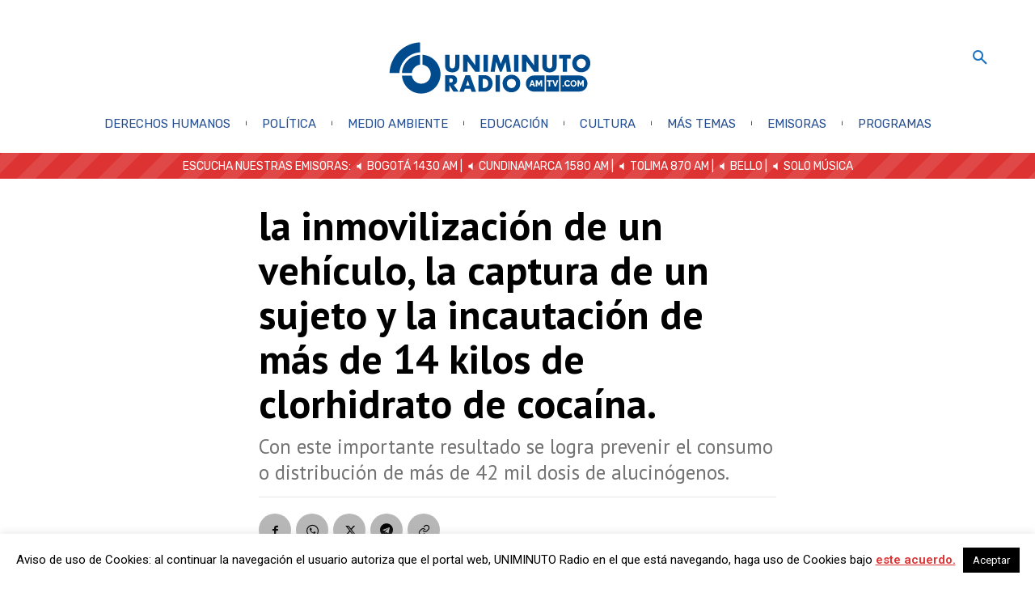

--- FILE ---
content_type: text/html; charset=UTF-8
request_url: https://www.uniminutoradio.com.co/la-inmovilizacion-de-un-vehiculo-la-captura-de-un-sujeto-y-la-incautacion-de-mas-de-14-kilos-de-clorhidrato-de-cocaina/
body_size: 61618
content:
<!doctype html >
<html lang="es-CO">
<head>
    <meta charset="UTF-8"/>
    <title>la inmovilización de un vehículo, la captura de un sujeto y la incautación de más de 14 kilos de clorhidrato de cocaína.</title>
    <meta name="viewport" content="width=device-width, initial-scale=1.0">
    <link rel="pingback" href="https://www.uniminutoradio.com.co/xmlrpc.php"/>
    <link rel="icon" type="image/png" href="https://www.uniminutoradio.com.co/wp-content/uploads/2018/05/favicon_uniminutoradio_2018-2.png">
<!-- The SEO Framework por Sybre Waaijer -->
<meta name="robots" content="max-snippet:-1,max-image-preview:standard,max-video-preview:-1"/>
<link rel="canonical" href="https://www.uniminutoradio.com.co/la-inmovilizacion-de-un-vehiculo-la-captura-de-un-sujeto-y-la-incautacion-de-mas-de-14-kilos-de-clorhidrato-de-cocaina/"/>
<meta name="description" content="Con este importante resultado se logra prevenir el consumo o distribución de más de 42 mil dosis de alucinógenos."/>
<meta property="og:type" content="article"/>
<meta property="og:locale" content="es_CO"/>
<meta property="og:site_name" content="UNIMINUTO Radio"/>
<meta property="og:title" content="la inmovilización de un vehículo, la captura de un sujeto y la incautación de más de 14 kilos de clorhidrato de cocaína."/>
<meta property="og:description" content="Con este importante resultado se logra prevenir el consumo o distribución de más de 42 mil dosis de alucinógenos."/>
<meta property="og:url" content="https://www.uniminutoradio.com.co/la-inmovilizacion-de-un-vehiculo-la-captura-de-un-sujeto-y-la-incautacion-de-mas-de-14-kilos-de-clorhidrato-de-cocaina/"/>
<meta property="og:image" content="https://www.uniminutoradio.com.co/wp-content/uploads/2023/06/WhatsApp-Image-2023-06-12-at-4.23.06-PM.jpeg"/>
<meta property="og:image:width" content="1280"/>
<meta property="og:image:height" content="664"/>
<meta property="article:published_time" content="2023-06-13T18:10:13+00:00"/>
<meta property="article:modified_time" content="2023-06-13T18:10:15+00:00"/>
<meta name="twitter:card" content="summary_large_image"/>
<meta name="twitter:site" content="@UNIMINUTORadio"/>
<meta name="twitter:creator" content="@UNIMINUTORadio"/>
<meta name="twitter:title" content="la inmovilización de un vehículo, la captura de un sujeto y la incautación de más de 14 kilos de clorhidrato de cocaína."/>
<meta name="twitter:description" content="Con este importante resultado se logra prevenir el consumo o distribución de más de 42 mil dosis de alucinógenos."/>
<meta name="twitter:image" content="https://www.uniminutoradio.com.co/wp-content/uploads/2023/06/WhatsApp-Image-2023-06-12-at-4.23.06-PM.jpeg"/>
<script type="application/ld+json">{"@context":"https://schema.org","@graph":[{"@type":"WebSite","@id":"https://www.uniminutoradio.com.co/#/schema/WebSite","url":"https://www.uniminutoradio.com.co/","name":"UNIMINUTO Radio","description":"La radio universitaria está aquí.","inLanguage":"es-CO","potentialAction":{"@type":"SearchAction","target":{"@type":"EntryPoint","urlTemplate":"https://www.uniminutoradio.com.co/search/{search_term_string}/"},"query-input":"required name=search_term_string"},"publisher":{"@type":"Organization","@id":"https://www.uniminutoradio.com.co/#/schema/Organization","name":"UNIMINUTO Radio","url":"https://www.uniminutoradio.com.co/","sameAs":["https://www.facebook.com/uniminutoradio/","https://twitter.com/uniminutoradio","https://www.instagram.com/uniminutoradio/","https://www.youtube.com/channel/UCfIETFKOIR8Kt7h-aSGBp1g"],"logo":{"@type":"ImageObject","url":"https://www.uniminutoradio.com.co/wp-content/uploads/2019/12/cropped-Logo-uniminuto-radio-1.png","contentUrl":"https://www.uniminutoradio.com.co/wp-content/uploads/2019/12/cropped-Logo-uniminuto-radio-1.png","width":644,"height":180}}},{"@type":"WebPage","@id":"https://www.uniminutoradio.com.co/la-inmovilizacion-de-un-vehiculo-la-captura-de-un-sujeto-y-la-incautacion-de-mas-de-14-kilos-de-clorhidrato-de-cocaina/","url":"https://www.uniminutoradio.com.co/la-inmovilizacion-de-un-vehiculo-la-captura-de-un-sujeto-y-la-incautacion-de-mas-de-14-kilos-de-clorhidrato-de-cocaina/","name":"la inmovilización de un vehículo, la captura de un sujeto y la incautación de más de 14 kilos de clorhidrato de cocaína.","description":"Con este importante resultado se logra prevenir el consumo o distribución de más de 42 mil dosis de alucinógenos.","inLanguage":"es-CO","isPartOf":{"@id":"https://www.uniminutoradio.com.co/#/schema/WebSite"},"breadcrumb":{"@type":"BreadcrumbList","@id":"https://www.uniminutoradio.com.co/#/schema/BreadcrumbList","itemListElement":[{"@type":"ListItem","position":1,"item":"https://www.uniminutoradio.com.co/","name":"UNIMINUTO Radio"},{"@type":"ListItem","position":2,"item":"https://www.uniminutoradio.com.co/seccion/emisoras/","name":"Categoría: Radio Estaciones"},{"@type":"ListItem","position":3,"item":"https://www.uniminutoradio.com.co/seccion/emisoras/ibague/","name":"Categoría: Ibagué"},{"@type":"ListItem","position":4,"name":"la inmovilización de un vehículo, la captura de un sujeto y la incautación de más de 14 kilos de clorhidrato de cocaína."}]},"potentialAction":{"@type":"ReadAction","target":"https://www.uniminutoradio.com.co/la-inmovilizacion-de-un-vehiculo-la-captura-de-un-sujeto-y-la-incautacion-de-mas-de-14-kilos-de-clorhidrato-de-cocaina/"},"datePublished":"2023-06-13T18:10:13+00:00","dateModified":"2023-06-13T18:10:15+00:00","author":{"@type":"Person","@id":"https://www.uniminutoradio.com.co/#/schema/Person/96b259acb8d83119762c6c85834f2397","name":"UNIMINUTO Radio Tolima"}}]}</script>
<!-- / The SEO Framework por Sybre Waaijer | 9.46ms meta | 0.29ms boot -->

<link rel='dns-prefetch' href='//www.googletagmanager.com'/>
<link rel='dns-prefetch' href='//fonts.googleapis.com'/>
<link rel="alternate" title="oEmbed (JSON)" type="application/json+oembed" href="https://www.uniminutoradio.com.co/wp-json/oembed/1.0/embed?url=https%3A%2F%2Fwww.uniminutoradio.com.co%2Fla-inmovilizacion-de-un-vehiculo-la-captura-de-un-sujeto-y-la-incautacion-de-mas-de-14-kilos-de-clorhidrato-de-cocaina%2F"/>
<link rel="alternate" title="oEmbed (XML)" type="text/xml+oembed" href="https://www.uniminutoradio.com.co/wp-json/oembed/1.0/embed?url=https%3A%2F%2Fwww.uniminutoradio.com.co%2Fla-inmovilizacion-de-un-vehiculo-la-captura-de-un-sujeto-y-la-incautacion-de-mas-de-14-kilos-de-clorhidrato-de-cocaina%2F&#038;format=xml"/>
<style id='wp-img-auto-sizes-contain-inline-css' type='text/css'>img:is([sizes=auto i],[sizes^="auto," i]){contain-intrinsic-size:3000px 1500px}</style>
<link rel='stylesheet' id='twb-open-sans-css' href='https://fonts.googleapis.com/css?family=Open+Sans%3A300%2C400%2C500%2C600%2C700%2C800&#038;display=swap&#038;ver=6.9' type='text/css' media='all'/>
<link rel='stylesheet' id='twbbwg-global-css' href='https://www.uniminutoradio.com.co/wp-content/plugins/photo-gallery/booster/assets/css/global.css?ver=1.0.0' type='text/css' media='all'/>
<style id='wp-block-library-inline-css' type='text/css'>:root{--wp-block-synced-color:#7a00df;--wp-block-synced-color--rgb:122 , 0 , 223;--wp-bound-block-color:var(--wp-block-synced-color);--wp-editor-canvas-background:#ddd;--wp-admin-theme-color:#007cba;--wp-admin-theme-color--rgb:0 , 124 , 186;--wp-admin-theme-color-darker-10:#006ba1;--wp-admin-theme-color-darker-10--rgb:0 , 107 , 160.5;--wp-admin-theme-color-darker-20:#005a87;--wp-admin-theme-color-darker-20--rgb:0 , 90 , 135;--wp-admin-border-width-focus:2px}@media (min-resolution:192dpi){:root{--wp-admin-border-width-focus:1.5px}}.wp-element-button{cursor:pointer}:root .has-very-light-gray-background-color{background-color:#eee}:root .has-very-dark-gray-background-color{background-color:#313131}:root .has-very-light-gray-color{color:#eee}:root .has-very-dark-gray-color{color:#313131}:root .has-vivid-green-cyan-to-vivid-cyan-blue-gradient-background{background:linear-gradient(135deg,#00d084,#0693e3)}:root .has-purple-crush-gradient-background{background:linear-gradient(135deg,#34e2e4,#4721fb 50%,#ab1dfe)}:root .has-hazy-dawn-gradient-background{background:linear-gradient(135deg,#faaca8,#dad0ec)}:root .has-subdued-olive-gradient-background{background:linear-gradient(135deg,#fafae1,#67a671)}:root .has-atomic-cream-gradient-background{background:linear-gradient(135deg,#fdd79a,#004a59)}:root .has-nightshade-gradient-background{background:linear-gradient(135deg,#330968,#31cdcf)}:root .has-midnight-gradient-background{background:linear-gradient(135deg,#020381,#2874fc)}:root{--wp--preset--font-size--normal:16px;--wp--preset--font-size--huge:42px}.has-regular-font-size{font-size:1em}.has-larger-font-size{font-size:2.625em}.has-normal-font-size{font-size:var(--wp--preset--font-size--normal)}.has-huge-font-size{font-size:var(--wp--preset--font-size--huge)}.has-text-align-center{text-align:center}.has-text-align-left{text-align:left}.has-text-align-right{text-align:right}.has-fit-text{white-space:nowrap!important}#end-resizable-editor-section{display:none}.aligncenter{clear:both}.items-justified-left{justify-content:flex-start}.items-justified-center{justify-content:center}.items-justified-right{justify-content:flex-end}.items-justified-space-between{justify-content:space-between}.screen-reader-text{border:0;clip-path:inset(50%);height:1px;margin:-1px;overflow:hidden;padding:0;position:absolute;width:1px;word-wrap:normal!important}.screen-reader-text:focus{background-color:#ddd;clip-path:none;color:#444;display:block;font-size:1em;height:auto;left:5px;line-height:normal;padding:15px 23px 14px;text-decoration:none;top:5px;width:auto;z-index:100000}html :where(.has-border-color){border-style:solid}html :where([style*=border-top-color]){border-top-style:solid}html :where([style*=border-right-color]){border-right-style:solid}html :where([style*=border-bottom-color]){border-bottom-style:solid}html :where([style*=border-left-color]){border-left-style:solid}html :where([style*=border-width]){border-style:solid}html :where([style*=border-top-width]){border-top-style:solid}html :where([style*=border-right-width]){border-right-style:solid}html :where([style*=border-bottom-width]){border-bottom-style:solid}html :where([style*=border-left-width]){border-left-style:solid}html :where(img[class*=wp-image-]){height:auto;max-width:100%}:where(figure){margin:0 0 1em}html :where(.is-position-sticky){--wp-admin--admin-bar--position-offset:var(--wp-admin--admin-bar--height,0)}@media screen and (max-width:600px){html :where(.is-position-sticky){--wp-admin--admin-bar--position-offset:0}}</style><style id='wp-block-video-inline-css' type='text/css'>.wp-block-video{box-sizing:border-box}.wp-block-video video{height:auto;vertical-align:middle;width:100%}@supports (position:sticky){.wp-block-video [poster]{object-fit:cover}}.wp-block-video.aligncenter{text-align:center}.wp-block-video :where(figcaption){margin-bottom:1em;margin-top:.5em}</style>
<style id='wp-block-paragraph-inline-css' type='text/css'>.is-small-text{font-size:.875em}.is-regular-text{font-size:1em}.is-large-text{font-size:2.25em}.is-larger-text{font-size:3em}.has-drop-cap:not(:focus):first-letter{float:left;font-size:8.4em;font-style:normal;font-weight:100;line-height:.68;margin:.05em .1em 0 0;text-transform:uppercase}body.rtl .has-drop-cap:not(:focus):first-letter{float:none;margin-left:.1em}p.has-drop-cap.has-background{overflow:hidden}:root :where(p.has-background){padding:1.25em 2.375em}:where(p.has-text-color:not(.has-link-color)) a{color:inherit}p.has-text-align-left[style*="writing-mode:vertical-lr"],p.has-text-align-right[style*="writing-mode:vertical-rl"]{rotate:180deg}</style>
<style id='global-styles-inline-css' type='text/css'>:root{--wp--preset--aspect-ratio--square:1;--wp--preset--aspect-ratio--4-3: 4/3;--wp--preset--aspect-ratio--3-4: 3/4;--wp--preset--aspect-ratio--3-2: 3/2;--wp--preset--aspect-ratio--2-3: 2/3;--wp--preset--aspect-ratio--16-9: 16/9;--wp--preset--aspect-ratio--9-16: 9/16;--wp--preset--color--black:#000;--wp--preset--color--cyan-bluish-gray:#abb8c3;--wp--preset--color--white:#fff;--wp--preset--color--pale-pink:#f78da7;--wp--preset--color--vivid-red:#cf2e2e;--wp--preset--color--luminous-vivid-orange:#ff6900;--wp--preset--color--luminous-vivid-amber:#fcb900;--wp--preset--color--light-green-cyan:#7bdcb5;--wp--preset--color--vivid-green-cyan:#00d084;--wp--preset--color--pale-cyan-blue:#8ed1fc;--wp--preset--color--vivid-cyan-blue:#0693e3;--wp--preset--color--vivid-purple:#9b51e0;--wp--preset--gradient--vivid-cyan-blue-to-vivid-purple:linear-gradient(135deg,#0693e3 0%,#9b51e0 100%);--wp--preset--gradient--light-green-cyan-to-vivid-green-cyan:linear-gradient(135deg,#7adcb4 0%,#00d082 100%);--wp--preset--gradient--luminous-vivid-amber-to-luminous-vivid-orange:linear-gradient(135deg,#fcb900 0%,#ff6900 100%);--wp--preset--gradient--luminous-vivid-orange-to-vivid-red:linear-gradient(135deg,#ff6900 0%,#cf2e2e 100%);--wp--preset--gradient--very-light-gray-to-cyan-bluish-gray:linear-gradient(135deg,#eee 0%,#a9b8c3 100%);--wp--preset--gradient--cool-to-warm-spectrum:linear-gradient(135deg,#4aeadc 0%,#9778d1 20%,#cf2aba 40%,#ee2c82 60%,#fb6962 80%,#fef84c 100%);--wp--preset--gradient--blush-light-purple:linear-gradient(135deg,#ffceec 0%,#9896f0 100%);--wp--preset--gradient--blush-bordeaux:linear-gradient(135deg,#fecda5 0%,#fe2d2d 50%,#6b003e 100%);--wp--preset--gradient--luminous-dusk:linear-gradient(135deg,#ffcb70 0%,#c751c0 50%,#4158d0 100%);--wp--preset--gradient--pale-ocean:linear-gradient(135deg,#fff5cb 0%,#b6e3d4 50%,#33a7b5 100%);--wp--preset--gradient--electric-grass:linear-gradient(135deg,#caf880 0%,#71ce7e 100%);--wp--preset--gradient--midnight:linear-gradient(135deg,#020381 0%,#2874fc 100%);--wp--preset--font-size--small:11px;--wp--preset--font-size--medium:20px;--wp--preset--font-size--large:32px;--wp--preset--font-size--x-large:42px;--wp--preset--font-size--regular:15px;--wp--preset--font-size--larger:50px;--wp--preset--spacing--20:.44rem;--wp--preset--spacing--30:.67rem;--wp--preset--spacing--40:1rem;--wp--preset--spacing--50:1.5rem;--wp--preset--spacing--60:2.25rem;--wp--preset--spacing--70:3.38rem;--wp--preset--spacing--80:5.06rem;--wp--preset--shadow--natural:6px 6px 9px rgba(0,0,0,.2);--wp--preset--shadow--deep:12px 12px 50px rgba(0,0,0,.4);--wp--preset--shadow--sharp:6px 6px 0 rgba(0,0,0,.2);--wp--preset--shadow--outlined:6px 6px 0 -3px #fff , 6px 6px #000;--wp--preset--shadow--crisp:6px 6px 0 #000}:where(.is-layout-flex){gap:.5em}:where(.is-layout-grid){gap:.5em}body .is-layout-flex{display:flex}.is-layout-flex{flex-wrap:wrap;align-items:center}.is-layout-flex > :is(*, div){margin:0}body .is-layout-grid{display:grid}.is-layout-grid > :is(*, div){margin:0}:where(.wp-block-columns.is-layout-flex){gap:2em}:where(.wp-block-columns.is-layout-grid){gap:2em}:where(.wp-block-post-template.is-layout-flex){gap:1.25em}:where(.wp-block-post-template.is-layout-grid){gap:1.25em}.has-black-color{color:var(--wp--preset--color--black)!important}.has-cyan-bluish-gray-color{color:var(--wp--preset--color--cyan-bluish-gray)!important}.has-white-color{color:var(--wp--preset--color--white)!important}.has-pale-pink-color{color:var(--wp--preset--color--pale-pink)!important}.has-vivid-red-color{color:var(--wp--preset--color--vivid-red)!important}.has-luminous-vivid-orange-color{color:var(--wp--preset--color--luminous-vivid-orange)!important}.has-luminous-vivid-amber-color{color:var(--wp--preset--color--luminous-vivid-amber)!important}.has-light-green-cyan-color{color:var(--wp--preset--color--light-green-cyan)!important}.has-vivid-green-cyan-color{color:var(--wp--preset--color--vivid-green-cyan)!important}.has-pale-cyan-blue-color{color:var(--wp--preset--color--pale-cyan-blue)!important}.has-vivid-cyan-blue-color{color:var(--wp--preset--color--vivid-cyan-blue)!important}.has-vivid-purple-color{color:var(--wp--preset--color--vivid-purple)!important}.has-black-background-color{background-color:var(--wp--preset--color--black)!important}.has-cyan-bluish-gray-background-color{background-color:var(--wp--preset--color--cyan-bluish-gray)!important}.has-white-background-color{background-color:var(--wp--preset--color--white)!important}.has-pale-pink-background-color{background-color:var(--wp--preset--color--pale-pink)!important}.has-vivid-red-background-color{background-color:var(--wp--preset--color--vivid-red)!important}.has-luminous-vivid-orange-background-color{background-color:var(--wp--preset--color--luminous-vivid-orange)!important}.has-luminous-vivid-amber-background-color{background-color:var(--wp--preset--color--luminous-vivid-amber)!important}.has-light-green-cyan-background-color{background-color:var(--wp--preset--color--light-green-cyan)!important}.has-vivid-green-cyan-background-color{background-color:var(--wp--preset--color--vivid-green-cyan)!important}.has-pale-cyan-blue-background-color{background-color:var(--wp--preset--color--pale-cyan-blue)!important}.has-vivid-cyan-blue-background-color{background-color:var(--wp--preset--color--vivid-cyan-blue)!important}.has-vivid-purple-background-color{background-color:var(--wp--preset--color--vivid-purple)!important}.has-black-border-color{border-color:var(--wp--preset--color--black)!important}.has-cyan-bluish-gray-border-color{border-color:var(--wp--preset--color--cyan-bluish-gray)!important}.has-white-border-color{border-color:var(--wp--preset--color--white)!important}.has-pale-pink-border-color{border-color:var(--wp--preset--color--pale-pink)!important}.has-vivid-red-border-color{border-color:var(--wp--preset--color--vivid-red)!important}.has-luminous-vivid-orange-border-color{border-color:var(--wp--preset--color--luminous-vivid-orange)!important}.has-luminous-vivid-amber-border-color{border-color:var(--wp--preset--color--luminous-vivid-amber)!important}.has-light-green-cyan-border-color{border-color:var(--wp--preset--color--light-green-cyan)!important}.has-vivid-green-cyan-border-color{border-color:var(--wp--preset--color--vivid-green-cyan)!important}.has-pale-cyan-blue-border-color{border-color:var(--wp--preset--color--pale-cyan-blue)!important}.has-vivid-cyan-blue-border-color{border-color:var(--wp--preset--color--vivid-cyan-blue)!important}.has-vivid-purple-border-color{border-color:var(--wp--preset--color--vivid-purple)!important}.has-vivid-cyan-blue-to-vivid-purple-gradient-background{background:var(--wp--preset--gradient--vivid-cyan-blue-to-vivid-purple)!important}.has-light-green-cyan-to-vivid-green-cyan-gradient-background{background:var(--wp--preset--gradient--light-green-cyan-to-vivid-green-cyan)!important}.has-luminous-vivid-amber-to-luminous-vivid-orange-gradient-background{background:var(--wp--preset--gradient--luminous-vivid-amber-to-luminous-vivid-orange)!important}.has-luminous-vivid-orange-to-vivid-red-gradient-background{background:var(--wp--preset--gradient--luminous-vivid-orange-to-vivid-red)!important}.has-very-light-gray-to-cyan-bluish-gray-gradient-background{background:var(--wp--preset--gradient--very-light-gray-to-cyan-bluish-gray)!important}.has-cool-to-warm-spectrum-gradient-background{background:var(--wp--preset--gradient--cool-to-warm-spectrum)!important}.has-blush-light-purple-gradient-background{background:var(--wp--preset--gradient--blush-light-purple)!important}.has-blush-bordeaux-gradient-background{background:var(--wp--preset--gradient--blush-bordeaux)!important}.has-luminous-dusk-gradient-background{background:var(--wp--preset--gradient--luminous-dusk)!important}.has-pale-ocean-gradient-background{background:var(--wp--preset--gradient--pale-ocean)!important}.has-electric-grass-gradient-background{background:var(--wp--preset--gradient--electric-grass)!important}.has-midnight-gradient-background{background:var(--wp--preset--gradient--midnight)!important}.has-small-font-size{font-size:var(--wp--preset--font-size--small)!important}.has-medium-font-size{font-size:var(--wp--preset--font-size--medium)!important}.has-large-font-size{font-size:var(--wp--preset--font-size--large)!important}.has-x-large-font-size{font-size:var(--wp--preset--font-size--x-large)!important}</style>

<style id='classic-theme-styles-inline-css' type='text/css'>.wp-block-button__link{color:#fff;background-color:#32373c;border-radius:9999px;box-shadow:none;text-decoration:none;padding:calc(.667em + 2px) calc(1.333em + 2px);font-size:1.125em}.wp-block-file__button{background:#32373c;color:#fff;text-decoration:none}</style>
<link rel='stylesheet' id='contact-form-7-css' href='https://www.uniminutoradio.com.co/wp-content/plugins/contact-form-7/includes/css/styles.css?ver=6.1.4' type='text/css' media='all'/>
<link rel='stylesheet' id='cookie-law-info-css' href='https://www.uniminutoradio.com.co/wp-content/plugins/cookie-law-info/legacy/public/css/cookie-law-info-public.css?ver=3.3.8' type='text/css' media='all'/>
<link rel='stylesheet' id='cookie-law-info-gdpr-css' href='https://www.uniminutoradio.com.co/wp-content/plugins/cookie-law-info/legacy/public/css/cookie-law-info-gdpr.css?ver=3.3.8' type='text/css' media='all'/>
<link rel='stylesheet' id='dashicons-css' href='https://www.uniminutoradio.com.co/wp-includes/css/dashicons.min.css?ver=88d41526a9ff6f486b927d3677c89261' type='text/css' media='all'/>
<link rel='stylesheet' id='bwg_fonts-css' href='https://www.uniminutoradio.com.co/wp-content/plugins/photo-gallery/css/bwg-fonts/fonts.css?ver=0.0.1' type='text/css' media='all'/>
<link rel='stylesheet' id='sumoselect-css' href='https://www.uniminutoradio.com.co/wp-content/plugins/photo-gallery/css/sumoselect.min.css?ver=3.4.6' type='text/css' media='all'/>
<link rel='stylesheet' id='mCustomScrollbar-css' href='https://www.uniminutoradio.com.co/wp-content/plugins/photo-gallery/css/jquery.mCustomScrollbar.min.css?ver=3.1.5' type='text/css' media='all'/>
<link rel='stylesheet' id='bwg_googlefonts-css' href='https://fonts.googleapis.com/css?family=Ubuntu&#038;subset=greek,latin,greek-ext,vietnamese,cyrillic-ext,latin-ext,cyrillic' type='text/css' media='all'/>
<link rel='stylesheet' id='bwg_frontend-css' href='https://www.uniminutoradio.com.co/wp-content/plugins/photo-gallery/css/styles.min.css?ver=1.8.35' type='text/css' media='all'/>
<link rel='stylesheet' id='timetable_sf_style-css' href='https://www.uniminutoradio.com.co/wp-content/plugins/timetable/style/superfish.css?ver=88d41526a9ff6f486b927d3677c89261' type='text/css' media='all'/>
<link rel='stylesheet' id='timetable_gtip2_style-css' href='https://www.uniminutoradio.com.co/wp-content/plugins/timetable/style/jquery.qtip.css?ver=88d41526a9ff6f486b927d3677c89261' type='text/css' media='all'/>
<link rel='stylesheet' id='timetable_style-css' href='https://www.uniminutoradio.com.co/wp-content/plugins/timetable/style/style.css?ver=88d41526a9ff6f486b927d3677c89261' type='text/css' media='all'/>
<link rel='stylesheet' id='timetable_event_template-css' href='https://www.uniminutoradio.com.co/wp-content/plugins/timetable/style/event_template.css?ver=88d41526a9ff6f486b927d3677c89261' type='text/css' media='all'/>
<link rel='stylesheet' id='timetable_responsive_style-css' href='https://www.uniminutoradio.com.co/wp-content/plugins/timetable/style/responsive.css?ver=88d41526a9ff6f486b927d3677c89261' type='text/css' media='all'/>
<link rel='stylesheet' id='timetable_font_lato-css' href='//fonts.googleapis.com/css?family=Lato%3A400%2C700&#038;ver=6.9' type='text/css' media='all'/>
<link rel='stylesheet' id='td-plugin-multi-purpose-css' href='https://www.uniminutoradio.com.co/wp-content/plugins/td-composer/td-multi-purpose/style.css?ver=7cd248d7ca13c255207c3f8b916c3f00' type='text/css' media='all'/>
<link rel='stylesheet' id='google-fonts-style-css' href='https://fonts.googleapis.com/css?family=Open+Sans%3A400%2C600%2C700%7CRoboto%3A400%2C600%2C700%7CQuestrial%3A500%2C400%2C600%7CRubik%3A400%7CMontserrat%3A400%7CPT+Sans%3A700%2C400%2C500%7CNoto+Serif+JP%3A400%2C900%7CUbuntu%3A400%7CIBM+Plex+Serif%3A900%2C400%7CNoto+Serif%3A400%7CNoto+Sans+JP%3A400&#038;display=swap&#038;ver=12.7.3' type='text/css' media='all'/>
<link rel='stylesheet' id='new-royalslider-core-css-css' href='https://www.uniminutoradio.com.co/wp-content/plugins/new-royalslider/lib/royalslider/royalslider.css?ver=3.4.2' type='text/css' media='all'/>
<link rel='stylesheet' id='rsUni-css-css' href='https://www.uniminutoradio.com.co/wp-content/plugins/new-royalslider/lib/royalslider/skins/universal/rs-universal.css?ver=3.4.2' type='text/css' media='all'/>
<link rel='stylesheet' id='rsDefaultInv-css-css' href='https://www.uniminutoradio.com.co/wp-content/plugins/new-royalslider/lib/royalslider/skins/default-inverted/rs-default-inverted.css?ver=3.4.2' type='text/css' media='all'/>
<link rel='stylesheet' id='content_slider-css-css' href='https://www.uniminutoradio.com.co/wp-content/plugins/new-royalslider/lib/royalslider/templates-css/rs-content-slider-template.css?ver=3.4.2' type='text/css' media='all'/>
<link rel='stylesheet' id='visible_nearby_zoom-css-css' href='https://www.uniminutoradio.com.co/wp-content/plugins/new-royalslider/lib/royalslider/templates-css/rs-visible-nearby-zoom.css?ver=3.4.2' type='text/css' media='all'/>
<link rel='stylesheet' id='rsMinW-css-css' href='https://www.uniminutoradio.com.co/wp-content/plugins/new-royalslider/lib/royalslider/skins/minimal-white/rs-minimal-white.css?ver=3.4.2' type='text/css' media='all'/>
<link rel='stylesheet' id='rsDefault-css-css' href='https://www.uniminutoradio.com.co/wp-content/plugins/new-royalslider/lib/royalslider/skins/default/rs-default.css?ver=3.4.2' type='text/css' media='all'/>
<link rel='stylesheet' id='visible_nearby_simple-css-css' href='https://www.uniminutoradio.com.co/wp-content/plugins/new-royalslider/lib/royalslider/templates-css/rs-visible-nearby-simple.css?ver=3.4.2' type='text/css' media='all'/>
<link rel='stylesheet' id='hurrytimer-css' href='https://www.uniminutoradio.com.co/wp-content/uploads/hurrytimer/css/0c6d67c693863d18.css?ver=88d41526a9ff6f486b927d3677c89261' type='text/css' media='all'/>
<link rel='stylesheet' id='font_awesome-css' href='https://www.uniminutoradio.com.co/wp-content/plugins/td-composer/assets/fonts/font-awesome/font-awesome.css?ver=7cd248d7ca13c255207c3f8b916c3f00' type='text/css' media='all'/>
<link rel='stylesheet' id='open_iconic-css' href='https://www.uniminutoradio.com.co/wp-content/plugins/td-composer/assets/fonts/open-iconic/open-iconic.css?ver=7cd248d7ca13c255207c3f8b916c3f00' type='text/css' media='all'/>
<link rel='stylesheet' id='td-theme-css' href='https://www.uniminutoradio.com.co/wp-content/themes/Newspaper/style.css?ver=12.7.3' type='text/css' media='all'/>
<style id='td-theme-inline-css' type='text/css'>@media (max-width:767px){.td-header-desktop-wrap{display:none}}@media (min-width:767px){.td-header-mobile-wrap{display:none}}</style>
<link rel='stylesheet' id='td-legacy-framework-front-style-css' href='https://www.uniminutoradio.com.co/wp-content/plugins/td-composer/legacy/Newspaper/assets/css/td_legacy_main.css?ver=7cd248d7ca13c255207c3f8b916c3f00' type='text/css' media='all'/>
<link rel='stylesheet' id='tdb_style_cloud_templates_front-css' href='https://www.uniminutoradio.com.co/wp-content/plugins/td-cloud-library/assets/css/tdb_main.css?ver=6127d3b6131f900b2e62bb855b13dc3b' type='text/css' media='all'/>
<script type="text/javascript" src="https://www.uniminutoradio.com.co/wp-includes/js/jquery/jquery.min.js?ver=3.7.1" id="jquery-core-js"></script>
<script type="text/javascript" src="https://www.uniminutoradio.com.co/wp-includes/js/jquery/jquery-migrate.min.js?ver=3.4.1" id="jquery-migrate-js"></script>
<script type="text/javascript" src="https://www.uniminutoradio.com.co/wp-content/plugins/photo-gallery/booster/assets/js/circle-progress.js?ver=1.2.2" id="twbbwg-circle-js"></script>
<script type="text/javascript" id="twbbwg-global-js-extra">//<![CDATA[
var twb={"nonce":"901fdbbd29","ajax_url":"https://www.uniminutoradio.com.co/wp-admin/admin-ajax.php","plugin_url":"https://www.uniminutoradio.com.co/wp-content/plugins/photo-gallery/booster","href":"https://www.uniminutoradio.com.co/wp-admin/admin.php?page=twbbwg_photo-gallery"};var twb={"nonce":"901fdbbd29","ajax_url":"https://www.uniminutoradio.com.co/wp-admin/admin-ajax.php","plugin_url":"https://www.uniminutoradio.com.co/wp-content/plugins/photo-gallery/booster","href":"https://www.uniminutoradio.com.co/wp-admin/admin.php?page=twbbwg_photo-gallery"};
//]]></script>
<script type="text/javascript" src="https://www.uniminutoradio.com.co/wp-content/plugins/photo-gallery/booster/assets/js/global.js?ver=1.0.0" id="twbbwg-global-js"></script>
<script type="text/javascript" id="cookie-law-info-js-extra">//<![CDATA[
var Cli_Data={"nn_cookie_ids":[],"cookielist":[],"non_necessary_cookies":[],"ccpaEnabled":"","ccpaRegionBased":"","ccpaBarEnabled":"","strictlyEnabled":["necessary","obligatoire"],"ccpaType":"gdpr","js_blocking":"","custom_integration":"","triggerDomRefresh":"","secure_cookies":""};var cli_cookiebar_settings={"animate_speed_hide":"500","animate_speed_show":"500","background":"#FFF","border":"#b1a6a6c2","border_on":"","button_1_button_colour":"#000","button_1_button_hover":"#000000","button_1_link_colour":"#fff","button_1_as_button":"1","button_1_new_win":"","button_2_button_colour":"#333","button_2_button_hover":"#292929","button_2_link_colour":"#dd3333","button_2_as_button":"","button_2_hidebar":"1","button_3_button_colour":"#000","button_3_button_hover":"#000000","button_3_link_colour":"#fff","button_3_as_button":"1","button_3_new_win":"","button_4_button_colour":"#000","button_4_button_hover":"#000000","button_4_link_colour":"#fff","button_4_as_button":"1","button_7_button_colour":"#61a229","button_7_button_hover":"#4e8221","button_7_link_colour":"#fff","button_7_as_button":"1","button_7_new_win":"","font_family":"inherit","header_fix":"","notify_animate_hide":"1","notify_animate_show":"","notify_div_id":"#cookie-law-info-bar","notify_position_horizontal":"right","notify_position_vertical":"bottom","scroll_close":"1","scroll_close_reload":"","accept_close_reload":"","reject_close_reload":"","showagain_tab":"1","showagain_background":"#fff","showagain_border":"#000","showagain_div_id":"#cookie-law-info-again","showagain_x_position":"100px","text":"#000","show_once_yn":"1","show_once":"10000","logging_on":"","as_popup":"","popup_overlay":"1","bar_heading_text":"","cookie_bar_as":"banner","popup_showagain_position":"bottom-right","widget_position":"left"};var log_object={"ajax_url":"https://www.uniminutoradio.com.co/wp-admin/admin-ajax.php"};
//]]></script>
<script type="text/javascript" src="https://www.uniminutoradio.com.co/wp-content/plugins/cookie-law-info/legacy/public/js/cookie-law-info-public.js?ver=3.3.8" id="cookie-law-info-js"></script>
<script type="text/javascript" id="3d-flip-book-client-locale-loader-js-extra">//<![CDATA[
var FB3D_CLIENT_LOCALE={"ajaxurl":"https://www.uniminutoradio.com.co/wp-admin/admin-ajax.php","dictionary":{"Table of contents":"Table of contents","Close":"Close","Bookmarks":"Bookmarks","Thumbnails":"Thumbnails","Search":"Search","Share":"Share","Facebook":"Facebook","Twitter":"Twitter","Email":"Email","Play":"Play","Previous page":"Previous page","Next page":"Next page","Zoom in":"Zoom in","Zoom out":"Zoom out","Fit view":"Fit view","Auto play":"Auto play","Full screen":"Full screen","More":"More","Smart pan":"Smart pan","Single page":"Single page","Sounds":"Sounds","Stats":"Stats","Print":"Print","Download":"Download","Goto first page":"Goto first page","Goto last page":"Goto last page"},"images":"https://www.uniminutoradio.com.co/wp-content/plugins/interactive-3d-flipbook-powered-physics-engine/assets/images/","jsData":{"urls":[],"posts":{"ids_mis":[],"ids":[]},"pages":[],"firstPages":[],"bookCtrlProps":[],"bookTemplates":[]},"key":"3d-flip-book","pdfJS":{"pdfJsLib":"https://www.uniminutoradio.com.co/wp-content/plugins/interactive-3d-flipbook-powered-physics-engine/assets/js/pdf.min.js?ver=4.3.136","pdfJsWorker":"https://www.uniminutoradio.com.co/wp-content/plugins/interactive-3d-flipbook-powered-physics-engine/assets/js/pdf.worker.js?ver=4.3.136","stablePdfJsLib":"https://www.uniminutoradio.com.co/wp-content/plugins/interactive-3d-flipbook-powered-physics-engine/assets/js/stable/pdf.min.js?ver=2.5.207","stablePdfJsWorker":"https://www.uniminutoradio.com.co/wp-content/plugins/interactive-3d-flipbook-powered-physics-engine/assets/js/stable/pdf.worker.js?ver=2.5.207","pdfJsCMapUrl":"https://www.uniminutoradio.com.co/wp-content/plugins/interactive-3d-flipbook-powered-physics-engine/assets/cmaps/"},"cacheurl":"https://www.uniminutoradio.com.co/wp-content/uploads/3d-flip-book/cache/","pluginsurl":"https://www.uniminutoradio.com.co/wp-content/plugins/","pluginurl":"https://www.uniminutoradio.com.co/wp-content/plugins/interactive-3d-flipbook-powered-physics-engine/","thumbnailSize":{"width":"150","height":"150"},"version":"1.16.17"};
//]]></script>
<script type="text/javascript" src="https://www.uniminutoradio.com.co/wp-content/plugins/interactive-3d-flipbook-powered-physics-engine/assets/js/client-locale-loader.js?ver=1.16.17" id="3d-flip-book-client-locale-loader-js" async="async" data-wp-strategy="async"></script>
<script type="text/javascript" src="https://www.uniminutoradio.com.co/wp-content/plugins/photo-gallery/js/jquery.sumoselect.min.js?ver=3.4.6" id="sumoselect-js"></script>
<script type="text/javascript" src="https://www.uniminutoradio.com.co/wp-content/plugins/photo-gallery/js/tocca.min.js?ver=2.0.9" id="bwg_mobile-js"></script>
<script type="text/javascript" src="https://www.uniminutoradio.com.co/wp-content/plugins/photo-gallery/js/jquery.mCustomScrollbar.concat.min.js?ver=3.1.5" id="mCustomScrollbar-js"></script>
<script type="text/javascript" src="https://www.uniminutoradio.com.co/wp-content/plugins/photo-gallery/js/jquery.fullscreen.min.js?ver=0.6.0" id="jquery-fullscreen-js"></script>
<script type="text/javascript" id="bwg_frontend-js-extra">//<![CDATA[
var bwg_objectsL10n={"bwg_field_required":"este campo es obligatorio.","bwg_mail_validation":"Esta no es una direcci\u00f3n de correo electr\u00f3nico v\u00e1lida.","bwg_search_result":"No hay im\u00e1genes que coincidan con tu b\u00fasqueda.","bwg_select_tag":"Seleccionar la etiqueta","bwg_order_by":"Ordenar por","bwg_search":"Buscar","bwg_show_ecommerce":"Mostrar el comercio electr\u00f3nico","bwg_hide_ecommerce":"Ocultar el comercio electr\u00f3nico","bwg_show_comments":"Restaurar","bwg_hide_comments":"Ocultar comentarios","bwg_restore":"Restaurar","bwg_maximize":"Maximizar","bwg_fullscreen":"Pantalla completa","bwg_exit_fullscreen":"Salir de pantalla completa","bwg_search_tag":"BUSCAR...","bwg_tag_no_match":"No se han encontrado etiquetas","bwg_all_tags_selected":"Todas las etiquetas seleccionadas","bwg_tags_selected":"etiqueta seleccionada","play":"Reproducir","pause":"Pausa","is_pro":"","bwg_play":"Reproducir","bwg_pause":"Pausa","bwg_hide_info":"Anterior informaci\u00f3n","bwg_show_info":"Mostrar info","bwg_hide_rating":"Ocultar las valoraciones","bwg_show_rating":"Mostrar la valoraci\u00f3n","ok":"Aceptar","cancel":"Cancelar","select_all":"Seleccionar todo","lazy_load":"0","lazy_loader":"https://www.uniminutoradio.com.co/wp-content/plugins/photo-gallery/images/ajax_loader.png","front_ajax":"0","bwg_tag_see_all":"Ver todas las etiquetas","bwg_tag_see_less":"Ver menos etiquetas"};
//]]></script>
<script type="text/javascript" src="https://www.uniminutoradio.com.co/wp-content/plugins/photo-gallery/js/scripts.min.js?ver=1.8.35" id="bwg_frontend-js"></script>

<!-- Google tag (gtag.js) snippet added by Site Kit -->
<!-- Fragmento de código de Google Analytics añadido por Site Kit -->
<script type="text/javascript" src="https://www.googletagmanager.com/gtag/js?id=GT-MBNSWXL" id="google_gtagjs-js" async></script>
<script type="text/javascript" id="google_gtagjs-js-after">//<![CDATA[
window.dataLayer=window.dataLayer||[];function gtag(){dataLayer.push(arguments);}gtag("set","linker",{"domains":["www.uniminutoradio.com.co"]});gtag("js",new Date());gtag("set","developer_id.dZTNiMT",true);gtag("config","GT-MBNSWXL");
//]]></script>
<link rel="https://api.w.org/" href="https://www.uniminutoradio.com.co/wp-json/"/><link rel="alternate" title="JSON" type="application/json" href="https://www.uniminutoradio.com.co/wp-json/wp/v2/posts/204878"/>
<!-- This site is using AdRotate v5.17.1 to display their advertisements - https://ajdg.solutions/ -->
<!-- AdRotate CSS -->
<style type="text/css" media="screen">.g{margin:0;padding:0;overflow:hidden;line-height:1;zoom:1}.g img{height:auto}.g-col{position:relative;float:left}.g-col:first-child{margin-left:0}.g-col:last-child{margin-right:0}.g-1{width:100%;max-width:260px;height:100%;max-height:600px;margin:0 auto}.g-2{margin:0 auto}.g-4{margin:0 auto}.g-6{margin:0 auto}@media only screen and (max-width:480px){.g-col,.g-dyn,.g-single{width:100%;margin-left:0;margin-right:0}}</style>
<!-- /AdRotate CSS -->

<meta name="generator" content="Site Kit by Google 1.170.0"/>    <script>window.tdb_global_vars={"wpRestUrl":"https:\/\/www.uniminutoradio.com.co\/wp-json\/","permalinkStructure":"\/%postname%\/"};window.tdb_p_autoload_vars={"isAjax":false,"isAdminBarShowing":false,"autoloadStatus":"off","origPostEditUrl":null};</script>
    
    <style id="tdb-global-colors">:root{--mm-custom-color-4:#e53063;--mm-custom-color-5:#f7f9f9;--mm-custom-color-1:#0e223b;--mm-custom-color-2:#d62264;--mm-custom-color-3:#808893;--chained-news-white:#fff;--chained-news-black:black;--chained-news-blue:#2f6697;--chained-news-gray:#e5e5e5;--chained-news-separator:#757575;--accent-color-1:#e04040;--accent-color-2:#f35858;--base-color-1:#000;--light-color-1:#ededed;--news-hub-dark-grey:#333;--news-hub-white:#fff;--news-hub-accent:#d61935;--news-hub-light-grey:#ccc;--news-hub-black:#0f0f0f;--news-hub-accent-hover:#d6374f;--news-hub-medium-gray:#999;--reel-news-white:#fff;--reel-news-black:#000;--reel-news-accent:#312da1;--reel-news-light-grey:#919191;--reel-news-black-transparent:rgba(0,0,0,.85);--reel-news-red:red;--reel-news-dark-gray:#313131;--reel-news-transparent:rgba(255,255,255,.55);--ev-black:#0c1b1a;--ev-white:#fff;--ev-primary:#38ebe7;--ev-accent:#47cac5;--ev-primary-light:#b0f7f3;--ev-alternate:#8fdbd9;--ev-bg-grey:#f3f4f6;--ev-bg-grey-alt:#eaecee;--ev-bg-grey-neutral:#dbdcdf;--ev-blue-1:#7ab3ed;--ev-blue-2:#b5d6f7;--ev-rose-1:#f7c4c1;--ev-rose-2:#e5847f;--ev-dark-1:#3b6f6c;--ev-dark-2:#183533;--nft-custom-color-1:#333;--nft-custom-color-2:#aaa;--dark:#0c0824;--accent:#eeb44a;--sep-dark:#2a2546;--violet:#201d48;--white-transparent:rgba(255,255,255,.6);--white-transparent-2:rgba(255,255,255,.8);--violet-2:#191639;--grey:#595a6c;--grey-2:#cacad7;--grey-3:#f0f0f0;--grey-4:#e1e1ea;--violet-transparent:rgba(34,27,94,.03);--accent-2:#d33b77;--grey-5:#84859e;--grey-6:#f5f5f5;--center-demo-1:#11b494;--center-demo-2:#099f8a;--compass-bg:#0b0c0c;--compass-dark1:#151717;--compass-dark2:#202323;--compass-dark3:#353939;--compass-grey:#5d6363;--compass-offwhite:#d2d2d2;--compass-white:#fff;--compass-primary:#5de6e7;--compass-accent:#0da3ac;--doc-custom-color-1:#3a454e;--doc-custom-color-2:#2cc8b3;--doc-custom-color-3:#9ba1a8;--doc-custom-color-4:#eff3f4;--doc-custom-color-5:#f7f9f9;--aniglobe-dark:#2e3837;--aniglobe-grey:#899e9b;--aniglobe-light:#e4eeed;--aniglobe-primary:#52e2cf;--aniglobe-accent:#27756b;--crypto-gaming-pro-accent:#2081e2;--crypto-gaming-pro-lighter-bg:#131313;--crypto-gaming-pro-light-gray-text:#afafaf;--crypto-gaming-pro-dark-gray-text:#757777;--crypto-gaming-pro-white:#fff;--rtl-news-magazine-accent:#db5560;--today-news-dark-bg:#000;--today-news-accent:#ce0000;--today-news-white:#fff;--today-news-white-transparent:rgba(255,255,255,.75);--today-news-white-transparent2:rgba(255,255,255,.1);--today-news-dark-gray:#222;--today-news-light-gray:#d8d8d8;--military-news-accent:#ef6421;--military-news-bg-1:#1f1f11;--military-news-bg-2:#33351e;--military-news-bg-3:#505331}</style>

    
	            <style id="tdb-global-fonts">:root{--global-1:Plus Jakarta Sans;--global-2:Red Hat Display;--global-3:Pinyon Script;--global-font-1:Big Shoulders text;--global-font-2:Roboto Slab;--global-font-3:Work Sans;--ev-accent-font:Fahkwang;--ev-primary-font:Plus Jakarta Sans;--general:Karla}</style>
            
<!-- JS generated by theme -->

<script type="text/javascript" id="td-generated-header-js">var tdBlocksArray=[];function tdBlock(){this.id='';this.block_type=1;this.atts='';this.td_column_number='';this.td_current_page=1;this.post_count=0;this.found_posts=0;this.max_num_pages=0;this.td_filter_value='';this.is_ajax_running=false;this.td_user_action='';this.header_color='';this.ajax_pagination_infinite_stop='';}(function(){var htmlTag=document.getElementsByTagName("html")[0];if(navigator.userAgent.indexOf("MSIE 10.0")>-1){htmlTag.className+=' ie10';}if(!!navigator.userAgent.match(/Trident.*rv\:11\./)){htmlTag.className+=' ie11';}if(navigator.userAgent.indexOf("Edge")>-1){htmlTag.className+=' ieEdge';}if(/(iPad|iPhone|iPod)/g.test(navigator.userAgent)){htmlTag.className+=' td-md-is-ios';}var user_agent=navigator.userAgent.toLowerCase();if(user_agent.indexOf("android")>-1){htmlTag.className+=' td-md-is-android';}if(-1!==navigator.userAgent.indexOf('Mac OS X')){htmlTag.className+=' td-md-is-os-x';}if(/chrom(e|ium)/.test(navigator.userAgent.toLowerCase())){htmlTag.className+=' td-md-is-chrome';}if(-1!==navigator.userAgent.indexOf('Firefox')){htmlTag.className+=' td-md-is-firefox';}if(-1!==navigator.userAgent.indexOf('Safari')&&-1===navigator.userAgent.indexOf('Chrome')){htmlTag.className+=' td-md-is-safari';}if(-1!==navigator.userAgent.indexOf('IEMobile')){htmlTag.className+=' td-md-is-iemobile';}})();var tdLocalCache={};(function(){"use strict";tdLocalCache={data:{},remove:function(resource_id){delete tdLocalCache.data[resource_id];},exist:function(resource_id){return tdLocalCache.data.hasOwnProperty(resource_id)&&tdLocalCache.data[resource_id]!==null;},get:function(resource_id){return tdLocalCache.data[resource_id];},set:function(resource_id,cachedData){tdLocalCache.remove(resource_id);tdLocalCache.data[resource_id]=cachedData;}};})();var td_viewport_interval_list=[{"limitBottom":767,"sidebarWidth":228},{"limitBottom":1018,"sidebarWidth":300},{"limitBottom":1140,"sidebarWidth":324}];var td_animation_stack_effect="type0";var tds_animation_stack=true;var td_animation_stack_specific_selectors=".entry-thumb, img, .td-lazy-img";var td_animation_stack_general_selectors=".td-animation-stack img, .td-animation-stack .entry-thumb, .post img, .td-animation-stack .td-lazy-img";var tdc_is_installed="yes";var tdc_domain_active=false;var td_ajax_url="https:\/\/www.uniminutoradio.com.co\/wp-admin\/admin-ajax.php?td_theme_name=Newspaper&v=12.7.3";var td_get_template_directory_uri="https:\/\/www.uniminutoradio.com.co\/wp-content\/plugins\/td-composer\/legacy\/common";var tds_snap_menu="";var tds_logo_on_sticky="";var tds_header_style="";var td_please_wait="Por favor espera...";var td_email_user_pass_incorrect="Usuario o contrase\u00f1a incorrecta!";var td_email_user_incorrect="Correo electr\u00f3nico o nombre de usuario incorrecto!";var td_email_incorrect="Email incorrecto!";var td_user_incorrect="Username incorrect!";var td_email_user_empty="Email or username empty!";var td_pass_empty="Pass empty!";var td_pass_pattern_incorrect="Invalid Pass Pattern!";var td_retype_pass_incorrect="Retyped Pass incorrect!";var tds_more_articles_on_post_enable="";var tds_more_articles_on_post_time_to_wait="";var tds_more_articles_on_post_pages_distance_from_top=0;var tds_captcha="";var tds_theme_color_site_wide="#4db2ec";var tds_smart_sidebar="";var tdThemeName="Newspaper";var tdThemeNameWl="Newspaper";var td_magnific_popup_translation_tPrev="Anterior (tecla de flecha izquierda)";var td_magnific_popup_translation_tNext="Siguiente (tecla de flecha derecha)";var td_magnific_popup_translation_tCounter="%curr% de %total%";var td_magnific_popup_translation_ajax_tError="El contenido de %url% no pudo cargarse.";var td_magnific_popup_translation_image_tError="La imagen #%curr% no pudo cargarse.";var tdBlockNonce="3118fb4d52";var tdMobileMenu="enabled";var tdMobileSearch="enabled";var tdDateNamesI18n={"month_names":["enero","febrero","marzo","abril","mayo","junio","julio","agosto","septiembre","octubre","noviembre","diciembre"],"month_names_short":["Ene","Feb","Mar","Abr","May","Jun","Jul","Ago","Sep","Oct","Nov","Dic"],"day_names":["domingo","lunes","martes","mi\u00e9rcoles","jueves","viernes","s\u00e1bado"],"day_names_short":["dom","lun","mar","mi\u00e9","jue","vie","s\u00e1b"]};var tdb_modal_confirm="Save";var tdb_modal_cancel="Cancel";var tdb_modal_confirm_alt="Yes";var tdb_modal_cancel_alt="No";var td_deploy_mode="deploy";var td_ad_background_click_link="";var td_ad_background_click_target="";</script>

<!-- Google tag (gtag.js) -->
<script async src="https://www.googletagmanager.com/gtag/js?id=G-TZTWRP8GJ0"></script>
<script>window.dataLayer=window.dataLayer||[];function gtag(){dataLayer.push(arguments);}gtag('js',new Date());gtag('config','G-TZTWRP8GJ0');</script>


<script data-ad-client="ca-pub-3292042146251201" async src="https://pagead2.googlesyndication.com/pagead/js/adsbygoogle.js"></script>
<!-- Button style compiled by theme -->

<style></style>

	<style id="tdw-css-placeholder">.mobileShow{display:none}@media only screen and (min-device-width:220px) and (max-device-width:380px){.mobileShow{display:inline}}.page-id-222967 .td-header-template-wrap,.page-id-222967 .td-footer-page{display:none}.page-id-222427 .td-header-template-wrap,.page-id-222427 .td-footer-page{display:none}.page-id-133670 .td-header-template-wrap,.page-id-133670 .td-footer-page{display:none}.page-id-131483 .td-header-template-wrap,.page-id-131483 .td-footer-page{display:none}.page-id-158900 .td-header-template-wrap,.page-id-158900 .td-footer-page{display:none}.page-id-160521 .td-header-template-wrap,.page-id-158900 .td-footer-page{display:none}.page-id-161986 .td-header-template-wrap,.page-id-158900 .td-footer-page{display:none}.page-id-162809 .td-header-template-wrap,.page-id-158900 .td-footer-page{display:none}.page-id-110991 .td-header-template-wrap,.page-id-158900 .td-footer-page{display:none}.page-id-180016 .td-header-template-wrap,.page-id-158900 .td-footer-page{display:none}.page-id-188960 .td-header-template-wrap,.page-id-158900 .td-footer-page{display:none}.page-id-133670 .rojo{color:#e54c4c;text-shadow:3px 3px 0 #fff}.page-id-133670 .rotar{transform:rotate(-4deg)}.page-id-133670 .tdm-descr{position:relative}.page-id-133670 .sombra-blanca{box-shadow:-4px 4px 0 white}.page-id-133670 .td_single_image_bg{z-index:2}.des-img a{max-width:px;display:block;margin:auto}.des-fila2{background-color:#71f5c8;padding:120px 0 40px;margin-bottom:60px}.des-fila2>div[class*="element"]{z-index:-1;height:initial;bottom:-60px}.des-fila1:before{content:"";position:absolute;width:150vw;height:150px;background:#f0f564;z-index:2;bottom:-60px;left:50%!important;transform:translateX(-50%) rotate(-3deg)!important}.des-img-tit img{max-height:130px;width:auto;margin-bottom:30px}html .page-id-133670 .des-bloque{padding:20px}html .page-id-133670 .des-bloque div[class*="element"]{border-radius:10px!important}html .page-id-133670 .des-bloque .tdm-image-holder>div{border-radius:10px}@media screen and (max-width:767px){.des-fila-cont{width:90%;max-width:400px;margin:0 auto}}.des-fila-cont>div:nth-child(3){transform:rotate(2deg)}.des-fila-cont>div:nth-child(4){transform:rotate(-4deg)}.des-fila-cont>div:nth-child(5){transform:rotate(1deg)}.des-fila-cont>div:last-child{transform:rotate(-2deg)}.des-fila-cont div[class*="element"]>div{background-repeat:repeat-x!important;background-position:center 10%!important}.wp-block-image figcaption{background:#e8e8e8;color:#000;padding:10px;position:;bottom:-14px;width:100%;opacity:;font-style:normal}figure.aligncenter{position:relative}figure.aligncenter:hover figcaption{opacity:}.td-post-content p+p{margin-top:1.1rem}body.page-id-257296{background-color:#000!important;background-image:none!important}</style></head>

<body data-rsssl=1 class="wp-singular post-template-default single single-post postid-204878 single-format-standard wp-theme-Newspaper la-inmovilizacion-de-un-vehiculo-la-captura-de-un-sujeto-y-la-incautacion-de-mas-de-14-kilos-de-clorhidrato-de-cocaina global-block-template-1 tdb_template_248633 tdb-template  tdc-header-template td-animation-stack-type0 td-full-layout" itemscope="itemscope" itemtype="https://schema.org/WebPage">

    <div class="td-scroll-up" data-style="style1"><i class="td-icon-menu-up"></i></div>
    <div class="td-menu-background" style="visibility:hidden"></div>
<div id="td-mobile-nav" style="visibility:hidden">
    <div class="td-mobile-container">
        <!-- mobile menu top section -->
        <div class="td-menu-socials-wrap">
            <!-- socials -->
            <div class="td-menu-socials">
                            </div>
            <!-- close button -->
            <div class="td-mobile-close">
                <span><i class="td-icon-close-mobile"></i></span>
            </div>
        </div>

        <!-- login section -->
        
        <!-- menu section -->
        <div class="td-mobile-content">
            <div class="menu-ipanore-no-borrar-container"><ul id="menu-ipanore-no-borrar" class="td-mobile-main-menu"><li id="menu-item-256470" class="menu-item menu-item-type-custom menu-item-object-custom menu-item-first menu-item-256470"><a href="https://www.uniminutoradio.com.co/ipanore/ipanore-medicina-tradicional/">Medicina</a></li>
<li id="menu-item-256471" class="menu-item menu-item-type-custom menu-item-object-custom menu-item-256471"><a href="https://www.uniminutoradio.com.co/ipanore/ipanore-artesania-tradicional/">Artesanía</a></li>
<li id="menu-item-256472" class="menu-item menu-item-type-custom menu-item-object-custom menu-item-256472"><a href="https://www.uniminutoradio.com.co/ipanore/ipanore-lenguas-y-tradicion-oral/">Lengua</a></li>
<li id="menu-item-256473" class="menu-item menu-item-type-custom menu-item-object-custom menu-item-256473"><a href="https://www.uniminutoradio.com.co/ipanore/ipanore-musica-y-danza/">Música</a></li>
<li id="menu-item-256474" class="menu-item menu-item-type-custom menu-item-object-custom menu-item-256474"><a href="https://www.uniminutoradio.com.co/ipanore/ipanore-alimentacion-tradicional/">Alimentación</a></li>
<li id="menu-item-256475" class="menu-item menu-item-type-custom menu-item-object-custom menu-item-256475"><a href="https://www.uniminutoradio.com.co/ipanore/ipanore-lugares-sagrados/">Lugares</a></li>
<li id="menu-item-256476" class="menu-item menu-item-type-custom menu-item-object-custom menu-item-256476"><a href="#ipanore_curad_class">Curaduría</a></li>
</ul></div>        </div>
    </div>

    <!-- register/login section -->
    </div><div class="td-search-background" style="visibility:hidden"></div>
<div class="td-search-wrap-mob" style="visibility:hidden">
	<div class="td-drop-down-search">
		<form method="get" class="td-search-form" action="https://www.uniminutoradio.com.co/">
			<!-- close button -->
			<div class="td-search-close">
				<span><i class="td-icon-close-mobile"></i></span>
			</div>
			<div role="search" class="td-search-input">
				<span>Buscar</span>
				<input id="td-header-search-mob" type="text" value="" name="s" autocomplete="off"/>
			</div>
		</form>
		<div id="td-aj-search-mob" class="td-ajax-search-flex"></div>
	</div>
</div>
    <div id="td-outer-wrap" class="td-theme-wrap">

                    <div class="td-header-template-wrap" style="position: relative">
                                <div class="td-header-mobile-wrap ">
                    <div id="tdi_1" class="tdc-zone"><div class="tdc_zone tdi_2  wpb_row td-pb-row tdc-element-style" data-sticky-offset="0">
<style scoped>.tdi_2{min-height:0}.td-header-mobile-sticky-wrap.td-header-active{opacity:1}@media (max-width:767px){.tdi_2:before{content:'';display:block;width:100vw;height:100%;position:absolute;left:50%;transform:translateX(-50%);box-shadow:0 1px 1px 1px rgba(0,0,0,.08);z-index:20;pointer-events:none}@media (max-width:767px){.tdi_2:before{width:100%}}.tdi_2{position:relative}}</style>
<div class="tdi_1_rand_style td-element-style"><style>@media (max-width:767px){.tdi_1_rand_style{background-color:#fff!important}}</style></div><div id="tdi_3" class="tdc-row"><div class="vc_row tdi_4  wpb_row td-pb-row">
<style scoped>.tdi_4,.tdi_4 .tdc-columns{min-height:0}.tdi_4,.tdi_4 .tdc-columns{display:block}.tdi_4 .tdc-columns{width:100%}.tdi_4:before,.tdi_4:after{display:table}@media (max-width:767px){.tdi_4{padding-top:4px!important;padding-bottom:5px!important}}</style><div class="vc_column tdi_6  wpb_column vc_column_container tdc-column td-pb-span12">
<style scoped>.tdi_6{vertical-align:baseline}.tdi_6>.wpb_wrapper,.tdi_6>.wpb_wrapper>.tdc-elements{display:block}.tdi_6>.wpb_wrapper>.tdc-elements{width:100%}.tdi_6>.wpb_wrapper>.vc_row_inner{width:auto}.tdi_6>.wpb_wrapper{width:auto;height:auto}@media (max-width:767px){.tdi_6{vertical-align:middle}}</style><div class="wpb_wrapper"><div class="td_block_wrap tdb_mobile_menu tdi_7 td-pb-border-top td_block_template_1 tdb-header-align" data-td-block-uid="tdi_7">
<style>@media (max-width:767px){.tdi_7{margin-top:5px!important;margin-right:-12px!important}}</style>
<style>.tdb-header-align{vertical-align:middle}.tdb_mobile_menu{margin-bottom:0;clear:none}.tdb_mobile_menu a{display:inline-block!important;position:relative;text-align:center;color:var(--td_theme_color,#4db2ec)}.tdb_mobile_menu a>span{display:flex;align-items:center;justify-content:center}.tdb_mobile_menu svg{height:auto}.tdb_mobile_menu svg,.tdb_mobile_menu svg *{fill:var(--td_theme_color,#4db2ec)}#tdc-live-iframe .tdb_mobile_menu a{pointer-events:none}.td-menu-mob-open-menu{overflow:hidden}.td-menu-mob-open-menu #td-outer-wrap{position:static}.tdi_7{display:inline-block;float:right;clear:none}.tdi_7 .tdb-mobile-menu-button i{font-size:27px;width:54px;height:54px;line-height:54px}.tdi_7 .tdb-mobile-menu-button svg{width:27px}.tdi_7 .tdb-mobile-menu-button .tdb-mobile-menu-icon-svg{width:54px;height:54px}.tdi_7 .tdb-mobile-menu-button{color:#000}.tdi_7 .tdb-mobile-menu-button svg,.tdi_7 .tdb-mobile-menu-button svg *{fill:#000}@media (max-width:767px){.tdi_7 .tdb-mobile-menu-button i{font-size:28px;width:39.2px;height:39.2px;line-height:39.2px}.tdi_7 .tdb-mobile-menu-button svg{width:28px}.tdi_7 .tdb-mobile-menu-button .tdb-mobile-menu-icon-svg{width:39.2px;height:39.2px}}</style><div class="tdb-block-inner td-fix-index"><span class="tdb-mobile-menu-button"><span class="tdb-mobile-menu-icon tdb-mobile-menu-icon-svg"><svg version="1.1" xmlns="http://www.w3.org/2000/svg" viewBox="0 0 1024 1024"><path d="M881.172 489.133h-738.365c-17.654 0-31.98 14.305-31.98 32 0 17.705 14.326 32.020 31.98 32.020h738.355c17.674 0 32-14.305 32-32.020 0.010-17.695-14.326-32-31.99-32zM881.172 256.367h-738.365c-17.654 0-31.98 14.316-31.98 31.99 0 17.705 14.326 32.061 31.98 32.061h738.355c17.674 0 32-14.346 32-32.061 0.010-17.674-14.326-31.99-31.99-31.99zM881.152 721.888h-370.586c-17.684 0-32.020 14.326-32.020 32.061 0 17.572 14.336 31.969 32.020 31.969h370.586c17.705 0 32.020-14.397 32.020-31.969 0-17.725-14.316-32.061-32.020-32.061z"></path></svg></span></span></div></div> <!-- ./block --><div class="td_block_wrap tdb_mobile_search tdi_8 td-pb-border-top td_block_template_1 tdb-header-align" data-td-block-uid="tdi_8">
<style>@media (max-width:767px){.tdi_8{margin-top:3px!important;margin-right:6px!important}}</style>
<style>.tdb_mobile_search{margin-bottom:0;clear:none}.tdb_mobile_search a{display:inline-block!important;position:relative;text-align:center;color:var(--td_theme_color,#4db2ec)}.tdb_mobile_search a>span{display:flex;align-items:center;justify-content:center}.tdb_mobile_search svg{height:auto}.tdb_mobile_search svg,.tdb_mobile_search svg *{fill:var(--td_theme_color,#4db2ec)}#tdc-live-iframe .tdb_mobile_search a{pointer-events:none}.td-search-opened{overflow:hidden}.td-search-opened #td-outer-wrap{position:static}.td-search-opened .td-search-wrap-mob{position:fixed;height:calc(100% + 1px)}.td-search-opened .td-drop-down-search{height:calc(100% + 1px);overflow-y:scroll;overflow-x:hidden}.tdi_8{display:inline-block;float:right;clear:none}.tdi_8 .tdb-header-search-button-mob i{font-size:22px;width:55px;height:55px;line-height:55px}.tdi_8 .tdb-header-search-button-mob svg{width:22px}.tdi_8 .tdb-header-search-button-mob .tdb-mobile-search-icon-svg{width:55px;height:55px;display:flex;justify-content:center}.tdi_8 .tdb-header-search-button-mob{color:#000}.tdi_8 .tdb-header-search-button-mob svg,.tdi_8 .tdb-header-search-button-mob svg *{fill:#000}@media (max-width:767px){.tdi_8 .tdb-header-search-button-mob i{font-size:26px;width:41.6px;height:41.6px;line-height:41.6px}.tdi_8 .tdb-header-search-button-mob svg{width:26px}.tdi_8 .tdb-header-search-button-mob .tdb-mobile-search-icon-svg{width:41.6px;height:41.6px;display:flex;justify-content:center}}</style><div class="tdb-block-inner td-fix-index"><span class="tdb-header-search-button-mob dropdown-toggle" data-toggle="dropdown"><span class="tdb-mobile-search-icon tdb-mobile-search-icon-svg"><svg version="1.1" xmlns="http://www.w3.org/2000/svg" viewBox="0 0 1024 1024"><path d="M932.086 970.495c-7.803 0-15.145-3.031-20.634-8.54l-165.304-165.407-13.343 10.496c-68.311 53.791-153.58 83.415-240.087 83.415-104.018 0.041-201.667-40.387-275.139-113.848-73.523-73.452-113.992-171.1-113.951-274.964-0.041-103.864 40.428-201.503 113.94-274.954 73.421-73.492 170.957-113.951 274.616-113.951 104.294 0 201.83 40.458 275.272 113.93 73.513 73.472 113.951 171.1 113.91 274.975 0.041 86.641-29.583 171.93-83.405 240.23l-10.516 13.322 165.304 165.417c5.54 5.55 8.581 12.892 8.581 20.695 0 7.782-3.041 15.124-8.561 20.623-5.519 5.53-12.872 8.561-20.685 8.561v0zM492.483 171.171c-88.269 0.082-171.213 34.458-233.585 96.799-62.413 62.474-96.778 145.439-96.84 233.677 0.061 88.228 34.427 171.223 96.84 233.626 62.413 62.362 145.367 96.696 233.636 96.737 88.248-0.041 171.223-34.376 233.605-96.717 62.362-62.362 96.717-145.316 96.799-233.626-0.082-88.279-34.437-171.254-96.778-233.677-62.413-62.362-145.377-96.737-233.646-96.819h-0.031z"></path></svg></span></span></div></div> <!-- ./block --><div class="td_block_wrap tdb_header_logo tdi_9 td-pb-border-top td_block_template_1 tdb-header-align" data-td-block-uid="tdi_9">
<style>@media (max-width:767px){.tdi_9{margin-top:2px!important}}</style>
<style>.tdb_header_logo{margin-bottom:0;clear:none}.tdb_header_logo .tdb-logo-a,.tdb_header_logo h1{display:flex;pointer-events:auto;align-items:flex-start}.tdb_header_logo h1{margin:0;line-height:0}.tdb_header_logo .tdb-logo-img-wrap img{display:block}.tdb_header_logo .tdb-logo-svg-wrap+.tdb-logo-img-wrap{display:none}.tdb_header_logo .tdb-logo-svg-wrap svg{width:50px;display:block;transition:fill .3s ease}.tdb_header_logo .tdb-logo-text-wrap{display:flex}.tdb_header_logo .tdb-logo-text-title,.tdb_header_logo .tdb-logo-text-tagline{-webkit-transition:all .2s ease;transition:all .2s ease}.tdb_header_logo .tdb-logo-text-title{background-size:cover;background-position:center center;font-size:75px;font-family:serif;line-height:1.1;color:#222;white-space:nowrap}.tdb_header_logo .tdb-logo-text-tagline{margin-top:2px;font-size:12px;font-family:serif;letter-spacing:1.8px;line-height:1;color:#767676}.tdb_header_logo .tdb-logo-icon{position:relative;font-size:46px;color:#000}.tdb_header_logo .tdb-logo-icon-svg{line-height:0}.tdb_header_logo .tdb-logo-icon-svg svg{width:46px;height:auto}.tdb_header_logo .tdb-logo-icon-svg svg,.tdb_header_logo .tdb-logo-icon-svg svg *{fill:#000}.tdi_9{display:inline-block}.tdi_9 .tdb-logo-a,.tdi_9 h1{align-items:center;justify-content:flex-start}.tdi_9 .tdb-logo-svg-wrap{display:block}.tdi_9 .tdb-logo-img{max-width:400px}.tdi_9 .tdb-logo-img-wrap{margin-top:0;margin-bottom:0;margin-right:20px;margin-left:0;display:none}.tdi_9 .tdb-logo-img-wrap:first-child{margin-top:0;margin-left:0}.tdi_9 .tdb-logo-img-wrap:last-child{margin-bottom:0;margin-right:0}.tdi_9 .tdb-logo-text-tagline{margin-top:0;margin-left:2px;color:#f74f8c;font-family:Questrial!important;font-size:30px!important;line-height:1!important;font-weight:500!important}.tdi_9 .tdb-logo-text-wrap{flex-direction:row;align-items:baseline;align-items:flex-start}.tdi_9 .tdb-logo-icon-svg svg{width:30px}.tdi_9 .tdb-logo-icon{margin-right:10px;top:0;display:block;color:#fff}.tdi_9 .tdb-logo-icon:last-child{margin-right:0}.tdi_9 .tdb-logo-text-title{color:#3dc2c6;font-family:Questrial!important;font-size:30px!important;line-height:1!important;font-weight:500!important;letter-spacing:-!important}.tdi_9 .tdb-logo-icon-svg svg,.tdi_9 .tdb-logo-icon-svg svg *{fill:#fff}@media (max-width:767px){.tdb_header_logo .tdb-logo-text-title{font-size:36px}.tdb_header_logo .tdb-logo-text-tagline{font-size:11px}}@media (min-width:1019px) and (max-width:1140px){.tdi_9 .tdb-logo-img{max-width:50px}.tdi_9 .tdb-logo-img-wrap{margin-right:10px}.tdi_9 .tdb-logo-img-wrap:last-child{margin-right:0}.tdi_9 .tdb-logo-text-title{font-size:18px!important}.tdi_9 .tdb-logo-text-tagline{font-size:18px!important}}@media (min-width:768px) and (max-width:1018px){.tdi_9 .tdb-logo-img{max-width:50px}.tdi_9 .tdb-logo-img-wrap{margin-right:10px}.tdi_9 .tdb-logo-img-wrap:last-child{margin-right:0}.tdi_9 .tdb-logo-text-title{font-size:18px!important}.tdi_9 .tdb-logo-text-tagline{font-size:18px!important}}@media (max-width:767px){.tdi_9 .tdb-logo-svg-wrap{max-width:150px}.tdi_9 .tdb-logo-svg-wrap svg{width:150px!important;height:auto}.tdi_9 .tdb-logo-svg-wrap+.tdb-logo-img-wrap{display:none}.tdi_9 .tdb-logo-img{max-width:150px}.tdi_9 .tdb-logo-img-wrap{display:block}.tdi_9 .tdb-logo-text-title{display:none}.tdi_9 .tdb-logo-text-tagline{display:none}}</style><div class="tdb-block-inner td-fix-index"><a class="tdb-logo-a" href="https://www.uniminutoradio.com.co/" aria-label="Logo"><span class="tdb-logo-svg-wrap"><svg xmlns="http://www.w3.org/2000/svg" xmlns:xlink="http://www.w3.org/1999/xlink" version="1.1" id="Capa_1" x="0px" y="0px" width="272px" height="90px" viewBox="0 0 272 90" style="enable-background:new 0 0 272 90;" xml:space="preserve">
<style type="text/css">.st0{fill:#004b8e}</style>
<g>
	<path class="st0" d="M94.9,25.8v12.8c0,1.5-0.1,2.9-0.3,4.3c-0.3,1.4-0.9,2.6-2,3.8c-0.9,0.9-2.1,1.6-3.4,2c-1.3,0.4-2.6,0.6-4,0.6   c-1.3,0-2.6-0.2-3.9-0.6c-1.3-0.4-2.5-1-3.4-2c-1.1-1.1-1.7-2.4-2-3.8c-0.3-1.4-0.4-2.8-0.3-4.3V25.8h5.9v12c0,0.7,0,1.5,0.1,2.2   c0.1,0.7,0.2,1.4,0.5,2c0.3,0.6,0.6,1.1,1.1,1.4c0.5,0.4,1.2,0.6,2.1,0.6c0.9,0,1.6-0.2,2.1-0.6c0.5-0.4,0.9-0.8,1.1-1.4   c0.3-0.6,0.4-1.3,0.5-2c0-0.7,0.1-1.4,0.1-2.2v-12H94.9z"/>
	<polygon class="st0" points="99.9,25.8 105.8,25.8 116.1,39.7 116.2,39.7 116.2,25.8 122.1,25.8 122.1,48.5 116.2,48.5 105.8,34.6    105.8,34.6 105.8,48.5 99.9,48.5  "/>
	<rect x="127.3" y="25.8" class="st0" width="5.9" height="22.7"/>
	<polygon class="st0" points="140.4,25.8 146.1,25.8 150.5,38 155.3,25.8 161,25.8 164.3,48.5 158.6,48.5 157,35.4 156.9,35.4    151.6,48.5 149.3,48.5 144.3,35.4 144.2,35.4 142.4,48.5 136.7,48.5  "/>
	<rect x="168.4" y="25.8" class="st0" width="5.9" height="22.7"/>
	<polygon class="st0" points="179,25.8 184.9,25.8 195.2,39.7 195.3,39.7 195.3,25.8 201.2,25.8 201.2,48.5 195.3,48.5 185,34.6    184.9,34.6 184.9,48.5 179,48.5  "/>
	<path class="st0" d="M225.7,25.8v12.8c0,1.5-0.1,2.9-0.3,4.3c-0.3,1.4-0.9,2.6-2,3.8c-1,0.9-2.1,1.6-3.4,2c-1.3,0.4-2.6,0.6-4,0.6   c-1.3,0-2.6-0.2-3.9-0.6c-1.3-0.4-2.5-1-3.4-2c-1.1-1.1-1.7-2.4-2-3.8c-0.3-1.4-0.4-2.8-0.3-4.3V25.8h5.9v12c0,0.7,0,1.5,0.1,2.2   c0.1,0.7,0.2,1.4,0.5,2c0.3,0.6,0.6,1.1,1.1,1.4c0.5,0.4,1.2,0.6,2.1,0.6c0.9,0,1.6-0.2,2.1-0.6c0.5-0.4,0.9-0.8,1.1-1.4   c0.3-0.6,0.4-1.3,0.5-2c0-0.7,0.1-1.4,0.1-2.2v-12H225.7z"/>
	<polygon class="st0" points="239.7,48.5 233.8,48.5 233.8,30.8 229,30.8 229,25.8 244.4,25.8 244.4,30.8 239.7,30.8  "/>
	<path class="st0" d="M258.8,25.3c3.3,0,6.1,1.1,8.5,3.2c2.4,2.1,3.7,4.9,3.7,8.3c0,3.7-1.2,6.7-3.4,8.9c-2.2,2.3-5.2,3.4-8.8,3.5   c-3.6,0-6.5-1.2-8.7-3.5c-2.3-2.3-3.4-5.2-3.4-8.9c0.1-3.5,1.3-6.2,3.7-8.3C252.7,26.4,255.6,25.4,258.8,25.3 M258.8,31   c-1.7,0-3.2,0.6-4.4,1.8c-1.2,1.1-1.8,2.5-1.8,4.1c0,2,0.6,3.5,1.8,4.8c1.2,1.2,2.7,1.9,4.4,1.9c1.8,0,3.3-0.7,4.4-1.9   c1.2-1.2,1.8-2.8,1.8-4.8c0-1.6-0.6-3-1.8-4.1C262.1,31.6,260.6,31,258.8,31"/>
	<path class="st0" d="M93.9,75.2h-7.1l-5.3-8.6h-0.1v8.6h-5.8V53h8.5c2.2,0,4.1,0.5,5.5,1.6c1.4,1.1,2.1,2.8,2.2,5.2   c0,1.6-0.4,2.9-1.2,4.1c-0.8,1.1-2,1.9-3.5,2.2L93.9,75.2z M81.5,63H82c0.5,0,1,0,1.5-0.1c0.5-0.1,0.9-0.2,1.3-0.4   c0.4-0.2,0.7-0.5,0.9-0.9c0.2-0.4,0.4-0.8,0.4-1.4c0-0.6-0.1-1.1-0.4-1.5c-0.2-0.4-0.5-0.7-0.9-0.8c-0.4-0.2-0.8-0.3-1.3-0.4   c-0.2,0-0.5-0.1-0.7-0.1H82h-0.6V63z"/>
	<path class="st0" d="M102.2,71.4l-1.5,3.9h-5.9L103,53h6.1l8.1,22.3h-6l-1.4-3.9H102.2z M106.1,59.9L106.1,59.9l-2.4,7.1h4.7   L106.1,59.9z"/>
	<path class="st0" d="M120.5,53h8c3.1,0,5.7,1.1,7.8,3.2c2.1,2.1,3.2,4.7,3.2,7.9c0,3.2-1.1,5.8-3.2,7.9c-2.1,2.1-4.7,3.2-7.8,3.2   h-8V53z M126.2,70.3h1.3c1.7,0,3.2-0.5,4.3-1.5c1.2-1,1.8-2.6,1.8-4.7c0-2-0.6-3.6-1.7-4.6c-1.1-1-2.6-1.6-4.4-1.6h-1.3V70.3z"/>
	<rect x="143.5" y="53" class="st0" width="5.8" height="22.3"/>
	<path class="st0" d="M164.8,52.5c3.2,0,6,1.1,8.3,3.2c2.4,2.1,3.6,4.8,3.6,8.2c0,3.6-1.1,6.5-3.3,8.7c-2.2,2.2-5.1,3.4-8.6,3.4   c-3.5,0-6.4-1.2-8.5-3.4c-2.2-2.2-3.3-5.1-3.4-8.7c0.1-3.4,1.3-6.1,3.7-8.2C158.9,53.6,161.6,52.6,164.8,52.5 M164.8,58.1   c-1.7,0-3.1,0.6-4.3,1.7c-1.2,1.1-1.8,2.5-1.8,4c0,1.9,0.6,3.5,1.8,4.7c1.2,1.2,2.6,1.8,4.3,1.9c1.7,0,3.2-0.6,4.3-1.9   c1.2-1.2,1.8-2.8,1.8-4.7c0-1.6-0.6-2.9-1.8-4C168,58.7,166.6,58.1,164.8,58.1"/>
	<g>
		<path class="st0" d="M41.8,22.4V9.1C19.5,10,1.6,27.9,0.8,50.2h13.3C14.9,35.3,26.8,23.3,41.8,22.4z"/>
		<path class="st0" d="M56.3,51.7c0,7.1-5.7,12.8-12.8,12.8c-6.4,0-11.7-4.7-12.7-10.9h-0.1H17.5c1,13.5,12.2,24.1,25.9,24.1    c14.4,0,26-11.7,26-26c0-13.8-10.7-25.1-24.3-26v13.2V39C51.4,39.9,56.3,45.2,56.3,51.7z"/>
		<path class="st0" d="M17.5,50.2h13.2h0.1c0.7-5.8,5.2-10.4,11-11.2v-0.1V25.8C28.7,26.6,18.2,37.1,17.5,50.2z"/>
	</g>
</g>
<g>
	<path class="st0" d="M250.5,65c-0.1,0.3-0.2,0.6-0.4,0.8c-0.2,0.2-0.4,0.4-0.7,0.6c-0.3,0.2-0.6,0.2-1,0.2c-0.4,0-0.7-0.1-1-0.2   c-0.3-0.1-0.5-0.3-0.7-0.6c-0.2-0.2-0.3-0.5-0.4-0.8c-0.1-0.3-0.1-0.6-0.1-1c0-0.3,0-0.6,0.1-0.9c0.1-0.3,0.2-0.6,0.4-0.8   c0.2-0.2,0.4-0.4,0.7-0.6c0.3-0.1,0.6-0.2,1-0.2c0.4,0,0.7,0.1,1,0.2c0.3,0.1,0.5,0.3,0.7,0.6c0.2,0.2,0.3,0.5,0.4,0.8   c0.1,0.3,0.1,0.6,0.1,1C250.6,64.4,250.6,64.7,250.5,65z"/>
	<path class="st0" d="M195.1,53.5c-6,0-10.8,4.8-10.8,10.8c0,6,4.8,10.8,10.8,10.8h14.4V53.5H195.1z M194.7,68.3l-0.7-1.9h-2.6   l-0.6,1.9h-2l3.1-8.5h1.8l3.1,8.5H194.7z M206.3,68.3h-2v-5.1l-1.8,3.7h-1.1l-1.8-3.7v5.1h-2v-8.5h2.1l2.2,4.4l2.2-4.4h2.1V68.3z"/>
	<path class="st0" d="M211.3,53.5V75h17.8V53.5H211.3z M219.6,61.5H217v6.8h-2v-6.8h-2.6v-1.7h7.2V61.5z M224.7,68.3H223l-3.3-8.5   h2.1l2,6l2-6h2.1L224.7,68.3z"/>
	<path class="st0" d="M256.3,53.5h-25.5V75h25.5c6,0,10.8-4.8,10.8-10.8C267.1,58.3,262.3,53.5,256.3,53.5z M235.3,68.3h-1.6v-2h1.6   V68.3z M243.2,67.3c-0.3,0.2-0.5,0.5-0.9,0.6c-0.3,0.2-0.7,0.3-1,0.4c-0.4,0.1-0.7,0.1-1.1,0.1c-0.6,0-1.2-0.1-1.7-0.4   c-0.5-0.3-1-0.6-1.3-1c-0.4-0.4-0.7-0.9-0.9-1.4c-0.2-0.5-0.3-1.1-0.3-1.6c0-0.5,0.1-1,0.3-1.5c0.2-0.5,0.5-1,0.8-1.4   c0.4-0.4,0.8-0.7,1.3-1c0.5-0.2,1.1-0.4,1.8-0.4c0.8,0,1.5,0.2,2.1,0.5c0.6,0.3,1,0.8,1.3,1.3l-1.5,1.1c-0.1-0.2-0.2-0.4-0.4-0.6   c-0.1-0.1-0.3-0.3-0.5-0.4c-0.2-0.1-0.4-0.2-0.5-0.2c-0.2,0-0.4-0.1-0.5-0.1c-0.4,0-0.7,0.1-1,0.2c-0.3,0.2-0.5,0.3-0.7,0.6   c-0.2,0.2-0.3,0.5-0.4,0.8c-0.1,0.3-0.1,0.6-0.1,0.9c0,0.3,0.1,0.7,0.2,1c0.1,0.3,0.3,0.6,0.4,0.8c0.2,0.2,0.4,0.4,0.7,0.6   c0.3,0.1,0.6,0.2,0.9,0.2c0.2,0,0.4,0,0.5-0.1c0.2,0,0.4-0.1,0.5-0.2c0.2-0.1,0.3-0.2,0.5-0.4c0.1-0.1,0.3-0.3,0.3-0.5l1.6,0.9   C243.6,66.7,243.4,67,243.2,67.3z M252.3,65.7c-0.2,0.5-0.5,1-0.9,1.4c-0.4,0.4-0.8,0.7-1.3,1c-0.5,0.2-1.1,0.4-1.7,0.4   c-0.6,0-1.2-0.1-1.7-0.4c-0.5-0.2-1-0.6-1.3-1c-0.4-0.4-0.7-0.9-0.9-1.4c-0.2-0.5-0.3-1.1-0.3-1.6c0-0.6,0.1-1.1,0.3-1.6   c0.2-0.5,0.5-1,0.9-1.4c0.4-0.4,0.8-0.7,1.3-0.9c0.5-0.2,1.1-0.4,1.7-0.4c0.6,0,1.2,0.1,1.7,0.4c0.5,0.2,1,0.6,1.3,1   c0.4,0.4,0.7,0.9,0.9,1.4c0.2,0.5,0.3,1,0.3,1.6C252.6,64.7,252.5,65.2,252.3,65.7z M262.4,68.3h-2v-5.1l-1.8,3.7h-1.1l-1.8-3.7   v5.1h-2v-8.5h2.1l2.2,4.4l2.2-4.4h2.1V68.3z"/>
	<path class="st0" d="M250,62.3c-0.2-0.2-0.4-0.4-0.7-0.6c-0.3-0.1-0.6-0.2-1-0.2c-0.4,0-0.7,0.1-1,0.2c-0.3,0.1-0.5,0.3-0.7,0.6   c-0.2,0.2-0.3,0.5-0.4,0.8c-0.1,0.3-0.1,0.6-0.1,0.9c0,0.3,0,0.6,0.1,1c0.1,0.3,0.2,0.6,0.4,0.8c0.2,0.2,0.4,0.4,0.7,0.6   c0.3,0.1,0.6,0.2,1,0.2c0.4,0,0.7-0.1,1-0.2c0.3-0.2,0.5-0.3,0.7-0.6c0.2-0.2,0.3-0.5,0.4-0.8c0.1-0.3,0.1-0.6,0.1-0.9   c0-0.3,0-0.6-0.1-1C250.4,62.8,250.2,62.5,250,62.3z"/>
	<polygon class="st0" points="191.7,65.1 193.7,65.1 192.7,62.1  "/>
</g>
</svg></span><span class="tdb-logo-img-wrap"><img class="tdb-logo-img td-retina-data" data-retina="https://www.uniminutoradio.com.co/wp-content/uploads/2020/04/logo-uniminuto-radio.svg" src="https://www.uniminutoradio.com.co/wp-content/uploads/2020/04/logo-uniminuto-radio.svg" alt="Logo" title="" width="1" height="1"/></span><span class="tdb-logo-text-wrap"><span class="tdb-logo-text-title">style</span><span class="tdb-logo-text-tagline">news</span></span></a></div></div> <!-- ./block --></div></div></div></div><div id="tdi_10" class="tdc-row stretch_row_1200 td-stretch-content"><div class="vc_row tdi_11  wpb_row td-pb-row tdc-element-style">
<style scoped>.tdi_11,.tdi_11 .tdc-columns{min-height:0}.tdi_11,.tdi_11 .tdc-columns{display:block}.tdi_11 .tdc-columns{width:100%}.tdi_11:before,.tdi_11:after{display:table}.tdi_11{position:relative}.tdi_11 .td_block_wrap{text-align:left}@media (max-width:767px){.tdi_11{position:relative}}</style>
<div class="tdi_10_rand_style td-element-style"><div class="td-element-style-before"><style>.tdi_10_rand_style>.td-element-style-before{content:''!important;width:100%!important;height:100%!important;position:absolute!important;top:0!important;left:0!important;display:block!important;z-index:0!important;background-image:url(https://www.uniminutoradio.com.co/wp-content/uploads/2020/04/201900229dd9abd3-ded7-b9c6-87e4-e8ec0011ab12.png)!important;background-repeat:repeat!important;opacity:.2!important;background-position:center top!important}</style></div><style>.tdi_10_rand_style{background-color:#3dc2c6!important}@media (max-width:767px){.tdi_10_rand_style{background-color:#d33!important}}</style></div><div class="vc_column tdi_13  wpb_column vc_column_container tdc-column td-pb-span12">
<style scoped>.tdi_13{vertical-align:baseline}.tdi_13>.wpb_wrapper,.tdi_13>.wpb_wrapper>.tdc-elements{display:block}.tdi_13>.wpb_wrapper>.tdc-elements{width:100%}.tdi_13>.wpb_wrapper>.vc_row_inner{width:auto}.tdi_13>.wpb_wrapper{width:auto;height:auto}.tdi_13{justify-content:center!important;text-align:center!important}</style><div class="wpb_wrapper"><div class="tdm_block td_block_wrap tdm_block_inline_text tdi_14 tdm-inline-block td-pb-border-top td_block_template_1" data-td-block-uid="tdi_14">
<style>.tdi_14{margin-top:3px!important;margin-bottom:1px!important}</style>
<style>.tdm_block.tdm_block_inline_text{margin-bottom:0;vertical-align:top}.tdm_block.tdm_block_inline_text .tdm-descr{margin-bottom:0;-webkit-transform:translateZ(0);transform:translateZ(0)}.tdc-row-content-vert-center .tdm-inline-text-yes{vertical-align:middle}.tdc-row-content-vert-bottom .tdm-inline-text-yes{vertical-align:bottom}.tdi_14{text-align:left!important}.tdi_14 .tdm-descr{color:#fff;font-family:Questrial!important;font-size:14px!important;font-weight:400!important;text-transform:uppercase!important}.tdi_14 .tdm-descr a{color:#fff}@media (max-width:767px){.tdi_14 .tdm-descr{font-size:11px!important}}</style><p class="tdm-descr">Escucha nuestras emisoras:  <a href="https://www.uniminutoradio.com.co/alaire/landing/" target="_blank">  🔊 AUDIO EN VIVO | </a></p></div></div></div></div></div></div></div>                </div>
                
                <div class="td-header-desktop-wrap ">
                    <div id="tdi_15" class="tdc-zone"><div class="tdc_zone tdi_16  wpb_row td-pb-row tdc-element-style">
<style scoped>.tdi_16{min-height:0}.td-header-desktop-wrap{position:relative}.tdi_16{z-index:2!important;position:relative}</style>
<div class="tdi_15_rand_style td-element-style"><style>.tdi_15_rand_style{background-color:#fff!important}</style></div><div id="tdi_17" class="tdc-row stretch_row_1200 td-stretch-content"><div class="vc_row tdi_18  wpb_row td-pb-row">
<style scoped>.tdi_18,.tdi_18 .tdc-columns{min-height:0}.tdi_18,.tdi_18 .tdc-columns{display:block}.tdi_18 .tdc-columns{width:100%}.tdi_18:before,.tdi_18:after{display:table}.tdi_18{z-index:1005!important;justify-content:flex-end!important;text-align:right!important}.tdi_18 .td_block_wrap{text-align:left}</style><div class="vc_column tdi_20  wpb_column vc_column_container tdc-column td-pb-span12">
<style scoped>.tdi_20{vertical-align:baseline}.tdi_20>.wpb_wrapper,.tdi_20>.wpb_wrapper>.tdc-elements{display:block}.tdi_20>.wpb_wrapper>.tdc-elements{width:100%}.tdi_20>.wpb_wrapper>.vc_row_inner{width:auto}.tdi_20>.wpb_wrapper{width:auto;height:auto}.tdi_20{justify-content:center!important;text-align:center!important}</style><div class="wpb_wrapper"><div class="wpb_wrapper td_block_empty_space td_block_wrap vc_empty_space tdi_22 " style="height: 32px"></div></div></div></div></div><div id="tdi_23" class="tdc-row stretch_row_1200 td-stretch-content"><div class="vc_row tdi_24  wpb_row td-pb-row tdc-row-content-vert-center">
<style scoped>.tdi_24,.tdi_24 .tdc-columns{min-height:0}.tdi_24,.tdi_24 .tdc-columns{display:block}.tdi_24 .tdc-columns{width:100%}.tdi_24:before,.tdi_24:after{display:table}@media (min-width:767px){.tdi_24.tdc-row-content-vert-center,.tdi_24.tdc-row-content-vert-center .tdc-columns{display:flex;align-items:center;flex:1}.tdi_24.tdc-row-content-vert-bottom,.tdi_24.tdc-row-content-vert-bottom .tdc-columns{display:flex;align-items:flex-end;flex:1}.tdi_24.tdc-row-content-vert-center .td_block_wrap{vertical-align:middle}.tdi_24.tdc-row-content-vert-bottom .td_block_wrap{vertical-align:bottom}}.tdi_24{margin-top:16px!important;margin-bottom:10px!important;justify-content:center!important;text-align:center!important}.tdi_24 .td_block_wrap{text-align:left}</style><div class="vc_column tdi_26  wpb_column vc_column_container tdc-column td-pb-span12 td-is-sticky">
<style scoped>.tdi_26{vertical-align:baseline}.tdi_26>.wpb_wrapper,.tdi_26>.wpb_wrapper>.tdc-elements{display:block}.tdi_26>.wpb_wrapper>.tdc-elements{width:100%}.tdi_26>.wpb_wrapper>.vc_row_inner{width:auto}.tdi_26>.wpb_wrapper{width:auto;height:auto}</style><div class="wpb_wrapper" data-sticky-enabled-on="W3RydWUsdHJ1ZSx0cnVlLHRydWVd" data-sticky-offset="20" data-sticky-is-width-auto="W2ZhbHNlLGZhbHNlLGZhbHNlLGZhbHNlXQ=="><div class="td_block_wrap tdb_header_logo tdi_27 td-pb-border-top td_block_template_1 tdb-header-align" data-td-block-uid="tdi_27">
<style>.tdi_27{margin-top:-4px!important;margin-right:20px!important}@media (min-width:768px) and (max-width:1018px){.tdi_27{margin-right:5px!important}}</style>
<style>.tdi_27{display:inline-block}.tdi_27 .tdb-logo-a,.tdi_27 h1{align-items:center;justify-content:center}.tdi_27 .tdb-logo-svg-wrap{max-width:250px;display:block}.tdi_27 .tdb-logo-svg-wrap svg{width:250px!important;height:auto}.tdi_27 .tdb-logo-svg-wrap+.tdb-logo-img-wrap{display:none}.tdi_27 .tdb-logo-img{max-width:600px}.tdi_27 .tdb-logo-img-wrap{margin-top:0;margin-bottom:0;margin-right:10px;margin-left:0}.tdi_27 .tdb-logo-img-wrap:first-child{margin-top:0;margin-left:0}.tdi_27 .tdb-logo-img-wrap:last-child{margin-bottom:0;margin-right:0}.tdi_27 .tdb-logo-text-tagline{margin-top:0;margin-left:2px;display:none;color:#004b8e;font-family:Questrial!important;font-size:30px!important;line-height:1!important;font-weight:500!important}.tdi_27 .tdb-logo-text-title{display:none;color:#3dc2c6;font-family:Questrial!important;font-size:30px!important;line-height:1!important;font-weight:500!important;letter-spacing:-!important}.tdi_27 .tdb-logo-text-wrap{flex-direction:row;align-items:baseline;align-items:flex-start}.tdi_27 .tdb-logo-icon-svg svg{width:30px}.tdi_27 .tdb-logo-icon{margin-right:10px;top:0;display:block;color:#fff}.tdi_27 .tdb-logo-icon:last-child{margin-right:0}.tdi_27 .tdb-logo-icon-svg svg,.tdi_27 .tdb-logo-icon-svg svg *{fill:#fff}@media (min-width:1019px) and (max-width:1140px){.tdi_27 .tdb-logo-img{max-width:50px}}@media (min-width:768px) and (max-width:1018px){.tdi_27 .tdb-logo-img{max-width:50px}.tdi_27 .tdb-logo-text-title{font-size:22px!important}.tdi_27 .tdb-logo-text-tagline{font-size:22px!important}}</style><div class="tdb-block-inner td-fix-index"><a class="tdb-logo-a" href="https://www.uniminutoradio.com.co/" aria-label="Logo"><span class="tdb-logo-svg-wrap"><svg xmlns="http://www.w3.org/2000/svg" xmlns:xlink="http://www.w3.org/1999/xlink" version="1.1" id="Capa_1" x="0px" y="0px" width="272px" height="90px" viewBox="0 0 272 90" style="enable-background:new 0 0 272 90;" xml:space="preserve">
<style type="text/css">.st0{fill:#004b8e}</style>
<g>
	<path class="st0" d="M94.9,25.8v12.8c0,1.5-0.1,2.9-0.3,4.3c-0.3,1.4-0.9,2.6-2,3.8c-0.9,0.9-2.1,1.6-3.4,2c-1.3,0.4-2.6,0.6-4,0.6   c-1.3,0-2.6-0.2-3.9-0.6c-1.3-0.4-2.5-1-3.4-2c-1.1-1.1-1.7-2.4-2-3.8c-0.3-1.4-0.4-2.8-0.3-4.3V25.8h5.9v12c0,0.7,0,1.5,0.1,2.2   c0.1,0.7,0.2,1.4,0.5,2c0.3,0.6,0.6,1.1,1.1,1.4c0.5,0.4,1.2,0.6,2.1,0.6c0.9,0,1.6-0.2,2.1-0.6c0.5-0.4,0.9-0.8,1.1-1.4   c0.3-0.6,0.4-1.3,0.5-2c0-0.7,0.1-1.4,0.1-2.2v-12H94.9z"/>
	<polygon class="st0" points="99.9,25.8 105.8,25.8 116.1,39.7 116.2,39.7 116.2,25.8 122.1,25.8 122.1,48.5 116.2,48.5 105.8,34.6    105.8,34.6 105.8,48.5 99.9,48.5  "/>
	<rect x="127.3" y="25.8" class="st0" width="5.9" height="22.7"/>
	<polygon class="st0" points="140.4,25.8 146.1,25.8 150.5,38 155.3,25.8 161,25.8 164.3,48.5 158.6,48.5 157,35.4 156.9,35.4    151.6,48.5 149.3,48.5 144.3,35.4 144.2,35.4 142.4,48.5 136.7,48.5  "/>
	<rect x="168.4" y="25.8" class="st0" width="5.9" height="22.7"/>
	<polygon class="st0" points="179,25.8 184.9,25.8 195.2,39.7 195.3,39.7 195.3,25.8 201.2,25.8 201.2,48.5 195.3,48.5 185,34.6    184.9,34.6 184.9,48.5 179,48.5  "/>
	<path class="st0" d="M225.7,25.8v12.8c0,1.5-0.1,2.9-0.3,4.3c-0.3,1.4-0.9,2.6-2,3.8c-1,0.9-2.1,1.6-3.4,2c-1.3,0.4-2.6,0.6-4,0.6   c-1.3,0-2.6-0.2-3.9-0.6c-1.3-0.4-2.5-1-3.4-2c-1.1-1.1-1.7-2.4-2-3.8c-0.3-1.4-0.4-2.8-0.3-4.3V25.8h5.9v12c0,0.7,0,1.5,0.1,2.2   c0.1,0.7,0.2,1.4,0.5,2c0.3,0.6,0.6,1.1,1.1,1.4c0.5,0.4,1.2,0.6,2.1,0.6c0.9,0,1.6-0.2,2.1-0.6c0.5-0.4,0.9-0.8,1.1-1.4   c0.3-0.6,0.4-1.3,0.5-2c0-0.7,0.1-1.4,0.1-2.2v-12H225.7z"/>
	<polygon class="st0" points="239.7,48.5 233.8,48.5 233.8,30.8 229,30.8 229,25.8 244.4,25.8 244.4,30.8 239.7,30.8  "/>
	<path class="st0" d="M258.8,25.3c3.3,0,6.1,1.1,8.5,3.2c2.4,2.1,3.7,4.9,3.7,8.3c0,3.7-1.2,6.7-3.4,8.9c-2.2,2.3-5.2,3.4-8.8,3.5   c-3.6,0-6.5-1.2-8.7-3.5c-2.3-2.3-3.4-5.2-3.4-8.9c0.1-3.5,1.3-6.2,3.7-8.3C252.7,26.4,255.6,25.4,258.8,25.3 M258.8,31   c-1.7,0-3.2,0.6-4.4,1.8c-1.2,1.1-1.8,2.5-1.8,4.1c0,2,0.6,3.5,1.8,4.8c1.2,1.2,2.7,1.9,4.4,1.9c1.8,0,3.3-0.7,4.4-1.9   c1.2-1.2,1.8-2.8,1.8-4.8c0-1.6-0.6-3-1.8-4.1C262.1,31.6,260.6,31,258.8,31"/>
	<path class="st0" d="M93.9,75.2h-7.1l-5.3-8.6h-0.1v8.6h-5.8V53h8.5c2.2,0,4.1,0.5,5.5,1.6c1.4,1.1,2.1,2.8,2.2,5.2   c0,1.6-0.4,2.9-1.2,4.1c-0.8,1.1-2,1.9-3.5,2.2L93.9,75.2z M81.5,63H82c0.5,0,1,0,1.5-0.1c0.5-0.1,0.9-0.2,1.3-0.4   c0.4-0.2,0.7-0.5,0.9-0.9c0.2-0.4,0.4-0.8,0.4-1.4c0-0.6-0.1-1.1-0.4-1.5c-0.2-0.4-0.5-0.7-0.9-0.8c-0.4-0.2-0.8-0.3-1.3-0.4   c-0.2,0-0.5-0.1-0.7-0.1H82h-0.6V63z"/>
	<path class="st0" d="M102.2,71.4l-1.5,3.9h-5.9L103,53h6.1l8.1,22.3h-6l-1.4-3.9H102.2z M106.1,59.9L106.1,59.9l-2.4,7.1h4.7   L106.1,59.9z"/>
	<path class="st0" d="M120.5,53h8c3.1,0,5.7,1.1,7.8,3.2c2.1,2.1,3.2,4.7,3.2,7.9c0,3.2-1.1,5.8-3.2,7.9c-2.1,2.1-4.7,3.2-7.8,3.2   h-8V53z M126.2,70.3h1.3c1.7,0,3.2-0.5,4.3-1.5c1.2-1,1.8-2.6,1.8-4.7c0-2-0.6-3.6-1.7-4.6c-1.1-1-2.6-1.6-4.4-1.6h-1.3V70.3z"/>
	<rect x="143.5" y="53" class="st0" width="5.8" height="22.3"/>
	<path class="st0" d="M164.8,52.5c3.2,0,6,1.1,8.3,3.2c2.4,2.1,3.6,4.8,3.6,8.2c0,3.6-1.1,6.5-3.3,8.7c-2.2,2.2-5.1,3.4-8.6,3.4   c-3.5,0-6.4-1.2-8.5-3.4c-2.2-2.2-3.3-5.1-3.4-8.7c0.1-3.4,1.3-6.1,3.7-8.2C158.9,53.6,161.6,52.6,164.8,52.5 M164.8,58.1   c-1.7,0-3.1,0.6-4.3,1.7c-1.2,1.1-1.8,2.5-1.8,4c0,1.9,0.6,3.5,1.8,4.7c1.2,1.2,2.6,1.8,4.3,1.9c1.7,0,3.2-0.6,4.3-1.9   c1.2-1.2,1.8-2.8,1.8-4.7c0-1.6-0.6-2.9-1.8-4C168,58.7,166.6,58.1,164.8,58.1"/>
	<g>
		<path class="st0" d="M41.8,22.4V9.1C19.5,10,1.6,27.9,0.8,50.2h13.3C14.9,35.3,26.8,23.3,41.8,22.4z"/>
		<path class="st0" d="M56.3,51.7c0,7.1-5.7,12.8-12.8,12.8c-6.4,0-11.7-4.7-12.7-10.9h-0.1H17.5c1,13.5,12.2,24.1,25.9,24.1    c14.4,0,26-11.7,26-26c0-13.8-10.7-25.1-24.3-26v13.2V39C51.4,39.9,56.3,45.2,56.3,51.7z"/>
		<path class="st0" d="M17.5,50.2h13.2h0.1c0.7-5.8,5.2-10.4,11-11.2v-0.1V25.8C28.7,26.6,18.2,37.1,17.5,50.2z"/>
	</g>
</g>
<g>
	<path class="st0" d="M250.5,65c-0.1,0.3-0.2,0.6-0.4,0.8c-0.2,0.2-0.4,0.4-0.7,0.6c-0.3,0.2-0.6,0.2-1,0.2c-0.4,0-0.7-0.1-1-0.2   c-0.3-0.1-0.5-0.3-0.7-0.6c-0.2-0.2-0.3-0.5-0.4-0.8c-0.1-0.3-0.1-0.6-0.1-1c0-0.3,0-0.6,0.1-0.9c0.1-0.3,0.2-0.6,0.4-0.8   c0.2-0.2,0.4-0.4,0.7-0.6c0.3-0.1,0.6-0.2,1-0.2c0.4,0,0.7,0.1,1,0.2c0.3,0.1,0.5,0.3,0.7,0.6c0.2,0.2,0.3,0.5,0.4,0.8   c0.1,0.3,0.1,0.6,0.1,1C250.6,64.4,250.6,64.7,250.5,65z"/>
	<path class="st0" d="M195.1,53.5c-6,0-10.8,4.8-10.8,10.8c0,6,4.8,10.8,10.8,10.8h14.4V53.5H195.1z M194.7,68.3l-0.7-1.9h-2.6   l-0.6,1.9h-2l3.1-8.5h1.8l3.1,8.5H194.7z M206.3,68.3h-2v-5.1l-1.8,3.7h-1.1l-1.8-3.7v5.1h-2v-8.5h2.1l2.2,4.4l2.2-4.4h2.1V68.3z"/>
	<path class="st0" d="M211.3,53.5V75h17.8V53.5H211.3z M219.6,61.5H217v6.8h-2v-6.8h-2.6v-1.7h7.2V61.5z M224.7,68.3H223l-3.3-8.5   h2.1l2,6l2-6h2.1L224.7,68.3z"/>
	<path class="st0" d="M256.3,53.5h-25.5V75h25.5c6,0,10.8-4.8,10.8-10.8C267.1,58.3,262.3,53.5,256.3,53.5z M235.3,68.3h-1.6v-2h1.6   V68.3z M243.2,67.3c-0.3,0.2-0.5,0.5-0.9,0.6c-0.3,0.2-0.7,0.3-1,0.4c-0.4,0.1-0.7,0.1-1.1,0.1c-0.6,0-1.2-0.1-1.7-0.4   c-0.5-0.3-1-0.6-1.3-1c-0.4-0.4-0.7-0.9-0.9-1.4c-0.2-0.5-0.3-1.1-0.3-1.6c0-0.5,0.1-1,0.3-1.5c0.2-0.5,0.5-1,0.8-1.4   c0.4-0.4,0.8-0.7,1.3-1c0.5-0.2,1.1-0.4,1.8-0.4c0.8,0,1.5,0.2,2.1,0.5c0.6,0.3,1,0.8,1.3,1.3l-1.5,1.1c-0.1-0.2-0.2-0.4-0.4-0.6   c-0.1-0.1-0.3-0.3-0.5-0.4c-0.2-0.1-0.4-0.2-0.5-0.2c-0.2,0-0.4-0.1-0.5-0.1c-0.4,0-0.7,0.1-1,0.2c-0.3,0.2-0.5,0.3-0.7,0.6   c-0.2,0.2-0.3,0.5-0.4,0.8c-0.1,0.3-0.1,0.6-0.1,0.9c0,0.3,0.1,0.7,0.2,1c0.1,0.3,0.3,0.6,0.4,0.8c0.2,0.2,0.4,0.4,0.7,0.6   c0.3,0.1,0.6,0.2,0.9,0.2c0.2,0,0.4,0,0.5-0.1c0.2,0,0.4-0.1,0.5-0.2c0.2-0.1,0.3-0.2,0.5-0.4c0.1-0.1,0.3-0.3,0.3-0.5l1.6,0.9   C243.6,66.7,243.4,67,243.2,67.3z M252.3,65.7c-0.2,0.5-0.5,1-0.9,1.4c-0.4,0.4-0.8,0.7-1.3,1c-0.5,0.2-1.1,0.4-1.7,0.4   c-0.6,0-1.2-0.1-1.7-0.4c-0.5-0.2-1-0.6-1.3-1c-0.4-0.4-0.7-0.9-0.9-1.4c-0.2-0.5-0.3-1.1-0.3-1.6c0-0.6,0.1-1.1,0.3-1.6   c0.2-0.5,0.5-1,0.9-1.4c0.4-0.4,0.8-0.7,1.3-0.9c0.5-0.2,1.1-0.4,1.7-0.4c0.6,0,1.2,0.1,1.7,0.4c0.5,0.2,1,0.6,1.3,1   c0.4,0.4,0.7,0.9,0.9,1.4c0.2,0.5,0.3,1,0.3,1.6C252.6,64.7,252.5,65.2,252.3,65.7z M262.4,68.3h-2v-5.1l-1.8,3.7h-1.1l-1.8-3.7   v5.1h-2v-8.5h2.1l2.2,4.4l2.2-4.4h2.1V68.3z"/>
	<path class="st0" d="M250,62.3c-0.2-0.2-0.4-0.4-0.7-0.6c-0.3-0.1-0.6-0.2-1-0.2c-0.4,0-0.7,0.1-1,0.2c-0.3,0.1-0.5,0.3-0.7,0.6   c-0.2,0.2-0.3,0.5-0.4,0.8c-0.1,0.3-0.1,0.6-0.1,0.9c0,0.3,0,0.6,0.1,1c0.1,0.3,0.2,0.6,0.4,0.8c0.2,0.2,0.4,0.4,0.7,0.6   c0.3,0.1,0.6,0.2,1,0.2c0.4,0,0.7-0.1,1-0.2c0.3-0.2,0.5-0.3,0.7-0.6c0.2-0.2,0.3-0.5,0.4-0.8c0.1-0.3,0.1-0.6,0.1-0.9   c0-0.3,0-0.6-0.1-1C250.4,62.8,250.2,62.5,250,62.3z"/>
	<polygon class="st0" points="191.7,65.1 193.7,65.1 192.7,62.1  "/>
</g>
</svg></span><span class="tdb-logo-img-wrap"><img class="tdb-logo-img td-retina-data" data-retina="https://www.uniminutoradio.com.co/wp-content/uploads/2020/04/logo-uniminuto-radio.svg" src="https://www.uniminutoradio.com.co/wp-content/uploads/2020/04/logo-uniminuto-radio.svg" alt="Logo" title=""/></span></a></div></div> <!-- ./block --><div class="td_block_wrap tdb_header_search tdi_28 tdb-header-search-trigger-enabled td-pb-border-top td_block_template_1 tdb-header-align" data-td-block-uid="tdi_28">
<style>.tdb_module_header{width:100%;padding-bottom:0}.tdb_module_header .td-module-container{display:flex;flex-direction:column;position:relative}.tdb_module_header .td-module-container:before{content:'';position:absolute;bottom:0;left:0;width:100%;height:1px}.tdb_module_header .td-image-wrap{display:block;position:relative;padding-bottom:70%}.tdb_module_header .td-image-container{position:relative;width:100%;flex:0 0 auto}.tdb_module_header .td-module-thumb{margin-bottom:0}.tdb_module_header .td-module-meta-info{width:100%;margin-bottom:0;padding:7px 0 0 0;z-index:1;border:0 solid #eaeaea;min-height:0}.tdb_module_header .entry-title{margin:0;font-size:13px;font-weight:500;line-height:18px}.tdb_module_header .td-post-author-name,.tdb_module_header .td-post-date,.tdb_module_header .td-module-comments{vertical-align:text-top}.tdb_module_header .td-post-author-name,.tdb_module_header .td-post-date{top:3px}.tdb_module_header .td-thumb-css{width:100%;height:100%;position:absolute;background-size:cover;background-position:center center}.tdb_module_header .td-category-pos-image .td-post-category:not(.td-post-extra-category),.tdb_module_header .td-post-vid-time{position:absolute;z-index:2;bottom:0}.tdb_module_header .td-category-pos-image .td-post-category:not(.td-post-extra-category){left:0}.tdb_module_header .td-post-vid-time{right:0;background-color:#000;padding:3px 6px 4px;font-family:var(--td_default_google_font_1,'Open Sans','Open Sans Regular',sans-serif);font-size:10px;font-weight:600;line-height:1;color:#fff}.tdb_module_header .td-excerpt{margin:20px 0 0;line-height:21px}.tdb_module_header .td-read-more{margin:20px 0 0}.tdb_module_search .tdb-author-photo{display:inline-block}.tdb_module_search .tdb-author-photo,.tdb_module_search .tdb-author-photo img{vertical-align:middle}.tdb_module_search .td-post-author-name{white-space:normal}.tdb_header_search{margin-bottom:0;clear:none}.tdb_header_search .tdb-block-inner{position:relative;display:inline-block;width:100%}.tdb_header_search .tdb-search-form{position:relative;padding:20px;border-width:3px 0 0;border-style:solid;border-color:var(--td_theme_color,#4db2ec);pointer-events:auto}.tdb_header_search .tdb-search-form:before{content:'';position:absolute;top:0;left:0;width:100%;height:100%;background-color:#fff}.tdb_header_search .tdb-search-form-inner{position:relative;display:flex;background-color:#fff}.tdb_header_search .tdb-search-form-inner:after{content:'';position:absolute;top:0;left:0;width:100%;height:100%;border:1px solid #e1e1e1;pointer-events:none}.tdb_header_search .tdb-head-search-placeholder{position:absolute;top:50%;transform:translateY(-50%);padding:3px 9px;font-size:12px;line-height:21px;color:#999;-webkit-transition:all 0.3s ease;transition:all 0.3s ease;pointer-events:none}.tdb_header_search .tdb-head-search-form-input:focus+.tdb-head-search-placeholder,.tdb-head-search-form-input:not(:placeholder-shown)~.tdb-head-search-placeholder{opacity:0}.tdb_header_search .tdb-head-search-form-btn,.tdb_header_search .tdb-head-search-form-input{height:auto;min-height:32px}.tdb_header_search .tdb-head-search-form-input{color:#444;flex:1;background-color:transparent;border:0}.tdb_header_search .tdb-head-search-form-input.tdb-head-search-nofocus{color:transparent;text-shadow:0 0 0 #444}.tdb_header_search .tdb-head-search-form-btn{margin-bottom:0;padding:0 15px;background-color:#222222;font-family:var(--td_default_google_font_2,'Roboto',sans-serif);font-size:13px;font-weight:500;color:#fff;-webkit-transition:all 0.3s ease;transition:all 0.3s ease;z-index:1}.tdb_header_search .tdb-head-search-form-btn:hover{background-color:var(--td_theme_color,#4db2ec)}.tdb_header_search .tdb-head-search-form-btn i,.tdb_header_search .tdb-head-search-form-btn span{display:inline-block;vertical-align:middle}.tdb_header_search .tdb-head-search-form-btn i{font-size:12px}.tdb_header_search .tdb-head-search-form-btn .tdb-head-search-form-btn-icon{position:relative}.tdb_header_search .tdb-head-search-form-btn .tdb-head-search-form-btn-icon-svg{line-height:0}.tdb_header_search .tdb-head-search-form-btn svg{width:12px;height:auto}.tdb_header_search .tdb-head-search-form-btn svg,.tdb_header_search .tdb-head-search-form-btn svg *{fill:#fff;-webkit-transition:all 0.3s ease;transition:all 0.3s ease}.tdb_header_search .tdb-aj-search-results{padding:20px;background-color:rgba(144,144,144,0.02);border-width:1px 0;border-style:solid;border-color:#ededed;background-color:#fff}.tdb_header_search .tdb-aj-search-results .td_module_wrap:last-child{margin-bottom:0;padding-bottom:0}.tdb_header_search .tdb-aj-search-results .td_module_wrap:last-child .td-module-container:before{display:none}.tdb_header_search .tdb-aj-search-inner{display:flex;flex-wrap:wrap;*zoom:1}.tdb_header_search .tdb-aj-search-inner:before,.tdb_header_search .tdb-aj-search-inner:after{display:table;content:'';line-height:0}.tdb_header_search .tdb-aj-search-inner:after{clear:both}.tdb_header_search .result-msg{padding:4px 0 6px 0;font-family:var(--td_default_google_font_2,'Roboto',sans-serif);font-size:12px;font-style:italic;background-color:#fff}.tdb_header_search .result-msg a{color:#222}.tdb_header_search .result-msg a:hover{color:var(--td_theme_color,#4db2ec)}.tdb_header_search .td-module-meta-info,.tdb_header_search .td-next-prev-wrap{text-align:left}.tdb_header_search .td_module_wrap:hover .entry-title a{color:var(--td_theme_color,#4db2ec)}.tdb_header_search .tdb-aj-cur-element .entry-title a{color:var(--td_theme_color,#4db2ec)}.tdc-dragged .tdb-head-search-btn:after,.tdc-dragged .tdb-drop-down-search{visibility:hidden!important;opacity:0!important;-webkit-transition:all 0.3s ease;transition:all 0.3s ease}.tdb-header-search-trigger-enabled{z-index:1000}.tdb-header-search-trigger-enabled .tdb-head-search-btn{display:flex;align-items:center;position:relative;text-align:center;color:var(--td_theme_color,#4db2ec)}.tdb-header-search-trigger-enabled .tdb-head-search-btn:after{visibility:hidden;opacity:0;content:'';display:block;position:absolute;bottom:0;left:0;right:0;margin:0 auto;width:0;height:0;border-style:solid;border-width:0 6.5px 7px 6.5px;-webkit-transform:translate3d(0,20px,0);transform:translate3d(0,20px,0);-webkit-transition:all 0.4s ease;transition:all 0.4s ease;border-color:transparent transparent var(--td_theme_color,#4db2ec) transparent}.tdb-header-search-trigger-enabled .tdb-drop-down-search-open+.tdb-head-search-btn:after{visibility:visible;opacity:1;-webkit-transform:translate3d(0,0,0);transform:translate3d(0,0,0)}.tdb-header-search-trigger-enabled .tdb-search-icon,.tdb-header-search-trigger-enabled .tdb-search-txt,.tdb-header-search-trigger-enabled .tdb-search-icon-svg svg *{-webkit-transition:all 0.3s ease-in-out;transition:all 0.3s ease-in-out}.tdb-header-search-trigger-enabled .tdb-search-icon-svg{display:flex;align-items:center;justify-content:center}.tdb-header-search-trigger-enabled .tdb-search-icon-svg svg{height:auto}.tdb-header-search-trigger-enabled .tdb-search-icon-svg svg,.tdb-header-search-trigger-enabled .tdb-search-icon-svg svg *{fill:var(--td_theme_color,#4db2ec)}.tdb-header-search-trigger-enabled .tdb-search-txt{position:relative;line-height:1}.tdb-header-search-trigger-enabled .tdb-drop-down-search{visibility:hidden;opacity:0;position:absolute;top:100%;left:0;-webkit-transform:translate3d(0,20px,0);transform:translate3d(0,20px,0);-webkit-transition:all 0.4s ease;transition:all 0.4s ease;pointer-events:none;z-index:10}.tdb-header-search-trigger-enabled .tdb-drop-down-search-open{visibility:visible;opacity:1;-webkit-transform:translate3d(0,0,0);transform:translate3d(0,0,0)}.tdb-header-search-trigger-enabled .tdb-drop-down-search-inner{position:relative;max-width:300px;pointer-events:all}.rtl .tdb-header-search-trigger-enabled .tdb-drop-down-search-inner{margin-left:0}.tdb_header_search .tdb-aj-srs-title{margin-bottom:10px;font-family:var(--td_default_google_font_2,'Roboto',sans-serif);font-weight:500;font-size:13px;line-height:1.3;color:#888}.tdb_header_search .tdb-aj-sr-taxonomies{display:flex;flex-direction:column}.tdb_header_search .tdb-aj-sr-taxonomy{font-family:var(--td_default_google_font_2,'Roboto',sans-serif);font-size:13px;font-weight:500;line-height:18px;color:#111}.tdb_header_search .tdb-aj-sr-taxonomy:not(:last-child){margin-bottom:5px}.tdb_header_search .tdb-aj-sr-taxonomy:hover{color:var(--td_theme_color,#4db2ec)}.tdi_28 .tdb-head-search-btn i{font-size:20px;width:48px;height:48px;line-height:48px;color:#1e73be}.tdi_28 .tdb-head-search-btn svg{width:20px}.tdi_28 .tdb-search-icon-svg{width:48px;height:48px}.tdi_28 .tdb-head-search-btn{justify-content:flex-end}.tdi_28{display:inline-block;float:right;clear:none}.tdi_28 .tdb-search-txt{top:0px}.tdi_28 .tdb-drop-down-search{left:auto;right:0}body .tdi_28 .tdb-drop-down-search-inner,.tdi_28 .tdb-search-form,.tdi_28 .tdb-aj-search{margin-left:auto;margin-right:0}.tdi_28 .tdb-head-search-form-btn-icon{top:0px}.tdi_28 .result-msg{text-align:center}.tdi_28 .tdb-head-search-btn svg,.tdi_28 .tdb-head-search-btn svg *{fill:#1e73be}.tdi_28 .tdb-head-search-btn:hover i{color:#1e73be}.tdi_28 .tdb-head-search-btn:hover svg,.tdi_28 .tdb-head-search-btn:hover svg *{fill:#1e73be}.tdi_28 .tdb-drop-down-search-inner{box-shadow:0px 2px 6px 0px rgba(0,0,0,0.2)}.tdi_28 .td_module_wrap{width:100%;float:left;padding-left:11px;padding-right:11px;padding-bottom:10px;margin-bottom:10px}.tdi_28 .td_module_wrap:nth-last-child(-n+1){margin-bottom:0;padding-bottom:0}.tdi_28 .td_module_wrap:nth-last-child(-n+1) .td-module-container:before{display:none}.tdi_28 .tdb-aj-search-inner{margin-left:-11px;margin-right:-11px}.tdi_28 .td-module-container:before{bottom:-10px;border-color:#eaeaea}.tdi_28 .td-module-container{border-color:#eaeaea;flex-direction:row}.tdi_28 .entry-thumb{background-position:center 50%}.tdi_28 .td-image-container{flex:0 0 30%;width:30%;display:block;order:0}.ie10 .tdi_28 .td-image-container,.ie11 .tdi_28 .td-image-container{flex:0 0 auto}.ie10 .tdi_28 .td-module-meta-info,.ie11 .tdi_28 .td-module-meta-info{flex:1}.tdi_28 .td-post-vid-time{display:block}.tdi_28 .td-module-meta-info{padding:2px 0 0 15px;border-color:#eaeaea}.tdi_28 .entry-title{margin:0 0 5px}.tdi_28 .td-excerpt{column-count:1;column-gap:48px;display:none}.tdi_28 .td-post-category:not(.td-post-extra-category){display:none}.tdi_28 .td-read-more{display:none}.tdi_28 .td-author-date{display:inline}.tdi_28 .td-post-author-name{display:none}.tdi_28 .entry-review-stars{display:none}.tdi_28 .td-icon-star,.tdi_28 .td-icon-star-empty,.tdi_28 .td-icon-star-half{font-size:15px}.tdi_28 .td-module-comments{display:none}.tdi_28 .tdb-author-photo .avatar{width:20px;height:20px;margin-right:6px;border-radius:50%}.tdi_28 .td-module-title a{box-shadow:inset 0 0 0 0 #000}@media (min-width:768px){.tdi_28 .td-module-title a{transition:all 0.2s ease;-webkit-transition:all 0.2s ease}}@media (min-width:1019px) and (max-width:1140px){.tdi_28 .td_module_wrap{padding-bottom:10px!important;margin-bottom:10px!important;padding-bottom:10px;margin-bottom:10px}.tdi_28 .td_module_wrap:nth-last-child(-n+1){margin-bottom:0!important;padding-bottom:0!important}.tdi_28 .td_module_wrap .td-module-container:before{display:block!important}.tdi_28 .td_module_wrap:nth-last-child(-n+1) .td-module-container:before{display:none!important}.tdi_28 .td-module-container:before{bottom:-10px}.tdi_28 .td-module-title a{box-shadow:inset 0 0 0 0 #000}@media (min-width:768px){.tdi_28 .td-module-title a{transition:all 0.2s ease;-webkit-transition:all 0.2s ease}}}@media (min-width:768px) and (max-width:1018px){.tdi_28 .td_module_wrap{padding-bottom:10px!important;margin-bottom:10px!important;padding-bottom:10px;margin-bottom:10px}.tdi_28 .td_module_wrap:nth-last-child(-n+1){margin-bottom:0!important;padding-bottom:0!important}.tdi_28 .td_module_wrap .td-module-container:before{display:block!important}.tdi_28 .td_module_wrap:nth-last-child(-n+1) .td-module-container:before{display:none!important}.tdi_28 .td-module-container:before{bottom:-10px}.tdi_28 .td-module-title a{box-shadow:inset 0 0 0 0 #000}@media (min-width:768px){.tdi_28 .td-module-title a{transition:all 0.2s ease;-webkit-transition:all 0.2s ease}}}@media (max-width:767px){.tdi_28 .td_module_wrap{padding-bottom:10px!important;margin-bottom:10px!important;padding-bottom:10px;margin-bottom:10px}.tdi_28 .td_module_wrap:nth-last-child(-n+1){margin-bottom:0!important;padding-bottom:0!important}.tdi_28 .td_module_wrap .td-module-container:before{display:block!important}.tdi_28 .td_module_wrap:nth-last-child(-n+1) .td-module-container:before{display:none!important}.tdi_28 .td-module-container:before{bottom:-10px}.tdi_28 .td-module-title a{box-shadow:inset 0 0 0 0 #000}@media (min-width:768px){.tdi_28 .td-module-title a{transition:all 0.2s ease;-webkit-transition:all 0.2s ease}}}</style><div class="tdb-block-inner td-fix-index"><div class="tdb-drop-down-search" aria-labelledby="td-header-search-button"><div class="tdb-drop-down-search-inner"><form method="get" class="tdb-search-form" action="https://www.uniminutoradio.com.co/"><div class="tdb-search-form-inner"><input class="tdb-head-search-form-input" placeholder=" " type="text" value="" name="s" autocomplete="off"/><button class="wpb_button wpb_btn-inverse btn tdb-head-search-form-btn" title="Search" type="submit" aria-label="Search"><span>Buscar</span></button></div></form><div class="tdb-aj-search"></div></div></div><a href="#" role="button" aria-label="Search" class="tdb-head-search-btn dropdown-toggle" data-toggle="dropdown"><i class="tdb-search-icon td-icon-search"></i></a></div></div> <!-- ./block --><div class="td_block_wrap tdb_header_menu tdi_29 tds_menu_active1 tds_menu_sub_active1 td-pb-border-top td_block_template_1 tdb-header-align" data-td-block-uid="tdi_29" style=" z-index: 999;">
<style>.tdb_header_menu{margin-bottom:0;z-index:999;clear:none}.tdb_header_menu .tdb-main-sub-icon-fake,.tdb_header_menu .tdb-sub-icon-fake{display:none}.rtl .tdb_header_menu .tdb-menu{display:flex}.tdb_header_menu .tdb-menu{display:inline-block;vertical-align:middle;margin:0}.tdb_header_menu .tdb-menu .tdb-mega-menu-inactive,.tdb_header_menu .tdb-menu .tdb-menu-item-inactive{pointer-events:none}.tdb_header_menu .tdb-menu .tdb-mega-menu-inactive>ul,.tdb_header_menu .tdb-menu .tdb-menu-item-inactive>ul{visibility:hidden;opacity:0}.tdb_header_menu .tdb-menu .sub-menu{font-size:14px;position:absolute;top:-999em;background-color:#fff;z-index:99}.tdb_header_menu .tdb-menu .sub-menu>li{list-style-type:none;margin:0;font-family:var(--td_default_google_font_1,'Open Sans','Open Sans Regular',sans-serif)}.tdb_header_menu .tdb-menu>li{float:left;list-style-type:none;margin:0}.tdb_header_menu .tdb-menu>li>a{position:relative;display:inline-block;padding:0 14px;font-weight:700;font-size:14px;line-height:48px;vertical-align:middle;text-transform:uppercase;-webkit-backface-visibility:hidden;color:#000;font-family:var(--td_default_google_font_1,'Open Sans','Open Sans Regular',sans-serif)}.tdb_header_menu .tdb-menu>li>a:after{content:'';position:absolute;bottom:0;left:0;right:0;margin:0 auto;width:0;height:3px;background-color:var(--td_theme_color,#4db2ec);-webkit-transform:translate3d(0,0,0);transform:translate3d(0,0,0);-webkit-transition:width 0.2s ease;transition:width 0.2s ease}.tdb_header_menu .tdb-menu>li>a>.tdb-menu-item-text{display:inline-block}.tdb_header_menu .tdb-menu>li>a .tdb-menu-item-text,.tdb_header_menu .tdb-menu>li>a span{vertical-align:middle;float:left}.tdb_header_menu .tdb-menu>li>a .tdb-sub-menu-icon{margin:0 0 0 7px}.tdb_header_menu .tdb-menu>li>a .tdb-sub-menu-icon-svg{float:none;line-height:0}.tdb_header_menu .tdb-menu>li>a .tdb-sub-menu-icon-svg svg{width:14px;height:auto}.tdb_header_menu .tdb-menu>li>a .tdb-sub-menu-icon-svg svg,.tdb_header_menu .tdb-menu>li>a .tdb-sub-menu-icon-svg svg *{fill:#000}.tdb_header_menu .tdb-menu>li.current-menu-item>a:after,.tdb_header_menu .tdb-menu>li.current-menu-ancestor>a:after,.tdb_header_menu .tdb-menu>li.current-category-ancestor>a:after,.tdb_header_menu .tdb-menu>li.current-page-ancestor>a:after,.tdb_header_menu .tdb-menu>li:hover>a:after,.tdb_header_menu .tdb-menu>li.tdb-hover>a:after{width:100%}.tdb_header_menu .tdb-menu>li:hover>ul,.tdb_header_menu .tdb-menu>li.tdb-hover>ul{top:auto;display:block!important}.tdb_header_menu .tdb-menu>li.td-normal-menu>ul.sub-menu{top:auto;left:0;z-index:99}.tdb_header_menu .tdb-menu>li .tdb-menu-sep{position:relative;vertical-align:middle;font-size:14px}.tdb_header_menu .tdb-menu>li .tdb-menu-sep-svg{line-height:0}.tdb_header_menu .tdb-menu>li .tdb-menu-sep-svg svg{width:14px;height:auto}.tdb_header_menu .tdb-menu>li:last-child .tdb-menu-sep{display:none}.tdb_header_menu .tdb-menu-item-text{word-wrap:break-word}.tdb_header_menu .tdb-menu-item-text,.tdb_header_menu .tdb-sub-menu-icon,.tdb_header_menu .tdb-menu-more-subicon{vertical-align:middle}.tdb_header_menu .tdb-sub-menu-icon,.tdb_header_menu .tdb-menu-more-subicon{position:relative;top:0;padding-left:0}.tdb_header_menu .tdb-normal-menu{position:relative}.tdb_header_menu .tdb-normal-menu ul{left:0;padding:15px 0;text-align:left}.tdb_header_menu .tdb-normal-menu ul ul{margin-top:-15px}.tdb_header_menu .tdb-normal-menu ul .tdb-menu-item{position:relative;list-style-type:none}.tdb_header_menu .tdb-normal-menu ul .tdb-menu-item>a{position:relative;display:block;padding:7px 30px;font-size:12px;line-height:20px;color:#111}.tdb_header_menu .tdb-normal-menu ul .tdb-menu-item>a .tdb-sub-menu-icon,.tdb_header_menu .td-pulldown-filter-list .tdb-menu-item>a .tdb-sub-menu-icon{position:absolute;top:50%;-webkit-transform:translateY(-50%);transform:translateY(-50%);right:0;padding-right:inherit;font-size:7px;line-height:20px}.tdb_header_menu .tdb-normal-menu ul .tdb-menu-item>a .tdb-sub-menu-icon-svg,.tdb_header_menu .td-pulldown-filter-list .tdb-menu-item>a .tdb-sub-menu-icon-svg{line-height:0}.tdb_header_menu .tdb-normal-menu ul .tdb-menu-item>a .tdb-sub-menu-icon-svg svg,.tdb_header_menu .td-pulldown-filter-list .tdb-menu-item>a .tdb-sub-menu-icon-svg svg{width:7px;height:auto}.tdb_header_menu .tdb-normal-menu ul .tdb-menu-item>a .tdb-sub-menu-icon-svg svg,.tdb_header_menu .tdb-normal-menu ul .tdb-menu-item>a .tdb-sub-menu-icon-svg svg *,.tdb_header_menu .td-pulldown-filter-list .tdb-menu-item>a .tdb-sub-menu-icon svg,.tdb_header_menu .td-pulldown-filter-list .tdb-menu-item>a .tdb-sub-menu-icon svg *{fill:#000}.tdb_header_menu .tdb-normal-menu ul .tdb-menu-item:hover>ul,.tdb_header_menu .tdb-normal-menu ul .tdb-menu-item.tdb-hover>ul{top:0;display:block!important}.tdb_header_menu .tdb-normal-menu ul .tdb-menu-item.current-menu-item>a,.tdb_header_menu .tdb-normal-menu ul .tdb-menu-item.current-menu-ancestor>a,.tdb_header_menu .tdb-normal-menu ul .tdb-menu-item.current-category-ancestor>a,.tdb_header_menu .tdb-normal-menu ul .tdb-menu-item.current-page-ancestor>a,.tdb_header_menu .tdb-normal-menu ul .tdb-menu-item.tdb-hover>a,.tdb_header_menu .tdb-normal-menu ul .tdb-menu-item:hover>a{color:var(--td_theme_color,#4db2ec)}.tdb_header_menu .tdb-normal-menu>ul{left:-15px}.tdb_header_menu.tdb-menu-sub-inline .tdb-normal-menu ul,.tdb_header_menu.tdb-menu-sub-inline .td-pulldown-filter-list{width:100%!important}.tdb_header_menu.tdb-menu-sub-inline .tdb-normal-menu ul li,.tdb_header_menu.tdb-menu-sub-inline .td-pulldown-filter-list li{display:inline-block;width:auto!important}.tdb_header_menu.tdb-menu-sub-inline .tdb-normal-menu,.tdb_header_menu.tdb-menu-sub-inline .tdb-normal-menu .tdb-menu-item{position:static}.tdb_header_menu.tdb-menu-sub-inline .tdb-normal-menu ul ul{margin-top:0!important}.tdb_header_menu.tdb-menu-sub-inline .tdb-normal-menu>ul{left:0!important}.tdb_header_menu.tdb-menu-sub-inline .tdb-normal-menu .tdb-menu-item>a .tdb-sub-menu-icon{float:none;line-height:1}.tdb_header_menu.tdb-menu-sub-inline .tdb-normal-menu .tdb-menu-item:hover>ul,.tdb_header_menu.tdb-menu-sub-inline .tdb-normal-menu .tdb-menu-item.tdb-hover>ul{top:100%}.tdb_header_menu.tdb-menu-sub-inline .tdb-menu-items-dropdown{position:static}.tdb_header_menu.tdb-menu-sub-inline .td-pulldown-filter-list{left:0!important}.tdb-menu .tdb-mega-menu .sub-menu{-webkit-transition:opacity 0.3s ease;transition:opacity 0.3s ease;width:1114px!important}.tdb-menu .tdb-mega-menu .sub-menu,.tdb-menu .tdb-mega-menu .sub-menu>li{position:absolute;left:50%;-webkit-transform:translateX(-50%);transform:translateX(-50%)}.tdb-menu .tdb-mega-menu .sub-menu>li{top:0;width:100%;max-width:1114px!important;height:auto;background-color:#fff;border:1px solid #eaeaea;overflow:hidden}.tdc-dragged .tdb-block-menu ul{visibility:hidden!important;opacity:0!important;-webkit-transition:all 0.3s ease;transition:all 0.3s ease}.tdb-mm-align-screen .tdb-menu .tdb-mega-menu .sub-menu{-webkit-transform:translateX(0);transform:translateX(0)}.tdb-mm-align-parent .tdb-menu .tdb-mega-menu{position:relative}.tdb-menu .tdb-mega-menu .tdc-row:not([class*='stretch_row_']),.tdb-menu .tdb-mega-menu .tdc-row-composer:not([class*='stretch_row_']){width:auto!important;max-width:1240px}.tdb-menu .tdb-mega-menu-page>.sub-menu>li .tdb-page-tpl-edit-btns{position:absolute;top:0;left:0;display:none;flex-wrap:wrap;gap:0 4px}.tdb-menu .tdb-mega-menu-page>.sub-menu>li:hover .tdb-page-tpl-edit-btns{display:flex}.tdb-menu .tdb-mega-menu-page>.sub-menu>li .tdb-page-tpl-edit-btn{background-color:#000;padding:1px 8px 2px;font-size:11px;color:#fff;z-index:100}.tdi_29 .td_block_inner{text-align:center}.tdi_29 .tdb-menu>li>a,.tdi_29 .td-subcat-more{padding:0 16px;color:#254e92}.tdi_29 .tdb-menu>li .tdb-menu-sep,.tdi_29 .tdb-menu-items-dropdown .tdb-menu-sep{font-size:7px;top:0px}.tdi_29 .tdb-menu>li>a .tdb-sub-menu-icon,.tdi_29 .td-subcat-more .tdb-menu-more-subicon{top:-1px}.tdi_29 .td-subcat-more .tdb-menu-more-icon{top:0px}.tdi_29 .tdb-menu>li>a .tdb-sub-menu-icon-svg svg,.tdi_29 .tdb-menu>li>a .tdb-sub-menu-icon-svg svg *,.tdi_29 .td-subcat-more .tdb-menu-more-subicon-svg svg,.tdi_29 .td-subcat-more .tdb-menu-more-subicon-svg svg *,.tdi_29 .td-subcat-more .tdb-menu-more-icon-svg,.tdi_29 .td-subcat-more .tdb-menu-more-icon-svg *{fill:#254e92}.tdi_29 .tdb-menu>li>a,.tdi_29 .td-subcat-more,.tdi_29 .td-subcat-more>.tdb-menu-item-text{font-family:Rubik!important;font-size:15px!important;line-height:52px!important;font-weight:400!important}.tdi_29 .tdb-menu>.tdb-normal-menu>ul,.tdi_29 .td-pulldown-filter-list{left:-5px}.tdi_29 .tdb-menu .tdb-normal-menu ul .tdb-menu-item>a,.tdi_29 .tdb-menu-items-dropdown .td-pulldown-filter-list li>a{padding:8px 20px}.tdi_29 .tdb-menu .tdb-normal-menu ul .tdb-menu-item>a,.tdi_29 .td-pulldown-filter-list li a{border-radius:3px;font-family:Questrial!important;font-size:13px!important;font-weight:400!important}.tdi_29 .tdb-normal-menu ul .tdb-menu-item>a .tdb-sub-menu-icon,.tdi_29 .td-pulldown-filter-list .tdb-menu-item>a .tdb-sub-menu-icon{right:0;margin-top:1px}.tdi_29 .tdb-menu .tdb-normal-menu ul,.tdi_29 .td-pulldown-filter-list,.tdi_29 .td-pulldown-filter-list .sub-menu{box-shadow:0px 1px 3px 0px rgba(0,0,0,0.15)}.tdi_29:not(.tdb-mm-align-screen) .tdb-mega-menu .sub-menu,.tdi_29 .tdb-mega-menu .sub-menu>li{max-width:1402px!important}.tdi_29:not(.tdb-mm-align-screen) .tdb-mega-menu .sub-menu{width:100vw!important}.tdi_29 .tdb-menu .tdb-mega-menu .sub-menu>li{background-color:#ffffff;box-shadow:0px 2px 6px 0px rgba(0,0,0,0.1)}@media (max-width:1140px){.tdb-menu .tdb-mega-menu .sub-menu>li{width:100%!important}}@media (max-width:1018px){.tdi_29 .td-pulldown-filter-list{left:auto;right:-5px}}@media (min-width:1019px) and (max-width:1140px){.tdi_29 .tdb-menu>li>a,.tdi_29 .td-subcat-more{padding:0 10px}.tdi_29 .tdb-menu>.tdb-normal-menu>ul,.tdi_29 .td-pulldown-filter-list{left:-10px}.tdi_29 .tdb-menu .tdb-normal-menu ul .tdb-menu-item>a,.tdi_29 .tdb-menu-items-dropdown .td-pulldown-filter-list li>a{padding:6px 20px}.tdi_29 .tdb-menu .tdb-normal-menu ul .tdb-menu-item>a,.tdi_29 .td-pulldown-filter-list li a{font-size:12px!important}@media (max-width:1018px){.tdi_29 .td-pulldown-filter-list{left:auto;right:-10px}}}@media (min-width:768px) and (max-width:1018px){.tdi_29 .tdb-menu>li>a,.tdi_29 .td-subcat-more{padding:0 8px}.tdi_29 .tdb-menu>li>a .tdb-sub-menu-icon,.tdi_29 .td-subcat-more .tdb-menu-more-subicon{margin-left:4px}.tdi_29 .tdb-menu>li>a,.tdi_29 .td-subcat-more,.tdi_29 .td-subcat-more>.tdb-menu-item-text{font-size:12px!important;line-height:42px!important}.tdi_29 .tdb-menu>.tdb-normal-menu>ul,.tdi_29 .td-pulldown-filter-list{left:-12px}.tdi_29 .tdb-menu .tdb-normal-menu ul .tdb-menu-item>a,.tdi_29 .tdb-menu-items-dropdown .td-pulldown-filter-list li>a{padding:6px 20px}.tdi_29 .tdb-menu .tdb-normal-menu ul .tdb-menu-item>a,.tdi_29 .td-pulldown-filter-list li a{font-size:12px!important}.tdi_29 .tdb-mega-menu-page>.sub-menu>li{padding:15px}@media (max-width:1018px){.tdi_29 .td-pulldown-filter-list{left:auto;right:-12px}}}</style>
<style>.tdi_29 .tdb-menu>li.current-menu-item>a,.tdi_29 .tdb-menu>li.current-menu-ancestor>a,.tdi_29 .tdb-menu>li.current-category-ancestor>a,.tdi_29 .tdb-menu>li.current-page-ancestor>a,.tdi_29 .tdb-menu>li:hover>a,.tdi_29 .tdb-menu>li.tdb-hover>a,.tdi_29 .tdb-menu-items-dropdown:hover .td-subcat-more{color:#2d4253}.tdi_29 .tdb-menu>li.current-menu-item>a .tdb-sub-menu-icon-svg svg,.tdi_29 .tdb-menu>li.current-menu-item>a .tdb-sub-menu-icon-svg svg *,.tdi_29 .tdb-menu>li.current-menu-ancestor>a .tdb-sub-menu-icon-svg svg,.tdi_29 .tdb-menu>li.current-menu-ancestor>a .tdb-sub-menu-icon-svg svg *,.tdi_29 .tdb-menu>li.current-category-ancestor>a .tdb-sub-menu-icon-svg svg,.tdi_29 .tdb-menu>li.current-category-ancestor>a .tdb-sub-menu-icon-svg svg *,.tdi_29 .tdb-menu>li.current-page-ancestor>a .tdb-sub-menu-icon-svg svg *,.tdi_29 .tdb-menu>li:hover>a .tdb-sub-menu-icon-svg svg,.tdi_29 .tdb-menu>li:hover>a .tdb-sub-menu-icon-svg svg *,.tdi_29 .tdb-menu>li.tdb-hover>a .tdb-sub-menu-icon-svg svg,.tdi_29 .tdb-menu>li.tdb-hover>a .tdb-sub-menu-icon-svg svg *,.tdi_29 .tdb-menu-items-dropdown:hover .td-subcat-more .tdb-menu-more-icon-svg svg,.tdi_29 .tdb-menu-items-dropdown:hover .td-subcat-more .tdb-menu-more-icon-svg svg *{fill:#2d4253}.tdi_29 .tdb-menu>li>a:after,.tdi_29 .tdb-menu-items-dropdown .td-subcat-more:after{background-color:;height:0px;bottom:0px}</style>
<style>.tdi_29 .tdb-menu ul .tdb-normal-menu.current-menu-item>a,.tdi_29 .tdb-menu ul .tdb-normal-menu.current-menu-ancestor>a,.tdi_29 .tdb-menu ul .tdb-normal-menu.current-category-ancestor>a,.tdi_29 .tdb-menu ul .tdb-normal-menu.tdb-hover>a,.tdi_29 .tdb-menu ul .tdb-normal-menu:hover>a,.tdi_29 .tdb-menu-items-dropdown .td-pulldown-filter-list li:hover>a{color:#004b8e;background-color:rgba(30,115,190,0.2)}.tdi_29 .tdb-menu ul .tdb-normal-menu.current-menu-item>a .tdb-sub-menu-icon-svg svg,.tdi_29 .tdb-menu ul .tdb-normal-menu.current-menu-item>a .tdb-sub-menu-icon-svg svg *,.tdi_29 .tdb-menu ul .tdb-normal-menu.current-menu-ancestor>a .tdb-sub-menu-icon-svg svg,.tdi_29 .tdb-menu ul .tdb-normal-menu.current-menu-ancestor>a .tdb-sub-menu-icon-svg svg *,.tdi_29 .tdb-menu ul .tdb-normal-menu.current-category-ancestor>a .tdb-sub-menu-icon-svg svg,.tdi_29 .tdb-menu ul .tdb-normal-menu.current-category-ancestor>a .tdb-sub-menu-icon-svg svg *,.tdi_29 .tdb-menu ul .tdb-normal-menu.tdb-hover>a .tdb-sub-menu-icon-svg svg,.tdi_29 .tdb-menu ul .tdb-normal-menu.tdb-hover>a .tdb-sub-menu-icon-svg svg *,.tdi_29 .tdb-menu ul .tdb-normal-menu:hover>a .tdb-sub-menu-icon-svg svg,.tdi_29 .tdb-menu ul .tdb-normal-menu:hover>a .tdb-sub-menu-icon-svg svg *,.tdi_29 .tdb-menu-items-dropdown .td-pulldown-filter-list li:hover>a .tdb-sub-menu-icon-svg svg,.tdi_29 .tdb-menu-items-dropdown .td-pulldown-filter-list li:hover>a .tdb-sub-menu-icon-svg svg *{fill:#004b8e}</style><div id=tdi_29 class="td_block_inner td-fix-index"><div class="tdb-sub-icon-fake"><i class="tdb-sub-menu-icon td-icon-right-arrow"></i></div><ul id="menu-menu-principal-2" class="tdb-block-menu tdb-menu tdb-menu-items-visible"><li class="menu-item menu-item-type-taxonomy menu-item-object-post_tag menu-item-first tdb-menu-item-button tdb-menu-item tdb-normal-menu menu-item-62652"><a href="https://www.uniminutoradio.com.co/tag/derechos-humanos/"><div class="tdb-menu-item-text">Derechos Humanos</div></a><i class="tdb-menu-sep td-icon-vertical-line"></i></li>
<li class="menu-item menu-item-type-taxonomy menu-item-object-category tdb-menu-item-button tdb-menu-item tdb-normal-menu menu-item-62138"><a href="https://www.uniminutoradio.com.co/seccion/noticias/politica/"><div class="tdb-menu-item-text">Política</div></a><i class="tdb-menu-sep td-icon-vertical-line"></i></li>
<li class="menu-item menu-item-type-taxonomy menu-item-object-category tdb-menu-item-button tdb-menu-item tdb-normal-menu menu-item-62552"><a href="https://www.uniminutoradio.com.co/seccion/noticias/ciencia/medio-ambiente/"><div class="tdb-menu-item-text">Medio Ambiente</div></a><i class="tdb-menu-sep td-icon-vertical-line"></i></li>
<li class="menu-item menu-item-type-taxonomy menu-item-object-category tdb-menu-item-button tdb-menu-item tdb-normal-menu menu-item-17932"><a href="https://www.uniminutoradio.com.co/seccion/noticias/educacion/"><div class="tdb-menu-item-text">Educación</div></a><i class="tdb-menu-sep td-icon-vertical-line"></i></li>
<li class="menu-item menu-item-type-taxonomy menu-item-object-category tdb-menu-item-button tdb-menu-item tdb-normal-menu menu-item-17930"><a href="https://www.uniminutoradio.com.co/seccion/noticias/cultura/"><div class="tdb-menu-item-text">Cultura</div></a><i class="tdb-menu-sep td-icon-vertical-line"></i></li>
<li class="menu-item menu-item-type-custom menu-item-object-custom menu-item-has-children tdb-menu-item-button tdb-menu-item tdb-normal-menu menu-item-17928 tdb-menu-item-inactive"><a href="#"><div class="tdb-menu-item-text">Más Temas</div></a><i class="tdb-menu-sep td-icon-vertical-line"></i>
<ul class="sub-menu">
	<li class="menu-item menu-item-type-taxonomy menu-item-object-category tdb-menu-item tdb-normal-menu menu-item-62137"><a href="https://www.uniminutoradio.com.co/seccion/emisoras/bogota/"><div class="tdb-menu-item-text">Bogotá</div></a></li>
	<li class="menu-item menu-item-type-taxonomy menu-item-object-category tdb-menu-item tdb-normal-menu menu-item-83986"><a href="https://www.uniminutoradio.com.co/seccion/noticias/ciencia/"><div class="tdb-menu-item-text">Ciencia</div></a></li>
	<li class="menu-item menu-item-type-taxonomy menu-item-object-category tdb-menu-item tdb-normal-menu menu-item-17918"><a href="https://www.uniminutoradio.com.co/seccion/noticias/colombia/"><div class="tdb-menu-item-text">Colombia</div></a></li>
	<li class="menu-item menu-item-type-taxonomy menu-item-object-post_tag tdb-menu-item tdb-normal-menu menu-item-69923"><a href="https://www.uniminutoradio.com.co/tag/dateate/"><div class="tdb-menu-item-text">Datéate</div></a></li>
	<li class="menu-item menu-item-type-taxonomy menu-item-object-category tdb-menu-item tdb-normal-menu menu-item-71951"><a href="https://www.uniminutoradio.com.co/seccion/noticias/deportes/"><div class="tdb-menu-item-text">Deportes</div></a></li>
	<li class="menu-item menu-item-type-taxonomy menu-item-object-category tdb-menu-item tdb-normal-menu menu-item-93864"><a href="https://www.uniminutoradio.com.co/seccion/noticias/mundo/"><div class="tdb-menu-item-text">Mundo</div></a></li>
	<li class="menu-item menu-item-type-taxonomy menu-item-object-category tdb-menu-item tdb-normal-menu menu-item-17934"><a href="https://www.uniminutoradio.com.co/seccion/opinion/"><div class="tdb-menu-item-text">Opinión</div></a></li>
	<li class="menu-item menu-item-type-taxonomy menu-item-object-category tdb-menu-item tdb-normal-menu menu-item-83987"><a href="https://www.uniminutoradio.com.co/seccion/noticias/cultura/religion/"><div class="tdb-menu-item-text">Religión</div></a></li>
	<li class="menu-item menu-item-type-custom menu-item-object-custom tdb-menu-item tdb-normal-menu menu-item-77340"><a href="https://www.uniminutoradio.com.co/contenidos-especiales/"><div class="tdb-menu-item-text">Contenidos especiales</div></a></li>
</ul>
</li>
<li class="menu-item menu-item-type-custom menu-item-object-custom menu-item-has-children tdb-menu-item-button tdb-menu-item tdb-normal-menu menu-item-17926 tdb-menu-item-inactive"><a href="#"><div class="tdb-menu-item-text">Emisoras</div></a><i class="tdb-menu-sep td-icon-vertical-line"></i>
<ul class="sub-menu">
	<li class="menu-item menu-item-type-custom menu-item-object-custom tdb-menu-item tdb-normal-menu menu-item-65257"><a href="https://www.uniminutoradio.com.co/bello/"><div class="tdb-menu-item-text">Bello</div></a></li>
	<li class="menu-item menu-item-type-taxonomy menu-item-object-post_tag tdb-menu-item tdb-normal-menu menu-item-191780"><a href="https://www.uniminutoradio.com.co/tag/buga/"><div class="tdb-menu-item-text">Buga</div></a></li>
	<li class="menu-item menu-item-type-custom menu-item-object-custom tdb-menu-item tdb-normal-menu menu-item-92195"><a href="https://www.uniminutoradio.com.co/bogota/"><div class="tdb-menu-item-text">Bogotá 1430 AM</div></a></li>
	<li class="menu-item menu-item-type-custom menu-item-object-custom tdb-menu-item tdb-normal-menu menu-item-110362"><a href="https://www.uniminutoradio.com.co/cali/"><div class="tdb-menu-item-text">Cali</div></a></li>
	<li class="menu-item menu-item-type-custom menu-item-object-custom tdb-menu-item tdb-normal-menu menu-item-167700"><a href="https://www.uniminutoradio.com.co/cundinamarca/"><div class="tdb-menu-item-text">Cundinamarca 1580 AM</div></a></li>
	<li class="menu-item menu-item-type-custom menu-item-object-custom tdb-menu-item tdb-normal-menu menu-item-20494"><a href="https://www.uniminutoradio.com.co/neiva/"><div class="tdb-menu-item-text">Neiva</div></a></li>
	<li class="menu-item menu-item-type-post_type menu-item-object-page tdb-menu-item tdb-normal-menu menu-item-186649"><a href="https://www.uniminutoradio.com.co/tolima/"><div class="tdb-menu-item-text">Tolima 870 AM</div></a></li>
	<li class="menu-item menu-item-type-custom menu-item-object-custom tdb-menu-item tdb-normal-menu menu-item-17927"><a href="https://www.uniminutoradio.com.co/soacha/"><div class="tdb-menu-item-text">Soacha</div></a></li>
	<li class="menu-item menu-item-type-custom menu-item-object-custom tdb-menu-item tdb-normal-menu menu-item-92194"><a href="https://www.uniminutoradio.com.co/uvd/"><div class="tdb-menu-item-text">Podcast</div></a></li>
</ul>
</li>
<li class="menu-item menu-item-type-custom menu-item-object-custom menu-item-has-children tdb-menu-item-button tdb-menu-item tdb-normal-menu menu-item-92193 tdb-menu-item-inactive"><a href="#"><div class="tdb-menu-item-text">Programas</div></a><i class="tdb-menu-sep td-icon-vertical-line"></i>
<ul class="sub-menu">
	<li class="menu-item menu-item-type-custom menu-item-object-custom menu-item-has-children tdb-menu-item tdb-normal-menu menu-item-65566 tdb-menu-item-inactive"><a href="#"><div class="tdb-menu-item-text">Bogotá 1430 AM</div><i class="tdb-sub-menu-icon td-icon-right-arrow"></i></a>
	<ul class="sub-menu">
		<li class="menu-item menu-item-type-taxonomy menu-item-object-post_tag tdb-menu-item tdb-normal-menu menu-item-205371"><a href="https://www.uniminutoradio.com.co/tag/artifices/"><div class="tdb-menu-item-text">Artífices</div></a></li>
		<li class="menu-item menu-item-type-custom menu-item-object-custom tdb-menu-item tdb-normal-menu menu-item-53334"><a href="https://www.uniminutoradio.com.co/el-colibri/"><div class="tdb-menu-item-text">El Colibrí</div></a></li>
		<li class="menu-item menu-item-type-custom menu-item-object-custom tdb-menu-item tdb-normal-menu menu-item-200439"><a href="https://www.uniminutoradio.com.co/el-arbol-rojo/"><div class="tdb-menu-item-text">El Árbol Rojo</div></a></li>
		<li class="menu-item menu-item-type-taxonomy menu-item-object-post_tag tdb-menu-item tdb-normal-menu menu-item-52644"><a href="https://www.uniminutoradio.com.co/tag/el-puente/"><div class="tdb-menu-item-text">El Puente</div></a></li>
		<li class="menu-item menu-item-type-custom menu-item-object-custom tdb-menu-item tdb-normal-menu menu-item-200440"><a href="https://www.uniminutoradio.com.co/el-ultimo-cafe/"><div class="tdb-menu-item-text">El Último Café</div></a></li>
		<li class="menu-item menu-item-type-taxonomy menu-item-object-post_tag tdb-menu-item tdb-normal-menu menu-item-202429"><a href="https://www.uniminutoradio.com.co/tag/en-medio-del-trancon/"><div class="tdb-menu-item-text">En Medio del Trancón</div></a></li>
		<li class="menu-item menu-item-type-taxonomy menu-item-object-post_tag tdb-menu-item tdb-normal-menu menu-item-207695"><a href="https://www.uniminutoradio.com.co/tag/formas-y-tendencias/"><div class="tdb-menu-item-text">Formas y Tendencias</div></a></li>
		<li class="menu-item menu-item-type-custom menu-item-object-custom tdb-menu-item tdb-normal-menu menu-item-200444"><a href="https://www.uniminutoradio.com.co/generacion-empresa/"><div class="tdb-menu-item-text">Generación Empresa</div></a></li>
		<li class="menu-item menu-item-type-post_type menu-item-object-page tdb-menu-item tdb-normal-menu menu-item-222435"><a href="https://www.uniminutoradio.com.co/incluyendo/"><div class="tdb-menu-item-text">Incluyendo</div></a></li>
		<li class="menu-item menu-item-type-taxonomy menu-item-object-post_tag tdb-menu-item tdb-normal-menu menu-item-223507"><a href="https://www.uniminutoradio.com.co/tag/panorama/"><div class="tdb-menu-item-text">Panorama</div></a></li>
		<li class="menu-item menu-item-type-custom menu-item-object-custom tdb-menu-item tdb-normal-menu menu-item-200445"><a href="https://www.uniminutoradio.com.co/radiovisuales/"><div class="tdb-menu-item-text">Radiovisuales</div></a></li>
		<li class="menu-item menu-item-type-taxonomy menu-item-object-post_tag tdb-menu-item tdb-normal-menu menu-item-199052"><a href="https://www.uniminutoradio.com.co/tag/redes-y-saberes/"><div class="tdb-menu-item-text">Redes y Saberes</div></a></li>
	</ul>
</li>
	<li class="menu-item menu-item-type-custom menu-item-object-custom menu-item-has-children tdb-menu-item tdb-normal-menu menu-item-20491 tdb-menu-item-inactive"><a target="_blank" href="#"><div class="tdb-menu-item-text">Distancia</div><i class="tdb-sub-menu-icon td-icon-right-arrow"></i></a>
	<ul class="sub-menu">
		<li class="menu-item menu-item-type-taxonomy menu-item-object-post_tag tdb-menu-item tdb-normal-menu menu-item-228576"><a href="https://www.uniminutoradio.com.co/tag/bogotanisimos/"><div class="tdb-menu-item-text">Bogotanísimos</div></a></li>
		<li class="menu-item menu-item-type-custom menu-item-object-custom tdb-menu-item tdb-normal-menu menu-item-114083"><a href="https://www.uniminutoradio.com.co/tag/ced-radio/"><div class="tdb-menu-item-text">CED Radio</div></a></li>
		<li class="menu-item menu-item-type-taxonomy menu-item-object-post_tag tdb-menu-item tdb-normal-menu menu-item-228575"><a href="https://www.uniminutoradio.com.co/tag/el-piropo/"><div class="tdb-menu-item-text">El Piropo</div></a></li>
		<li class="menu-item menu-item-type-taxonomy menu-item-object-post_tag tdb-menu-item tdb-normal-menu menu-item-210488"><a href="https://www.uniminutoradio.com.co/tag/la-voz-de-la-memoria/"><div class="tdb-menu-item-text">La Voz de la Memoria</div></a></li>
		<li class="menu-item menu-item-type-taxonomy menu-item-object-post_tag tdb-menu-item tdb-normal-menu menu-item-70493"><a href="https://www.uniminutoradio.com.co/tag/ondas-en-la-u/"><div class="tdb-menu-item-text">Ondas en la U</div></a></li>
		<li class="menu-item menu-item-type-taxonomy menu-item-object-post_tag tdb-menu-item tdb-normal-menu menu-item-86420"><a href="https://www.uniminutoradio.com.co/tag/microfonos-de-asfalto/"><div class="tdb-menu-item-text">Micrófonos de Asfalto</div></a></li>
		<li class="menu-item menu-item-type-custom menu-item-object-custom tdb-menu-item tdb-normal-menu menu-item-97510"><a href="https://www.uniminutoradio.com.co/tag/voces-divergentes/"><div class="tdb-menu-item-text">Voces Divergentes</div></a></li>
	</ul>
</li>
</ul>
</li>
</ul></div></div></div></div></div></div><div id="tdi_32" class="tdc-row stretch_row_1200 td-stretch-content"><div class="vc_row tdi_33  wpb_row td-pb-row tdc-element-style">
<style scoped>.tdi_33,.tdi_33 .tdc-columns{min-height:0}.tdi_33,.tdi_33 .tdc-columns{display:block}.tdi_33 .tdc-columns{width:100%}.tdi_33:before,.tdi_33:after{display:table}.tdi_33{position:relative}.tdi_33 .td_block_wrap{text-align:left}</style>
<div class="tdi_32_rand_style td-element-style"><div class="td-element-style-before"><style>.tdi_32_rand_style>.td-element-style-before{content:''!important;width:100%!important;height:100%!important;position:absolute!important;top:0!important;left:0!important;display:block!important;z-index:0!important;background-image:url("https://www.uniminutoradio.com.co/wp-content/uploads/2020/04/201900221adc0fee-ac94-80ee-3187-5a8ec1c9a87f.png")!important;background-repeat:repeat!important;opacity:0.2!important;background-position:center top!important}</style></div><style>.tdi_32_rand_style{background-color:#dd3333!important}</style></div><div class="vc_column tdi_35  wpb_column vc_column_container tdc-column td-pb-span12 td-is-sticky">
<style scoped>.tdi_35{vertical-align:baseline}.tdi_35>.wpb_wrapper,.tdi_35>.wpb_wrapper>.tdc-elements{display:block}.tdi_35>.wpb_wrapper>.tdc-elements{width:100%}.tdi_35>.wpb_wrapper>.vc_row_inner{width:auto}.tdi_35>.wpb_wrapper{width:auto;height:auto}.tdi_35{justify-content:center!important;text-align:center!important}</style><div class="wpb_wrapper" data-sticky-enabled-on="W3RydWUsdHJ1ZSx0cnVlLHRydWVd" data-sticky-offset="20" data-sticky-is-width-auto="W2ZhbHNlLGZhbHNlLGZhbHNlLGZhbHNlXQ=="><div class="tdm_block td_block_wrap tdm_block_inline_text tdi_36 tdm-inline-block td-pb-border-top td_block_template_1" data-td-block-uid="tdi_36">
<style>.tdi_36{margin-top:3px!important;margin-bottom:1px!important}</style>
<style>.tdi_36{text-align:left!important}.tdi_36 .tdm-descr{color:#ffffff;font-family:Rubik!important;font-size:14px!important;font-weight:400!important;text-transform:uppercase!important}.tdi_36 .tdm-descr a{color:#ffffff}@media (min-width:768px) and (max-width:1018px){.tdi_36 .tdm-descr{font-size:12px!important}}</style><p class="tdm-descr">Escucha nuestras emisoras: &#128264; <a href="https://www.uniminutoradio.com.co/alaire/bogota-1430/" target="_blank">    BOGOTÁ 1430 AM</a><a href="https://www.uniminutoradio.com.co/alaire/uniminuto-radio-cundinamarca-1580-am/" target="_blank">  | &#128264; CUNDINAMARCA 1580 AM</a><a href="https://www.uniminutoradio.com.co/alaire/uniminuto-radio-tolima-870-am/" target="_blank">  |    &#128264; TOLIMA 870 AM</a><a href="https://www.uniminutoradio.com.co/alaire/uniminuto-radio-bello/" target="_blank">  |    &#128264; BELLO</a> | <a href="https://www.uniminutoradio.com.co/alaire/musica-de-colombia/" target="_blank">  &#128264; SOLO MÚSICA </a>
</p></div><div class="tdm_block td_block_wrap tdm_block_inline_text tdi_37 tdm-inline-block td-pb-border-top td_block_template_1" data-td-block-uid="tdi_37">
<style>.tdi_37{margin-top:3px!important;margin-bottom:1px!important}</style>
<style>.tdi_37{text-align:left!important}.tdi_37 .tdm-descr{color:#ffffff;font-family:Rubik!important;font-size:14px!important;font-weight:400!important;text-transform:uppercase!important}.tdi_37 .tdm-descr a{color:#ffffff}.tdi_37 .tdm-descr a:hover{color:#d1d1d1}@media (min-width:768px) and (max-width:1018px){.tdi_37 .tdm-descr{font-size:12px!important}}</style><p class="tdm-descr"></p></div></div></div></div></div></div></div>                </div>
                            </div>
                <div id="tdb-autoload-article" data-autoload="off" data-autoload-org-post-id="204878" data-autoload-tpl-id="248633" data-autoload-type="" data-autoload-count="5" data-autoload-scroll-percent="50">
    <style>
        .tdb-autoload-wrap {
            position: relative;
        }
        .tdb-autoload-wrap .tdb-loader-autoload {
            top: auto !important;
            bottom: 50px !important;
        }
        .tdb-autoload-debug {
            display: none;
            width: 1068px;
            margin-right: auto;
            margin-left: auto;
        }
        @media (min-width: 1019px) and (max-width: 1018px) {
            .tdb-autoload-debug {
                width: 740px;
            }
        }
        @media (max-width: 767px) {
            .tdb-autoload-debug {
                display: none;
                width: 100%;
                padding-left: 20px;
                padding-right: 20px;
            }
        }
    </style>

        <div class="td-main-content-wrap td-container-wrap">
            <div class="tdc-content-wrap">
                <article id="template-id-248633" class="post-248633 tdb_templates type-tdb_templates status-publish post" itemscope itemtype="https://schema.org/Article">
	                                    <div id="tdi_38" class="tdc-zone"><div class="tdc_zone tdi_39  wpb_row td-pb-row">
<style scoped>.tdi_39{min-height:0}</style><div id="tdi_40" class="tdc-row stretch_row"><div class="vc_row tdi_41  wpb_row td-pb-row tdc-element-style">
<style scoped>.tdi_41,.tdi_41 .tdc-columns{min-height:0}.tdi_41,.tdi_41 .tdc-columns{display:flex;flex-direction:row;flex-wrap:nowrap;justify-content:flex-start;align-items:flex-start}.tdi_41 .tdc-columns{width:100%}.tdi_41:before,.tdi_41:after{display:none}#tdi_40{max-width:50%!important}@media (min-width:768px) and (max-width:1018px){#tdi_40{max-width:60%!important}}@media (max-width:767px){#tdi_40{max-width:100%!important}}.tdi_41{margin-right:0px!important;margin-left:0px!important;padding-top:30px!important;padding-bottom:10px!important;position:relative}.tdi_41 .td_block_wrap{text-align:left}@media (min-width:768px) and (max-width:1018px){.tdi_41{padding-top:40px!important}}@media (max-width:767px){.tdi_41{padding-top:40px!important}}</style>
<div class="tdi_40_rand_style td-element-style"><style>.tdi_40_rand_style{background-color:#ffffff!important}</style></div><div class="vc_column tdi_43  wpb_column vc_column_container tdc-column td-pb-span12">
<style scoped>.tdi_43{vertical-align:baseline}.tdi_43>.wpb_wrapper,.tdi_43>.wpb_wrapper>.tdc-elements{display:flex;flex-direction:column;flex-wrap:nowrap;justify-content:flex-start;align-items:flex-start}.tdi_43>.wpb_wrapper>.tdc-elements{width:100%}.tdi_43>.wpb_wrapper>.vc_row_inner{width:auto}.tdi_43>.wpb_wrapper{width:100%;height:100%}.tdi_43{margin-bottom:10px!important;padding-right:0px!important;padding-left:0px!important;border-color:#e8e8e8!important;border-style:solid!important;border-width:0px 0px 1px 0px!important}</style><div class="wpb_wrapper"><div class="td_block_wrap tdb_title tdi_44 tdb-single-title td-pb-border-top td_block_template_1" data-td-block-uid="tdi_44">
<style>.tdi_44{margin-bottom:10px!important}</style>
<style>.tdb_title{margin-bottom:19px}.tdb_title.tdb-content-horiz-center{text-align:center}.tdb_title.tdb-content-horiz-center .tdb-title-line{margin:0 auto}.tdb_title.tdb-content-horiz-right{text-align:right}.tdb_title.tdb-content-horiz-right .tdb-title-line{margin-left:auto;margin-right:0}.tdb-title-text{display:inline-block;position:relative;margin:0;word-wrap:break-word;font-size:30px;line-height:38px;font-weight:700}.tdb-first-letter{position:absolute;-webkit-user-select:none;user-select:none;pointer-events:none;text-transform:uppercase;color:rgba(0,0,0,0.08);font-size:6em;font-weight:300;top:50%;-webkit-transform:translateY(-50%);transform:translateY(-50%);left:-0.36em;z-index:-1;-webkit-text-fill-color:initial}.tdb-title-line{display:none;position:relative}.tdb-title-line:after{content:'';width:100%;position:absolute;background-color:var(--td_theme_color,#4db2ec);top:0;left:0;margin:auto}.tdb-single-title .tdb-title-text{font-size:41px;line-height:50px;font-weight:400}.tdi_44 .tdb-title-text{color:#000000;font-family:PT Sans!important;font-size:50px!important;line-height:1.1!important;font-style:normal!important;font-weight:700!important}.tdi_44 .tdb-title-line:after{height:2px;bottom:40%}.tdi_44 .tdb-title-line{height:50px}.td-theme-wrap .tdi_44{text-align:left}.tdi_44 .tdb-first-letter{left:-0.36em;right:auto;font-family:Noto Serif JP!important}.tdi_44 .tdb-add-text{font-family:Noto Serif JP!important}@media (min-width:768px) and (max-width:1018px){.tdi_44 .tdb-title-text{font-size:30px!important}}@media (max-width:767px){.tdi_44 .tdb-title-text{font-size:30px!important}}</style><div class="tdb-block-inner td-fix-index"><h1 class="tdb-title-text">la inmovilización de un vehículo, la captura de un sujeto y la incautación de más de 14 kilos de clorhidrato de cocaína.</h1><div></div><div class="tdb-title-line"></div></div></div><div class="td_block_wrap tdb_single_subtitle tdi_45 td-pb-border-top td_block_template_1" data-td-block-uid="tdi_45">
<style>.tdb_single_subtitle{margin-bottom:14px}.tdb_single_subtitle p,.tdb_single_subtitle h1,.tdb_single_subtitle h2,.tdb_single_subtitle h3,.tdb_single_subtitle h4{font-family:var(--td_default_google_font_1,'Open Sans','Open Sans Regular',sans-serif);font-size:16px;font-style:italic;font-weight:300;line-height:24px;margin-top:0;margin-bottom:0;color:#747474}.tdb_single_subtitle.tdb-content-horiz-center{text-align:center}.tdb_single_subtitle.tdb-content-horiz-right{text-align:right}.td-theme-wrap .tdi_45{text-align:left}.tdi_45 p,.tdi_45 h1,.tdi_45 h2,.tdi_45 h3,.tdi_45 h4{font-family:PT Sans!important;font-size:25px!important;line-height:1.3!important;font-style:normal!important}@media (max-width:767px){.tdi_45 p,.tdi_45 h1,.tdi_45 h2,.tdi_45 h3,.tdi_45 h4{font-size:21px!important}}</style><div class="tdb-block-inner td-fix-index"><p>Con este importante resultado se logra prevenir el consumo o distribución de más de 42 mil dosis de alucinógenos.
</p></div></div></div></div></div></div><div id="tdi_46" class="tdc-row stretch_row"><div class="vc_row tdi_47  wpb_row td-pb-row tdc-element-style">
<style scoped>.tdi_47,.tdi_47 .tdc-columns{min-height:0}.tdi_47,.tdi_47 .tdc-columns{display:flex;flex-direction:row;flex-wrap:nowrap;justify-content:flex-start;align-items:flex-start}.tdi_47 .tdc-columns{width:100%}.tdi_47:before,.tdi_47:after{display:none}#tdi_46{max-width:50%!important}@media (min-width:768px) and (max-width:1018px){#tdi_46{max-width:60%!important}}@media (max-width:767px){#tdi_46{max-width:100%!important}}.tdi_47{padding-bottom:20px!important;position:relative}.tdi_47 .td_block_wrap{text-align:left}</style>
<div class="tdi_46_rand_style td-element-style"><style>.tdi_46_rand_style{background-color:#ffffff!important}</style></div><div class="vc_column tdi_49  wpb_column vc_column_container tdc-column td-pb-span12">
<style scoped>.tdi_49{vertical-align:baseline}.tdi_49>.wpb_wrapper,.tdi_49>.wpb_wrapper>.tdc-elements{display:flex;flex-direction:row;flex-wrap:nowrap;justify-content:flex-start;align-items:center}.tdi_49>.wpb_wrapper>.tdc-elements{width:100%}.tdi_49>.wpb_wrapper>.vc_row_inner{width:auto}.tdi_49>.wpb_wrapper{width:100%;height:100%}.tdi_49{border-color:#e8e8e8!important;border-style:solid!important;border-width:0!important}</style><div class="wpb_wrapper"><div class="td_block_wrap tdb_single_post_share tdi_50 td-post-sharing-show-all-icons  td-pb-border-top td_block_template_1" data-td-block-uid="tdi_50">
<style>.tdi_50{margin-bottom:0px!important}</style>
<style>.tdb_single_post_share{margin-bottom:23px}.tdb-share-classic{position:relative;height:20px;margin-bottom:15px}.td-post-sharing-show-all-icons .td-social-sharing-hidden .td-social-expand-tabs{display:none}.td-post-sharing_display-vertically .td-post-sharing-visible,.td-post-sharing_display-vertically .td-social-sharing-hidden{display:flex;flex-direction:column}.tdi_50 .td-post-sharing-visible{align-items:flex-start}.tdi_50 .td-social-handler .td-social-but-text{font-family:Noto Serif JP!important;font-size:12px!important}.tdi_50 .td-social-network{font-family:Noto Serif JP!important;font-size:12px!important}.tdi_50 .td-social-network .td-social-but-icon .td-social-copy_url-check,.tdi_50 .td-social-network .td-social-but-icon i{color:#000000}.tdi_50 .td-social-network .td-social-but-text{color:#000000}.tdi_50 .td-social-network .td-social-but-text:before{background-color:#000000}.tdi_50 .td-ps-bg .td-social-network div,.tdi_50 .td-ps-icon-bg .td-social-network .td-social-but-icon,.tdi_50 .td-ps-dark-bg .td-social-network div{background-color:#b7b7b7}.tdi_50 .td-ps-icon-arrow .td-social-but-icon:after{border-left-color:#b7b7b7}.tdi_50 .td-ps-border-colored .td-social-but-text{border-color:#b7b7b7}.tdi_50 .td-ps-border .td-social-sharing-button .td-social-but-icon,.tdi_50 .td-ps-border .td-social-sharing-button .td-social-but-text,.tdi_50 .td-ps-border .td-social-sharing-button .td-social-handler{border-color:#b7b7b7}.tdi_50 .td-post-sharing{white-space:normal}.tdi_50 .td-social-sharing-hidden{display:none}</style><div id="tdi_50" class="td-post-sharing tdb-block td-ps-bg td-ps-notext td-ps-rounded td-post-sharing-style3 ">
		<style>.td-post-sharing-classic{position:relative;height:20px}.td-post-sharing{margin-left:-3px;margin-right:-3px;font-family:var(--td_default_google_font_1,'Open Sans','Open Sans Regular',sans-serif);z-index:2;white-space:nowrap;opacity:0}.td-post-sharing.td-social-show-all{white-space:normal}.td-js-loaded .td-post-sharing{-webkit-transition:opacity 0.3s;transition:opacity 0.3s;opacity:1}.td-post-sharing-classic+.td-post-sharing{margin-top:15px}@media (max-width:767px){.td-post-sharing-classic+.td-post-sharing{margin-top:8px}}.td-post-sharing-top{margin-bottom:30px}@media (max-width:767px){.td-post-sharing-top{margin-bottom:20px}}.td-post-sharing-bottom{border-style:solid;border-color:#ededed;border-width:1px 0;padding:21px 0;margin-bottom:42px}.td-post-sharing-bottom .td-post-sharing{margin-bottom:-7px}.td-post-sharing-visible,.td-social-sharing-hidden{display:inline-block}.td-social-sharing-hidden ul{display:none}.td-social-show-all .td-pulldown-filter-list{display:inline-block}.td-social-network,.td-social-handler{position:relative;display:inline-block;margin:0 3px 7px;height:40px;min-width:40px;font-size:11px;text-align:center;vertical-align:middle}.td-ps-notext .td-social-network .td-social-but-icon,.td-ps-notext .td-social-handler .td-social-but-icon{border-top-right-radius:2px;border-bottom-right-radius:2px}.td-social-network{color:#000;overflow:hidden}.td-social-network .td-social-but-icon{border-top-left-radius:2px;border-bottom-left-radius:2px}.td-social-network .td-social-but-text{border-top-right-radius:2px;border-bottom-right-radius:2px}.td-social-network:hover{opacity:0.8!important}.td-social-handler{color:#444;border:1px solid #e9e9e9;border-radius:2px}.td-social-handler .td-social-but-text{font-weight:700}.td-social-handler .td-social-but-text:before{background-color:#000;opacity:0.08}.td-social-share-text{margin-right:18px}.td-social-share-text:before,.td-social-share-text:after{content:'';position:absolute;top:50%;-webkit-transform:translateY(-50%);transform:translateY(-50%);left:100%;width:0;height:0;border-style:solid}.td-social-share-text:before{border-width:9px 0 9px 11px;border-color:transparent transparent transparent #e9e9e9}.td-social-share-text:after{border-width:8px 0 8px 10px;border-color:transparent transparent transparent #fff}.td-social-but-text,.td-social-but-icon{display:inline-block;position:relative}.td-social-but-icon{padding-left:13px;padding-right:13px;line-height:40px;z-index:1}.td-social-but-icon i{position:relative;top:-1px;vertical-align:middle}.td-social-but-text{margin-left:-6px;padding-left:12px;padding-right:17px;line-height:40px}.td-social-but-text:before{content:'';position:absolute;top:12px;left:0;width:1px;height:16px;background-color:#fff;opacity:0.2;z-index:1}.td-social-handler i,.td-social-facebook i,.td-social-reddit i,.td-social-linkedin i,.td-social-tumblr i,.td-social-stumbleupon i,.td-social-vk i,.td-social-viber i,.td-social-flipboard i,.td-social-koo i{font-size:14px}.td-social-telegram i{font-size:16px}.td-social-mail i,.td-social-line i,.td-social-print i{font-size:15px}.td-social-handler .td-icon-share{top:-1px;left:-1px}.td-social-twitter .td-icon-twitter{font-size:14px}.td-social-pinterest .td-icon-pinterest{font-size:13px}.td-social-whatsapp .td-icon-whatsapp,.td-social-kakao .td-icon-kakao{font-size:18px}.td-social-kakao .td-icon-kakao:before{color:#3C1B1D}.td-social-reddit .td-social-but-icon{padding-right:12px}.td-social-reddit .td-icon-reddit{left:-1px}.td-social-telegram .td-social-but-icon{padding-right:12px}.td-social-telegram .td-icon-telegram{left:-1px}.td-social-stumbleupon .td-social-but-icon{padding-right:11px}.td-social-stumbleupon .td-icon-stumbleupon{left:-2px}.td-social-digg .td-social-but-icon{padding-right:11px}.td-social-digg .td-icon-digg{left:-2px;font-size:17px}.td-social-vk .td-social-but-icon{padding-right:11px}.td-social-vk .td-icon-vk{left:-2px}.td-social-naver .td-icon-naver{left:-1px;font-size:16px}.td-social-gettr .td-icon-gettr{font-size:25px}.td-ps-notext .td-social-gettr .td-icon-gettr{left:-5px}.td-social-copy_url{position:relative}.td-social-copy_url-check{position:absolute;top:50%;left:50%;transform:translate(-50%,-50%);color:#fff;opacity:0;pointer-events:none;transition:opacity .2s ease-in-out;z-index:11}.td-social-copy_url .td-icon-copy_url{left:-1px;font-size:17px}.td-social-copy_url-disabled{pointer-events:none}.td-social-copy_url-disabled .td-icon-copy_url{opacity:0}.td-social-copy_url-copied .td-social-copy_url-check{opacity:1}@keyframes social_copy_url_loader{0%{-webkit-transform:rotate(0);transform:rotate(0)}100%{-webkit-transform:rotate(360deg);transform:rotate(360deg)}}.td-social-expand-tabs i{top:-2px;left:-1px;font-size:16px}.td-ps-bg .td-social-network{color:#fff}.td-ps-bg .td-social-facebook .td-social-but-icon,.td-ps-bg .td-social-facebook .td-social-but-text{background-color:#516eab}.td-ps-bg .td-social-twitter .td-social-but-icon,.td-ps-bg .td-social-twitter .td-social-but-text{background-color:#29c5f6}.td-ps-bg .td-social-pinterest .td-social-but-icon,.td-ps-bg .td-social-pinterest .td-social-but-text{background-color:#ca212a}.td-ps-bg .td-social-whatsapp .td-social-but-icon,.td-ps-bg .td-social-whatsapp .td-social-but-text{background-color:#7bbf6a}.td-ps-bg .td-social-reddit .td-social-but-icon,.td-ps-bg .td-social-reddit .td-social-but-text{background-color:#f54200}.td-ps-bg .td-social-mail .td-social-but-icon,.td-ps-bg .td-social-digg .td-social-but-icon,.td-ps-bg .td-social-copy_url .td-social-but-icon,.td-ps-bg .td-social-mail .td-social-but-text,.td-ps-bg .td-social-digg .td-social-but-text,.td-ps-bg .td-social-copy_url .td-social-but-text{background-color:#000}.td-ps-bg .td-social-print .td-social-but-icon,.td-ps-bg .td-social-print .td-social-but-text{background-color:#333}.td-ps-bg .td-social-linkedin .td-social-but-icon,.td-ps-bg .td-social-linkedin .td-social-but-text{background-color:#0266a0}.td-ps-bg .td-social-tumblr .td-social-but-icon,.td-ps-bg .td-social-tumblr .td-social-but-text{background-color:#3e5a70}.td-ps-bg .td-social-telegram .td-social-but-icon,.td-ps-bg .td-social-telegram .td-social-but-text{background-color:#179cde}.td-ps-bg .td-social-stumbleupon .td-social-but-icon,.td-ps-bg .td-social-stumbleupon .td-social-but-text{background-color:#ee4813}.td-ps-bg .td-social-vk .td-social-but-icon,.td-ps-bg .td-social-vk .td-social-but-text{background-color:#4c75a3}.td-ps-bg .td-social-line .td-social-but-icon,.td-ps-bg .td-social-line .td-social-but-text{background-color:#00b900}.td-ps-bg .td-social-viber .td-social-but-icon,.td-ps-bg .td-social-viber .td-social-but-text{background-color:#5d54a4}.td-ps-bg .td-social-naver .td-social-but-icon,.td-ps-bg .td-social-naver .td-social-but-text{background-color:#3ec729}.td-ps-bg .td-social-flipboard .td-social-but-icon,.td-ps-bg .td-social-flipboard .td-social-but-text{background-color:#f42827}.td-ps-bg .td-social-kakao .td-social-but-icon,.td-ps-bg .td-social-kakao .td-social-but-text{background-color:#f9e000}.td-ps-bg .td-social-gettr .td-social-but-icon,.td-ps-bg .td-social-gettr .td-social-but-text{background-color:#fc223b}.td-ps-bg .td-social-koo .td-social-but-icon,.td-ps-bg .td-social-koo .td-social-but-text{background-color:#facd00}.td-ps-dark-bg .td-social-network{color:#fff}.td-ps-dark-bg .td-social-network .td-social-but-icon,.td-ps-dark-bg .td-social-network .td-social-but-text{background-color:#000}.td-ps-border .td-social-network .td-social-but-icon,.td-ps-border .td-social-network .td-social-but-text{line-height:38px;border-width:1px;border-style:solid}.td-ps-border .td-social-network .td-social-but-text{border-left-width:0}.td-ps-border .td-social-network .td-social-but-text:before{background-color:#000;opacity:0.08}.td-ps-border.td-ps-padding .td-social-network .td-social-but-icon{border-right-width:0}.td-ps-border.td-ps-padding .td-social-network.td-social-expand-tabs .td-social-but-icon{border-right-width:1px}.td-ps-border-grey .td-social-but-icon,.td-ps-border-grey .td-social-but-text{border-color:#e9e9e9}.td-ps-border-colored .td-social-facebook .td-social-but-icon,.td-ps-border-colored .td-social-facebook .td-social-but-text{border-color:#516eab}.td-ps-border-colored .td-social-twitter .td-social-but-icon,div.td-ps-border-colored .td-social-twitter .td-social-but-text{border-color:#29c5f6;color:#29c5f6}.td-ps-border-colored .td-social-pinterest .td-social-but-icon,.td-ps-border-colored .td-social-pinterest .td-social-but-text{border-color:#ca212a}.td-ps-border-colored .td-social-whatsapp .td-social-but-icon,.td-ps-border-colored .td-social-whatsapp .td-social-but-text{border-color:#7bbf6a}.td-ps-border-colored .td-social-reddit .td-social-but-icon,.td-ps-border-colored .td-social-reddit .td-social-but-text{border-color:#f54200}.td-ps-border-colored .td-social-mail .td-social-but-icon,.td-ps-border-colored .td-social-digg .td-social-but-icon,.td-ps-border-colored .td-social-copy_url .td-social-but-icon,.td-ps-border-colored .td-social-mail .td-social-but-text,.td-ps-border-colored .td-social-digg .td-social-but-text,.td-ps-border-colored .td-social-copy_url .td-social-but-text{border-color:#000}.td-ps-border-colored .td-social-print .td-social-but-icon,.td-ps-border-colored .td-social-print .td-social-but-text{border-color:#333}.td-ps-border-colored .td-social-linkedin .td-social-but-icon,.td-ps-border-colored .td-social-linkedin .td-social-but-text{border-color:#0266a0}.td-ps-border-colored .td-social-tumblr .td-social-but-icon,.td-ps-border-colored .td-social-tumblr .td-social-but-text{border-color:#3e5a70}.td-ps-border-colored .td-social-telegram .td-social-but-icon,.td-ps-border-colored .td-social-telegram .td-social-but-text{border-color:#179cde}.td-ps-border-colored .td-social-stumbleupon .td-social-but-icon,.td-ps-border-colored .td-social-stumbleupon .td-social-but-text{border-color:#ee4813}.td-ps-border-colored .td-social-vk .td-social-but-icon,.td-ps-border-colored .td-social-vk .td-social-but-text{border-color:#4c75a3}.td-ps-border-colored .td-social-line .td-social-but-icon,.td-ps-border-colored .td-social-line .td-social-but-text{border-color:#00b900}.td-ps-border-colored .td-social-viber .td-social-but-icon,.td-ps-border-colored .td-social-viber .td-social-but-text{border-color:#5d54a4}.td-ps-border-colored .td-social-naver .td-social-but-icon,.td-ps-border-colored .td-social-naver .td-social-but-text{border-color:#3ec729}.td-ps-border-colored .td-social-flipboard .td-social-but-icon,.td-ps-border-colored .td-social-flipboard .td-social-but-text{border-color:#f42827}.td-ps-border-colored .td-social-kakao .td-social-but-icon,.td-ps-border-colored .td-social-kakao .td-social-but-text{border-color:#f9e000}.td-ps-border-colored .td-social-gettr .td-social-but-icon,.td-ps-border-colored .td-social-gettr .td-social-but-text{border-color:#fc223b}.td-ps-border-colored .td-social-koo .td-social-but-icon,.td-ps-border-colored .td-social-koo .td-social-but-text{border-color:#facd00}.td-ps-icon-bg .td-social-but-icon{height:100%;border-color:transparent!important}.td-ps-icon-bg .td-social-network .td-social-but-icon{color:#fff}.td-ps-icon-bg .td-social-facebook .td-social-but-icon{background-color:#516eab}.td-ps-icon-bg .td-social-twitter .td-social-but-icon{background-color:#29c5f6}.td-ps-icon-bg .td-social-pinterest .td-social-but-icon{background-color:#ca212a}.td-ps-icon-bg .td-social-whatsapp .td-social-but-icon{background-color:#7bbf6a}.td-ps-icon-bg .td-social-reddit .td-social-but-icon{background-color:#f54200}.td-ps-icon-bg .td-social-mail .td-social-but-icon,.td-ps-icon-bg .td-social-digg .td-social-but-icon,.td-ps-icon-bg .td-social-copy_url .td-social-but-icon{background-color:#000}.td-ps-icon-bg .td-social-print .td-social-but-icon{background-color:#333}.td-ps-icon-bg .td-social-linkedin .td-social-but-icon{background-color:#0266a0}.td-ps-icon-bg .td-social-tumblr .td-social-but-icon{background-color:#3e5a70}.td-ps-icon-bg .td-social-telegram .td-social-but-icon{background-color:#179cde}.td-ps-icon-bg .td-social-stumbleupon .td-social-but-icon{background-color:#ee4813}.td-ps-icon-bg .td-social-vk .td-social-but-icon{background-color:#4c75a3}.td-ps-icon-bg .td-social-line .td-social-but-icon{background-color:#00b900}.td-ps-icon-bg .td-social-viber .td-social-but-icon{background-color:#5d54a4}.td-ps-icon-bg .td-social-naver .td-social-but-icon{background-color:#3ec729}.td-ps-icon-bg .td-social-flipboard .td-social-but-icon{background-color:#f42827}.td-ps-icon-bg .td-social-kakao .td-social-but-icon{background-color:#f9e000}.td-ps-icon-bg .td-social-gettr .td-social-but-icon{background-color:#fc223b}.td-ps-icon-bg .td-social-koo .td-social-but-icon{background-color:#facd00}.td-ps-icon-bg .td-social-but-text{margin-left:-3px}.td-ps-icon-bg .td-social-network .td-social-but-text:before{display:none}.td-ps-icon-arrow .td-social-network .td-social-but-icon:after{content:'';position:absolute;top:50%;-webkit-transform:translateY(-50%);transform:translateY(-50%);left:calc(100% + 1px);width:0;height:0;border-style:solid;border-width:9px 0 9px 11px;border-color:transparent transparent transparent #000}.td-ps-icon-arrow .td-social-network .td-social-but-text{padding-left:20px}.td-ps-icon-arrow .td-social-network .td-social-but-text:before{display:none}.td-ps-icon-arrow.td-ps-padding .td-social-network .td-social-but-icon:after{left:100%}.td-ps-icon-arrow .td-social-facebook .td-social-but-icon:after{border-left-color:#516eab}.td-ps-icon-arrow .td-social-twitter .td-social-but-icon:after{border-left-color:#29c5f6}.td-ps-icon-arrow .td-social-pinterest .td-social-but-icon:after{border-left-color:#ca212a}.td-ps-icon-arrow .td-social-whatsapp .td-social-but-icon:after{border-left-color:#7bbf6a}.td-ps-icon-arrow .td-social-reddit .td-social-but-icon:after{border-left-color:#f54200}.td-ps-icon-arrow .td-social-mail .td-social-but-icon:after,.td-ps-icon-arrow .td-social-digg .td-social-but-icon:after,.td-ps-icon-arrow .td-social-copy_url .td-social-but-icon:after{border-left-color:#000}.td-ps-icon-arrow .td-social-print .td-social-but-icon:after{border-left-color:#333}.td-ps-icon-arrow .td-social-linkedin .td-social-but-icon:after{border-left-color:#0266a0}.td-ps-icon-arrow .td-social-tumblr .td-social-but-icon:after{border-left-color:#3e5a70}.td-ps-icon-arrow .td-social-telegram .td-social-but-icon:after{border-left-color:#179cde}.td-ps-icon-arrow .td-social-stumbleupon .td-social-but-icon:after{border-left-color:#ee4813}.td-ps-icon-arrow .td-social-vk .td-social-but-icon:after{border-left-color:#4c75a3}.td-ps-icon-arrow .td-social-line .td-social-but-icon:after{border-left-color:#00b900}.td-ps-icon-arrow .td-social-viber .td-social-but-icon:after{border-left-color:#5d54a4}.td-ps-icon-arrow .td-social-naver .td-social-but-icon:after{border-left-color:#3ec729}.td-ps-icon-arrow .td-social-flipboard .td-social-but-icon:after{border-left-color:#f42827}.td-ps-icon-arrow .td-social-kakao .td-social-but-icon:after{border-left-color:#f9e000}.td-ps-icon-arrow .td-social-gettr .td-social-but-icon:after{border-left-color:#fc223b}.td-ps-icon-arrow .td-social-koo .td-social-but-icon:after{border-left-color:#facd00}.td-ps-icon-arrow .td-social-expand-tabs .td-social-but-icon:after{display:none}.td-ps-icon-color .td-social-facebook .td-social-but-icon{color:#516eab}.td-ps-icon-color .td-social-pinterest .td-social-but-icon{color:#ca212a}.td-ps-icon-color .td-social-whatsapp .td-social-but-icon{color:#7bbf6a}.td-ps-icon-color .td-social-reddit .td-social-but-icon{color:#f54200}.td-ps-icon-color .td-social-mail .td-social-but-icon,.td-ps-icon-color .td-social-digg .td-social-but-icon,.td-ps-icon-color .td-social-copy_url .td-social-but-icon,.td-ps-icon-color .td-social-copy_url-check,.td-ps-icon-color .td-social-twitter .td-social-but-icon{color:#000}.td-ps-icon-color .td-social-print .td-social-but-icon{color:#333}.td-ps-icon-color .td-social-linkedin .td-social-but-icon{color:#0266a0}.td-ps-icon-color .td-social-tumblr .td-social-but-icon{color:#3e5a70}.td-ps-icon-color .td-social-telegram .td-social-but-icon{color:#179cde}.td-ps-icon-color .td-social-stumbleupon .td-social-but-icon{color:#ee4813}.td-ps-icon-color .td-social-vk .td-social-but-icon{color:#4c75a3}.td-ps-icon-color .td-social-line .td-social-but-icon{color:#00b900}.td-ps-icon-color .td-social-viber .td-social-but-icon{color:#5d54a4}.td-ps-icon-color .td-social-naver .td-social-but-icon{color:#3ec729}.td-ps-icon-color .td-social-flipboard .td-social-but-icon{color:#f42827}.td-ps-icon-color .td-social-kakao .td-social-but-icon{color:#f9e000}.td-ps-icon-color .td-social-gettr .td-social-but-icon{color:#fc223b}.td-ps-icon-color .td-social-koo .td-social-but-icon{color:#facd00}.td-ps-text-color .td-social-but-text{font-weight:700}.td-ps-text-color .td-social-facebook .td-social-but-text{color:#516eab}.td-ps-text-color .td-social-twitter .td-social-but-text{color:#29c5f6}.td-ps-text-color .td-social-pinterest .td-social-but-text{color:#ca212a}.td-ps-text-color .td-social-whatsapp .td-social-but-text{color:#7bbf6a}.td-ps-text-color .td-social-reddit .td-social-but-text{color:#f54200}.td-ps-text-color .td-social-mail .td-social-but-text,.td-ps-text-color .td-social-digg .td-social-but-text,.td-ps-text-color .td-social-copy_url .td-social-but-text{color:#000}.td-ps-text-color .td-social-print .td-social-but-text{color:#333}.td-ps-text-color .td-social-linkedin .td-social-but-text{color:#0266a0}.td-ps-text-color .td-social-tumblr .td-social-but-text{color:#3e5a70}.td-ps-text-color .td-social-telegram .td-social-but-text{color:#179cde}.td-ps-text-color .td-social-stumbleupon .td-social-but-text{color:#ee4813}.td-ps-text-color .td-social-vk .td-social-but-text{color:#4c75a3}.td-ps-text-color .td-social-line .td-social-but-text{color:#00b900}.td-ps-text-color .td-social-viber .td-social-but-text{color:#5d54a4}.td-ps-text-color .td-social-naver .td-social-but-text{color:#3ec729}.td-ps-text-color .td-social-flipboard .td-social-but-text{color:#f42827}.td-ps-text-color .td-social-kakao .td-social-but-text{color:#f9e000}.td-ps-text-color .td-social-gettr .td-social-but-text{color:#fc223b}.td-ps-text-color .td-social-koo .td-social-but-text{color:#facd00}.td-ps-text-color .td-social-expand-tabs .td-social-but-text{color:#b1b1b1}.td-ps-notext .td-social-but-icon{width:40px}.td-ps-notext .td-social-network .td-social-but-text{display:none}.td-ps-padding .td-social-network .td-social-but-icon{padding-left:17px;padding-right:17px}.td-ps-padding .td-social-handler .td-social-but-icon{width:40px}.td-ps-padding .td-social-reddit .td-social-but-icon,.td-ps-padding .td-social-telegram .td-social-but-icon{padding-right:16px}.td-ps-padding .td-social-stumbleupon .td-social-but-icon,.td-ps-padding .td-social-digg .td-social-but-icon,.td-ps-padding .td-social-expand-tabs .td-social-but-icon{padding-right:13px}.td-ps-padding .td-social-vk .td-social-but-icon{padding-right:14px}.td-ps-padding .td-social-expand-tabs .td-social-but-icon{padding-left:13px}.td-ps-rounded .td-social-network .td-social-but-icon{border-top-left-radius:100px;border-bottom-left-radius:100px}.td-ps-rounded .td-social-network .td-social-but-text{border-top-right-radius:100px;border-bottom-right-radius:100px}.td-ps-rounded.td-ps-notext .td-social-network .td-social-but-icon{border-top-right-radius:100px;border-bottom-right-radius:100px}.td-ps-rounded .td-social-expand-tabs{border-radius:100px}.td-ps-bar .td-social-network .td-social-but-icon,.td-ps-bar .td-social-network .td-social-but-text{-webkit-box-shadow:inset 0px -3px 0px 0px rgba(0,0,0,0.31);box-shadow:inset 0px -3px 0px 0px rgba(0,0,0,0.31)}.td-ps-bar .td-social-mail .td-social-but-icon,.td-ps-bar .td-social-digg .td-social-but-icon,.td-ps-bar .td-social-copy_url .td-social-but-icon,.td-ps-bar .td-social-mail .td-social-but-text,.td-ps-bar .td-social-digg .td-social-but-text,.td-ps-bar .td-social-copy_url .td-social-but-text{-webkit-box-shadow:inset 0px -3px 0px 0px rgba(255,255,255,0.28);box-shadow:inset 0px -3px 0px 0px rgba(255,255,255,0.28)}.td-ps-bar .td-social-print .td-social-but-icon,.td-ps-bar .td-social-print .td-social-but-text{-webkit-box-shadow:inset 0px -3px 0px 0px rgba(255,255,255,0.2);box-shadow:inset 0px -3px 0px 0px rgba(255,255,255,0.2)}.td-ps-big .td-social-but-icon{display:block;line-height:60px}.td-ps-big .td-social-but-icon .td-icon-share{width:auto}.td-ps-big .td-social-handler .td-social-but-text:before{display:none}.td-ps-big .td-social-share-text .td-social-but-icon{width:90px}.td-ps-big .td-social-expand-tabs .td-social-but-icon{width:60px}@media (max-width:767px){.td-ps-big .td-social-share-text{display:none}}.td-ps-big .td-social-facebook i,.td-ps-big .td-social-reddit i,.td-ps-big .td-social-mail i,.td-ps-big .td-social-linkedin i,.td-ps-big .td-social-tumblr i,.td-ps-big .td-social-stumbleupon i{margin-top:-2px}.td-ps-big .td-social-facebook i,.td-ps-big .td-social-reddit i,.td-ps-big .td-social-linkedin i,.td-ps-big .td-social-tumblr i,.td-ps-big .td-social-stumbleupon i,.td-ps-big .td-social-vk i,.td-ps-big .td-social-viber i,.td-ps-big .td-social-fliboard i,.td-ps-big .td-social-koo i,.td-ps-big .td-social-share-text i{font-size:22px}.td-ps-big .td-social-telegram i{font-size:24px}.td-ps-big .td-social-mail i,.td-ps-big .td-social-line i,.td-ps-big .td-social-print i{font-size:23px}.td-ps-big .td-social-twitter i,.td-ps-big .td-social-expand-tabs i{font-size:20px}.td-ps-big .td-social-whatsapp i,.td-ps-big .td-social-naver i,.td-ps-big .td-social-flipboard i,.td-ps-big .td-social-kakao i{font-size:26px}.td-ps-big .td-social-pinterest .td-icon-pinterest{font-size:21px}.td-ps-big .td-social-telegram .td-icon-telegram{left:1px}.td-ps-big .td-social-stumbleupon .td-icon-stumbleupon{left:-2px}.td-ps-big .td-social-digg .td-icon-digg{left:-1px;font-size:25px}.td-ps-big .td-social-vk .td-icon-vk{left:-1px}.td-ps-big .td-social-naver .td-icon-naver{left:0}.td-ps-big .td-social-gettr .td-icon-gettr{left:-1px}.td-ps-big .td-social-copy_url .td-icon-copy_url{left:0;font-size:25px}.td-ps-big .td-social-copy_url-check{font-size:18px}.td-ps-big .td-social-but-text{margin-left:0;padding-top:0;padding-left:17px}.td-ps-big.td-ps-notext .td-social-network,.td-ps-big.td-ps-notext .td-social-handler{height:60px}.td-ps-big.td-ps-notext .td-social-network{width:60px}.td-ps-big.td-ps-notext .td-social-network .td-social-but-icon{width:60px}.td-ps-big.td-ps-notext .td-social-share-text .td-social-but-icon{line-height:40px}.td-ps-big.td-ps-notext .td-social-share-text .td-social-but-text{display:block;line-height:1}.td-ps-big.td-ps-padding .td-social-network,.td-ps-big.td-ps-padding .td-social-handler{height:90px;font-size:13px}.td-ps-big.td-ps-padding .td-social-network{min-width:60px}.td-ps-big.td-ps-padding .td-social-but-icon{border-bottom-left-radius:0;border-top-right-radius:2px}.td-ps-big.td-ps-padding.td-ps-bar .td-social-but-icon{-webkit-box-shadow:none;box-shadow:none}.td-ps-big.td-ps-padding .td-social-but-text{display:block;padding-bottom:17px;line-height:1;border-top-left-radius:0;border-top-right-radius:0;border-bottom-left-radius:2px}.td-ps-big.td-ps-padding .td-social-but-text:before{display:none}.td-ps-big.td-ps-padding .td-social-expand-tabs i{line-height:90px}.td-ps-nogap{margin-left:0;margin-right:0}.td-ps-nogap .td-social-network,.td-ps-nogap .td-social-handler{margin-left:0;margin-right:0;border-radius:0}.td-ps-nogap .td-social-network .td-social-but-icon,.td-ps-nogap .td-social-network .td-social-but-text{border-radius:0}.td-ps-nogap .td-social-expand-tabs{border-radius:0}.td-post-sharing-style7 .td-social-network .td-social-but-icon{height:100%}.td-post-sharing-style7 .td-social-network .td-social-but-icon:before{content:'';position:absolute;top:0;left:0;width:100%;height:100%;background-color:rgba(0,0,0,0.31)}.td-post-sharing-style7 .td-social-network .td-social-but-text{padding-left:17px}.td-post-sharing-style7 .td-social-network .td-social-but-text:before{display:none}.td-post-sharing-style7 .td-social-mail .td-social-but-icon:before,.td-post-sharing-style7 .td-social-digg .td-social-but-icon:before,.td-post-sharing-style7 .td-social-copy_url .td-social-but-icon:before{background-color:rgba(255,255,255,0.2)}.td-post-sharing-style7 .td-social-print .td-social-but-icon:before{background-color:rgba(255,255,255,0.1)}@media (max-width:767px){.td-post-sharing-style1 .td-social-share-text .td-social-but-text,.td-post-sharing-style3 .td-social-share-text .td-social-but-text,.td-post-sharing-style5 .td-social-share-text .td-social-but-text,.td-post-sharing-style14 .td-social-share-text .td-social-but-text,.td-post-sharing-style16 .td-social-share-text .td-social-but-text{display:none!important}}@media (max-width:767px){.td-post-sharing-style2 .td-social-share-text,.td-post-sharing-style4 .td-social-share-text,.td-post-sharing-style6 .td-social-share-text,.td-post-sharing-style7 .td-social-share-text,.td-post-sharing-style15 .td-social-share-text,.td-post-sharing-style17 .td-social-share-text,.td-post-sharing-style18 .td-social-share-text,.td-post-sharing-style19 .td-social-share-text,.td-post-sharing-style20 .td-social-share-text{display:none!important}}</style>

		<div class="td-post-sharing-visible"><a class="td-social-sharing-button td-social-sharing-button-js td-social-network td-social-facebook" href="https://www.facebook.com/sharer.php?u=https%3A%2F%2Fwww.uniminutoradio.com.co%2Fla-inmovilizacion-de-un-vehiculo-la-captura-de-un-sujeto-y-la-incautacion-de-mas-de-14-kilos-de-clorhidrato-de-cocaina%2F" title="Facebook"><div class="td-social-but-icon"><i class="td-icon-facebook"></i></div><div class="td-social-but-text">Facebook</div></a><a class="td-social-sharing-button td-social-sharing-button-js td-social-network td-social-whatsapp" href="https://api.whatsapp.com/send?text=la+inmovilizaci%C3%B3n+de+un+veh%C3%ADculo%2C+la+captura+de+un+sujeto+y+la+incautaci%C3%B3n+de+m%C3%A1s+de+14+kilos+de+clorhidrato+de+coca%C3%ADna. %0A%0A https://www.uniminutoradio.com.co/la-inmovilizacion-de-un-vehiculo-la-captura-de-un-sujeto-y-la-incautacion-de-mas-de-14-kilos-de-clorhidrato-de-cocaina/" title="WhatsApp"><div class="td-social-but-icon"><i class="td-icon-whatsapp"></i></div><div class="td-social-but-text">WhatsApp</div></a><a class="td-social-sharing-button td-social-sharing-button-js td-social-network td-social-twitter" href="https://twitter.com/intent/tweet?text=la+inmovilizaci%C3%B3n+de+un+veh%C3%ADculo%2C+la+captura+de+un+sujeto+y+la+incautaci%C3%B3n+de+m%C3%A1s+de+14+kilos+de+clorhidrato+de+coca%C3%ADna.&url=https%3A%2F%2Fwww.uniminutoradio.com.co%2Fla-inmovilizacion-de-un-vehiculo-la-captura-de-un-sujeto-y-la-incautacion-de-mas-de-14-kilos-de-clorhidrato-de-cocaina%2F&via=UNIMINUTO+Radio" title="Twitter"><div class="td-social-but-icon"><i class="td-icon-twitter"></i></div><div class="td-social-but-text">Twitter</div></a><a class="td-social-sharing-button td-social-sharing-button-js td-social-network td-social-telegram" href="https://telegram.me/share/url?url=https://www.uniminutoradio.com.co/la-inmovilizacion-de-un-vehiculo-la-captura-de-un-sujeto-y-la-incautacion-de-mas-de-14-kilos-de-clorhidrato-de-cocaina/&text=la+inmovilizaci%C3%B3n+de+un+veh%C3%ADculo%2C+la+captura+de+un+sujeto+y+la+incautaci%C3%B3n+de+m%C3%A1s+de+14+kilos+de+clorhidrato+de+coca%C3%ADna." title="Telegram"><div class="td-social-but-icon"><i class="td-icon-telegram"></i></div><div class="td-social-but-text">Telegram</div></a><a class="td-social-sharing-button td-social-sharing-button-js td-social-network td-social-copy_url" href="https://www.uniminutoradio.com.co/la-inmovilizacion-de-un-vehiculo-la-captura-de-un-sujeto-y-la-incautacion-de-mas-de-14-kilos-de-clorhidrato-de-cocaina/" title="Copy URL"><div class="td-social-but-icon"><div class="td-social-copy_url-check td-icon-check"></div><i class="td-icon-copy_url"></i></div><div class="td-social-but-text">Copy URL</div></a></div><div class="td-social-sharing-hidden"><ul class="td-pulldown-filter-list"></ul><a class="td-social-sharing-button td-social-handler td-social-expand-tabs" href="#" data-block-uid="tdi_50" title="More">
                                    <div class="td-social-but-icon"><i class="td-icon-plus td-social-expand-tabs-icon"></i></div>
                                </a></div></div></div></div></div></div></div><div id="tdi_51" class="tdc-row stretch_row_1200 td-stretch-content"><div class="vc_row tdi_52  wpb_row td-pb-row tdc-element-style">
<style scoped>.tdi_52,.tdi_52 .tdc-columns{min-height:450px}.tdi_52,.tdi_52 .tdc-columns{display:block}.tdi_52 .tdc-columns{width:100%}.tdi_52:before,.tdi_52:after{display:table}#tdi_51{max-width:53%!important}@media (max-width:767px){#tdi_51{max-width:100%!important}}.tdi_52{margin-right:0px!important;margin-left:0px!important;position:relative}.tdi_52 .td_block_wrap{text-align:left}</style>
<div class="tdi_51_rand_style td-element-style"><style>.tdi_51_rand_style{background-color:#ffffff!important}</style></div><div class="vc_column tdi_54  wpb_column vc_column_container tdc-column td-pb-span12">
<style scoped>.tdi_54{vertical-align:baseline}.tdi_54>.wpb_wrapper,.tdi_54>.wpb_wrapper>.tdc-elements{display:block}.tdi_54>.wpb_wrapper>.tdc-elements{width:100%}.tdi_54>.wpb_wrapper>.vc_row_inner{width:auto}.tdi_54>.wpb_wrapper{width:auto;height:auto}.tdi_54{padding-right:0px!important;padding-left:0px!important}</style><div class="wpb_wrapper"><div class="td_block_wrap tdb_single_featured_image tdi_55 tdb-content-horiz-right td-pb-border-top td_block_template_1" data-td-block-uid="tdi_55">
<style>.tdi_55{justify-content:center!important;text-align:center!important;position:relative}</style>
<style>.tdb_single_featured_image{margin-bottom:26px}.tdb_single_featured_image.tdb-sfi-stretch{opacity:0}.tdb_single_featured_image.tdb-sfi-stretch,.tdb_single_featured_image .tdb-block-inner{-webkit-transition:all 0.3s ease-in-out;transition:all 0.3s ease-in-out}.tdb_single_featured_image img{display:block;width:100%}.tdb_single_featured_image video{max-width:100%}.tdb_single_featured_image .tdb-caption-text{z-index:1;text-align:left;font-size:11px;font-style:italic;font-weight:normal;line-height:17px;color:#444}.tdb_single_featured_image.tdb-content-horiz-center .tdb-caption-text{text-align:center;left:0;right:0;margin-left:auto;margin-right:auto}.tdb_single_featured_image.tdb-content-horiz-right .tdb-caption-text{text-align:right;left:auto;right:0}.tdb-no-featured-img{background-color:#f1f1f1;width:100%;height:500px}.tdb-no-featured-audio{height:59px}.tdi_55 .td-audio-player{font-size:12px}.tdi_55 .tdb-caption-text{margin:6px 0 0;padding:5px 5px 5px 5px;position:absolute;bottom:0;left:0;color:#ffffff;background-color:rgba(58,58,58,0.79);font-family:Ubuntu!important;font-size:15px!important;line-height:1.2!important;font-style:normal!important;font-weight:400!important}.tdi_55:hover .tdb-block-inner:before{opacity:0}@media (max-width:767px){.tdi_55 .tdb-caption-text{font-size:13px!important}}</style>
<div class="tdi_55_rand_style td-element-style">
<div class="td-element-style-before"><style>
.tdi_55_rand_style > .td-element-style-before {
content:'' !important;
width:100% !important;
height:100% !important;
position:absolute !important;
top:0 !important;
left:0 !important;
display:block !important;
z-index:0 !important;
background-position:center center !important;
background-size:cover !important;
}
</style></div><style> </style></div><div class="tdb-block-inner td-fix-index">
                                    <a href="https://www.uniminutoradio.com.co/wp-content/uploads/2023/06/WhatsApp-Image-2023-06-12-at-4.23.06-PM.jpeg" data-caption="">
                                    
                                    <img fetchpriority="high" width="1068" height="554" class="entry-thumb td-modal-image" src="https://www.uniminutoradio.com.co/wp-content/uploads/2023/06/WhatsApp-Image-2023-06-12-at-4.23.06-PM-1068x554.jpeg" srcset="https://www.uniminutoradio.com.co/wp-content/uploads/2023/06/WhatsApp-Image-2023-06-12-at-4.23.06-PM-1068x554.jpeg 1068w, https://www.uniminutoradio.com.co/wp-content/uploads/2023/06/WhatsApp-Image-2023-06-12-at-4.23.06-PM-300x156.jpeg 300w, https://www.uniminutoradio.com.co/wp-content/uploads/2023/06/WhatsApp-Image-2023-06-12-at-4.23.06-PM-1024x531.jpeg 1024w, https://www.uniminutoradio.com.co/wp-content/uploads/2023/06/WhatsApp-Image-2023-06-12-at-4.23.06-PM-768x398.jpeg 768w, https://www.uniminutoradio.com.co/wp-content/uploads/2023/06/WhatsApp-Image-2023-06-12-at-4.23.06-PM-150x78.jpeg 150w, https://www.uniminutoradio.com.co/wp-content/uploads/2023/06/WhatsApp-Image-2023-06-12-at-4.23.06-PM-696x361.jpeg 696w, https://www.uniminutoradio.com.co/wp-content/uploads/2023/06/WhatsApp-Image-2023-06-12-at-4.23.06-PM.jpeg 1280w" sizes="(max-width: 1068px) 100vw, 1068px" alt="" title="WhatsApp-Image-2023-06-12-at-4.23.06-PM"/>
                                    </a></div></div><div class="td_block_wrap tdb_single_reading_progress tdi_56 td-pb-border-top td_block_template_1 tdb-post-meta" data-td-block-uid="tdi_56" data-bar-position="top">
<style>.tdb_single_reading_progress{margin-bottom:0}.td-srp-bar{width:100%;height:8px}.td-srp-bar-fill{width:0;max-width:100%;height:8px;background-color:var(--td_theme_color,#4db2ec);transition:width .2s ease}#td-srp-fixed-wrap .td-srp-bar{position:fixed;z-index:10001}.td-srp-top{top:0}.td-srp-bottom{bottom:0}@media (min-width:783px){.admin-bar .td-srp-top{top:32px}}</style><div class="tdb-block-inner td-fix-index"></div></div><div class="wpb_wrapper td_block_separator td_block_wrap vc_separator tdi_58  td_separator_solid td_separator_center"><span style="border-color:#EBEBEB;border-width:1px;width:100%;"></span>
<style scoped>.td_block_separator{width:100%;align-items:center;margin-bottom:38px;padding-bottom:10px}.td_block_separator span{position:relative;display:block;margin:0 auto;width:100%;height:1px;border-top:1px solid #EBEBEB}.td_separator_align_left span{margin-left:0}.td_separator_align_right span{margin-right:0}.td_separator_dashed span{border-top-style:dashed}.td_separator_dotted span{border-top-style:dotted}.td_separator_double span{height:3px;border-bottom:1px solid #EBEBEB}.td_separator_shadow>span{position:relative;height:20px;overflow:hidden;border:0;color:#EBEBEB}.td_separator_shadow>span>span{position:absolute;top:-30px;left:0;right:0;margin:0 auto;height:13px;width:98%;border-radius:100%}html :where([style*='border-width']){border-style:none}.tdi_58{margin-bottom:10px!important;padding-bottom:10px!important}</style></div></div></div></div></div><div id="tdi_59" class="tdc-row stretch_row"><div class="vc_row tdi_60  wpb_row td-pb-row tdc-element-style">
<style scoped>.tdi_60,.tdi_60 .tdc-columns{min-height:0}.tdi_60,.tdi_60 .tdc-columns{display:flex;flex-direction:row;flex-wrap:nowrap;justify-content:flex-start;align-items:flex-start}.tdi_60 .tdc-columns{width:100%}.tdi_60:before,.tdi_60:after{display:none}#tdi_59{max-width:50%!important}@media (min-width:768px) and (max-width:1018px){#tdi_59{max-width:60%!important}}@media (max-width:767px){#tdi_59{max-width:100%!important}}.tdi_60{margin-right:0px!important;margin-left:0px!important;position:relative}.tdi_60 .td_block_wrap{text-align:left}</style>
<div class="tdi_59_rand_style td-element-style"><style>.tdi_59_rand_style{background-color:#ffffff!important}</style></div><div class="vc_column tdi_62  wpb_column vc_column_container tdc-column td-pb-span12">
<style scoped>.tdi_62{vertical-align:baseline}.tdi_62>.wpb_wrapper,.tdi_62>.wpb_wrapper>.tdc-elements{display:flex;flex-direction:column;flex-wrap:nowrap;justify-content:flex-start;align-items:flex-start}.tdi_62>.wpb_wrapper>.tdc-elements{width:100%}.tdi_62>.wpb_wrapper>.vc_row_inner{width:auto}.tdi_62>.wpb_wrapper{width:100%;height:100%}.tdi_62{padding-right:0px!important;padding-left:0px!important;border-color:#e8e8e8!important;border-style:solid!important;border-width:0!important}</style><div class="wpb_wrapper"><div class="td_block_wrap tdb_single_author tdi_63 td-pb-border-top td_block_template_1 tdb-post-meta" data-td-block-uid="tdi_63">
<style>.tdi_63{margin-bottom:10px!important}</style>
<style>.tdb-post-meta{margin-bottom:16px;color:#444;font-family:var(--td_default_google_font_1,'Open Sans','Open Sans Regular',sans-serif);font-size:11px;font-weight:400;clear:none;vertical-align:middle;line-height:1}.tdb-post-meta span,.tdb-post-meta i,.tdb-post-meta time{vertical-align:middle}.tdb_single_author{line-height:30px}.tdb_single_author a{vertical-align:middle}.tdb_single_author .tdb-block-inner{display:flex;align-items:center}.tdb_single_author .tdb-author-name-wrap{display:flex}.tdb_single_author .tdb-author-name{font-weight:700;margin-right:3px}.tdb_single_author .tdb-author-by{margin-right:3px}.tdb_single_author .tdb-author-photo img{display:block}.tdi_63 .tdb-author-name-wrap{align-items:baseline}.tdi_63 .tdb-author-by{margin-right:5px;color:#000000;font-family:PT Sans!important;font-size:16px!important;line-height:1!important;font-weight:400!important}.tdi_63 .avatar{width:50px;height:50px;margin-right:10px;border-radius:50%}.tdi_63 .tdb-author-name{color:#000000;font-family:IBM Plex Serif!important;font-size:16px!important;line-height:1!important;font-weight:900!important}.tdi_63 .tdb-author-name:hover{color:#999999}@media (max-width:767px){.tdi_63 .tdb-author-by{font-size:15px!important}}</style><div class="tdb-block-inner td-fix-index"><div class="tdb-author-name-wrap"><span class="tdb-author-by">Por:</span> <a class="tdb-author-name" href="https://www.uniminutoradio.com.co/author/melisa-puentes-d/">UNIMINUTO Radio Tolima</a></div></div></div><div class="td_block_wrap tdb_single_date tdi_64 td-pb-border-top td_block_template_1 tdb-post-meta" data-td-block-uid="tdi_64">
<style>.tdi_64{margin-bottom:0px!important}</style>
<style>.tdb_single_date{line-height:30px}.tdb_single_date a{vertical-align:middle}.tdb_single_date .tdb-date-icon-svg{position:relative;line-height:0}.tdb_single_date svg{height:auto}.tdb_single_date svg,.tdb_single_date svg *{fill:#444}.tdi_64 svg{width:14px}.tdi_64 .tdb-date-icon{margin-right:5px}.tdi_64{color:#000000;font-family:Ubuntu!important;font-size:12px!important;letter-spacing:0.5px!important}.tdi_64 svg,.tdi_64 svg *{fill:#000000;fill:#000000}.tdi_64 i{color:#000000}</style><div class="tdb-block-inner td-fix-index"><time class="entry-date updated td-module-date" datetime="2023-06-13T13:10:13-05:00">13 junio, 2023</time></div></div> <!-- ./block --></div></div></div></div><div id="tdi_65" class="tdc-row stretch_row"><div class="vc_row tdi_66  wpb_row td-pb-row tdc-element-style">
<style scoped>.tdi_66,.tdi_66 .tdc-columns{min-height:0}.tdi_66,.tdi_66 .tdc-columns{display:flex;flex-direction:row;flex-wrap:nowrap;justify-content:flex-start;align-items:flex-start}.tdi_66 .tdc-columns{width:100%}.tdi_66:before,.tdi_66:after{display:none}#tdi_65{max-width:50%!important}@media (min-width:768px) and (max-width:1018px){#tdi_65{max-width:60%!important}}@media (max-width:767px){#tdi_65{max-width:100%!important}}.tdi_66{margin-right:0px!important;padding-bottom:20px!important;position:relative}.tdi_66 .td_block_wrap{text-align:left}</style>
<div class="tdi_65_rand_style td-element-style"><style>.tdi_65_rand_style{background-color:#ffffff!important}</style></div><div class="vc_column tdi_68  wpb_column vc_column_container tdc-column td-pb-span12">
<style scoped>.tdi_68{vertical-align:baseline}.tdi_68>.wpb_wrapper,.tdi_68>.wpb_wrapper>.tdc-elements{display:flex;flex-direction:column;flex-wrap:nowrap;justify-content:flex-start;align-items:flex-start}.tdi_68>.wpb_wrapper>.tdc-elements{width:100%}.tdi_68>.wpb_wrapper>.vc_row_inner{width:auto}.tdi_68>.wpb_wrapper{width:100%;height:100%}.tdi_68{padding-top:20px!important;padding-bottom:20px!important;border-color:#e8e8e8!important;border-style:solid!important;border-width:0!important}</style><div class="wpb_wrapper"><div class="td_block_wrap tdb_single_reading_time tdi_69 td-pb-border-top td_block_template_1 tdb-post-meta" data-td-block-uid="tdi_69">
<style>.tdi_69{margin-bottom:0px!important;padding-bottom:0px!important}</style>
<style>.tdb_single_reading_time{line-height:30px;white-space:nowrap}.tdb_single_reading_time svg,.tdb_single_reading_time svg *{fill:#444}.tdi_69 i{font-size:14px}.tdi_69 .tdb-views-icon{margin-right:5px;position:relative;top:-1px}</style><div class="tdb-block-inner td-fix-index"><i class="tdb-views-icon tdc-font-fa tdc-font-fa-clock-o"></i><span class="reading-time-number">1</span><span class="tdb-minute-text"> min.</span></div></div><div class="td_block_wrap tdb_single_content tdi_70 td-pb-border-top td_block_template_1 td-post-content tagdiv-type" data-td-block-uid="tdi_70">
<style>.tdi_70{margin-top:0px!important;margin-bottom:0px!important;padding-top:0px!important;padding-bottom:0px!important}@media (min-width:768px) and (max-width:1018px){.tdi_70{padding-bottom:0px!important}}</style>
<style>.tdb_single_content{margin-bottom:0;*zoom:1}.tdb_single_content:before,.tdb_single_content:after{display:table;content:'';line-height:0}.tdb_single_content:after{clear:both}.tdb_single_content .tdb-block-inner>*:not(.wp-block-quote):not(.alignwide):not(.alignfull.wp-block-cover.has-parallax):not(.td-a-ad){margin-left:auto;margin-right:auto}.tdb_single_content a{pointer-events:auto}.tdb_single_content .td-spot-id-top_ad .tdc-placeholder-title:before{content:'Article Top Ad'!important}.tdb_single_content .td-spot-id-inline_ad0 .tdc-placeholder-title:before{content:'Article Inline Ad 1'!important}.tdb_single_content .td-spot-id-inline_ad1 .tdc-placeholder-title:before{content:'Article Inline Ad 2'!important}.tdb_single_content .td-spot-id-inline_ad2 .tdc-placeholder-title:before{content:'Article Inline Ad 3'!important}.tdb_single_content .td-spot-id-bottom_ad .tdc-placeholder-title:before{content:'Article Bottom Ad'!important}.tdb_single_content .id_top_ad,.tdb_single_content .id_bottom_ad{clear:both;margin-bottom:21px;text-align:center}.tdb_single_content .id_top_ad img,.tdb_single_content .id_bottom_ad img{margin-bottom:0}.tdb_single_content .id_top_ad .adsbygoogle,.tdb_single_content .id_bottom_ad .adsbygoogle{position:relative}.tdb_single_content .id_ad_content-horiz-left,.tdb_single_content .id_ad_content-horiz-right,.tdb_single_content .id_ad_content-horiz-center{margin-bottom:15px}.tdb_single_content .id_ad_content-horiz-left img,.tdb_single_content .id_ad_content-horiz-right img,.tdb_single_content .id_ad_content-horiz-center img{margin-bottom:0}.tdb_single_content .id_ad_content-horiz-center{text-align:center}.tdb_single_content .id_ad_content-horiz-center img{margin-right:auto;margin-left:auto}.tdb_single_content .id_ad_content-horiz-left{float:left;margin-top:9px;margin-right:21px}.tdb_single_content .id_ad_content-horiz-right{float:right;margin-top:6px;margin-left:21px}.tdb_single_content .tdc-a-ad .tdc-placeholder-title{width:300px;height:250px}.tdb_single_content .tdc-a-ad .tdc-placeholder-title:before{position:absolute;top:50%;-webkit-transform:translateY(-50%);transform:translateY(-50%);margin:auto;display:table;width:100%}.tdb_single_content .tdb-block-inner.td-fix-index{word-break:break-word}.tdi_70,.tdi_70>p,.tdi_70 .tdb-block-inner>p,.wp-block-column>p{font-family:IBM Plex Serif!important;font-size:21px!important;line-height:1.5!important}.tdi_70 .wp-caption-text,.tdi_70 figcaption{font-family:Noto Serif!important;font-size:18px!important;line-height:2!important;font-weight:400!important}.tdi_70,.tdi_70 p{color:#000000}@media (max-width:767px){.tdb_single_content .id_ad_content-horiz-left,.tdb_single_content .id_ad_content-horiz-right,.tdb_single_content .id_ad_content-horiz-center{margin:0 auto 26px auto}}@media (max-width:767px){.tdb_single_content .id_ad_content-horiz-left{margin-right:0}}@media (max-width:767px){.tdb_single_content .id_ad_content-horiz-right{margin-left:0}}@media (max-width:767px){.tdb_single_content .td-a-ad{float:none;text-align:center}.tdb_single_content .td-a-ad img{margin-right:auto;margin-left:auto}.tdb_single_content .tdc-a-ad{float:none}}@media (max-width:767px){.tdi_70,.tdi_70>p,.tdi_70 .tdb-block-inner>p,.wp-block-column>p{font-size:19px!important}}</style><div class="tdb-block-inner td-fix-index"><style type="text/css">.fb-comments,.fb-comments span,.fb-comments span iframe[style]{min-width:100%!important;width:100%!important}</style><div id="fb-root"></div>
<p>En desarrollo a la implementación del plan cazador e Incautación de drogas, en las últimas horas la Policía Tolima logró la captura de una persona, la inmovilización de un vehículo, la incautación de gran cantidad de alucinógenos y un celular.</p>



<p>El hecho se presentó sobre las 07:00 de la mañana, momentos en que personal de la seccional de tránsito y transporte, se encontraban realizando área de prevención y control diferencial, sobre el kilómetro 90 vereda el Floral vía Neiva – Bogotá, jurisdicción del municipio de Coyaima, lugar donde los policiales realizaron señal de pare a un automóvil color blanco, chevrolet, spark, modelo 2008, en el que se movilizaba un sujeto de 28 años, donde al momento realizarle registro e identificación a personas y al vehículo, se les logró hallar en las carteras de las 4 puertas laterales mediante la modalidad de ocultamiento 12 paquetes rectangulares color negro con más de 14 kilos de clorhidrato de cocaína, equivalentes a cerca de 42 mil dosis, avaluados en cerca de $100.000.000, así mismo se le logro incautar al capturado un equipo móvil celular.</p><div class="td-a-ad id_inline_ad1 id_ad_content-horiz-center"><span class="td-adspot-title">- Patrocinado -</span><!-- Either there are no banners, they are disabled or none qualified for this location! --></div>



<p>El capturado, automotor, celular y sustancia, fueron dejados a disposición de la Fiscalía N°16 especializada de Cali – Valle del cauca, por el delito de tráfico, fabricación o porte de estupefacientes.</p>



<p>Cabe anotar que según informaciones de inteligencia esta persona al parecer se desplazaban con destino a la ciudad de Bogotá.</p>



<p>La Policía Tolima continuará operativos contra la venta o consumo de alucinógenos en este nuevo plan contra el tráfico de drogas donde se invita a la comunidad a denunciar lugares de expendio, absoluta reserva, línea 123 o cuadrante más cercano.</p>



<figure class="wp-block-video"><video height="480" style="aspect-ratio: 848 / 480;" width="848" controls src="https://www.uniminutoradio.com.co/wp-content/uploads/2023/06/WhatsApp-Video-2023-06-12-at-4.37.06-PM.mp4"></video></figure>
<div class='heateorFfcClear'></div><div style='width:100%;text-align:left;' class='heateor_ffc_facebook_comments'><h4 class='heateor_ffc_facebook_comments_title' style='padding:10px;font-family:Arial,Helvetica Neue,Helvetica,sans-serif;'></h4><script type="text/javascript">!function(e,n,t){var o,c=e.getElementsByTagName(n)[0];e.getElementById(t)||(o=e.createElement(n),o.id=t,o.src="//connect.facebook.net/es_CO/sdk.js#xfbml=1&version=v24.0",c.parentNode.insertBefore(o,c))}(document,"script","facebook-jssdk");</script><div class="fb-comments" data-href="https://www.uniminutoradio.com.co/la-inmovilizacion-de-un-vehiculo-la-captura-de-un-sujeto-y-la-incautacion-de-mas-de-14-kilos-de-clorhidrato-de-cocaina/" data-colorscheme="light" data-numposts="10" data-width="full" data-order-by="social"></div></div><div class='heateorFfcClear'></div></div></div><div class="wpb_wrapper td_block_separator td_block_wrap vc_separator tdi_72  td_separator_solid td_separator_center"><span style="border-color:#EBEBEB;border-width:1px;width:100%;"></span></div><div class="tdm_block td_block_wrap tdm_block_food_menu tdi_73 td-pb-border-top td_block_template_1" data-td-block-uid="tdi_73">
<style>.tdm_block_food_menu .tdm-food-menu-wrap{display:table;width:100%}.tdm_block_food_menu .tdm-food-menu-wrap:after{content:'';display:table;clear:both}.tdm_block_food_menu .tdm-food-menu-image{background-repeat:no-repeat;background-size:cover;background-position:center center}.tdm_block_food_menu .tdm-food-menu-details{display:table-cell}.tdm_block_food_menu .tdm-title,.tdm_block_food_menu .tdm-food-menu-price{display:inline-block}.tdm_block_food_menu .tdm-food-menu-title-wrap{margin:-1px 0 3px}.tdm_block_food_menu .tdm-title{width:80%;margin:0;font-size:20px;line-height:20px}.tdm_block_food_menu .tdm-food-menu-price{width:20%;font-family:Verdana,BlinkMacSystemFont,-apple-system,"Segoe UI",Roboto,Oxygen,Ubuntu,Cantarell,"Open Sans","Helvetica Neue",sans-serif;font-size:16px;font-weight:600;text-align:right}.tdm_block_food_menu .tdm-descr{margin-bottom:0;font-size:14px;line-height:20px;color:#a5a5a5}@media (max-width:767px){.tdm_block_food_menu .tdm-title{font-size:18px;line-height:18px}}@media (max-width:767px){.tdm_block_food_menu .tdm-food-menu-price{font-size:15px}}</style>
<style>.tdi_74 .tdm-food-menu-image{width:75px;height:75px}.tdi_74 .tdm-food-menu-image-wrap{padding-right:22px;display:table-cell;width:75px}.tdi_74 .tdm-food-menu-details{vertical-align:middle}.tdi_74 .tdm-title{font-family:Tahoma,Verdana,Geneva!important;font-size:20px!important;line-height:1.1!important}.tdi_74 .tdm-descr{font-family:Verdana,Geneva,sans-serif!important}</style><div class="tdm-food-menu-wrap tdi_74 td-fix-index"><div class="tdm-food-menu-details"><div class="tdm-food-menu-title-wrap"><h3 class="tdm-title tdm-title-sm">| Nota del editor *</h3><div class="tdm-food-menu-price"><span class="tdm-food-menu-currency"></span></div></div><div class="tdm-descr">Si usted tiene algo para decir sobre esta publicación, escriba un correo a: jorge.perez@uniminuto.edu</div></div></div></div><div class="tdm_block td_block_wrap tdm_block_column_title tdi_75 tdm-content-horiz-left td-pb-border-top td_block_template_1" data-td-block-uid="tdi_75">
<style>.tdi_75{margin-bottom:20px!important;border-color:#e8e8e8!important;border-style:solid!important;border-width:0px 0px 1px 0px!important}</style>
<style>.tdm_block_column_title{margin-bottom:0;display:inline-block;width:100%}</style><div class="td-block-row"><div class="td-block-span12 tdm-col">
<style>body .tdi_76 .tdm-title{color:#000000}body .tdi_76:hover .tdm-title,body .tds_icon_box5_wrap:hover .tdi_76 .tdm-title{color:#000000;-webkit-text-fill-color:unset;background:transparent;transition:none}.tdi_76:hover .tdm-title{cursor:default}.tdi_76 .tdm-title{font-family:PT Sans!important;font-size:16px!important;line-height:1!important;font-weight:700!important}</style><div class="tds-title tds-title1 td-fix-index tdi_76 "><h3 class="tdm-title tdm-title-sm">Otros contenidos</h3></div></div></div></div><div class="td_block_wrap td_flex_block_1 tdi_77 td-pb-border-top td_block_template_1 td_flex_block" data-td-block-uid="tdi_77">
<style>.tdi_77{margin-bottom:0px!important;border-color:#e8e8e8!important;border-style:solid!important;border-width:0!important}</style>
<style>.tdi_77 .td-image-wrap{padding-bottom:80%}.tdi_77 .entry-thumb{background-position:center 50%}.tdi_77 .td-image-container{flex:0 0 20%;width:20%;display:block;order:0}.ie10 .tdi_77 .td-image-container,.ie11 .tdi_77 .td-image-container{flex:0 0 auto}.tdi_77 .td-module-container{flex-direction:row;border-color:#b7b7b7!important}.ie10 .tdi_77 .td-module-meta-info,.ie11 .tdi_77 .td-module-meta-info{flex:1}body .tdi_77 .td-favorite{font-size:36px;box-shadow:1px 1px 4px 0px rgba(0,0,0,0.2)}.tdi_77 .td-module-meta-info{margin:0 0 0 20px;padding:0px;border-color:#eaeaea}.tdi_77 .td_module_wrap{padding-left:0px;padding-right:0px;padding-bottom:10px;margin-bottom:10px}.tdi_77 .td_block_inner{margin-left:-0px;margin-right:-0px}.tdi_77 .td-module-container:before{bottom:-10px;border-color:#eaeaea}.tdi_77 .td-post-vid-time{display:block}.tdi_77 .td-post-category{padding:3px 4px 4px;border-radius:3px;background-color:#000000;color:#ffffff;font-family:Noto Serif JP!important;font-size:12px!important;font-weight:400!important}.tdi_77 .td-post-category:not(.td-post-extra-category){display:none}.tdi_77 .td-author-photo .avatar{width:20px;height:20px;margin-right:6px;border-radius:50%}.tdi_77 .td-excerpt{display:none;column-count:1;column-gap:48px;font-family:Noto Sans JP!important;font-size:10px!important;line-height:1.6!important;font-weight:400!important;letter-spacing:0.2px!important}.tdi_77 .td-audio-player{opacity:1;visibility:visible;height:auto;font-size:13px}.tdi_77 .td-read-more{display:none}.tdi_77 .td-author-date{display:inline}.tdi_77 .td-post-author-name{display:none}.tdi_77 .entry-review-stars{display:none}.tdi_77 .td-icon-star,.tdi_77 .td-icon-star-empty,.tdi_77 .td-icon-star-half{font-size:15px}.tdi_77 .td-module-comments{display:none}.tdi_77 .td_module_wrap:nth-last-child(1){margin-bottom:0;padding-bottom:0}.tdi_77 .td_module_wrap:nth-last-child(1) .td-module-container:before{display:none}.tdi_77 .td-post-category:hover{background-color:#666666!important;color:#ffffff}.tdi_77 .td-module-title a{color:#000000;box-shadow:inset 0 0 0 0 #000}.tdi_77 .td_module_wrap:hover .td-module-title a{color:#666666!important}.tdi_77 .td-post-date,.tdi_77 .td-post-author-name span{color:#999999}.tdi_77 .entry-title{margin:0 0 10px 0;font-family:PT Sans!important;font-size:20px!important;line-height:1.4!important;font-weight:700!important}.tdi_77 .td-editor-date,.tdi_77 .td-editor-date .td-post-author-name a,.tdi_77 .td-editor-date .entry-date,.tdi_77 .td-module-comments a{font-family:Noto Sans JP!important;font-size:12px!important;font-weight:400!important;letter-spacing:0.5px!important}.tdi_77 .td-read-more a{font-family:Noto Serif JP!important}html:not([class*='ie']) .tdi_77 .td-module-container:hover .entry-thumb:before{opacity:0}@media (min-width:768px){.tdi_77 .td-module-title a{transition:all 0.2s ease;-webkit-transition:all 0.2s ease}}@media (min-width:1019px) and (max-width:1140px){.tdi_77 .td_module_wrap{padding-bottom:10px;margin-bottom:10px;padding-bottom:10px!important;margin-bottom:10px!important}.tdi_77 .td-module-container:before{bottom:-10px}.tdi_77 .td_module_wrap:nth-last-child(1){margin-bottom:0!important;padding-bottom:0!important}.tdi_77 .td_module_wrap .td-module-container:before{display:block!important}.tdi_77 .td_module_wrap:nth-last-child(1) .td-module-container:before{display:none!important}.tdi_77 .td-module-title a{box-shadow:inset 0 0 0 0 #000}@media (min-width:768px){.tdi_77 .td-module-title a{transition:all 0.2s ease;-webkit-transition:all 0.2s ease}}}@media (min-width:768px) and (max-width:1018px){.tdi_77 .td_module_wrap{padding-bottom:5px;margin-bottom:5px;padding-bottom:5px!important;margin-bottom:5px!important}.tdi_77 .td-module-container:before{bottom:-5px}.tdi_77 .td_module_wrap:nth-last-child(1){margin-bottom:0!important;padding-bottom:0!important}.tdi_77 .td_module_wrap .td-module-container:before{display:block!important}.tdi_77 .td_module_wrap:nth-last-child(1) .td-module-container:before{display:none!important}.tdi_77 .td-module-title a{box-shadow:inset 0 0 0 0 #000}.tdi_77 .entry-title{font-size:16px!important}@media (min-width:768px){.tdi_77 .td-module-title a{transition:all 0.2s ease;-webkit-transition:all 0.2s ease}}}@media (max-width:767px){.tdi_77 .td_module_wrap{width:100%;float:left;padding-bottom:10px;margin-bottom:10px;padding-bottom:10px!important;margin-bottom:10px!important}.rtl .tdi_77 .td_module_wrap{float:right}.tdi_77 .td-module-container:before{bottom:-10px}.tdi_77 .td_module_wrap:nth-last-child(1){margin-bottom:0!important;padding-bottom:0!important}.tdi_77 .td_module_wrap .td-module-container:before{display:block!important}.tdi_77 .td_module_wrap:nth-last-child(1) .td-module-container:before{display:none!important}.tdi_77 .td-module-title a{box-shadow:inset 0 0 0 0 #000}.tdi_77 .entry-title{font-size:16px!important}@media (min-width:768px){.tdi_77 .td-module-title a{transition:all 0.2s ease;-webkit-transition:all 0.2s ease}}}</style><script>var block_tdi_77=new tdBlock();block_tdi_77.id="tdi_77";block_tdi_77.atts='{"modules_on_row":"eyJwaG9uZSI6IjEwMCUifQ==","hide_audio":"yes","image_floated":"float_left","image_height":"80","image_width":"20","meta_info_align":"","tdc_css":"eyJhbGwiOnsibWFyZ2luLWJvdHRvbSI6IjAiLCJib3JkZXItY29sb3IiOiIjZThlOGU4IiwiZGlzcGxheSI6IiJ9fQ==","art_title":"0 0 10px 0","f_title_font_family":"453","f_title_font_size":"eyJhbGwiOiIyMCIsInBvcnRyYWl0IjoiMTYiLCJwaG9uZSI6IjE2In0=","f_title_font_line_height":"1.4","f_title_font_weight":"700","f_ex_font_family":"884","f_ex_font_size":"10","show_review":"none","show_com":"none","show_date":"","show_btn":"none","meta_padding":"0","f_btn_font_family":"888","f_cat_font_family":"888","f_meta_font_family":"884","f_meta_font_size":"12","f_cat_font_size":"12","meta_margin":"0 0 0 20px","title_txt":"#000000","title_txt_hover":"#666666","category_id":"_related_cat","mc1_el":"10","f_ex_font_weight":"400","f_cat_font_weight":"400","f_meta_font_weight":"400","modules_category_padding":"3px 4px 4px","modules_category_radius":"3","cat_bg":"#000000","cat_bg_hover":"#666666","cat_txt":"#ffffff","cat_txt_hover":"#ffffff","f_cat_font_transform":"","show_author":"none","show_excerpt":"none","show_cat":"none","limit":"3","modules_gap":"0","f_ex_font_line_height":"1.6","modules_divider":"","all_modules_space":"eyJhbGwiOiIyMCIsInBvcnRyYWl0IjoiMTAifQ==","modules_border_color":"#b7b7b7","image_size":"td_300x0","f_ex_font_spacing":"0.2","f_meta_font_spacing":"0.5","date_txt":"#999999","block_type":"td_flex_block_1","separator":"","custom_title":"","custom_url":"","block_template_id":"","title_tag":"","mc1_tl":"","mc1_title_tag":"","post_ids":"-204878","taxonomies":"","category_ids":"","in_all_terms":"","tag_slug":"","autors_id":"","installed_post_types":"","include_cf_posts":"","exclude_cf_posts":"","sort":"","popular_by_date":"","linked_posts":"","favourite_only":"","offset":"","open_in_new_window":"","show_modified_date":"","time_ago":"","time_ago_add_txt":"ago","time_ago_txt_pos":"","review_source":"","el_class":"","td_query_cache":"","td_query_cache_expiration":"","td_ajax_filter_type":"","td_ajax_filter_ids":"","td_filter_default_txt":"All","td_ajax_preloading":"","container_width":"","m_padding":"","modules_border_size":"","modules_border_style":"","modules_border_radius":"","modules_divider_color":"#eaeaea","h_effect":"","image_alignment":"50","image_radius":"","hide_image":"","show_favourites":"","fav_size":"2","fav_space":"","fav_ico_color":"","fav_ico_color_h":"","fav_bg":"","fav_bg_h":"","fav_shadow_shadow_header":"","fav_shadow_shadow_title":"Shadow","fav_shadow_shadow_size":"","fav_shadow_shadow_offset_horizontal":"","fav_shadow_shadow_offset_vertical":"","fav_shadow_shadow_spread":"","fav_shadow_shadow_color":"","video_icon":"","video_popup":"yes","video_rec":"","spot_header":"","video_rec_title":"","video_rec_color":"","video_rec_disable":"","autoplay_vid":"yes","show_vid_t":"block","vid_t_margin":"","vid_t_padding":"","video_title_color":"","video_title_color_h":"","video_bg":"","video_overlay":"","vid_t_color":"","vid_t_bg_color":"","f_vid_title_font_header":"","f_vid_title_font_title":"Video pop-up article title","f_vid_title_font_settings":"","f_vid_title_font_family":"","f_vid_title_font_size":"","f_vid_title_font_line_height":"","f_vid_title_font_style":"","f_vid_title_font_weight":"","f_vid_title_font_transform":"","f_vid_title_font_spacing":"","f_vid_title_":"","f_vid_time_font_title":"Video duration text","f_vid_time_font_settings":"","f_vid_time_font_family":"","f_vid_time_font_size":"","f_vid_time_font_line_height":"","f_vid_time_font_style":"","f_vid_time_font_weight":"","f_vid_time_font_transform":"","f_vid_time_font_spacing":"","f_vid_time_":"","meta_info_horiz":"layout-default","meta_width":"","meta_space":"","art_btn":"","meta_info_border_size":"","meta_info_border_style":"","meta_info_border_color":"#eaeaea","meta_info_border_radius":"","modules_category":"","modules_category_margin":"","modules_cat_border":"","modules_extra_cat":"","author_photo":"","author_photo_size":"","author_photo_space":"","author_photo_radius":"","review_space":"","review_size":"2.5","review_distance":"","art_excerpt":"","excerpt_col":"1","excerpt_gap":"","excerpt_middle":"","excerpt_inline":"","show_audio":"block","art_audio":"","art_audio_size":"1.5","btn_title":"","btn_margin":"","btn_padding":"","btn_border_width":"","btn_radius":"","pag_space":"","pag_padding":"","pag_border_width":"","pag_border_radius":"","prev_tdicon":"","next_tdicon":"","pag_icons_size":"","f_header_font_header":"","f_header_font_title":"Block header","f_header_font_settings":"","f_header_font_family":"","f_header_font_size":"","f_header_font_line_height":"","f_header_font_style":"","f_header_font_weight":"","f_header_font_transform":"","f_header_font_spacing":"","f_header_":"","f_ajax_font_title":"Ajax categories","f_ajax_font_settings":"","f_ajax_font_family":"","f_ajax_font_size":"","f_ajax_font_line_height":"","f_ajax_font_style":"","f_ajax_font_weight":"","f_ajax_font_transform":"","f_ajax_font_spacing":"","f_ajax_":"","f_more_font_title":"Load more button","f_more_font_settings":"","f_more_font_family":"","f_more_font_size":"","f_more_font_line_height":"","f_more_font_style":"","f_more_font_weight":"","f_more_font_transform":"","f_more_font_spacing":"","f_more_":"","f_title_font_header":"","f_title_font_title":"Article title","f_title_font_settings":"","f_title_font_style":"","f_title_font_transform":"","f_title_font_spacing":"","f_title_":"","f_cat_font_title":"Article category tag","f_cat_font_settings":"","f_cat_font_line_height":"","f_cat_font_style":"","f_cat_font_spacing":"","f_cat_":"","f_meta_font_title":"Article meta info","f_meta_font_settings":"","f_meta_font_line_height":"","f_meta_font_style":"","f_meta_font_transform":"","f_meta_":"","f_ex_font_title":"Article excerpt","f_ex_font_settings":"","f_ex_font_style":"","f_ex_font_transform":"","f_ex_":"","f_btn_font_title":"Article read more button","f_btn_font_settings":"","f_btn_font_size":"","f_btn_font_line_height":"","f_btn_font_style":"","f_btn_font_weight":"","f_btn_font_transform":"","f_btn_font_spacing":"","f_btn_":"","mix_color":"","mix_type":"","fe_brightness":"1","fe_contrast":"1","fe_saturate":"1","mix_color_h":"","mix_type_h":"","fe_brightness_h":"1","fe_contrast_h":"1","fe_saturate_h":"1","m_bg":"","color_overlay":"","shadow_shadow_header":"","shadow_shadow_title":"Module Shadow","shadow_shadow_size":"","shadow_shadow_offset_horizontal":"","shadow_shadow_offset_vertical":"","shadow_shadow_spread":"","shadow_shadow_color":"","all_underline_height":"","all_underline_color":"","cat_style":"","cat_border":"","cat_border_hover":"","meta_bg":"","author_txt":"","author_txt_hover":"","ex_txt":"","com_bg":"","com_txt":"","rev_txt":"","audio_btn_color":"","audio_time_color":"","audio_bar_color":"","audio_bar_curr_color":"","shadow_m_shadow_header":"","shadow_m_shadow_title":"Meta info shadow","shadow_m_shadow_size":"","shadow_m_shadow_offset_horizontal":"","shadow_m_shadow_offset_vertical":"","shadow_m_shadow_spread":"","shadow_m_shadow_color":"","btn_bg":"","btn_bg_hover":"","btn_txt":"","btn_txt_hover":"","btn_border":"","btn_border_hover":"","pag_text":"","pag_h_text":"","pag_bg":"","pag_h_bg":"","pag_border":"","pag_h_border":"","ajax_pagination":"","ajax_pagination_next_prev_swipe":"","ajax_pagination_infinite_stop":"","css":"","td_column_number":3,"header_color":"","color_preset":"","border_top":"","class":"tdi_77","tdc_css_class":"tdi_77","tdc_css_class_style":"tdi_77_rand_style","live_filter":"cur_post_same_categories","live_filter_cur_post_id":204878,"live_filter_cur_post_parent_id":0}';block_tdi_77.td_column_number="3";block_tdi_77.block_type="td_flex_block_1";block_tdi_77.post_count="3";block_tdi_77.found_posts="2397";block_tdi_77.header_color="";block_tdi_77.ajax_pagination_infinite_stop="";block_tdi_77.max_num_pages="799";tdBlocksArray.push(block_tdi_77);</script><div class="td-block-title-wrap"></div><div id=tdi_77 class="td_block_inner td-mc1-wrap">
        <div class="td_module_flex td_module_flex_1 td_module_wrap td-animation-stack td-cpt-post">
            <div class="td-module-container td-category-pos-">
                                    <div class="td-image-container">
                                                <div class="td-module-thumb"><a href="https://www.uniminutoradio.com.co/programese-el-museo-panoptico-ya-tiene-horarios-para-2026/" rel="bookmark" class="td-image-wrap " title="¡Prográmese! El Museo Panóptico ya tiene horarios para 2026"><span class="entry-thumb td-thumb-css" data-type="css_image" data-img-url="https://www.uniminutoradio.com.co/wp-content/uploads/2026/01/WhatsApp-Image-2026-01-23-at-7.56.51-AM-300x169.jpeg"></span></a></div>                                                                    </div>
                
                <div class="td-module-meta-info">
                                        
                    <h3 class="entry-title td-module-title"><a href="https://www.uniminutoradio.com.co/programese-el-museo-panoptico-ya-tiene-horarios-para-2026/" rel="bookmark" title="¡Prográmese! El Museo Panóptico ya tiene horarios para 2026">¡Prográmese! El Museo Panóptico ya tiene horarios para 2026</a></h3>
                    
                                            <div class="td-editor-date">
                                                        
                                                            <span class="td-author-date">
                                                                                                            <span class="td-post-date"><time class="entry-date updated td-module-date" datetime="2026-01-23T14:00:38-05:00">23 enero, 2026</time></span>                                                                                                        </span>
                                                    </div>
                    
                    
                    
                                    </div>
            </div>
        </div>

        
        <div class="td_module_flex td_module_flex_1 td_module_wrap td-animation-stack td-cpt-post">
            <div class="td-module-container td-category-pos-">
                                    <div class="td-image-container">
                                                <div class="td-module-thumb"><a href="https://www.uniminutoradio.com.co/haga-rendir-su-dinero-comprando-productos-frescos-en-las-plazas-de-mercado-de-ibague/" rel="bookmark" class="td-image-wrap " title="Haga rendir su dinero comprando productos frescos en las plazas de mercado de Ibagué."><span class="entry-thumb td-thumb-css" data-type="css_image" data-img-url="https://www.uniminutoradio.com.co/wp-content/uploads/2026/01/WhatsApp-Image-2026-01-23-at-10.47.46-AM-300x200.jpeg"></span></a></div>                                                                    </div>
                
                <div class="td-module-meta-info">
                                        
                    <h3 class="entry-title td-module-title"><a href="https://www.uniminutoradio.com.co/haga-rendir-su-dinero-comprando-productos-frescos-en-las-plazas-de-mercado-de-ibague/" rel="bookmark" title="Haga rendir su dinero comprando productos frescos en las plazas de mercado de Ibagué.">Haga rendir su dinero comprando productos frescos en las plazas de mercado de Ibagué.</a></h3>
                    
                                            <div class="td-editor-date">
                                                        
                                                            <span class="td-author-date">
                                                                                                            <span class="td-post-date"><time class="entry-date updated td-module-date" datetime="2026-01-23T13:54:56-05:00">23 enero, 2026</time></span>                                                                                                        </span>
                                                    </div>
                    
                    
                    
                                    </div>
            </div>
        </div>

        
        <div class="td_module_flex td_module_flex_1 td_module_wrap td-animation-stack td-cpt-post">
            <div class="td-module-container td-category-pos-">
                                    <div class="td-image-container">
                                                <div class="td-module-thumb"><a href="https://www.uniminutoradio.com.co/operativo-policial-en-rovira-deja-la-captura-de-guason-y-pincher-y-la-incautacion-de-municion-sin-autorizacion/" rel="bookmark" class="td-image-wrap " title="Operativo policial en Rovira deja la captura de “Guasón” y “Pincher” y la incautación de munición sin autorización"><span class="entry-thumb td-thumb-css" data-type="css_image" data-img-url="https://www.uniminutoradio.com.co/wp-content/uploads/2026/01/WhatsApp-Image-2026-01-21-at-11.19.43-PM-300x251.jpeg"></span></a></div>                                                                    </div>
                
                <div class="td-module-meta-info">
                                        
                    <h3 class="entry-title td-module-title"><a href="https://www.uniminutoradio.com.co/operativo-policial-en-rovira-deja-la-captura-de-guason-y-pincher-y-la-incautacion-de-municion-sin-autorizacion/" rel="bookmark" title="Operativo policial en Rovira deja la captura de “Guasón” y “Pincher” y la incautación de munición sin autorización">Operativo policial en Rovira deja la captura de “Guasón” y “Pincher” y la incautación de munición sin autorización</a></h3>
                    
                                            <div class="td-editor-date">
                                                        
                                                            <span class="td-author-date">
                                                                                                            <span class="td-post-date"><time class="entry-date updated td-module-date" datetime="2026-01-23T07:44:07-05:00">23 enero, 2026</time></span>                                                                                                        </span>
                                                    </div>
                    
                    
                    
                                    </div>
            </div>
        </div>

        </div></div></div></div></div></div><div id="tdi_78" class="tdc-row stretch_row"><div class="vc_row tdi_79  wpb_row td-pb-row tdc-element-style">
<style scoped>.tdi_79,.tdi_79 .tdc-columns{min-height:0}.tdi_79,.tdi_79 .tdc-columns{display:flex;flex-direction:row;flex-wrap:nowrap;justify-content:flex-start;align-items:flex-start}.tdi_79 .tdc-columns{width:100%}.tdi_79:before,.tdi_79:after{display:none}#tdi_78{max-width:50%!important}@media (min-width:768px) and (max-width:1018px){#tdi_78{max-width:60%!important}}@media (max-width:767px){#tdi_78{max-width:100%!important}}.tdi_79{padding-bottom:60px!important;position:relative}.tdi_79 .td_block_wrap{text-align:left}@media (max-width:767px){.tdi_79{padding-bottom:40px!important}}</style>
<div class="tdi_78_rand_style td-element-style"><style>.tdi_78_rand_style{background-color:#ffffff!important}</style></div><div class="vc_column tdi_81  wpb_column vc_column_container tdc-column td-pb-span12">
<style scoped>.tdi_81{vertical-align:baseline}.tdi_81>.wpb_wrapper,.tdi_81>.wpb_wrapper>.tdc-elements{display:flex;flex-direction:row;flex-wrap:nowrap;justify-content:flex-start;align-items:center}.tdi_81>.wpb_wrapper>.tdc-elements{width:100%}.tdi_81>.wpb_wrapper>.vc_row_inner{width:auto}.tdi_81>.wpb_wrapper{width:100%;height:100%}.tdi_81{border-color:#e8e8e8!important;border-style:solid!important;border-width:0!important}</style><div class="wpb_wrapper"><div class="td_block_wrap tdb_single_post_share tdi_82  td-pb-border-top td_block_template_1" data-td-block-uid="tdi_82">
<style>.tdi_82{margin-bottom:0px!important}</style>
<style>.tdi_82 .td-post-sharing-visible{align-items:flex-start}.tdi_82 .td-social-handler .td-social-but-text{font-family:Noto Serif JP!important;font-size:12px!important}.tdi_82 .td-social-network{font-family:Noto Serif JP!important;font-size:12px!important}.tdi_82 .td-social-network .td-social-but-icon .td-social-copy_url-check,.tdi_82 .td-social-network .td-social-but-icon i{color:#000000}.tdi_82 .td-social-network .td-social-but-text{color:#000000}.tdi_82 .td-social-network .td-social-but-text:before{background-color:#000000}.tdi_82 .td-ps-bg .td-social-network div,.tdi_82 .td-ps-icon-bg .td-social-network .td-social-but-icon,.tdi_82 .td-ps-dark-bg .td-social-network div{background-color:#b7b7b7}.tdi_82 .td-ps-icon-arrow .td-social-but-icon:after{border-left-color:#b7b7b7}.tdi_82 .td-ps-border-colored .td-social-but-text{border-color:#b7b7b7}.tdi_82 .td-ps-border .td-social-sharing-button .td-social-but-icon,.tdi_82 .td-ps-border .td-social-sharing-button .td-social-but-text,.tdi_82 .td-ps-border .td-social-sharing-button .td-social-handler{border-color:#b7b7b7}</style><div id="tdi_82" class="td-post-sharing tdb-block td-ps-bg td-ps-notext td-ps-rounded td-post-sharing-style3 "><div class="td-post-sharing-visible"><a class="td-social-sharing-button td-social-sharing-button-js td-social-network td-social-facebook" href="https://www.facebook.com/sharer.php?u=https%3A%2F%2Fwww.uniminutoradio.com.co%2Fla-inmovilizacion-de-un-vehiculo-la-captura-de-un-sujeto-y-la-incautacion-de-mas-de-14-kilos-de-clorhidrato-de-cocaina%2F" title="Facebook"><div class="td-social-but-icon"><i class="td-icon-facebook"></i></div><div class="td-social-but-text">Facebook</div></a><a class="td-social-sharing-button td-social-sharing-button-js td-social-network td-social-whatsapp" href="https://api.whatsapp.com/send?text=la+inmovilizaci%C3%B3n+de+un+veh%C3%ADculo%2C+la+captura+de+un+sujeto+y+la+incautaci%C3%B3n+de+m%C3%A1s+de+14+kilos+de+clorhidrato+de+coca%C3%ADna. %0A%0A https://www.uniminutoradio.com.co/la-inmovilizacion-de-un-vehiculo-la-captura-de-un-sujeto-y-la-incautacion-de-mas-de-14-kilos-de-clorhidrato-de-cocaina/" title="WhatsApp"><div class="td-social-but-icon"><i class="td-icon-whatsapp"></i></div><div class="td-social-but-text">WhatsApp</div></a><a class="td-social-sharing-button td-social-sharing-button-js td-social-network td-social-twitter" href="https://twitter.com/intent/tweet?text=la+inmovilizaci%C3%B3n+de+un+veh%C3%ADculo%2C+la+captura+de+un+sujeto+y+la+incautaci%C3%B3n+de+m%C3%A1s+de+14+kilos+de+clorhidrato+de+coca%C3%ADna.&url=https%3A%2F%2Fwww.uniminutoradio.com.co%2Fla-inmovilizacion-de-un-vehiculo-la-captura-de-un-sujeto-y-la-incautacion-de-mas-de-14-kilos-de-clorhidrato-de-cocaina%2F&via=UNIMINUTO+Radio" title="Twitter"><div class="td-social-but-icon"><i class="td-icon-twitter"></i></div><div class="td-social-but-text">Twitter</div></a><a class="td-social-sharing-button td-social-sharing-button-js td-social-network td-social-telegram" href="https://telegram.me/share/url?url=https://www.uniminutoradio.com.co/la-inmovilizacion-de-un-vehiculo-la-captura-de-un-sujeto-y-la-incautacion-de-mas-de-14-kilos-de-clorhidrato-de-cocaina/&text=la+inmovilizaci%C3%B3n+de+un+veh%C3%ADculo%2C+la+captura+de+un+sujeto+y+la+incautaci%C3%B3n+de+m%C3%A1s+de+14+kilos+de+clorhidrato+de+coca%C3%ADna." title="Telegram"><div class="td-social-but-icon"><i class="td-icon-telegram"></i></div><div class="td-social-but-text">Telegram</div></a><a class="td-social-sharing-button td-social-sharing-button-js td-social-network td-social-copy_url" href="https://www.uniminutoradio.com.co/la-inmovilizacion-de-un-vehiculo-la-captura-de-un-sujeto-y-la-incautacion-de-mas-de-14-kilos-de-clorhidrato-de-cocaina/" title="Copy URL"><div class="td-social-but-icon"><div class="td-social-copy_url-check td-icon-check"></div><i class="td-icon-copy_url"></i></div><div class="td-social-but-text">Copy URL</div></a></div><div class="td-social-sharing-hidden"><ul class="td-pulldown-filter-list"></ul><a class="td-social-sharing-button td-social-handler td-social-expand-tabs" href="#" data-block-uid="tdi_82" title="More">
                                    <div class="td-social-but-icon"><i class="td-icon-plus td-social-expand-tabs-icon"></i></div>
                                </a></div></div></div></div></div></div></div><div id="tdi_83" class="tdc-row stretch_row_1200 td-stretch-content"><div class="vc_row tdi_84  wpb_row td-pb-row tdc-element-style">
<style scoped>.tdi_84,.tdi_84 .tdc-columns{min-height:0}.tdi_84,.tdi_84 .tdc-columns{display:block}.tdi_84 .tdc-columns{width:100%}.tdi_84:before,.tdi_84:after{display:table}@media (min-width:768px){.tdi_84{margin-left:-15px;margin-right:-15px}.tdi_84 .tdc-row-video-background-error,.tdi_84>.vc_column,.tdi_84>.tdc-columns>.vc_column{padding-left:15px;padding-right:15px}}@media (max-width:767px){.tdi_84,.tdi_84 .tdc-columns{display:flex;flex-direction:column;flex-wrap:nowrap;justify-content:flex-start;align-items:flex-start}.tdi_84 .tdc-columns{width:100%}.tdi_84:before,.tdi_84:after{display:none}}.tdi_84{padding-bottom:40px!important;position:relative}.tdi_84 .td_block_wrap{text-align:left}</style>
<div class="tdi_83_rand_style td-element-style"><style>.tdi_83_rand_style{background-color:#ffffff!important}</style></div><div class="vc_column tdi_86  wpb_column vc_column_container tdc-column td-pb-span8">
<style scoped>.tdi_86{vertical-align:baseline}.tdi_86>.wpb_wrapper,.tdi_86>.wpb_wrapper>.tdc-elements{display:block}.tdi_86>.wpb_wrapper>.tdc-elements{width:100%}.tdi_86>.wpb_wrapper>.vc_row_inner{width:auto}.tdi_86>.wpb_wrapper{width:auto;height:auto}@media (max-width:767px){.tdi_86{order:2}}.tdi_86{border-color:#b7b7b7!important;border-style:solid!important;border-width:0!important}@media (max-width:767px){.tdi_86{border-width:0px 0px 0px 0px!important}}</style><div class="wpb_wrapper"><div class="vc_row_inner tdi_88  vc_row vc_inner wpb_row td-pb-row">
<style scoped>.tdi_88{position:relative!important;top:0;transform:none;-webkit-transform:none}.tdi_88,.tdi_88 .tdc-inner-columns{display:block}.tdi_88 .tdc-inner-columns{width:100%}.tdi_88{margin-right:0px!important;margin-left:0px!important;padding-top:20px!important;border-color:#000000!important;border-style:solid!important;border-width:1px 0px 0px 0px!important}.tdi_88 .td_block_wrap{text-align:left}</style><div class="vc_column_inner tdi_90  wpb_column vc_column_container tdc-inner-column td-pb-span12">
<style scoped>.tdi_90{vertical-align:baseline}.tdi_90 .vc_column-inner>.wpb_wrapper,.tdi_90 .vc_column-inner>.wpb_wrapper .tdc-elements{display:block}.tdi_90 .vc_column-inner>.wpb_wrapper .tdc-elements{width:100%}.tdi_90{padding-right:0px!important;padding-left:0px!important;border-color:#b7b7b7!important;border-style:solid!important;border-width:0!important}</style><div class="vc_column-inner"><div class="wpb_wrapper"><div class="td_block_wrap td_flex_block_1 tdi_91 td-pb-border-top td_block_template_1 td_flex_block" data-td-block-uid="tdi_91">
<style>.tdi_91{margin-bottom:30px!important;border-color:#b7b7b7!important;border-style:solid!important;border-width:0!important}</style>
<style>.tdi_91 .td-image-wrap{padding-bottom:40%}.tdi_91 .entry-thumb{background-position:center 50%}.tdi_91 .td-image-container{flex:0 0 100%;width:100%;display:block;order:0}.ie10 .tdi_91 .td-image-container,.ie11 .tdi_91 .td-image-container{flex:0 0 auto}.tdi_91 .td-module-container{flex-direction:column;border-color:#eaeaea!important}.ie10 .tdi_91 .td-module-meta-info,.ie11 .tdi_91 .td-module-meta-info{flex:auto}body .tdi_91 .td-favorite{font-size:36px;box-shadow:1px 1px 4px 0px rgba(0,0,0,0.2)}.tdi_91 .td-module-meta-info{margin:0px;padding:0px;border-color:#eaeaea}.tdi_91 .td_module_wrap{width:33.33333333%;float:left;padding-left:10px;padding-right:10px;padding-bottom:10px;margin-bottom:10px}.rtl .tdi_91 .td_module_wrap{float:right}.tdi_91 .td_block_inner{margin-left:-10px;margin-right:-10px}.tdi_91 .td-module-container:before{bottom:-10px;border-color:#eaeaea}.tdi_91 .td-post-vid-time{display:block}.tdi_91 .td-post-category{margin:10px 0 0 0;padding:0px;border-radius:3px;background-color:rgba(0,0,0,0);color:#000000;font-family:Noto Serif JP!important;font-size:12px!important;font-weight:900!important}.tdi_91 .td-post-category:not(.td-post-extra-category){display:none}.tdi_91 .td-author-photo .avatar{width:20px;height:20px;margin-right:6px;border-radius:50%}.tdi_91 .td-excerpt{display:none;margin:10px 0 0 0;column-count:1;column-gap:48px;font-family:Noto Serif JP!important;font-size:14px!important;font-weight:400!important}.tdi_91 .td-audio-player{opacity:1;visibility:visible;height:auto;font-size:13px}.tdi_91 .td-read-more{display:none}.tdi_91 .td-author-date{display:inline}.tdi_91 .td-post-author-name{display:none}.tdi_91 .entry-review-stars{display:none}.tdi_91 .td-icon-star,.tdi_91 .td-icon-star-empty,.tdi_91 .td-icon-star-half{font-size:15px}.tdi_91 .td-module-comments{display:none}.tdi_91 .td_module_wrap:nth-child(3n+1){clear:both}.tdi_91 .td_module_wrap:nth-last-child(-n+3){margin-bottom:0;padding-bottom:0}.tdi_91 .td_module_wrap:nth-last-child(-n+3) .td-module-container:before{display:none}.tdi_91 .td-post-category:hover{background-color:rgba(0,0,0,0)!important;color:#666666}.tdi_91 .td-module-title a{color:#000000;box-shadow:inset 0 0 0 0 #000}.tdi_91 .td_module_wrap:hover .td-module-title a{color:#666666!important}.tdi_91 .td-post-author-name a{color:#b7b7b7}.tdi_91 .td-post-author-name:hover a{color:#666666}.tdi_91 .td-post-date,.tdi_91 .td-post-author-name span{color:#999999}.tdi_91 .entry-title{margin:10px 0 10px 0;font-family:PT Sans!important;font-size:14px!important;line-height:1.4!important;font-weight:400!important}.tdi_91 .td-editor-date,.tdi_91 .td-editor-date .td-post-author-name a,.tdi_91 .td-editor-date .entry-date,.tdi_91 .td-module-comments a{font-family:Noto Sans JP!important;font-size:12px!important;font-weight:400!important}.tdi_91 .td-read-more a{font-family:Noto Serif JP!important}html:not([class*='ie']) .tdi_91 .td-module-container:hover .entry-thumb:before{opacity:0}@media (min-width:768px){.tdi_91 .td-module-title a{transition:all 0.2s ease;-webkit-transition:all 0.2s ease}}@media (min-width:1019px) and (max-width:1140px){.tdi_91 .td_module_wrap{padding-bottom:10px;margin-bottom:10px;clear:none!important;padding-bottom:10px!important;margin-bottom:10px!important}.tdi_91 .td-module-container:before{bottom:-10px}.tdi_91 .td_module_wrap:nth-child(3n+1){clear:both!important}.tdi_91 .td_module_wrap:nth-last-child(-n+3){margin-bottom:0!important;padding-bottom:0!important}.tdi_91 .td_module_wrap .td-module-container:before{display:block!important}.tdi_91 .td_module_wrap:nth-last-child(-n+3) .td-module-container:before{display:none!important}.tdi_91 .td-module-title a{box-shadow:inset 0 0 0 0 #000}@media (min-width:768px){.tdi_91 .td-module-title a{transition:all 0.2s ease;-webkit-transition:all 0.2s ease}}}@media (min-width:768px) and (max-width:1018px){.tdi_91 .td_module_wrap{padding-bottom:10px;margin-bottom:10px;clear:none!important;padding-bottom:10px!important;margin-bottom:10px!important}.tdi_91 .td-module-container:before{bottom:-10px}.tdi_91 .td_module_wrap:nth-child(3n+1){clear:both!important}.tdi_91 .td_module_wrap:nth-last-child(-n+3){margin-bottom:0!important;padding-bottom:0!important}.tdi_91 .td_module_wrap .td-module-container:before{display:block!important}.tdi_91 .td_module_wrap:nth-last-child(-n+3) .td-module-container:before{display:none!important}.tdi_91 .td-module-title a{box-shadow:inset 0 0 0 0 #000}@media (min-width:768px){.tdi_91 .td-module-title a{transition:all 0.2s ease;-webkit-transition:all 0.2s ease}}}@media (max-width:767px){.tdi_91 .td_module_wrap{width:50%;float:left;padding-left:5px;padding-right:5px;padding-bottom:10px;margin-bottom:10px;clear:none!important;padding-bottom:10px!important;margin-bottom:10px!important}.rtl .tdi_91 .td_module_wrap{float:right}.tdi_91 .td_block_inner{margin-left:-5px;margin-right:-5px}.tdi_91 .td-module-container:before{bottom:-10px}.tdi_91 .td_module_wrap:nth-child(2n+1){clear:both!important}.tdi_91 .td_module_wrap:nth-last-child(-n+2){margin-bottom:0!important;padding-bottom:0!important}.tdi_91 .td_module_wrap .td-module-container:before{display:block!important}.tdi_91 .td_module_wrap:nth-last-child(-n+2) .td-module-container:before{display:none!important}.tdi_91 .td-module-title a{box-shadow:inset 0 0 0 0 #000}@media (min-width:768px){.tdi_91 .td-module-title a{transition:all 0.2s ease;-webkit-transition:all 0.2s ease}}}</style><script>var block_tdi_91=new tdBlock();block_tdi_91.id="tdi_91";block_tdi_91.atts='{"modules_on_row":"eyJhbGwiOiIzMy4zMzMzMzMzMyUiLCJwaG9uZSI6IjUwJSJ9","hide_audio":"yes","image_floated":"","image_height":"40","image_width":"100","meta_info_align":"","tdc_css":"eyJhbGwiOnsibWFyZ2luLWJvdHRvbSI6IjMwIiwiYm9yZGVyLWNvbG9yIjoiI2I3YjdiNyIsImRpc3BsYXkiOiIifX0=","art_title":"10px 0 10px 0","f_title_font_family":"453","f_title_font_size":"14","f_title_font_line_height":"1.4","f_title_font_weight":"400","f_ex_font_family":"888","f_ex_font_size":"14","show_review":"none","show_com":"none","show_date":"","show_btn":"none","meta_padding":"0","f_btn_font_family":"888","f_cat_font_family":"888","f_meta_font_family":"884","f_meta_font_size":"12","f_cat_font_size":"12","meta_margin":"0","title_txt":"#000000","title_txt_hover":"#666666","category_id":"_more_author","mc1_el":"20","f_ex_font_weight":"400","f_cat_font_weight":"900","f_meta_font_weight":"400","modules_category_padding":"0","modules_category_radius":"3","show_cat":"none","show_excerpt":"none","modules_category":"above","modules_category_margin":"10px 0 0 0","cat_bg":"rgba(0,0,0,0)","cat_bg_hover":"rgba(0,0,0,0)","cat_txt":"#000000","cat_txt_hover":"#666666","author_txt":"#b7b7b7","author_txt_hover":"#666666","show_author":"none","art_excerpt":"10px 0 0 0","modules_gap":"eyJhbGwiOiIyMCIsInBob25lIjoiMTAifQ==","image_size":"td_300x0","sort":"","all_modules_space":"eyJhbGwiOiIyMCIsInBob25lIjoiMjAifQ==","limit":"6","date_txt":"#999999","block_type":"td_flex_block_1","separator":"","custom_title":"","custom_url":"","block_template_id":"","title_tag":"","mc1_tl":"","mc1_title_tag":"","post_ids":"-204878","taxonomies":"","category_ids":"","in_all_terms":"","tag_slug":"","autors_id":"","installed_post_types":"","include_cf_posts":"","exclude_cf_posts":"","popular_by_date":"","linked_posts":"","favourite_only":"","offset":"","open_in_new_window":"","show_modified_date":"","time_ago":"","time_ago_add_txt":"ago","time_ago_txt_pos":"","review_source":"","el_class":"","td_query_cache":"","td_query_cache_expiration":"","td_ajax_filter_type":"","td_ajax_filter_ids":"","td_filter_default_txt":"All","td_ajax_preloading":"","container_width":"","m_padding":"","modules_border_size":"","modules_border_style":"","modules_border_color":"#eaeaea","modules_border_radius":"","modules_divider":"","modules_divider_color":"#eaeaea","h_effect":"","image_alignment":"50","image_radius":"","hide_image":"","show_favourites":"","fav_size":"2","fav_space":"","fav_ico_color":"","fav_ico_color_h":"","fav_bg":"","fav_bg_h":"","fav_shadow_shadow_header":"","fav_shadow_shadow_title":"Shadow","fav_shadow_shadow_size":"","fav_shadow_shadow_offset_horizontal":"","fav_shadow_shadow_offset_vertical":"","fav_shadow_shadow_spread":"","fav_shadow_shadow_color":"","video_icon":"","video_popup":"yes","video_rec":"","spot_header":"","video_rec_title":"","video_rec_color":"","video_rec_disable":"","autoplay_vid":"yes","show_vid_t":"block","vid_t_margin":"","vid_t_padding":"","video_title_color":"","video_title_color_h":"","video_bg":"","video_overlay":"","vid_t_color":"","vid_t_bg_color":"","f_vid_title_font_header":"","f_vid_title_font_title":"Video pop-up article title","f_vid_title_font_settings":"","f_vid_title_font_family":"","f_vid_title_font_size":"","f_vid_title_font_line_height":"","f_vid_title_font_style":"","f_vid_title_font_weight":"","f_vid_title_font_transform":"","f_vid_title_font_spacing":"","f_vid_title_":"","f_vid_time_font_title":"Video duration text","f_vid_time_font_settings":"","f_vid_time_font_family":"","f_vid_time_font_size":"","f_vid_time_font_line_height":"","f_vid_time_font_style":"","f_vid_time_font_weight":"","f_vid_time_font_transform":"","f_vid_time_font_spacing":"","f_vid_time_":"","meta_info_horiz":"layout-default","meta_width":"","meta_space":"","art_btn":"","meta_info_border_size":"","meta_info_border_style":"","meta_info_border_color":"#eaeaea","meta_info_border_radius":"","modules_cat_border":"","modules_extra_cat":"","author_photo":"","author_photo_size":"","author_photo_space":"","author_photo_radius":"","review_space":"","review_size":"2.5","review_distance":"","excerpt_col":"1","excerpt_gap":"","excerpt_middle":"","excerpt_inline":"","show_audio":"block","art_audio":"","art_audio_size":"1.5","btn_title":"","btn_margin":"","btn_padding":"","btn_border_width":"","btn_radius":"","pag_space":"","pag_padding":"","pag_border_width":"","pag_border_radius":"","prev_tdicon":"","next_tdicon":"","pag_icons_size":"","f_header_font_header":"","f_header_font_title":"Block header","f_header_font_settings":"","f_header_font_family":"","f_header_font_size":"","f_header_font_line_height":"","f_header_font_style":"","f_header_font_weight":"","f_header_font_transform":"","f_header_font_spacing":"","f_header_":"","f_ajax_font_title":"Ajax categories","f_ajax_font_settings":"","f_ajax_font_family":"","f_ajax_font_size":"","f_ajax_font_line_height":"","f_ajax_font_style":"","f_ajax_font_weight":"","f_ajax_font_transform":"","f_ajax_font_spacing":"","f_ajax_":"","f_more_font_title":"Load more button","f_more_font_settings":"","f_more_font_family":"","f_more_font_size":"","f_more_font_line_height":"","f_more_font_style":"","f_more_font_weight":"","f_more_font_transform":"","f_more_font_spacing":"","f_more_":"","f_title_font_header":"","f_title_font_title":"Article title","f_title_font_settings":"","f_title_font_style":"","f_title_font_transform":"","f_title_font_spacing":"","f_title_":"","f_cat_font_title":"Article category tag","f_cat_font_settings":"","f_cat_font_line_height":"","f_cat_font_style":"","f_cat_font_transform":"","f_cat_font_spacing":"","f_cat_":"","f_meta_font_title":"Article meta info","f_meta_font_settings":"","f_meta_font_line_height":"","f_meta_font_style":"","f_meta_font_transform":"","f_meta_font_spacing":"","f_meta_":"","f_ex_font_title":"Article excerpt","f_ex_font_settings":"","f_ex_font_line_height":"","f_ex_font_style":"","f_ex_font_transform":"","f_ex_font_spacing":"","f_ex_":"","f_btn_font_title":"Article read more button","f_btn_font_settings":"","f_btn_font_size":"","f_btn_font_line_height":"","f_btn_font_style":"","f_btn_font_weight":"","f_btn_font_transform":"","f_btn_font_spacing":"","f_btn_":"","mix_color":"","mix_type":"","fe_brightness":"1","fe_contrast":"1","fe_saturate":"1","mix_color_h":"","mix_type_h":"","fe_brightness_h":"1","fe_contrast_h":"1","fe_saturate_h":"1","m_bg":"","color_overlay":"","shadow_shadow_header":"","shadow_shadow_title":"Module Shadow","shadow_shadow_size":"","shadow_shadow_offset_horizontal":"","shadow_shadow_offset_vertical":"","shadow_shadow_spread":"","shadow_shadow_color":"","all_underline_height":"","all_underline_color":"","cat_style":"","cat_border":"","cat_border_hover":"","meta_bg":"","ex_txt":"","com_bg":"","com_txt":"","rev_txt":"","audio_btn_color":"","audio_time_color":"","audio_bar_color":"","audio_bar_curr_color":"","shadow_m_shadow_header":"","shadow_m_shadow_title":"Meta info shadow","shadow_m_shadow_size":"","shadow_m_shadow_offset_horizontal":"","shadow_m_shadow_offset_vertical":"","shadow_m_shadow_spread":"","shadow_m_shadow_color":"","btn_bg":"","btn_bg_hover":"","btn_txt":"","btn_txt_hover":"","btn_border":"","btn_border_hover":"","pag_text":"","pag_h_text":"","pag_bg":"","pag_h_bg":"","pag_border":"","pag_h_border":"","ajax_pagination":"","ajax_pagination_next_prev_swipe":"","ajax_pagination_infinite_stop":"","css":"","td_column_number":2,"header_color":"","color_preset":"","border_top":"","class":"tdi_91","tdc_css_class":"tdi_91","tdc_css_class_style":"tdi_91_rand_style","live_filter":"cur_post_same_author","live_filter_cur_post_author":"132"}';block_tdi_91.td_column_number="2";block_tdi_91.block_type="td_flex_block_1";block_tdi_91.post_count="6";block_tdi_91.found_posts="2252";block_tdi_91.header_color="";block_tdi_91.ajax_pagination_infinite_stop="";block_tdi_91.max_num_pages="376";tdBlocksArray.push(block_tdi_91);</script><div class="td-block-title-wrap"></div><div id=tdi_91 class="td_block_inner td-mc1-wrap">
        <div class="td_module_flex td_module_flex_1 td_module_wrap td-animation-stack td-cpt-post">
            <div class="td-module-container td-category-pos-above">
                                    <div class="td-image-container">
                                                <div class="td-module-thumb"><a href="https://www.uniminutoradio.com.co/programese-el-museo-panoptico-ya-tiene-horarios-para-2026/" rel="bookmark" class="td-image-wrap " title="¡Prográmese! El Museo Panóptico ya tiene horarios para 2026"><span class="entry-thumb td-thumb-css" data-type="css_image" data-img-url="https://www.uniminutoradio.com.co/wp-content/uploads/2026/01/WhatsApp-Image-2026-01-23-at-7.56.51-AM-300x169.jpeg"></span></a></div>                                                                    </div>
                
                <div class="td-module-meta-info">
                                        
                    <h3 class="entry-title td-module-title"><a href="https://www.uniminutoradio.com.co/programese-el-museo-panoptico-ya-tiene-horarios-para-2026/" rel="bookmark" title="¡Prográmese! El Museo Panóptico ya tiene horarios para 2026">¡Prográmese! El Museo Panóptico ya tiene horarios para 2026</a></h3>
                    
                                            <div class="td-editor-date">
                                                        
                                                            <span class="td-author-date">
                                                                                                            <span class="td-post-date"><time class="entry-date updated td-module-date" datetime="2026-01-23T14:00:38-05:00">23 enero, 2026</time></span>                                                                                                        </span>
                                                    </div>
                    
                    
                    
                                    </div>
            </div>
        </div>

        
        <div class="td_module_flex td_module_flex_1 td_module_wrap td-animation-stack td-cpt-post">
            <div class="td-module-container td-category-pos-above">
                                    <div class="td-image-container">
                                                <div class="td-module-thumb"><a href="https://www.uniminutoradio.com.co/haga-rendir-su-dinero-comprando-productos-frescos-en-las-plazas-de-mercado-de-ibague/" rel="bookmark" class="td-image-wrap " title="Haga rendir su dinero comprando productos frescos en las plazas de mercado de Ibagué."><span class="entry-thumb td-thumb-css" data-type="css_image" data-img-url="https://www.uniminutoradio.com.co/wp-content/uploads/2026/01/WhatsApp-Image-2026-01-23-at-10.47.46-AM-300x200.jpeg"></span></a></div>                                                                    </div>
                
                <div class="td-module-meta-info">
                                        
                    <h3 class="entry-title td-module-title"><a href="https://www.uniminutoradio.com.co/haga-rendir-su-dinero-comprando-productos-frescos-en-las-plazas-de-mercado-de-ibague/" rel="bookmark" title="Haga rendir su dinero comprando productos frescos en las plazas de mercado de Ibagué.">Haga rendir su dinero comprando productos frescos en las plazas de mercado de Ibagué.</a></h3>
                    
                                            <div class="td-editor-date">
                                                        
                                                            <span class="td-author-date">
                                                                                                            <span class="td-post-date"><time class="entry-date updated td-module-date" datetime="2026-01-23T13:54:56-05:00">23 enero, 2026</time></span>                                                                                                        </span>
                                                    </div>
                    
                    
                    
                                    </div>
            </div>
        </div>

        
        <div class="td_module_flex td_module_flex_1 td_module_wrap td-animation-stack td-cpt-post">
            <div class="td-module-container td-category-pos-above">
                                    <div class="td-image-container">
                                                <div class="td-module-thumb"><a href="https://www.uniminutoradio.com.co/operativo-policial-en-rovira-deja-la-captura-de-guason-y-pincher-y-la-incautacion-de-municion-sin-autorizacion/" rel="bookmark" class="td-image-wrap " title="Operativo policial en Rovira deja la captura de “Guasón” y “Pincher” y la incautación de munición sin autorización"><span class="entry-thumb td-thumb-css" data-type="css_image" data-img-url="https://www.uniminutoradio.com.co/wp-content/uploads/2026/01/WhatsApp-Image-2026-01-21-at-11.19.43-PM-300x251.jpeg"></span></a></div>                                                                    </div>
                
                <div class="td-module-meta-info">
                                        
                    <h3 class="entry-title td-module-title"><a href="https://www.uniminutoradio.com.co/operativo-policial-en-rovira-deja-la-captura-de-guason-y-pincher-y-la-incautacion-de-municion-sin-autorizacion/" rel="bookmark" title="Operativo policial en Rovira deja la captura de “Guasón” y “Pincher” y la incautación de munición sin autorización">Operativo policial en Rovira deja la captura de “Guasón” y “Pincher” y la incautación de munición sin autorización</a></h3>
                    
                                            <div class="td-editor-date">
                                                        
                                                            <span class="td-author-date">
                                                                                                            <span class="td-post-date"><time class="entry-date updated td-module-date" datetime="2026-01-23T07:44:07-05:00">23 enero, 2026</time></span>                                                                                                        </span>
                                                    </div>
                    
                    
                    
                                    </div>
            </div>
        </div>

        
        <div class="td_module_flex td_module_flex_1 td_module_wrap td-animation-stack td-cpt-post">
            <div class="td-module-container td-category-pos-above">
                                    <div class="td-image-container">
                                                <div class="td-module-thumb"><a href="https://www.uniminutoradio.com.co/cortolima-confirma-por-primera-vez-el-avistamiento-de-un-puma-en-el-sur-del-tolima/" rel="bookmark" class="td-image-wrap " title="Cortolima confirma por primera vez el avistamiento de un puma en el sur del Tolima"><span class="entry-thumb td-thumb-css" data-type="css_image" data-img-url="https://www.uniminutoradio.com.co/wp-content/uploads/2026/01/WhatsApp-Image-2026-01-22-at-9.41.22-AM-300x169.jpeg"></span></a></div>                                                                    </div>
                
                <div class="td-module-meta-info">
                                        
                    <h3 class="entry-title td-module-title"><a href="https://www.uniminutoradio.com.co/cortolima-confirma-por-primera-vez-el-avistamiento-de-un-puma-en-el-sur-del-tolima/" rel="bookmark" title="Cortolima confirma por primera vez el avistamiento de un puma en el sur del Tolima">Cortolima confirma por primera vez el avistamiento de un puma en el sur del Tolima</a></h3>
                    
                                            <div class="td-editor-date">
                                                        
                                                            <span class="td-author-date">
                                                                                                            <span class="td-post-date"><time class="entry-date updated td-module-date" datetime="2026-01-23T07:35:08-05:00">23 enero, 2026</time></span>                                                                                                        </span>
                                                    </div>
                    
                    
                    
                                    </div>
            </div>
        </div>

        
        <div class="td_module_flex td_module_flex_1 td_module_wrap td-animation-stack td-cpt-post">
            <div class="td-module-container td-category-pos-above">
                                    <div class="td-image-container">
                                                <div class="td-module-thumb"><a href="https://www.uniminutoradio.com.co/hasta-el-16-de-febrero-vence-el-plazo-para-reportar-informacion-exogena-2025-en-ibague/" rel="bookmark" class="td-image-wrap " title="Hasta el 16 de febrero vence el plazo para reportar información exógena 2025 en Ibagué"><span class="entry-thumb td-thumb-css" data-type="css_image" data-img-url="https://www.uniminutoradio.com.co/wp-content/uploads/2026/01/WhatsApp-Image-2026-01-22-at-10.27.30-AM-300x225.jpeg"></span></a></div>                                                                    </div>
                
                <div class="td-module-meta-info">
                                        
                    <h3 class="entry-title td-module-title"><a href="https://www.uniminutoradio.com.co/hasta-el-16-de-febrero-vence-el-plazo-para-reportar-informacion-exogena-2025-en-ibague/" rel="bookmark" title="Hasta el 16 de febrero vence el plazo para reportar información exógena 2025 en Ibagué">Hasta el 16 de febrero vence el plazo para reportar información exógena 2025 en Ibagué</a></h3>
                    
                                            <div class="td-editor-date">
                                                        
                                                            <span class="td-author-date">
                                                                                                            <span class="td-post-date"><time class="entry-date updated td-module-date" datetime="2026-01-23T07:29:06-05:00">23 enero, 2026</time></span>                                                                                                        </span>
                                                    </div>
                    
                    
                    
                                    </div>
            </div>
        </div>

        
        <div class="td_module_flex td_module_flex_1 td_module_wrap td-animation-stack td-cpt-post">
            <div class="td-module-container td-category-pos-above">
                                    <div class="td-image-container">
                                                <div class="td-module-thumb"><a href="https://www.uniminutoradio.com.co/gobernacion-del-tolima-impulsa-la-creacion-de-la-primera-escuela-taller-del-departamento/" rel="bookmark" class="td-image-wrap " title="Gobernación del Tolima impulsa la creación de la primera Escuela Taller del departamento"><span class="entry-thumb td-thumb-css" data-type="css_image" data-img-url="https://www.uniminutoradio.com.co/wp-content/uploads/2026/01/WhatsApp-Image-2026-01-22-at-11.54.42-AM-300x201.jpeg"></span></a></div>                                                                    </div>
                
                <div class="td-module-meta-info">
                                        
                    <h3 class="entry-title td-module-title"><a href="https://www.uniminutoradio.com.co/gobernacion-del-tolima-impulsa-la-creacion-de-la-primera-escuela-taller-del-departamento/" rel="bookmark" title="Gobernación del Tolima impulsa la creación de la primera Escuela Taller del departamento">Gobernación del Tolima impulsa la creación de la primera Escuela Taller del departamento</a></h3>
                    
                                            <div class="td-editor-date">
                                                        
                                                            <span class="td-author-date">
                                                                                                            <span class="td-post-date"><time class="entry-date updated td-module-date" datetime="2026-01-23T07:20:13-05:00">23 enero, 2026</time></span>                                                                                                        </span>
                                                    </div>
                    
                    
                    
                                    </div>
            </div>
        </div>

        </div></div></div></div></div></div></div></div><div class="vc_column tdi_93  wpb_column vc_column_container tdc-column td-pb-span4">
<style scoped>.tdi_93{vertical-align:baseline}.tdi_93>.wpb_wrapper,.tdi_93>.wpb_wrapper>.tdc-elements{display:block}.tdi_93>.wpb_wrapper>.tdc-elements{width:100%}.tdi_93>.wpb_wrapper>.vc_row_inner{width:auto}.tdi_93>.wpb_wrapper{width:auto;height:auto}@media (max-width:767px){.tdi_93{order:1}}.tdi_93{border-color:#e8e8e8!important;border-style:solid!important;border-width:0px 0px 0px 1px!important}@media (max-width:767px){.tdi_93{border-width:0px 0px 0px 0px!important}}</style><div class="wpb_wrapper"><div class="vc_row_inner tdi_95  vc_row vc_inner wpb_row td-pb-row">
<style scoped>.tdi_95{position:relative!important;top:0;transform:none;-webkit-transform:none}.tdi_95,.tdi_95 .tdc-inner-columns{display:block}.tdi_95 .tdc-inner-columns{width:100%}.tdi_95{margin-right:0px!important;margin-left:0px!important;padding-top:10px!important;border-color:#000000!important;border-style:solid!important;border-width:1px 0px 0px 0px!important}.tdi_95 .td_block_wrap{text-align:left}@media (max-width:767px){.tdi_95{margin-top:20px!important;width:100%!important}}</style><div class="vc_column_inner tdi_97  wpb_column vc_column_container tdc-inner-column td-pb-span12">
<style scoped>.tdi_97{vertical-align:baseline}.tdi_97 .vc_column-inner>.wpb_wrapper,.tdi_97 .vc_column-inner>.wpb_wrapper .tdc-elements{display:block}.tdi_97 .vc_column-inner>.wpb_wrapper .tdc-elements{width:100%}.tdi_97{padding-right:0px!important;padding-left:0px!important}</style><div class="vc_column-inner"><div class="wpb_wrapper"><div class="tdm_block td_block_wrap tdm_block_column_title tdi_98 tdm-content-horiz-left td-pb-border-top td_block_template_1" data-td-block-uid="tdi_98">
<style>.tdi_98{margin-bottom:20px!important;border-color:#e8e8e8!important;border-style:solid!important;border-width:0px 0px 1px 0px!important}</style><div class="td-block-row"><div class="td-block-span12 tdm-col">
<style>body .tdi_99 .tdm-title{color:#000000}body .tdi_99:hover .tdm-title,body .tds_icon_box5_wrap:hover .tdi_99 .tdm-title{color:#000000;-webkit-text-fill-color:unset;background:transparent;transition:none}.tdi_99:hover .tdm-title{cursor:default}.tdi_99 .tdm-title{font-family:PT Sans!important;font-size:16px!important;line-height:1!important;font-weight:700!important}</style><div class="tds-title tds-title1 td-fix-index tdi_99 "><h3 class="tdm-title tdm-title-sm">Contenidos populares</h3></div></div></div></div><div class="td_block_wrap td_flex_block_1 tdi_100 td-pb-border-top td_block_template_1 td_flex_block" data-td-block-uid="tdi_100">
<style>.tdi_100{margin-bottom:0px!important;border-color:#b7b7b7!important;border-style:solid!important;border-width:0!important}</style>
<style>.tdi_100 .entry-thumb{background-position:center 50%;background-image:none!important}.tdi_100 .td-image-container{display:none}body .tdi_100 .td-favorite{font-size:36px;box-shadow:1px 1px 4px 0px rgba(0,0,0,0.2)}.tdi_100 .td-module-meta-info{padding:0px;border-color:#eaeaea}.tdi_100 .td_module_wrap{padding-left:5px;padding-right:5px;padding-bottom:5px;margin-bottom:5px}.tdi_100 .td_block_inner{margin-left:-5px;margin-right:-5px}.tdi_100 .td-module-container:before{bottom:-5px;border-color:#e8e8e8}.tdi_100 .td-module-container{padding:0 0 10px 0;border-width:0 0 1px 0;border-style:solid;border-color:#000;border-color:#e8e8e8!important}.tdi_100 .td-post-vid-time{display:block;font-family:Noto Serif JP!important}.tdi_100 .td-post-category:not(.td-post-extra-category){display:none}.tdi_100 .td-author-photo .avatar{width:20px;height:20px;margin-right:6px;border-radius:50%}.tdi_100 .td-excerpt{display:none;margin:5px 0 0 0;column-count:1;column-gap:48px;font-family:Noto Serif JP!important;font-size:11px!important}.tdi_100 .td-audio-player{opacity:0;visibility:hidden;height:0;font-size:13px}.tdi_100 .td-read-more{display:none}.tdi_100 .td-author-date{display:none}.tdi_100 .td-post-author-name{display:none}.tdi_100 .td-post-date,.tdi_100 .td-post-author-name span{display:none}.tdi_100 .entry-review-stars{display:none}.tdi_100 .td-icon-star,.tdi_100 .td-icon-star-empty,.tdi_100 .td-icon-star-half{font-size:15px}.tdi_100 .td-module-comments{display:none}.tdi_100 .td_module_wrap:nth-last-child(1){margin-bottom:0;padding-bottom:0}.tdi_100 .td_module_wrap:nth-last-child(1) .td-module-container:before{display:none}.tdi_100 .td-module-title a{color:#000000;box-shadow:inset 0 0 0 0 #000}.tdi_100 .td_module_wrap:hover .td-module-title a{color:#666666!important}.tdi_100 .entry-title{margin:0px;font-family:PT Sans!important;font-size:15px!important;line-height:1.4!important;font-weight:500!important}.tdi_100 .td-block-title a,.tdi_100 .td-block-title span{font-family:Noto Serif JP!important}.tdi_100 .td-subcat-list a,.tdi_100 .td-subcat-dropdown span,.tdi_100 .td-subcat-dropdown a{font-family:Noto Serif JP!important}.tdi_100 .td-post-category{font-family:Noto Serif JP!important}.tdi_100 .td-editor-date,.tdi_100 .td-editor-date .td-post-author-name a,.tdi_100 .td-editor-date .entry-date,.tdi_100 .td-module-comments a{font-family:Noto Serif JP!important}.tdi_100 .td-read-more a{font-family:Noto Serif JP!important}.tdi_100 .td-load-more-wrap a{font-family:Noto Serif JP!important}#td-video-modal.tdi_100_m .td-vm-title{font-family:Noto Serif JP!important}html:not([class*='ie']) .tdi_100 .td-module-container:hover .entry-thumb:before{opacity:0}@media (min-width:768px){.tdi_100 .td-module-title a{transition:all 0.2s ease;-webkit-transition:all 0.2s ease}}@media (min-width:1019px) and (max-width:1140px){.tdi_100 .td-image-container{display:none}.tdi_100 .td_module_wrap{padding-bottom:5px;margin-bottom:5px;padding-bottom:5px!important;margin-bottom:5px!important}.tdi_100 .td-module-container:before{bottom:-5px}.tdi_100 .td_module_wrap:nth-last-child(1){margin-bottom:0!important;padding-bottom:0!important}.tdi_100 .td_module_wrap .td-module-container:before{display:block!important}.tdi_100 .td_module_wrap:nth-last-child(1) .td-module-container:before{display:none!important}.tdi_100 .td-module-title a{box-shadow:inset 0 0 0 0 #000}@media (min-width:768px){.tdi_100 .td-module-title a{transition:all 0.2s ease;-webkit-transition:all 0.2s ease}}}@media (min-width:768px) and (max-width:1018px){.tdi_100 .td-image-container{display:none}.tdi_100 .td_module_wrap{padding-bottom:5px;margin-bottom:5px;padding-bottom:5px!important;margin-bottom:5px!important}.tdi_100 .td-module-container:before{bottom:-5px}.tdi_100 .td_module_wrap:nth-last-child(1){margin-bottom:0!important;padding-bottom:0!important}.tdi_100 .td_module_wrap .td-module-container:before{display:block!important}.tdi_100 .td_module_wrap:nth-last-child(1) .td-module-container:before{display:none!important}.tdi_100 .td-module-title a{box-shadow:inset 0 0 0 0 #000}.tdi_100 .entry-title{font-size:16px!important}@media (min-width:768px){.tdi_100 .td-module-title a{transition:all 0.2s ease;-webkit-transition:all 0.2s ease}}}@media (max-width:767px){.tdi_100 .td-image-container{display:none}.tdi_100 .td_module_wrap{padding-bottom:5px;margin-bottom:5px;padding-bottom:5px!important;margin-bottom:5px!important}.tdi_100 .td-module-container:before{bottom:-5px}.tdi_100 .td_module_wrap:nth-last-child(1){margin-bottom:0!important;padding-bottom:0!important}.tdi_100 .td_module_wrap .td-module-container:before{display:block!important}.tdi_100 .td_module_wrap:nth-last-child(1) .td-module-container:before{display:none!important}.tdi_100 .td-module-title a{box-shadow:inset 0 0 0 0 #000}.tdi_100 .entry-title{font-size:16px!important}@media (min-width:768px){.tdi_100 .td-module-title a{transition:all 0.2s ease;-webkit-transition:all 0.2s ease}}}</style><script>var block_tdi_100=new tdBlock();block_tdi_100.id="tdi_100";block_tdi_100.atts='{"modules_on_row":"","hide_audio":"yes","tdc_css":"eyJhbGwiOnsibWFyZ2luLWJvdHRvbSI6IjAiLCJib3JkZXItY29sb3IiOiIjYjdiN2I3IiwiZGlzcGxheSI6IiJ9fQ==","modules_gap":"10","all_modules_space":"10","modules_divider":"","modules_border_size":"0 0 1px 0","m_padding":"0 0 10px 0","image_floated":"hidden","show_btn":"none","show_audio":"none","show_review":"none","show_com":"none","show_date":"none","show_author":"none","show_cat":"none","f_vid_title_font_family":"888","f_vid_time_font_family":"888","f_btn_font_family":"888","f_title_font_family":"453","f_more_font_family":"888","f_header_font_family":"888","f_ajax_font_family":"888","f_cat_font_family":"888","f_meta_font_family":"888","f_ex_font_family":"888","f_title_font_size":"eyJhbGwiOiIxNSIsInBvcnRyYWl0IjoiMTYiLCJwaG9uZSI6IjE2In0=","f_title_font_line_height":"1.4","f_title_font_weight":"500","f_ex_font_size":"11","art_title":"0","art_excerpt":"5px 0 0 0","mc1_el":"34","meta_padding":"0","modules_border_color":"#e8e8e8","modules_divider_color":"#e8e8e8","category_id":"","title_txt":"#000000","title_txt_hover":"#666666","show_excerpt":"none","sort":"popular","limit":"6","block_type":"td_flex_block_1","separator":"","custom_title":"","custom_url":"","block_template_id":"","title_tag":"","mc1_tl":"","mc1_title_tag":"","post_ids":"-204878","taxonomies":"","category_ids":"","in_all_terms":"","tag_slug":"","autors_id":"","installed_post_types":"","include_cf_posts":"","exclude_cf_posts":"","popular_by_date":"","linked_posts":"","favourite_only":"","offset":"","open_in_new_window":"","show_modified_date":"","time_ago":"","time_ago_add_txt":"ago","time_ago_txt_pos":"","review_source":"","el_class":"","td_query_cache":"","td_query_cache_expiration":"","td_ajax_filter_type":"","td_ajax_filter_ids":"","td_filter_default_txt":"All","td_ajax_preloading":"","container_width":"","modules_border_style":"","modules_border_radius":"","h_effect":"","image_size":"","image_alignment":"50","image_height":"","image_width":"","image_radius":"","hide_image":"","show_favourites":"","fav_size":"2","fav_space":"","fav_ico_color":"","fav_ico_color_h":"","fav_bg":"","fav_bg_h":"","fav_shadow_shadow_header":"","fav_shadow_shadow_title":"Shadow","fav_shadow_shadow_size":"","fav_shadow_shadow_offset_horizontal":"","fav_shadow_shadow_offset_vertical":"","fav_shadow_shadow_spread":"","fav_shadow_shadow_color":"","video_icon":"","video_popup":"yes","video_rec":"","spot_header":"","video_rec_title":"","video_rec_color":"","video_rec_disable":"","autoplay_vid":"yes","show_vid_t":"block","vid_t_margin":"","vid_t_padding":"","video_title_color":"","video_title_color_h":"","video_bg":"","video_overlay":"","vid_t_color":"","vid_t_bg_color":"","f_vid_title_font_header":"","f_vid_title_font_title":"Video pop-up article title","f_vid_title_font_settings":"","f_vid_title_font_size":"","f_vid_title_font_line_height":"","f_vid_title_font_style":"","f_vid_title_font_weight":"","f_vid_title_font_transform":"","f_vid_title_font_spacing":"","f_vid_title_":"","f_vid_time_font_title":"Video duration text","f_vid_time_font_settings":"","f_vid_time_font_size":"","f_vid_time_font_line_height":"","f_vid_time_font_style":"","f_vid_time_font_weight":"","f_vid_time_font_transform":"","f_vid_time_font_spacing":"","f_vid_time_":"","meta_info_align":"","meta_info_horiz":"layout-default","meta_width":"","meta_margin":"","meta_space":"","art_btn":"","meta_info_border_size":"","meta_info_border_style":"","meta_info_border_color":"#eaeaea","meta_info_border_radius":"","modules_category":"","modules_category_margin":"","modules_category_padding":"","modules_cat_border":"","modules_category_radius":"0","modules_extra_cat":"","author_photo":"","author_photo_size":"","author_photo_space":"","author_photo_radius":"","review_space":"","review_size":"2.5","review_distance":"","excerpt_col":"1","excerpt_gap":"","excerpt_middle":"","excerpt_inline":"","art_audio":"","art_audio_size":"1.5","btn_title":"","btn_margin":"","btn_padding":"","btn_border_width":"","btn_radius":"","pag_space":"","pag_padding":"","pag_border_width":"","pag_border_radius":"","prev_tdicon":"","next_tdicon":"","pag_icons_size":"","f_header_font_header":"","f_header_font_title":"Block header","f_header_font_settings":"","f_header_font_size":"","f_header_font_line_height":"","f_header_font_style":"","f_header_font_weight":"","f_header_font_transform":"","f_header_font_spacing":"","f_header_":"","f_ajax_font_title":"Ajax categories","f_ajax_font_settings":"","f_ajax_font_size":"","f_ajax_font_line_height":"","f_ajax_font_style":"","f_ajax_font_weight":"","f_ajax_font_transform":"","f_ajax_font_spacing":"","f_ajax_":"","f_more_font_title":"Load more button","f_more_font_settings":"","f_more_font_size":"","f_more_font_line_height":"","f_more_font_style":"","f_more_font_weight":"","f_more_font_transform":"","f_more_font_spacing":"","f_more_":"","f_title_font_header":"","f_title_font_title":"Article title","f_title_font_settings":"","f_title_font_style":"","f_title_font_transform":"","f_title_font_spacing":"","f_title_":"","f_cat_font_title":"Article category tag","f_cat_font_settings":"","f_cat_font_size":"","f_cat_font_line_height":"","f_cat_font_style":"","f_cat_font_weight":"","f_cat_font_transform":"","f_cat_font_spacing":"","f_cat_":"","f_meta_font_title":"Article meta info","f_meta_font_settings":"","f_meta_font_size":"","f_meta_font_line_height":"","f_meta_font_style":"","f_meta_font_weight":"","f_meta_font_transform":"","f_meta_font_spacing":"","f_meta_":"","f_ex_font_title":"Article excerpt","f_ex_font_settings":"","f_ex_font_line_height":"","f_ex_font_style":"","f_ex_font_weight":"","f_ex_font_transform":"","f_ex_font_spacing":"","f_ex_":"","f_btn_font_title":"Article read more button","f_btn_font_settings":"","f_btn_font_size":"","f_btn_font_line_height":"","f_btn_font_style":"","f_btn_font_weight":"","f_btn_font_transform":"","f_btn_font_spacing":"","f_btn_":"","mix_color":"","mix_type":"","fe_brightness":"1","fe_contrast":"1","fe_saturate":"1","mix_color_h":"","mix_type_h":"","fe_brightness_h":"1","fe_contrast_h":"1","fe_saturate_h":"1","m_bg":"","color_overlay":"","shadow_shadow_header":"","shadow_shadow_title":"Module Shadow","shadow_shadow_size":"","shadow_shadow_offset_horizontal":"","shadow_shadow_offset_vertical":"","shadow_shadow_spread":"","shadow_shadow_color":"","all_underline_height":"","all_underline_color":"","cat_style":"","cat_bg":"","cat_bg_hover":"","cat_txt":"","cat_txt_hover":"","cat_border":"","cat_border_hover":"","meta_bg":"","author_txt":"","author_txt_hover":"","date_txt":"","ex_txt":"","com_bg":"","com_txt":"","rev_txt":"","audio_btn_color":"","audio_time_color":"","audio_bar_color":"","audio_bar_curr_color":"","shadow_m_shadow_header":"","shadow_m_shadow_title":"Meta info shadow","shadow_m_shadow_size":"","shadow_m_shadow_offset_horizontal":"","shadow_m_shadow_offset_vertical":"","shadow_m_shadow_spread":"","shadow_m_shadow_color":"","btn_bg":"","btn_bg_hover":"","btn_txt":"","btn_txt_hover":"","btn_border":"","btn_border_hover":"","pag_text":"","pag_h_text":"","pag_bg":"","pag_h_bg":"","pag_border":"","pag_h_border":"","ajax_pagination":"","ajax_pagination_next_prev_swipe":"","ajax_pagination_infinite_stop":"","css":"","td_column_number":1,"header_color":"","color_preset":"","border_top":"","class":"tdi_100","tdc_css_class":"tdi_100","tdc_css_class_style":"tdi_100_rand_style"}';block_tdi_100.td_column_number="1";block_tdi_100.block_type="td_flex_block_1";block_tdi_100.post_count="6";block_tdi_100.found_posts="26362";block_tdi_100.header_color="";block_tdi_100.ajax_pagination_infinite_stop="";block_tdi_100.max_num_pages="4394";tdBlocksArray.push(block_tdi_100);</script><div class="td-block-title-wrap"></div><div id=tdi_100 class="td_block_inner td-mc1-wrap">
        <div class="td_module_flex td_module_flex_1 td_module_wrap td-animation-stack td-cpt-post">
            <div class="td-module-container td-category-pos-">
                                    <div class="td-image-container">
                                                <div class="td-module-thumb"><a href="https://www.uniminutoradio.com.co/taiwan-el-territorio-que-no-creyo-en-china-y-la-oms-y-contuvo-el-coronavirus/" rel="bookmark" class="td-image-wrap " title="Taiwán quiere apoyar a Colombia en lucha contra Coronavirus, pero gobierno no ha manifestado interés"><span class="entry-thumb td-thumb-css" data-type="css_image" data-img-url="https://www.uniminutoradio.com.co/wp-content/uploads/2020/03/doctor-hospital-coronavirus-lai-hsien-yung-696x464.png"></span></a></div>                                                                    </div>
                
                <div class="td-module-meta-info">
                                        
                    <h3 class="entry-title td-module-title"><a href="https://www.uniminutoradio.com.co/taiwan-el-territorio-que-no-creyo-en-china-y-la-oms-y-contuvo-el-coronavirus/" rel="bookmark" title="Taiwán quiere apoyar a Colombia en lucha contra Coronavirus, pero gobierno no ha manifestado interés">Taiwán quiere apoyar a Colombia en lucha contra Coronavirus, pero gobierno no ha manifestado interés</a></h3>
                    
                    
                    
                    
                                    </div>
            </div>
        </div>

        
        <div class="td_module_flex td_module_flex_1 td_module_wrap td-animation-stack td-cpt-post">
            <div class="td-module-container td-category-pos-">
                                    <div class="td-image-container">
                                                <div class="td-module-thumb"><a href="https://www.uniminutoradio.com.co/mientras-el-exfiscal-goza-de-80-escoltas-los-lideres-sociales-son-asesinados-a-falta-de-proteccion/" rel="bookmark" class="td-image-wrap " title="Mientras el exfiscal Martínez goza de 80 escoltas, gobierno Duque dice que no hay plata para proteger a líderes sociales"><span class="entry-thumb td-thumb-css" data-type="css_image" data-img-url="https://www.uniminutoradio.com.co/wp-content/uploads/2019/08/5bef7f94d1f93-696x348.jpeg"></span></a></div>                                                                    </div>
                
                <div class="td-module-meta-info">
                                        
                    <h3 class="entry-title td-module-title"><a href="https://www.uniminutoradio.com.co/mientras-el-exfiscal-goza-de-80-escoltas-los-lideres-sociales-son-asesinados-a-falta-de-proteccion/" rel="bookmark" title="Mientras el exfiscal Martínez goza de 80 escoltas, gobierno Duque dice que no hay plata para proteger a líderes sociales">Mientras el exfiscal Martínez goza de 80 escoltas, gobierno Duque dice que no hay plata para proteger a líderes sociales</a></h3>
                    
                    
                    
                    
                                    </div>
            </div>
        </div>

        
        <div class="td_module_flex td_module_flex_1 td_module_wrap td-animation-stack td-cpt-post">
            <div class="td-module-container td-category-pos-">
                                    <div class="td-image-container">
                                                <div class="td-module-thumb"><a href="https://www.uniminutoradio.com.co/preocupa-contagios-de-covid-19-en-empresa-ubicada-entre-zipaquira-y-cajica/" rel="bookmark" class="td-image-wrap " title="Preocupa contagios de COVID-19 en empresa ubicada entre Zipaquirá y Cajicá"><span class="entry-thumb td-thumb-css" data-type="css_image" data-img-url="https://www.uniminutoradio.com.co/wp-content/uploads/2020/04/zipaquirá.jpg"></span></a></div>                                                                    </div>
                
                <div class="td-module-meta-info">
                                        
                    <h3 class="entry-title td-module-title"><a href="https://www.uniminutoradio.com.co/preocupa-contagios-de-covid-19-en-empresa-ubicada-entre-zipaquira-y-cajica/" rel="bookmark" title="Preocupa contagios de COVID-19 en empresa ubicada entre Zipaquirá y Cajicá">Preocupa contagios de COVID-19 en empresa ubicada entre Zipaquirá y Cajicá</a></h3>
                    
                    
                    
                    
                                    </div>
            </div>
        </div>

        
        <div class="td_module_flex td_module_flex_1 td_module_wrap td-animation-stack td-cpt-post">
            <div class="td-module-container td-category-pos-">
                                    <div class="td-image-container">
                                                <div class="td-module-thumb"><a href="https://www.uniminutoradio.com.co/los-retos-y-los-problemas-de-la-educacion-en-colombia/" rel="bookmark" class="td-image-wrap " title="Los retos y los problemas de la educación en Colombia"><span class="entry-thumb td-thumb-css" data-type="css_image" data-img-url="https://www.uniminutoradio.com.co/wp-content/uploads/2019/05/474093_1-696x365.jpg"></span></a></div>                                                                    </div>
                
                <div class="td-module-meta-info">
                                        
                    <h3 class="entry-title td-module-title"><a href="https://www.uniminutoradio.com.co/los-retos-y-los-problemas-de-la-educacion-en-colombia/" rel="bookmark" title="Los retos y los problemas de la educación en Colombia">Los retos y los problemas de la educación en Colombia</a></h3>
                    
                    
                    
                    
                                    </div>
            </div>
        </div>

        
        <div class="td_module_flex td_module_flex_1 td_module_wrap td-animation-stack td-cpt-post">
            <div class="td-module-container td-category-pos-">
                                    <div class="td-image-container">
                                                <div class="td-module-thumb"><a href="https://www.uniminutoradio.com.co/bogota-fantasma/" rel="bookmark" class="td-image-wrap " title="Bogotá fantasma"><span class="entry-thumb td-thumb-css" data-type="css_image" data-img-url="https://www.uniminutoradio.com.co/wp-content/uploads/2020/04/bog-vacía-696x523.jpeg"></span></a></div>                                                                    </div>
                
                <div class="td-module-meta-info">
                                        
                    <h3 class="entry-title td-module-title"><a href="https://www.uniminutoradio.com.co/bogota-fantasma/" rel="bookmark" title="Bogotá fantasma">Bogotá fantasma</a></h3>
                    
                    
                    
                    
                                    </div>
            </div>
        </div>

        
        <div class="td_module_flex td_module_flex_1 td_module_wrap td-animation-stack td-cpt-post">
            <div class="td-module-container td-category-pos-">
                                    <div class="td-image-container">
                                                <div class="td-module-thumb"><a href="https://www.uniminutoradio.com.co/en-plena-pandemia-ivan-duque-renueva-sus-camionetas-por-mas-de-9-mil-600-millones/" rel="bookmark" class="td-image-wrap " title="En plena pandemia Iván Duque renueva sus camionetas por más de $ 9 mil 600 millones"><span class="entry-thumb td-thumb-css" data-type="css_image" data-img-url="https://www.uniminutoradio.com.co/wp-content/uploads/2020/04/Ivan-Duque-696x513.jpeg"></span></a></div>                                                                    </div>
                
                <div class="td-module-meta-info">
                                        
                    <h3 class="entry-title td-module-title"><a href="https://www.uniminutoradio.com.co/en-plena-pandemia-ivan-duque-renueva-sus-camionetas-por-mas-de-9-mil-600-millones/" rel="bookmark" title="En plena pandemia Iván Duque renueva sus camionetas por más de $ 9 mil 600 millones">En plena pandemia Iván Duque renueva sus camionetas por más de $ 9 mil 600 millones</a></h3>
                    
                    
                    
                    
                                    </div>
            </div>
        </div>

        </div></div></div></div></div></div></div></div></div></div></div></div>                    <span class="td-page-meta" itemprop="author" itemscope itemtype="https://schema.org/Person"><meta itemprop="name" content="UNIMINUTO Radio Tolima"><meta itemprop="url" content="https://www.uniminutoradio.com.co/author/melisa-puentes-d/"></span><meta itemprop="datePublished" content="2023-06-13T13:10:13-05:00"><meta itemprop="dateModified" content="2023-06-13T13:10:15-05:00"><meta itemscope itemprop="mainEntityOfPage" itemType="https://schema.org/WebPage" itemid="https://www.uniminutoradio.com.co/la-inmovilizacion-de-un-vehiculo-la-captura-de-un-sujeto-y-la-incautacion-de-mas-de-14-kilos-de-clorhidrato-de-cocaina/"/><span class="td-page-meta" itemprop="publisher" itemscope itemtype="https://schema.org/Organization"><span class="td-page-meta" itemprop="logo" itemscope itemtype="https://schema.org/ImageObject"><meta itemprop="url" content="https://www.uniminutoradio.com.co/wp-content/uploads/2020/04/logo-uniminuto-radio.svg"></span><meta itemprop="name" content="UNIMINUTO Radio"></span><meta itemprop="headline" content="Con este importante resultado se logra prevenir el consumo o distribución de más de 42 mil dosis de alucinógenos.
"><span class="td-page-meta" itemprop="image" itemscope itemtype="https://schema.org/ImageObject"><meta itemprop="url" content="https://www.uniminutoradio.com.co/wp-content/uploads/2023/06/WhatsApp-Image-2023-06-12-at-4.23.06-PM.jpeg"><meta itemprop="width" content="1280"><meta itemprop="height" content="664"></span>                </article>
            </div>
        </div>
        
    </div> <!-- #tdb-autoload-article -->


        <div class="td-footer-page td-footer-container td-container-wrap tdc-zone-invisible">
			<!-- footer content --><style type="text/css">.fb-comments,.fb-comments span,.fb-comments span iframe[style]{min-width:100%!important;width:100%!important}</style><div id="fb-root"></div><div id="tdi_101" class="tdc-zone"><div class="tdc_zone tdi_102  wpb_row td-pb-row">
<style scoped>.tdi_102{min-height:0}</style><div id="tdi_103" class="tdc-row"><div class="vc_row tdi_104  wpb_row td-pb-row">
<style scoped>.tdi_104,.tdi_104 .tdc-columns{min-height:0}.tdi_104,.tdi_104 .tdc-columns{display:block}.tdi_104 .tdc-columns{width:100%}.tdi_104:before,.tdi_104:after{display:table}</style><div class="vc_column tdi_106  wpb_column vc_column_container tdc-column td-pb-span12">
<style scoped>.tdi_106{vertical-align:baseline}.tdi_106>.wpb_wrapper,.tdi_106>.wpb_wrapper>.tdc-elements{display:block}.tdi_106>.wpb_wrapper>.tdc-elements{width:100%}.tdi_106>.wpb_wrapper>.vc_row_inner{width:auto}.tdi_106>.wpb_wrapper{width:auto;height:auto}</style><div class="wpb_wrapper"></div></div></div></div><div id="tdi_107" class="tdc-row stretch_row_1200 td-stretch-content"><div class="vc_row tdi_108  wpb_row td-pb-row tdc-element-style">
<style scoped>.tdi_108,.tdi_108 .tdc-columns{min-height:0}.tdi_108,.tdi_108 .tdc-columns{display:block}.tdi_108 .tdc-columns{width:100%}.tdi_108:before,.tdi_108:after{display:table}.tdi_108{justify-content:center!important;text-align:center!important;position:relative}.tdi_108 .td_block_wrap{text-align:left}</style>
<div class="tdi_107_rand_style td-element-style"><style>.tdi_107_rand_style{background-color:#004f94!important}</style></div><div class="vc_column tdi_110  wpb_column vc_column_container tdc-column td-pb-span12">
<style scoped>.tdi_110{vertical-align:baseline}.tdi_110>.wpb_wrapper,.tdi_110>.wpb_wrapper>.tdc-elements{display:block}.tdi_110>.wpb_wrapper>.tdc-elements{width:100%}.tdi_110>.wpb_wrapper>.vc_row_inner{width:auto}.tdi_110>.wpb_wrapper{width:auto;height:auto}</style><div class="wpb_wrapper"><div class="vc_row_inner tdi_112  vc_row vc_inner wpb_row td-pb-row">
<style scoped>.tdi_112{position:relative!important;top:0;transform:none;-webkit-transform:none}.tdi_112,.tdi_112 .tdc-inner-columns{display:block}.tdi_112 .tdc-inner-columns{width:100%}</style><div class="vc_column_inner tdi_114  wpb_column vc_column_container tdc-inner-column td-pb-span4">
<style scoped>.tdi_114{vertical-align:baseline}.tdi_114 .vc_column-inner>.wpb_wrapper,.tdi_114 .vc_column-inner>.wpb_wrapper .tdc-elements{display:block}.tdi_114 .vc_column-inner>.wpb_wrapper .tdc-elements{width:100%}.tdi_114{position:relative}</style>
<div class="tdi_113_rand_style td-element-style"><div class="td-element-style-before"><style>.tdi_113_rand_style>.td-element-style-before{content:''!important;width:100%!important;height:100%!important;position:absolute!important;top:0!important;left:0!important;display:block!important;z-index:0!important;background-position:center center!important;background-size:cover!important}</style></div></div><div class="vc_column-inner"><div class="wpb_wrapper"><div class="tdm_block td_block_wrap tdm_block_inline_image tdi_115 td-animation-stack tdm-inline-block tdm-content-horiz-center td-pb-border-top td_block_template_1" data-td-block-uid="tdi_115">
<style>.tdi_115{margin-top:50px!important;margin-bottom:30px!important;padding-right:40px!important;padding-left:40px!important}</style>
<style>.tdm_block.tdm_block_inline_image{position:relative;margin-bottom:0;line-height:0;overflow:hidden}.tdm_block.tdm_block_inline_image .tdm-inline-image-wrap{position:relative;display:inline-block}.tdm_block.tdm_block_inline_image .td-image-video-modal{cursor:pointer}.tdm_block.tdm_block_inline_image .tdm-caption{width:100%;font-family:Verdana,BlinkMacSystemFont,-apple-system,"Segoe UI",Roboto,Oxygen,Ubuntu,Cantarell,"Open Sans","Helvetica Neue",sans-serif;padding-top:6px;padding-bottom:6px;font-size:12px;font-style:italic;font-weight:normal;line-height:17px;color:#444}.tdm_block.tdm_block_inline_image.tdm-caption-over-image .tdm-caption{position:absolute;left:0;bottom:0;margin-top:0;padding-left:10px;padding-right:10px;width:100%;background:rgba(0,0,0,0.7);color:#fff}.tdi_115 .tdm-inline-image-wrap:hover:before{opacity:0}.tdi_115 .tdm-image{border-color:#eaeaea}@media (max-width:767px){.tdi_115{width:300px}}</style><div class="tdm-inline-image-wrap "><img loading="lazy" decoding="async" class="tdm-image td-fix-index td-lazy-img" src="[data-uri]" data-type="image_tag" data-img-url="https://www.uniminutoradio.com.co/wp-content/uploads/2019/12/footer-logo-uniminuto-radio-2018-blanco.png" title="footer-logo-uniminuto-radio-2018-blanco" width="408" height="105"></div></div><div class="tdm_block td_block_wrap tdm_block_socials tdi_116 tdm-content-horiz-center td-pb-border-top td_block_template_1" data-td-block-uid="tdi_116">
<style>.tdm_block.tdm_block_socials{margin-bottom:0}.tdm-social-wrapper{*zoom:1}.tdm-social-wrapper:before,.tdm-social-wrapper:after{display:table;content:'';line-height:0}.tdm-social-wrapper:after{clear:both}.tdm-social-item-wrap{display:inline-block}.tdm-social-item{position:relative;display:inline-flex;align-items:center;justify-content:center;vertical-align:middle;-webkit-transition:all 0.2s;transition:all 0.2s;text-align:center;-webkit-transform:translateZ(0);transform:translateZ(0)}.tdm-social-item i{font-size:14px;color:var(--td_theme_color,#4db2ec);-webkit-transition:all 0.2s;transition:all 0.2s}.tdm-social-text{display:none;margin-top:-1px;vertical-align:middle;font-size:13px;color:var(--td_theme_color,#4db2ec);-webkit-transition:all 0.2s;transition:all 0.2s}.tdm-social-item-wrap:hover i,.tdm-social-item-wrap:hover .tdm-social-text{color:#000}.tdm-social-item-wrap:last-child .tdm-social-text{margin-right:0!important}</style>
<style>.tds-social3 .tdm-social-item{background-color:var(--td_theme_color,#4db2ec)}.tds-social3 .tdm-social-item:hover{background-color:#000}.tds-social3 .tdm-social-item i{color:#fff}.tdi_117 .tdm-social-item i{font-size:14px;vertical-align:middle}.tdi_117 .tdm-social-item i.td-icon-linkedin,.tdi_117 .tdm-social-item i.td-icon-pinterest,.tdi_117 .tdm-social-item i.td-icon-blogger,.tdi_117 .tdm-social-item i.td-icon-vimeo{font-size:11.2px}.tdi_117 .tdm-social-item{width:35px;height:35px;line-height:35px;margin:5px 10px 5px 0}.tdi_117 .tdm-social-item-wrap:last-child .tdm-social-item{margin-right:0!important}body .tdi_117 .tdm-social-item i{color:#0a0a0a}body .tdi_117 .tdm-social-item-wrap:hover i{color:#1e73be}body .tdi_117 .tdm-social-item{background:#ffffff}.tdi_117 .tdm-social-text{margin-left:2px;margin-right:18px;display:none}</style><div class="tdm-social-wrapper tds-social3 tdi_117"><div class="tdm-social-item-wrap"><a href="https://www.facebook.com/uniminutoradio/" title="Facebook" class="tdm-social-item"><i class="td-icon-font td-icon-facebook"></i><span style="display: none">Facebook</span></a></div><div class="tdm-social-item-wrap"><a href="https://www.instagram.com/uniminutoradio/" title="Instagram" class="tdm-social-item"><i class="td-icon-font td-icon-instagram"></i><span style="display: none">Instagram</span></a></div><div class="tdm-social-item-wrap"><a href="https://twitter.com/uniminutoradio" title="Twitter" class="tdm-social-item"><i class="td-icon-font td-icon-twitter"></i><span style="display: none">Twitter</span></a></div><div class="tdm-social-item-wrap"><a href="https://www.youtube.com/channel/UCfIETFKOIR8Kt7h-aSGBp1g" title="Youtube" class="tdm-social-item"><i class="td-icon-font td-icon-youtube"></i><span style="display: none">Youtube</span></a></div></div></div></div></div></div><div class="vc_column_inner tdi_119  wpb_column vc_column_container tdc-inner-column td-pb-span4">
<style scoped>.tdi_119{vertical-align:baseline}.tdi_119 .vc_column-inner>.wpb_wrapper,.tdi_119 .vc_column-inner>.wpb_wrapper .tdc-elements{display:block}.tdi_119 .vc_column-inner>.wpb_wrapper .tdc-elements{width:100%}.tdi_119{margin-top:25px!important}@media (max-width:767px){.tdi_119{margin-top:40px!important}}</style><div class="vc_column-inner"><div class="wpb_wrapper"><div class="td_block_wrap td_block_title tdi_120 td-pb-border-top td_block_template_9 td-fix-index" data-td-block-uid="tdi_120">
<style>.td_block_template_9.widget>ul>li{margin-left:0!important}.td_block_template_9 .td-block-title{font-size:17px;font-weight:500;margin-top:-10px;margin-bottom:22px;line-height:37px;padding:0;position:relative;text-align:left}.td_block_template_9 .td-block-title:before{content:'';width:100%;height:2px;position:absolute;top:100%;left:0;background-color:#f5f5f5}.td_block_template_9 .td-block-title:after{content:'';width:50px;height:2px;position:absolute;top:100%;left:0;margin:auto;background-color:var(--td_header_color,var(--td_theme_color,#4db2ec))}.td_block_template_9 .td-block-title>*{color:var(--td_text_header_color,#000)}.td_block_template_9 .td-subcat-filter{line-height:37px;display:table}.td_block_template_9 .td-subcat-dropdown{line-height:1;position:static}.td_block_template_9 .td-subcat-dropdown .td-subcat-more{margin-bottom:0!important}.td_block_template_9 .td-subcat-dropdown ul:after{height:2px!important}.td_block_template_9 .td-related-title{margin-top:0!important}.td_block_template_9 .td-related-title a{margin-right:20px}@media (max-width:767px){.td_block_template_9 .td-related-title a{font-size:15px}}.td_block_template_9 .td-related-title .td-cur-simple-item{color:var(--td_theme_color,#4db2ec)}.tdi_120 .td-block-title>*{color:#ffffff!important}.tdi_120 .td_module_wrap:hover .entry-title a,.tdi_120 .td-pulldown-filter-link:hover,.tdi_120 .td-subcat-item a:hover,.tdi_120 .td-cur-simple-item,.tdi_120 .td_quote_on_blocks,.tdi_120 .td-opacity-cat .td-post-category:hover,.tdi_120 .td-opacity-read .td-read-more a:hover,.tdi_120 .td-opacity-author .td-post-author-name a:hover,.tdi_120 .td-instagram-user a,.tdi_120 .td-subcat-dropdown:hover .td-subcat-more span,.tdi_120 .td-subcat-dropdown:hover .td-subcat-more i{color:#0a0a0a!important}.tdi_120 .td-next-prev-wrap a:hover,.tdi_120 .td-load-more-wrap a:hover{background-color:#0a0a0a!important;border-color:#0a0a0a!important}.tdi_120 .td-read-more a,.tdi_120 .td-weather-information:before,.tdi_120 .td-weather-week:before,.tdi_120 .td-exchange-header:before,.td-footer-wrapper .tdi_120 .td-post-category,.tdi_120 .td-post-category:hover,.tdi_120 .td-subcat-dropdown ul:after,.tdi_120 .td-block-title:after{background-color:#0a0a0a!important}.tdi_120{margin-bottom:0px!important;padding-bottom:0px!important}</style>
<style>body .tdi_120 .td-block-title a,body .tdi_120 .td-block-title span{font-family:Questrial!important;font-size:18px!important;font-weight:600!important;letter-spacing:0.7px!important}</style><div class="td-block-title-wrap"><h4 class="td-block-title"><span class="td-pulldown-size">UNIMINUTO</span></h4></div></div><div class="td_block_wrap tdb_header_logo tdi_121 td-pb-border-top td_block_template_1 tdb-header-align" data-td-block-uid="tdi_121">
<style>.tdi_121{margin-top:15px!important}</style>
<style>.tdi_121 .tdb-logo-a,.tdi_121 h1{align-items:center;justify-content:flex-start}.tdi_121 .tdb-logo-svg-wrap{max-width:32px;margin-top:0px;margin-bottom:0px;margin-right:15px;margin-left:0px}.tdi_121 .tdb-logo-svg-wrap svg{width:32px!important;height:auto}.tdi_121 .tdb-logo-svg-wrap:first-child{margin-top:0;margin-left:0}.tdi_121 .tdb-logo-svg-wrap:last-child{margin-bottom:0;margin-right:0}.tdi_121 .tdb-logo-img-wrap{display:none}.tdi_121 .tdb-logo-text-tagline{margin-top:5px;margin-left:0;font-family:Montserrat!important;font-size:11px!important;letter-spacing:0.5px!important;}.tdi_121 .tdb-logo-text-title{display:block;white-space:normal;color:#ffffff;font-family:Questrial!important;font-size:15px!important;letter-spacing:0.5px!important;}.tdi_121 .tdb-logo-text-wrap{flex-direction:column;align-items:flex-start}.tdi_121 .tdb-logo-icon{font-size:18px;margin-right:20px;top:0px;color:#ffffff}.tdi_121 .tdb-logo-icon:last-child{margin-right:0}.tdi_121 .tdb-logo-svg-wrap>*{fill:#ffffff}.tdi_121 .tdb-logo-a:hover .tdb-logo-text-title{color:#bfbfbf;background:none;-webkit-text-fill-color:initial;background-position:center center}.tdi_121 .tdb-logo-icon-svg svg,.tdi_121 .tdb-logo-icon-svg svg *{fill:#ffffff}@media (min-width:1019px) and (max-width:1140px){.tdi_121 .tdb-logo-img{max-width:100px}.tdi_121 .tdb-logo-text-title{font-size:13px!important;}.tdi_121 .tdb-logo-text-tagline{font-size:10px!important;}}@media (min-width:768px) and (max-width:1018px){.tdi_121 .tdb-logo-svg-wrap{max-width:25px}.tdi_121 .tdb-logo-svg-wrap svg{width:25px!important;height:auto}.tdi_121 .tdb-logo-text-title{font-size:12px!important;letter-spacing:0px!important;}.tdi_121 .tdb-logo-text-tagline{font-size:9px!important;}}@media (max-width:767px){.tdi_121 .tdb-logo-svg-wrap{max-width:15px;display:none}.tdi_121 .tdb-logo-svg-wrap svg{width:15px!important;height:auto}.tdi_121 .tdb-logo-img-wrap{margin-top:0px;margin-bottom:0px;margin-right:8px;margin-left:0px}.tdi_121 .tdb-logo-img-wrap:first-child{margin-top:0;margin-left:0}.tdi_121 .tdb-logo-img-wrap:last-child{margin-bottom:0;margin-right:0}.tdi_121 .tdb-logo-text-title{font-size:13px!important;}.tdi_121 .tdb-logo-text-tagline{font-size:8px!important;letter-spacing:0px!important;}}</style><div class="tdb-block-inner td-fix-index"><a class="tdb-logo-a" href="https://www.uniminuto.edu/facultad-comunicacion"><span class="tdb-logo-img-wrap"><img decoding="async" class="tdb-logo-img td-retina-data" data-retina="https://www.uniminutoradio.com.co/wp-content/uploads/2020/04/logo-uniminuto-radio.svg" src="https://www.uniminutoradio.com.co/wp-content/uploads/2020/04/logo-uniminuto-radio.svg" alt="Logo" title=""/></span><i class="tdb-logo-icon tdc-font-fa tdc-font-fa-wechat"></i><span class="tdb-logo-text-wrap"><span class="tdb-logo-text-title">Facultad de Comunicación</span></span></a></div></div> <!-- ./block --><div class="td_block_wrap tdb_header_logo tdi_122 td-pb-border-top td_block_template_1 tdb-header-align" data-td-block-uid="tdi_122">
<style>.tdi_122{margin-top:12px!important}</style>
<style>.tdi_122 .tdb-logo-a,.tdi_122 h1{align-items:center;justify-content:flex-start}.tdi_122 .tdb-logo-svg-wrap{max-width:32px;margin-top:0px;margin-bottom:0px;margin-right:15px;margin-left:0px}.tdi_122 .tdb-logo-svg-wrap svg{width:32px!important;height:auto}.tdi_122 .tdb-logo-svg-wrap:first-child{margin-top:0;margin-left:0}.tdi_122 .tdb-logo-svg-wrap:last-child{margin-bottom:0;margin-right:0}.tdi_122 .tdb-logo-img-wrap{display:none}.tdi_122 .tdb-logo-text-tagline{margin-top:5px;margin-left:0;font-family:Montserrat!important;font-size:11px!important;letter-spacing:0.5px!important;}.tdi_122 .tdb-logo-text-title{display:block;white-space:normal;color:#ffffff;font-family:Questrial!important;font-size:15px!important;letter-spacing:0.5px!important;}.tdi_122 .tdb-logo-text-wrap{flex-direction:column;align-items:flex-start}.tdi_122 .tdb-logo-icon{font-size:18px;margin-right:20px;top:0px;color:#ffffff}.tdi_122 .tdb-logo-icon:last-child{margin-right:0}.tdi_122 .tdb-logo-svg-wrap>*{fill:#ffffff}.tdi_122 .tdb-logo-a:hover .tdb-logo-text-title{color:#bfbfbf;background:none;-webkit-text-fill-color:initial;background-position:center center}.tdi_122 .tdb-logo-icon-svg svg,.tdi_122 .tdb-logo-icon-svg svg *{fill:#ffffff}@media (min-width:1019px) and (max-width:1140px){.tdi_122 .tdb-logo-img{max-width:100px}.tdi_122 .tdb-logo-text-title{font-size:13px!important;}.tdi_122 .tdb-logo-text-tagline{font-size:10px!important;}}@media (min-width:768px) and (max-width:1018px){.tdi_122 .tdb-logo-svg-wrap{max-width:25px}.tdi_122 .tdb-logo-svg-wrap svg{width:25px!important;height:auto}.tdi_122 .tdb-logo-text-title{font-size:12px!important;letter-spacing:0px!important;}.tdi_122 .tdb-logo-text-tagline{font-size:9px!important;}}@media (max-width:767px){.tdi_122 .tdb-logo-svg-wrap{max-width:15px;display:none}.tdi_122 .tdb-logo-svg-wrap svg{width:15px!important;height:auto}.tdi_122 .tdb-logo-img-wrap{margin-top:0px;margin-bottom:0px;margin-right:8px;margin-left:0px}.tdi_122 .tdb-logo-img-wrap:first-child{margin-top:0;margin-left:0}.tdi_122 .tdb-logo-img-wrap:last-child{margin-bottom:0;margin-right:0}.tdi_122 .tdb-logo-text-title{font-size:13px!important;}.tdi_122 .tdb-logo-text-tagline{font-size:8px!important;letter-spacing:0px!important;}}</style><div class="tdb-block-inner td-fix-index"><a class="tdb-logo-a" href="https://www.uniminuto.edu/centro-progresa"><span class="tdb-logo-img-wrap"><img decoding="async" class="tdb-logo-img td-retina-data" data-retina="https://www.uniminutoradio.com.co/wp-content/uploads/2020/04/logo-uniminuto-radio.svg" src="https://www.uniminutoradio.com.co/wp-content/uploads/2020/04/logo-uniminuto-radio.svg" alt="Logo" title=""/></span><i class="tdb-logo-icon tdc-font-oi tdc-font-oi-person"></i><span class="tdb-logo-text-wrap"><span class="tdb-logo-text-title">Empleabilidad</span></span></a></div></div> <!-- ./block --></div></div></div><div class="vc_column_inner tdi_124  wpb_column vc_column_container tdc-inner-column td-pb-span4">
<style scoped>.tdi_124{vertical-align:baseline}.tdi_124 .vc_column-inner>.wpb_wrapper,.tdi_124 .vc_column-inner>.wpb_wrapper .tdc-elements{display:block}.tdi_124 .vc_column-inner>.wpb_wrapper .tdc-elements{width:100%}.tdi_124{margin-top:25px!important}@media (max-width:767px){.tdi_124{margin-top:50px!important}}</style><div class="vc_column-inner"><div class="wpb_wrapper"><div class="td_block_wrap td_block_title tdi_125 td-pb-border-top td_block_template_9 td-fix-index" data-td-block-uid="tdi_125">
<style>.tdi_125 .td-block-title>*{color:#ffffff!important}.tdi_125 .td_module_wrap:hover .entry-title a,.tdi_125 .td-pulldown-filter-link:hover,.tdi_125 .td-subcat-item a:hover,.tdi_125 .td-cur-simple-item,.tdi_125 .td_quote_on_blocks,.tdi_125 .td-opacity-cat .td-post-category:hover,.tdi_125 .td-opacity-read .td-read-more a:hover,.tdi_125 .td-opacity-author .td-post-author-name a:hover,.tdi_125 .td-instagram-user a,.tdi_125 .td-subcat-dropdown:hover .td-subcat-more span,.tdi_125 .td-subcat-dropdown:hover .td-subcat-more i{color:#0a0a0a!important}.tdi_125 .td-next-prev-wrap a:hover,.tdi_125 .td-load-more-wrap a:hover{background-color:#0a0a0a!important;border-color:#0a0a0a!important}.tdi_125 .td-read-more a,.tdi_125 .td-weather-information:before,.tdi_125 .td-weather-week:before,.tdi_125 .td-exchange-header:before,.td-footer-wrapper .tdi_125 .td-post-category,.tdi_125 .td-post-category:hover,.tdi_125 .td-subcat-dropdown ul:after,.tdi_125 .td-block-title:after{background-color:#0a0a0a!important}.tdi_125{margin-bottom:0px!important;padding-bottom:0px!important}</style>
<style>body .tdi_125 .td-block-title a,body .tdi_125 .td-block-title span{font-family:Questrial!important;font-size:18px!important;font-weight:600!important;letter-spacing:0.7px!important}</style><div class="td-block-title-wrap"><h4 class="td-block-title"><span class="td-pulldown-size">Somos</span></h4></div></div><div class="td_block_wrap tdb_header_logo tdi_126 td-pb-border-top td_block_template_1 tdb-header-align" data-td-block-uid="tdi_126">
<style>.tdi_126{margin-top:15px!important}</style>
<style>.tdi_126 .tdb-logo-a,.tdi_126 h1{align-items:center;justify-content:flex-start}.tdi_126 .tdb-logo-svg-wrap{max-width:32px;margin-top:0px;margin-bottom:0px;margin-right:15px;margin-left:0px}.tdi_126 .tdb-logo-svg-wrap svg{width:32px!important;height:auto}.tdi_126 .tdb-logo-svg-wrap:first-child{margin-top:0;margin-left:0}.tdi_126 .tdb-logo-svg-wrap:last-child{margin-bottom:0;margin-right:0}.tdi_126 .tdb-logo-img-wrap{display:none}.tdi_126 .tdb-logo-text-tagline{margin-top:5px;margin-left:0;font-family:Montserrat!important;font-size:11px!important;letter-spacing:0.5px!important;}.tdi_126 .tdb-logo-text-title{display:block;white-space:normal;color:#ffffff;font-family:Questrial!important;font-size:15px!important;letter-spacing:0.5px!important;}.tdi_126 .tdb-logo-text-wrap{flex-direction:column;align-items:flex-start}.tdi_126 .tdb-logo-icon{font-size:18px;margin-right:20px;top:0px;color:#ffffff}.tdi_126 .tdb-logo-icon:last-child{margin-right:0}.tdi_126 .tdb-logo-svg-wrap>*{fill:#ffffff}.tdi_126 .tdb-logo-a:hover .tdb-logo-text-title{color:#bfbfbf;background:none;-webkit-text-fill-color:initial;background-position:center center}.tdi_126 .tdb-logo-icon-svg svg,.tdi_126 .tdb-logo-icon-svg svg *{fill:#ffffff}@media (min-width:1019px) and (max-width:1140px){.tdi_126 .tdb-logo-img{max-width:100px}.tdi_126 .tdb-logo-text-title{font-size:13px!important;}.tdi_126 .tdb-logo-text-tagline{font-size:10px!important;}}@media (min-width:768px) and (max-width:1018px){.tdi_126 .tdb-logo-svg-wrap{max-width:25px}.tdi_126 .tdb-logo-svg-wrap svg{width:25px!important;height:auto}.tdi_126 .tdb-logo-text-title{font-size:12px!important;letter-spacing:0px!important;}.tdi_126 .tdb-logo-text-tagline{font-size:9px!important;}}@media (max-width:767px){.tdi_126 .tdb-logo-svg-wrap{max-width:15px;display:none}.tdi_126 .tdb-logo-svg-wrap svg{width:15px!important;height:auto}.tdi_126 .tdb-logo-img-wrap{margin-top:0px;margin-bottom:0px;margin-right:8px;margin-left:0px}.tdi_126 .tdb-logo-img-wrap:first-child{margin-top:0;margin-left:0}.tdi_126 .tdb-logo-img-wrap:last-child{margin-bottom:0;margin-right:0}.tdi_126 .tdb-logo-text-title{font-size:13px!important;}.tdi_126 .tdb-logo-text-tagline{font-size:8px!important;letter-spacing:0px!important;}}</style><div class="tdb-block-inner td-fix-index"><a class="tdb-logo-a" href="https://www.uniminutoradio.com.co/nosotros-2022/"><span class="tdb-logo-img-wrap"><img decoding="async" class="tdb-logo-img td-retina-data" data-retina="https://www.uniminutoradio.com.co/wp-content/uploads/2020/04/logo-uniminuto-radio.svg" src="https://www.uniminutoradio.com.co/wp-content/uploads/2020/04/logo-uniminuto-radio.svg" alt="Logo" title=""/></span><i class="tdb-logo-icon td-icon-audio-speaker"></i><span class="tdb-logo-text-wrap"><span class="tdb-logo-text-title">Sobre las emisoras</span></span></a></div></div> <!-- ./block --><div class="td_block_wrap tdb_header_logo tdi_127 td-pb-border-top td_block_template_1 tdb-header-align" data-td-block-uid="tdi_127">
<style>.tdi_127{margin-top:10px!important}</style>
<style>.tdi_127 .tdb-logo-a,.tdi_127 h1{align-items:center;justify-content:flex-start}.tdi_127 .tdb-logo-svg-wrap{max-width:32px;margin-top:0px;margin-bottom:0px;margin-right:15px;margin-left:0px}.tdi_127 .tdb-logo-svg-wrap svg{width:32px!important;height:auto}.tdi_127 .tdb-logo-svg-wrap:first-child{margin-top:0;margin-left:0}.tdi_127 .tdb-logo-svg-wrap:last-child{margin-bottom:0;margin-right:0}.tdi_127 .tdb-logo-img-wrap{display:none}.tdi_127 .tdb-logo-text-tagline{margin-top:5px;margin-left:0;font-family:Montserrat!important;font-size:11px!important;letter-spacing:0.5px!important;}.tdi_127 .tdb-logo-text-title{display:block;white-space:normal;color:#ffffff;font-family:Questrial!important;font-size:15px!important;letter-spacing:0.5px!important;}.tdi_127 .tdb-logo-text-wrap{flex-direction:column;align-items:flex-start}.tdi_127 .tdb-logo-icon{font-size:18px;margin-right:22px;top:-4px;color:#ffffff}.tdi_127 .tdb-logo-icon:last-child{margin-right:0}.tdi_127 .tdb-logo-svg-wrap>*{fill:#ffffff}.tdi_127 .tdb-logo-a:hover .tdb-logo-text-title{color:#bfbfbf;background:none;-webkit-text-fill-color:initial;background-position:center center}.tdi_127 .tdb-logo-icon-svg svg,.tdi_127 .tdb-logo-icon-svg svg *{fill:#ffffff}@media (min-width:1019px) and (max-width:1140px){.tdi_127 .tdb-logo-img{max-width:100px}.tdi_127 .tdb-logo-text-title{font-size:13px!important;}.tdi_127 .tdb-logo-text-tagline{font-size:10px!important;}}@media (min-width:768px) and (max-width:1018px){.tdi_127 .tdb-logo-svg-wrap{max-width:25px}.tdi_127 .tdb-logo-svg-wrap svg{width:25px!important;height:auto}.tdi_127 .tdb-logo-text-title{font-size:12px!important;letter-spacing:0px!important;}.tdi_127 .tdb-logo-text-tagline{font-size:9px!important;}}@media (max-width:767px){.tdi_127 .tdb-logo-svg-wrap{max-width:15px;display:none}.tdi_127 .tdb-logo-svg-wrap svg{width:15px!important;height:auto}.tdi_127 .tdb-logo-img-wrap{margin-top:0px;margin-bottom:0px;margin-right:8px;margin-left:0px}.tdi_127 .tdb-logo-img-wrap:first-child{margin-top:0;margin-left:0}.tdi_127 .tdb-logo-img-wrap:last-child{margin-bottom:0;margin-right:0}.tdi_127 .tdb-logo-text-title{font-size:13px!important;}.tdi_127 .tdb-logo-text-tagline{font-size:8px!important;letter-spacing:0px!important;}}</style><div class="tdb-block-inner td-fix-index"><a class="tdb-logo-a" href="https://www.uniminutoradio.com.co/contacto/"><span class="tdb-logo-img-wrap"><img decoding="async" class="tdb-logo-img td-retina-data" data-retina="https://www.uniminutoradio.com.co/wp-content/uploads/2020/04/logo-uniminuto-radio.svg" src="https://www.uniminutoradio.com.co/wp-content/uploads/2020/04/logo-uniminuto-radio.svg" alt="Logo" title=""/></span><i class="tdb-logo-icon tdc-font-oi tdc-font-oi-microphone"></i><span class="tdb-logo-text-wrap"><span class="tdb-logo-text-title">Haz parte de la radio</span></span></a></div></div> <!-- ./block --><div class="td_block_wrap tdb_header_logo tdi_128 td-pb-border-top td_block_template_1 tdb-header-align" data-td-block-uid="tdi_128">
<style>.tdi_128{margin-top:10px!important}</style>
<style>.tdi_128 .tdb-logo-a,.tdi_128 h1{align-items:center;justify-content:flex-start}.tdi_128 .tdb-logo-svg-wrap{max-width:32px;margin-top:0px;margin-bottom:0px;margin-right:15px;margin-left:0px}.tdi_128 .tdb-logo-svg-wrap svg{width:32px!important;height:auto}.tdi_128 .tdb-logo-svg-wrap:first-child{margin-top:0;margin-left:0}.tdi_128 .tdb-logo-svg-wrap:last-child{margin-bottom:0;margin-right:0}.tdi_128 .tdb-logo-img-wrap{display:none}.tdi_128 .tdb-logo-text-tagline{margin-top:5px;margin-left:0;font-family:Montserrat!important;font-size:11px!important;letter-spacing:0.5px!important;}.tdi_128 .tdb-logo-text-title{display:block;white-space:normal;color:#ffffff;font-family:Questrial!important;font-size:15px!important;letter-spacing:0.5px!important;}.tdi_128 .tdb-logo-text-wrap{flex-direction:column;align-items:flex-start}.tdi_128 .tdb-logo-icon{font-size:19px;margin-right:16px;top:-2px;color:#ffffff}.tdi_128 .tdb-logo-icon:last-child{margin-right:0}.tdi_128 .tdb-logo-svg-wrap>*{fill:#ffffff}.tdi_128 .tdb-logo-a:hover .tdb-logo-text-title{color:#bfbfbf;background:none;-webkit-text-fill-color:initial;background-position:center center}.tdi_128 .tdb-logo-icon-svg svg,.tdi_128 .tdb-logo-icon-svg svg *{fill:#ffffff}@media (min-width:1019px) and (max-width:1140px){.tdi_128 .tdb-logo-img{max-width:100px}.tdi_128 .tdb-logo-text-title{font-size:13px!important;}.tdi_128 .tdb-logo-text-tagline{font-size:10px!important;}}@media (min-width:768px) and (max-width:1018px){.tdi_128 .tdb-logo-svg-wrap{max-width:25px}.tdi_128 .tdb-logo-svg-wrap svg{width:25px!important;height:auto}.tdi_128 .tdb-logo-text-title{font-size:12px!important;letter-spacing:0px!important;}.tdi_128 .tdb-logo-text-tagline{font-size:9px!important;}}@media (max-width:767px){.tdi_128 .tdb-logo-svg-wrap{max-width:15px;display:none}.tdi_128 .tdb-logo-svg-wrap svg{width:15px!important;height:auto}.tdi_128 .tdb-logo-img-wrap{margin-top:0px;margin-bottom:0px;margin-right:8px;margin-left:0px}.tdi_128 .tdb-logo-img-wrap:first-child{margin-top:0;margin-left:0}.tdi_128 .tdb-logo-img-wrap:last-child{margin-bottom:0;margin-right:0}.tdi_128 .tdb-logo-text-title{font-size:13px!important;}.tdi_128 .tdb-logo-text-tagline{font-size:8px!important;letter-spacing:0px!important;}}</style><div class="tdb-block-inner td-fix-index"><a class="tdb-logo-a" href="https://www.uniminutoradio.com.co/parrilla-de-programacion/"><span class="tdb-logo-img-wrap"><img decoding="async" class="tdb-logo-img td-retina-data" data-retina="https://www.uniminutoradio.com.co/wp-content/uploads/2020/04/logo-uniminuto-radio.svg" src="https://www.uniminutoradio.com.co/wp-content/uploads/2020/04/logo-uniminuto-radio.svg" alt="Logo" title=""/></span><i class="tdb-logo-icon tdc-font-oi tdc-font-oi-calendar"></i><span class="tdb-logo-text-wrap"><span class="tdb-logo-text-title">Programación</span></span></a></div></div> <!-- ./block --><div class="td_block_wrap tdb_header_logo tdi_129 td-pb-border-top td_block_template_1 tdb-header-align" data-td-block-uid="tdi_129">
<style>.tdi_129{margin-top:10px!important}</style>
<style>.tdi_129 .tdb-logo-a,.tdi_129 h1{align-items:center;justify-content:flex-start}.tdi_129 .tdb-logo-svg-wrap{max-width:32px;margin-top:0px;margin-bottom:0px;margin-right:15px;margin-left:0px}.tdi_129 .tdb-logo-svg-wrap svg{width:32px!important;height:auto}.tdi_129 .tdb-logo-svg-wrap:first-child{margin-top:0;margin-left:0}.tdi_129 .tdb-logo-svg-wrap:last-child{margin-bottom:0;margin-right:0}.tdi_129 .tdb-logo-img-wrap{display:none}.tdi_129 .tdb-logo-text-tagline{margin-top:5px;margin-left:0;font-family:Montserrat!important;font-size:11px!important;letter-spacing:0.5px!important;}.tdi_129 .tdb-logo-text-title{display:block;white-space:normal;color:#ffffff;font-family:Questrial!important;font-size:15px!important;letter-spacing:0.5px!important;}.tdi_129 .tdb-logo-text-wrap{flex-direction:column;align-items:flex-start}.tdi_129 .tdb-logo-icon{font-size:18px;margin-right:18px;top:0px;color:#ffffff}.tdi_129 .tdb-logo-icon:last-child{margin-right:0}.tdi_129 .tdb-logo-svg-wrap>*{fill:#ffffff}.tdi_129 .tdb-logo-a:hover .tdb-logo-text-title{color:#bfbfbf;background:none;-webkit-text-fill-color:initial;background-position:center center}.tdi_129 .tdb-logo-icon-svg svg,.tdi_129 .tdb-logo-icon-svg svg *{fill:#ffffff}@media (min-width:1019px) and (max-width:1140px){.tdi_129 .tdb-logo-img{max-width:100px}.tdi_129 .tdb-logo-text-title{font-size:13px!important;}.tdi_129 .tdb-logo-text-tagline{font-size:10px!important;}}@media (min-width:768px) and (max-width:1018px){.tdi_129 .tdb-logo-svg-wrap{max-width:25px}.tdi_129 .tdb-logo-svg-wrap svg{width:25px!important;height:auto}.tdi_129 .tdb-logo-text-title{font-size:12px!important;letter-spacing:0px!important;}.tdi_129 .tdb-logo-text-tagline{font-size:9px!important;}}@media (max-width:767px){.tdi_129 .tdb-logo-svg-wrap{max-width:15px;display:none}.tdi_129 .tdb-logo-svg-wrap svg{width:15px!important;height:auto}.tdi_129 .tdb-logo-img-wrap{margin-top:0px;margin-bottom:0px;margin-right:8px;margin-left:0px}.tdi_129 .tdb-logo-img-wrap:first-child{margin-top:0;margin-left:0}.tdi_129 .tdb-logo-img-wrap:last-child{margin-bottom:0;margin-right:0}.tdi_129 .tdb-logo-text-title{font-size:13px!important;}.tdi_129 .tdb-logo-text-tagline{font-size:8px!important;letter-spacing:0px!important;}}</style><div class="tdb-block-inner td-fix-index"><a class="tdb-logo-a" href="https://www.uniminutoradio.com.co/contacto/"><span class="tdb-logo-img-wrap"><img decoding="async" class="tdb-logo-img td-retina-data" data-retina="https://www.uniminutoradio.com.co/wp-content/uploads/2020/04/logo-uniminuto-radio.svg" src="https://www.uniminutoradio.com.co/wp-content/uploads/2020/04/logo-uniminuto-radio.svg" alt="Logo" title=""/></span><i class="tdb-logo-icon td-icon-mail-1"></i><span class="tdb-logo-text-wrap"><span class="tdb-logo-text-title">Contáctanos</span></span></a></div></div> <!-- ./block --></div></div></div></div><div class="td_block_wrap td_block_title tdi_130 td-pb-border-top td_block_template_8 td-fix-index" data-td-block-uid="tdi_130">
<style>.td_block_template_8.widget>ul>li{margin-left:0!important}.td_block_template_8 .td-block-title{font-size:20px;font-weight:800;margin-top:0;margin-bottom:18px;line-height:29px;position:relative;overflow:hidden;text-align:left}.td_block_template_8 .td-block-title>*{position:relative;padding-right:20px;color:var(--td_text_header_color,#000)}.td_block_template_8 .td-block-title>*:before,.td_block_template_8 .td-block-title>*:after{content:'';display:block;height:4px;position:absolute;top:50%;margin-top:-2px;width:2000px;background-color:#f5f5f5}.td_block_template_8 .td-block-title>*:before{left:100%}.td_block_template_8 .td-block-title>*:after{right:100%}@media (max-width:767px){.td_block_template_8 .td-related-title a{font-size:15px}}.td_block_template_8 .td-related-title a:before{display:none}.td_block_template_8 .td-related-title a:first-child:after{display:none}.td_block_template_8 .td-related-title a:last-child:after{left:100%;right:auto}.td_block_template_8 .td-related-title .td-cur-simple-item{color:var(--td_theme_color,#4db2ec)}.tdi_130 .td-block-title>*{color:#ffffff!important}.tdi_130 .td_module_wrap:hover .entry-title a,.tdi_130 .td-pulldown-filter-link:hover,.tdi_130 .td_quote_on_blocks,.tdi_130 .td-opacity-cat .td-post-category:hover,.tdi_130 .td-opacity-read .td-read-more a:hover,.tdi_130 .td-opacity-author .td-post-author-name a:hover,.tdi_130 .td-instagram-user a,.tdi_130 .td-pulldown-filter-item .td-cur-simple-item,.tdi_130 .td-pulldown-filter-link:hover,.tdi_130 .td-pulldown-filter-display-option:hover,.tdi_130 .td-pulldown-filter-display-option:hover i{color:#1e73be!important}.tdi_130 .td-next-prev-wrap a:hover,.tdi_130 .td-load-more-wrap a:hover{background-color:#1e73be!important;border-color:#1e73be!important}.tdi_130 .td-read-more a,.tdi_130 .td-weather-information:before,.tdi_130 .td-weather-week:before,.tdi_130 .td-exchange-header:before,.td-footer-wrapper .tdi_130 .td-post-category,.tdi_130 .td-post-category:hover{background-color:#1e73be!important}.tdi_130{margin-top:20px!important;margin-bottom:0px!important;padding-bottom:0px!important}@media (max-width:767px){.tdi_130{margin-top:40px!important}}</style>
<style>body .tdi_130 .td-block-title a,body .tdi_130 .td-block-title span{font-family:Questrial!important;font-size:18px!important;font-weight:600!important;letter-spacing:0.7px!important}body .tdi_130 .td-block-title{text-align:center}body .tdi_130.td_block_template_4 .td-block-title>*:before,body .tdi_130.td_block_template_17 .td-block-title:after,body .tdi_130.td_block_template_13 .td-block-subtitle,body .tdi_130.td_block_template_9 .td-block-title:after{right:0;left:0}body .tdi_130.td_block_template_5 .td-block-title>*{border-width:0 0 0 4px}body .tdi_130.td_block_template_8 .td-block-title>*{padding-left:20px;padding-right:20px}body .tdi_130.td_block_template_12 .td-block-title{justify-content:center}</style><div class="td-block-title-wrap"><h4 class="td-block-title"><span>Premios y Reconocimientos</span></h4></div></div><div class="vc_row_inner tdi_132  vc_row vc_inner wpb_row td-pb-row tdc-row-content-vert-center">
<style scoped>.tdi_132{position:relative!important;top:0;transform:none;-webkit-transform:none}.tdi_132,.tdi_132 .tdc-inner-columns{display:block}.tdi_132 .tdc-inner-columns{width:100%}@media (min-width:767px){.tdi_132.tdc-row-content-vert-center,.tdi_132.tdc-row-content-vert-center .tdc-inner-columns{display:flex;align-items:center;flex:1}.tdi_132.tdc-row-content-vert-bottom,.tdi_132.tdc-row-content-vert-bottom .tdc-inner-columns{display:flex;align-items:flex-end;flex:1}.tdi_132.tdc-row-content-vert-center .td_block_wrap{vertical-align:middle}.tdi_132.tdc-row-content-vert-bottom .td_block_wrap{vertical-align:bottom}}</style><div class="vc_column_inner tdi_134  wpb_column vc_column_container tdc-inner-column td-pb-span3">
<style scoped>.tdi_134{vertical-align:baseline}.tdi_134 .vc_column-inner>.wpb_wrapper,.tdi_134 .vc_column-inner>.wpb_wrapper .tdc-elements{display:block}.tdi_134 .vc_column-inner>.wpb_wrapper .tdc-elements{width:100%}</style><div class="vc_column-inner"><div class="wpb_wrapper"><div class="tdm_block td_block_wrap tdm_block_icon_box tdi_135 tdm-content-horiz-left tds_icon_box2_wrap td-pb-border-top td_block_template_1" data-td-block-uid="tdi_135">
<style>.tds_icon_box2_wrap .tds-icon-box{display:inline-block}.tds_icon_box2_wrap .tds-icon-box2:after{display:table;content:'';line-height:0;clear:both}.tds_icon_box2_wrap .tdm-col-icon,.tds_icon_box2_wrap .tdm-col-text{display:table-cell;vertical-align:top}.tds_icon_box2_wrap .icon_box_url_wrap{display:block;position:absolute;top:0;left:0;width:100%;height:100%}.tdi_136 .tdm-col-icon{padding-right:15px}.tdi_136 .tds-title{margin-top:-20px;margin-bottom:-15px}.tdi_136 .tdm-descr{margin-bottom:0px;color:#ffffff}.tdi_135 .tdm-descr{font-size:11px!important;line-height:1.3!important}</style><div class="tds-icon-box tds-icon-box2 td-fix-index  tdi_136"><div class="tdm-col-icon">
<style>.tdi_137{-webkit-transition:all 0.2s ease;-moz-transition:all 0.2s ease;-o-transition:all 0.2s ease;transition:all 0.2s ease}.tdi_137:before{-webkit-transition:all 0.2s ease;-moz-transition:all 0.2s ease;-o-transition:all 0.2s ease;transition:all 0.2s ease;color:#ffffff}.tdi_137 svg{fill:#ffffff}.tdi_137 svg *{fill:inherit}body .tdi_135:hover .tdi_137:before{-webkit-text-fill-color:unset;background:transparent;transition:none}body .tdi_135:hover .tdi_137 svg{fill:@text_hover_color}body .tdi_135:hover .tdi_137 svg *{fill:inherit}.tdi_135:hover .tdi_137:before{color:#ffffff}.tdi_135:hover .tdi_137 svg{fill:#ffffff}.tdi_135:hover .tdi_137 svg *{fill:inherit}@media (min-width:1019px) and (max-width:1140px){}@media (min-width:768px) and (max-width:1018px){}@media (max-width:767px){}</style><i class="tds-icon tdc-font-fa tdc-font-fa-quote-left tdi_137 td-fix-index "></i></div><div class="tdm-col-text">
<style>body .tdi_138 .tdm-title{color:#ffffff}</style><div class="tds-title tds-title1 td-fix-index tdi_138 "><h3 class="tdm-title tdm-title-md"></h3></div><p class="tdm-descr td-fix-index">2022 - Mención de honor Premio CPB al mérito periodístico / Categoría: periodismo universitario</p></div></div><style>.tdm_block_icon_box .tds-icon-svg svg{
			        display: block;
			    }.tdm_block_icon_box .tdm-descr{
                  font-size: 14px;
                  line-height: 24px;
                  -webkit-transition: color 0.2s ease;
                  transition: color 0.2s ease;
                }.tdi_135 .tds-icon-box .tds-icon{
				    font-size: 50px;
				    text-align: center;
				
				    width: 50px;
				    height: 50px;
				    line-height: 50px;
				}</style></div></div></div></div><div class="vc_column_inner tdi_140  wpb_column vc_column_container tdc-inner-column td-pb-span3">
<style scoped>.tdi_140{vertical-align:baseline}.tdi_140 .vc_column-inner>.wpb_wrapper,.tdi_140 .vc_column-inner>.wpb_wrapper .tdc-elements{display:block}.tdi_140 .vc_column-inner>.wpb_wrapper .tdc-elements{width:100%}</style><div class="vc_column-inner"><div class="wpb_wrapper"><div class="tdm_block td_block_wrap tdm_block_icon_box tdi_141 tdm-content-horiz-left tds_icon_box2_wrap td-pb-border-top td_block_template_1" data-td-block-uid="tdi_141">
<style>.tdi_142 .tdm-col-icon{padding-right:15px}.tdi_142 .tds-title{margin-top:-20px;margin-bottom:-15px}.tdi_142 .tdm-descr{margin-bottom:0px;color:#ffffff}.tdi_141 .tdm-descr{font-size:11px!important;line-height:1.3!important}</style><div class="tds-icon-box tds-icon-box2 td-fix-index  tdi_142"><div class="tdm-col-icon">
<style>.tdi_143{-webkit-transition:all 0.2s ease;-moz-transition:all 0.2s ease;-o-transition:all 0.2s ease;transition:all 0.2s ease}.tdi_143:before{-webkit-transition:all 0.2s ease;-moz-transition:all 0.2s ease;-o-transition:all 0.2s ease;transition:all 0.2s ease;color:#ffffff}.tdi_143 svg{fill:#ffffff}.tdi_143 svg *{fill:inherit}body .tdi_141:hover .tdi_143:before{-webkit-text-fill-color:unset;background:transparent;transition:none}body .tdi_141:hover .tdi_143 svg{fill:@text_hover_color}body .tdi_141:hover .tdi_143 svg *{fill:inherit}.tdi_141:hover .tdi_143:before{color:#ffffff}.tdi_141:hover .tdi_143 svg{fill:#ffffff}.tdi_141:hover .tdi_143 svg *{fill:inherit}@media (min-width:1019px) and (max-width:1140px){}@media (min-width:768px) and (max-width:1018px){}@media (max-width:767px){}</style><i class="tds-icon tdc-font-fa tdc-font-fa-certificate tdi_143 td-fix-index "></i></div><div class="tdm-col-text">
<style>body .tdi_144 .tdm-title{color:#ffffff}</style><div class="tds-title tds-title1 td-fix-index tdi_144 "><h3 class="tdm-title tdm-title-md"></h3></div><p class="tdm-descr td-fix-index">2022 - Premio Nacional de Periodismo a la gestión de riesgos "Armando Devia Moncaleano"</p></div></div><style>.tdi_141 .tds-icon-box .tds-icon{
				    font-size: 50px;
				    text-align: center;
				
				    width: 50px;
				    height: 50px;
				    line-height: 50px;
				}</style></div></div></div></div><div class="vc_column_inner tdi_146  wpb_column vc_column_container tdc-inner-column td-pb-span3">
<style scoped>.tdi_146{vertical-align:baseline}.tdi_146 .vc_column-inner>.wpb_wrapper,.tdi_146 .vc_column-inner>.wpb_wrapper .tdc-elements{display:block}.tdi_146 .vc_column-inner>.wpb_wrapper .tdc-elements{width:100%}</style><div class="vc_column-inner"><div class="wpb_wrapper"><div class="tdm_block td_block_wrap tdm_block_icon_box tdi_147 tdm-content-horiz-left tds_icon_box2_wrap td-pb-border-top td_block_template_1" data-td-block-uid="tdi_147">
<style>.tdi_148 .tdm-col-icon{padding-right:15px}.tdi_148 .tds-title{margin-top:-20px;margin-bottom:-9px}.tdi_148 .tdm-descr{margin-bottom:0px;color:#ffffff}.tdi_147 .tdm-descr{font-size:11px!important;line-height:1.3!important}</style><div class="tds-icon-box tds-icon-box2 td-fix-index  tdi_148"><div class="tdm-col-icon">
<style>.tdi_149{-webkit-transition:all 0.2s ease;-moz-transition:all 0.2s ease;-o-transition:all 0.2s ease;transition:all 0.2s ease}.tdi_149:before{-webkit-transition:all 0.2s ease;-moz-transition:all 0.2s ease;-o-transition:all 0.2s ease;transition:all 0.2s ease;color:#ffffff}.tdi_149 svg{fill:#ffffff}.tdi_149 svg *{fill:inherit}body .tdi_147:hover .tdi_149:before{-webkit-text-fill-color:unset;background:transparent;transition:none}body .tdi_147:hover .tdi_149 svg{fill:@text_hover_color}body .tdi_147:hover .tdi_149 svg *{fill:inherit}.tdi_147:hover .tdi_149:before{color:#ffffff}.tdi_147:hover .tdi_149 svg{fill:#ffffff}.tdi_147:hover .tdi_149 svg *{fill:inherit}@media (min-width:1019px) and (max-width:1140px){}@media (min-width:768px) and (max-width:1018px){}@media (max-width:767px){}</style><i class="tds-icon tdc-font-fa tdc-font-fa-trophy tdi_149 td-fix-index "></i></div><div class="tdm-col-text">
<style>body .tdi_150 .tdm-title{color:#ffffff}</style><div class="tds-title tds-title1 td-fix-index tdi_150 "><h3 class="tdm-title tdm-title-md"></h3></div><p class="tdm-descr td-fix-index">2021 - Premio de periodismo Álvaro Gómez Hurtado / Mejor entrevista</p></div></div><style>.tdi_147 .tds-icon-box .tds-icon{
				    font-size: 50px;
				    text-align: center;
				
				    width: 50px;
				    height: 50px;
				    line-height: 50px;
				}</style></div></div></div></div><div class="vc_column_inner tdi_152  wpb_column vc_column_container tdc-inner-column td-pb-span3">
<style scoped>.tdi_152{vertical-align:baseline}.tdi_152 .vc_column-inner>.wpb_wrapper,.tdi_152 .vc_column-inner>.wpb_wrapper .tdc-elements{display:block}.tdi_152 .vc_column-inner>.wpb_wrapper .tdc-elements{width:100%}</style><div class="vc_column-inner"><div class="wpb_wrapper"><div class="tdm_block td_block_wrap tdm_block_icon_box tdi_153 tdm-content-horiz-left tds_icon_box2_wrap td-pb-border-top td_block_template_1" data-td-block-uid="tdi_153">
<style>.tdi_154 .tdm-col-icon{padding-right:15px}.tdi_154 .tds-title{margin-top:-20px;margin-bottom:-9px}.tdi_154 .tdm-descr{margin-bottom:0px;color:#ffffff}.tdi_153 .tdm-descr{font-size:11px!important;line-height:1.3!important}</style><div class="tds-icon-box tds-icon-box2 td-fix-index  tdi_154"><div class="tdm-col-icon">
<style>.tdi_155{-webkit-transition:all 0.2s ease;-moz-transition:all 0.2s ease;-o-transition:all 0.2s ease;transition:all 0.2s ease}.tdi_155:before{-webkit-transition:all 0.2s ease;-moz-transition:all 0.2s ease;-o-transition:all 0.2s ease;transition:all 0.2s ease;color:#ffffff}.tdi_155 svg{fill:#ffffff}.tdi_155 svg *{fill:inherit}body .tdi_153:hover .tdi_155:before{-webkit-text-fill-color:unset;background:transparent;transition:none}body .tdi_153:hover .tdi_155 svg{fill:@text_hover_color}body .tdi_153:hover .tdi_155 svg *{fill:inherit}.tdi_153:hover .tdi_155:before{color:#ffffff}.tdi_153:hover .tdi_155 svg{fill:#ffffff}.tdi_153:hover .tdi_155 svg *{fill:inherit}@media (min-width:1019px) and (max-width:1140px){}@media (min-width:768px) and (max-width:1018px){}@media (max-width:767px){}</style><i class="tds-icon tdc-font-fa tdc-font-fa-trophy tdi_155 td-fix-index "></i></div><div class="tdm-col-text">
<style>body .tdi_156 .tdm-title{color:#ffffff}</style><div class="tds-title tds-title1 td-fix-index tdi_156 "><h3 class="tdm-title tdm-title-md"></h3></div><p class="tdm-descr td-fix-index">2020 - Premio Nacional de periodismo CAMACOL</p></div></div><style>.tdi_153 .tds-icon-box .tds-icon{
				    font-size: 50px;
				    text-align: center;
				
				    width: 50px;
				    height: 50px;
				    line-height: 50px;
				}</style></div></div></div></div></div></div></div></div></div><div id="tdi_157" class="tdc-row stretch_row_1200 td-stretch-content"><div class="vc_row tdi_158  wpb_row td-pb-row tdc-element-style tdc-row-content-vert-center">
<style scoped>.tdi_158,.tdi_158 .tdc-columns{min-height:0}.tdi_158,.tdi_158 .tdc-columns{display:block}.tdi_158 .tdc-columns{width:100%}.tdi_158:before,.tdi_158:after{display:table}@media (min-width:767px){.tdi_158.tdc-row-content-vert-center,.tdi_158.tdc-row-content-vert-center .tdc-columns{display:flex;align-items:center;flex:1}.tdi_158.tdc-row-content-vert-bottom,.tdi_158.tdc-row-content-vert-bottom .tdc-columns{display:flex;align-items:flex-end;flex:1}.tdi_158.tdc-row-content-vert-center .td_block_wrap{vertical-align:middle}.tdi_158.tdc-row-content-vert-bottom .td_block_wrap{vertical-align:bottom}}.tdi_158{margin-bottom:-!important;padding-top:0px!important;padding-bottom:0px!important;position:relative}.tdi_158 .td_block_wrap{text-align:left}</style>
<div class="tdi_157_rand_style td-element-style"><div class="td-element-style-before"><style>.tdi_157_rand_style>.td-element-style-before{content:''!important;width:100%!important;height:100%!important;position:absolute!important;top:0!important;left:0!important;display:block!important;z-index:0!important;background-position:center center!important;background-size:cover!important}</style></div><style>.tdi_157_rand_style{background-color:#000000!important}</style></div><div class="vc_column tdi_160  wpb_column vc_column_container tdc-column td-pb-span12">
<style scoped>.tdi_160{vertical-align:baseline}.tdi_160>.wpb_wrapper,.tdi_160>.wpb_wrapper>.tdc-elements{display:block}.tdi_160>.wpb_wrapper>.tdc-elements{width:100%}.tdi_160>.wpb_wrapper>.vc_row_inner{width:auto}.tdi_160>.wpb_wrapper{width:auto;height:auto}.tdi_160{position:relative}</style>
<div class="tdi_159_rand_style td-element-style"><div class="td-element-style-before"><style>.tdi_159_rand_style>.td-element-style-before{content:''!important;width:100%!important;height:100%!important;position:absolute!important;top:0!important;left:0!important;display:block!important;z-index:0!important;background-position:center center!important;background-size:cover!important}</style></div></div><div class="wpb_wrapper"><div class="td_block_wrap td_block_title tdi_161 td-pb-border-top td_block_template_8 td-fix-index" data-td-block-uid="tdi_161">
<style>.tdi_161 .td-block-title>*{color:#ffffff!important}.tdi_161 .td_module_wrap:hover .entry-title a,.tdi_161 .td-pulldown-filter-link:hover,.tdi_161 .td_quote_on_blocks,.tdi_161 .td-opacity-cat .td-post-category:hover,.tdi_161 .td-opacity-read .td-read-more a:hover,.tdi_161 .td-opacity-author .td-post-author-name a:hover,.tdi_161 .td-instagram-user a,.tdi_161 .td-pulldown-filter-item .td-cur-simple-item,.tdi_161 .td-pulldown-filter-link:hover,.tdi_161 .td-pulldown-filter-display-option:hover,.tdi_161 .td-pulldown-filter-display-option:hover i{color:#1e73be!important}.tdi_161 .td-next-prev-wrap a:hover,.tdi_161 .td-load-more-wrap a:hover{background-color:#1e73be!important;border-color:#1e73be!important}.tdi_161 .td-read-more a,.tdi_161 .td-weather-information:before,.tdi_161 .td-weather-week:before,.tdi_161 .td-exchange-header:before,.td-footer-wrapper .tdi_161 .td-post-category,.tdi_161 .td-post-category:hover{background-color:#1e73be!important}.tdi_161{margin-top:20px!important;margin-bottom:0px!important;padding-bottom:0px!important}</style>
<style>body .tdi_161 .td-block-title a,body .tdi_161 .td-block-title span{font-family:Questrial!important;font-size:18px!important;font-weight:600!important;letter-spacing:0.7px!important}body .tdi_161 .td-block-title{text-align:center}body .tdi_161.td_block_template_4 .td-block-title>*:before,body .tdi_161.td_block_template_17 .td-block-title:after,body .tdi_161.td_block_template_13 .td-block-subtitle,body .tdi_161.td_block_template_9 .td-block-title:after{right:0;left:0}body .tdi_161.td_block_template_5 .td-block-title>*{border-width:0 0 0 4px}body .tdi_161.td_block_template_8 .td-block-title>*{padding-left:20px;padding-right:20px}body .tdi_161.td_block_template_12 .td-block-title{justify-content:center}</style><div class="td-block-title-wrap"><h4 class="td-block-title"><span>Nuestros Aliados</span></h4></div></div></div></div></div></div><div id="tdi_162" class="tdc-row stretch_row_1200 td-stretch-content"><div class="vc_row tdi_163  wpb_row td-pb-row tdc-element-style tdc-row-content-vert-center">
<style scoped>.tdi_163,.tdi_163 .tdc-columns{min-height:0}.tdi_163,.tdi_163 .tdc-columns{display:block}.tdi_163 .tdc-columns{width:100%}.tdi_163:before,.tdi_163:after{display:table}@media (min-width:767px){.tdi_163.tdc-row-content-vert-center,.tdi_163.tdc-row-content-vert-center .tdc-columns{display:flex;align-items:center;flex:1}.tdi_163.tdc-row-content-vert-bottom,.tdi_163.tdc-row-content-vert-bottom .tdc-columns{display:flex;align-items:flex-end;flex:1}.tdi_163.tdc-row-content-vert-center .td_block_wrap{vertical-align:middle}.tdi_163.tdc-row-content-vert-bottom .td_block_wrap{vertical-align:bottom}}.tdi_163{margin-top:0px!important;margin-bottom:-!important;padding-top:0px!important;padding-bottom:10px!important;position:relative}.tdi_163 .td_block_wrap{text-align:left}</style>
<div class="tdi_162_rand_style td-element-style"><div class="td-element-style-before"><style>.tdi_162_rand_style>.td-element-style-before{content:''!important;width:100%!important;height:100%!important;position:absolute!important;top:0!important;left:0!important;display:block!important;z-index:0!important;background-position:center center!important;background-size:cover!important}</style></div><style>.tdi_162_rand_style{background-color:#000000!important}</style></div><div class="vc_column tdi_165  wpb_column vc_column_container tdc-column td-pb-span3">
<style scoped>.tdi_165{vertical-align:baseline}.tdi_165>.wpb_wrapper,.tdi_165>.wpb_wrapper>.tdc-elements{display:block}.tdi_165>.wpb_wrapper>.tdc-elements{width:100%}.tdi_165>.wpb_wrapper>.vc_row_inner{width:auto}.tdi_165>.wpb_wrapper{width:auto;height:auto}.tdi_165{position:relative}</style>
<div class="tdi_164_rand_style td-element-style"><div class="td-element-style-before"><style>.tdi_164_rand_style>.td-element-style-before{content:''!important;width:100%!important;height:100%!important;position:absolute!important;top:0!important;left:0!important;display:block!important;z-index:0!important;background-position:center center!important;background-size:cover!important}</style></div></div><div class="wpb_wrapper"><div class="vc_row_inner tdi_167  vc_row vc_inner wpb_row td-pb-row tdc-row-content-vert-center">
<style scoped>.tdi_167{position:relative!important;top:0;transform:none;-webkit-transform:none}.tdi_167,.tdi_167 .tdc-inner-columns{display:block}.tdi_167 .tdc-inner-columns{width:100%}@media (min-width:767px){.tdi_167.tdc-row-content-vert-center,.tdi_167.tdc-row-content-vert-center .tdc-inner-columns{display:flex;align-items:center;flex:1}.tdi_167.tdc-row-content-vert-bottom,.tdi_167.tdc-row-content-vert-bottom .tdc-inner-columns{display:flex;align-items:flex-end;flex:1}.tdi_167.tdc-row-content-vert-center .td_block_wrap{vertical-align:middle}.tdi_167.tdc-row-content-vert-bottom .td_block_wrap{vertical-align:bottom}}</style><div class="vc_column_inner tdi_169  wpb_column vc_column_container tdc-inner-column td-pb-span6">
<style scoped>.tdi_169{vertical-align:baseline}.tdi_169 .vc_column-inner>.wpb_wrapper,.tdi_169 .vc_column-inner>.wpb_wrapper .tdc-elements{display:block}.tdi_169 .vc_column-inner>.wpb_wrapper .tdc-elements{width:100%}</style><div class="vc_column-inner"><div class="wpb_wrapper"><div class="tdm_block td_block_wrap tdm_block_client tdi_170 tdm-content-horiz-center td-animation-stack td-pb-border-top td_block_template_1" data-td-block-uid="tdi_170">
<style>.tdi_170{margin-bottom:0px!important;padding-bottom:0px!important}</style>
<style>.tdm_block_client .tdm-client-name{margin-bottom:13px;font-size:15px;line-height:17px}.tdm_block_client .tdm-client-image{-webkit-transition:all 0.4s;transition:all 0.4s}.tdi_170 .tdm-client-image{opacity:0.5}.tdi_170:hover .tdm-client-image{opacity:1}@media (max-width:767px){.tdi_170{width:200px}}</style><a href="https://uniminuto.edu/" target="_blank"><img class="tdm-client-image td-lazy-img td-fix-index" data-type="image_tag" data-img-url="https://www.uniminutoradio.com.co/wp-content/uploads/2023/08/logo-uniminuto-blanco_1.png" title="logo-uniminuto blanco_1" alt="client-image" width="1796" height="454"></a></div></div></div></div><div class="vc_column_inner tdi_172  wpb_column vc_column_container tdc-inner-column td-pb-span6">
<style scoped>.tdi_172{vertical-align:baseline}.tdi_172 .vc_column-inner>.wpb_wrapper,.tdi_172 .vc_column-inner>.wpb_wrapper .tdc-elements{display:block}.tdi_172 .vc_column-inner>.wpb_wrapper .tdc-elements{width:100%}</style><div class="vc_column-inner"><div class="wpb_wrapper"><div class="tdm_block td_block_wrap tdm_block_client tdi_173 tdm-content-horiz-center td-animation-stack td-pb-border-top td_block_template_1" data-td-block-uid="tdi_173">
<style>.tdi_173{margin-bottom:0px!important;padding-bottom:0px!important}@media (max-width:767px){.tdi_173{margin-top:30px!important}}</style>
<style>.tdi_173 .tdm-client-image{opacity:0.5}.tdi_173:hover .tdm-client-image{opacity:1}@media (max-width:767px){.tdi_173{width:200px}}</style><a href="https://www.uniminutoradio.com.co/date" target="_blank"><img class="tdm-client-image td-lazy-img td-fix-index" data-type="image_tag" data-img-url="https://www.uniminutoradio.com.co/wp-content/uploads/2024/03/blanco-logo.png" title="blanco-logo" alt="client-image" width="889" height="276"></a></div></div></div></div></div></div></div><div class="vc_column tdi_175  wpb_column vc_column_container tdc-column td-pb-span3">
<style scoped>.tdi_175{vertical-align:baseline}.tdi_175>.wpb_wrapper,.tdi_175>.wpb_wrapper>.tdc-elements{display:block}.tdi_175>.wpb_wrapper>.tdc-elements{width:100%}.tdi_175>.wpb_wrapper>.vc_row_inner{width:auto}.tdi_175>.wpb_wrapper{width:auto;height:auto}</style><div class="wpb_wrapper"><div class="vc_row_inner tdi_177  vc_row vc_inner wpb_row td-pb-row tdc-row-content-vert-center">
<style scoped>.tdi_177{position:relative!important;top:0;transform:none;-webkit-transform:none}.tdi_177,.tdi_177 .tdc-inner-columns{display:block}.tdi_177 .tdc-inner-columns{width:100%}@media (min-width:767px){.tdi_177.tdc-row-content-vert-center,.tdi_177.tdc-row-content-vert-center .tdc-inner-columns{display:flex;align-items:center;flex:1}.tdi_177.tdc-row-content-vert-bottom,.tdi_177.tdc-row-content-vert-bottom .tdc-inner-columns{display:flex;align-items:flex-end;flex:1}.tdi_177.tdc-row-content-vert-center .td_block_wrap{vertical-align:middle}.tdi_177.tdc-row-content-vert-bottom .td_block_wrap{vertical-align:bottom}}.tdi_177{margin-bottom:0px!important;padding-bottom:0px!important}.tdi_177 .td_block_wrap{text-align:left}</style><div class="vc_column_inner tdi_179  wpb_column vc_column_container tdc-inner-column td-pb-span6">
<style scoped>.tdi_179{vertical-align:baseline}.tdi_179 .vc_column-inner>.wpb_wrapper,.tdi_179 .vc_column-inner>.wpb_wrapper .tdc-elements{display:block}.tdi_179 .vc_column-inner>.wpb_wrapper .tdc-elements{width:100%}</style><div class="vc_column-inner"><div class="wpb_wrapper"><div class="tdm_block td_block_wrap tdm_block_client tdi_180 tdm-content-horiz-center td-animation-stack td-pb-border-top td_block_template_1" data-td-block-uid="tdi_180">
<style>.tdi_180{margin-bottom:0px!important;padding-bottom:0px!important}@media (max-width:767px){.tdi_180{margin-top:30px!important}}</style>
<style>.tdi_180 .tdm-client-image{opacity:0.5}.tdi_180:hover .tdm-client-image{opacity:1}@media (max-width:767px){.tdi_180{width:200px}}</style><a href="https://sites.google.com/a/radiouniversitaria.org/rruc/" target="_blank"><img class="tdm-client-image td-lazy-img td-fix-index" data-type="image_tag" data-img-url="https://www.uniminutoradio.com.co/wp-content/uploads/2024/05/LOGO-RRUC-BLANCO.png" title="LOGO-RRUC-BLANCO" alt="client-image" width="3708" height="2134"></a></div></div></div></div><div class="vc_column_inner tdi_182  wpb_column vc_column_container tdc-inner-column td-pb-span6">
<style scoped>.tdi_182{vertical-align:baseline}.tdi_182 .vc_column-inner>.wpb_wrapper,.tdi_182 .vc_column-inner>.wpb_wrapper .tdc-elements{display:block}.tdi_182 .vc_column-inner>.wpb_wrapper .tdc-elements{width:100%}</style><div class="vc_column-inner"><div class="wpb_wrapper"><div class="tdm_block td_block_wrap tdm_block_client tdi_183 tdm-content-horiz-center td-animation-stack td-pb-border-top td_block_template_1" data-td-block-uid="tdi_183">
<style>.tdi_183{margin-bottom:0px!important;padding-bottom:0px!important}@media (max-width:767px){.tdi_183{margin-top:30px!important}}</style>
<style>.tdi_183 .tdm-client-image{opacity:0.5}.tdi_183:hover .tdm-client-image{opacity:1}@media (max-width:767px){.tdi_183{width:200px}}</style><a href="https://choquepodcasters.com/" target="_blank"><img class="tdm-client-image td-lazy-img td-fix-index" data-type="image_tag" data-img-url="https://www.uniminutoradio.com.co/wp-content/uploads/2024/05/Choque-podcaster-logo-blanco.png" title="Choque-podcaster-logo-blanco" alt="client-image" width="1978" height="484"></a></div></div></div></div></div></div></div><div class="vc_column tdi_185  wpb_column vc_column_container tdc-column td-pb-span3">
<style scoped>.tdi_185{vertical-align:baseline}.tdi_185>.wpb_wrapper,.tdi_185>.wpb_wrapper>.tdc-elements{display:block}.tdi_185>.wpb_wrapper>.tdc-elements{width:100%}.tdi_185>.wpb_wrapper>.vc_row_inner{width:auto}.tdi_185>.wpb_wrapper{width:auto;height:auto}</style><div class="wpb_wrapper"><div class="vc_row_inner tdi_187  vc_row vc_inner wpb_row td-pb-row tdc-row-content-vert-center">
<style scoped>.tdi_187{position:relative!important;top:0;transform:none;-webkit-transform:none}.tdi_187,.tdi_187 .tdc-inner-columns{display:block}.tdi_187 .tdc-inner-columns{width:100%}@media (min-width:767px){.tdi_187.tdc-row-content-vert-center,.tdi_187.tdc-row-content-vert-center .tdc-inner-columns{display:flex;align-items:center;flex:1}.tdi_187.tdc-row-content-vert-bottom,.tdi_187.tdc-row-content-vert-bottom .tdc-inner-columns{display:flex;align-items:flex-end;flex:1}.tdi_187.tdc-row-content-vert-center .td_block_wrap{vertical-align:middle}.tdi_187.tdc-row-content-vert-bottom .td_block_wrap{vertical-align:bottom}}.tdi_187{margin-bottom:0px!important;padding-bottom:0px!important}.tdi_187 .td_block_wrap{text-align:left}</style><div class="vc_column_inner tdi_189  wpb_column vc_column_container tdc-inner-column td-pb-span6">
<style scoped>.tdi_189{vertical-align:baseline}.tdi_189 .vc_column-inner>.wpb_wrapper,.tdi_189 .vc_column-inner>.wpb_wrapper .tdc-elements{display:block}.tdi_189 .vc_column-inner>.wpb_wrapper .tdc-elements{width:100%}</style><div class="vc_column-inner"><div class="wpb_wrapper"><div class="tdm_block td_block_wrap tdm_block_client tdi_190 tdm-content-horiz-center td-animation-stack td-pb-border-top td_block_template_1" data-td-block-uid="tdi_190">
<style>.tdi_190{margin-bottom:0px!important;padding-bottom:0px!important}@media (max-width:767px){.tdi_190{margin-top:30px!important}}</style>
<style>.tdi_190 .tdm-client-image{opacity:0.5}.tdi_190:hover .tdm-client-image{opacity:1}@media (max-width:767px){.tdi_190{width:200px}}</style><a href="https://www.rfi.fr/es/" target="_blank"><img class="tdm-client-image td-lazy-img td-fix-index" data-type="image_tag" data-img-url="https://www.uniminutoradio.com.co/wp-content/uploads/2024/05/logo-rfi-blanco.png" title="logo-rfi-blanco" alt="client-image" width="213" height="79"></a></div></div></div></div><div class="vc_column_inner tdi_192  wpb_column vc_column_container tdc-inner-column td-pb-span6">
<style scoped>.tdi_192{vertical-align:baseline}.tdi_192 .vc_column-inner>.wpb_wrapper,.tdi_192 .vc_column-inner>.wpb_wrapper .tdc-elements{display:block}.tdi_192 .vc_column-inner>.wpb_wrapper .tdc-elements{width:100%}</style><div class="vc_column-inner"><div class="wpb_wrapper"><div class="tdm_block td_block_wrap tdm_block_client tdi_193 tdm-content-horiz-center td-animation-stack td-pb-border-top td_block_template_1" data-td-block-uid="tdi_193">
<style>.tdi_193{margin-bottom:0px!important;padding-bottom:0px!important}@media (max-width:767px){.tdi_193{margin-top:30px!important}}</style>
<style>.tdi_193 .tdm-client-image{opacity:0.5}.tdi_193:hover .tdm-client-image{opacity:1}@media (max-width:767px){.tdi_193{width:200px}}</style><a href="https://www.connectas.org/" target="_blank"><img class="tdm-client-image td-lazy-img td-fix-index" data-type="image_tag" data-img-url="https://www.uniminutoradio.com.co/wp-content/uploads/2022/09/connectas-logo-white-300x117-1.png" title="connectas-logo-white-300&#215;117" alt="client-image" width="300" height="117"></a></div></div></div></div></div></div></div><div class="vc_column tdi_195  wpb_column vc_column_container tdc-column td-pb-span3">
<style scoped>.tdi_195{vertical-align:baseline}.tdi_195>.wpb_wrapper,.tdi_195>.wpb_wrapper>.tdc-elements{display:block}.tdi_195>.wpb_wrapper>.tdc-elements{width:100%}.tdi_195>.wpb_wrapper>.vc_row_inner{width:auto}.tdi_195>.wpb_wrapper{width:auto;height:auto}</style><div class="wpb_wrapper"><div class="vc_row_inner tdi_197  vc_row vc_inner wpb_row td-pb-row tdc-row-content-vert-center">
<style scoped>.tdi_197{position:relative!important;top:0;transform:none;-webkit-transform:none}.tdi_197,.tdi_197 .tdc-inner-columns{display:block}.tdi_197 .tdc-inner-columns{width:100%}@media (min-width:767px){.tdi_197.tdc-row-content-vert-center,.tdi_197.tdc-row-content-vert-center .tdc-inner-columns{display:flex;align-items:center;flex:1}.tdi_197.tdc-row-content-vert-bottom,.tdi_197.tdc-row-content-vert-bottom .tdc-inner-columns{display:flex;align-items:flex-end;flex:1}.tdi_197.tdc-row-content-vert-center .td_block_wrap{vertical-align:middle}.tdi_197.tdc-row-content-vert-bottom .td_block_wrap{vertical-align:bottom}}.tdi_197{margin-bottom:0px!important;padding-bottom:0px!important}.tdi_197 .td_block_wrap{text-align:left}</style><div class="vc_column_inner tdi_199  wpb_column vc_column_container tdc-inner-column td-pb-span6">
<style scoped>.tdi_199{vertical-align:baseline}.tdi_199 .vc_column-inner>.wpb_wrapper,.tdi_199 .vc_column-inner>.wpb_wrapper .tdc-elements{display:block}.tdi_199 .vc_column-inner>.wpb_wrapper .tdc-elements{width:100%}</style><div class="vc_column-inner"><div class="wpb_wrapper"><div class="tdm_block td_block_wrap tdm_block_client tdi_200 tdm-content-horiz-center td-animation-stack td-pb-border-top td_block_template_1" data-td-block-uid="tdi_200">
<style>.tdi_200{margin-bottom:0px!important;padding-bottom:0px!important}@media (max-width:767px){.tdi_200{margin-top:30px!important}}</style>
<style>.tdi_200 .tdm-client-image{opacity:0.5}.tdi_200:hover .tdm-client-image{opacity:1}@media (max-width:767px){.tdi_200{width:200px}}</style><a href="https://www.lasillavacia.com/" target="_blank"><img class="tdm-client-image td-lazy-img td-fix-index" data-type="image_tag" data-img-url="https://www.uniminutoradio.com.co/wp-content/uploads/2024/05/la-silla-vacia-logo-blanco.png" title="la-silla-vacia-logo-blanco" alt="client-image" width="496" height="100"></a></div></div></div></div><div class="vc_column_inner tdi_202  wpb_column vc_column_container tdc-inner-column td-pb-span6">
<style scoped>.tdi_202{vertical-align:baseline}.tdi_202 .vc_column-inner>.wpb_wrapper,.tdi_202 .vc_column-inner>.wpb_wrapper .tdc-elements{display:block}.tdi_202 .vc_column-inner>.wpb_wrapper .tdc-elements{width:100%}</style><div class="vc_column-inner"><div class="wpb_wrapper"><div class="tdm_block td_block_wrap tdm_block_client tdi_203 tdm-content-horiz-center td-animation-stack td-pb-border-top td_block_template_1" data-td-block-uid="tdi_203">
<style>.tdi_203{margin-bottom:0px!important;padding-bottom:0px!important}@media (max-width:767px){.tdi_203{margin-top:30px!important}}</style>
<style>.tdi_203 .tdm-client-image{opacity:0.5}.tdi_203:hover .tdm-client-image{opacity:1}@media (max-width:767px){.tdi_203{width:200px}}</style><a href="https://biciurba.com/" target="_blank"><img class="tdm-client-image td-lazy-img td-fix-index" data-type="image_tag" data-img-url="https://www.uniminutoradio.com.co/wp-content/uploads/2024/05/Logo_BiciUrba.png" title="Logo_BiciUrba" alt="client-image" width="1976" height="863"></a></div></div></div></div></div></div></div></div></div><div id="tdi_204" class="tdc-row"><div class="vc_row tdi_205  wpb_row td-pb-row tdc-element-style">
<style scoped>.tdi_205,.tdi_205 .tdc-columns{min-height:0}.tdi_205,.tdi_205 .tdc-columns{display:block}.tdi_205 .tdc-columns{width:100%}.tdi_205:before,.tdi_205:after{display:table}.tdi_205{margin-top:10px!important;position:relative}.tdi_205 .td_block_wrap{text-align:left}</style>
<div class="tdi_204_rand_style td-element-style"><div class="td-element-style-before"><style>.tdi_204_rand_style>.td-element-style-before{content:''!important;width:100%!important;height:100%!important;position:absolute!important;top:0!important;left:0!important;display:block!important;z-index:0!important;background-position:center center!important;background-size:cover!important}</style></div></div><div class="vc_column tdi_207  wpb_column vc_column_container tdc-column td-pb-span12">
<style scoped>.tdi_207{vertical-align:baseline}.tdi_207>.wpb_wrapper,.tdi_207>.wpb_wrapper>.tdc-elements{display:block}.tdi_207>.wpb_wrapper>.tdc-elements{width:100%}.tdi_207>.wpb_wrapper>.vc_row_inner{width:auto}.tdi_207>.wpb_wrapper{width:auto;height:auto}</style><div class="wpb_wrapper"><div class="vc_row_inner tdi_209  vc_row vc_inner wpb_row td-pb-row">
<style scoped>.tdi_209{position:relative!important;top:0;transform:none;-webkit-transform:none}.tdi_209,.tdi_209 .tdc-inner-columns{display:block}.tdi_209 .tdc-inner-columns{width:100%}</style><div class="vc_column_inner tdi_211  wpb_column vc_column_container tdc-inner-column td-pb-span12">
<style scoped>.tdi_211{vertical-align:baseline}.tdi_211 .vc_column-inner>.wpb_wrapper,.tdi_211 .vc_column-inner>.wpb_wrapper .tdc-elements{display:block}.tdi_211 .vc_column-inner>.wpb_wrapper .tdc-elements{width:100%}</style><div class="vc_column-inner"><div class="wpb_wrapper"><div class="wpb_wrapper wpb_text_column td_block_wrap td_block_wrap vc_column_text tdi_212  tagdiv-type td-pb-border-top td_block_template_1" data-td-block-uid="tdi_212">
<style>.tdi_212{margin-top:0px!important;margin-bottom:0px!important;padding-top:10px!important;padding-bottom:10px!important}</style>
<style>.vc_column_text>.td-element-style{z-index:-1}.tdi_212,.tdi_212 p{font-size:12px!important}.tdi_212{color:#686868}</style><div class="td-fix-index"><p style="text-align: center;"><strong>© UNIMINUTO Radio, Colombia 2024.</strong> La radio universitaria está aquí. <br/>© Todos los derechos reservados. Esta es la red de emisoras de UNIMINUTO – Institución de Educación Superior sujeta a inspección y vigilancia por el Ministerio de Educación Nacional – Personería jurídica: Resolución 10345 del 1 de agosto de 1990 MEN.</p>
</div></div></div></div></div></div></div></div></div></div></div></div><div class='heateorFfcClear'></div><div style='width:100%;text-align:left;' class='heateor_ffc_facebook_comments'><h4 class='heateor_ffc_facebook_comments_title' style='padding:10px;font-family:Arial,Helvetica Neue,Helvetica,sans-serif;'></h4><script type="text/javascript">!function(e,n,t){var o,c=e.getElementsByTagName(n)[0];e.getElementById(t)||(o=e.createElement(n),o.id=t,o.src="//connect.facebook.net/es_CO/sdk.js#xfbml=1&version=v24.0",c.parentNode.insertBefore(o,c))}(document,"script","facebook-jssdk");</script><div class="fb-comments" data-href="https://www.uniminutoradio.com.co/la-inmovilizacion-de-un-vehiculo-la-captura-de-un-sujeto-y-la-incautacion-de-mas-de-14-kilos-de-clorhidrato-de-cocaina/" data-colorscheme="light" data-numposts="10" data-width="full" data-order-by="social"></div></div><div class='heateorFfcClear'></div>        </div>

		


<style>.tdc-footer-template .td-main-content-wrap{padding-bottom:0}</style>

</div><!--close td-outer-wrap-->

<script type="speculationrules">
{"prefetch":[{"source":"document","where":{"and":[{"href_matches":"/*"},{"not":{"href_matches":["/wp-*.php","/wp-admin/*","/wp-content/uploads/*","/wp-content/*","/wp-content/plugins/*","/wp-content/themes/Newspaper/*","/*\\?(.+)"]}},{"not":{"selector_matches":"a[rel~=\"nofollow\"]"}},{"not":{"selector_matches":".no-prefetch, .no-prefetch a"}}]},"eagerness":"conservative"}]}
</script>
<!--googleoff: all--><div id="cookie-law-info-bar" data-nosnippet="true"><span>Aviso de uso de Cookies: al continuar la navegación el usuario autoriza que el portal web, UNIMINUTO Radio en el que está navegando, haga uso de Cookies bajo <a href="https://www.uniminutoradio.com.co/acuerdo-de-uso-de-cookies-de-uniminuto-radio/" id="CONSTANT_OPEN_URL" target="_blank" class="cli-plugin-main-link" style="display:inline-block">este acuerdo.</a> <a role='button' data-cli_action="accept" id="cookie_action_close_header" class="medium cli-plugin-button cli-plugin-main-button cookie_action_close_header cli_action_button wt-cli-accept-btn" style="display:inline-block">Aceptar</a> </span></div><div id="cookie-law-info-again" style="display:none" data-nosnippet="true"><span id="cookie_hdr_showagain">Acuerdo de uso de Cookies</span></div><div class="cli-modal" data-nosnippet="true" id="cliSettingsPopup" tabindex="-1" role="dialog" aria-labelledby="cliSettingsPopup" aria-hidden="true">
  <div class="cli-modal-dialog" role="document">
	<div class="cli-modal-content cli-bar-popup">
		  <button type="button" class="cli-modal-close" id="cliModalClose">
			<svg class="" viewBox="0 0 24 24"><path d="M19 6.41l-1.41-1.41-5.59 5.59-5.59-5.59-1.41 1.41 5.59 5.59-5.59 5.59 1.41 1.41 5.59-5.59 5.59 5.59 1.41-1.41-5.59-5.59z"></path><path d="M0 0h24v24h-24z" fill="none"></path></svg>
			<span class="wt-cli-sr-only">Cerrar</span>
		  </button>
		  <div class="cli-modal-body">
			<div class="cli-container-fluid cli-tab-container">
	<div class="cli-row">
		<div class="cli-col-12 cli-align-items-stretch cli-px-0">
			<div class="cli-privacy-overview">
				<h4>Privacy Overview</h4>				<div class="cli-privacy-content">
					<div class="cli-privacy-content-text">This website uses cookies to improve your experience while you navigate through the website. Out of these cookies, the cookies that are categorized as necessary are stored on your browser as they are essential for the working of basic functionalities of the website. We also use third-party cookies that help us analyze and understand how you use this website. These cookies will be stored in your browser only with your consent. You also have the option to opt-out of these cookies. But opting out of some of these cookies may have an effect on your browsing experience.</div>
				</div>
				<a class="cli-privacy-readmore" aria-label="Mostrar más" role="button" data-readmore-text="Mostrar más" data-readless-text="Mostrar menos"></a>			</div>
		</div>
		<div class="cli-col-12 cli-align-items-stretch cli-px-0 cli-tab-section-container">
												<div class="cli-tab-section">
						<div class="cli-tab-header">
							<a role="button" tabindex="0" class="cli-nav-link cli-settings-mobile" data-target="necessary" data-toggle="cli-toggle-tab">
								Necessary							</a>
															<div class="wt-cli-necessary-checkbox">
									<input type="checkbox" class="cli-user-preference-checkbox" id="wt-cli-checkbox-necessary" data-id="checkbox-necessary" checked="checked"/>
									<label class="form-check-label" for="wt-cli-checkbox-necessary">Necessary</label>
								</div>
								<span class="cli-necessary-caption">Siempre activado</span>
													</div>
						<div class="cli-tab-content">
							<div class="cli-tab-pane cli-fade" data-id="necessary">
								<div class="wt-cli-cookie-description">
									Necessary cookies are absolutely essential for the website to function properly. This category only includes cookies that ensures basic functionalities and security features of the website. These cookies do not store any personal information.								</div>
							</div>
						</div>
					</div>
																	<div class="cli-tab-section">
						<div class="cli-tab-header">
							<a role="button" tabindex="0" class="cli-nav-link cli-settings-mobile" data-target="non-necessary" data-toggle="cli-toggle-tab">
								Non-necessary							</a>
															<div class="cli-switch">
									<input type="checkbox" id="wt-cli-checkbox-non-necessary" class="cli-user-preference-checkbox" data-id="checkbox-non-necessary" checked='checked'/>
									<label for="wt-cli-checkbox-non-necessary" class="cli-slider" data-cli-enable="Activado" data-cli-disable="Desactivado"><span class="wt-cli-sr-only">Non-necessary</span></label>
								</div>
													</div>
						<div class="cli-tab-content">
							<div class="cli-tab-pane cli-fade" data-id="non-necessary">
								<div class="wt-cli-cookie-description">
									Any cookies that may not be particularly necessary for the website to function and is used specifically to collect user personal data via analytics, ads, other embedded contents are termed as non-necessary cookies. It is mandatory to procure user consent prior to running these cookies on your website.								</div>
							</div>
						</div>
					</div>
										</div>
	</div>
</div>
		  </div>
		  <div class="cli-modal-footer">
			<div class="wt-cli-element cli-container-fluid cli-tab-container">
				<div class="cli-row">
					<div class="cli-col-12 cli-align-items-stretch cli-px-0">
						<div class="cli-tab-footer wt-cli-privacy-overview-actions">
						
															<a id="wt-cli-privacy-save-btn" role="button" tabindex="0" data-cli-action="accept" class="wt-cli-privacy-btn cli_setting_save_button wt-cli-privacy-accept-btn cli-btn">GUARDAR Y ACEPTAR</a>
													</div>
						
					</div>
				</div>
			</div>
		</div>
	</div>
  </div>
</div>
<div class="cli-modal-backdrop cli-fade cli-settings-overlay"></div>
<div class="cli-modal-backdrop cli-fade cli-popupbar-overlay"></div>
<!--googleon: all-->

    <!--

        Theme: Newspaper by tagDiv.com 2025
        Version: 12.7.3 (rara)
        Deploy mode: deploy
        
        uid: 6973cd48f2aa6
    -->

    <script type="text/javascript" id="adrotate-groups-js-extra">//<![CDATA[
var impression_object={"ajax_url":"https://www.uniminutoradio.com.co/wp-admin/admin-ajax.php"};
//]]></script>
<script type="text/javascript" src="https://www.uniminutoradio.com.co/wp-content/plugins/adrotate/library/jquery.groups.js" id="adrotate-groups-js"></script>
<script type="text/javascript" id="adrotate-clicker-js-extra">//<![CDATA[
var click_object={"ajax_url":"https://www.uniminutoradio.com.co/wp-admin/admin-ajax.php"};
//]]></script>
<script type="text/javascript" src="https://www.uniminutoradio.com.co/wp-content/plugins/adrotate/library/jquery.clicker.js" id="adrotate-clicker-js"></script>
<script type="text/javascript" src="https://www.uniminutoradio.com.co/wp-includes/js/dist/hooks.min.js?ver=dd5603f07f9220ed27f1" id="wp-hooks-js"></script>
<script type="text/javascript" src="https://www.uniminutoradio.com.co/wp-includes/js/dist/i18n.min.js?ver=c26c3dc7bed366793375" id="wp-i18n-js"></script>
<script type="text/javascript" id="wp-i18n-js-after">//<![CDATA[
wp.i18n.setLocaleData({'text direction\u0004ltr':['ltr']});
//]]></script>
<script type="text/javascript" src="https://www.uniminutoradio.com.co/wp-content/plugins/contact-form-7/includes/swv/js/index.js?ver=6.1.4" id="swv-js"></script>
<script type="text/javascript" id="contact-form-7-js-translations">//<![CDATA[
(function(domain,translations){var localeData=translations.locale_data[domain]||translations.locale_data.messages;localeData[""].domain=domain;wp.i18n.setLocaleData(localeData,domain);})("contact-form-7",{"translation-revision-date":"2024-08-29 02:27:53+0000","generator":"GlotPress\/4.0.1","domain":"messages","locale_data":{"messages":{"":{"domain":"messages","plural-forms":"nplurals=2; plural=n != 1;","lang":"es_CO"},"This contact form is placed in the wrong place.":["Este formulario de contacto est\u00e1 situado en el lugar incorrecto."],"Error:":["Error:"]}},"comment":{"reference":"includes\/js\/index.js"}});
//]]></script>
<script type="text/javascript" id="contact-form-7-js-before">//<![CDATA[
var wpcf7={"api":{"root":"https:\/\/www.uniminutoradio.com.co\/wp-json\/","namespace":"contact-form-7\/v1"},"cached":1};
//]]></script>
<script type="text/javascript" src="https://www.uniminutoradio.com.co/wp-content/plugins/contact-form-7/includes/js/index.js?ver=6.1.4" id="contact-form-7-js"></script>
<script type="text/javascript" src="https://www.uniminutoradio.com.co/wp-includes/js/jquery/ui/core.min.js?ver=1.13.3" id="jquery-ui-core-js"></script>
<script type="text/javascript" src="https://www.uniminutoradio.com.co/wp-includes/js/jquery/ui/tabs.min.js?ver=1.13.3" id="jquery-ui-tabs-js"></script>
<script type="text/javascript" src="https://www.uniminutoradio.com.co/wp-content/plugins/timetable/js/jquery.qtip.min.js?ver=88d41526a9ff6f486b927d3677c89261" id="jquery-qtip2-js"></script>
<script type="text/javascript" src="https://www.uniminutoradio.com.co/wp-content/plugins/timetable/js/jquery.ba-bbq.min.js?ver=88d41526a9ff6f486b927d3677c89261" id="jquery-ba-bqq-js"></script>
<script type="text/javascript" src="https://www.uniminutoradio.com.co/wp-content/plugins/timetable/js/jquery.carouFredSel-6.2.1-packed.js?ver=88d41526a9ff6f486b927d3677c89261" id="jquery-carouFredSel-js"></script>
<script type="text/javascript" id="timetable_main-js-extra">//<![CDATA[
var tt_config=[];tt_config={"ajaxurl":"https:\/\/www.uniminutoradio.com.co\/wp-admin\/admin-ajax.php"};;
//]]></script>
<script type="text/javascript" src="https://www.uniminutoradio.com.co/wp-content/plugins/timetable/js/timetable.js?ver=88d41526a9ff6f486b927d3677c89261" id="timetable_main-js"></script>
<script type="text/javascript" src="https://www.uniminutoradio.com.co/wp-content/plugins/td-composer/legacy/Newspaper/js/tagdiv_theme.min.js?ver=12.7.3" id="td-site-min-js"></script>
<script type="text/javascript" src="https://www.uniminutoradio.com.co/wp-content/plugins/td-composer/legacy/Newspaper/js/tdPostImages.js?ver=12.7.3" id="tdPostImages-js"></script>
<script type="text/javascript" src="https://www.uniminutoradio.com.co/wp-content/plugins/td-composer/legacy/Newspaper/js/tdSocialSharing.js?ver=12.7.3" id="tdSocialSharing-js"></script>
<script type="text/javascript" src="https://www.uniminutoradio.com.co/wp-content/plugins/td-composer/legacy/Newspaper/js/tdModalPostImages.js?ver=12.7.3" id="tdModalPostImages-js"></script>
<script type="text/javascript" src="https://www.uniminutoradio.com.co/wp-includes/js/comment-reply.min.js?ver=88d41526a9ff6f486b927d3677c89261" id="comment-reply-js" async="async" data-wp-strategy="async" fetchpriority="low"></script>
<script type="text/javascript" src="https://www.uniminutoradio.com.co/wp-content/plugins/hurrytimer/assets/js/cookie.min.js?ver=3.14.1" id="hurryt-cookie-js"></script>
<script type="text/javascript" src="https://www.uniminutoradio.com.co/wp-content/plugins/hurrytimer/assets/js/jquery.countdown.min.js?ver=2.2.0" id="hurryt-countdown-js"></script>
<script type="text/javascript" id="hurrytimer-js-extra">//<![CDATA[
var hurrytimer_ajax_object={"ajax_url":"https://www.uniminutoradio.com.co/wp-admin/admin-ajax.php","ajax_nonce":"7ef492d6ee","disable_actions":"","methods":{"COOKIE":1,"IP":2,"USER_SESSION":3},"actionsOptions":{"none":1,"hide":2,"redirect":3,"stockStatus":4,"hideAddToCartButton":5,"displayMessage":6,"expire_coupon":7},"restartOptions":{"none":1,"immediately":2,"afterReload":3,"after_duration":4},"COOKIEPATH":"/","COOKIE_DOMAIN":"","redirect_no_back":"1","expire_coupon_message":"Coupon \"%s\" has expired."};
//]]></script>
<script type="text/javascript" src="https://www.uniminutoradio.com.co/wp-content/plugins/hurrytimer/assets/js/hurrytimer.js?ver=2.14.2" id="hurrytimer-js"></script>
<script type="text/javascript" src="https://www.uniminutoradio.com.co/wp-content/plugins/td-cloud-library/assets/js/js_files_for_front.min.js?ver=6127d3b6131f900b2e62bb855b13dc3b" id="tdb_js_files_for_front-js"></script>
<script type="text/javascript" src="https://www.uniminutoradio.com.co/wp-content/plugins/lu-radioplayer/js/lunaradio.min.js?ver=88d41526a9ff6f486b927d3677c89261" id="lunaradio-js"></script>
<script type="text/javascript" src="https://www.uniminutoradio.com.co/wp-content/plugins/new-royalslider/lib/royalslider/jquery.royalslider.min.js?ver=3.4.2" id="new-royalslider-main-js-js"></script>
<style>
  .wptpa_song_infrmtn,
  .wptpa_currenttime,
  .wptpa_duration,
  .wptpa_song,
  .wptpa_dwn_cnt,
  .wptpa_play_cnt,
  .wptpa_num,
  .wptpa_h2,
  .wptpa_ads{
    font-family: 'Roboto', sans-serif;
  }
  .wptpa_player {
    background: #303841 !important;
  }
  .wptpa_heading:before,
  .wptpa_heading:after {
    background: #EEEEEE !important;
  }
  .wptpa_song_infrmtn {
    color: #EEEEEE !important;
  }
  .wptpa_btn .wptpa_icon {
    fill: #EEEEEE;
  }

  .wptpa_btn.actv .wptpa_icon,
  .wptpa_btn:hover .wptpa_icon{
    fill: #F6C90E;
  }
  .wptpa_btn:before{
    background: #EEEEEE !important;
  }

  .wptpa_player .wptpa_seek,
  .wptpa_player .wptpa_loader {
    background: #3A4750 !important;
  }
  .wptpa_player .wptpa_seek span,
  .wptpa_progress {
    background: #F6C90E !important;
  }
  .wptpa_ads,
  .wptpa_currenttime,
  .wptpa_duration {
    color: #EEEEEE !important;
  }
  .wptpa_volume_seek:before {
    background: #3A4750 !important;
  }

  .wptpa_volume_value {
    background: #F6C90E !important;
  }
  .wptpa_pllst_itm {
    border-bottom: 1px solid rgba(255, 255, 255, 0.25) !important;
    background: #3A4750 !important;
    color: #EEEEEE !important;
  }
  .wptpa_pllst_itm.crrnt,
  .wptpa_pllst_itm:hover {
    background: #303841 !important;
    color: #F6C90E !important;
  }
  .wptpa_pllst_itm:last-child {
    border-bottom: 0px solid rgba(255, 255, 255, 0.25) !important;
  }
  .wptpa_bars,
  .wptpa_bars:before,
  .wptpa_bars:after{
    background: #EEEEEE !important;
  }
  .wptpa_line {
    border-color: #EEEEEE !important;
  }
  .wptpa_pllst_itm .wptpa_icon {
    fill: #EEEEEE;
  }
  .wptpa_dwn_cnt,
  .wptpa_play_cnt {
    color: #EEEEEE !important;
  }
  .wptpa_scroll_bar {
    background: #EEEEEE !important;
  }
  </style>
  

<script type="text/javascript" src="https://www.uniminutoradio.com.co/wp-content/plugins/td-composer/legacy/Newspaper/js/tdToTop.js?ver=12.7.3" id="tdToTop-js"></script>

<script type="text/javascript" src="https://www.uniminutoradio.com.co/wp-content/plugins/td-composer/legacy/Newspaper/js/tdAjaxSearch.js?ver=12.7.3" id="tdDatei18n-js"></script>

<script type="text/javascript" src="https://www.uniminutoradio.com.co/wp-content/plugins/td-composer/legacy/Newspaper/js/tdSmartSidebar.js?ver=12.7.3" id="tdSmartSidebar-js"></script>

<script type="text/javascript" src="https://www.uniminutoradio.com.co/wp-content/plugins/td-cloud-library/assets/js/tdbSearch.js?ver=6127d3b6131f900b2e62bb855b13dc3b" id="tdbSearch-js"></script>

<script type="text/javascript" src="https://www.uniminutoradio.com.co/wp-content/plugins/td-cloud-library/assets/js/tdbMenu.js?ver=6127d3b6131f900b2e62bb855b13dc3b" id="tdbMenu-js"></script>

<script type="text/javascript" src="https://www.uniminutoradio.com.co/wp-content/plugins/td-composer/legacy/Newspaper/js/tdMenu.js?ver=12.7.3" id="tdMenu-js"></script>

<script type="text/javascript" src="https://www.uniminutoradio.com.co/wp-content/plugins/td-cloud-library/assets/js/tdReadingProgressBar.js?ver=6127d3b6131f900b2e62bb855b13dc3b" id="tdReadingProgressBar-js"></script>
<!-- JS generated by theme -->

<script type="text/javascript" id="td-generated-footer-js">jQuery().ready(function(){var tdbSearchItem=new tdbSearch.item();tdbSearchItem.blockUid='tdi_28';tdbSearchItem.blockAtts='{"inline":"yes","toggle_txt_pos":"after","form_align":"content-horiz-right","results_msg_align":"content-horiz-center","image_floated":"float_left","image_width":"30","image_size":"td_324x400","show_cat":"none","show_btn":"none","show_date":"","show_review":"none","show_com":"none","show_excerpt":"none","show_author":"none","meta_padding":"2px 0 0 15px","art_title":"0 0 5px","all_modules_space":"20","btn_text":"Buscar","toggle_horiz_align":"content-horiz-right","float_block":"yes","icon_color":"#1e73be","icon_color_h":"#1e73be","block_type":"tdb_header_search","post_type":"","disable_trigger":"","show_form":"","show_results":"yes","separator":"","disable_live_search":"","exclude_pages":"","exclude_posts":"","search_section_header":"","results_section_1_title":"","results_section_1_taxonomies":"","results_section_1_level":"","results_section_2_title":"","results_section_2_taxonomies":"","results_section_2_level":"","results_section_3_title":"","results_section_3_taxonomies":"","results_section_3_level":"","results_section_search_query_terms":"","results_section_search_query_terms_title":"","results_section_search_query_terms_taxonomies":"","sec_title_space":"","sec_title_color":"","tax_space":"","tax_title_color":"","tax_title_color_h":"","f_sec_title_font_header":"","f_sec_title_font_title":"Section title text","f_sec_title_font_settings":"","f_sec_title_font_family":"","f_sec_title_font_size":"","f_sec_title_font_line_height":"","f_sec_title_font_style":"","f_sec_title_font_weight":"","f_sec_title_font_transform":"","f_sec_title_font_spacing":"","f_sec_title_":"","f_tax_title_font_title":"Taxonomy title text","f_tax_title_font_settings":"","f_tax_title_font_family":"","f_tax_title_font_size":"","f_tax_title_font_line_height":"","f_tax_title_font_style":"","f_tax_title_font_weight":"","f_tax_title_font_transform":"","f_tax_title_font_spacing":"","f_tax_title_":"","tdicon":"","icon_size":"20","icon_padding":"2.4","toggle_txt":"","toggle_txt_align":"0","toggle_txt_space":"","aria_label":"Search","form_offset":"","form_offset_left":"","form_width":"","form_content_width":"","form_padding":"","form_border":"","form_align_screen":"","input_placeholder":"","placeholder_travel":"0","input_padding":"","input_border":"","input_radius":"","btn_aria_label":"Search","btn_tdicon":"","btn_icon_pos":"","btn_icon_size":"","btn_icon_space":"","btn_icon_align":"0","btn_margin":"","btn_padding":"","btn_border":"","btn_radius":"","results_padding":"","results_border":"","results_msg_padding":"","results_msg_border":"","mc1_tl":"","mc1_title_tag":"","mc1_el":"","results_limit":"","open_in_new_window":"","modules_on_row":"100%","modules_gap":"","m_padding":"","modules_border_size":"","modules_border_style":"","modules_border_color":"#eaeaea","modules_divider":"","modules_divider_color":"#eaeaea","h_effect":"","image_alignment":"50","image_height":"","image_radius":"","hide_image":"","video_icon":"","show_vid_t":"block","vid_t_margin":"","vid_t_padding":"","vid_t_color":"","vid_t_bg_color":"","f_vid_time_font_header":"","f_vid_time_font_title":"Video duration text","f_vid_time_font_settings":"","f_vid_time_font_family":"","f_vid_time_font_size":"","f_vid_time_font_line_height":"","f_vid_time_font_style":"","f_vid_time_font_weight":"","f_vid_time_font_transform":"","f_vid_time_font_spacing":"","f_vid_time_":"","meta_info_align":"","meta_info_horiz":"content-horiz-left","meta_width":"","meta_margin":"","meta_info_border_size":"","meta_info_border_style":"","meta_info_border_color":"#eaeaea","art_btn":"","modules_category":"","modules_category_margin":"","modules_category_padding":"","modules_cat_border":"","modules_category_radius":"0","modules_extra_cat":"","author_photo":"","author_photo_size":"","author_photo_space":"","author_photo_radius":"","show_modified_date":"","time_ago":"","time_ago_add_txt":"ago","time_ago_txt_pos":"","review_space":"","review_size":"2.5","review_distance":"","art_excerpt":"","excerpt_col":"1","excerpt_gap":"","excerpt_middle":"","btn_title":"","btn_border_width":"","form_general_bg":"","toggle_txt_color":"","toggle_txt_color_h":"","f_toggle_txt_font_header":"","f_toggle_txt_font_title":"Text","f_toggle_txt_font_settings":"","f_toggle_txt_font_family":"","f_toggle_txt_font_size":"","f_toggle_txt_font_line_height":"","f_toggle_txt_font_style":"","f_toggle_txt_font_weight":"","f_toggle_txt_font_transform":"","f_toggle_txt_font_spacing":"","f_toggle_txt_":"","form_bg":"","form_border_color":"","arrow_color":"","form_shadow_shadow_header":"","form_shadow_shadow_title":"Shadow","form_shadow_shadow_size":"","form_shadow_shadow_offset_horizontal":"","form_shadow_shadow_offset_vertical":"","form_shadow_shadow_spread":"","form_shadow_shadow_color":"","input_color":"","placeholder_color":"","placeholder_opacity":"0","input_bg":"","input_border_color":"","input_shadow_shadow_header":"","input_shadow_shadow_title":"Input shadow","input_shadow_shadow_size":"","input_shadow_shadow_offset_horizontal":"","input_shadow_shadow_offset_vertical":"","input_shadow_shadow_spread":"","input_shadow_shadow_color":"","btn_color":"","btn_color_h":"","btn_icon_color":"","btn_icon_color_h":"","btn_bg":"","btn_bg_h":"","btn_border_color":"","btn_border_color_h":"","btn_shadow_shadow_header":"","btn_shadow_shadow_title":"Button shadow","btn_shadow_shadow_size":"","btn_shadow_shadow_offset_horizontal":"","btn_shadow_shadow_offset_vertical":"","btn_shadow_shadow_spread":"","btn_shadow_shadow_color":"","f_input_font_header":"","f_input_font_title":"Input text","f_input_font_settings":"","f_input_font_family":"","f_input_font_size":"","f_input_font_line_height":"","f_input_font_style":"","f_input_font_weight":"","f_input_font_transform":"","f_input_font_spacing":"","f_input_":"","f_placeholder_font_title":"Placeholder text","f_placeholder_font_settings":"","f_placeholder_font_family":"","f_placeholder_font_size":"","f_placeholder_font_line_height":"","f_placeholder_font_style":"","f_placeholder_font_weight":"","f_placeholder_font_transform":"","f_placeholder_font_spacing":"","f_placeholder_":"","f_btn_font_title":"Button text","f_btn_font_settings":"","f_btn_font_family":"","f_btn_font_size":"","f_btn_font_line_height":"","f_btn_font_style":"","f_btn_font_weight":"","f_btn_font_transform":"","f_btn_font_spacing":"","f_btn_":"","results_bg":"","results_border_color":"","results_msg_color":"","results_msg_color_h":"","results_msg_bg":"","results_msg_border_color":"","f_results_msg_font_header":"","f_results_msg_font_title":"Text","f_results_msg_font_settings":"","f_results_msg_font_family":"","f_results_msg_font_size":"","f_results_msg_font_line_height":"","f_results_msg_font_style":"","f_results_msg_font_weight":"","f_results_msg_font_transform":"","f_results_msg_font_spacing":"","f_results_msg_":"","m_bg":"","color_overlay":"","shadow_module_shadow_header":"","shadow_module_shadow_title":"Module Shadow","shadow_module_shadow_size":"","shadow_module_shadow_offset_horizontal":"","shadow_module_shadow_offset_vertical":"","shadow_module_shadow_spread":"","shadow_module_shadow_color":"","title_txt":"","title_txt_hover":"","all_underline_height":"","all_underline_color":"#000","cat_bg":"","cat_bg_hover":"","cat_txt":"","cat_txt_hover":"","cat_border":"","cat_border_hover":"","meta_bg":"","author_txt":"","author_txt_hover":"","date_txt":"","ex_txt":"","com_bg":"","com_txt":"","rev_txt":"","shadow_meta_shadow_header":"","shadow_meta_shadow_title":"Meta info shadow","shadow_meta_shadow_size":"","shadow_meta_shadow_offset_horizontal":"","shadow_meta_shadow_offset_vertical":"","shadow_meta_shadow_spread":"","shadow_meta_shadow_color":"","btn_bg_hover":"","btn_txt":"","btn_txt_hover":"","btn_border_hover":"","f_title_font_header":"","f_title_font_title":"Article title","f_title_font_settings":"","f_title_font_family":"","f_title_font_size":"","f_title_font_line_height":"","f_title_font_style":"","f_title_font_weight":"","f_title_font_transform":"","f_title_font_spacing":"","f_title_":"","f_cat_font_title":"Article category tag","f_cat_font_settings":"","f_cat_font_family":"","f_cat_font_size":"","f_cat_font_line_height":"","f_cat_font_style":"","f_cat_font_weight":"","f_cat_font_transform":"","f_cat_font_spacing":"","f_cat_":"","f_meta_font_title":"Article meta info","f_meta_font_settings":"","f_meta_font_family":"","f_meta_font_size":"","f_meta_font_line_height":"","f_meta_font_style":"","f_meta_font_weight":"","f_meta_font_transform":"","f_meta_font_spacing":"","f_meta_":"","f_ex_font_title":"Article excerpt","f_ex_font_settings":"","f_ex_font_family":"","f_ex_font_size":"","f_ex_font_line_height":"","f_ex_font_style":"","f_ex_font_weight":"","f_ex_font_transform":"","f_ex_font_spacing":"","f_ex_":"","el_class":"","tdc_css":"","block_template_id":"","td_column_number":3,"header_color":"","ajax_pagination_infinite_stop":"","offset":"","limit":"5","td_ajax_preloading":"","td_ajax_filter_type":"","td_filter_default_txt":"","td_ajax_filter_ids":"","color_preset":"","ajax_pagination":"","ajax_pagination_next_prev_swipe":"","border_top":"","css":"","class":"tdi_28","tdc_css_class":"tdi_28","tdc_css_class_style":"tdi_28_rand_style"}';tdbSearchItem.jqueryObj=jQuery('.tdi_28');tdbSearchItem._openSearchFormClass='tdb-drop-down-search-open';tdbSearchItem._resultsLimit='4';tdbSearch.addItem(tdbSearchItem);});jQuery(document).ready(function(){var tdbMenuItem=new tdbMenu.item();tdbMenuItem.blockUid='tdi_29';tdbMenuItem.jqueryObj=jQuery('.tdi_29');tdbMenuItem.blockAtts='{"sub_tdicon":"td-icon-right-arrow","mm_align_horiz":"content-horiz-center","modules_on_row_regular":"20%","modules_on_row_cats":"25%","image_size":"","modules_category":"image","show_excerpt":"none","show_com":"none","show_date":"","show_author":"none","mm_sub_align_horiz":"content-horiz-right","mm_elem_align_horiz":"content-horiz-right","tds_menu_active1-line_height":"0","menu_id":"3560","f_elem_font_family":"712","f_elem_font_weight":"400","f_elem_font_size":"eyJhbGwiOiIxNSIsInBvcnRyYWl0IjoiMTIifQ==","elem_padd":"eyJhbGwiOiIwIDE2cHgiLCJsYW5kc2NhcGUiOiIwIDEwcHgiLCJwb3J0cmFpdCI6IjAgOHB4In0=","tds_menu_active1-text_color_h":"#2d4253","mm_align_screen":"","mm_width":"1402","f_title_font_family":"","f_title_font_weight":"600","f_ex_font_family":"","author_photo":"yes","f_title_font_size":"eyJhbGwiOiIxNCIsImxhbmRzY2FwZSI6IjEyIiwicG9ydHJhaXQiOiIxMSJ9","image_height":"60","shadow_shadow_size":"12","mm_bg":"#ffffff","m_bg":"#ffffff","meta_padding":"eyJhbGwiOiIxOHB4IDIwcHgiLCJwb3J0cmFpdCI6IjExcHggMTJweCJ9","art_title":"0 0 10px 0","h_effect":"up-shadow","meta_info_horiz":"content-horiz-left","f_sub_elem_font_family":"501","f_mm_sub_font_family":"712","mm_elem_color_a":"#f77ba8","title_txt_hover":"#f77ba8","cat_bg_hover":"#f77ba8","tds_menu_sub_active1-sub_text_color_h":"#004b8e","f_sub_elem_font_transform":"","f_sub_elem_font_size":"eyJhbGwiOiIxMyIsImxhbmRzY2FwZSI6IjEyIiwicG9ydHJhaXQiOiIxMiJ9","f_sub_elem_font_weight":"400","sub_elem_padd":"eyJhbGwiOiI4cHggMjBweCIsImxhbmRzY2FwZSI6IjZweCAyMHB4IiwicG9ydHJhaXQiOiI2cHggMjBweCJ9","mm_subcats_border_color":"#f2f2f2","mm_elem_bg":"rgba(0,0,0,0)","mm_elem_bg_a":"rgba(0,0,0,0)","mm_elem_border_color_a":"rgba(0,0,0,0)","pag_h_bg":"#f77ba8","pag_h_border":"#f77ba8","f_elem_font_line_height":"eyJhbGwiOiI1MnB4IiwicG9ydHJhaXQiOiI0MnB4In0=","mm_subcats_bg":"#ffffff","f_title_font_transform":"","f_mm_sub_font_size":"eyJsYW5kc2NhcGUiOiIxMiIsInBvcnRyYWl0IjoiMTEifQ==","mm_elem_padd":"eyJsYW5kc2NhcGUiOiIzcHggMjJweCIsInBvcnRyYWl0IjoiMCAyMnB4In0=","mm_sub_width":"eyJsYW5kc2NhcGUiOiIxOTAiLCJwb3J0cmFpdCI6IjE1MCJ9","modules_gap":"eyJwb3J0cmFpdCI6IjE1In0=","mm_padd":"eyJwb3J0cmFpdCI6IjE1In0=","mm_sub_padd":"eyJwb3J0cmFpdCI6IjE1cHggMCJ9","main_sub_icon_space":"eyJwb3J0cmFpdCI6IjQifQ==","tds_menu_sub_active1-sub_elem_bg_color_h":"rgba(30,115,190,0.2)","sub_elem_radius":"3","tdc_css":"eyJhbGwiOnsiZGlzcGxheSI6IiJ9fQ==","f_title_font_line_height":"1.3","sep_tdicon":"td-icon-vertical-line","sep_icon_size":"7","sep_icon_align":"0","tds_menu_sub_active":"tds_menu_sub_active1","sub_first_left":"eyJhbGwiOiItNSIsImxhbmRzY2FwZSI6Ii0xMCIsInBvcnRyYWl0IjoiLTEyIn0=","sub_shadow_shadow_size":"3","sub_shadow_shadow_offset_horizontal":"0","sub_shadow_shadow_offset_vertical":"1","sub_rest_top":"eyJsYW5kc2NhcGUiOiItIn0=","f_meta_font_size":"eyJwb3J0cmFpdCI6IjEwIn0=","author_photo_size":"eyJwb3J0cmFpdCI6IjE1In0=","author_photo_space":"eyJwb3J0cmFpdCI6IjMifQ==","align_horiz":"content-horiz-center","mm_sub_inline":"yes","tds_menu_active":"tds_menu_active1","text_color":"#254e92","block_type":"tdb_header_menu","show_subcat":"","show_mega":"","show_mega_cats":"","mob_load":"","separator":"","width":"","inline":"","more":"","float_right":"","elem_space":"","main_sub_tdicon":"","main_sub_icon_size":"","main_sub_icon_align":"-1","sep_icon_space":"","more_txt":"","more_tdicon":"","more_icon_size":"","more_icon_align":"0","sub_width":"","sub_padd":"","sub_align_horiz":"content-horiz-left","sub_elem_inline":"","sub_elem_space":"","sub_icon_size":"","sub_icon_space":"","sub_icon_pos":"","sub_icon_align":"1","mm_content_width":"","mm_height":"","mm_radius":"","mm_offset":"","mm_posts_limit":"5","mm_subcats_posts_limit":"4","mm_child_cats":"","open_in_new_window":"","mm_ajax_preloading":"","mm_hide_all_item":"","mm_sub_border":"","mm_elem_order":"name","mm_elem_space":"","mm_elem_border":"","mm_elem_border_a":"","mm_elem_border_rad":"","mc1_tl":"","mc1_title_tag":"","mc1_el":"","m_padding":"","all_modules_space":"36","modules_border_size":"","modules_border_style":"","modules_border_color":"#eaeaea","modules_divider":"","modules_divider_color":"#eaeaea","image_alignment":"50","image_width":"","image_floated":"no_float","image_radius":"","hide_image":"","video_icon":"","show_vid_t":"block","vid_t_margin":"","vid_t_padding":"","vid_t_color":"","vid_t_bg_color":"","f_vid_time_font_header":"","f_vid_time_font_title":"Video duration text","f_vid_time_font_settings":"","f_vid_time_font_family":"","f_vid_time_font_size":"","f_vid_time_font_line_height":"","f_vid_time_font_style":"","f_vid_time_font_weight":"","f_vid_time_font_transform":"","f_vid_time_font_spacing":"","f_vid_time_":"","show_audio":"block","hide_audio":"","art_audio":"","art_audio_size":"1","meta_info_align":"","meta_width":"","meta_margin":"","meta_info_border_size":"","meta_info_border_style":"","meta_info_border_color":"#eaeaea","modules_category_margin":"","modules_category_padding":"","modules_cat_border":"","modules_category_radius":"0","show_cat":"inline-block","modules_extra_cat":"","author_photo_radius":"","show_modified_date":"","time_ago":"","time_ago_add_txt":"ago","time_ago_txt_pos":"","art_excerpt":"","excerpt_col":"1","excerpt_gap":"","excerpt_middle":"","show_review":"inline-block","review_space":"","review_size":"2.5","review_distance":"","show_pagination":"","pag_space":"","pag_padding":"","pag_border_width":"","pag_border_radius":"","prev_tdicon":"","next_tdicon":"","pag_icons_size":"","main_sub_color":"","sep_color":"","more_icon_color":"","hover_opacity":"","f_elem_font_header":"","f_elem_font_title":"Elements text","f_elem_font_settings":"","f_elem_font_style":"","f_elem_font_transform":"","f_elem_font_spacing":"","f_elem_":"","sub_bg_color":"","sub_border_size":"","sub_border_color":"","sub_border_radius":"","sub_text_color":"","sub_elem_bg_color":"","sub_color":"","sub_shadow_shadow_header":"","sub_shadow_shadow_title":"Shadow","sub_shadow_shadow_spread":"","sub_shadow_shadow_color":"","f_sub_elem_font_header":"","f_sub_elem_font_title":"Elements text","f_sub_elem_font_settings":"","f_sub_elem_font_line_height":"","f_sub_elem_font_style":"","f_sub_elem_font_spacing":"","f_sub_elem_":"","mm_content_bg":"","mm_border_size":"","mm_border_color":"","mm_shadow_shadow_header":"","mm_shadow_shadow_title":"Shadow","mm_shadow_shadow_size":"","mm_shadow_shadow_offset_horizontal":"","mm_shadow_shadow_offset_vertical":"","mm_shadow_shadow_spread":"","mm_shadow_shadow_color":"","mm_elem_color":"","mm_elem_border_color":"","mm_elem_shadow_shadow_header":"","mm_elem_shadow_shadow_title":"Elements shadow","mm_elem_shadow_shadow_size":"","mm_elem_shadow_shadow_offset_horizontal":"","mm_elem_shadow_shadow_offset_vertical":"","mm_elem_shadow_shadow_spread":"","mm_elem_shadow_shadow_color":"","f_mm_sub_font_header":"","f_mm_sub_font_title":"Sub categories elements","f_mm_sub_font_settings":"","f_mm_sub_font_line_height":"","f_mm_sub_font_style":"","f_mm_sub_font_weight":"","f_mm_sub_font_transform":"","f_mm_sub_font_spacing":"","f_mm_sub_":"","color_overlay":"","shadow_shadow_header":"","shadow_shadow_title":"Module Shadow","shadow_shadow_offset_horizontal":"","shadow_shadow_offset_vertical":"","shadow_shadow_spread":"","shadow_shadow_color":"","title_txt":"","all_underline_height":"","all_underline_color":"#000","cat_bg":"","cat_txt":"","cat_txt_hover":"","cat_border":"","cat_border_hover":"","meta_bg":"","author_txt":"","author_txt_hover":"","date_txt":"","ex_txt":"","com_bg":"","com_txt":"","rev_txt":"","shadow_m_shadow_header":"","shadow_m_shadow_title":"Meta info shadow","shadow_m_shadow_size":"","shadow_m_shadow_offset_horizontal":"","shadow_m_shadow_offset_vertical":"","shadow_m_shadow_spread":"","shadow_m_shadow_color":"","audio_btn_color":"","audio_time_color":"","audio_bar_color":"","audio_bar_curr_color":"","pag_text":"","pag_h_text":"","pag_bg":"","pag_border":"","f_title_font_header":"","f_title_font_title":"Article title","f_title_font_settings":"","f_title_font_style":"","f_title_font_spacing":"","f_title_":"","f_cat_font_title":"Article category tag","f_cat_font_settings":"","f_cat_font_family":"","f_cat_font_size":"","f_cat_font_line_height":"","f_cat_font_style":"","f_cat_font_weight":"","f_cat_font_transform":"","f_cat_font_spacing":"","f_cat_":"","f_meta_font_title":"Article meta info","f_meta_font_settings":"","f_meta_font_family":"","f_meta_font_line_height":"","f_meta_font_style":"","f_meta_font_weight":"","f_meta_font_transform":"","f_meta_font_spacing":"","f_meta_":"","f_ex_font_title":"Article excerpt","f_ex_font_settings":"","f_ex_font_size":"","f_ex_font_line_height":"","f_ex_font_style":"","f_ex_font_weight":"","f_ex_font_transform":"","f_ex_font_spacing":"","f_ex_":"","mix_color":"","mix_type":"","fe_brightness":"1","fe_contrast":"1","fe_saturate":"1","mix_color_h":"","mix_type_h":"","fe_brightness_h":"1","fe_contrast_h":"1","fe_saturate_h":"1","el_class":"","block_template_id":"","td_column_number":3,"header_color":"","ajax_pagination_infinite_stop":"","offset":"","limit":"5","td_ajax_preloading":"","td_ajax_filter_type":"","td_filter_default_txt":"","td_ajax_filter_ids":"","color_preset":"","ajax_pagination":"","ajax_pagination_next_prev_swipe":"","border_top":"","css":"","class":"tdi_29","tdc_css_class":"tdi_29","tdc_css_class_style":"tdi_29_rand_style","context":""}';tdbMenuItem.isMegaMenuParentPos=true;tdbMenuItem.megaMenuLoadType='';tdbMenu.addItem(tdbMenuItem);});jQuery(window).on('load',function(){var block=jQuery('.tdi_55'),blockClass='.tdi_55',blockInner=block.find('.tdb-block-inner'),blockOffsetLeft;if(block.find('audio').length>0){jQuery(blockClass+' audio').mediaelementplayer();}if(block.hasClass('tdb-sfi-stretch')){jQuery(window).resize(function(){blockOffsetLeft=block.offset().left;if(block.hasClass('tdb-sfi-stretch-left')){blockInner.css('margin-left',-blockOffsetLeft+'px');}else{blockInner.css('margin-right',-(jQuery(window).width()-(blockOffsetLeft+block.outerWidth()))+'px');}});jQuery(window).resize();}setTimeout(function(){block.css('opacity',1);},500);});</script>


<script>var td_res_context_registered_atts=["style_general_mobile_menu","style_general_header_align","style_general_mobile_search","style_general_header_logo","style_general_inline_text","style_general_module_header","style_general_header_search","style_general_header_search_trigger_enabled","style_general_header_menu","style_general_single_title","style_general_title_single","style_bg_space","style_general_single_subtitle","style_general_single_post_share","style_general_featured_image","style_general_tdb_single_reading_progress","style_general_separator","style_general_post_meta","style_general_single_author","style_general_single_date","style_general_reading_time","style_general_single_content","style_general_food_menu","style_general_column_title","style_general_inline_image","style_general_socials","style_general_social3","style_general_icon_box2","style_general_icon_box","style_general_client","style_general_vc_column_text"];</script>
<!-- AdRotate JS -->
<script type="text/javascript">jQuery(document).ready(function(){if(jQuery.fn.gslider){jQuery('.g-1').gslider({groupid:1,speed:15000});}});</script>
<!-- /AdRotate JS -->


</body>
</html>

<!-- Dynamic page generated in 1.034 seconds. -->
<!-- Cached page generated by WP-Super-Cache on 2026-01-23 14:34:33 -->

<!-- Compression = gzip -->

--- FILE ---
content_type: text/html; charset=utf-8
request_url: https://www.google.com/recaptcha/api2/aframe
body_size: 266
content:
<!DOCTYPE HTML><html><head><meta http-equiv="content-type" content="text/html; charset=UTF-8"></head><body><script nonce="nCS8uwcrlXcBFTLZXlI7rg">/** Anti-fraud and anti-abuse applications only. See google.com/recaptcha */ try{var clients={'sodar':'https://pagead2.googlesyndication.com/pagead/sodar?'};window.addEventListener("message",function(a){try{if(a.source===window.parent){var b=JSON.parse(a.data);var c=clients[b['id']];if(c){var d=document.createElement('img');d.src=c+b['params']+'&rc='+(localStorage.getItem("rc::a")?sessionStorage.getItem("rc::b"):"");window.document.body.appendChild(d);sessionStorage.setItem("rc::e",parseInt(sessionStorage.getItem("rc::e")||0)+1);localStorage.setItem("rc::h",'1769196881470');}}}catch(b){}});window.parent.postMessage("_grecaptcha_ready", "*");}catch(b){}</script></body></html>

--- FILE ---
content_type: text/css
request_url: https://www.uniminutoradio.com.co/wp-content/plugins/new-royalslider/lib/royalslider/templates-css/rs-content-slider-template.css?ver=3.4.2
body_size: 65
content:
.royalSlider.rsContentSlider{background:none}.rsContentSlider h3{font-size:24px;line-height:31px;margin:12px 0 8px;font-weight:bold}.rsContentSlider img{width:100%;height:auto;display:block}.rsContentSlider h3,.rsContentSlider p{width:90%;margin-left:5%}

--- FILE ---
content_type: text/css
request_url: https://www.uniminutoradio.com.co/wp-content/plugins/new-royalslider/lib/royalslider/templates-css/rs-visible-nearby-simple.css?ver=3.4.2
body_size: 34
content:
.visibleNearbySimple .rsSlide img{opacity:.5;-webkit-transition:all .3s ease-out;-moz-transition:all .3s ease-out;transition:all .3s ease-out;-webkit-backface-visibility:hidden}.visibleNearbySimple .rsActiveSlide img{opacity:1}

--- FILE ---
content_type: application/javascript
request_url: https://www.uniminutoradio.com.co/wp-content/plugins/lu-radioplayer/js/lunaradio.min.js?ver=88d41526a9ff6f486b927d3677c89261
body_size: 395609
content:
/*!
 * LUNA RADIO PLAYER V6.24.01.24
 * https://www.luna-universe.com
 *
 * Copyright (C) SODAH | JOERG KRUEGER
 * https://www.sodah.de
 * 
 */

var _0x498e8e=_0x80a2;function _0x80a2(_0x1c05fc,_0x37ef85){var _0x12f946=_0x12f9();return _0x80a2=function(_0x80a274,_0x5688b6){_0x80a274=_0x80a274-0xaf;var _0x316add=_0x12f946[_0x80a274];return _0x316add;},_0x80a2(_0x1c05fc,_0x37ef85);}function _0x12f9(){var _0x1f8af2=['attachMedia','originalautoplay','clientHeight','pointer','icon_play','coverstyle','offsetHeight','div','init','crossOrigin','el_coverwrapper1','iniVisualizer','hand','shoutcast2','clearRect','getElementById','isTrusted','whiteSpace','isresponsive','el_smallcoverwrapper','preventDefault','onlycoverimage','artist','split','displayCover','animationId','shoutcastpath','itunesURL','el_backgroundimage2','loadSource','Radio\x20is\x20offline','5lmaezg','href','scrollradionamespeed','cursor_grab','\x20is\x20registered\x20for\x20domain:\x20','supportsFiltersBlur','hostname','outerHTML','icecastmountpoint','el_smalliconlive','width','bigpaddingpercent','url([data-uri]%3D),\x20auto','appendChild','fill\x200.5s,\x20opacity\x200.5s','/status','el_buttonvolumeoff','el_copyright','from','streamurl','ontouchend','cloneNode','url([data-uri]%3D),\x20auto','fill\x200.5s','mozRequestAnimationFrame',',\x200.6)','[data-uri]','hls','textContent','displayliveicon','133504mHGXfw','streamisoffline','pageX','html5streamurl','itunestoken','children','scrolltitlespeed','left','classList','el_coverwrapper','ABCDEFGHIJKLMNOPQRSTUVWXYZabcdefghijklmnopqrstuvwxyz0123456789+/=','luRadioModules','getHours','max','visualizeropacity','length','fill\x201s','loadedmetadata','createElement','AUDIO\x20ISTRUSTED','<br>','documentMode','100','rgba(','fftSize','el_playerwrapper','firstclick','offset','target','send','visualizer','userAgent','small','clientX','volumeXEnd',',\x200.99)','lastElementChild','icon_volumeoff','AudioContext','googleFonts','getByteFrequencyData','\x20but\x20your\x20current\x20domain\x20is:\x20','0.4',',\x200.1)','mp3',',\x200.3)','mouseenter','moveTo','streamsuffix','onerror','usestreamcorsproxy','ZFNWW2FiXlNrV2QgXmdgUx9nYFtoV2RlVyBVYV8=','response','rgba(0,\x200,\x200,\x200)','createAnalyser','seeked','CORS\x20FAILURE:\x20SERVER\x20NOT\x20SET\x20CORRECTLY','setItem','slice','color4','rect','el_backgroundimage1','contains','cursor_over','Chrome','arc','then','iniUIbig','getElementsByTagName','parseFromString','substr','el_visualizerCanvas','strokeStyle','0.0','filter:blur(2px)','#e66c35','blur(40px)','HLS\x20BUFFER_APPENDED','radionomyapikey','metadatatechnic','317786nqIlmS','msRequestAnimationFrame','inline-block','responsivelarge','thumb','SURBQDkSRkE9N0ATExMSQj43M0U3Ejk3RhIzEkA3SRJGQT03QBJBQCwSWmZmYmUsISFkU1ZbYWJeU2tXZCBeZ2BTH2dgW2hXZGVXIFVhXyFkV1lbZWZXZA==','nowrap','color2','scroll','icestats','https://www.radiojar.com/api/stations/','touches','el_ghostCanvas','resize','EVENT\x20AUDIO\x20PAUSE','catch','<svg\x20class=\x22lunaradiovolumeofficon\x22\x20x=\x220px\x22\x20y=\x220px\x22\x20viewBox=\x220\x200\x20800\x20800\x22\x20style=\x22vertical-align:\x20top;\x22><path\x20d=\x22M401.2,400c0,72.2,0,144.4,0,216.5c0,12-3.1,22.6-13.3,29.9c-13.4,9.6-31.1,8-42.8-3.7c-36.7-36.6-73.4-73.3-109.9-110.1\x09c-4.5-4.6-9-6.3-15.3-6.2c-41.3,0.3-82.7,0.2-124,0.1c-15.7,0-27-8.6-31-23.8c-1.1-4-1.4-8.4-1.4-12.6c-0.1-60.2-0.1-120.4,0-180.6\x09c0-11.1,2.3-21.5,11.7-28.9c6.5-5.1,13.8-7.3,22-7.3c41.6,0,83.3-0.1,124.9,0.1c4.7,0,8.1-1.2,11.5-4.7\x09c37-37.2,74.1-74.3,111.2-111.3c16.1-16,41.4-12.8,52.5,6.9c3.5,6.1,3.9,13.1,3.9,20c0,69.5,0,139.1,0,208.6\x09C401.2,395.3,401.2,397.7,401.2,400z\x22/><path\x20d=\x22M685.2,526.5c-7.3,0.4-12.8-2.6-17.5-7.4c-18-18-36-35.9-53.9-54c-3.1-3.1-4.6-2.8-7.5,0.1c-17.5,17.8-35.3,35.4-52.9,53.1\x09c-5.2,5.2-11.2,8.5-19,8.3c-7-0.2-12.3-3.3-17-7.9c-8.9-8.7-17.6-17.5-26.4-26.3c-10.3-10.5-10.3-24.6,0.2-35.1\x09c17.8-17.9,35.7-35.8,53.7-53.6c3-3,2.9-4.6,0-7.6c-17.7-17.4-35.2-35.1-52.8-52.6c-11-11-12.2-22.8-2-34.5\x09c9.3-10.6,19.1-20.9,30.2-29.8c10.9-8.7,23.1-7.6,33,2.3c17.8,17.7,35.6,35.5,53.3,53.4c2.8,2.8,4.3,3,7.2,0.1\x09c17.6-17.9,35.4-35.6,53.2-53.4c8.8-8.8,19.4-10.5,29.5-5c1.7,0.9,3.1,2.2,4.4,3.5c9.4,9.4,18.8,18.8,28.2,28.2\x09c10,10,10.1,24.1,0,34.2c-17.8,17.9-35.7,35.8-53.7,53.6c-2.9,2.9-3.2,4.5-0.1,7.6c17.7,17.4,35.2,35.1,52.8,52.6\x09c6.3,6.3,9.6,13.7,8.1,22.9c-0.9,5.6-3.9,10-7.7,13.9c-8.5,8.7-17,17.3-25.7,25.7C697.8,523.6,692.1,527,685.2,526.5z\x22/></svg>','getTextfromHTML','error','freqByteData','random','span','solid\x20','unshift','center','el_textradioname','indexOf','getByteTimeDomainData','floor','CheckScroll',',\x201.0)','iniUIsmall','exec','adjustSmallVolume','visualizerAudioContext','0\x200\x2010px\x200','iniAudio','fake','currentTime','googlefont','setupContent','100%','miterLimit','link','allinitialized','multicolorvisualizer','html','volumevalue','canplaythrough','responsivemedium','streamtype','trackViewUrl','touchstart','removeChild','parse','replace','gif_transparent','addEventListener','url(','el_smalltextvolume','real','hidden','ownmetadataurl','load','radionomyid','icon_live','BUFFER_APPENDED','round','10px','smallpaddingpercent','Events','changedTouches','html5audio','height','lineTo','butt','MarqueeTextradioname','el_ghostCanvasContext','el_volumeicon','lerp','true','iniPlayMode','block','console','big','#85a752','hightlightcolor','coverimage','details','stream_demolition_check','&callmeback=yes&type=xml&cover=yes&previous=yes','<a\x20href=\x27https://radioplayer.luna-universe.com\x27\x20title=\x27html\x20Radio\x20Player\x27>JQUERY\x20RADIO\x20PLAYER</a>\x20and\x20<a\x20href=\x27https://www.sodah.de/work/radio-player-plugin/\x27\x20title=\x27wordpress\x20radio\x20player\x20plugin\x27>WORDPRESS\x20RADIO\x20PLUGIN</a>\x20powered\x20by\x20<a\x20href=\x27https://www.sodah.de/services/wordpress-webdesign/\x27\x20title=\x27wordpress\x20webdesign\x20Dexheim\x27>WordPress\x20Webdesign\x20Dexheim</a>\x20and\x20<a\x20href=\x27https://www.die-leadagenten.de\x27\x20title=\x27full\x20service\x20digital\x20agentur\x20Mainz\x27>FULL\x20SERVICE\x20ONLINE\x20AGENTUR\x20MAINZ</a>','bigpaddingpixel','event','currentcover','0.25','muted','el_visualizerCanvascontext','hexToRgb','isplay','<svg\x20class=\x22lunaradiopauseicon\x22\x20x=\x220px\x22\x20y=\x220px\x22\x20viewBox=\x220\x200\x20800\x20800\x22\x20style=\x22vertical-align:\x20top;\x22><path\x20d=\x22M86.3,400.7C84.8,229.1,226.5,86.7,400.6,87c172.9,0.3,313.7,142.5,313.1,314.8c-0.6,170.5-138.2,313.3-314.4,313.1\x09C224.3,714.7,84.9,572.1,86.3,400.7z\x20M378.8,400.8C378.8,400.8,378.7,400.8,378.8,400.8c-0.1-32.6-0.5-65.3,0.2-97.9\x09c0.3-13.7-10.3-23.4-22.7-22.8c-18.3,0.8-36.6,0.2-54.8,0.2c-13.9,0-22.1,8.1-22.1,21.9c0,65.7,0.2,131.4-0.2,197.1\x09c-0.1,12.6,9.2,22.6,22.4,22.2c18.4-0.6,36.9-0.5,55.3,0c12.1,0.3,22.2-7.4,22-21.9C378.6,466.7,378.8,433.8,378.8,400.8z\x09\x20M420.9,400.8C420.9,400.8,420.9,400.8,420.9,400.8c0.1,33.1,0,66.1,0.1,99.2c0,13.8,7.7,21.4,21.5,21.4c18.8,0,37.7-0.3,56.5,0.1\x09c12.3,0.3,21.6-9.6,21.5-21.4c-0.2-66.1-0.1-132.2-0.1-198.3c0-13.3-8.2-21.4-21.7-21.5c-18.6,0-37.2,0.5-55.7-0.2\x09c-12-0.5-22.5,9.2-22.3,22C421.2,335,420.9,367.9,420.9,400.8z\x22/></svg>','volumeclickvalue','drawCanvas','url','fontratio','el_texttitle','EVENT\x20AUDIO\x20WAITING','volume','arrangeTimeout','1.0','adjustVolume','#fa225b','el_buttonvolumeon','color3','radiocoid','visualizertype','entries','marquee','rightPeak','px,\x200)\x20translateZ(0)','px)','animateVolume','/currentsong?sid=','assign','el_smallvolumebackground','fallback','offlinetext','el_containerinside','sin','childNodes','1000lIPN','setSongArtist','el_smalltextradionamespan','FRAG_LOADED','remove','cos','removeHTML5AudioSource','ontouchstart','loadstart','fill',',\x200.8)','webkitAudioContext','drawCurve','debug','opacity\x200.5s','uselocalstorage','lineCap','MEDIA_ATTACHED','onmousemove','visualizerghost','location','type','5000','radius','nodeValue','rgba(0,0,0,0.5)','beginPath','60GluzeS','volumeinterval','pauseMode',',\x200.20)','auto','fromCharCode','VISUALIZER\x20TYPE:\x20','addColorStop','px\x20rgba(','#067dcc','el_smallvolumegrab','changeVisualizer','cssText','speed','maxTouchPoints','no-repeat','current_track','_keyStr','getMinutes','add','48vLRCPK','lunaRadio\x20has\x20not\x20initiated\x20properly','This\x20token:\x20','&media=music&limit=1&url=','el_smallcoverwrapper1','el_smalltextradioname','lunaradio.min.js','canvas','scrollradioname','<svg\x20class=\x22lunaradiovolumeonicon\x22\x20x=\x220px\x22\x20y=\x220px\x22\x20viewBox=\x220\x200\x20800\x20800\x22\x20style=\x22vertical-align:\x20top;\x22><path\x20d=\x22M359.2,397.1c0,71.7,0,143.3,0,215c0,9.1-1.2,17.7-7.7,24.8c-13.8,14.9-34.2,15.1-49.1,0.3c-32.2-32.1-64.3-64.3-96.4-96.4\x09c-4.8-4.8-9.8-9.6-14.5-14.6c-2.6-2.8-5.3-3.9-9.1-3.9c-42.4,0.1-84.8,0.1-127.1,0.1c-15.4,0-27.1-8.9-31.2-23.6\x09c-1.1-4.1-1.4-8.3-1.4-12.5c0-60,0-120,0-180c0-14.4,4.6-26.3,18.5-32.9c5.1-2.4,10.6-3.1,16.1-3.1c41.5,0,83,0,124.5,0.1\x09c4.2,0,7.1-1.2,9.9-4.1c36.8-36.9,73.6-73.8,110.6-110.6c10.5-10.5,23.1-14.1,37.2-8.3c11.2,4.6,17.9,13.1,19.1,25.5\x09c0.5,5.1,0.6,10.2,0.6,15.3C359.2,257.5,359.2,327.3,359.2,397.1z\x22/><path\x20d=\x22M777.4,394.2c-0.2,41.1-5.6,79-17.7,115.8c-14.5,44.1-36,84.5-65.7,120.4c-9.1,11-18.2,22-28.8,31.6\x09c-18.1,16.5-36.4,32.7-57.7,44.9c-19.1,10.9-43.9-1.6-46.9-23.4c-2-14.2,3.3-25.2,14.9-32.9c20.8-13.9,39.6-30.1,56.6-48.4\x09c14.9-16,27.8-33.6,38.9-52.5c18.2-31,30.2-64.2,36.7-99.4c3.8-20.4,5.4-41,4.8-61.7c-1.2-42.3-10.6-82.8-28.5-121.1\x09c-11.2-23.9-25.5-46-42.4-66.4c-19.8-23.8-43.3-43.3-68.4-61.2c-12.4-8.9-16.3-23.7-10.8-38.1c5.1-13.3,17.6-20.8,32.5-19.9\x09c6.1,0.4,11.3,2.4,16.3,5.6c21.2,13.8,40.9,29.5,58.5,47.5c34.5,35.1,61.6,75.3,80.2,121.1c13.4,33,22,67.1,25.4,102.5\x09C776.7,371.4,776.9,384.1,777.4,394.2z\x22/><path\x20d=\x22M652.1,392.3c-0.7,56.6-15.7,104.9-47.2,147.9c-17.4,23.7-38.4,43.6-63.2,59.5c-14.3,9.1-29.1,8.5-41-2\x09c-11.9-10.5-13.8-29.9-4.5-42.9c3.9-5.5,9.5-8.9,14.8-12.6c35.3-24.8,59.1-57.9,70.4-99.4c10.8-39.8,8-78.9-8.4-116.9\x09c-9.9-22.8-24-42.5-41.9-59.5c-8.8-8.4-18.8-15.1-28.6-22.1c-11-7.9-15.3-24.6-9.9-37.3c6.2-14.7,19.2-22,34-20.1\x09c11.1,1.5,19.2,8.3,27.5,14.4c10.7,7.8,20.8,16.3,29.9,26.1c19.7,21.3,36.2,44.6,47.8,71.4c9.2,21.3,15.2,43.4,18.3,66.3\x09C651.3,375.2,651.6,385.5,652.1,392.3z\x22/><path\x20d=\x22M526.4,394.8c-0.1,30.3-9.9,54.9-27.8,76.5c-9,10.8-19.7,19.4-32.1,25.8c-21.2,11-44.2-0.7-47.6-24.3\x09c-1.7-12.2,3.1-22.4,13.1-29.5c7.1-5.1,14.6-9.7,19.8-16.9c17.6-24.1,12-55.7-12.8-72.4c-3.4-2.3-7-4.3-9.9-7.1\x09c-12.5-11.6-14.1-29.7-4.1-43.1c10-13.3,28-16.9,42.6-8.2c31.6,18.7,51,46.1,57.3,82.4C526.1,384.3,526.7,390.6,526.4,394.8z\x22/></svg>','el_volumewrapper','prototype','mouseleave','querySelector','right','0.5','fatal','absolute','DEBUGGING\x20ENABLED','offsetWidth','radiojarid','translate(','372184mythBP','ontouchmove','style','appendHTML5AudioSource','CORS\x20FAILURE:\x20BROWSER\x20DOESN\x27T\x20SUPPORT\x20CROSSORIGIN\x20REQUEST','shoutcastid','el_volumebackground','el_textradionamespan','EVENT\x20AUDIO\x20PLAY','append','close','playMode','POST','loadMetadata','icon_audiopreloader','getContext','img','30px','el_audiopreloader','charCodeAt',',\x200.2)','forEach','visualizerRandomArray','leftPeak','onload','cancelAnimationFrame','ctrlKey','el_iconlive','title','relative','localStorage','pause','HLS\x20MANIFEST_PARSED','keydown','animationnumber','resume','displayvisualizericon','disconnect','el_smallaudiopreloader','createMediaElementSource','el_pauseplaywrapper','icon_volumeon','arrangeUIsmall','HLS\x20FRAG_LOADED','volumeXStart','iniPauseMode','icon_visualizer','onmousedown','el_smalltexttitle','metadatainterval','element','el_smallcoverwrapper2','5172211hLyNLr','token','corsproxy','destroy','usevisualizer','responsivesmall','stream-icy-meta.php','getStreamURL','wrapper','cover','oRequestAnimationFrame','none','suspended','DISCONNECTED\x20REAL\x20VISUALIZER','/status-json.xsl','globalAlpha','color1','play','FRAG_PARSING_METADATA','blur(','fallback.php','drawImage','isSupported','el_buttonpause','waiting','radiojar','open','lineWidth','Radio\x20Name','60dMUwaO','userinterface','preload','el_textvolumeend','circle','Safari','ERROR','version','MarqueeTexttitle','hasOwnProperty','<svg\x20class=\x22lunaradioplayicon\x22\x20x=\x220px\x22\x20y=\x220px\x22\x20viewBox=\x220\x200\x20800\x20800\x22\x20style=\x22vertical-align:\x20top;\x22><path\x20d=\x22M713.9,400.5c1.4,171.2-137.8,314.4-313.9,314.3c-175.6,0-314.2-143-314-315c0.2-171.3,140.6-313.9,315-313.4\x09C574,87,715.4,228.9,713.9,400.5z\x20M279.5,400.3c0,23.1,0,46.2,0,69.3c0,20.8-0.2,41.7,0.1,62.5c0.1,12.2,6,21.1,17,26.6\x09c11,5.5,21.2,3,31.2-2.9c23.3-13.6,46.8-27,70.2-40.5c49.8-28.6,99.6-57.1,149.3-85.8c18.1-10.4,18.7-38.7,1.1-49.4\x09c-74.5-45.4-149-90.8-223.5-136.1c-6-3.7-12.6-5.5-19.8-4.2c-15.7,2.9-25.5,14.4-25.5,30.5C279.4,313.6,279.5,357,279.5,400.3z\x22/></svg>','EVENT\x20AUDIO\x20LOADSTART','<svg\x20class=\x22lunaradiovisualizericon\x22\x20x=\x220px\x22\x20y=\x220px\x22\x20viewBox=\x220\x200\x20800\x20800\x22\x20style=\x22vertical-align:\x20top;\x22><path\x20d=\x22M180.3,729.4h-72.4c-13.5,0-24.5-11-24.5-24.5V235.8c0-13.5,11-24.5,24.5-24.5h72.4c13.5,0,24.5,11,24.5,24.5v469.1\x09C204.7,718.4,193.7,729.4,180.3,729.4\x22/><path\x20d=\x22M351,729.4h-72.4c-13.5,0-24.5-11-24.5-24.5V331.7c0-13.5,11-24.5,24.5-24.5H351c13.5,0,24.5,11,24.5,24.5v373.2\x09C375.4,718.4,364.4,729.4,351,729.4\x22/><path\x20d=\x22M521.9,729.4h-72.4c-13.5,0-24.5-11-24.5-24.5V95.1c0-13.5,11-24.5,24.5-24.5h72.4c13.5,0,24.5,11,24.5,24.5v609.8\x09C546.3,718.4,535.3,729.4,521.9,729.4\x22/><path\x20d=\x22M692.1,729.4h-72.4c-13.5,0-24.5-11-24.5-24.5V331.7c0-13.5,11-24.5,24.5-24.5h72.4c13.5,0,24.5,11,24.5,24.5v373.2\x09C716.6,718.4,705.6,729.4,692.1,729.4\x22/></svg>','LUNA\x20RADIO\x20PLAYER\x20VERSION:\x20','getSeconds','getCurvePoints','substring','source','radioname','detectIOS','false','transform','[data-uri]','&app=itunes&at=','artwork_url_large','0px','innerHTML','https://fonts.googleapis.com/css?family=','innerText','disableSelection','closePath','webkitRequestAnimationFrame','results','HLS\x20MEDIA_ATTACHED','EVENT\x20AUDIO\x20ENDED','onmouseup','fontname','click','fakefreqByteData','stroke','timeupdate','radionomy','el_smallpauseplaywrapper','join','maxvisualizer','arrangeElements','charAt','fillStyle','https://public.radio.co/stations/',',\x200.4)','el_coverwrapper2','[data-uri]%3D%3D','square','fontcolor','\x20-\x20',',\x200.80)','autoplay','el_smallbuttonplay','default_coverimage','el_volumegrab','src','icecast2','requestAnimationFrame','getItem','pow','status','mousedown','text/xml','100x100bb','icon_pause','alpha','50%','removeItem','currentsongtitle','reverse','333nqhPlC','600x600bb','frequencyBinCount','arrangeUIbig','pointerType','el_texttitlespan','key','is-init','unlockAudioContext','Arial,\x20Helvetica,\x20sans-serif','push','el_smalliconvolume','content-box','el_buttonplay','connect','build','track','GET','radioco','1225450bJpctU','<svg\x20x=\x220px\x22\x20y=\x220px\x22\x20viewBox=\x225\x205\x2040\x2040\x22\x20style=\x22vertical-align:\x20top;\x22><path\x20d=\x22M43.935,25.145c0-10.318-8.364-18.683-18.683-18.683c-10.318,0-18.683,8.365-18.683,18.683h4.068c0-8.071,6.543-14.615,14.615-14.615c8.072,0,14.615,6.543,14.615,14.615H43.935z\x22\x20transform=\x22rotate(39.9522\x2025\x2025)\x22><animateTransform\x20attributeType=\x22xml\x22\x20attributeName=\x22transform\x22\x20type=\x22rotate\x22\x20from=\x220\x2025\x2025\x22\x20to=\x22360\x2025\x2025\x22\x20dur=\x220.6s\x22\x20repeatCount=\x22indefinite\x22></animateTransform></path></svg>','createLinearGradient','139034jTAcne','mycontent','el_smalltexttitlespan','el_backgroundimage','opacity\x201s','top','stylesheet','el_smallplayerwrapper','contentWidth','DEBUGGING\x20DISABLED','20pAozkd','lineJoin','script','stream-icy-meta','ellipsis','toString','touch','rel','visualizerSource','1677923jrVtYa','includes','_utf8_encode','toFixed','liveani','onclick','el_volumefill','el_smallbuttonpause','el_buttonvisualizer','duration','artists'];_0x12f9=function(){return _0x1f8af2;};return _0x12f9();}(function(_0x38eadb,_0xb91a7e){var _0x20b6c2=_0x80a2,_0x1b0df5=_0x38eadb();while(!![]){try{var _0x50ab07=parseInt(_0x20b6c2(0x1e2))/0x1+-parseInt(_0x20b6c2(0x1e5))/0x2*(-parseInt(_0x20b6c2(0x11d))/0x3)+-parseInt(_0x20b6c2(0x133))/0x4*(parseInt(_0x20b6c2(0x222))/0x5)+parseInt(_0x20b6c2(0x109))/0x6*(-parseInt(_0x20b6c2(0x290))/0x7)+-parseInt(_0x20b6c2(0x240))/0x8*(-parseInt(_0x20b6c2(0x1cf))/0x9)+parseInt(_0x20b6c2(0x1ef))/0xa*(-parseInt(_0x20b6c2(0x167))/0xb)+-parseInt(_0x20b6c2(0x184))/0xc*(parseInt(_0x20b6c2(0x1f8))/0xd);if(_0x50ab07===_0xb91a7e)break;else _0x1b0df5['push'](_0x1b0df5['shift']());}catch(_0x4a9b3b){_0x1b0df5['push'](_0x1b0df5['shift']());}}}(_0x12f9,0xc8c7b),window[_0x498e8e(0x24b)]={});var luRadioDefaults={'token':'','offlinetext':_0x498e8e(0x221),'userinterface':_0x498e8e(0xc0),'backgroundcolor':_0x498e8e(0x107),'fontcolor':'#ffffff','hightlightcolor':_0x498e8e(0xdb),'fontname':'','googlefont':'','fontratio':_0x498e8e(0x26a),'radioname':_0x498e8e(0x183),'scroll':_0x498e8e(0xbc),'scrollradioname':_0x498e8e(0x247),'scrolltitle':_0x498e8e(0x12b),'scrollradionamespeed':_0x498e8e(0xcb),'scrolltitlespeed':_0x498e8e(0xcb),'coverimage':'','onlycoverimage':'false','coverstyle':_0x498e8e(0x1b8),'usevisualizer':_0x498e8e(0x2cc),'visualizertype':'5','itunestoken':_0x498e8e(0xee),'metadatatechnic':'','ownmetadataurl':'','corsproxy':'','usestreamcorsproxy':_0x498e8e(0x198),'streamurl':'','streamtype':'','icecastmountpoint':'','radionomyid':'','radionomyapikey':'','radiojarid':'','radiocoid':'','shoutcastpath':'','shoutcastid':'4','streamsuffix':'','metadatainterval':_0x498e8e(0x104),'volume':'90','debug':_0x498e8e(0x198),'autoplay':_0x498e8e(0x198),'displayliveicon':_0x498e8e(0xbc),'displayvisualizericon':_0x498e8e(0xbc),'multicolorvisualizer':'false','color1':_0x498e8e(0x28b),'color2':'#d04345','color3':_0x498e8e(0xc1),'color4':_0x498e8e(0x112),'visualizeropacity':'1.0','visualizerghost':_0x498e8e(0x289),'uselocalstorage':_0x498e8e(0x198)};function luRadioPlugin(_0x3bfe0a,_0x1d65f1){'use strict';var _0x153ddd=_0x498e8e;var _0x33c337=this;return _0x33c337[_0x153ddd(0x18b)]='6.24.01.24',_0x33c337['id']=_0x3bfe0a,_0x33c337[_0x153ddd(0x22c)]=0x0,_0x33c337[_0x153ddd(0xb5)]=0x0,_0x33c337['el']=document['getElementById'](_0x3bfe0a),luRadioutils[_0x153ddd(0x135)](_0x33c337['el'],{'-webkit-box-sizing':_0x153ddd(0x1db),'-moz-box-sizing':'content-box','box-sizing':_0x153ddd(0x1db)}),_0x33c337['s']=Object[_0x153ddd(0xe7)]({},luRadioDefaults,_0x1d65f1),luRadioutils[_0x153ddd(0xfb)](_0x153ddd(0x191)+_0x33c337[_0x153ddd(0x18b)],_0x33c337['s'][_0x153ddd(0xfb)]),_0x33c337['t']=this['s'][_0x153ddd(0x168)],_0x33c337['SF']=luRadioutils['urlofdoc'](_0x153ddd(0x123)),_0x153ddd(0x23d)!=_0x33c337['s'][_0x153ddd(0x2c2)]&&Hls[_0x153ddd(0x17d)]()&&(_0x33c337['hls']=new Hls()),_0x33c337[_0x153ddd(0x20b)](),_0x33c337;}luRadioPlugin[_0x498e8e(0x128)][_0x498e8e(0x20b)]=function(){var _0xa17c6a=_0x498e8e,_0x35cb61=this;_0x35cb61[_0xa17c6a(0x21e)]='',_0x35cb61[_0xa17c6a(0x215)]=!0x1,_0x35cb61[_0xa17c6a(0x16c)]=0x28,_0x35cb61[_0xa17c6a(0x2c1)]=0x3c,_0x35cb61[_0xa17c6a(0x293)]=0x50,_0x35cb61['smallpaddingpercent']=0xa,_0x35cb61[_0xa17c6a(0x22d)]=0x1,_0x35cb61[_0xa17c6a(0xc8)]=0x14,_0x35cb61[_0xa17c6a(0xcf)]=!0x1,_0x35cb61[_0xa17c6a(0x2bc)]=!0x1,_0x35cb61[_0xa17c6a(0x25a)]=!0x1,_0x35cb61[_0xa17c6a(0x204)]=_0xa17c6a(0x198),_0x35cb61[_0xa17c6a(0x243)],_0x35cb61[_0xa17c6a(0x2a3)]=[],_0x35cb61[_0xa17c6a(0x1aa)]=[];for(var _0x7a9844=0x0;_0x7a9844<0x1ff;_0x7a9844+=0x1)_0x35cb61[_0xa17c6a(0x1aa)]['push'](Math[_0xa17c6a(0x2ac)](Math[_0xa17c6a(0x2a4)]()*(0xfe/(_0x7a9844/0x64+0x1))+0x1));_0x35cb61['maxvisualizer']=0xa,_0x35cb61[_0xa17c6a(0x2bf)]=0x64,_0x35cb61['animationnumber']=0x0,_0x35cb61[_0xa17c6a(0x149)]=[];for(var _0x7a9844=0x0;_0x7a9844<0x200;_0x7a9844++){var _0x2cbff3={};_0x2cbff3['x']=Math['floor'](0x780*Math['random']()+0x1),_0x2cbff3['y']=Math[_0xa17c6a(0x2ac)](0x438*Math[_0xa17c6a(0x2a4)]()+0x1),_0x2cbff3[_0xa17c6a(0x105)]=Math[_0xa17c6a(0x2ac)](0x438*Math[_0xa17c6a(0x2a4)]()/0x5+0x2),_0x2cbff3[_0xa17c6a(0x1ca)]=0x1,_0x2cbff3[_0xa17c6a(0x116)]=Math[_0xa17c6a(0x2ac)](0x32*Math['random']()+0x1e),_0x35cb61['visualizerRandomArray']['push'](_0x2cbff3);}_0x35cb61['currentsongtitle']='',_0x35cb61[_0xa17c6a(0xca)]=0x0,_0x35cb61['MarqueeTexttitle'],_0x35cb61[_0xa17c6a(0xb8)],_0x35cb61[_0xa17c6a(0x10a)],_0x35cb61[_0xa17c6a(0x1fc)]=0x1,_0x35cb61[_0xa17c6a(0xd8)],_0x35cb61['leftPeak']=0x0,_0x35cb61[_0xa17c6a(0xe2)]=0x0,_0x35cb61[_0xa17c6a(0xc5)]=0x0,_0x35cb61['streamisoffline']=!0x1,_0x35cb61[_0xa17c6a(0x1c9)]=_0xa17c6a(0xd0),_0x35cb61[_0xa17c6a(0x207)]=_0xa17c6a(0x18e),_0x35cb61[_0xa17c6a(0x141)]=_0xa17c6a(0x1e3),_0x35cb61['icon_volumeoff']=_0xa17c6a(0x2a0),_0x35cb61[_0xa17c6a(0x15c)]=_0xa17c6a(0x126),_0x35cb61[_0xa17c6a(0x161)]=_0xa17c6a(0x190),_0x35cb61[_0xa17c6a(0x2d1)]='<svg\x20class=\x22lunaradioliveicon\x22\x20x=\x220px\x22\x20y=\x220px\x22\x20viewBox=\x22-16\x200\x20512\x20512.00113\x22\x20style=\x22vertical-align:\x20top;\x22><path\x20d=\x22m262.84375\x20140.558594c-12.699219\x2012.671875-33.28125\x2012.671875-45.980469\x200-12.695312-12.671875-12.695312-33.21875\x200-45.890625\x2012.699219-12.671875\x2033.28125-12.671875\x2045.980469\x200\x2012.695312\x2012.671875\x2012.695312\x2033.21875\x200\x2045.890625zm0\x200\x22/><path\x20d=\x22m307.257812\x20189.726562c-3.960937\x200-7.921874-1.511718-10.9375-4.539062-6.03125-6.039062-6.019531-15.824219.019532-21.851562\x2012.238281-12.214844\x2018.976562-28.453126\x2018.976562-45.722657s-6.738281-33.507812-18.976562-45.722656c-6.039063-6.03125-6.050782-15.8125-.019532-21.855469\x206.027344-6.039062\x2015.8125-6.050781\x2021.851563-.019531\x2018.089844\x2018.054687\x2028.050781\x2042.058594\x2028.050781\x2067.597656\x200\x2025.535157-9.960937\x2049.542969-28.050781\x2067.597657-3.015625\x203.011718-6.964844\x204.515624-10.914063\x204.515624zm0\x200\x22/><path\x20d=\x22m342.210938\x20235.222656c-3.960938\x200-7.921876-1.511718-10.9375-4.535156-6.03125-6.042969-6.019532-15.824219.019531-21.855469\x2024.414062-24.367187\x2037.863281-56.761719\x2037.863281-91.21875s-13.449219-66.851562-37.863281-91.21875c-6.039063-6.03125-6.050781-15.8125-.019531-21.855469\x206.03125-6.039062\x2015.8125-6.050781\x2021.851562-.019531\x2030.265625\x2030.207031\x2046.9375\x2070.371094\x2046.933594\x20113.09375\x200\x2042.722657-16.667969\x2082.890625-46.933594\x20113.097657-3.015625\x203.007812-6.964844\x204.511718-10.914062\x204.511718zm0\x200\x22/><path\x20d=\x22m172.371094\x20189.726562c-3.949219\x200-7.898438-1.503906-10.917969-4.515624-18.089844-18.054688-28.050781-42.0625-28.050781-67.597657\x200-25.539062\x209.960937-49.542969\x2028.050781-67.597656\x206.039063-6.03125\x2015.824219-6.023437\x2021.851563.019531\x206.03125\x206.039063\x206.019531\x2015.824219-.019532\x2021.855469-12.238281\x2012.214844-18.976562\x2028.453125-18.976562\x2045.722656s6.738281\x2033.507813\x2018.976562\x2045.722657c6.039063\x206.027343\x206.050782\x2015.8125.019532\x2021.851562-3.015626\x203.023438-6.976563\x204.539062-10.933594\x204.539062zm0\x200\x22/><path\x20d=\x22m137.417969\x20235.222656c-3.953125\x200-7.902344-1.503906-10.917969-4.515625-30.265625-30.207031-46.933594-70.371093-46.933594-113.09375\x200-42.726562\x2016.667969-82.890625\x2046.933594-113.097656\x206.039062-6.027344\x2015.824219-6.019531\x2021.851562.023437\x206.03125\x206.039063\x206.019532\x2015.820313-.019531\x2021.851563-24.414062\x2024.367187-37.863281\x2056.761719-37.863281\x2091.21875s13.449219\x2066.855469\x2037.863281\x2091.222656c6.039063\x206.03125\x206.050781\x2015.8125.019531\x2021.855469-3.015624\x203.023438-6.976562\x204.535156-10.933593\x204.535156zm0\x200\x22/><path\x20d=\x22m443.480469\x20261.9375h-407.332031c-19.964844\x200-36.148438\x2016.183594-36.148438\x2036.144531v177.769531c0\x2019.964844\x2016.183594\x2036.148438\x2036.148438\x2036.148438h407.328124c19.964844\x200\x2036.148438-16.183594\x2036.148438-36.148438v-177.769531c0-19.960937-16.183594-36.144531-36.144531-36.144531zm-324.609375\x20203.683594h-56.933594c-8.53125\x200-15.449219-6.917969-15.449219-15.453125v-126.398438c0-8.53125\x206.917969-15.453125\x2015.449219-15.453125\x208.535156\x200\x2015.453125\x206.917969\x2015.453125\x2015.453125v110.945313h41.480469c8.535156\x200\x2015.453125\x206.917968\x2015.453125\x2015.453125\x200\x208.535156-6.917969\x2015.453125-15.453125\x2015.453125zm63.328125-15.453125c0\x208.535156-6.917969\x2015.453125-15.453125\x2015.453125s-15.453125-6.917969-15.453125-15.453125v-126.398438c0-8.53125\x206.917969-15.453125\x2015.453125-15.453125s15.453125\x206.917969\x2015.453125\x2015.453125zm130.015625-121.929688-38.160156\x20126.394531c-.003907.011719-.007813.023438-.011719.035157-4.144531\x2014.144531-25.273438\x2013.796875-29.5625\x200-.003907-.011719-.007813-.023438-.011719-.035157l-38.160156-126.394531c-2.464844-8.171875\x202.15625-16.792969\x2010.328125-19.261719\x208.164062-2.464843\x2016.792969\x202.15625\x2019.257812\x2010.328126l23.367188\x2077.394531\x2023.367187-77.394531c2.46875-8.171876\x2011.089844-12.796876\x2019.261719-10.328126\x208.167969\x202.46875\x2012.792969\x2011.089844\x2010.324219\x2019.261719zm95.066406\x2035.320313c8.535156\x200\x2015.453125\x206.917968\x2015.453125\x2015.453125\x200\x208.53125-6.917969\x2015.453125-15.453125\x2015.453125h-43.851562v40.25h52.175781c8.535156\x200\x2015.453125\x206.917968\x2015.453125\x2015.453125\x200\x208.535156-6.917969\x2015.453125-15.453125\x2015.453125h-67.628907c-8.535156\x200-15.453124-6.917969-15.453124-15.453125v-126.398438c0-8.53125\x206.917968-15.453125\x2015.453124-15.453125h69.710938c8.53125\x200\x2015.453125\x206.917969\x2015.453125\x2015.453125\x200\x208.535157-6.921875\x2015.453125-15.453125\x2015.453125h-54.261719v24.335938zm0\x200\x22/></svg>',_0x35cb61[_0xa17c6a(0x2c8)]=_0xa17c6a(0x1b7),_0x35cb61[_0xa17c6a(0x27f)]=_0xa17c6a(0x238),_0x35cb61[_0xa17c6a(0x225)]=_0xa17c6a(0x22e),_0x35cb61[_0xa17c6a(0x1be)]=_0xa17c6a(0x19a),_0x35cb61[_0xa17c6a(0x26c)]=_0xa17c6a(0x23c);var _0x50f6f9=_0x41c121(_0x35cb61['t']);if(''!=_0x35cb61['t']&&-0x1!=window[_0xa17c6a(0x102)][_0xa17c6a(0x223)]['indexOf'](_0x50f6f9)&&_0x50f6f9['length']>0x4||-0x1!=window[_0xa17c6a(0x102)][_0xa17c6a(0x223)][_0xa17c6a(0x2aa)](_0x41c121(_0xa17c6a(0x273)))){if(_0x35cb61[_0xa17c6a(0x204)]=_0x35cb61['s'][_0xa17c6a(0x1bc)],_0xa17c6a(0xbc)==_0x35cb61['s'][_0xa17c6a(0x1bc)]){_0x35cb61['s']['autoplay']='false';try{var _0x3271a6=new Audio();_0x3271a6[_0xa17c6a(0x1bc)]=!0x0,_0x3271a6[_0xa17c6a(0x186)]=_0xa17c6a(0x10d),_0x3271a6[_0xa17c6a(0x2c9)](_0xa17c6a(0x178),function(){var _0x3e5c9a=_0xa17c6a;_0x35cb61['s']['autoplay']=_0x3e5c9a(0xbc);},!0x1),_0x3271a6[_0xa17c6a(0x2c9)](_0xa17c6a(0x2c0),function(){_0x35cb61['build']();},!0x1),setTimeout(function(){var _0x575ff0=_0xa17c6a;_0x3271a6[_0x575ff0(0x1c0)]=_0x35cb61['mp3'],_0x3271a6['load']();},0xa);}catch(_0x549308){_0x35cb61['s']['autoplay']=_0xa17c6a(0x198),_0x35cb61[_0xa17c6a(0x1de)]();}}else _0x35cb61[_0xa17c6a(0x1de)]();}else _0x35cb61['el'][_0xa17c6a(0x19e)]=_0x41c121(_0xa17c6a(0x295)),window[_0xa17c6a(0xbf)]&&console['log'](_0xa17c6a(0x11f)+_0x35cb61['t']+_0xa17c6a(0x226)+_0x41c121(_0x35cb61['t'])+_0xa17c6a(0x269)+window[_0xa17c6a(0x102)][_0xa17c6a(0x228)]);function _0x41c121(_0x3426ba){var _0x21fdd4=_0xa17c6a;_0x3426ba=luRadioBase64['decode'](_0x3426ba);var _0x1e5c53=0x0,_0x41315d='';do _0x41315d+=String['fromCharCode'](_0x3426ba[_0x21fdd4(0x146)](_0x1e5c53++)- -0xe);while(_0x1e5c53<_0x3426ba['length']);return _0x41315d;}},luRadioPlugin[_0x498e8e(0x128)][_0x498e8e(0x1de)]=function(){var _0x4f9c84=_0x498e8e,_0x58f901=this;if(_0x4f9c84(0x260)==_0x58f901['s']['userinterface']&&0x0==_0x58f901['el'][_0x4f9c84(0x205)]&&(_0x58f901[_0x4f9c84(0x215)]=!0x0),_0x4f9c84(0x2cc)==_0x58f901['s'][_0x4f9c84(0x16b)]&&(luRadioutils['detectSafari']()||luRadioutils[_0x4f9c84(0x197)]())&&(_0x58f901['s'][_0x4f9c84(0x16b)]=_0x4f9c84(0x2b5)),'true'==_0x58f901['s'][_0x4f9c84(0xfd)])try{var _0x3f6ced=window[_0x4f9c84(0x151)][_0x4f9c84(0x1c3)](_0x58f901['id']+_0x4f9c84(0xd7));null!==_0x3f6ced&&_0x3f6ced>=0x0&&_0x3f6ced<=0x64&&(_0x58f901['s'][_0x4f9c84(0xd7)]=parseInt(_0x3f6ced));var _0x2e0090=window['localStorage']['getItem'](_0x58f901['id']+_0x4f9c84(0x25e));null!==_0x2e0090&&_0x2e0090>=0x0&&_0x2e0090<=0x8&&(_0x58f901['s'][_0x4f9c84(0xdf)]=parseInt(_0x2e0090));}catch(_0xc566be){}function _0x8a4b0e(_0xe3914d){var _0x261ee7=_0x4f9c84;if((_0xe3914d=_0xe3914d||window['event'])[_0x261ee7(0x217)](),clearInterval(_0x58f901[_0x261ee7(0x10a)]),_0x58f901[_0x261ee7(0xd1)]=_0x58f901[_0x261ee7(0x2bf)],'touchstart'==_0xe3914d[_0x261ee7(0x103)]){var _0x5013d5=_0xe3914d[_0x261ee7(0x29b)][0x0]||_0xe3914d[_0x261ee7(0xb3)][0x0];_0x58f901['volumeXStart']=_0x5013d5[_0x261ee7(0x242)],document[_0x261ee7(0x236)]=_0x4c3f95,document['ontouchmove']=_0x354697;}else _0x58f901[_0x261ee7(0x15f)]=_0xe3914d['clientX'],document[_0x261ee7(0x1a7)]=_0x4c3f95,document[_0x261ee7(0x100)]=_0x354697;function _0x354697(_0x52feaf){var _0x742782=_0x261ee7;if('touchmove'==(_0x52feaf=_0x52feaf||window[_0x742782(0xc9)])[_0x742782(0x103)]){var _0x1b8e24=_0x52feaf[_0x742782(0x29b)][0x0]||_0x52feaf[_0x742782(0xb3)][0x0];_0x58f901[_0x742782(0x262)]=_0x58f901[_0x742782(0x15f)]-_0x1b8e24[_0x742782(0x242)],_0x58f901[_0x742782(0x15f)]=_0x1b8e24[_0x742782(0x242)];}else _0x58f901[_0x742782(0x262)]=_0x58f901[_0x742782(0x15f)]-_0x52feaf['clientX'],_0x58f901[_0x742782(0x15f)]=_0x52feaf[_0x742782(0x261)];if(_0x742782(0xc0)==_0x58f901['s'][_0x742782(0x185)]){_0x58f901['volumeclickvalue']=_0x58f901[_0x742782(0xd1)]-_0x58f901[_0x742782(0x262)]/(_0x58f901[_0x742782(0x127)][_0x742782(0x130)]/0x64);var _0x24c2a4=0x64*_0x58f901[_0x742782(0x262)]/_0x58f901[_0x742782(0x127)][_0x742782(0x130)];_0x58f901[_0x742782(0xd1)]+_0x24c2a4<0x64?_0x58f901[_0x742782(0x2bf)]=_0x58f901[_0x742782(0xd1)]+_0x24c2a4:_0x58f901[_0x742782(0x2bf)]=0x64,_0x58f901['volumeclickvalue']+_0x24c2a4<0x0&&(_0x58f901[_0x742782(0x2bf)]=0x0),_0x58f901['adjustVolume'](_0x58f901[_0x742782(0x2bf)]);}else{_0x58f901['volumeclickvalue']=_0x58f901['volumeclickvalue']-_0x58f901[_0x742782(0x262)]/(_0x58f901[_0x742782(0x113)][_0x742782(0x130)]/0x64);var _0x24c2a4=0x64*_0x58f901['volumeXEnd']/_0x58f901[_0x742782(0x113)][_0x742782(0x130)];_0x58f901[_0x742782(0xd1)]+_0x24c2a4<0x64?_0x58f901['volumevalue']=_0x58f901[_0x742782(0xd1)]+_0x24c2a4:_0x58f901[_0x742782(0x2bf)]=0x64,_0x58f901['volumeclickvalue']+_0x24c2a4<0x0&&(_0x58f901[_0x742782(0x2bf)]=0x0),_0x58f901['adjustSmallVolume'](_0x58f901['volumevalue']);}}function _0x4c3f95(){var _0x42796f=_0x261ee7;if(document[_0x42796f(0x1a7)]=null,document[_0x42796f(0x100)]=null,document['ontouchend']=null,document[_0x42796f(0x134)]=null,_0x42796f(0xbc)==_0x58f901['s'][_0x42796f(0xfd)])try{window[_0x42796f(0x151)][_0x42796f(0x1cc)](_0x58f901['id']+_0x42796f(0xd7)),window[_0x42796f(0x151)][_0x42796f(0x279)](_0x58f901['id']+_0x42796f(0xd7),_0x58f901[_0x42796f(0x2bf)]);}catch(_0x428d66){}}}''!=_0x58f901['s'][_0x4f9c84(0x2b7)]&&luRadioutils[_0x4f9c84(0x267)](_0x58f901['s'][_0x4f9c84(0x2b7)]),_0x58f901['el'][_0x4f9c84(0x19e)]='',luRadioutils['style'](_0x58f901['el'],{'overflow':_0x4f9c84(0x2cd),'display':_0x4f9c84(0xbe)}),_0x58f901[_0x4f9c84(0xeb)]=document[_0x4f9c84(0x252)](_0x4f9c84(0x20a)),_0x58f901['el']['appendChild'](_0x58f901[_0x4f9c84(0xeb)]),luRadioutils['style'](_0x58f901[_0x4f9c84(0xeb)],{'position':_0x4f9c84(0x150),'left':_0x4f9c84(0x19d),'top':_0x4f9c84(0x19d),'height':_0x4f9c84(0x2b9),'width':_0x4f9c84(0x2b9),'background':_0x58f901['s']['backgroundcolor']}),_0x58f901[_0x4f9c84(0x233)]=document[_0x4f9c84(0x252)](_0x4f9c84(0x20a)),_0x58f901['el'][_0x4f9c84(0x22f)](_0x58f901[_0x4f9c84(0x233)]),luRadioutils[_0x4f9c84(0x135)](_0x58f901['el_copyright'],{'position':_0x4f9c84(0x150),'left':'0px','top':'0px','height':'0','width':'0','overflow':_0x4f9c84(0x2cd)}),_0x58f901[_0x4f9c84(0x233)][_0x4f9c84(0x19e)]=_0x4f9c84(0xc7),_0x4f9c84(0x23d)!=_0x58f901['s'][_0x4f9c84(0x2c2)]&&(_0x4f9c84(0xbc)==_0x58f901['s'][_0x4f9c84(0x272)]&&''!=_0x58f901['s'][_0x4f9c84(0x169)]?_0x58f901[_0x4f9c84(0x243)]=_0x58f901['s']['corsproxy']+_0x58f901[_0x4f9c84(0x16e)]():_0x58f901[_0x4f9c84(0x243)]=_0x58f901[_0x4f9c84(0x16e)]()),_0x58f901['iniAudio'](),'big'==_0x58f901['s'][_0x4f9c84(0x185)]?(_0x58f901[_0x4f9c84(0x283)](),_0x58f901[_0x4f9c84(0x1bf)][_0x4f9c84(0x162)]=_0x8a4b0e,_0x58f901[_0x4f9c84(0x1bf)][_0x4f9c84(0xf5)]=_0x8a4b0e):(_0x58f901[_0x4f9c84(0x2af)](),_0x58f901[_0x4f9c84(0x113)][_0x4f9c84(0x162)]=_0x8a4b0e,_0x58f901[_0x4f9c84(0x113)][_0x4f9c84(0xf5)]=_0x8a4b0e),_0x58f901[_0x4f9c84(0x29c)]=document['createElement'](_0x4f9c84(0x124)),_0x58f901['el_ghostCanvasContext']=_0x58f901[_0x4f9c84(0x29c)]['getContext']('2d'),_0x58f901[_0x4f9c84(0x287)]=document['createElement'](_0x4f9c84(0x124)),_0x58f901['el_containerinside'][_0x4f9c84(0x22f)](_0x58f901[_0x4f9c84(0x287)]),luRadioutils[_0x4f9c84(0x135)](_0x58f901[_0x4f9c84(0x287)],{'display':_0x4f9c84(0xbe),'background':_0x4f9c84(0x172),'position':'absolute','top':_0x4f9c84(0x19d),'z-index':'1','opacity':_0x58f901['s'][_0x4f9c84(0x24e)]}),_0x58f901[_0x4f9c84(0xcd)]=_0x58f901[_0x4f9c84(0x287)][_0x4f9c84(0x142)]('2d'),window[_0x4f9c84(0x2c9)](_0x4f9c84(0x29d),function(){var _0x319efa=_0x4f9c84;_0x58f901[_0x319efa(0x1b1)]();}),document[_0x4f9c84(0x1fd)]=document['onkeyup']=function(){var _0x57ac66=_0x4f9c84;_0x58f901['firstclick']||_0x57ac66(0xbc)!=_0x58f901[_0x57ac66(0x204)]||(_0x58f901[_0x57ac66(0xcf)]=!0x0,_0x58f901[_0x57ac66(0x13e)]());},document[_0x4f9c84(0x12a)](_0x4f9c84(0x2be))[_0x4f9c84(0x2c9)](_0x4f9c84(0x154),function(_0x5472bf){var _0x4ed5eb=_0x4f9c84;_0x5472bf[_0x4ed5eb(0x14d)]&&'L'===_0x5472bf[_0x4ed5eb(0x1d5)]&&(_0x4ed5eb(0xbc)==_0x58f901['s'][_0x4ed5eb(0xfb)]?(luRadioutils[_0x4ed5eb(0xfb)](_0x4ed5eb(0x1ee),_0x58f901['s'][_0x4ed5eb(0xfb)]),_0x58f901['s'][_0x4ed5eb(0xfb)]='false'):_0x58f901['s'][_0x4ed5eb(0xfb)]=_0x4ed5eb(0xbc),luRadioutils[_0x4ed5eb(0xfb)](_0x4ed5eb(0x191)+_0x58f901[_0x4ed5eb(0x18b)],_0x58f901['s'][_0x4ed5eb(0xfb)]),luRadioutils[_0x4ed5eb(0xfb)](_0x4ed5eb(0x12f),_0x58f901['s'][_0x4ed5eb(0xfb)]));}),_0x58f901['arrangeElements'](),_0x58f901[_0x4f9c84(0xd2)](),'true'==_0x58f901['s']['onlycoverimage']?(_0x58f901['s'][_0x4f9c84(0x218)]=_0x4f9c84(0x198),_0x58f901[_0x4f9c84(0x21b)](_0x58f901['s'][_0x4f9c84(0xc3)]+'?'+Math[_0x4f9c84(0x2ac)](Math['random']()*Math['floor'](0x1869f)),''),_0x58f901['s'][_0x4f9c84(0x218)]=_0x4f9c84(0xbc)):_0x58f901[_0x4f9c84(0x21b)](_0x58f901['s'][_0x4f9c84(0xc3)],''),_0x58f901['loadMetadata'](),setInterval(function(){_0x58f901['loadMetadata']();},_0x58f901['s'][_0x4f9c84(0x164)]),_0x4f9c84(0xbc)==_0x58f901['s'][_0x4f9c84(0x1bc)]&&(_0x58f901[_0x4f9c84(0xcf)]=!0x0,_0x58f901['playMode']()),_0x58f901[_0x4f9c84(0x2bc)]=!0x0;},luRadioPlugin[_0x498e8e(0x128)]['iniAudio']=function(){var _0x2aeef2=_0x498e8e,_0x29133d=this;_0x29133d[_0x2aeef2(0xb4)]=new Audio(),_0x29133d[_0x2aeef2(0xb4)][_0x2aeef2(0x186)]=_0x2aeef2(0x10d),_0x2aeef2(0xbc)==_0x29133d['s'][_0x2aeef2(0x1bc)]&&(_0x29133d[_0x2aeef2(0xb4)]['autoplay']=!0x0),_0x29133d[_0x2aeef2(0xb4)][_0x2aeef2(0x2c9)](_0x2aeef2(0x1ac),function(){var _0x1da6c5=_0x2aeef2;!0x1==_0x29133d[_0x1da6c5(0xb4)]['paused']&&(_0x1da6c5(0xc0)==_0x29133d['s'][_0x1da6c5(0x185)]?luRadioutils[_0x1da6c5(0x135)](_0x29133d['el_audiopreloader'],{'opacity':'0'}):luRadioutils[_0x1da6c5(0x135)](_0x29133d[_0x1da6c5(0x159)],{'opacity':'0'}));},!0x1),_0x29133d[_0x2aeef2(0xb4)][_0x2aeef2(0x2c9)](_0x2aeef2(0x251),function(_0x50ddac){},!0x1),_0x29133d[_0x2aeef2(0xb4)][_0x2aeef2(0x2c9)]('ended',function(){var _0x236037=_0x2aeef2;_0x29133d[_0x236037(0xf4)](),_0x29133d[_0x236037(0x136)](),_0x29133d[_0x236037(0xcf)]&&_0x29133d['html5audio'][_0x236037(0x178)]()['catch'](function(){var _0x20fc0e=_0x236037;luRadioutils['debug'](_0x20fc0e(0x1a6),_0x29133d['s'][_0x20fc0e(0xfb)]);});},!0x1),_0x29133d[_0x2aeef2(0xb4)][_0x2aeef2(0x2c9)](_0x2aeef2(0x178),function(){var _0x3b56e1=_0x2aeef2;_0x29133d['streamisoffline']=!0x1,_0x29133d[_0x3b56e1(0xc5)]=0x0,luRadioutils[_0x3b56e1(0xfb)](_0x3b56e1(0x13b),_0x29133d['s']['debug']),_0x29133d[_0x3b56e1(0xbd)]();},!0x1),_0x29133d[_0x2aeef2(0xb4)][_0x2aeef2(0x2c9)](_0x2aeef2(0xf6),function(){var _0x112c47=_0x2aeef2;luRadioutils[_0x112c47(0xfb)](_0x112c47(0x18f),_0x29133d['s'][_0x112c47(0xfb)]),_0x29133d['isplay']&&('big'==_0x29133d['s'][_0x112c47(0x185)]?luRadioutils[_0x112c47(0x135)](_0x29133d[_0x112c47(0x145)],{'opacity':'1'}):luRadioutils[_0x112c47(0x135)](_0x29133d[_0x112c47(0x159)],{'opacity':'1'}));},!0x1),_0x29133d[_0x2aeef2(0xb4)][_0x2aeef2(0x2c9)](_0x2aeef2(0x17f),function(){var _0x4ed1cf=_0x2aeef2;luRadioutils[_0x4ed1cf(0xfb)](_0x4ed1cf(0xd6),_0x29133d['s']['debug']),_0x4ed1cf(0xc0)==_0x29133d['s']['userinterface']?luRadioutils[_0x4ed1cf(0x135)](_0x29133d[_0x4ed1cf(0x145)],{'opacity':'1'}):luRadioutils[_0x4ed1cf(0x135)](_0x29133d['el_smallaudiopreloader'],{'opacity':'1'}),0x1==_0x29133d[_0x4ed1cf(0xc5)]&&_0x29133d[_0x4ed1cf(0xcf)]&&(_0x29133d['removeHTML5AudioSource'](),_0x29133d[_0x4ed1cf(0x136)](),_0x29133d[_0x4ed1cf(0xb4)]['play']()['catch'](function(){})),_0x29133d[_0x4ed1cf(0xc5)]=0x1;},!0x1),_0x29133d['html5audio']['addEventListener'](_0x2aeef2(0x277),function(){var _0x559172=_0x2aeef2;_0x559172(0xc0)==_0x29133d['s'][_0x559172(0x185)]?luRadioutils[_0x559172(0x135)](_0x29133d['el_audiopreloader'],{'opacity':'0'}):luRadioutils[_0x559172(0x135)](_0x29133d[_0x559172(0x159)],{'opacity':'0'});},!0x1),_0x29133d[_0x2aeef2(0xb4)][_0x2aeef2(0x2c9)](_0x2aeef2(0x2c0),function(){var _0x29893a=_0x2aeef2;luRadioutils[_0x29893a(0xfb)]('EVENT\x20AUDIO\x20CANPLAYTRHOUGH',_0x29133d['s'][_0x29893a(0xfb)]),'big'==_0x29133d['s'][_0x29893a(0x185)]?(luRadioutils[_0x29893a(0x135)](_0x29133d[_0x29893a(0x145)],{'opacity':'0'}),luRadioutils[_0x29893a(0x135)](_0x29133d[_0x29893a(0x14e)],{'opacity':'1'})):(luRadioutils['style'](_0x29133d[_0x29893a(0x159)],{'opacity':'0'}),luRadioutils['style'](_0x29133d[_0x29893a(0x22b)],{'opacity':_0x29893a(0x12c)}));},!0x1),_0x29133d[_0x2aeef2(0xb4)][_0x2aeef2(0x2c9)](_0x2aeef2(0x152),function(){var _0xdaaa87=_0x2aeef2;luRadioutils[_0xdaaa87(0xfb)](_0xdaaa87(0x29e),_0x29133d['s']['debug']),_0x29133d[_0xdaaa87(0xb4)][_0xdaaa87(0x2b6)][_0xdaaa87(0x1fb)](0x1)<_0x29133d['html5audio'][_0xdaaa87(0x201)][_0xdaaa87(0x1fb)](0x1)&&_0x29133d[_0xdaaa87(0x160)]();},!0x1),_0x29133d[_0x2aeef2(0xb4)][_0x2aeef2(0x2c9)](_0x2aeef2(0x2a2),function _0x58c0bc(_0x3b58c6){var _0x4b2511=_0x2aeef2;_0x3b58c6[_0x4b2511(0x213)]?(luRadioutils[_0x4b2511(0xfb)](_0x4b2511(0x253),_0x29133d['s']['debug']),_0x4b2511(0x2cc)==_0x29133d['s'][_0x4b2511(0x16b)]?(_0x29133d['s'][_0x4b2511(0x16b)]=_0x4b2511(0x2b5),void 0x0!==_0x29133d[_0x4b2511(0x2b2)]&&(luRadioutils[_0x4b2511(0xfb)](_0x4b2511(0x174),_0x29133d['s']['debug']),_0x29133d['visualizer'][_0x4b2511(0x158)](),_0x29133d['visualizerAudioContext'][_0x4b2511(0x13d)](),_0x29133d[_0x4b2511(0x1d7)](_0x29133d[_0x4b2511(0x2b2)]),_0x29133d[_0x4b2511(0x2b2)]=void 0x0,_0x29133d[_0x4b2511(0x10b)](),_0x29133d[_0x4b2511(0x2b4)](),setTimeout(function(){var _0x5bc601=_0x4b2511;_0x29133d[_0x5bc601(0x13e)]();},0xa))):(_0x29133d['pauseMode'](),_0x29133d[_0x4b2511(0xef)](_0x29133d['s'][_0x4b2511(0xea)],''),_0x29133d[_0x4b2511(0x241)]=!0x0)):(setTimeout(function(){var _0x22b448=_0x4b2511;_0x29133d['removeHTML5AudioSource'](),_0x29133d[_0x22b448(0x136)](),_0x29133d[_0x22b448(0xcf)]&&_0x29133d[_0x22b448(0xb4)][_0x22b448(0x178)]()['catch'](function(){});},0x3e8),_0x4b2511(0xc0)==_0x29133d['s']['userinterface']?luRadioutils['style'](_0x29133d[_0x4b2511(0x14e)],{'opacity':'0'}):luRadioutils['style'](_0x29133d['el_smalliconlive'],{'opacity':'0'}));},!0x0);},luRadioPlugin[_0x498e8e(0x128)][_0x498e8e(0x1b1)]=function(){var _0x26e6b0=_0x498e8e,_0x2bbe5f=this;clearTimeout(_0x2bbe5f[_0x26e6b0(0xd8)]),_0x2bbe5f[_0x26e6b0(0xd8)]=setTimeout(function(){var _0x19cf70=_0x26e6b0;_0x2bbe5f[_0x19cf70(0x22c)]=_0x2bbe5f[_0x19cf70(0xeb)][_0x19cf70(0x130)],_0x2bbe5f[_0x19cf70(0xb5)]=_0x2bbe5f[_0x19cf70(0xeb)][_0x19cf70(0x209)],_0x2bbe5f['isresponsive']&&(_0x2bbe5f[_0x19cf70(0xb5)]=_0x2bbe5f['responsivelarge'],_0x2bbe5f[_0x19cf70(0x22c)]<0x3bf&&(_0x2bbe5f[_0x19cf70(0xb5)]=_0x2bbe5f[_0x19cf70(0x2c1)]),_0x2bbe5f[_0x19cf70(0x22c)]<0x257&&(_0x2bbe5f[_0x19cf70(0xb5)]=_0x2bbe5f[_0x19cf70(0x16c)]),luRadioutils[_0x19cf70(0x135)](_0x2bbe5f['el'],{'height':_0x2bbe5f[_0x19cf70(0xb5)]+'px'})),_0x19cf70(0xc0)==_0x2bbe5f['s'][_0x19cf70(0x185)]?_0x2bbe5f[_0x19cf70(0x1d2)]():_0x2bbe5f[_0x19cf70(0x15d)]();},0x5);},luRadioPlugin[_0x498e8e(0x128)]['arrangeUIbig']=function(){var _0x3c5177=_0x498e8e,_0x3a9b14=this;_0x3a9b14[_0x3c5177(0x287)]['width']=_0x3a9b14[_0x3c5177(0x22c)],_0x3a9b14[_0x3c5177(0x287)][_0x3c5177(0xb5)]=_0x3a9b14[_0x3c5177(0xb5)],_0x3a9b14[_0x3c5177(0x29c)]['width']=_0x3a9b14[_0x3c5177(0x22c)],_0x3a9b14[_0x3c5177(0x29c)][_0x3c5177(0xb5)]=_0x3a9b14[_0x3c5177(0xb5)];var _0x43d19a=_0x3a9b14[_0x3c5177(0x22d)]*_0x3a9b14[_0x3c5177(0xb5)]/0x64,_0x24d343=_0x3a9b14['height']/0x2-_0x3a9b14[_0x3c5177(0xc8)]-_0x43d19a-0x4*_0x43d19a;luRadioutils[_0x3c5177(0x135)](_0x3a9b14[_0x3c5177(0x249)],{'border':_0x3c5177(0x2a6)+0x2*_0x43d19a+_0x3c5177(0x111)+luRadioutils[_0x3c5177(0xce)](_0x3a9b14['s'][_0x3c5177(0x1b9)])['r']+',\x20'+luRadioutils[_0x3c5177(0xce)](_0x3a9b14['s'][_0x3c5177(0x1b9)])['g']+',\x20'+luRadioutils[_0x3c5177(0xce)](_0x3a9b14['s'][_0x3c5177(0x1b9)])['b']+_0x3c5177(0x147),'top':_0x3a9b14[_0x3c5177(0xb5)]/0x4-_0x24d343/0x2-_0x43d19a+'px','left':_0x3a9b14['width']/0x2-_0x24d343/0x2+'px','width':_0x24d343+'px','height':_0x24d343+'px'}),luRadioutils[_0x3c5177(0x135)](_0x3a9b14[_0x3c5177(0x1e8)],{'-webkit-filter':_0x3c5177(0x17a)+0x5*_0x43d19a+_0x3c5177(0xe4),'filter':_0x3c5177(0x17a)+0x5*_0x43d19a+_0x3c5177(0xe4),'top':0xe*_0x43d19a+'px','left':_0x3a9b14[_0x3c5177(0x22c)]/0x2-_0x24d343/1.25+'px','width':1.5*_0x24d343+'px','height':1.5*_0x24d343+'px'});var _0x268368=_0x3a9b14[_0x3c5177(0xb5)]/0x8,_0x21c9b2=_0x268368/0x2,_0x46c952=_0x268368*_0x3a9b14['s'][_0x3c5177(0xd4)],_0x1574ca=_0x268368-_0x46c952,_0x1d66c8=_0x3a9b14[_0x3c5177(0xb5)]/0x2+_0x43d19a,_0x1ece3b=_0x1d66c8+_0x46c952+_0x43d19a,_0x38e9ca=_0x1ece3b+_0x1574ca+0x2*_0x43d19a,_0x5bfd94=_0x38e9ca+_0x21c9b2,_0x2c8c0d=(_0x3a9b14[_0x3c5177(0xb5)]-(_0x38e9ca+_0x21c9b2))/0x2+_0x38e9ca+_0x21c9b2-_0x268368/1.25,_0x4e176b=_0x2c8c0d+_0x268368/1.25-_0x21c9b2/0x2;luRadioutils[_0x3c5177(0x135)](_0x3a9b14['el_textradioname'],{'top':_0x1d66c8+'px','left':_0x3a9b14['bigpaddingpixel']+'px','width':_0x3a9b14[_0x3c5177(0x22c)]-0x2*_0x3a9b14[_0x3c5177(0xc8)]+'px','height':_0x46c952+0x2*_0x43d19a+'px'}),luRadioutils[_0x3c5177(0x135)](_0x3a9b14[_0x3c5177(0x13a)],{'font-size':_0x46c952+'px','line-height':_0x46c952+0x2*_0x43d19a+'px'}),luRadioutils[_0x3c5177(0x135)](_0x3a9b14[_0x3c5177(0xd5)],{'top':_0x1ece3b+'px','left':_0x3a9b14[_0x3c5177(0xc8)]+'px','width':_0x3a9b14[_0x3c5177(0x22c)]-0x2*_0x3a9b14[_0x3c5177(0xc8)]+'px','height':_0x1574ca+0x2*_0x43d19a+'px','line-height':_0x1574ca+0x2*_0x43d19a+'px'}),luRadioutils[_0x3c5177(0x135)](_0x3a9b14['el_texttitlespan'],{'font-size':_0x1574ca+'px','line-height':_0x1574ca+0x2*_0x43d19a+'px'}),luRadioutils[_0x3c5177(0x135)](_0x3a9b14[_0x3c5177(0x127)],{'top':_0x38e9ca+'px','left':0x2*_0x3a9b14[_0x3c5177(0xc8)]+'px','width':_0x3a9b14[_0x3c5177(0x22c)]-0x4*_0x3a9b14['bigpaddingpixel']+'px','height':_0x21c9b2+'px'}),luRadioutils[_0x3c5177(0x135)](_0x3a9b14[_0x3c5177(0x139)],{'height':_0x21c9b2/0x4/0x2+'px','top':_0x21c9b2/0x2-_0x21c9b2/0x4/0x2+'px','border-radius':_0x21c9b2/0x2/0x2+'px'}),luRadioutils['style'](_0x3a9b14['el_volumefill'],{'height':_0x21c9b2/0x4/0x2+'px','top':_0x21c9b2/0x2-_0x21c9b2/0x4/0x2+'px','border-radius':_0x21c9b2/0x2/0x2+'px'}),luRadioutils[_0x3c5177(0x135)](_0x3a9b14['el_volumeicon'],{'top':_0x21c9b2/0x6+'px','height':_0x21c9b2/0x2+'px','width':_0x21c9b2/0x2+'px'}),luRadioutils[_0x3c5177(0x135)](_0x3a9b14[_0x3c5177(0x232)],{'top':_0x5bfd94+'px','left':0x2*_0x3a9b14[_0x3c5177(0xc8)]+'px','width':_0x21c9b2+'px','height':_0x21c9b2+'px'}),luRadioutils[_0x3c5177(0x135)](_0x3a9b14[_0x3c5177(0xdc)],{'top':_0x5bfd94+'px','right':0x2*_0x3a9b14[_0x3c5177(0xc8)]+'px','width':_0x21c9b2+'px','height':_0x21c9b2+'px'}),luRadioutils[_0x3c5177(0x135)](_0x3a9b14[_0x3c5177(0x187)],{'top':_0x5bfd94+'px','right':_0x21c9b2+0x2*_0x3a9b14[_0x3c5177(0xc8)]+'px','width':0x2*_0x21c9b2+'px','height':_0x21c9b2+'px','font-size':_0x21c9b2/0x2+'px','line-height':_0x21c9b2+'px'}),luRadioutils['style'](_0x3a9b14['el_buttonvisualizer'],{'top':_0x4e176b+'px','left':_0x3a9b14[_0x3c5177(0x22c)]/0x2-_0x268368/1.25-_0x3a9b14[_0x3c5177(0xc8)]-_0x21c9b2+'px','height':_0x21c9b2+'px','width':_0x21c9b2+'px'}),luRadioutils[_0x3c5177(0x135)](_0x3a9b14[_0x3c5177(0x15b)],{'top':_0x2c8c0d+'px','left':_0x3a9b14[_0x3c5177(0x22c)]/0x2-_0x268368/1.25+'px','width':1.5*_0x268368+'px','height':1.5*_0x268368+'px'}),luRadioutils['style'](_0x3a9b14[_0x3c5177(0x14e)],{'top':_0x4e176b+'px','left':_0x3a9b14[_0x3c5177(0x22c)]/0x2+_0x268368/1.25+_0x3a9b14[_0x3c5177(0xc8)]+'px','height':_0x21c9b2+'px','width':_0x21c9b2+'px'}),_0x3a9b14['adjustVolume'](_0x3a9b14[_0x3c5177(0x2bf)]),_0x3a9b14['CheckScroll'](!0x1);},luRadioPlugin[_0x498e8e(0x128)][_0x498e8e(0xda)]=function(_0x1ee5b6){var _0x48abee=_0x498e8e,_0x22d2ed=this;if((_0x1ee5b6=Math[_0x48abee(0xaf)](parseInt(_0x1ee5b6)))<0x0&&(_0x1ee5b6=0x0),_0x1ee5b6>0x64&&(_0x1ee5b6=0x64),!luRadioutils[_0x48abee(0x197)]()){_0x22d2ed[_0x48abee(0xb4)][_0x48abee(0xd7)]=_0x1ee5b6/0x64;var _0x595c14=_0x22d2ed[_0x48abee(0x127)]['offsetWidth']*_0x1ee5b6/0x64;luRadioutils[_0x48abee(0x135)](_0x22d2ed[_0x48abee(0x1fe)],{'width':_0x595c14+'px'}),luRadioutils[_0x48abee(0x135)](_0x22d2ed[_0x48abee(0xba)],{'left':_0x595c14-_0x22d2ed[_0x48abee(0xba)][_0x48abee(0x130)]/0x2+'px'}),_0x22d2ed[_0x48abee(0x187)]['innerHTML']=Math['round'](_0x1ee5b6)+'%';}},luRadioPlugin[_0x498e8e(0x128)][_0x498e8e(0xe5)]=function(_0xafc384){var _0x2d8eeb=_0x498e8e,_0x784d4d=this;function _0x5b5fe2(_0x5464d4,_0x326aca){var _0x15b80d=_0x80a2;_0x784d4d[_0x15b80d(0x2bf)]=_0x784d4d[_0x15b80d(0x2bf)]+_0x326aca,_0x784d4d[_0x15b80d(0x2bf)]==_0x5464d4&&clearInterval(_0x784d4d[_0x15b80d(0x10a)]),_0x15b80d(0xc0)==_0x784d4d['s'][_0x15b80d(0x185)]?_0x784d4d['adjustVolume'](_0x784d4d[_0x15b80d(0x2bf)]):_0x784d4d[_0x15b80d(0x2b1)](_0x784d4d[_0x15b80d(0x2bf)]);}_0xafc384=Math[_0x2d8eeb(0xaf)](parseInt(_0xafc384)),clearInterval(_0x784d4d[_0x2d8eeb(0x10a)]),_0x784d4d[_0x2d8eeb(0x2bf)]=Math[_0x2d8eeb(0xaf)](_0x784d4d['volumevalue']),_0x784d4d[_0x2d8eeb(0x2bf)]<_0xafc384+0x1?_0x784d4d[_0x2d8eeb(0x10a)]=setInterval(_0x5b5fe2,0x5,_0xafc384,0x1):_0x784d4d['volumeinterval']=setInterval(_0x5b5fe2,0x5,_0xafc384,-0x1);},luRadioPlugin['prototype'][_0x498e8e(0x15d)]=function(){var _0x4fefce=_0x498e8e,_0x18acea=this[_0x4fefce(0xb1)]*this[_0x4fefce(0xb5)]/0x64,_0x36e216=(this[_0x4fefce(0xb5)]-0x3*_0x18acea)*this['s'][_0x4fefce(0xd4)],_0x1f71a7=this[_0x4fefce(0xb5)]-0x3*_0x18acea-_0x36e216;luRadioutils[_0x4fefce(0x135)](this['el_smalltextradioname'],{'top':_0x4fefce(0x19d),'left':this[_0x4fefce(0xb5)]+_0x18acea+'px','width':this[_0x4fefce(0x22c)]-0x3*this[_0x4fefce(0xb5)]-0x2*_0x18acea+'px','height':_0x36e216+0x2*_0x18acea+'px'}),luRadioutils[_0x4fefce(0x135)](this[_0x4fefce(0xf0)],{'font-size':_0x36e216+'px','line-height':_0x36e216+0x2*_0x18acea+'px'}),luRadioutils[_0x4fefce(0x135)](this[_0x4fefce(0x163)],{'top':_0x36e216+_0x18acea+'px','left':this[_0x4fefce(0xb5)]+_0x18acea+'px','width':this[_0x4fefce(0x22c)]-0x3*this[_0x4fefce(0xb5)]-0x2*_0x18acea+'px','height':_0x1f71a7+0x2*_0x18acea+'px'}),luRadioutils[_0x4fefce(0x135)](this[_0x4fefce(0x1e7)],{'font-size':_0x1f71a7+'px','line-height':_0x1f71a7+0x2*_0x18acea+'px'}),luRadioutils[_0x4fefce(0x135)](this['el_smallpauseplaywrapper'],{'top':_0x4fefce(0x19d),'left':'0px','width':this[_0x4fefce(0xb5)]+'px','height':this['height']+'px'}),'circle'==this['s'][_0x4fefce(0x208)]?luRadioutils[_0x4fefce(0x135)](this[_0x4fefce(0x216)],{'top':_0x18acea+'px','right':_0x18acea+'px','width':this[_0x4fefce(0xb5)]-0x2*_0x18acea+'px','height':this[_0x4fefce(0xb5)]-0x2*_0x18acea+'px'}):luRadioutils[_0x4fefce(0x135)](this['el_smallcoverwrapper'],{'top':_0x4fefce(0x19d),'right':_0x4fefce(0x19d),'width':this[_0x4fefce(0xb5)]+'px','height':this[_0x4fefce(0xb5)]+'px'}),luRadioutils[_0x4fefce(0x135)](this['el_smallvolumegrab'],{'top':'0px','left':this[_0x4fefce(0xb5)]+'px','width':this[_0x4fefce(0x22c)]-0x2*this['height']+'px','height':this['height']+'px'}),luRadioutils['style'](this[_0x4fefce(0xe8)],{'left':this['height']+'px','height':this[_0x4fefce(0xb5)]+'px'}),luRadioutils[_0x4fefce(0x135)](this[_0x4fefce(0x22b)],{'top':_0x18acea+'px','right':this['height']+0x2*_0x18acea+'px','width':this[_0x4fefce(0xb5)]/0x2+'px','height':this[_0x4fefce(0xb5)]/0x2+'px'}),luRadioutils['style'](this[_0x4fefce(0x2cb)],{'overflow':_0x4fefce(0x2cd),'bottom':_0x4fefce(0x19d),'right':this[_0x4fefce(0xb5)]/2.5+this[_0x4fefce(0xb5)]+0x2*_0x18acea+'px','width':this['width']/0x2+'px','height':this[_0x4fefce(0xb5)]/2.5+'px','font-size':this['height']/2.5-0x2*_0x18acea+'px','line-height':this[_0x4fefce(0xb5)]/2.5+'px'}),luRadioutils[_0x4fefce(0x135)](this['el_smalliconvolume'],{'bottom':_0x4fefce(0x19d),'right':this[_0x4fefce(0xb5)]+0x2*_0x18acea+'px','width':this[_0x4fefce(0xb5)]/2.5+'px','height':this[_0x4fefce(0xb5)]/2.5+'px','font-size':this[_0x4fefce(0xb5)]/2.5-0x2*_0x18acea+'px','line-height':this['height']/2.5+'px'}),luRadioutils['style'](this[_0x4fefce(0x287)],{'left':this[_0x4fefce(0xb5)]+'px'}),this[_0x4fefce(0x2b1)](this[_0x4fefce(0x2bf)]),this[_0x4fefce(0x2ad)](!0x1);},luRadioPlugin[_0x498e8e(0x128)][_0x498e8e(0x2b1)]=function(_0x59f1f2){var _0x2c86ed=_0x498e8e,_0x542594=this,_0x531f85=0x0;(_0x59f1f2=Math[_0x2c86ed(0xaf)](parseInt(_0x59f1f2)))<0x0&&(_0x59f1f2=0x0),_0x59f1f2>0x64&&(_0x59f1f2=0x64),0x0==Math[_0x2c86ed(0xaf)](_0x59f1f2)?_0x542594[_0x2c86ed(0x1da)][_0x2c86ed(0x19e)]=_0x542594['icon_volumeoff']:_0x542594[_0x2c86ed(0x1da)][_0x2c86ed(0x19e)]=_0x542594['icon_volumeon'],luRadioutils[_0x2c86ed(0x197)]()?_0x531f85=_0x542594[_0x2c86ed(0x22c)]-0x2*_0x542594['height']:(_0x542594['html5audio'][_0x2c86ed(0xd7)]=_0x59f1f2/0x64,_0x542594['el_smalltextvolume'][_0x2c86ed(0x19e)]=Math['round'](_0x59f1f2)+'%',_0x531f85=(_0x542594[_0x2c86ed(0x22c)]-0x2*_0x542594[_0x2c86ed(0xb5)])*_0x59f1f2/0x64),luRadioutils[_0x2c86ed(0x135)](_0x542594[_0x2c86ed(0xe8)],{'width':_0x531f85+'px'}),_0x542594[_0x2c86ed(0x287)][_0x2c86ed(0x22c)]=_0x531f85,_0x542594[_0x2c86ed(0x287)][_0x2c86ed(0xb5)]=_0x542594[_0x2c86ed(0xb5)],_0x542594[_0x2c86ed(0x29c)][_0x2c86ed(0x22c)]=_0x531f85,_0x542594['el_ghostCanvas']['height']=_0x542594[_0x2c86ed(0xb5)];},luRadioPlugin[_0x498e8e(0x128)][_0x498e8e(0x20e)]=function(){var _0x860c2f=_0x498e8e,_0x5c187c=this;if(void 0x0===_0x5c187c['visualizerAudioContext']&&_0x860c2f(0x2cc)==_0x5c187c['s']['usevisualizer']){try{_0x5c187c[_0x860c2f(0x2b2)]=new(window[(_0x860c2f(0x266))]||window[(_0x860c2f(0xf9))])(),_0x5c187c[_0x860c2f(0x1d7)](_0x5c187c[_0x860c2f(0x2b2)]),_0x5c187c[_0x860c2f(0x25e)]=_0x5c187c['visualizerAudioContext'][_0x860c2f(0x276)](),_0x5c187c[_0x860c2f(0x25e)]['smoothingTimeConstant']=0.9,_0x5c187c['visualizer']['fftSize']=0x400;}catch(_0x18f643){'real'==_0x5c187c['s'][_0x860c2f(0x16b)]&&(_0x5c187c['s']['usevisualizer']=_0x860c2f(0x2b5));}try{_0x860c2f(0x20c)in _0x5c187c[_0x860c2f(0xb4)]&&(_0x5c187c[_0x860c2f(0xb4)]['crossOrigin']='anonymous',_0x5c187c['html5audio'][_0x860c2f(0x271)]=function _0x34b7d3(_0x2fa628){var _0x5069b2=_0x860c2f;_0x2fa628[_0x5069b2(0x25c)]?luRadioutils[_0x5069b2(0xfb)](_0x5069b2(0x278),_0x5c187c['s']['debug']):luRadioutils['debug'](_0x5069b2(0x137),_0x5c187c['s'][_0x5069b2(0xfb)]);},_0x5c187c['visualizerAudio']=_0x5c187c[_0x860c2f(0xb4)],_0x5c187c['visualizerSource']=_0x5c187c[_0x860c2f(0x2b2)][_0x860c2f(0x15a)](_0x5c187c['visualizerAudio']),_0x5c187c[_0x860c2f(0x1f7)][_0x860c2f(0x1dd)](_0x5c187c[_0x860c2f(0x25e)]),_0x5c187c[_0x860c2f(0x25e)]['connect'](_0x5c187c[_0x860c2f(0x2b2)]['destination']));}catch(_0x51ed50){_0x5c187c['s'][_0x860c2f(0x16b)]=_0x860c2f(0x2b5);}}},luRadioPlugin[_0x498e8e(0x128)][_0x498e8e(0x1d7)]=function(_0x318662){var _0x23c531=_0x498e8e;if(_0x23c531(0x173)!==_0x318662['state'])return;let _0x389481=document['body'],_0x3dcfee=[_0x23c531(0x2c4),'touchend',_0x23c531(0x1c6),_0x23c531(0x154)];function _0x4aa791(){var _0x20fd40=_0x23c531;_0x318662[_0x20fd40(0x156)]()[_0x20fd40(0x282)](_0x270643);}function _0x270643(){var _0x180e6e=_0x23c531;_0x3dcfee[_0x180e6e(0x148)](_0x1b463d=>_0x389481['removeEventListener'](_0x1b463d,_0x4aa791));}_0x3dcfee[_0x23c531(0x148)](_0x571632=>_0x389481[_0x23c531(0x2c9)](_0x571632,_0x4aa791,!0x1));},luRadioPlugin[_0x498e8e(0x128)]['drawCanvas']=function(){var _0xffac0e=this;(function _0x557023(){var _0x3df808=_0x80a2;if(_0x3df808(0x2b5)==_0xffac0e['s'][_0x3df808(0x16b)]||_0x3df808(0x2cc)==_0xffac0e['s']['usevisualizer']){if(_0x3df808(0x2b5)==_0xffac0e['s']['usevisualizer']){_0xffac0e[_0x3df808(0x2a3)]=[];for(var _0x55e78d=0x0;_0x55e78d<0x1ff;_0x55e78d+=0x1)_0xffac0e[_0x3df808(0xcf)]?_0xffac0e[_0x3df808(0x2a3)][_0x3df808(0x1d9)](Math[_0x3df808(0x2ac)](Math[_0x3df808(0x2a4)]()*(0xfe/(_0x55e78d/0x64+0x1))+0x1)):_0xffac0e['freqByteData'][_0x3df808(0x1d9)](0x0),_0xffac0e['fakefreqByteData'][_0x55e78d]=_0xffac0e[_0x3df808(0x1aa)][_0x55e78d]+(_0xffac0e['freqByteData'][_0x55e78d]-_0xffac0e[_0x3df808(0x1aa)][_0x55e78d])/0x9;_0xffac0e[_0x3df808(0x2a3)]=_0xffac0e[_0x3df808(0x1aa)];}try{'real'==_0xffac0e['s'][_0x3df808(0x16b)]&&void 0x0!==_0xffac0e[_0x3df808(0x25e)]&&(_0xffac0e[_0x3df808(0x2a3)]=new Uint8Array(_0xffac0e['visualizer'][_0x3df808(0x1d1)]),_0xffac0e[_0x3df808(0x25e)][_0x3df808(0x268)](_0xffac0e['freqByteData']));}catch(_0x12f5bd){_0xffac0e['s'][_0x3df808(0x16b)];}try{if(_0xffac0e[_0x3df808(0x2a3)][_0x3df808(0x24f)]>0x0)switch(parseInt(_0xffac0e['s'][_0x3df808(0xdf)])){case 0x0:default:(function _0x40e381(){var _0x21eeea=_0x3df808;_0xffac0e[_0x21eeea(0xcd)]['clearRect'](0x0,0x0,_0xffac0e[_0x21eeea(0x287)][_0x21eeea(0x22c)],_0xffac0e[_0x21eeea(0x287)][_0x21eeea(0xb5)]);}());break;case 0x1:(function _0xdc486d(){var _0x229e6f=_0x3df808;_0xffac0e['el_ghostCanvasContext'][_0x229e6f(0x211)](0x0,0x0,_0xffac0e[_0x229e6f(0x287)]['width'],_0xffac0e[_0x229e6f(0x287)]['height']),_0xffac0e[_0x229e6f(0xb9)]['globalAlpha']=_0xffac0e['s']['visualizerghost'],_0xffac0e[_0x229e6f(0xb9)][_0x229e6f(0x17c)](_0xffac0e['el_visualizerCanvas'],0x0,0x0),_0xffac0e[_0x229e6f(0xcd)]['clearRect'](0x0,0x0,_0xffac0e[_0x229e6f(0x287)]['width'],_0xffac0e[_0x229e6f(0x287)]['height']),_0xffac0e['el_visualizerCanvascontext']['drawImage'](_0xffac0e[_0x229e6f(0x29c)],0x0,0x0),_0xffac0e[_0x229e6f(0xcd)]['lineWidth']=0x2,_0xffac0e[_0x229e6f(0xcd)][_0x229e6f(0x2ba)]=0x1,_0xffac0e['el_visualizerCanvascontext'][_0x229e6f(0xfe)]=_0x229e6f(0xaf),_0xffac0e['el_visualizerCanvascontext'][_0x229e6f(0x1a2)](),_0xffac0e['el_visualizerCanvascontext'][_0x229e6f(0x108)]();for(var _0x49017b=0x0;_0x49017b<_0xffac0e[_0x229e6f(0x2a3)][_0x229e6f(0x24f)]/0x2;_0x49017b+=0x1)_0xffac0e[_0x229e6f(0xcd)][_0x229e6f(0xb6)](_0x49017b*_0xffac0e[_0x229e6f(0x287)][_0x229e6f(0x22c)]/_0xffac0e[_0x229e6f(0x2a3)][_0x229e6f(0x24f)]*0x2,_0xffac0e[_0x229e6f(0x287)]['height']-_0xffac0e[_0x229e6f(0x2a3)][_0x49017b]*_0xffac0e[_0x229e6f(0x287)][_0x229e6f(0xb5)]/0xff+0x2);if(_0x229e6f(0xbc)==_0xffac0e['s'][_0x229e6f(0x2bd)]){var _0x60b75e=_0xffac0e[_0x229e6f(0xcd)][_0x229e6f(0x1e4)](0x0,0x0,_0xffac0e[_0x229e6f(0x287)][_0x229e6f(0x22c)],0x0);_0x60b75e['addColorStop'](0x0,'rgba('+luRadioutils[_0x229e6f(0xce)](_0xffac0e['s']['color1'])['r']+',\x20'+luRadioutils[_0x229e6f(0xce)](_0xffac0e['s'][_0x229e6f(0x177)])['g']+',\x20'+luRadioutils[_0x229e6f(0xce)](_0xffac0e['s']['color1'])['b']+_0x229e6f(0x263)),_0x60b75e[_0x229e6f(0x110)](0.33-_0xffac0e['freqByteData'][0x14]/0x3e8,_0x229e6f(0x257)+luRadioutils[_0x229e6f(0xce)](_0xffac0e['s']['color2'])['r']+',\x20'+luRadioutils[_0x229e6f(0xce)](_0xffac0e['s'][_0x229e6f(0x297)])['g']+',\x20'+luRadioutils['hexToRgb'](_0xffac0e['s'][_0x229e6f(0x297)])['b']+_0x229e6f(0x263)),_0x60b75e['addColorStop'](0.66+_0xffac0e[_0x229e6f(0x2a3)][0x14]/0x3e8,_0x229e6f(0x257)+luRadioutils[_0x229e6f(0xce)](_0xffac0e['s'][_0x229e6f(0xdd)])['r']+',\x20'+luRadioutils[_0x229e6f(0xce)](_0xffac0e['s'][_0x229e6f(0xdd)])['g']+',\x20'+luRadioutils[_0x229e6f(0xce)](_0xffac0e['s'][_0x229e6f(0xdd)])['b']+_0x229e6f(0x263)),_0x60b75e[_0x229e6f(0x110)](0x1,'rgba('+luRadioutils[_0x229e6f(0xce)](_0xffac0e['s'][_0x229e6f(0x27b)])['r']+',\x20'+luRadioutils[_0x229e6f(0xce)](_0xffac0e['s'][_0x229e6f(0x27b)])['g']+',\x20'+luRadioutils[_0x229e6f(0xce)](_0xffac0e['s']['color4'])['b']+_0x229e6f(0x263)),_0xffac0e['el_visualizerCanvascontext'][_0x229e6f(0x288)]=_0x60b75e;}else _0xffac0e[_0x229e6f(0xcd)][_0x229e6f(0x288)]=_0x229e6f(0x257)+luRadioutils[_0x229e6f(0xce)](_0xffac0e['s'][_0x229e6f(0xc2)])['r']+',\x20'+luRadioutils[_0x229e6f(0xce)](_0xffac0e['s'][_0x229e6f(0xc2)])['g']+',\x20'+luRadioutils[_0x229e6f(0xce)](_0xffac0e['s']['hightlightcolor'])['b']+_0x229e6f(0x263);_0xffac0e[_0x229e6f(0xcd)][_0x229e6f(0x1ab)]();}());break;case 0x2:(function _0x5471dc(){var _0x5e44de=_0x3df808;_0xffac0e[_0x5e44de(0xb9)][_0x5e44de(0x211)](0x0,0x0,_0xffac0e['el_visualizerCanvas']['width'],_0xffac0e[_0x5e44de(0x287)][_0x5e44de(0xb5)]),_0xffac0e['el_ghostCanvasContext'][_0x5e44de(0x176)]=_0xffac0e['s'][_0x5e44de(0x101)],_0xffac0e[_0x5e44de(0xb9)][_0x5e44de(0x17c)](_0xffac0e['el_visualizerCanvas'],0x0,0x0),_0xffac0e[_0x5e44de(0xcd)][_0x5e44de(0x211)](0x0,0x0,_0xffac0e['el_visualizerCanvas']['width'],_0xffac0e[_0x5e44de(0x287)][_0x5e44de(0xb5)]),_0xffac0e[_0x5e44de(0xcd)][_0x5e44de(0x17c)](_0xffac0e[_0x5e44de(0x29c)],0x0,0x0),_0xffac0e[_0x5e44de(0xcd)]['lineWidth']=0x1,_0xffac0e[_0x5e44de(0xcd)][_0x5e44de(0xfe)]=_0x5e44de(0xaf),_0xffac0e['el_visualizerCanvascontext'][_0x5e44de(0x2ba)]=0x1,_0xffac0e[_0x5e44de(0xcd)]['beginPath']();for(var _0x33835b=0x0;_0x33835b<_0xffac0e[_0x5e44de(0x2a3)][_0x5e44de(0x24f)]/0x2;_0x33835b+=0x1)_0xffac0e['el_visualizerCanvascontext'][_0x5e44de(0xb6)](_0x33835b*_0xffac0e[_0x5e44de(0x287)][_0x5e44de(0x22c)]/_0xffac0e['freqByteData'][_0x5e44de(0x24f)]*0x2,_0xffac0e[_0x5e44de(0x287)][_0x5e44de(0xb5)]-_0xffac0e[_0x5e44de(0x2a3)][_0x33835b]*_0xffac0e[_0x5e44de(0x287)][_0x5e44de(0xb5)]/0xff+0x2);if(_0xffac0e['el_visualizerCanvascontext'][_0x5e44de(0xb6)](_0xffac0e[_0x5e44de(0x287)][_0x5e44de(0x22c)],_0xffac0e[_0x5e44de(0x287)][_0x5e44de(0xb5)]),_0xffac0e[_0x5e44de(0xcd)][_0x5e44de(0xb6)](0x0,_0xffac0e[_0x5e44de(0x287)]['height']),_0xffac0e['el_visualizerCanvascontext'][_0x5e44de(0x1a2)](),'true'==_0xffac0e['s'][_0x5e44de(0x2bd)]){var _0x521b19=_0xffac0e[_0x5e44de(0xcd)][_0x5e44de(0x1e4)](0x0,0x0,_0xffac0e[_0x5e44de(0x287)]['width'],0x0);_0x521b19[_0x5e44de(0x110)](0x0,_0x5e44de(0x257)+luRadioutils[_0x5e44de(0xce)](_0xffac0e['s'][_0x5e44de(0x177)])['r']+',\x20'+luRadioutils[_0x5e44de(0xce)](_0xffac0e['s'][_0x5e44de(0x177)])['g']+',\x20'+luRadioutils[_0x5e44de(0xce)](_0xffac0e['s']['color1'])['b']+_0x5e44de(0x263)),_0x521b19[_0x5e44de(0x110)](0.33-_0xffac0e[_0x5e44de(0x2a3)][0x14]/0x3e8,_0x5e44de(0x257)+luRadioutils[_0x5e44de(0xce)](_0xffac0e['s'][_0x5e44de(0x297)])['r']+',\x20'+luRadioutils[_0x5e44de(0xce)](_0xffac0e['s'][_0x5e44de(0x297)])['g']+',\x20'+luRadioutils[_0x5e44de(0xce)](_0xffac0e['s']['color2'])['b']+_0x5e44de(0x263)),_0x521b19['addColorStop'](0.66+_0xffac0e[_0x5e44de(0x2a3)][0x14]/0x3e8,_0x5e44de(0x257)+luRadioutils[_0x5e44de(0xce)](_0xffac0e['s']['color3'])['r']+',\x20'+luRadioutils[_0x5e44de(0xce)](_0xffac0e['s'][_0x5e44de(0xdd)])['g']+',\x20'+luRadioutils['hexToRgb'](_0xffac0e['s'][_0x5e44de(0xdd)])['b']+_0x5e44de(0x263)),_0x521b19[_0x5e44de(0x110)](0x1,'rgba('+luRadioutils[_0x5e44de(0xce)](_0xffac0e['s'][_0x5e44de(0x27b)])['r']+',\x20'+luRadioutils['hexToRgb'](_0xffac0e['s'][_0x5e44de(0x27b)])['g']+',\x20'+luRadioutils['hexToRgb'](_0xffac0e['s'][_0x5e44de(0x27b)])['b']+_0x5e44de(0x263)),_0xffac0e[_0x5e44de(0xcd)][_0x5e44de(0x1b3)]=_0x521b19;}else _0xffac0e[_0x5e44de(0xcd)]['fillStyle']=_0x5e44de(0x257)+luRadioutils['hexToRgb'](_0xffac0e['s'][_0x5e44de(0xc2)])['r']+',\x20'+luRadioutils[_0x5e44de(0xce)](_0xffac0e['s']['hightlightcolor'])['g']+',\x20'+luRadioutils[_0x5e44de(0xce)](_0xffac0e['s'][_0x5e44de(0xc2)])['b']+_0x5e44de(0x263);_0xffac0e['el_visualizerCanvascontext'][_0x5e44de(0xf7)]();}());break;case 0x3:(function _0x16b57a(){var _0x5388a5=_0x3df808;_0xffac0e['el_ghostCanvasContext'][_0x5388a5(0x211)](0x0,0x0,_0xffac0e[_0x5388a5(0x287)]['width'],_0xffac0e[_0x5388a5(0x287)]['height']),_0xffac0e['el_ghostCanvasContext'][_0x5388a5(0x176)]=_0xffac0e['s'][_0x5388a5(0x101)],_0xffac0e[_0x5388a5(0xb9)]['drawImage'](_0xffac0e[_0x5388a5(0x287)],0x0,0x0),_0xffac0e[_0x5388a5(0xcd)]['clearRect'](0x0,0x0,_0xffac0e[_0x5388a5(0x287)][_0x5388a5(0x22c)],_0xffac0e[_0x5388a5(0x287)][_0x5388a5(0xb5)]),_0xffac0e['el_visualizerCanvascontext'][_0x5388a5(0x17c)](_0xffac0e[_0x5388a5(0x29c)],0x0,0x0),_0xffac0e[_0x5388a5(0xcd)][_0x5388a5(0x182)]=0x2,_0xffac0e[_0x5388a5(0xcd)]['lineCap']=_0x5388a5(0xaf),_0xffac0e[_0x5388a5(0xcd)]['lineJoin']='round',_0xffac0e['el_visualizerCanvascontext'][_0x5388a5(0x108)]();for(var _0x7932d5=0x0;_0x7932d5<_0xffac0e[_0x5388a5(0x287)][_0x5388a5(0x22c)];_0x7932d5+=0x6){var _0x3f491b=Math[_0x5388a5(0xaf)](_0xffac0e[_0x5388a5(0x2a3)][_0x5388a5(0x24f)]/0x2*_0x7932d5/_0xffac0e[_0x5388a5(0x287)][_0x5388a5(0x22c)]);_0xffac0e[_0x5388a5(0xcd)]['moveTo'](_0x7932d5,_0xffac0e[_0x5388a5(0x287)][_0x5388a5(0xb5)]),_0xffac0e[_0x5388a5(0xcd)]['lineTo'](_0x7932d5,_0xffac0e[_0x5388a5(0x287)][_0x5388a5(0xb5)]-_0xffac0e[_0x5388a5(0x2a3)][_0x3f491b]*_0xffac0e['el_visualizerCanvas'][_0x5388a5(0xb5)]/0xff+0x2);}if(_0x5388a5(0xbc)==_0xffac0e['s'][_0x5388a5(0x2bd)]){var _0x417a8d=_0xffac0e['el_visualizerCanvascontext'][_0x5388a5(0x1e4)](0x0,0x0,_0xffac0e[_0x5388a5(0x287)][_0x5388a5(0x22c)],0x0);_0x417a8d[_0x5388a5(0x110)](0x0,_0x5388a5(0x257)+luRadioutils[_0x5388a5(0xce)](_0xffac0e['s']['color1'])['r']+',\x20'+luRadioutils[_0x5388a5(0xce)](_0xffac0e['s'][_0x5388a5(0x177)])['g']+',\x20'+luRadioutils[_0x5388a5(0xce)](_0xffac0e['s'][_0x5388a5(0x177)])['b']+_0x5388a5(0x263)),_0x417a8d['addColorStop'](0.33-_0xffac0e['freqByteData'][0x14]/0x3e8,'rgba('+luRadioutils['hexToRgb'](_0xffac0e['s'][_0x5388a5(0x297)])['r']+',\x20'+luRadioutils[_0x5388a5(0xce)](_0xffac0e['s'][_0x5388a5(0x297)])['g']+',\x20'+luRadioutils[_0x5388a5(0xce)](_0xffac0e['s'][_0x5388a5(0x297)])['b']+_0x5388a5(0x263)),_0x417a8d[_0x5388a5(0x110)](0.66+_0xffac0e[_0x5388a5(0x2a3)][0x14]/0x3e8,'rgba('+luRadioutils[_0x5388a5(0xce)](_0xffac0e['s'][_0x5388a5(0xdd)])['r']+',\x20'+luRadioutils[_0x5388a5(0xce)](_0xffac0e['s'][_0x5388a5(0xdd)])['g']+',\x20'+luRadioutils[_0x5388a5(0xce)](_0xffac0e['s'][_0x5388a5(0xdd)])['b']+_0x5388a5(0x263)),_0x417a8d[_0x5388a5(0x110)](0x1,'rgba('+luRadioutils[_0x5388a5(0xce)](_0xffac0e['s'][_0x5388a5(0x27b)])['r']+',\x20'+luRadioutils[_0x5388a5(0xce)](_0xffac0e['s'][_0x5388a5(0x27b)])['g']+',\x20'+luRadioutils[_0x5388a5(0xce)](_0xffac0e['s']['color4'])['b']+_0x5388a5(0x263)),_0xffac0e[_0x5388a5(0xcd)][_0x5388a5(0x288)]=_0x417a8d,_0xffac0e['el_visualizerCanvascontext'][_0x5388a5(0x1ab)]();}else _0xffac0e['el_visualizerCanvascontext'][_0x5388a5(0x288)]=_0x5388a5(0x257)+luRadioutils['hexToRgb'](_0xffac0e['s'][_0x5388a5(0xc2)])['r']+',\x20'+luRadioutils[_0x5388a5(0xce)](_0xffac0e['s'][_0x5388a5(0xc2)])['g']+',\x20'+luRadioutils[_0x5388a5(0xce)](_0xffac0e['s']['hightlightcolor'])['b']+_0x5388a5(0x263),_0xffac0e[_0x5388a5(0xcd)]['stroke']();}());break;case 0x4:(function _0xe7fd7c(){var _0x5e7055=_0x3df808;_0xffac0e[_0x5e7055(0xb9)]['clearRect'](0x0,0x0,_0xffac0e[_0x5e7055(0x287)]['width'],_0xffac0e[_0x5e7055(0x287)][_0x5e7055(0xb5)]),_0xffac0e['el_ghostCanvasContext'][_0x5e7055(0x176)]=_0xffac0e['s'][_0x5e7055(0x101)],_0xffac0e[_0x5e7055(0xb9)][_0x5e7055(0x17c)](_0xffac0e[_0x5e7055(0x287)],0x0,0x0),_0xffac0e[_0x5e7055(0xcd)][_0x5e7055(0x211)](0x0,0x0,_0xffac0e['el_visualizerCanvas']['width'],_0xffac0e[_0x5e7055(0x287)][_0x5e7055(0xb5)]),_0xffac0e[_0x5e7055(0xcd)][_0x5e7055(0x17c)](_0xffac0e[_0x5e7055(0x29c)],0x0,0x0),_0xffac0e[_0x5e7055(0xcd)]['lineWidth']=0x0,_0xffac0e[_0x5e7055(0xcd)]['miterLimit']=0x1;var _0x756e37=[];_0xffac0e[_0x5e7055(0xcd)][_0x5e7055(0x108)](),_0xffac0e[_0x5e7055(0xcd)][_0x5e7055(0x26f)](0x0,_0xffac0e[_0x5e7055(0x287)][_0x5e7055(0xb5)]);for(var _0x5c8217=0x0;_0x5c8217<_0xffac0e[_0x5e7055(0x22c)]+0x14;_0x5c8217+=0x14){var _0x327100=Math[_0x5e7055(0xaf)](_0xffac0e[_0x5e7055(0x2a3)]['length']/0x8*_0x5c8217/_0xffac0e[_0x5e7055(0x22c)]);_0x756e37[_0x5e7055(0x1d9)](_0x5c8217),_0x756e37[_0x5e7055(0x1d9)](_0xffac0e[_0x5e7055(0x287)][_0x5e7055(0xb5)]-_0xffac0e[_0x5e7055(0x2a3)][_0x327100]*_0xffac0e[_0x5e7055(0x287)]['height']/0xff+0x2);}luRadioutils[_0x5e7055(0xfa)](_0xffac0e[_0x5e7055(0xcd)],_0x756e37,0.5),_0xffac0e[_0x5e7055(0xcd)][_0x5e7055(0xb6)](_0xffac0e[_0x5e7055(0x22c)],_0xffac0e[_0x5e7055(0x287)][_0x5e7055(0xb5)]),_0xffac0e['el_visualizerCanvascontext'][_0x5e7055(0xb6)](0x0,_0xffac0e['el_visualizerCanvas'][_0x5e7055(0xb5)]),_0x5e7055(0xbc)==_0xffac0e['s'][_0x5e7055(0x2bd)]?_0xffac0e['el_visualizerCanvascontext']['fillStyle']=_0x5e7055(0x257)+luRadioutils[_0x5e7055(0xce)](_0xffac0e['s'][_0x5e7055(0x177)])['r']+',\x20'+luRadioutils[_0x5e7055(0xce)](_0xffac0e['s']['color1'])['g']+',\x20'+luRadioutils[_0x5e7055(0xce)](_0xffac0e['s']['color1'])['b']+_0x5e7055(0x1bb):_0xffac0e[_0x5e7055(0xcd)][_0x5e7055(0x1b3)]=_0x5e7055(0x257)+luRadioutils[_0x5e7055(0xce)](_0xffac0e['s']['hightlightcolor'])['r']+',\x20'+luRadioutils[_0x5e7055(0xce)](_0xffac0e['s'][_0x5e7055(0xc2)])['g']+',\x20'+luRadioutils['hexToRgb'](_0xffac0e['s'][_0x5e7055(0xc2)])['b']+_0x5e7055(0x10c),_0xffac0e[_0x5e7055(0xcd)][_0x5e7055(0xf7)](),_0xffac0e[_0x5e7055(0xcd)][_0x5e7055(0x1a2)](),_0xffac0e[_0x5e7055(0xcd)][_0x5e7055(0x108)](),_0xffac0e[_0x5e7055(0xcd)][_0x5e7055(0x26f)](0x0,_0xffac0e[_0x5e7055(0x287)]['height']),_0x756e37=[];for(var _0x5c8217=0x0;_0x5c8217<_0xffac0e[_0x5e7055(0x22c)]+0x14;_0x5c8217+=0x14){var _0x327100=Math['round'](_0xffac0e[_0x5e7055(0x2a3)]['length']/0x8*_0x5c8217/_0xffac0e[_0x5e7055(0x22c)]);_0x756e37['push'](_0x5c8217),_0x756e37[_0x5e7055(0x1d9)](_0xffac0e[_0x5e7055(0x287)][_0x5e7055(0xb5)]-_0xffac0e['freqByteData'][_0x327100+_0x327100]*_0xffac0e['el_visualizerCanvas'][_0x5e7055(0xb5)]/0xff+0x2);}luRadioutils['drawCurve'](_0xffac0e[_0x5e7055(0xcd)],_0x756e37,0.5),_0xffac0e[_0x5e7055(0xcd)][_0x5e7055(0xb6)](_0xffac0e['width'],_0xffac0e['el_visualizerCanvas'][_0x5e7055(0xb5)]),_0xffac0e['el_visualizerCanvascontext']['lineTo'](0x0,_0xffac0e[_0x5e7055(0x287)][_0x5e7055(0xb5)]),_0x5e7055(0xbc)==_0xffac0e['s'][_0x5e7055(0x2bd)]?_0xffac0e[_0x5e7055(0xcd)][_0x5e7055(0x1b3)]=_0x5e7055(0x257)+luRadioutils[_0x5e7055(0xce)](_0xffac0e['s']['color2'])['r']+',\x20'+luRadioutils['hexToRgb'](_0xffac0e['s'][_0x5e7055(0x297)])['g']+',\x20'+luRadioutils['hexToRgb'](_0xffac0e['s'][_0x5e7055(0x297)])['b']+',\x200.80)':_0xffac0e[_0x5e7055(0xcd)][_0x5e7055(0x1b3)]=_0x5e7055(0x257)+luRadioutils[_0x5e7055(0xce)](_0xffac0e['s'][_0x5e7055(0xc2)])['r']+',\x20'+luRadioutils[_0x5e7055(0xce)](_0xffac0e['s'][_0x5e7055(0xc2)])['g']+',\x20'+luRadioutils['hexToRgb'](_0xffac0e['s'][_0x5e7055(0xc2)])['b']+',\x200.40)',_0xffac0e[_0x5e7055(0xcd)][_0x5e7055(0xf7)](),_0xffac0e[_0x5e7055(0xcd)][_0x5e7055(0x1a2)](),_0xffac0e['el_visualizerCanvascontext']['beginPath'](),_0xffac0e[_0x5e7055(0xcd)][_0x5e7055(0x26f)](0x0,_0xffac0e['el_visualizerCanvas'][_0x5e7055(0xb5)]),_0x756e37=[];for(var _0x5c8217=0x0;_0x5c8217<_0xffac0e[_0x5e7055(0x22c)]+0x14;_0x5c8217+=0x14){var _0x327100=Math['round'](_0xffac0e[_0x5e7055(0x2a3)][_0x5e7055(0x24f)]/0x8*_0x5c8217/_0xffac0e[_0x5e7055(0x22c)]);_0x756e37['push'](_0x5c8217),_0x756e37[_0x5e7055(0x1d9)](_0xffac0e['el_visualizerCanvas'][_0x5e7055(0xb5)]-_0xffac0e['freqByteData'][_0x327100+_0x327100+_0x327100]*_0xffac0e[_0x5e7055(0x287)][_0x5e7055(0xb5)]/0xff+0x2);}luRadioutils[_0x5e7055(0xfa)](_0xffac0e['el_visualizerCanvascontext'],_0x756e37,0.5),_0xffac0e['el_visualizerCanvascontext'][_0x5e7055(0xb6)](_0xffac0e['width'],_0xffac0e['el_visualizerCanvas'][_0x5e7055(0xb5)]),_0xffac0e['el_visualizerCanvascontext'][_0x5e7055(0xb6)](0x0,_0xffac0e[_0x5e7055(0x287)][_0x5e7055(0xb5)]),_0x5e7055(0xbc)==_0xffac0e['s']['multicolorvisualizer']?_0xffac0e[_0x5e7055(0xcd)][_0x5e7055(0x1b3)]=_0x5e7055(0x257)+luRadioutils[_0x5e7055(0xce)](_0xffac0e['s']['color3'])['r']+',\x20'+luRadioutils[_0x5e7055(0xce)](_0xffac0e['s']['color3'])['g']+',\x20'+luRadioutils[_0x5e7055(0xce)](_0xffac0e['s']['color3'])['b']+_0x5e7055(0x1bb):_0xffac0e['el_visualizerCanvascontext'][_0x5e7055(0x1b3)]=_0x5e7055(0x257)+luRadioutils[_0x5e7055(0xce)](_0xffac0e['s'][_0x5e7055(0xc2)])['r']+',\x20'+luRadioutils[_0x5e7055(0xce)](_0xffac0e['s']['hightlightcolor'])['g']+',\x20'+luRadioutils[_0x5e7055(0xce)](_0xffac0e['s'][_0x5e7055(0xc2)])['b']+',\x200.60)',_0xffac0e[_0x5e7055(0xcd)][_0x5e7055(0xf7)](),_0xffac0e[_0x5e7055(0xcd)][_0x5e7055(0x1a2)](),_0xffac0e[_0x5e7055(0xcd)]['beginPath'](),_0xffac0e[_0x5e7055(0xcd)][_0x5e7055(0x26f)](0x0,_0xffac0e['el_visualizerCanvas']['height']),_0x756e37=[];for(var _0x5c8217=0x0;_0x5c8217<_0xffac0e['width']+0x14;_0x5c8217+=0x14){var _0x327100=Math[_0x5e7055(0xaf)](_0xffac0e[_0x5e7055(0x2a3)][_0x5e7055(0x24f)]/0x8*_0x5c8217/_0xffac0e[_0x5e7055(0x22c)]);_0x756e37['push'](_0x5c8217),_0x756e37['push'](_0xffac0e[_0x5e7055(0x287)][_0x5e7055(0xb5)]-_0xffac0e['freqByteData'][_0x327100+_0x327100+_0x327100+_0x327100]*_0xffac0e[_0x5e7055(0x287)]['height']/0xff+0x2);}luRadioutils[_0x5e7055(0xfa)](_0xffac0e[_0x5e7055(0xcd)],_0x756e37,0.5),_0xffac0e[_0x5e7055(0xcd)][_0x5e7055(0xb6)](_0xffac0e[_0x5e7055(0x22c)],_0xffac0e[_0x5e7055(0x287)][_0x5e7055(0xb5)]),_0xffac0e['el_visualizerCanvascontext'][_0x5e7055(0xb6)](0x0,_0xffac0e[_0x5e7055(0x287)]['height']),_0x5e7055(0xbc)==_0xffac0e['s'][_0x5e7055(0x2bd)]?_0xffac0e['el_visualizerCanvascontext'][_0x5e7055(0x1b3)]=_0x5e7055(0x257)+luRadioutils[_0x5e7055(0xce)](_0xffac0e['s']['color4'])['r']+',\x20'+luRadioutils['hexToRgb'](_0xffac0e['s'][_0x5e7055(0x27b)])['g']+',\x20'+luRadioutils['hexToRgb'](_0xffac0e['s'][_0x5e7055(0x27b)])['b']+',\x200.80)':_0xffac0e[_0x5e7055(0xcd)][_0x5e7055(0x1b3)]=_0x5e7055(0x257)+luRadioutils[_0x5e7055(0xce)](_0xffac0e['s'][_0x5e7055(0xc2)])['r']+',\x20'+luRadioutils['hexToRgb'](_0xffac0e['s'][_0x5e7055(0xc2)])['g']+',\x20'+luRadioutils[_0x5e7055(0xce)](_0xffac0e['s']['hightlightcolor'])['b']+_0x5e7055(0x1bb),_0xffac0e[_0x5e7055(0xcd)][_0x5e7055(0xf7)](),_0xffac0e['el_visualizerCanvascontext']['closePath']();}());break;case 0x5:(function _0x13599d(){var _0x2c24c5=_0x3df808;_0xffac0e[_0x2c24c5(0xb9)][_0x2c24c5(0x211)](0x0,0x0,_0xffac0e[_0x2c24c5(0x287)][_0x2c24c5(0x22c)],_0xffac0e['el_visualizerCanvas'][_0x2c24c5(0xb5)]),_0xffac0e[_0x2c24c5(0xb9)]['globalAlpha']=_0xffac0e['s'][_0x2c24c5(0x101)],_0xffac0e['el_ghostCanvasContext']['drawImage'](_0xffac0e[_0x2c24c5(0x287)],0x0,0x0),_0xffac0e[_0x2c24c5(0xcd)][_0x2c24c5(0x211)](0x0,0x0,_0xffac0e[_0x2c24c5(0x287)]['width'],_0xffac0e[_0x2c24c5(0x287)]['height']),_0xffac0e['el_visualizerCanvascontext'][_0x2c24c5(0x17c)](_0xffac0e[_0x2c24c5(0x29c)],0x0,0x0),_0xffac0e[_0x2c24c5(0xcd)][_0x2c24c5(0x182)]=0x3,_0xffac0e[_0x2c24c5(0xcd)][_0x2c24c5(0xfe)]='round',_0xffac0e['el_visualizerCanvascontext'][_0x2c24c5(0x2ba)]=0x1,_0x2c24c5(0xbc)==_0xffac0e['s'][_0x2c24c5(0x2bd)]?_0xffac0e[_0x2c24c5(0xcd)][_0x2c24c5(0x288)]=_0x2c24c5(0x257)+luRadioutils['hexToRgb'](_0xffac0e['s'][_0x2c24c5(0x177)])['r']+',\x20'+luRadioutils[_0x2c24c5(0xce)](_0xffac0e['s'][_0x2c24c5(0x177)])['g']+',\x20'+luRadioutils[_0x2c24c5(0xce)](_0xffac0e['s']['color1'])['b']+',\x200.80)':_0xffac0e[_0x2c24c5(0xcd)][_0x2c24c5(0x288)]=_0x2c24c5(0x257)+luRadioutils['hexToRgb'](_0xffac0e['s'][_0x2c24c5(0xc2)])['r']+',\x20'+luRadioutils[_0x2c24c5(0xce)](_0xffac0e['s'][_0x2c24c5(0xc2)])['g']+',\x20'+luRadioutils[_0x2c24c5(0xce)](_0xffac0e['s'][_0x2c24c5(0xc2)])['b']+_0x2c24c5(0x147);var _0x254545=[];_0xffac0e[_0x2c24c5(0xcd)]['beginPath'](),_0xffac0e['el_visualizerCanvascontext'][_0x2c24c5(0x26f)](0x0,_0xffac0e[_0x2c24c5(0x287)][_0x2c24c5(0xb5)]);for(var _0xa062ea=0x0;_0xa062ea<_0xffac0e['width']+0x14;_0xa062ea+=0x14){var _0x3e4976=Math[_0x2c24c5(0xaf)](_0xffac0e[_0x2c24c5(0x2a3)][_0x2c24c5(0x24f)]/0x8*_0xa062ea/_0xffac0e[_0x2c24c5(0x22c)]);_0x254545[_0x2c24c5(0x1d9)](_0xa062ea),_0x254545[_0x2c24c5(0x1d9)](_0xffac0e[_0x2c24c5(0x287)]['height']-_0xffac0e[_0x2c24c5(0x2a3)][_0x3e4976]*_0xffac0e[_0x2c24c5(0x287)]['height']/0xff+0x2);}luRadioutils[_0x2c24c5(0xfa)](_0xffac0e[_0x2c24c5(0xcd)],_0x254545,0.5),_0xffac0e[_0x2c24c5(0xcd)]['stroke'](),_0xffac0e[_0x2c24c5(0xcd)][_0x2c24c5(0x1a2)](),_0xffac0e[_0x2c24c5(0xcd)][_0x2c24c5(0x182)]=0x2,_0xffac0e[_0x2c24c5(0xcd)][_0x2c24c5(0xfe)]=_0x2c24c5(0xaf),_0xffac0e['el_visualizerCanvascontext'][_0x2c24c5(0x2ba)]=0x1,_0x2c24c5(0xbc)==_0xffac0e['s']['multicolorvisualizer']?_0xffac0e['el_visualizerCanvascontext'][_0x2c24c5(0x288)]=_0x2c24c5(0x257)+luRadioutils[_0x2c24c5(0xce)](_0xffac0e['s']['color2'])['r']+',\x20'+luRadioutils[_0x2c24c5(0xce)](_0xffac0e['s'][_0x2c24c5(0x297)])['g']+',\x20'+luRadioutils[_0x2c24c5(0xce)](_0xffac0e['s'][_0x2c24c5(0x297)])['b']+_0x2c24c5(0x1bb):_0xffac0e[_0x2c24c5(0xcd)]['strokeStyle']='rgba('+luRadioutils[_0x2c24c5(0xce)](_0xffac0e['s']['hightlightcolor'])['r']+',\x20'+luRadioutils['hexToRgb'](_0xffac0e['s'][_0x2c24c5(0xc2)])['g']+',\x20'+luRadioutils[_0x2c24c5(0xce)](_0xffac0e['s'][_0x2c24c5(0xc2)])['b']+_0x2c24c5(0x1b5),_0xffac0e['el_visualizerCanvascontext']['beginPath'](),_0xffac0e['el_visualizerCanvascontext']['moveTo'](0x0,_0xffac0e['el_visualizerCanvas']['height']),_0x254545=[];for(var _0xa062ea=0x0;_0xa062ea<_0xffac0e[_0x2c24c5(0x22c)]+0x14;_0xa062ea+=0x14){var _0x3e4976=Math[_0x2c24c5(0xaf)](_0xffac0e[_0x2c24c5(0x2a3)]['length']/0x8*_0xa062ea/_0xffac0e[_0x2c24c5(0x22c)]);_0x254545[_0x2c24c5(0x1d9)](_0xa062ea),_0x254545[_0x2c24c5(0x1d9)](_0xffac0e['el_visualizerCanvas'][_0x2c24c5(0xb5)]-_0xffac0e[_0x2c24c5(0x2a3)][_0x3e4976+_0x3e4976]*_0xffac0e[_0x2c24c5(0x287)][_0x2c24c5(0xb5)]/0xff+0x2);}luRadioutils[_0x2c24c5(0xfa)](_0xffac0e['el_visualizerCanvascontext'],_0x254545,0.5),_0xffac0e[_0x2c24c5(0xcd)][_0x2c24c5(0x1ab)](),_0xffac0e['el_visualizerCanvascontext']['closePath'](),_0xffac0e['el_visualizerCanvascontext']['lineWidth']=0x2,_0xffac0e[_0x2c24c5(0xcd)][_0x2c24c5(0xfe)]=_0x2c24c5(0xaf),_0xffac0e[_0x2c24c5(0xcd)][_0x2c24c5(0x2ba)]=0x1,_0x2c24c5(0xbc)==_0xffac0e['s'][_0x2c24c5(0x2bd)]?_0xffac0e[_0x2c24c5(0xcd)][_0x2c24c5(0x288)]=_0x2c24c5(0x257)+luRadioutils[_0x2c24c5(0xce)](_0xffac0e['s']['color3'])['r']+',\x20'+luRadioutils['hexToRgb'](_0xffac0e['s']['color3'])['g']+',\x20'+luRadioutils[_0x2c24c5(0xce)](_0xffac0e['s']['color3'])['b']+_0x2c24c5(0x1bb):_0xffac0e[_0x2c24c5(0xcd)]['strokeStyle']=_0x2c24c5(0x257)+luRadioutils['hexToRgb'](_0xffac0e['s']['hightlightcolor'])['r']+',\x20'+luRadioutils[_0x2c24c5(0xce)](_0xffac0e['s'][_0x2c24c5(0xc2)])['g']+',\x20'+luRadioutils['hexToRgb'](_0xffac0e['s'][_0x2c24c5(0xc2)])['b']+_0x2c24c5(0x23b),_0xffac0e['el_visualizerCanvascontext']['beginPath'](),_0xffac0e['el_visualizerCanvascontext']['moveTo'](0x0,_0xffac0e[_0x2c24c5(0x287)][_0x2c24c5(0xb5)]),_0x254545=[];for(var _0xa062ea=0x0;_0xa062ea<_0xffac0e[_0x2c24c5(0x22c)]+0x14;_0xa062ea+=0x14){var _0x3e4976=Math[_0x2c24c5(0xaf)](_0xffac0e[_0x2c24c5(0x2a3)]['length']/0x8*_0xa062ea/_0xffac0e[_0x2c24c5(0x22c)]);_0x254545[_0x2c24c5(0x1d9)](_0xa062ea),_0x254545[_0x2c24c5(0x1d9)](_0xffac0e[_0x2c24c5(0x287)]['height']-_0xffac0e[_0x2c24c5(0x2a3)][_0x3e4976+_0x3e4976+_0x3e4976]*_0xffac0e[_0x2c24c5(0x287)]['height']/0xff+0x2);}luRadioutils[_0x2c24c5(0xfa)](_0xffac0e[_0x2c24c5(0xcd)],_0x254545,0.5),_0xffac0e[_0x2c24c5(0xcd)][_0x2c24c5(0x1ab)](),_0xffac0e[_0x2c24c5(0xcd)][_0x2c24c5(0x1a2)](),_0xffac0e[_0x2c24c5(0xcd)]['lineWidth']=0x2,_0xffac0e['el_visualizerCanvascontext']['lineCap']=_0x2c24c5(0xaf),_0xffac0e[_0x2c24c5(0xcd)][_0x2c24c5(0x2ba)]=0x1,_0x2c24c5(0xbc)==_0xffac0e['s'][_0x2c24c5(0x2bd)]?_0xffac0e['el_visualizerCanvascontext'][_0x2c24c5(0x288)]='rgba('+luRadioutils['hexToRgb'](_0xffac0e['s']['color4'])['r']+',\x20'+luRadioutils[_0x2c24c5(0xce)](_0xffac0e['s'][_0x2c24c5(0x27b)])['g']+',\x20'+luRadioutils[_0x2c24c5(0xce)](_0xffac0e['s'][_0x2c24c5(0x27b)])['b']+_0x2c24c5(0x1bb):_0xffac0e[_0x2c24c5(0xcd)][_0x2c24c5(0x288)]=_0x2c24c5(0x257)+luRadioutils[_0x2c24c5(0xce)](_0xffac0e['s']['hightlightcolor'])['r']+',\x20'+luRadioutils[_0x2c24c5(0xce)](_0xffac0e['s'][_0x2c24c5(0xc2)])['g']+',\x20'+luRadioutils['hexToRgb'](_0xffac0e['s'][_0x2c24c5(0xc2)])['b']+_0x2c24c5(0xf8),_0xffac0e['el_visualizerCanvascontext'][_0x2c24c5(0x108)](),_0xffac0e[_0x2c24c5(0xcd)]['moveTo'](0x0,_0xffac0e[_0x2c24c5(0x287)]['height']),_0x254545=[];for(var _0xa062ea=0x0;_0xa062ea<_0xffac0e[_0x2c24c5(0x22c)]+0x14;_0xa062ea+=0x14){var _0x3e4976=Math[_0x2c24c5(0xaf)](_0xffac0e['freqByteData'][_0x2c24c5(0x24f)]/0x8*_0xa062ea/_0xffac0e['width']);_0x254545[_0x2c24c5(0x1d9)](_0xa062ea),_0x254545[_0x2c24c5(0x1d9)](_0xffac0e[_0x2c24c5(0x287)]['height']-_0xffac0e[_0x2c24c5(0x2a3)][_0x3e4976+_0x3e4976+_0x3e4976+_0x3e4976]*_0xffac0e[_0x2c24c5(0x287)][_0x2c24c5(0xb5)]/0xff+0x2);}luRadioutils[_0x2c24c5(0xfa)](_0xffac0e[_0x2c24c5(0xcd)],_0x254545,0.5),_0xffac0e['el_visualizerCanvascontext']['stroke'](),_0xffac0e['el_visualizerCanvascontext']['closePath']();}());break;case 0x6:(function _0xdf1339(){var _0x8bb732=_0x3df808,_0x1c2758=_0xffac0e[_0x8bb732(0x287)][_0x8bb732(0xb5)],_0x2df57d=_0x1c2758/0x2;'big'==_0xffac0e['s'][_0x8bb732(0x185)]&&(_0x2df57d=_0xffac0e[_0x8bb732(0xb5)]/0x2+_0xffac0e[_0x8bb732(0xb5)]/0x8+0x4*(_0xffac0e[_0x8bb732(0x22d)]*_0xffac0e[_0x8bb732(0xb5)]/0x64)+_0xffac0e[_0x8bb732(0xb5)]/0x20,_0x1c2758=(_0xffac0e[_0x8bb732(0x287)][_0x8bb732(0xb5)]-_0x2df57d)*0x2),_0xffac0e[_0x8bb732(0xb9)][_0x8bb732(0x211)](0x0,0x0,_0xffac0e['el_visualizerCanvas'][_0x8bb732(0x22c)],_0xffac0e[_0x8bb732(0x287)]['height']),_0xffac0e[_0x8bb732(0xb9)]['globalAlpha']=_0xffac0e['s'][_0x8bb732(0x101)],_0xffac0e['el_ghostCanvasContext'][_0x8bb732(0x17c)](_0xffac0e[_0x8bb732(0x287)],0x0,0x0),_0xffac0e[_0x8bb732(0xcd)]['clearRect'](0x0,0x0,_0xffac0e[_0x8bb732(0x287)][_0x8bb732(0x22c)],_0xffac0e[_0x8bb732(0x287)][_0x8bb732(0xb5)]),_0xffac0e[_0x8bb732(0xcd)][_0x8bb732(0x17c)](_0xffac0e['el_ghostCanvas'],0x0,0x0),_0xffac0e[_0x8bb732(0xcd)][_0x8bb732(0x182)]=0x2,_0xffac0e[_0x8bb732(0xcd)][_0x8bb732(0x1f0)]=_0x8bb732(0xaf),_0xffac0e['el_visualizerCanvascontext'][_0x8bb732(0xfe)]=_0x8bb732(0xaf),_0xffac0e[_0x8bb732(0xcd)][_0x8bb732(0x108)]();for(var _0x2d0e4b=0x0;_0x2d0e4b<_0xffac0e[_0x8bb732(0x287)]['width'];_0x2d0e4b+=0x6){var _0xde9232=Math[_0x8bb732(0xaf)](_0xffac0e[_0x8bb732(0x2a3)][_0x8bb732(0x24f)]/0x2*_0x2d0e4b/_0xffac0e[_0x8bb732(0x287)][_0x8bb732(0x22c)]);_0xffac0e[_0x8bb732(0xcd)][_0x8bb732(0x26f)](_0x2d0e4b,_0x2df57d),_0xffac0e['el_visualizerCanvascontext'][_0x8bb732(0xb6)](_0x2d0e4b,_0x2df57d-_0xffac0e['freqByteData'][_0xde9232]*_0x1c2758/0x2/0xff),_0xffac0e['el_visualizerCanvascontext'][_0x8bb732(0x26f)](_0x2d0e4b,_0x2df57d),_0xffac0e['el_visualizerCanvascontext'][_0x8bb732(0xb6)](_0x2d0e4b,_0x2df57d+_0xffac0e[_0x8bb732(0x2a3)][_0xde9232]*_0x1c2758/0x2/0xff);}for(var _0x2d0e4b=0x3;_0x2d0e4b<_0xffac0e[_0x8bb732(0x287)]['width'];_0x2d0e4b+=0x6){var _0xde9232=Math[_0x8bb732(0xaf)](_0xffac0e[_0x8bb732(0x2a3)]['length']/0x2*_0x2d0e4b/_0xffac0e[_0x8bb732(0x287)]['width']);_0xffac0e[_0x8bb732(0xcd)][_0x8bb732(0x26f)](_0x2d0e4b,_0x2df57d),_0xffac0e['el_visualizerCanvascontext'][_0x8bb732(0xb6)](_0x2d0e4b,_0x2df57d-_0xffac0e[_0x8bb732(0x2a3)][_0xde9232]*_0x1c2758/0x4/0xff),_0xffac0e[_0x8bb732(0xcd)][_0x8bb732(0x26f)](_0x2d0e4b,_0x2df57d),_0xffac0e[_0x8bb732(0xcd)]['lineTo'](_0x2d0e4b,_0x2df57d+_0xffac0e[_0x8bb732(0x2a3)][_0xde9232]*_0x1c2758/0x4/0xff);}if(_0x8bb732(0xbc)==_0xffac0e['s'][_0x8bb732(0x2bd)]){var _0x1a8cfb=_0xffac0e[_0x8bb732(0xcd)][_0x8bb732(0x1e4)](0x0,0x0,_0xffac0e[_0x8bb732(0x287)][_0x8bb732(0x22c)],0x0);_0x1a8cfb[_0x8bb732(0x110)](0x0,_0x8bb732(0x257)+luRadioutils[_0x8bb732(0xce)](_0xffac0e['s'][_0x8bb732(0x177)])['r']+',\x20'+luRadioutils[_0x8bb732(0xce)](_0xffac0e['s'][_0x8bb732(0x177)])['g']+',\x20'+luRadioutils[_0x8bb732(0xce)](_0xffac0e['s'][_0x8bb732(0x177)])['b']+_0x8bb732(0x263)),_0x1a8cfb[_0x8bb732(0x110)](0.33-_0xffac0e['freqByteData'][0x14]/0x3e8,_0x8bb732(0x257)+luRadioutils[_0x8bb732(0xce)](_0xffac0e['s']['color2'])['r']+',\x20'+luRadioutils['hexToRgb'](_0xffac0e['s']['color2'])['g']+',\x20'+luRadioutils['hexToRgb'](_0xffac0e['s'][_0x8bb732(0x297)])['b']+',\x200.99)'),_0x1a8cfb['addColorStop'](0.66+_0xffac0e['freqByteData'][0x14]/0x3e8,'rgba('+luRadioutils[_0x8bb732(0xce)](_0xffac0e['s'][_0x8bb732(0xdd)])['r']+',\x20'+luRadioutils[_0x8bb732(0xce)](_0xffac0e['s'][_0x8bb732(0xdd)])['g']+',\x20'+luRadioutils['hexToRgb'](_0xffac0e['s'][_0x8bb732(0xdd)])['b']+',\x200.99)'),_0x1a8cfb[_0x8bb732(0x110)](0x1,_0x8bb732(0x257)+luRadioutils[_0x8bb732(0xce)](_0xffac0e['s'][_0x8bb732(0x27b)])['r']+',\x20'+luRadioutils['hexToRgb'](_0xffac0e['s'][_0x8bb732(0x27b)])['g']+',\x20'+luRadioutils[_0x8bb732(0xce)](_0xffac0e['s'][_0x8bb732(0x27b)])['b']+_0x8bb732(0x263)),_0xffac0e[_0x8bb732(0xcd)][_0x8bb732(0x288)]=_0x1a8cfb,_0xffac0e[_0x8bb732(0xcd)][_0x8bb732(0x1ab)]();}else _0xffac0e[_0x8bb732(0xcd)][_0x8bb732(0x288)]='rgba('+luRadioutils['hexToRgb'](_0xffac0e['s'][_0x8bb732(0xc2)])['r']+',\x20'+luRadioutils[_0x8bb732(0xce)](_0xffac0e['s'][_0x8bb732(0xc2)])['g']+',\x20'+luRadioutils[_0x8bb732(0xce)](_0xffac0e['s']['hightlightcolor'])['b']+',\x200.99)',_0xffac0e[_0x8bb732(0xcd)][_0x8bb732(0x1ab)]();}());break;case 0x7:(function _0x334f59(){var _0x3007fa=_0x3df808;if(_0xffac0e[_0x3007fa(0xb9)][_0x3007fa(0x211)](0x0,0x0,_0xffac0e[_0x3007fa(0x287)][_0x3007fa(0x22c)],_0xffac0e[_0x3007fa(0x287)][_0x3007fa(0xb5)]),_0xffac0e[_0x3007fa(0xb9)][_0x3007fa(0x176)]=_0xffac0e['s'][_0x3007fa(0x101)],_0xffac0e[_0x3007fa(0xb9)][_0x3007fa(0x17c)](_0xffac0e['el_visualizerCanvas'],0x0,0x0),_0xffac0e[_0x3007fa(0xcd)][_0x3007fa(0x211)](0x0,0x0,_0xffac0e[_0x3007fa(0x287)][_0x3007fa(0x22c)],_0xffac0e[_0x3007fa(0x287)]['height']),_0xffac0e['el_visualizerCanvascontext'][_0x3007fa(0x17c)](_0xffac0e[_0x3007fa(0x29c)],0x0,0x0),_0xffac0e[_0x3007fa(0x155)]++,_0x3007fa(0xbc)==_0xffac0e['s'][_0x3007fa(0x2bd)]){for(var _0x2a2c94=0x0;_0x2a2c94<_0xffac0e['freqByteData'][_0x3007fa(0x24f)]/0x2;_0x2a2c94++)_0xffac0e[_0x3007fa(0xcd)]['beginPath'](),_0xffac0e[_0x3007fa(0xcd)]['arc'](Math[_0x3007fa(0xf3)](_0xffac0e[_0x3007fa(0x155)]/_0xffac0e[_0x3007fa(0x149)][_0x2a2c94][_0x3007fa(0x116)])*_0xffac0e[_0x3007fa(0x149)][_0x2a2c94][_0x3007fa(0x105)]+_0xffac0e[_0x3007fa(0x149)][_0x2a2c94]['x'],Math['sin'](_0xffac0e[_0x3007fa(0x155)]/_0xffac0e['visualizerRandomArray'][_0x2a2c94]['speed'])*_0xffac0e['visualizerRandomArray'][_0x2a2c94][_0x3007fa(0x105)]+_0xffac0e['visualizerRandomArray'][_0x2a2c94]['y'],_0xffac0e[_0x3007fa(0x149)][_0x2a2c94][_0x3007fa(0x105)]*_0xffac0e[_0x3007fa(0x2a3)][_0x2a2c94]/0xff,0x0,0x2*Math['PI']),_0xffac0e[_0x3007fa(0xcd)]['closePath'](),_0x2a2c94%0x2==0x0?_0xffac0e[_0x3007fa(0xcd)][_0x3007fa(0x1b3)]=_0x3007fa(0x257)+luRadioutils['hexToRgb'](_0xffac0e['s'][_0x3007fa(0x177)])['r']+',\x20'+luRadioutils['hexToRgb'](_0xffac0e['s']['color1'])['g']+',\x20'+luRadioutils[_0x3007fa(0xce)](_0xffac0e['s'][_0x3007fa(0x177)])['b']+_0x3007fa(0x147):_0x2a2c94%0x3==0x0?_0xffac0e[_0x3007fa(0xcd)][_0x3007fa(0x1b3)]=_0x3007fa(0x257)+luRadioutils[_0x3007fa(0xce)](_0xffac0e['s'][_0x3007fa(0x297)])['r']+',\x20'+luRadioutils[_0x3007fa(0xce)](_0xffac0e['s'][_0x3007fa(0x297)])['g']+',\x20'+luRadioutils['hexToRgb'](_0xffac0e['s'][_0x3007fa(0x297)])['b']+_0x3007fa(0x147):_0x2a2c94%0x5==0x0?_0xffac0e['el_visualizerCanvascontext'][_0x3007fa(0x1b3)]='rgba('+luRadioutils[_0x3007fa(0xce)](_0xffac0e['s'][_0x3007fa(0xdd)])['r']+',\x20'+luRadioutils[_0x3007fa(0xce)](_0xffac0e['s'][_0x3007fa(0xdd)])['g']+',\x20'+luRadioutils[_0x3007fa(0xce)](_0xffac0e['s'][_0x3007fa(0xdd)])['b']+_0x3007fa(0x147):_0xffac0e['el_visualizerCanvascontext']['fillStyle']='rgba('+luRadioutils[_0x3007fa(0xce)](_0xffac0e['s']['color4'])['r']+',\x20'+luRadioutils[_0x3007fa(0xce)](_0xffac0e['s'][_0x3007fa(0x27b)])['g']+',\x20'+luRadioutils['hexToRgb'](_0xffac0e['s']['color4'])['b']+_0x3007fa(0x147),_0xffac0e[_0x3007fa(0xcd)][_0x3007fa(0xf7)]();}else{for(var _0x2a2c94=0x0;_0x2a2c94<_0xffac0e[_0x3007fa(0x2a3)][_0x3007fa(0x24f)]/0x2;_0x2a2c94++)void 0x0!==_0xffac0e[_0x3007fa(0x149)][_0x2a2c94]&&(_0xffac0e[_0x3007fa(0xcd)][_0x3007fa(0x108)](),_0xffac0e[_0x3007fa(0xcd)][_0x3007fa(0x281)](Math[_0x3007fa(0xf3)](_0xffac0e['animationnumber']/_0xffac0e[_0x3007fa(0x149)][_0x2a2c94][_0x3007fa(0x116)])*_0xffac0e[_0x3007fa(0x149)][_0x2a2c94][_0x3007fa(0x105)]+_0xffac0e['visualizerRandomArray'][_0x2a2c94]['x'],Math[_0x3007fa(0xec)](_0xffac0e[_0x3007fa(0x155)]/_0xffac0e[_0x3007fa(0x149)][_0x2a2c94]['speed'])*_0xffac0e['visualizerRandomArray'][_0x2a2c94][_0x3007fa(0x105)]+_0xffac0e['visualizerRandomArray'][_0x2a2c94]['y'],_0xffac0e[_0x3007fa(0x149)][_0x2a2c94][_0x3007fa(0x105)]*_0xffac0e[_0x3007fa(0x2a3)][_0x2a2c94]/0xff,0x0,0x2*Math['PI']),_0xffac0e[_0x3007fa(0xcd)][_0x3007fa(0x1a2)](),_0xffac0e['el_visualizerCanvascontext'][_0x3007fa(0x1b3)]='rgba('+luRadioutils[_0x3007fa(0xce)](_0xffac0e['s'][_0x3007fa(0xc2)])['r']+',\x20'+luRadioutils[_0x3007fa(0xce)](_0xffac0e['s'][_0x3007fa(0xc2)])['g']+',\x20'+luRadioutils[_0x3007fa(0xce)](_0xffac0e['s'][_0x3007fa(0xc2)])['b']+_0x3007fa(0x147),_0xffac0e['el_visualizerCanvascontext'][_0x3007fa(0xf7)]());}}());break;case 0x8:(function _0x569d07(){var _0xdd6af2=_0x3df808,_0x5e30d4=0x0,_0x83fa33=0x0,_0x1b2a57=0x0;for(_0xffac0e[_0xdd6af2(0xcd)][_0xdd6af2(0x211)](0x0,0x0,_0xffac0e[_0xdd6af2(0x287)][_0xdd6af2(0x22c)],_0xffac0e['el_visualizerCanvas'][_0xdd6af2(0xb5)]),_0xffac0e[_0xdd6af2(0xcd)][_0xdd6af2(0x2ba)]=0x1,_0x83fa33=0x0;_0x83fa33<0xa;_0x83fa33+=0x1){for(_0xffac0e[_0xdd6af2(0xcd)]['beginPath'](),_0xffac0e[_0xdd6af2(0xcd)][_0xdd6af2(0x182)]=0x2-_0x83fa33/0xa,_0xffac0e[_0xdd6af2(0xcd)]['lineCap']=_0xdd6af2(0xaf),_0xffac0e[_0xdd6af2(0xcd)][_0xdd6af2(0x26f)](0x0,_0xffac0e[_0xdd6af2(0x287)][_0xdd6af2(0xb5)]-_0xffac0e[_0xdd6af2(0x2a3)][0x0]*_0xffac0e[_0xdd6af2(0x287)]['height']/0xff+0x2+0x5*_0x83fa33),_0x5e30d4=0x0;_0x5e30d4<_0xffac0e[_0xdd6af2(0x2a3)][_0xdd6af2(0x24f)]/0x2;_0x5e30d4+=0x1)_0x1b2a57=Math[_0xdd6af2(0xaf)](_0xffac0e[_0xdd6af2(0x2a3)][_0xdd6af2(0x24f)]/0x1*_0x5e30d4/_0xffac0e[_0xdd6af2(0x22c)]),_0xffac0e[_0xdd6af2(0xcd)]['lineTo'](_0x5e30d4*_0xffac0e[_0xdd6af2(0x287)][_0xdd6af2(0x22c)]/_0xffac0e['freqByteData']['length']*0x2+0x5*_0x83fa33,_0xffac0e[_0xdd6af2(0x287)]['height']-_0xffac0e['freqByteData'][_0x1b2a57]*_0xffac0e['el_visualizerCanvas']['height']/0xff+0x2+0x5*_0x83fa33);for(_0xffac0e[_0xdd6af2(0xcd)][_0xdd6af2(0x26f)](0x0,_0xffac0e[_0xdd6af2(0x287)][_0xdd6af2(0xb5)]-_0xffac0e[_0xdd6af2(0x2a3)][0x0]*_0xffac0e[_0xdd6af2(0x287)]['height']/0xff+0x2+0x5*_0x83fa33),_0x5e30d4=0x0;_0x5e30d4<_0xffac0e['freqByteData']['length']/0x2;_0x5e30d4+=0x1)_0x1b2a57=Math['round'](_0xffac0e[_0xdd6af2(0x2a3)]['length']/0x1*_0x5e30d4/_0xffac0e[_0xdd6af2(0x22c)]),_0xffac0e['el_visualizerCanvascontext']['lineTo'](_0x5e30d4*_0xffac0e['el_visualizerCanvas'][_0xdd6af2(0x22c)]/_0xffac0e[_0xdd6af2(0x2a3)][_0xdd6af2(0x24f)]*0x2+0x5*_0x83fa33,_0xffac0e[_0xdd6af2(0x287)][_0xdd6af2(0xb5)]-_0xffac0e[_0xdd6af2(0x2a3)][_0x1b2a57+_0x1b2a57]*_0xffac0e[_0xdd6af2(0x287)][_0xdd6af2(0xb5)]/0xff+0x2+0x5*_0x83fa33);for(_0xffac0e[_0xdd6af2(0xcd)]['moveTo'](0x0,_0xffac0e['el_visualizerCanvas'][_0xdd6af2(0xb5)]-_0xffac0e[_0xdd6af2(0x2a3)][0x0]*_0xffac0e[_0xdd6af2(0x287)][_0xdd6af2(0xb5)]/0xff+0x2+0x5*_0x83fa33),_0x5e30d4=0x0;_0x5e30d4<_0xffac0e['freqByteData'][_0xdd6af2(0x24f)]/0x2;_0x5e30d4+=0x1)_0x1b2a57=Math[_0xdd6af2(0xaf)](_0xffac0e['freqByteData'][_0xdd6af2(0x24f)]/0x1*_0x5e30d4/_0xffac0e['width']),_0xffac0e[_0xdd6af2(0xcd)][_0xdd6af2(0xb6)](_0x5e30d4*_0xffac0e[_0xdd6af2(0x287)][_0xdd6af2(0x22c)]/_0xffac0e['freqByteData'][_0xdd6af2(0x24f)]*0x2+0x5*_0x83fa33,_0xffac0e['el_visualizerCanvas'][_0xdd6af2(0xb5)]-_0xffac0e[_0xdd6af2(0x2a3)][_0x1b2a57+_0x1b2a57+_0x1b2a57]*_0xffac0e[_0xdd6af2(0x287)][_0xdd6af2(0xb5)]/0xff+0x2+0x5*_0x83fa33);for(_0xffac0e['el_visualizerCanvascontext'][_0xdd6af2(0x26f)](0x0,_0xffac0e[_0xdd6af2(0x287)][_0xdd6af2(0xb5)]-_0xffac0e[_0xdd6af2(0x2a3)][0x0]*_0xffac0e[_0xdd6af2(0x287)]['height']/0xff+0x2+0x5*_0x83fa33),_0x5e30d4=0x0;_0x5e30d4<_0xffac0e[_0xdd6af2(0x2a3)][_0xdd6af2(0x24f)]/0x2;_0x5e30d4+=0x1)_0x1b2a57=Math['round'](_0xffac0e[_0xdd6af2(0x2a3)][_0xdd6af2(0x24f)]/0x1*_0x5e30d4/_0xffac0e[_0xdd6af2(0x22c)]),_0xffac0e[_0xdd6af2(0xcd)][_0xdd6af2(0xb6)](_0x5e30d4*_0xffac0e['el_visualizerCanvas'][_0xdd6af2(0x22c)]/_0xffac0e[_0xdd6af2(0x2a3)][_0xdd6af2(0x24f)]*0x2+0x5*_0x83fa33,_0xffac0e[_0xdd6af2(0x287)][_0xdd6af2(0xb5)]-_0xffac0e['freqByteData'][_0x1b2a57+_0x1b2a57+_0x1b2a57+_0x1b2a57]*_0xffac0e[_0xdd6af2(0x287)][_0xdd6af2(0xb5)]/0xff+0x2+0x5*_0x83fa33);if(_0xdd6af2(0xbc)==_0xffac0e['s'][_0xdd6af2(0x2bd)]){var _0x29090d=_0xffac0e[_0xdd6af2(0xcd)]['createLinearGradient'](0x0,0x0,_0xffac0e[_0xdd6af2(0x287)][_0xdd6af2(0x22c)],0x0);_0x29090d[_0xdd6af2(0x110)](0x0,'rgba('+luRadioutils[_0xdd6af2(0xce)](_0xffac0e['s'][_0xdd6af2(0x177)])['r']+',\x20'+luRadioutils[_0xdd6af2(0xce)](_0xffac0e['s']['color1'])['g']+',\x20'+luRadioutils['hexToRgb'](_0xffac0e['s'][_0xdd6af2(0x177)])['b']+',\x20'+_0x83fa33/0xa+')'),_0x29090d[_0xdd6af2(0x110)](0.33-_0xffac0e[_0xdd6af2(0x2a3)][0x14]/0x3e8,_0xdd6af2(0x257)+luRadioutils[_0xdd6af2(0xce)](_0xffac0e['s'][_0xdd6af2(0x297)])['r']+',\x20'+luRadioutils[_0xdd6af2(0xce)](_0xffac0e['s'][_0xdd6af2(0x297)])['g']+',\x20'+luRadioutils[_0xdd6af2(0xce)](_0xffac0e['s'][_0xdd6af2(0x297)])['b']+',\x20'+_0x83fa33/0xa+')'),_0x29090d[_0xdd6af2(0x110)](0.66+_0xffac0e['freqByteData'][0x14]/0x3e8,_0xdd6af2(0x257)+luRadioutils[_0xdd6af2(0xce)](_0xffac0e['s']['color3'])['r']+',\x20'+luRadioutils[_0xdd6af2(0xce)](_0xffac0e['s']['color3'])['g']+',\x20'+luRadioutils[_0xdd6af2(0xce)](_0xffac0e['s'][_0xdd6af2(0xdd)])['b']+',\x20'+_0x83fa33/0xa+')'),_0x29090d[_0xdd6af2(0x110)](0x1,_0xdd6af2(0x257)+luRadioutils[_0xdd6af2(0xce)](_0xffac0e['s'][_0xdd6af2(0x27b)])['r']+',\x20'+luRadioutils[_0xdd6af2(0xce)](_0xffac0e['s'][_0xdd6af2(0x27b)])['g']+',\x20'+luRadioutils[_0xdd6af2(0xce)](_0xffac0e['s'][_0xdd6af2(0x27b)])['b']+',\x20'+_0x83fa33/0xa+')'),_0xffac0e['el_visualizerCanvascontext']['strokeStyle']=_0x29090d;}else _0xffac0e[_0xdd6af2(0xcd)][_0xdd6af2(0x288)]=_0xdd6af2(0x257)+luRadioutils[_0xdd6af2(0xce)](_0xffac0e['s'][_0xdd6af2(0xc2)])['r']+',\x20'+luRadioutils[_0xdd6af2(0xce)](_0xffac0e['s'][_0xdd6af2(0xc2)])['g']+',\x20'+luRadioutils[_0xdd6af2(0xce)](_0xffac0e['s'][_0xdd6af2(0xc2)])['b']+',\x20'+_0x83fa33/0xa+')';_0xffac0e[_0xdd6af2(0xcd)][_0xdd6af2(0x1ab)]();}}());break;case 0x9:(function _0x375aa9(){var _0x142d98=_0x3df808;_0xffac0e[_0x142d98(0xb9)]['clearRect'](0x0,0x0,_0xffac0e[_0x142d98(0x287)][_0x142d98(0x22c)],_0xffac0e[_0x142d98(0x287)]['height']),_0xffac0e[_0x142d98(0xb9)][_0x142d98(0x176)]=_0xffac0e['s'][_0x142d98(0x101)],_0xffac0e[_0x142d98(0xb9)]['drawImage'](_0xffac0e[_0x142d98(0x287)],0x0,0x0),_0xffac0e[_0x142d98(0xcd)][_0x142d98(0x211)](0x0,0x0,_0xffac0e[_0x142d98(0x287)]['width'],_0xffac0e['el_visualizerCanvas'][_0x142d98(0xb5)]),_0xffac0e[_0x142d98(0xcd)][_0x142d98(0x17c)](_0xffac0e[_0x142d98(0x29c)],0x0,0x0);var _0x68af30=_0xffac0e['el_visualizerCanvas'][_0x142d98(0xb5)]/0x2,_0xad14b4=_0x68af30,_0x255b60=0x0;_0x142d98(0xc0)==_0xffac0e['s'][_0x142d98(0x185)]&&(_0xad14b4=_0xffac0e[_0x142d98(0xb5)]/0x2+_0xffac0e[_0x142d98(0xb5)]/0x8+0x4*(_0xffac0e[_0x142d98(0x22d)]*_0xffac0e['height']/0x64)+_0xffac0e[_0x142d98(0xb5)]/0x20-_0xffac0e[_0x142d98(0xb5)]/0x8/0x2/0x4/0x2/0x2,_0x68af30=_0xffac0e['height']/0x20,_0x255b60=0x2*_0xffac0e[_0x142d98(0xc8)]),_0xffac0e[_0x142d98(0xcd)][_0x142d98(0x182)]=0x4,_0xffac0e[_0x142d98(0xcd)][_0x142d98(0x1f0)]=_0x142d98(0xaf),_0xffac0e[_0x142d98(0xcd)]['lineCap']=_0x142d98(0xb7),_0xffac0e[_0x142d98(0xcd)]['beginPath']();let _0x3f3057=0x0,_0x5c55ac=0x0;if(_0x142d98(0x2cc)==_0xffac0e['s'][_0x142d98(0x16b)]){let _0x1f857c=_0xffac0e[_0x142d98(0x25e)][_0x142d98(0x258)],_0xa56e46=new Uint8Array(_0x1f857c);_0xffac0e[_0x142d98(0x25e)][_0x142d98(0x2ab)](_0xa56e46);let _0x57a209=_0xa56e46[_0x142d98(0x27a)](0x0,_0x1f857c/0x2),_0x2a2ac7=_0xa56e46[_0x142d98(0x27a)](_0x1f857c/0x2);_0x3f3057=Math['max'](..._0x57a209)-0x80,_0x5c55ac=Math[_0x142d98(0x24d)](..._0x2a2ac7)-0x80;}else _0xffac0e[_0x142d98(0xcf)]&&(_0x3f3057=Math[_0x142d98(0x2a4)]()*(1.28*_0xffac0e['volumevalue']-0x0)+0x0,_0x5c55ac=Math[_0x142d98(0x2a4)]()*(1.28*_0xffac0e[_0x142d98(0x2bf)]-0x0)+0x0);_0x3f3057>_0xffac0e[_0x142d98(0x14a)]?_0xffac0e[_0x142d98(0x14a)]=_0xffac0e[_0x142d98(0xbb)](_0xffac0e[_0x142d98(0x14a)],_0x3f3057,0.9):_0xffac0e[_0x142d98(0x14a)]=_0xffac0e[_0x142d98(0xbb)](_0xffac0e[_0x142d98(0x14a)],_0x3f3057,0.05),_0x5c55ac>_0xffac0e[_0x142d98(0xe2)]?_0xffac0e['rightPeak']=_0xffac0e[_0x142d98(0xbb)](_0xffac0e[_0x142d98(0xe2)],_0x5c55ac,0.9):_0xffac0e[_0x142d98(0xe2)]=_0xffac0e[_0x142d98(0xbb)](_0xffac0e[_0x142d98(0xe2)],_0x5c55ac,0.05);for(var _0x4a6c59=Math['round'](_0xffac0e[_0x142d98(0x14a)]/1.28*(_0xffac0e[_0x142d98(0x287)][_0x142d98(0x22c)]-0x2*_0xffac0e[_0x142d98(0xc8)])/0x64),_0x369e6c=_0x255b60;_0x369e6c<_0x4a6c59;_0x369e6c+=0x6)_0xffac0e[_0x142d98(0xcd)][_0x142d98(0x26f)](_0x369e6c,_0xad14b4),_0xffac0e[_0x142d98(0xcd)]['lineTo'](_0x369e6c,_0xad14b4-_0x68af30);for(var _0x2bfe9b=Math[_0x142d98(0xaf)](_0xffac0e['rightPeak']/1.28*(_0xffac0e[_0x142d98(0x287)][_0x142d98(0x22c)]-0x2*_0xffac0e[_0x142d98(0xc8)])/0x64),_0x369e6c=_0x255b60;_0x369e6c<_0x2bfe9b;_0x369e6c+=0x6)_0xffac0e[_0x142d98(0xcd)]['moveTo'](_0x369e6c,_0xad14b4),_0xffac0e['el_visualizerCanvascontext'][_0x142d98(0xb6)](_0x369e6c,_0xad14b4+_0x68af30);if(_0x142d98(0xbc)==_0xffac0e['s'][_0x142d98(0x2bd)]){var _0x38ce1d=_0xffac0e[_0x142d98(0xcd)][_0x142d98(0x1e4)](0x0,0x0,_0xffac0e['el_visualizerCanvas'][_0x142d98(0x22c)],0x0);_0x38ce1d[_0x142d98(0x110)](0x0,'rgba('+luRadioutils[_0x142d98(0xce)](_0xffac0e['s'][_0x142d98(0x177)])['r']+',\x20'+luRadioutils[_0x142d98(0xce)](_0xffac0e['s'][_0x142d98(0x177)])['g']+',\x20'+luRadioutils['hexToRgb'](_0xffac0e['s'][_0x142d98(0x177)])['b']+_0x142d98(0x263)),_0x38ce1d[_0x142d98(0x110)](0.33-_0xffac0e[_0x142d98(0x2a3)][0x14]/0x3e8,_0x142d98(0x257)+luRadioutils[_0x142d98(0xce)](_0xffac0e['s'][_0x142d98(0x297)])['r']+',\x20'+luRadioutils[_0x142d98(0xce)](_0xffac0e['s']['color2'])['g']+',\x20'+luRadioutils[_0x142d98(0xce)](_0xffac0e['s'][_0x142d98(0x297)])['b']+_0x142d98(0x263)),_0x38ce1d[_0x142d98(0x110)](0.66+_0xffac0e[_0x142d98(0x2a3)][0x14]/0x3e8,_0x142d98(0x257)+luRadioutils['hexToRgb'](_0xffac0e['s'][_0x142d98(0xdd)])['r']+',\x20'+luRadioutils[_0x142d98(0xce)](_0xffac0e['s'][_0x142d98(0xdd)])['g']+',\x20'+luRadioutils[_0x142d98(0xce)](_0xffac0e['s'][_0x142d98(0xdd)])['b']+_0x142d98(0x263)),_0x38ce1d['addColorStop'](0x1,_0x142d98(0x257)+luRadioutils[_0x142d98(0xce)](_0xffac0e['s'][_0x142d98(0x27b)])['r']+',\x20'+luRadioutils[_0x142d98(0xce)](_0xffac0e['s'][_0x142d98(0x27b)])['g']+',\x20'+luRadioutils['hexToRgb'](_0xffac0e['s'][_0x142d98(0x27b)])['b']+_0x142d98(0x263)),_0xffac0e[_0x142d98(0xcd)][_0x142d98(0x288)]=_0x38ce1d;}else _0xffac0e[_0x142d98(0xcd)][_0x142d98(0x288)]=_0x142d98(0x257)+luRadioutils[_0x142d98(0xce)](_0xffac0e['s'][_0x142d98(0xc2)])['r']+',\x20'+luRadioutils[_0x142d98(0xce)](_0xffac0e['s'][_0x142d98(0xc2)])['g']+',\x20'+luRadioutils[_0x142d98(0xce)](_0xffac0e['s'][_0x142d98(0xc2)])['b']+_0x142d98(0x263);_0xffac0e[_0x142d98(0xcd)][_0x142d98(0x1ab)]();}());break;case 0xa:(function _0xed5314(){var _0x30de23=_0x3df808;_0xffac0e[_0x30de23(0xb9)][_0x30de23(0x211)](0x0,0x0,_0xffac0e[_0x30de23(0x287)]['width'],_0xffac0e['el_visualizerCanvas'][_0x30de23(0xb5)]),_0xffac0e['el_ghostCanvasContext'][_0x30de23(0x176)]=_0xffac0e['s'][_0x30de23(0x101)],_0xffac0e[_0x30de23(0xb9)][_0x30de23(0x17c)](_0xffac0e[_0x30de23(0x287)],0x0,0x0),_0xffac0e[_0x30de23(0xcd)][_0x30de23(0x211)](0x0,0x0,_0xffac0e['el_visualizerCanvas'][_0x30de23(0x22c)],_0xffac0e['el_visualizerCanvas'][_0x30de23(0xb5)]),_0xffac0e[_0x30de23(0xcd)]['drawImage'](_0xffac0e[_0x30de23(0x29c)],0x0,0x0),_0xffac0e[_0x30de23(0xcd)][_0x30de23(0x182)]=0x14,_0xffac0e[_0x30de23(0xcd)]['lineJoin']=_0x30de23(0xaf),_0xffac0e[_0x30de23(0xcd)][_0x30de23(0xfe)]=_0x30de23(0xb7),_0xffac0e[_0x30de23(0xcd)][_0x30de23(0x108)]();for(var _0xe10acf=0x0;_0xe10acf<_0xffac0e['el_visualizerCanvas'][_0x30de23(0x22c)];_0xe10acf+=0x16){var _0x5af9b5=Math['round'](_0xffac0e[_0x30de23(0x2a3)]['length']/0x2*_0xe10acf/_0xffac0e['el_visualizerCanvas']['width']);_0xffac0e[_0x30de23(0xcd)][_0x30de23(0x26f)](_0xe10acf,_0xffac0e['el_visualizerCanvas'][_0x30de23(0xb5)]),_0xffac0e[_0x30de23(0xcd)][_0x30de23(0xb6)](_0xe10acf,_0xffac0e[_0x30de23(0x287)][_0x30de23(0xb5)]-_0xffac0e['freqByteData'][_0x5af9b5]*_0xffac0e[_0x30de23(0x287)][_0x30de23(0xb5)]/0xff+0x2);}if(_0x30de23(0xbc)==_0xffac0e['s'][_0x30de23(0x2bd)]){var _0x2dc775=_0xffac0e[_0x30de23(0xcd)][_0x30de23(0x1e4)](0x0,0x0,_0xffac0e[_0x30de23(0x287)][_0x30de23(0x22c)],0x0);_0x2dc775[_0x30de23(0x110)](0x0,_0x30de23(0x257)+luRadioutils[_0x30de23(0xce)](_0xffac0e['s']['color1'])['r']+',\x20'+luRadioutils[_0x30de23(0xce)](_0xffac0e['s'][_0x30de23(0x177)])['g']+',\x20'+luRadioutils[_0x30de23(0xce)](_0xffac0e['s'][_0x30de23(0x177)])['b']+_0x30de23(0x263)),_0x2dc775['addColorStop'](0.33-_0xffac0e[_0x30de23(0x2a3)][0x14]/0x3e8,'rgba('+luRadioutils[_0x30de23(0xce)](_0xffac0e['s']['color2'])['r']+',\x20'+luRadioutils[_0x30de23(0xce)](_0xffac0e['s'][_0x30de23(0x297)])['g']+',\x20'+luRadioutils['hexToRgb'](_0xffac0e['s'][_0x30de23(0x297)])['b']+_0x30de23(0x263)),_0x2dc775[_0x30de23(0x110)](0.66+_0xffac0e[_0x30de23(0x2a3)][0x14]/0x3e8,_0x30de23(0x257)+luRadioutils[_0x30de23(0xce)](_0xffac0e['s'][_0x30de23(0xdd)])['r']+',\x20'+luRadioutils['hexToRgb'](_0xffac0e['s'][_0x30de23(0xdd)])['g']+',\x20'+luRadioutils[_0x30de23(0xce)](_0xffac0e['s'][_0x30de23(0xdd)])['b']+_0x30de23(0x263)),_0x2dc775[_0x30de23(0x110)](0x1,_0x30de23(0x257)+luRadioutils[_0x30de23(0xce)](_0xffac0e['s'][_0x30de23(0x27b)])['r']+',\x20'+luRadioutils[_0x30de23(0xce)](_0xffac0e['s'][_0x30de23(0x27b)])['g']+',\x20'+luRadioutils['hexToRgb'](_0xffac0e['s'][_0x30de23(0x27b)])['b']+',\x200.99)'),_0xffac0e['el_visualizerCanvascontext'][_0x30de23(0x288)]=_0x2dc775,_0xffac0e[_0x30de23(0xcd)][_0x30de23(0x1ab)]();}else _0xffac0e[_0x30de23(0xcd)][_0x30de23(0x288)]=_0x30de23(0x257)+luRadioutils[_0x30de23(0xce)](_0xffac0e['s']['hightlightcolor'])['r']+',\x20'+luRadioutils[_0x30de23(0xce)](_0xffac0e['s'][_0x30de23(0xc2)])['g']+',\x20'+luRadioutils['hexToRgb'](_0xffac0e['s'][_0x30de23(0xc2)])['b']+_0x30de23(0x263),_0xffac0e[_0x30de23(0xcd)][_0x30de23(0x1ab)]();}());}}catch(_0x592fb7){}try{window[_0x3df808(0x1c2)](_0x557023)||window[_0x3df808(0x23a)](_0x557023)||window['webkitRequestAnimationFrame'](_0x557023)||window[_0x3df808(0x291)](_0x557023)||window[_0x3df808(0x171)](_0x557023);}catch(_0x2cb346){}}}());},luRadioPlugin['prototype']['lerp']=function(_0x8bffa1,_0x291ea6,_0x43178e){return _0x8bffa1*(0x1-_0x43178e)+_0x291ea6*_0x43178e;},luRadioPlugin[_0x498e8e(0x128)][_0x498e8e(0x2ad)]=function(_0x51e44a){var _0x19273d=_0x498e8e;function _0x2906f5(_0x30409e,_0x412314,_0x154d7e,_0x4b290a,_0x118537){var _0x321163=_0x80a2,_0x10d76b=!0x0;_0x321163(0x247)==_0x118537&&(_0x10d76b=!0x1),_0x51e44a&&(_0x30409e[_0x321163(0x248)][_0x321163(0x27e)]('marquee')&&_0x30409e[_0x321163(0x248)][_0x321163(0xf2)](_0x321163(0xe1)),_0x30409e[_0x321163(0x19e)]=_0x412314['outerHTML']),_0x30409e[_0x321163(0x130)]>_0x412314[_0x321163(0x130)]+0xa?(_0x30409e[_0x321163(0x248)]['contains'](_0x321163(0xe1))&&_0x30409e[_0x321163(0x248)][_0x321163(0xf2)](_0x321163(0xe1)),_0x30409e[_0x321163(0x19e)]=_0x412314['outerHTML']):_0x30409e[_0x321163(0x248)]['contains'](_0x321163(0xe1))||(_0x30409e['classList'][_0x321163(0x11c)](_0x321163(0xe1)),_0x30409e[_0x321163(0x19e)]=_0x412314[_0x321163(0x229)],_0x154d7e=new luRadioMarquee(_0x30409e,{'speed':_0x4b290a,'reverse':_0x10d76b}));}'true'==this['s'][_0x19273d(0x298)]&&(_0x19273d(0xc0)==this['s'][_0x19273d(0x185)]?(_0x2906f5(this[_0x19273d(0xd5)],this['el_texttitlespan'],this[_0x19273d(0x18c)],this['s'][_0x19273d(0x246)],this['s']['scrolltitle']),_0x2906f5(this[_0x19273d(0x2a9)],this['el_textradionamespan'],this[_0x19273d(0xb8)],this['s'][_0x19273d(0x224)],this['s'][_0x19273d(0x125)])):(_0x2906f5(this[_0x19273d(0x163)],this[_0x19273d(0x1e7)],this[_0x19273d(0x18c)],this['s'][_0x19273d(0x246)],this['s']['scrolltitle']),_0x2906f5(this[_0x19273d(0x122)],this[_0x19273d(0xf0)],this[_0x19273d(0xb8)],this['s'][_0x19273d(0x224)],this['s'][_0x19273d(0x125)])));},luRadioPlugin[_0x498e8e(0x128)]['getStreamURL']=function(){var _0x6d4858=_0x498e8e,_0x2a55d5=this,_0x1e5924='';switch(_0x2a55d5['s'][_0x6d4858(0x2c2)]){case'icecast2':_0x1e5924=_0x2a55d5['s'][_0x6d4858(0x235)]+_0x2a55d5['s'][_0x6d4858(0x22a)];break;case'shoutcast2':_0x1e5924=_0x2a55d5['s'][_0x6d4858(0x235)]+_0x2a55d5['s'][_0x6d4858(0x21d)];break;case _0x6d4858(0x1ad):case _0x6d4858(0x180):case'radioco':_0x1e5924=_0x2a55d5['s'][_0x6d4858(0x235)];break;case _0x6d4858(0x23d):_0x1e5924='';break;default:'#'==_0x2a55d5['s']['streamsuffix']&&(_0x2a55d5['s'][_0x6d4858(0x270)]=''),_0x1e5924=_0x2a55d5['s'][_0x6d4858(0x235)]+_0x2a55d5['s']['streamsuffix'];}return _0x1e5924;},luRadioPlugin[_0x498e8e(0x128)][_0x498e8e(0xf4)]=function(){var _0x48aa92=_0x498e8e;if(_0x48aa92(0x23d)!=this['s'][_0x48aa92(0x2c2)]){if(!luRadioutils[_0x48aa92(0x197)]()){for(;this[_0x48aa92(0xb4)]['lastElementChild'];)this[_0x48aa92(0xb4)][_0x48aa92(0x2c5)](this[_0x48aa92(0xb4)][_0x48aa92(0x264)]);this[_0x48aa92(0xb4)][_0x48aa92(0x2cf)]();}}else this[_0x48aa92(0x23d)][_0x48aa92(0x16a)]();},luRadioPlugin['prototype'][_0x498e8e(0x136)]=function(){var _0x1c8a5a=_0x498e8e,_0x4d1651=this;if(_0x1c8a5a(0x23d)!=_0x4d1651['s']['streamtype']){if(luRadioutils[_0x1c8a5a(0x197)]())_0x4d1651[_0x1c8a5a(0x25a)]||(_0x4d1651[_0x1c8a5a(0xb4)]['src']=_0x4d1651[_0x1c8a5a(0x243)],_0x4d1651[_0x1c8a5a(0xb4)]['load']());else{var _0x424fa1=document[_0x1c8a5a(0x252)](_0x1c8a5a(0x195));_0x424fa1[_0x1c8a5a(0x1c0)]=_0x4d1651['html5streamurl'],_0x4d1651[_0x1c8a5a(0xb4)][_0x1c8a5a(0x22f)](_0x424fa1),_0x4d1651[_0x1c8a5a(0xb4)][_0x1c8a5a(0x2cf)]();}}function _0x28cb21(_0x38fe84){var _0x5223bb=_0x1c8a5a;return Array[_0x5223bb(0x234)](_0x38fe84,function(_0xf94d2){var _0x3ace99=_0x5223bb;return('0'+(0xff&_0xf94d2)[_0x3ace99(0x1f4)](0x10))[_0x3ace99(0x27a)](-0x2);})[_0x5223bb(0x1af)]('');}_0x1c8a5a(0x23d)==_0x4d1651['s'][_0x1c8a5a(0x2c2)]&&Hls[_0x1c8a5a(0x17d)]()&&(_0x4d1651[_0x1c8a5a(0x23d)]=new Hls(),_0x1c8a5a(0xbc)==_0x4d1651['s']['usestreamcorsproxy']&&''!=_0x4d1651['s'][_0x1c8a5a(0x169)]?_0x4d1651[_0x1c8a5a(0x23d)][_0x1c8a5a(0x220)](_0x4d1651['s'][_0x1c8a5a(0x169)]+_0x4d1651['s'][_0x1c8a5a(0x235)]):_0x4d1651['hls'][_0x1c8a5a(0x220)](_0x4d1651['s'][_0x1c8a5a(0x235)]),_0x4d1651['hls'][_0x1c8a5a(0x203)](_0x4d1651[_0x1c8a5a(0xb4)]),_0x4d1651['hls']['on'](Hls['Events']['MANIFEST_PARSED'],(_0x45cfba,_0x4b3837)=>{var _0x3b4641=_0x1c8a5a;luRadioutils[_0x3b4641(0xfb)](_0x3b4641(0x153),_0x4d1651['s'][_0x3b4641(0xfb)]);}),_0x4d1651[_0x1c8a5a(0x23d)]['on'](Hls['Events'][_0x1c8a5a(0xf1)],(_0x3cd769,_0x178b5a)=>{var _0x33caa2=_0x1c8a5a;luRadioutils['debug'](_0x33caa2(0x15e),_0x4d1651['s'][_0x33caa2(0xfb)]);}),_0x4d1651[_0x1c8a5a(0x23d)]['on'](Hls[_0x1c8a5a(0xb2)][_0x1c8a5a(0x2d2)],(_0x5fe89a,_0x4a4568)=>{var _0x11528e=_0x1c8a5a;luRadioutils[_0x11528e(0xfb)](_0x11528e(0x28d),_0x4d1651['s']['debug']);}),_0x4d1651[_0x1c8a5a(0x23d)]['on'](Hls[_0x1c8a5a(0xb2)][_0x1c8a5a(0xff)],(_0x14078a,_0x1220f4)=>{var _0x14b32f=_0x1c8a5a;luRadioutils['debug'](_0x14b32f(0x1a5),_0x4d1651['s'][_0x14b32f(0xfb)]);}),_0x4d1651[_0x1c8a5a(0x23d)]['on'](Hls[_0x1c8a5a(0xb2)][_0x1c8a5a(0x18a)],(_0x311e57,_0x5cdb5e)=>{var _0x33c3b4=_0x1c8a5a;luRadioutils[_0x33c3b4(0xfb)](_0x311e57+':\x20'+_0x5cdb5e['type']+',\x20'+_0x5cdb5e[_0x33c3b4(0xc4)]+',\x20'+_0x5cdb5e[_0x33c3b4(0x12d)],_0x4d1651['s'][_0x33c3b4(0xfb)]);}),_0x1c8a5a(0x23d)==_0x4d1651['s']['metadatatechnic']&&_0x4d1651['hls']['on'](Hls[_0x1c8a5a(0xb2)][_0x1c8a5a(0x179)],(_0x20e5a4,_0x5b697f)=>{var _0x5bde63=_0x1c8a5a;_0x5b697f&&_0x5b697f['samples'][_0x5bde63(0x148)](_0x118946=>{var _0x433a0e=_0x5bde63,_0x25526b,_0xf63be2=(_0x25526b=_0x118946['unit'],Array[_0x433a0e(0x234)](_0x25526b,function(_0x534204){return String['fromCharCode'](_0x534204);})[_0x433a0e(0x1af)](''))[_0x433a0e(0x21a)]('\x03');_0xf63be2[_0x433a0e(0x24f)]>0x0&&_0x4d1651[_0x433a0e(0xef)](_0xf63be2[_0xf63be2['length']-0x1],'');});})),_0x4d1651[_0x1c8a5a(0x25a)]=!0x0;},luRadioPlugin['prototype']['iniPlayMode']=function(){var _0x56f043=_0x498e8e,_0x1017ba=this;_0x1017ba[_0x56f043(0xcf)]=!0x0,_0x56f043(0xc0)==_0x1017ba['s'][_0x56f043(0x185)]?(luRadioutils[_0x56f043(0x135)](_0x1017ba[_0x56f043(0x17e)],{'opacity':'1'}),luRadioutils['style'](_0x1017ba[_0x56f043(0x1dc)],{'opacity':'0'})):(luRadioutils[_0x56f043(0x135)](_0x1017ba[_0x56f043(0x1ff)],{'opacity':'1'}),luRadioutils[_0x56f043(0x135)](_0x1017ba['el_smallbuttonplay'],{'opacity':'0'}));},luRadioPlugin[_0x498e8e(0x128)]['playMode']=function(){var _0x2d07a7=_0x498e8e,_0x245af7=this;for(let [_0x326b12]of Object[_0x2d07a7(0xe0)](window[_0x2d07a7(0x24b)]))_0x245af7['id']!=_0x326b12&&window['luRadioModules'][_0x326b12][_0x2d07a7(0x10b)]();_0x245af7[_0x2d07a7(0xbd)](),_0x245af7[_0x2d07a7(0x25a)]||_0x245af7[_0x2d07a7(0x20e)](),_0x245af7['appendHTML5AudioSource'](),luRadioutils[_0x2d07a7(0x197)]()?(_0x245af7['html5audio'][_0x2d07a7(0xcc)]=!0x1,_0x245af7[_0x2d07a7(0xb4)][_0x2d07a7(0x178)]()):_0x245af7[_0x2d07a7(0xb4)][_0x2d07a7(0x178)]()[_0x2d07a7(0x29f)](function(){_0x245af7['pauseMode']();});},luRadioPlugin[_0x498e8e(0x128)][_0x498e8e(0x160)]=function(){var _0x173a2a=_0x498e8e,_0x201f42=this;_0x201f42[_0x173a2a(0xcf)]=!0x1,'big'==_0x201f42['s'][_0x173a2a(0x185)]?(luRadioutils['style'](_0x201f42[_0x173a2a(0x17e)],{'opacity':'0'}),luRadioutils[_0x173a2a(0x135)](_0x201f42[_0x173a2a(0x1dc)],{'opacity':'1'}),luRadioutils[_0x173a2a(0x135)](_0x201f42[_0x173a2a(0x145)],{'opacity':'0'})):(luRadioutils[_0x173a2a(0x135)](_0x201f42['el_smallbuttonpause'],{'opacity':'0'}),luRadioutils[_0x173a2a(0x135)](_0x201f42[_0x173a2a(0x1bd)],{'opacity':'1'}),luRadioutils[_0x173a2a(0x135)](_0x201f42[_0x173a2a(0x159)],{'opacity':'0'}));},luRadioPlugin[_0x498e8e(0x128)][_0x498e8e(0x10b)]=function(){var _0xf0caa9=_0x498e8e,_0x4752f8=this;if(_0x4752f8[_0xf0caa9(0x160)](),luRadioutils[_0xf0caa9(0x197)]())_0x4752f8[_0xf0caa9(0xb4)]['muted']=!0x0;else try{_0x4752f8[_0xf0caa9(0xb4)][_0xf0caa9(0x152)](),_0x4752f8[_0xf0caa9(0xf4)]();}catch(_0x278f85){}},luRadioPlugin[_0x498e8e(0x128)][_0x498e8e(0x114)]=function(){var _0x4bbcc4=_0x498e8e,_0xa64c26=this;if(_0xa64c26['s'][_0x4bbcc4(0xdf)]=parseInt(_0xa64c26['s'][_0x4bbcc4(0xdf)])+0x1,_0xa64c26['s']['visualizertype']>_0xa64c26[_0x4bbcc4(0x1b0)]&&(_0xa64c26['s'][_0x4bbcc4(0xdf)]=0x0),_0x4bbcc4(0xbc)==_0xa64c26['s']['uselocalstorage'])try{window['localStorage']['removeItem'](_0xa64c26['id']+_0x4bbcc4(0x25e)),window[_0x4bbcc4(0x151)]['setItem'](_0xa64c26['id']+'visualizer',_0xa64c26['s'][_0x4bbcc4(0xdf)]);}catch(_0x1070f9){}luRadioutils[_0x4bbcc4(0xfb)](_0x4bbcc4(0x10f)+_0xa64c26['s'][_0x4bbcc4(0xdf)],_0xa64c26['s']['debug']);},luRadioPlugin[_0x498e8e(0x128)][_0x498e8e(0x140)]=function(){var _0x4f9efa=_0x498e8e,_0x5b5d5b,_0x596b5d,_0x4143b7=this;switch(_0x4143b7['s'][_0x4f9efa(0x28f)]){case _0x4f9efa(0x2ce):_0x1fe52b(_0x4143b7['s'][_0x4f9efa(0x2ce)]);break;case _0x4f9efa(0x1f2):_0x5b5d5b=_0x4143b7['SF']+_0x4f9efa(0x16d),_0x596b5d=new FormData(),_0x596b5d[_0x4f9efa(0x13c)](_0x4f9efa(0xd3),_0x4143b7[_0x4f9efa(0x16e)]()),_0x301955(_0x4f9efa(0x13f),_0x5b5d5b,_0x596b5d);break;case _0x4f9efa(0x23d):break;default:switch(_0x4143b7['s'][_0x4f9efa(0x2c2)]){case _0x4f9efa(0x1c1):_0x1fe52b(_0x4143b7['s'][_0x4f9efa(0x235)]+_0x4f9efa(0x175));break;case _0x4f9efa(0x210):_0x1fe52b(_0x4143b7['s'][_0x4f9efa(0x235)]+_0x4f9efa(0xe6)+_0x4143b7['s'][_0x4f9efa(0x138)]);break;case'radionomy':_0x1fe52b('https://api.radionomy.com/currentsong.cfm?radiouid='+_0x4143b7['s'][_0x4f9efa(0x2d0)]+'&apikey='+_0x4143b7['s'][_0x4f9efa(0x28e)]+_0x4f9efa(0xc6));break;case _0x4f9efa(0x180):_0x1fe52b(_0x4f9efa(0x29a)+_0x4143b7['s'][_0x4f9efa(0x131)]+'/now_playing/?rand='+Math[_0x4f9efa(0x2a4)]());break;case _0x4f9efa(0x1e1):_0x1fe52b(_0x4f9efa(0x1b4)+_0x4143b7['s'][_0x4f9efa(0xde)]+_0x4f9efa(0x231));}}function _0x1fe52b(_0x55cd27){var _0x2849df=_0x4f9efa,_0x4e25da=_0x2849df(0x1e0),_0x565fdc=_0x55cd27,_0x464e9c=new FormData();_0x2849df(0x169)==_0x4143b7['s']['metadatatechnic']&&(_0x4e25da=_0x2849df(0x1e0),_0x565fdc=_0x55cd27=_0x4143b7['s']['corsproxy']+encodeURIComponent(_0x55cd27)),_0x2849df(0xe9)==_0x4143b7['s'][_0x2849df(0x28f)]&&(_0x4e25da=_0x2849df(0x13f),_0x565fdc=_0x4143b7['SF']+_0x2849df(0x17b),_0x464e9c['append'](_0x2849df(0xd3),_0x55cd27)),_0x301955(_0x4e25da,_0x565fdc,_0x464e9c);}function _0x301955(_0x37cb23,_0xc6b217,_0x503495){var _0x318d98=_0x4f9efa,_0x66404d=new XMLHttpRequest();_0x66404d['open'](_0x37cb23,_0xc6b217,!0x0),_0x66404d[_0x318d98(0x14b)]=function(){var _0x287138=_0x318d98;if(this[_0x287138(0x1c5)]>=0xc8&&this[_0x287138(0x1c5)]<0x190){var _0x2203f2=this['response'];switch(_0x4143b7['s']['metadatatechnic']){case _0x287138(0x2ce):case _0x287138(0x1f2):_0x4143b7['setSongArtist'](_0x2203f2,'');break;default:switch(_0x4143b7['s'][_0x287138(0x2c2)]){case _0x287138(0x1c1):try{var _0x5b9a9b=JSON[_0x287138(0x2c6)](_0x2203f2),_0x413a88={};if(void 0x0===_0x5b9a9b[_0x287138(0x299)]['source'][_0x287138(0x24f)])_0x413a88=_0x5b9a9b[_0x287138(0x299)][_0x287138(0x195)];else for(var _0x408161=0x0;_0x408161<_0x5b9a9b[_0x287138(0x299)][_0x287138(0x195)]['length'];_0x408161++){var _0x22054a=_0x5b9a9b[_0x287138(0x299)][_0x287138(0x195)][_0x408161]['listenurl'];_0x4143b7['s'][_0x287138(0x22a)]==_0x22054a[_0x287138(0x286)](_0x22054a[_0x287138(0x24f)]-_0x4143b7['s'][_0x287138(0x22a)][_0x287138(0x24f)],_0x4143b7['s'][_0x287138(0x22a)][_0x287138(0x24f)])&&(_0x413a88=_0x5b9a9b[_0x287138(0x299)][_0x287138(0x195)][_0x408161]);}var _0x5af93a='',_0x4c65d5='';_0x413a88[_0x287138(0x18d)](_0x287138(0x14f))&&(_0x4c65d5=_0x413a88[_0x287138(0x14f)]),_0x413a88[_0x287138(0x18d)](_0x287138(0x219))&&(_0x5af93a=_0x413a88['artist']),''!=_0x5af93a&&''!=_0x4c65d5?_0x4143b7[_0x287138(0xef)](_0x5af93a+_0x287138(0x1ba)+_0x4c65d5,''):''!=_0x5af93a?_0x4143b7[_0x287138(0xef)](_0x5af93a,''):_0x4143b7['setSongArtist'](_0x4c65d5,'');}catch(_0x4f9a7c){_0x4143b7['setSongArtist']('','');}break;case _0x287138(0x210):_0x4143b7[_0x287138(0xef)](_0x2203f2,'');break;case'radionomy':var _0x5b9a9b=new DOMParser(),_0x894a6f=_0x5b9a9b[_0x287138(0x285)](_0x2203f2,_0x287138(0x1c7)),_0x5af93a='';try{_0x5af93a=_0x894a6f[_0x287138(0x284)](_0x287138(0x1df))[0x0][_0x287138(0x284)](_0x287138(0x202))[0x0][_0x287138(0xed)][0x0][_0x287138(0x106)];}catch(_0x2dcd46){}var _0x4c65d5='';try{_0x4c65d5=_0x894a6f[_0x287138(0x284)](_0x287138(0x1df))[0x0]['getElementsByTagName'](_0x287138(0x14f))[0x0]['childNodes'][0x0][_0x287138(0x106)];}catch(_0x52af11){}var _0x15b599=_0x5af93a;_0x5af93a!=_0x4c65d5&&(_0x15b599+=_0x287138(0x1ba)+_0x4c65d5);var _0x4165f7='';try{_0x4165f7=_0x894a6f[_0x287138(0x284)](_0x287138(0x1df))[0x0][_0x287138(0x284)]('cover')[0x0][_0x287138(0xed)][0x0][_0x287138(0x106)];}catch(_0x598df2){}_0x4143b7[_0x287138(0xef)](_0x15b599,_0x4165f7);break;case _0x287138(0x180):try{var _0x5b9a9b=JSON['parse'](_0x2203f2);_0x4143b7['setSongArtist'](_0x5b9a9b[_0x287138(0x219)]+_0x287138(0x1ba)+_0x5b9a9b[_0x287138(0x14f)],_0x5b9a9b[_0x287138(0x294)]);}catch(_0x332086){_0x4143b7['setSongArtist']('','');}break;case _0x287138(0x1e1):try{var _0x5b9a9b=JSON[_0x287138(0x2c6)](_0x2203f2);_0x4143b7['setSongArtist'](_0x5b9a9b[_0x287138(0x119)][_0x287138(0x14f)],_0x5b9a9b[_0x287138(0x119)][_0x287138(0x19c)]);}catch(_0x226d8d){_0x4143b7[_0x287138(0xef)]('','');}}}}else _0x4143b7[_0x287138(0xef)]('','');},_0x66404d[_0x318d98(0x271)]=function(){var _0x5c9db1=_0x318d98;_0x4143b7[_0x5c9db1(0xef)](resp,'');},_0x4143b7['streamisoffline']||_0x66404d['send'](_0x503495);}},luRadioPlugin['prototype'][_0x498e8e(0xef)]=function(_0x19203a,_0x134508){var _0x5e8987=_0x498e8e,_0x4527d8=this;_0x4527d8['currentsongtitle']!=luRadioutils[_0x5e8987(0x2a1)](_0x19203a)&&(_0x4527d8['currentsongtitle']=luRadioutils[_0x5e8987(0x2a1)](_0x19203a),_0x5e8987(0xc0)==_0x4527d8['s'][_0x5e8987(0x185)]?_0x4527d8['el_texttitlespan'][_0x5e8987(0x19e)]=_0x4527d8[_0x5e8987(0x1cd)]:_0x4527d8[_0x5e8987(0x1e7)][_0x5e8987(0x19e)]=_0x4527d8[_0x5e8987(0x1cd)],''==_0x134508?_0x5e8987(0xbc)==_0x4527d8['s'][_0x5e8987(0x218)]?(_0x4527d8['s'][_0x5e8987(0x218)]=_0x5e8987(0x198),_0x4527d8[_0x5e8987(0x21b)](_0x4527d8['s'][_0x5e8987(0xc3)]+'?'+Math[_0x5e8987(0x2ac)](Math['random']()*Math[_0x5e8987(0x2ac)](0x1869f)),''),_0x4527d8['s']['onlycoverimage']=_0x5e8987(0xbc)):_0x4527d8['getCover']():_0x4527d8[_0x5e8987(0x21b)](_0x134508,''),_0x4527d8[_0x5e8987(0x2ad)](!0x0));},luRadioPlugin[_0x498e8e(0x128)]['getCover']=function(){var _0x361af0=_0x498e8e,_0x287068=this;if(''!=_0x287068['currentsongtitle']){var _0x428a43='https://itunes.apple.com/search?term='+encodeURIComponent(_0x287068['currentsongtitle'][_0x361af0(0x2c7)](/ *\([^)]*\) */g,''))+_0x361af0(0x120)+encodeURIComponent(_0x287068['SF']),_0x1423b6=_0x428a43,_0x15b682=_0x361af0(0x1e0),_0x379d6f=new FormData();luRadioutils[_0x361af0(0x197)]()&&(_0x15b682=_0x361af0(0x13f),_0x1423b6=_0x287068['SF']+_0x361af0(0x17b),_0x379d6f[_0x361af0(0x13c)](_0x361af0(0xd3),_0x428a43));var _0x284717=new XMLHttpRequest();_0x284717[_0x361af0(0x181)](_0x15b682,_0x1423b6,!0x0),_0x284717[_0x361af0(0x14b)]=function(){var _0x1281d1=_0x361af0;if(this['status']>=0xc8&&this[_0x1281d1(0x1c5)]<0x190){var _0x531587=this[_0x1281d1(0x274)];try{var _0x26cc19=JSON[_0x1281d1(0x2c6)](_0x531587),_0x1b4c08='',_0x4c244d='';0x1==_0x26cc19['results'][_0x1281d1(0x24f)]?(_0x1b4c08=(_0x1b4c08=_0x26cc19[_0x1281d1(0x1a4)][0x0]['artworkUrl100'])[_0x1281d1(0x2c7)](_0x1281d1(0x1c8),_0x1281d1(0x1d0)),''==_0x1b4c08&&(_0x1b4c08=_0x287068['s'][_0x1281d1(0xc3)]),''!=_0x287068['s'][_0x1281d1(0x244)]&&(_0x4c244d=_0x26cc19['results'][0x0][_0x1281d1(0x2c3)]+_0x1281d1(0x19b)+_0x287068['s'][_0x1281d1(0x244)]),_0x287068[_0x1281d1(0x21b)](_0x1b4c08,_0x4c244d)):_0x287068[_0x1281d1(0x21b)](_0x287068['s'][_0x1281d1(0xc3)],'');}catch(_0x434480){_0x287068['displayCover'](_0x287068['s'][_0x1281d1(0xc3)],'');}}},_0x284717[_0x361af0(0x271)]=function(){},_0x284717[_0x361af0(0x25d)](_0x379d6f);}else _0x287068[_0x361af0(0x21b)](_0x287068['s']['coverimage'],'');},luRadioPlugin[_0x498e8e(0x128)][_0x498e8e(0x21b)]=function(_0x4e8615,_0x564a76){var _0x159bb7=_0x498e8e,_0x5e5610=this;if(_0x159bb7(0x198)==_0x5e5610['s'][_0x159bb7(0x218)]){_0x5e5610[_0x159bb7(0x21e)]=_0x564a76,''!=_0x5e5610['itunesURL']?_0x159bb7(0xc0)==_0x5e5610['s'][_0x159bb7(0x185)]?luRadioutils[_0x159bb7(0x135)](_0x5e5610[_0x159bb7(0x249)],{'cursor':_0x159bb7(0x206)}):luRadioutils[_0x159bb7(0x135)](_0x5e5610['el_smallcoverwrapper'],{'cursor':'pointer'}):'big'==_0x5e5610['s'][_0x159bb7(0x185)]?luRadioutils[_0x159bb7(0x135)](_0x5e5610[_0x159bb7(0x249)],{'cursor':_0x159bb7(0x20f)}):luRadioutils['style'](_0x5e5610[_0x159bb7(0x216)],{'cursor':_0x159bb7(0x20f)}),_0x5e5610[_0x159bb7(0xca)]++,_0x5e5610[_0x159bb7(0xca)]>0x2&&(_0x5e5610[_0x159bb7(0xca)]=0x1);var _0x21555e=new Image();_0x21555e[_0x159bb7(0x14b)]=function(){var _0x1c04b1=_0x159bb7;'big'==_0x5e5610['s']['userinterface']?(luRadioutils[_0x1c04b1(0x135)](_0x5e5610[_0x1c04b1(0x1e8)+_0x5e5610[_0x1c04b1(0xca)]],{'background':_0x1c04b1(0x2ca)+_0x4e8615+')','opacity':_0x1c04b1(0xd9),'background-repeat':_0x1c04b1(0x118),'background-size':_0x1c04b1(0x170)}),luRadioutils[_0x1c04b1(0x135)](_0x5e5610[_0x1c04b1(0x249)+_0x5e5610[_0x1c04b1(0xca)]],{'background':_0x1c04b1(0x2ca)+_0x4e8615+')','opacity':_0x1c04b1(0xd9),'background-repeat':_0x1c04b1(0x118),'background-size':_0x1c04b1(0x170)})):luRadioutils[_0x1c04b1(0x135)](_0x5e5610[_0x1c04b1(0x216)+_0x5e5610[_0x1c04b1(0xca)]],{'background':_0x1c04b1(0x2ca)+_0x4e8615+')','opacity':_0x1c04b1(0xd9),'background-repeat':_0x1c04b1(0x118),'background-size':_0x1c04b1(0x170)}),0x1==_0x5e5610[_0x1c04b1(0xca)]?_0x1c04b1(0xc0)==_0x5e5610['s']['userinterface']?(luRadioutils[_0x1c04b1(0x135)](_0x5e5610[_0x1c04b1(0x21f)],{'opacity':_0x1c04b1(0x289)}),luRadioutils[_0x1c04b1(0x135)](_0x5e5610[_0x1c04b1(0x1b6)],{'opacity':_0x1c04b1(0x289)})):luRadioutils['style'](_0x5e5610['el_smallcoverwrapper2'],{'opacity':'0.0'}):_0x1c04b1(0xc0)==_0x5e5610['s'][_0x1c04b1(0x185)]?(luRadioutils['style'](_0x5e5610[_0x1c04b1(0x27d)],{'opacity':'0.0'}),luRadioutils['style'](_0x5e5610[_0x1c04b1(0x20d)],{'opacity':_0x1c04b1(0x289)})):luRadioutils['style'](_0x5e5610[_0x1c04b1(0x121)],{'opacity':_0x1c04b1(0x289)}),this[_0x1c04b1(0xf2)]();},_0x21555e[_0x159bb7(0x271)]=function(_0x17ecd4){var _0x1a1b73=_0x159bb7;luRadioutils[_0x1a1b73(0xfb)]('CAN\x27T\x20LOAD\x20IMAGE:\x20'+_0x4e8615,_0x5e5610['s']['debug']);},''==_0x4e8615&&(_0x4e8615=_0x5e5610[_0x159bb7(0x1be)]),_0x21555e['src']=_0x4e8615;}},luRadioPlugin['prototype'][_0x498e8e(0x283)]=function(){var _0xb99cfb=_0x498e8e,_0x581788=this;_0x581788['el_backgroundimage']=document[_0xb99cfb(0x252)](_0xb99cfb(0x20a)),_0x581788[_0xb99cfb(0xeb)][_0xb99cfb(0x22f)](_0x581788[_0xb99cfb(0x1e8)]),luRadioutils['style'](_0x581788[_0xb99cfb(0x1e8)],{'position':_0xb99cfb(0x12e),'left':_0xb99cfb(0x19d),'top':_0xb99cfb(0x19d),'height':'100%','width':_0xb99cfb(0x2b9),'-webkit-filter':_0xb99cfb(0x28c),'filter':'blur(40px)','opacity':_0xb99cfb(0x12c),'z-index':'0'}),_0x581788[_0xb99cfb(0x27d)]=document[_0xb99cfb(0x252)](_0xb99cfb(0x20a)),_0x581788['el_backgroundimage'][_0xb99cfb(0x22f)](_0x581788[_0xb99cfb(0x27d)]),luRadioutils[_0xb99cfb(0x135)](_0x581788[_0xb99cfb(0x27d)],{'position':_0xb99cfb(0x12e),'left':'0px','top':_0xb99cfb(0x19d),'height':'100%','width':_0xb99cfb(0x2b9),'transition':_0xb99cfb(0x1e9),'opacity':_0xb99cfb(0x289),'background-repeat':'no-repeat','background-size':_0xb99cfb(0x170)}),_0x581788[_0xb99cfb(0x21f)]=document[_0xb99cfb(0x252)](_0xb99cfb(0x20a)),_0x581788[_0xb99cfb(0x1e8)]['appendChild'](_0x581788[_0xb99cfb(0x21f)]),luRadioutils['style'](_0x581788[_0xb99cfb(0x21f)],{'position':'absolute','left':_0xb99cfb(0x19d),'top':_0xb99cfb(0x19d),'height':_0xb99cfb(0x2b9),'width':_0xb99cfb(0x2b9),'transition':_0xb99cfb(0x1e9),'opacity':_0xb99cfb(0x289),'background-repeat':_0xb99cfb(0x118),'background-size':_0xb99cfb(0x170)}),luRadioutils[_0xb99cfb(0x227)]()||luRadioutils[_0xb99cfb(0x135)](_0x581788[_0xb99cfb(0x1e8)],{'display':_0xb99cfb(0x172)}),_0x581788[_0xb99cfb(0x259)]=document['createElement'](_0xb99cfb(0x20a)),_0x581788[_0xb99cfb(0xeb)][_0xb99cfb(0x22f)](_0x581788[_0xb99cfb(0x259)]),luRadioutils['style'](_0x581788[_0xb99cfb(0x259)],{'overflow':_0xb99cfb(0x2cd),'display':_0xb99cfb(0xbe),'position':'absolute','left':_0xb99cfb(0x19d),'top':_0xb99cfb(0x19d),'height':'100%','width':_0xb99cfb(0x2b9),'z-index':'2'}),_0x581788[_0xb99cfb(0x249)]=document[_0xb99cfb(0x252)](_0xb99cfb(0x20a)),_0x581788[_0xb99cfb(0x259)][_0xb99cfb(0x22f)](_0x581788[_0xb99cfb(0x249)]),luRadioutils[_0xb99cfb(0x135)](_0x581788[_0xb99cfb(0x249)],{'position':'absolute','overflow':_0xb99cfb(0x2cd),'background':'rgba('+luRadioutils[_0xb99cfb(0xce)](_0x581788['s'][_0xb99cfb(0x1b9)])['r']+',\x20'+luRadioutils[_0xb99cfb(0xce)](_0x581788['s']['fontcolor'])['g']+',\x20'+luRadioutils[_0xb99cfb(0xce)](_0x581788['s'][_0xb99cfb(0x1b9)])['b']+_0xb99cfb(0x26b),'-webkit-box-sizing':'border-box','-moz-box-sizing':'border-box','box-sizing':'border-box'}),_0x581788[_0xb99cfb(0x249)][_0xb99cfb(0x2c9)](_0xb99cfb(0x1a9),function(){var _0xc0eec=_0xb99cfb;''!=_0x581788[_0xc0eec(0x21e)]&&window[_0xc0eec(0x181)](_0x581788[_0xc0eec(0x21e)]);},!0x1),luRadioutils[_0xb99cfb(0x1a1)](_0x581788[_0xb99cfb(0x249)]),_0x581788[_0xb99cfb(0x20d)]=document[_0xb99cfb(0x252)]('div'),_0x581788[_0xb99cfb(0x249)]['appendChild'](_0x581788[_0xb99cfb(0x20d)]),luRadioutils[_0xb99cfb(0x135)](_0x581788[_0xb99cfb(0x20d)],{'position':_0xb99cfb(0x12e),'left':_0xb99cfb(0x19d),'top':_0xb99cfb(0x19d),'height':_0xb99cfb(0x2b9),'width':_0xb99cfb(0x2b9),'overflow':_0xb99cfb(0x2cd),'transition':_0xb99cfb(0x1e9),'opacity':_0xb99cfb(0x289),'background-repeat':_0xb99cfb(0x118),'background-size':_0xb99cfb(0x170)}),_0x581788['el_coverwrapper2']=document[_0xb99cfb(0x252)](_0xb99cfb(0x20a)),_0x581788[_0xb99cfb(0x249)][_0xb99cfb(0x22f)](_0x581788[_0xb99cfb(0x1b6)]),luRadioutils['style'](_0x581788['el_coverwrapper2'],{'position':_0xb99cfb(0x12e),'left':_0xb99cfb(0x19d),'top':_0xb99cfb(0x19d),'height':_0xb99cfb(0x2b9),'width':_0xb99cfb(0x2b9),'overflow':_0xb99cfb(0x2cd),'transition':_0xb99cfb(0x1e9),'opacity':'0.0','background-repeat':'no-repeat','background-size':_0xb99cfb(0x170)}),'circle'==_0x581788['s'][_0xb99cfb(0x208)]&&(luRadioutils['style'](_0x581788[_0xb99cfb(0x249)],{'border-radius':_0xb99cfb(0x1cb)}),luRadioutils[_0xb99cfb(0x135)](_0x581788[_0xb99cfb(0x20d)],{'border-radius':_0xb99cfb(0x1cb)}),luRadioutils[_0xb99cfb(0x135)](_0x581788['el_coverwrapper2'],{'border-radius':_0xb99cfb(0x1cb)}),luRadioutils[_0xb99cfb(0x135)](_0x581788['el_backgroundimage'],{'border-radius':_0xb99cfb(0x1cb)}),luRadioutils[_0xb99cfb(0x135)](_0x581788[_0xb99cfb(0x27d)],{'border-radius':_0xb99cfb(0x1cb)}),luRadioutils[_0xb99cfb(0x135)](_0x581788[_0xb99cfb(0x21f)],{'border-radius':_0xb99cfb(0x1cb)})),_0x581788['el_iconlive']=document[_0xb99cfb(0x252)]('div'),_0x581788[_0xb99cfb(0x259)][_0xb99cfb(0x22f)](_0x581788[_0xb99cfb(0x14e)]),luRadioutils[_0xb99cfb(0x135)](_0x581788['el_iconlive'],{'position':_0xb99cfb(0x12e),'transition':_0xb99cfb(0x250),'fill':'rgba('+luRadioutils['hexToRgb'](_0x581788['s'][_0xb99cfb(0xc2)])['r']+',\x20'+luRadioutils[_0xb99cfb(0xce)](_0x581788['s']['hightlightcolor'])['g']+',\x20'+luRadioutils[_0xb99cfb(0xce)](_0x581788['s'][_0xb99cfb(0xc2)])['b']+_0xb99cfb(0x2ae)}),_0x581788[_0xb99cfb(0x14e)][_0xb99cfb(0x19e)]=_0x581788[_0xb99cfb(0x2d1)],luRadioutils[_0xb99cfb(0x1a1)](_0x581788[_0xb99cfb(0x14e)]),_0xb99cfb(0x198)==_0x581788['s'][_0xb99cfb(0x23f)]&&luRadioutils['style'](_0x581788['el_iconlive'],{'display':_0xb99cfb(0x172)}),_0x581788[_0xb99cfb(0x232)]=document[_0xb99cfb(0x252)]('div'),_0x581788[_0xb99cfb(0x259)]['appendChild'](_0x581788[_0xb99cfb(0x232)]),luRadioutils[_0xb99cfb(0x135)](_0x581788['el_buttonvolumeoff'],{'position':'absolute','transition':_0xb99cfb(0x239),'cursor':_0xb99cfb(0x206),'fill':_0x581788['s'][_0xb99cfb(0x1b9)]}),_0x581788[_0xb99cfb(0x232)][_0xb99cfb(0x19e)]=_0x581788[_0xb99cfb(0x265)],_0x581788['el_buttonvolumeoff'][_0xb99cfb(0x2c9)](_0xb99cfb(0x26e),_0x3c476c=>{var _0x1b260b=_0xb99cfb;luRadioutils[_0x1b260b(0x135)](_0x581788[_0x1b260b(0x232)],{'fill':_0x581788['s'][_0x1b260b(0xc2)]});}),_0x581788[_0xb99cfb(0x232)]['addEventListener']('mouseleave',_0x2d3e7f=>{var _0x5063df=_0xb99cfb;luRadioutils[_0x5063df(0x135)](_0x581788[_0x5063df(0x232)],{'fill':_0x581788['s'][_0x5063df(0x1b9)]});}),_0x581788[_0xb99cfb(0x232)]['addEventListener']('click',function(_0x3a53fa){var _0x4db64b=_0xb99cfb;_0x581788[_0x4db64b(0xe5)](0x0),'touch'==_0x3a53fa[_0x4db64b(0x1d3)]&&(luRadioutils['style'](_0x581788[_0x4db64b(0x232)],{'fill':_0x581788['s'][_0x4db64b(0xc2)]}),setTimeout(function(){var _0x21b147=_0x4db64b;luRadioutils[_0x21b147(0x135)](_0x581788[_0x21b147(0x232)],{'fill':_0x581788['s']['fontcolor']});},0x12c));}),luRadioutils['disableSelection'](_0x581788[_0xb99cfb(0x232)]),_0x581788[_0xb99cfb(0xdc)]=document['createElement'](_0xb99cfb(0x20a)),_0x581788[_0xb99cfb(0x259)][_0xb99cfb(0x22f)](_0x581788[_0xb99cfb(0xdc)]),luRadioutils['style'](_0x581788['el_buttonvolumeon'],{'position':'absolute','transition':_0xb99cfb(0x239),'cursor':_0xb99cfb(0x206),'fill':_0x581788['s'][_0xb99cfb(0x1b9)]}),_0x581788[_0xb99cfb(0xdc)][_0xb99cfb(0x19e)]=_0x581788[_0xb99cfb(0x15c)],_0x581788[_0xb99cfb(0xdc)]['addEventListener'](_0xb99cfb(0x26e),_0x2b3dd6=>{var _0x297293=_0xb99cfb;luRadioutils[_0x297293(0x135)](_0x581788['el_buttonvolumeon'],{'fill':_0x581788['s'][_0x297293(0xc2)]});}),_0x581788[_0xb99cfb(0xdc)]['addEventListener']('mouseleave',_0x1aad94=>{var _0x4818eb=_0xb99cfb;luRadioutils['style'](_0x581788[_0x4818eb(0xdc)],{'fill':_0x581788['s'][_0x4818eb(0x1b9)]});}),_0x581788[_0xb99cfb(0xdc)][_0xb99cfb(0x2c9)](_0xb99cfb(0x1a9),function(_0x4d8359){var _0x3f51b0=_0xb99cfb;_0x581788[_0x3f51b0(0xe5)](0x64),'touch'==_0x4d8359[_0x3f51b0(0x1d3)]&&(luRadioutils['style'](_0x581788[_0x3f51b0(0xdc)],{'fill':_0x581788['s'][_0x3f51b0(0xc2)]}),setTimeout(function(){var _0xc7d415=_0x3f51b0;luRadioutils['style'](_0x581788[_0xc7d415(0xdc)],{'fill':_0x581788['s'][_0xc7d415(0x1b9)]});},0x12c));}),luRadioutils['disableSelection'](_0x581788['el_buttonvolumeon']),_0x581788['el_buttonvisualizer']=document[_0xb99cfb(0x252)](_0xb99cfb(0x20a)),_0x581788[_0xb99cfb(0x259)]['appendChild'](_0x581788['el_buttonvisualizer']),luRadioutils['style'](_0x581788[_0xb99cfb(0x200)],{'position':_0xb99cfb(0x12e),'transition':_0xb99cfb(0x239),'cursor':_0xb99cfb(0x206),'fill':_0x581788['s'][_0xb99cfb(0x1b9)]}),_0x581788[_0xb99cfb(0x200)][_0xb99cfb(0x19e)]=_0x581788[_0xb99cfb(0x161)],_0x581788[_0xb99cfb(0x200)][_0xb99cfb(0x2c9)]('mouseenter',_0x354433=>{var _0x477254=_0xb99cfb;luRadioutils[_0x477254(0x135)](_0x581788[_0x477254(0x200)],{'fill':_0x581788['s'][_0x477254(0xc2)]});}),_0x581788[_0xb99cfb(0x200)]['addEventListener'](_0xb99cfb(0x129),_0x1da38f=>{var _0x2d5356=_0xb99cfb;luRadioutils[_0x2d5356(0x135)](_0x581788['el_buttonvisualizer'],{'fill':_0x581788['s']['fontcolor']});}),_0x581788[_0xb99cfb(0x200)][_0xb99cfb(0x2c9)](_0xb99cfb(0x1a9),function(_0x2c0810){var _0x19b49a=_0xb99cfb;_0x581788[_0x19b49a(0x114)](),_0x19b49a(0x1f5)==_0x2c0810[_0x19b49a(0x1d3)]&&(luRadioutils[_0x19b49a(0x135)](_0x581788[_0x19b49a(0x200)],{'fill':_0x581788['s'][_0x19b49a(0xc2)]}),setTimeout(function(){var _0x57c356=_0x19b49a;luRadioutils[_0x57c356(0x135)](_0x581788[_0x57c356(0x200)],{'fill':_0x581788['s'][_0x57c356(0x1b9)]});},0x12c));}),luRadioutils[_0xb99cfb(0x1a1)](_0x581788[_0xb99cfb(0x200)]),_0xb99cfb(0x198)==_0x581788['s'][_0xb99cfb(0x157)]&&luRadioutils['style'](_0x581788[_0xb99cfb(0x200)],{'display':'none'}),_0x581788['el_textradioname']=document['createElement'](_0xb99cfb(0x20a)),_0x581788[_0xb99cfb(0x259)]['appendChild'](_0x581788[_0xb99cfb(0x2a9)]),luRadioutils[_0xb99cfb(0x135)](_0x581788[_0xb99cfb(0x2a9)],{'position':_0xb99cfb(0x12e),'overflow':'hidden','padding':'0','margin':'0','white-space':_0xb99cfb(0x296),'text-align':_0xb99cfb(0x2a8),'font-family':_0x581788['s'][_0xb99cfb(0x1a8)],'color':_0x581788['s']['fontcolor']}),luRadioutils[_0xb99cfb(0x1a1)](_0x581788['el_textradioname']),_0x581788[_0xb99cfb(0x13a)]=document[_0xb99cfb(0x252)](_0xb99cfb(0x2a5)),_0x581788[_0xb99cfb(0x233)][_0xb99cfb(0x22f)](_0x581788['el_textradionamespan']),luRadioutils['style'](_0x581788[_0xb99cfb(0x13a)],{'vertical-align':_0xb99cfb(0x1ea),'display':_0xb99cfb(0x292),'padding-left':_0xb99cfb(0xb0),'padding-right':'10px','margin':'0','white-space':_0xb99cfb(0x296),'font-family':_0x581788['s'][_0xb99cfb(0x1a8)],'color':_0x581788['s'][_0xb99cfb(0x1b9)]}),luRadioutils[_0xb99cfb(0x1a1)](_0x581788[_0xb99cfb(0x13a)]),_0x581788[_0xb99cfb(0x13a)]['innerHTML']=_0x581788['s'][_0xb99cfb(0x196)],_0x581788[_0xb99cfb(0xd5)]=document[_0xb99cfb(0x252)](_0xb99cfb(0x20a)),_0x581788[_0xb99cfb(0x259)]['appendChild'](_0x581788['el_texttitle']),luRadioutils[_0xb99cfb(0x135)](_0x581788[_0xb99cfb(0xd5)],{'position':_0xb99cfb(0x12e),'overflow':'hidden','padding':'0','margin':'0','white-space':_0xb99cfb(0x296),'text-align':_0xb99cfb(0x2a8),'font-family':_0x581788['s'][_0xb99cfb(0x1a8)],'color':_0x581788['s']['fontcolor']}),luRadioutils[_0xb99cfb(0x1a1)](_0x581788['el_texttitle']),_0x581788[_0xb99cfb(0x1d4)]=document['createElement'](_0xb99cfb(0x2a5)),_0x581788[_0xb99cfb(0x233)]['appendChild'](_0x581788[_0xb99cfb(0x1d4)]),luRadioutils[_0xb99cfb(0x135)](_0x581788[_0xb99cfb(0x1d4)],{'vertical-align':_0xb99cfb(0x1ea),'display':_0xb99cfb(0x292),'padding-left':_0xb99cfb(0xb0),'padding-right':'10px','margin':'0','white-space':_0xb99cfb(0x296),'font-family':_0x581788['s']['fontname'],'color':_0x581788['s'][_0xb99cfb(0x1b9)]}),luRadioutils[_0xb99cfb(0x1a1)](_0x581788[_0xb99cfb(0x1d4)]),_0xb99cfb(0xbc)!=_0x581788['s'][_0xb99cfb(0x298)]&&(luRadioutils[_0xb99cfb(0x135)](_0x581788[_0xb99cfb(0x13a)],{'text-overflow':'ellipsis'}),luRadioutils[_0xb99cfb(0x135)](_0x581788[_0xb99cfb(0x1d4)],{'text-overflow':_0xb99cfb(0x1f3)})),_0x581788[_0xb99cfb(0x187)]=document[_0xb99cfb(0x252)](_0xb99cfb(0x20a)),_0x581788[_0xb99cfb(0x259)][_0xb99cfb(0x22f)](_0x581788[_0xb99cfb(0x187)]),luRadioutils[_0xb99cfb(0x135)](_0x581788[_0xb99cfb(0x187)],{'position':_0xb99cfb(0x12e),'text-align':_0xb99cfb(0x2a8),'font-family':_0xb99cfb(0x1d8),'color':_0x581788['s'][_0xb99cfb(0x1b9)]}),_0x581788['el_textvolumeend'][_0xb99cfb(0x19e)]=_0xb99cfb(0x256),luRadioutils['disableSelection'](_0x581788[_0xb99cfb(0x187)]),_0x581788[_0xb99cfb(0x127)]=document[_0xb99cfb(0x252)](_0xb99cfb(0x20a)),_0x581788['el_playerwrapper'][_0xb99cfb(0x22f)](_0x581788[_0xb99cfb(0x127)]),luRadioutils[_0xb99cfb(0x135)](_0x581788[_0xb99cfb(0x127)],{'position':'absolute'}),luRadioutils['disableSelection'](_0x581788['el_volumewrapper']),_0x581788[_0xb99cfb(0x139)]=document[_0xb99cfb(0x252)]('div'),_0x581788[_0xb99cfb(0x127)][_0xb99cfb(0x22f)](_0x581788[_0xb99cfb(0x139)]),luRadioutils[_0xb99cfb(0x135)](_0x581788[_0xb99cfb(0x139)],{'position':_0xb99cfb(0x12e),'width':_0xb99cfb(0x2b9),'background':_0x581788['s'][_0xb99cfb(0x1b9)]}),luRadioutils[_0xb99cfb(0x1a1)](_0x581788['el_volumebackground']),_0x581788[_0xb99cfb(0x1fe)]=document['createElement'](_0xb99cfb(0x20a)),_0x581788[_0xb99cfb(0x127)][_0xb99cfb(0x22f)](_0x581788[_0xb99cfb(0x1fe)]),luRadioutils[_0xb99cfb(0x135)](_0x581788[_0xb99cfb(0x1fe)],{'position':_0xb99cfb(0x12e),'width':'0','background':_0x581788['s'][_0xb99cfb(0xc2)]}),luRadioutils[_0xb99cfb(0x1a1)](_0x581788[_0xb99cfb(0x1fe)]),_0x581788[_0xb99cfb(0xba)]=document['createElement']('div'),_0x581788['el_volumewrapper'][_0xb99cfb(0x22f)](_0x581788['el_volumeicon']),luRadioutils[_0xb99cfb(0x135)](_0x581788[_0xb99cfb(0xba)],{'position':_0xb99cfb(0x12e),'top':_0xb99cfb(0x19d),'border-radius':_0xb99cfb(0x1cb),'background':_0x581788['s'][_0xb99cfb(0xc2)]}),luRadioutils[_0xb99cfb(0x1a1)](_0x581788[_0xb99cfb(0xba)]),_0x581788[_0xb99cfb(0x1bf)]=document[_0xb99cfb(0x252)](_0xb99cfb(0x143)),_0x581788['el_volumewrapper'][_0xb99cfb(0x22f)](_0x581788[_0xb99cfb(0x1bf)]),_0x581788[_0xb99cfb(0x1bf)][_0xb99cfb(0x1c0)]=_0x581788[_0xb99cfb(0x2c8)],luRadioutils[_0xb99cfb(0x135)](_0x581788[_0xb99cfb(0x1bf)],{'position':'absolute','top':_0xb99cfb(0x19d),'left':_0xb99cfb(0x19d),'cursor':_0xb99cfb(0x206),'height':'100%','width':_0xb99cfb(0x2b9),'padding':'0','margin':'0'}),_0x581788[_0xb99cfb(0x1bf)]['addEventListener'](_0xb99cfb(0x26e),_0x451bc9=>{var _0x2a2f5e=_0xb99cfb;luRadioutils['style'](_0x581788[_0x2a2f5e(0x1bf)],{'cursor':_0x581788[_0x2a2f5e(0x27f)]});}),_0x581788[_0xb99cfb(0x15b)]=document['createElement'](_0xb99cfb(0x20a)),_0x581788[_0xb99cfb(0x259)][_0xb99cfb(0x22f)](_0x581788[_0xb99cfb(0x15b)]),luRadioutils[_0xb99cfb(0x135)](_0x581788[_0xb99cfb(0x15b)],{'position':_0xb99cfb(0x12e),'cursor':'pointer'}),_0x581788[_0xb99cfb(0x15b)][_0xb99cfb(0x2c9)](_0xb99cfb(0x1a9),function(_0x1fe578){var _0x26e77b=_0xb99cfb;_0x581788[_0x26e77b(0xcf)]?_0x581788[_0x26e77b(0x10b)]():_0x581788['playMode'](),_0x26e77b(0x1f5)==_0x1fe578[_0x26e77b(0x1d3)]&&(luRadioutils[_0x26e77b(0x135)](_0x581788['el_buttonplay'],{'fill':_0x581788['s'][_0x26e77b(0xc2)]}),luRadioutils['style'](_0x581788[_0x26e77b(0x17e)],{'fill':_0x581788['s'][_0x26e77b(0xc2)]}),setTimeout(function(){var _0x2d7ea8=_0x26e77b;luRadioutils[_0x2d7ea8(0x135)](_0x581788[_0x2d7ea8(0x1dc)],{'fill':_0x581788['s'][_0x2d7ea8(0x1b9)]}),luRadioutils['style'](_0x581788['el_buttonpause'],{'fill':_0x581788['s'][_0x2d7ea8(0x1b9)]});},0x12c));}),_0x581788[_0xb99cfb(0x15b)][_0xb99cfb(0x2c9)](_0xb99cfb(0x26e),_0x55b783=>{var _0x1c7021=_0xb99cfb;luRadioutils[_0x1c7021(0x135)](_0x581788[_0x1c7021(0x1dc)],{'fill':_0x581788['s'][_0x1c7021(0xc2)]}),luRadioutils['style'](_0x581788[_0x1c7021(0x17e)],{'fill':_0x581788['s'][_0x1c7021(0xc2)]});}),_0x581788[_0xb99cfb(0x15b)][_0xb99cfb(0x2c9)](_0xb99cfb(0x129),_0x2262bc=>{var _0x119ee8=_0xb99cfb;luRadioutils['style'](_0x581788[_0x119ee8(0x1dc)],{'fill':_0x581788['s'][_0x119ee8(0x1b9)]}),luRadioutils[_0x119ee8(0x135)](_0x581788['el_buttonpause'],{'fill':_0x581788['s'][_0x119ee8(0x1b9)]});}),luRadioutils[_0xb99cfb(0x1a1)](_0x581788[_0xb99cfb(0x15b)]),_0x581788['el_buttonplay']=document['createElement'](_0xb99cfb(0x20a)),_0x581788[_0xb99cfb(0x15b)]['appendChild'](_0x581788['el_buttonplay']),luRadioutils[_0xb99cfb(0x135)](_0x581788[_0xb99cfb(0x1dc)],{'position':_0xb99cfb(0x12e),'top':_0xb99cfb(0x19d),'left':_0xb99cfb(0x19d),'width':_0xb99cfb(0x2b9),'height':_0xb99cfb(0x2b9),'transition':_0xb99cfb(0x230),'fill':_0x581788['s'][_0xb99cfb(0x1b9)]}),_0x581788['el_buttonplay'][_0xb99cfb(0x19e)]=_0x581788[_0xb99cfb(0x207)],luRadioutils[_0xb99cfb(0x1a1)](_0x581788['el_buttonplay']),_0x581788[_0xb99cfb(0x17e)]=document[_0xb99cfb(0x252)](_0xb99cfb(0x20a)),_0x581788[_0xb99cfb(0x15b)]['appendChild'](_0x581788[_0xb99cfb(0x17e)]),luRadioutils[_0xb99cfb(0x135)](_0x581788[_0xb99cfb(0x17e)],{'position':'absolute','top':'0px','left':'0px','width':_0xb99cfb(0x2b9),'height':_0xb99cfb(0x2b9),'transition':_0xb99cfb(0x230),'fill':_0x581788['s'][_0xb99cfb(0x1b9)],'opacity':'0'}),_0x581788[_0xb99cfb(0x17e)][_0xb99cfb(0x19e)]=_0x581788[_0xb99cfb(0x1c9)],luRadioutils[_0xb99cfb(0x1a1)](_0x581788['el_buttonpause']),_0x581788[_0xb99cfb(0x145)]=document[_0xb99cfb(0x252)](_0xb99cfb(0x20a)),_0x581788['el_pauseplaywrapper']['appendChild'](_0x581788[_0xb99cfb(0x145)]),luRadioutils[_0xb99cfb(0x135)](_0x581788[_0xb99cfb(0x145)],{'position':_0xb99cfb(0x12e),'top':_0xb99cfb(0x19d),'left':'0px','width':_0xb99cfb(0x2b9),'height':_0xb99cfb(0x2b9),'fill':_0x581788['s'][_0xb99cfb(0x1b9)],'transition':_0xb99cfb(0xfc),'opacity':'0'}),_0x581788[_0xb99cfb(0x145)]['innerHTML']=_0x581788[_0xb99cfb(0x141)],luRadioutils[_0xb99cfb(0x1a1)](_0x581788[_0xb99cfb(0x145)]),luRadioutils['detectIOS']()?(_0x581788[_0xb99cfb(0x2bf)]=0x64,_0x581788[_0xb99cfb(0xda)](0x64),luRadioutils[_0xb99cfb(0x135)](_0x581788[_0xb99cfb(0x232)],{'display':'none'}),luRadioutils[_0xb99cfb(0x135)](_0x581788[_0xb99cfb(0xdc)],{'display':_0xb99cfb(0x172)}),luRadioutils[_0xb99cfb(0x135)](_0x581788[_0xb99cfb(0x1bf)],{'display':'none'}),luRadioutils['style'](_0x581788[_0xb99cfb(0x187)],{'display':_0xb99cfb(0x172)}),luRadioutils['style'](_0x581788[_0xb99cfb(0x127)],{'display':_0xb99cfb(0x172)})):_0x581788['animateVolume'](_0x581788['s'][_0xb99cfb(0xd7)]);},luRadioPlugin['prototype']['iniUIsmall']=function(){var _0x849826=_0x498e8e,_0x1c0614=this;_0x1c0614['el_smallplayerwrapper']=document['createElement'](_0x849826(0x20a)),_0x1c0614['el_containerinside'][_0x849826(0x22f)](_0x1c0614[_0x849826(0x1ec)]),luRadioutils[_0x849826(0x135)](_0x1c0614[_0x849826(0x1ec)],{'overflow':_0x849826(0x2cd),'position':'absolute','left':_0x849826(0x19d),'top':_0x849826(0x19d),'height':_0x849826(0x2b9),'width':'100%','z-index':'2'}),_0x1c0614['el_smallvolumebackground']=document[_0x849826(0x252)](_0x849826(0x20a)),_0x1c0614[_0x849826(0x1ec)][_0x849826(0x22f)](_0x1c0614[_0x849826(0xe8)]),luRadioutils[_0x849826(0x135)](_0x1c0614['el_smallvolumebackground'],{'position':_0x849826(0x12e),'top':_0x849826(0x19d),'left':'0px','width':_0x849826(0x2b9),'height':'100%','background':'rgba('+luRadioutils['hexToRgb'](_0x1c0614['s'][_0x849826(0xc2)])['r']+',\x20'+luRadioutils['hexToRgb'](_0x1c0614['s'][_0x849826(0xc2)])['g']+',\x20'+luRadioutils[_0x849826(0xce)](_0x1c0614['s'][_0x849826(0xc2)])['b']+',\x200.5)'}),luRadioutils[_0x849826(0x1a1)](_0x1c0614['el_smallvolumebackground']),_0x1c0614['el_smalliconlive']=document[_0x849826(0x252)](_0x849826(0x20a)),_0x1c0614[_0x849826(0x1ec)][_0x849826(0x22f)](_0x1c0614[_0x849826(0x22b)]),luRadioutils[_0x849826(0x135)](_0x1c0614['el_smalliconlive'],{'position':_0x849826(0x12e),'transition':_0x849826(0x250),'opacity':_0x849826(0x12c),'fill':_0x849826(0x257)+luRadioutils['hexToRgb'](_0x1c0614['s']['fontcolor'])['r']+',\x20'+luRadioutils[_0x849826(0xce)](_0x1c0614['s'][_0x849826(0x1b9)])['g']+',\x20'+luRadioutils[_0x849826(0xce)](_0x1c0614['s'][_0x849826(0x1b9)])['b']+_0x849826(0x26d)}),_0x1c0614[_0x849826(0x22b)]['innerHTML']=_0x1c0614[_0x849826(0x2d1)],luRadioutils['disableSelection'](_0x1c0614['el_smalliconlive']),'false'==_0x1c0614['s'][_0x849826(0x23f)]&&luRadioutils[_0x849826(0x135)](_0x1c0614[_0x849826(0x22b)],{'display':_0x849826(0x172)}),_0x1c0614[_0x849826(0x2cb)]=document[_0x849826(0x252)](_0x849826(0x20a)),_0x1c0614[_0x849826(0x1ec)][_0x849826(0x22f)](_0x1c0614[_0x849826(0x2cb)]),luRadioutils['style'](_0x1c0614[_0x849826(0x2cb)],{'position':'absolute','text-align':_0x849826(0x12b),'font-family':'Arial,\x20Helvetica,\x20sans-serif','color':'rgba('+luRadioutils['hexToRgb'](_0x1c0614['s'][_0x849826(0x1b9)])['r']+',\x20'+luRadioutils[_0x849826(0xce)](_0x1c0614['s'][_0x849826(0x1b9)])['g']+',\x20'+luRadioutils[_0x849826(0xce)](_0x1c0614['s'][_0x849826(0x1b9)])['b']+_0x849826(0x26d)}),_0x1c0614[_0x849826(0x2cb)][_0x849826(0x19e)]='100',luRadioutils[_0x849826(0x1a1)](_0x1c0614[_0x849826(0x2cb)]),_0x1c0614[_0x849826(0x1da)]=document[_0x849826(0x252)](_0x849826(0x20a)),_0x1c0614['el_smallplayerwrapper']['appendChild'](_0x1c0614[_0x849826(0x1da)]),luRadioutils[_0x849826(0x135)](_0x1c0614[_0x849826(0x1da)],{'position':_0x849826(0x12e),'fill':'rgba('+luRadioutils['hexToRgb'](_0x1c0614['s'][_0x849826(0x1b9)])['r']+',\x20'+luRadioutils[_0x849826(0xce)](_0x1c0614['s'][_0x849826(0x1b9)])['g']+',\x20'+luRadioutils[_0x849826(0xce)](_0x1c0614['s'][_0x849826(0x1b9)])['b']+_0x849826(0x26d)}),_0x1c0614[_0x849826(0x1da)]['innerHTML']=_0x1c0614[_0x849826(0x15c)],luRadioutils[_0x849826(0x1a1)](_0x1c0614['el_smalliconvolume']),_0x1c0614[_0x849826(0x122)]=document[_0x849826(0x252)](_0x849826(0x20a)),_0x1c0614[_0x849826(0x1ec)]['appendChild'](_0x1c0614[_0x849826(0x122)]),luRadioutils[_0x849826(0x135)](_0x1c0614[_0x849826(0x122)],{'position':_0x849826(0x12e),'overflow':'hidden','padding':'0\x200\x2010px\x200','white-space':'nowrap','text-align':_0x849826(0x247),'font-family':_0x1c0614['s'][_0x849826(0x1a8)],'color':_0x1c0614['s'][_0x849826(0x1b9)]}),luRadioutils[_0x849826(0x1a1)](_0x1c0614[_0x849826(0x122)]),_0x1c0614[_0x849826(0xf0)]=document[_0x849826(0x252)](_0x849826(0x2a5)),_0x1c0614[_0x849826(0x233)][_0x849826(0x22f)](_0x1c0614[_0x849826(0xf0)]),luRadioutils[_0x849826(0x135)](_0x1c0614[_0x849826(0xf0)],{'vertical-align':_0x849826(0x1ea),'display':'inline-block','padding-right':_0x849826(0x144),'margin':'0','white-space':_0x849826(0x296),'font-family':_0x1c0614['s'][_0x849826(0x1a8)],'color':_0x1c0614['s']['fontcolor']}),luRadioutils[_0x849826(0x1a1)](_0x1c0614[_0x849826(0xf0)]),_0x1c0614[_0x849826(0xf0)][_0x849826(0x19e)]=_0x1c0614['s'][_0x849826(0x196)],_0x1c0614[_0x849826(0x163)]=document[_0x849826(0x252)](_0x849826(0x20a)),_0x1c0614[_0x849826(0x1ec)][_0x849826(0x22f)](_0x1c0614['el_smalltexttitle']),luRadioutils[_0x849826(0x135)](_0x1c0614['el_smalltexttitle'],{'position':_0x849826(0x12e),'overflow':'hidden','padding':_0x849826(0x2b3),'white-space':'nowrap','text-align':_0x849826(0x247),'font-family':_0x1c0614['s']['fontname'],'color':_0x1c0614['s'][_0x849826(0x1b9)]}),luRadioutils[_0x849826(0x1a1)](_0x1c0614['el_smalltexttitle']),_0x1c0614['el_smalltexttitlespan']=document['createElement'](_0x849826(0x2a5)),_0x1c0614[_0x849826(0x233)][_0x849826(0x22f)](_0x1c0614[_0x849826(0x1e7)]),luRadioutils['style'](_0x1c0614[_0x849826(0x1e7)],{'vertical-align':_0x849826(0x1ea),'display':_0x849826(0x292),'padding-right':_0x849826(0x144),'margin':'0','white-space':'nowrap','font-family':_0x1c0614['s'][_0x849826(0x1a8)],'color':_0x1c0614['s'][_0x849826(0x1b9)]}),luRadioutils[_0x849826(0x1a1)](_0x1c0614['el_smalltexttitlespan']),_0x849826(0xbc)!=_0x1c0614['s'][_0x849826(0x298)]&&(luRadioutils[_0x849826(0x135)](_0x1c0614['el_smalltextradioname'],{'text-overflow':_0x849826(0x1f3)}),luRadioutils['style'](_0x1c0614[_0x849826(0x163)],{'text-overflow':_0x849826(0x1f3)})),_0x1c0614[_0x849826(0x113)]=document[_0x849826(0x252)](_0x849826(0x20a)),_0x1c0614[_0x849826(0x1ec)][_0x849826(0x22f)](_0x1c0614['el_smallvolumegrab']),luRadioutils[_0x849826(0x135)](_0x1c0614[_0x849826(0x113)],{'position':'absolute','top':_0x849826(0x19d),'left':_0x849826(0x19d),'cursor':_0x849826(0x206),'height':'100%','width':_0x849826(0x2b9),'padding':'0','margin':'0'}),_0x1c0614['el_smallvolumegrab']['addEventListener'](_0x849826(0x26e),_0xf0ae0a=>{var _0x409f5d=_0x849826;luRadioutils[_0x409f5d(0x135)](_0x1c0614[_0x409f5d(0x113)],{'cursor':_0x1c0614['cursor_over']});}),_0x1c0614[_0x849826(0x1ae)]=document['createElement']('div'),_0x1c0614['el_smallplayerwrapper'][_0x849826(0x22f)](_0x1c0614['el_smallpauseplaywrapper']),luRadioutils[_0x849826(0x135)](_0x1c0614[_0x849826(0x1ae)],{'position':'absolute','cursor':_0x849826(0x206)}),_0x1c0614[_0x849826(0x1ae)][_0x849826(0x2c9)](_0x849826(0x1a9),function(_0x4126e3){var _0x461927=_0x849826;_0x1c0614[_0x461927(0xcf)]?_0x1c0614['pauseMode']():_0x1c0614[_0x461927(0x13e)](),_0x461927(0x1f5)==_0x4126e3[_0x461927(0x1d3)]&&(luRadioutils[_0x461927(0x135)](_0x1c0614[_0x461927(0x1bd)],{'fill':_0x1c0614['s'][_0x461927(0xc2)]}),luRadioutils[_0x461927(0x135)](_0x1c0614['el_smallbuttonpause'],{'fill':_0x1c0614['s'][_0x461927(0xc2)]}),setTimeout(function(){var _0x55bf57=_0x461927;luRadioutils[_0x55bf57(0x135)](_0x1c0614['el_smallbuttonplay'],{'fill':_0x1c0614['s'][_0x55bf57(0x1b9)]}),luRadioutils['style'](_0x1c0614['el_smallbuttonpause'],{'fill':_0x1c0614['s'][_0x55bf57(0x1b9)]});},0x12c));}),_0x1c0614[_0x849826(0x1ae)][_0x849826(0x2c9)]('mouseenter',_0x59d49a=>{var _0x9243d7=_0x849826;luRadioutils[_0x9243d7(0x135)](_0x1c0614[_0x9243d7(0x1bd)],{'fill':_0x1c0614['s'][_0x9243d7(0xc2)]}),luRadioutils[_0x9243d7(0x135)](_0x1c0614[_0x9243d7(0x1ff)],{'fill':_0x1c0614['s'][_0x9243d7(0xc2)]});}),_0x1c0614[_0x849826(0x1ae)][_0x849826(0x2c9)]('mouseleave',_0x2284d2=>{var _0x1cf360=_0x849826;luRadioutils['style'](_0x1c0614[_0x1cf360(0x1bd)],{'fill':_0x1c0614['s'][_0x1cf360(0x1b9)]}),luRadioutils[_0x1cf360(0x135)](_0x1c0614[_0x1cf360(0x1ff)],{'fill':_0x1c0614['s'][_0x1cf360(0x1b9)]});}),luRadioutils[_0x849826(0x1a1)](_0x1c0614[_0x849826(0x1ae)]),_0x1c0614[_0x849826(0x1bd)]=document[_0x849826(0x252)](_0x849826(0x20a)),_0x1c0614['el_smallpauseplaywrapper'][_0x849826(0x22f)](_0x1c0614[_0x849826(0x1bd)]),luRadioutils[_0x849826(0x135)](_0x1c0614[_0x849826(0x1bd)],{'position':_0x849826(0x12e),'top':_0x849826(0x19d),'left':_0x849826(0x19d),'width':_0x849826(0x2b9),'height':_0x849826(0x2b9),'transition':'fill\x200.5s,\x20opacity\x200.5s','fill':_0x1c0614['s'][_0x849826(0x1b9)]}),_0x1c0614[_0x849826(0x1bd)][_0x849826(0x19e)]=_0x1c0614[_0x849826(0x207)],luRadioutils[_0x849826(0x1a1)](_0x1c0614['el_smallbuttonplay']),_0x1c0614[_0x849826(0x1ff)]=document['createElement'](_0x849826(0x20a)),_0x1c0614[_0x849826(0x1ae)][_0x849826(0x22f)](_0x1c0614[_0x849826(0x1ff)]),luRadioutils[_0x849826(0x135)](_0x1c0614[_0x849826(0x1ff)],{'position':_0x849826(0x12e),'top':_0x849826(0x19d),'left':_0x849826(0x19d),'width':_0x849826(0x2b9),'height':_0x849826(0x2b9),'transition':_0x849826(0x230),'fill':_0x1c0614['s']['fontcolor'],'opacity':'0'}),_0x1c0614['el_smallbuttonpause'][_0x849826(0x19e)]=_0x1c0614[_0x849826(0x1c9)],luRadioutils[_0x849826(0x1a1)](_0x1c0614[_0x849826(0x1ff)]),_0x1c0614[_0x849826(0x159)]=document[_0x849826(0x252)](_0x849826(0x20a)),_0x1c0614[_0x849826(0x1ae)][_0x849826(0x22f)](_0x1c0614[_0x849826(0x159)]),luRadioutils[_0x849826(0x135)](_0x1c0614[_0x849826(0x159)],{'position':_0x849826(0x12e),'top':'0px','left':'0px','width':'100%','height':_0x849826(0x2b9),'fill':_0x1c0614['s'][_0x849826(0x1b9)],'transition':_0x849826(0xfc),'opacity':'0'}),_0x1c0614[_0x849826(0x159)]['innerHTML']=_0x1c0614['icon_audiopreloader'],luRadioutils[_0x849826(0x1a1)](_0x1c0614[_0x849826(0x159)]),_0x1c0614[_0x849826(0x216)]=document[_0x849826(0x252)](_0x849826(0x20a)),_0x1c0614[_0x849826(0x1ec)]['appendChild'](_0x1c0614[_0x849826(0x216)]),luRadioutils[_0x849826(0x135)](_0x1c0614['el_smallcoverwrapper'],{'position':_0x849826(0x12e),'overflow':_0x849826(0x2cd),'background':_0x849826(0x257)+luRadioutils[_0x849826(0xce)](_0x1c0614['s'][_0x849826(0x1b9)])['r']+',\x20'+luRadioutils[_0x849826(0xce)](_0x1c0614['s']['fontcolor'])['g']+',\x20'+luRadioutils[_0x849826(0xce)](_0x1c0614['s'][_0x849826(0x1b9)])['b']+_0x849826(0x26b)}),_0x1c0614[_0x849826(0x216)][_0x849826(0x2c9)]('click',function(){var _0xabe0e5=_0x849826;''!=_0x1c0614[_0xabe0e5(0x21e)]&&window[_0xabe0e5(0x181)](_0x1c0614[_0xabe0e5(0x21e)]);}),luRadioutils['disableSelection'](_0x1c0614[_0x849826(0x216)]),_0x1c0614['el_smallcoverwrapper1']=document[_0x849826(0x252)](_0x849826(0x20a)),_0x1c0614[_0x849826(0x216)][_0x849826(0x22f)](_0x1c0614['el_smallcoverwrapper1']),luRadioutils[_0x849826(0x135)](_0x1c0614[_0x849826(0x121)],{'position':_0x849826(0x12e),'left':'0px','top':_0x849826(0x19d),'height':_0x849826(0x2b9),'width':_0x849826(0x2b9),'transition':'opacity\x201s','overflow':_0x849826(0x2cd),'opacity':_0x849826(0x289),'background-repeat':_0x849826(0x118),'background-size':_0x849826(0x170)}),_0x1c0614[_0x849826(0x166)]=document[_0x849826(0x252)]('div'),_0x1c0614['el_smallcoverwrapper'][_0x849826(0x22f)](_0x1c0614['el_smallcoverwrapper2']),luRadioutils[_0x849826(0x135)](_0x1c0614['el_smallcoverwrapper2'],{'position':_0x849826(0x12e),'left':_0x849826(0x19d),'top':_0x849826(0x19d),'height':'100%','width':_0x849826(0x2b9),'overflow':_0x849826(0x2cd),'transition':_0x849826(0x1e9),'opacity':_0x849826(0x289),'background-repeat':_0x849826(0x118),'background-size':'cover'}),_0x849826(0x188)==_0x1c0614['s'][_0x849826(0x208)]&&(luRadioutils['style'](_0x1c0614['el_smallcoverwrapper'],{'border-radius':_0x849826(0x1cb)}),luRadioutils[_0x849826(0x135)](_0x1c0614[_0x849826(0x121)],{'border-radius':'50%'}),luRadioutils[_0x849826(0x135)](_0x1c0614['el_smallcoverwrapper2'],{'border-radius':'50%'})),luRadioutils[_0x849826(0x197)]()?(_0x1c0614[_0x849826(0x2bf)]=0x64,_0x1c0614[_0x849826(0xda)](0x64),luRadioutils[_0x849826(0x135)](_0x1c0614['el_smallvolumegrab'],{'display':_0x849826(0x172)}),luRadioutils[_0x849826(0x135)](_0x1c0614['el_smalltextvolume'],{'display':_0x849826(0x172)}),luRadioutils[_0x849826(0x135)](_0x1c0614[_0x849826(0x1da)],{'display':'none'})):_0x1c0614[_0x849826(0xe5)](_0x1c0614['s']['volume']);};var luRadioutils={'debug':function(_0x536eb8,_0x599c31){var _0x2f99ba=_0x498e8e;if('true'==_0x599c31){var _0xc0a3fa=new Date();if(_0x536eb8=_0xc0a3fa[_0x2f99ba(0x24c)]()+':'+_0xc0a3fa[_0x2f99ba(0x11b)]()+':'+_0xc0a3fa[_0x2f99ba(0x192)]()+':\x20'+_0x536eb8,window['console']&&console['log'](_0x536eb8),document[_0x2f99ba(0x212)](_0x2f99ba(0xfb))){var _0x10df05=document[_0x2f99ba(0x212)](_0x2f99ba(0xfb));_0x10df05[_0x2f99ba(0x19e)]=_0x10df05[_0x2f99ba(0x19e)]+_0x2f99ba(0x254)+_0x536eb8;}}},'urlofdoc':function(_0x42576c){var _0x16537f=_0x498e8e,_0x547edd,_0x36b2c6,_0x26c00e,_0x38afc1=document[_0x16537f(0x284)](_0x16537f(0x1f1));for(_0x547edd=0x0;_0x36b2c6=_0x38afc1[_0x547edd];_0x547edd++)if((_0x26c00e=_0x36b2c6[_0x16537f(0x1c0)])[_0x16537f(0x2aa)](_0x42576c)>=0x0)var _0x48165f=_0x26c00e[_0x16537f(0x194)](0x0,_0x26c00e[_0x16537f(0x2aa)](_0x42576c));return _0x48165f;},'detectIOS':function(){var _0x10e590=_0x498e8e;return!!(navigator[_0x10e590(0x117)]&&navigator['userAgent'][_0x10e590(0x1f9)](_0x10e590(0x189)))&&!navigator['userAgent'][_0x10e590(0x1f9)]('Chrome');},'detectSafari':function(){var _0xff6d92=_0x498e8e;return!!(navigator[_0xff6d92(0x117)]&&navigator[_0xff6d92(0x25f)][_0xff6d92(0x1f9)](_0xff6d92(0x189)))&&!navigator[_0xff6d92(0x25f)][_0xff6d92(0x1f9)](_0xff6d92(0x280));},'getAttribute':function(_0x1922a8,_0x35ff24){return _0x1922a8[_0x35ff24];},'setAttribute':function(_0x20f82d,_0x4889ae,_0x412c88){_0x20f82d[_0x4889ae]=_0x412c88;},'style':function(_0xa961,_0x212777){var _0xc2f54f=_0x498e8e;for(let [_0x42d80f,_0x714824]of Object[_0xc2f54f(0xe0)](_0x212777))_0xa961[_0xc2f54f(0x135)][_0x42d80f]=_0x714824;},'disableSelection':function(_0x536a15){var _0x43552c=_0x498e8e;luRadioutils['style'](_0x536a15,{'-moz-user-select':_0x43552c(0x172),'-webkit-user-select':'none','-webkit-touch-callout':'none','-khtml-user-select':_0x43552c(0x172),'-ms-user-select':_0x43552c(0x172),'user-select':_0x43552c(0x172),'tap-highlight-color':'rgba(0,\x200,\x200,\x200)','-o-tap-highlight-color':_0x43552c(0x275),'-moz-tap-highlight-color':_0x43552c(0x275),'-webkit-tap-highlight-color':_0x43552c(0x275)});},'hexToRgb':function(_0x161065){var _0x14a674=_0x498e8e,_0x273e6c=/^#?([a-f\d]{2})([a-f\d]{2})([a-f\d]{2})$/i[_0x14a674(0x2b0)](_0x161065);return _0x273e6c?{'r':parseInt(_0x273e6c[0x1],0x10),'g':parseInt(_0x273e6c[0x2],0x10),'b':parseInt(_0x273e6c[0x3],0x10)}:null;},'supportsFiltersBlur':function(){var _0x517677=_0x498e8e,_0x158345=document['createElement'](_0x517677(0x20a));return _0x158345['style'][_0x517677(0x115)]=_0x517677(0x28a),0x0!=_0x158345[_0x517677(0x135)][_0x517677(0x24f)]&&(void 0x0===document[_0x517677(0x255)]||document[_0x517677(0x255)]>0x9);},'googleFonts':function(_0x58a18f){var _0x92135a=_0x498e8e,_0x16786b=document[_0x92135a(0x252)](_0x92135a(0x2bb));_0x16786b['type']='text/css',_0x16786b[_0x92135a(0x1f6)]=_0x92135a(0x1eb),_0x16786b[_0x92135a(0x223)]=_0x92135a(0x19f)+_0x58a18f,document[_0x92135a(0x284)]('head')[0x0]['appendChild'](_0x16786b);},'drawCurve':function(_0x5b2bcc,_0x471e48,_0x2d2a5d,_0x35230e,_0x448397,_0x563207){var _0x8b6dfb=_0x498e8e;if(_0x5b2bcc['beginPath'](),luRadioutils['drawLines'](_0x5b2bcc,luRadioutils[_0x8b6dfb(0x193)](_0x471e48,_0x2d2a5d,_0x35230e,_0x448397)),_0x563207){_0x5b2bcc[_0x8b6dfb(0x108)]();for(var _0x1bf8ce=0x0;_0x1bf8ce<_0x471e48[_0x8b6dfb(0x24f)]-0x1;_0x1bf8ce+=0x2)_0x5b2bcc[_0x8b6dfb(0x27c)](_0x471e48[_0x1bf8ce]-0x2,_0x471e48[_0x1bf8ce+0x1]-0x2,0x4,0x4);}},'getCurvePoints':function(_0x3e5372,_0x400f31,_0x4f8bec,_0x50f5cb){var _0x55f759=_0x498e8e;_0x400f31=void 0x0!==_0x400f31?_0x400f31:0.5,_0x4f8bec=!!_0x4f8bec&&_0x4f8bec,_0x50f5cb=_0x50f5cb||0x10;var _0x2f6779,_0x21b8fb,_0x399237,_0x12fc76,_0x4e98ea,_0x5c75eb,_0x139d06,_0x1ff8da,_0x1f1806,_0x4ace43,_0x4db6be,_0x35d06f,_0xc86f5c,_0x17bb7b=[],_0x98cb32=[];for(_0x17bb7b=_0x3e5372[_0x55f759(0x27a)](0x0),_0x4f8bec?(_0x17bb7b['unshift'](_0x3e5372[_0x3e5372[_0x55f759(0x24f)]-0x1]),_0x17bb7b[_0x55f759(0x2a7)](_0x3e5372[_0x3e5372['length']-0x2]),_0x17bb7b[_0x55f759(0x2a7)](_0x3e5372[_0x3e5372['length']-0x1]),_0x17bb7b['unshift'](_0x3e5372[_0x3e5372[_0x55f759(0x24f)]-0x2]),_0x17bb7b[_0x55f759(0x1d9)](_0x3e5372[0x0]),_0x17bb7b[_0x55f759(0x1d9)](_0x3e5372[0x1])):(_0x17bb7b[_0x55f759(0x2a7)](_0x3e5372[0x1]),_0x17bb7b[_0x55f759(0x2a7)](_0x3e5372[0x0]),_0x17bb7b[_0x55f759(0x1d9)](_0x3e5372[_0x3e5372[_0x55f759(0x24f)]-0x2]),_0x17bb7b[_0x55f759(0x1d9)](_0x3e5372[_0x3e5372[_0x55f759(0x24f)]-0x1])),_0xc86f5c=0x2;_0xc86f5c<_0x17bb7b[_0x55f759(0x24f)]-0x4;_0xc86f5c+=0x2)for(_0x35d06f=0x0;_0x35d06f<=_0x50f5cb;_0x35d06f++)_0x399237=(_0x17bb7b[_0xc86f5c+0x2]-_0x17bb7b[_0xc86f5c-0x2])*_0x400f31,_0x12fc76=(_0x17bb7b[_0xc86f5c+0x4]-_0x17bb7b[_0xc86f5c])*_0x400f31,_0x4e98ea=(_0x17bb7b[_0xc86f5c+0x3]-_0x17bb7b[_0xc86f5c-0x1])*_0x400f31,_0x5c75eb=(_0x17bb7b[_0xc86f5c+0x5]-_0x17bb7b[_0xc86f5c+0x1])*_0x400f31,_0x139d06=0x2*Math['pow'](_0x4db6be=_0x35d06f/_0x50f5cb,0x3)-0x3*Math['pow'](_0x4db6be,0x2)+0x1,_0x1ff8da=-(0x2*Math[_0x55f759(0x1c4)](_0x4db6be,0x3))+0x3*Math[_0x55f759(0x1c4)](_0x4db6be,0x2),_0x1f1806=Math['pow'](_0x4db6be,0x3)-0x2*Math[_0x55f759(0x1c4)](_0x4db6be,0x2)+_0x4db6be,_0x4ace43=Math[_0x55f759(0x1c4)](_0x4db6be,0x3)-Math[_0x55f759(0x1c4)](_0x4db6be,0x2),_0x2f6779=_0x139d06*_0x17bb7b[_0xc86f5c]+_0x1ff8da*_0x17bb7b[_0xc86f5c+0x2]+_0x1f1806*_0x399237+_0x4ace43*_0x12fc76,_0x21b8fb=_0x139d06*_0x17bb7b[_0xc86f5c+0x1]+_0x1ff8da*_0x17bb7b[_0xc86f5c+0x3]+_0x1f1806*_0x4e98ea+_0x4ace43*_0x5c75eb,_0x98cb32[_0x55f759(0x1d9)](_0x2f6779),_0x98cb32[_0x55f759(0x1d9)](_0x21b8fb);return _0x98cb32;},'drawLines':function(_0x5a3415,_0x3ad52b){var _0x3210d7=_0x498e8e;for(_0x5a3415[_0x3210d7(0x26f)](_0x3ad52b[0x0],_0x3ad52b[0x1]),i=0x2;i<_0x3ad52b[_0x3210d7(0x24f)]-0x1;i+=0x2)_0x5a3415[_0x3210d7(0xb6)](_0x3ad52b[i],_0x3ad52b[i+0x1]);},'getTextfromHTML':function(_0x50f19b){var _0x2f88ac=_0x498e8e,_0x216858=document['createElement'](_0x2f88ac(0x2a5));return _0x216858[_0x2f88ac(0x19e)]=_0x50f19b,_0x216858[_0x2f88ac(0x23e)]||_0x216858[_0x2f88ac(0x1a0)];}},luRadioBase64={'_keyStr':_0x498e8e(0x24a),'encode':function(_0x52a7bb){var _0x1303ff=_0x498e8e,_0x22a986,_0xf42a1d,_0x3e3516,_0x3856cc,_0x219e39,_0x50603b,_0x65fc,_0x34e240='',_0x3fb10c=0x0;for(_0x52a7bb=luRadioBase64[_0x1303ff(0x1fa)](_0x52a7bb);_0x3fb10c<_0x52a7bb[_0x1303ff(0x24f)];)_0x22a986=_0x52a7bb[_0x1303ff(0x146)](_0x3fb10c++),_0xf42a1d=_0x52a7bb[_0x1303ff(0x146)](_0x3fb10c++),_0x3e3516=_0x52a7bb[_0x1303ff(0x146)](_0x3fb10c++),_0x3856cc=_0x22a986>>0x2,_0x219e39=(0x3&_0x22a986)<<0x4|_0xf42a1d>>0x4,_0x50603b=(0xf&_0xf42a1d)<<0x2|_0x3e3516>>0x6,_0x65fc=0x3f&_0x3e3516,isNaN(_0xf42a1d)?_0x50603b=_0x65fc=0x40:isNaN(_0x3e3516)&&(_0x65fc=0x40),_0x34e240=_0x34e240+this[_0x1303ff(0x11a)][_0x1303ff(0x1b2)](_0x3856cc)+this[_0x1303ff(0x11a)][_0x1303ff(0x1b2)](_0x219e39)+this['_keyStr']['charAt'](_0x50603b)+this[_0x1303ff(0x11a)][_0x1303ff(0x1b2)](_0x65fc);return _0x34e240;},'decode':function(_0xe9d25f){var _0x50e3b0=_0x498e8e,_0x4b2f7f,_0xe6be4d,_0x959b36,_0xccce71,_0x3ae8a0,_0x2c63c5,_0x5ca715,_0x3e9306='',_0x24a865=0x0;for(_0xe9d25f=_0xe9d25f['replace'](/[^A-Za-z0-9\+\/\=]/g,'');_0x24a865<_0xe9d25f['length'];)_0xccce71=this[_0x50e3b0(0x11a)]['indexOf'](_0xe9d25f[_0x50e3b0(0x1b2)](_0x24a865++)),_0x3ae8a0=this[_0x50e3b0(0x11a)][_0x50e3b0(0x2aa)](_0xe9d25f[_0x50e3b0(0x1b2)](_0x24a865++)),_0x2c63c5=this[_0x50e3b0(0x11a)]['indexOf'](_0xe9d25f[_0x50e3b0(0x1b2)](_0x24a865++)),_0x5ca715=this[_0x50e3b0(0x11a)]['indexOf'](_0xe9d25f[_0x50e3b0(0x1b2)](_0x24a865++)),_0x4b2f7f=_0xccce71<<0x2|_0x3ae8a0>>0x4,_0xe6be4d=(0xf&_0x3ae8a0)<<0x4|_0x2c63c5>>0x2,_0x959b36=(0x3&_0x2c63c5)<<0x6|_0x5ca715,_0x3e9306+=String[_0x50e3b0(0x10e)](_0x4b2f7f),0x40!=_0x2c63c5&&(_0x3e9306+=String['fromCharCode'](_0xe6be4d)),0x40!=_0x5ca715&&(_0x3e9306+=String[_0x50e3b0(0x10e)](_0x959b36));return luRadioBase64['_utf8_decode'](_0x3e9306);},'_utf8_encode':function(_0x2f9002){var _0x39ff39=_0x498e8e;_0x2f9002=_0x2f9002[_0x39ff39(0x2c7)](/\r\n/g,'\x0a');for(var _0x39bf94='',_0x4b85b7=0x0;_0x4b85b7<_0x2f9002[_0x39ff39(0x24f)];_0x4b85b7++){var _0x24b95e=_0x2f9002[_0x39ff39(0x146)](_0x4b85b7);_0x24b95e<0x80?_0x39bf94+=String[_0x39ff39(0x10e)](_0x24b95e):_0x24b95e>0x7f&&_0x24b95e<0x800?(_0x39bf94+=String[_0x39ff39(0x10e)](_0x24b95e>>0x6|0xc0),_0x39bf94+=String[_0x39ff39(0x10e)](0x3f&_0x24b95e|0x80)):(_0x39bf94+=String[_0x39ff39(0x10e)](_0x24b95e>>0xc|0xe0),_0x39bf94+=String['fromCharCode'](_0x24b95e>>0x6&0x3f|0x80),_0x39bf94+=String[_0x39ff39(0x10e)](0x3f&_0x24b95e|0x80));}return _0x39bf94;},'_utf8_decode':function(_0x339401){var _0x239281=_0x498e8e;for(var _0x14bc18='',_0x445db7=0x0,_0x5e3d6c=0x0,_0x5cd100=0x0,_0x1ba110=0x0;_0x445db7<_0x339401[_0x239281(0x24f)];)(_0x1ba110=_0x339401[_0x239281(0x146)](_0x445db7))<0x80?(_0x14bc18+=String[_0x239281(0x10e)](_0x1ba110),_0x445db7++):_0x1ba110>0xbf&&_0x1ba110<0xe0?(_0x14bc18+=String['fromCharCode']((0x1f&_0x1ba110)<<0x6|0x3f&(_0x5e3d6c=_0x339401[_0x239281(0x146)](_0x445db7+0x1))),_0x445db7+=0x2):(_0x14bc18+=String[_0x239281(0x10e)]((0xf&_0x1ba110)<<0xc|(0x3f&(_0x5e3d6c=_0x339401[_0x239281(0x146)](_0x445db7+0x1)))<<0x6|0x3f&(_0x5cd100=_0x339401[_0x239281(0x146)](_0x445db7+0x2))),_0x445db7+=0x3);return _0x14bc18;}},luRadioMarqueeDefaults={'speed':0.25,'reverse':!0x1};function luRadioMarquee(_0x5e8f91,_0x3fca9b){'use strict';var _0x2a0f5e=_0x498e8e;var _0x174abf=this;return _0x174abf['s']=Object[_0x2a0f5e(0xe7)]({},luRadioMarqueeDefaults,_0x3fca9b),_0x174abf[_0x2a0f5e(0x165)]=_0x5e8f91,_0x174abf[_0x2a0f5e(0x21c)]=0x0,_0x174abf[_0x2a0f5e(0x25b)]=0x0,_0x174abf[_0x2a0f5e(0x16f)],_0x174abf['contentWidth'],_0x174abf[_0x2a0f5e(0x1e6)]=_0x174abf['element'][_0x2a0f5e(0x245)][0x0],_0x174abf[_0x2a0f5e(0x20b)](),_0x174abf[_0x2a0f5e(0x2b8)](),_0x174abf['wrapper'][_0x2a0f5e(0x22f)](_0x174abf['mycontent']),_0x174abf[_0x2a0f5e(0x165)][_0x2a0f5e(0x22f)](_0x174abf[_0x2a0f5e(0x16f)]),_0x174abf[_0x2a0f5e(0x178)](),_0x174abf;}luRadioMarquee[_0x498e8e(0x128)][_0x498e8e(0x20b)]=function(){var _0x46aba5=_0x498e8e,_0x367789=this;_0x367789[_0x46aba5(0x16f)]=document[_0x46aba5(0x252)](_0x46aba5(0x20a)),_0x367789[_0x46aba5(0x16f)][_0x46aba5(0x135)][_0x46aba5(0x214)]=_0x46aba5(0x296),_0x367789[_0x46aba5(0x21c)]&&window['cancelAnimationFrame'](_0x367789[_0x46aba5(0x21c)]);},luRadioMarquee[_0x498e8e(0x128)][_0x498e8e(0x2b8)]=function(){var _0x425821=_0x498e8e,_0x68cb2b=this;_0x68cb2b['mycontent'][_0x425821(0x135)]['display']=_0x425821(0x292),_0x68cb2b[_0x425821(0x1ed)]=_0x68cb2b[_0x425821(0x1e6)][_0x425821(0x130)];for(var _0x183eae=0x0;_0x183eae<0x14;_0x183eae++)_0x16ac68();function _0x16ac68(){var _0x285df0=_0x425821,_0x296f2e=_0x68cb2b[_0x285df0(0x1e6)][_0x285df0(0x237)](!0x0);_0x296f2e[_0x285df0(0x135)]['display']=_0x285df0(0x292),_0x68cb2b['wrapper'][_0x285df0(0x22f)](_0x296f2e);}_0x68cb2b['s'][_0x425821(0x1ce)]&&(_0x68cb2b[_0x425821(0x25b)]=-0x1*_0x68cb2b['contentWidth']),_0x68cb2b[_0x425821(0x165)]['classList'][_0x425821(0x11c)](_0x425821(0x1d6));},luRadioMarquee[_0x498e8e(0x128)][_0x498e8e(0x178)]=function(){var _0x2c2a62=_0x498e8e,_0x2f50c0=this;_0x2f50c0[_0x2c2a62(0x21c)]&&window[_0x2c2a62(0x14c)](_0x2f50c0[_0x2c2a62(0x21c)]),function _0x51f614(){var _0x20a3f2=_0x2c2a62,_0x56f6f5=_0x2f50c0['s'][_0x20a3f2(0x1ce)]?_0x2f50c0['offset']<0x0:_0x2f50c0[_0x20a3f2(0x25b)]>-0x1*_0x2f50c0['contentWidth'],_0x32dd59=_0x2f50c0['s']['reverse']?-0x1:0x1,_0x37f33=_0x2f50c0['s'][_0x20a3f2(0x1ce)]?-0x1*_0x2f50c0[_0x20a3f2(0x1ed)]:0x0;_0x56f6f5?_0x2f50c0[_0x20a3f2(0x25b)]-=_0x2f50c0['s'][_0x20a3f2(0x116)]*_0x32dd59:_0x2f50c0[_0x20a3f2(0x25b)]=_0x37f33,_0x2f50c0[_0x20a3f2(0x16f)][_0x20a3f2(0x135)][_0x20a3f2(0x214)]=_0x20a3f2(0x296),_0x2f50c0[_0x20a3f2(0x16f)][_0x20a3f2(0x135)][_0x20a3f2(0x199)]=_0x20a3f2(0x132)+_0x2f50c0['offset']+_0x20a3f2(0xe3),_0x2f50c0[_0x20a3f2(0x21c)]=window[_0x20a3f2(0x1c2)](_0x51f614)||window[_0x20a3f2(0x23a)](_0x51f614)||window[_0x20a3f2(0x1a3)](_0x51f614)||window[_0x20a3f2(0x291)](_0x51f614)||window['oRequestAnimationFrame'](_0x51f614);}();},luRadioMarquee[_0x498e8e(0x128)]['pause']=function(){var _0x27f73a=_0x498e8e;this[_0x27f73a(0x21c)]&&window[_0x27f73a(0x14c)](this[_0x27f73a(0x21c)]);},window['lunaRadio']=function(_0x148b5b,_0x3f1a5e){'use strict';var _0x12f849=_0x498e8e;if(_0x148b5b)try{window[_0x12f849(0x24b)][_0x148b5b]=new luRadioPlugin(_0x148b5b,_0x3f1a5e);}catch(_0x434a5c){window[_0x12f849(0xbf)]&&console[_0x12f849(0x2a2)](_0x12f849(0x11e),_0x434a5c);}};


























































































//HLS
!function(e){if("object"==typeof exports&&"undefined"!=typeof module)module.exports=e();else if("function"==typeof define&&define.amd)define([],e);else{var t;t="undefined"!=typeof window?window:"undefined"!=typeof global?global:"undefined"!=typeof self?self:this,t.Hls=e()}}(function(){var e;return function e(t,r,i){function a(s,o){if(!r[s]){if(!t[s]){var l="function"==typeof require&&require;if(!o&&l)return l(s,!0);if(n)return n(s,!0);var u=new Error("Cannot find module '"+s+"'");throw u.code="MODULE_NOT_FOUND",u}var d=r[s]={exports:{}};t[s][0].call(d.exports,function(e){var r=t[s][1][e];return a(r?r:e)},d,d.exports,e,t,r,i)}return r[s].exports}for(var n="function"==typeof require&&require,s=0;s<i.length;s++)a(i[s]);return a}({1:[function(e,t,r){function i(){this._events=this._events||{},this._maxListeners=this._maxListeners||void 0}function a(e){return"function"==typeof e}function n(e){return"number"==typeof e}function s(e){return"object"==typeof e&&null!==e}function o(e){return void 0===e}t.exports=i,i.EventEmitter=i,i.prototype._events=void 0,i.prototype._maxListeners=void 0,i.defaultMaxListeners=10,i.prototype.setMaxListeners=function(e){if(!n(e)||e<0||isNaN(e))throw TypeError("n must be a positive number");return this._maxListeners=e,this},i.prototype.emit=function(e){var t,r,i,n,l,u;if(this._events||(this._events={}),"error"===e&&(!this._events.error||s(this._events.error)&&!this._events.error.length)){if((t=arguments[1])instanceof Error)throw t;var d=new Error('Uncaught, unspecified "error" event. ('+t+")");throw d.context=t,d}if(r=this._events[e],o(r))return!1;if(a(r))switch(arguments.length){case 1:r.call(this);break;case 2:r.call(this,arguments[1]);break;case 3:r.call(this,arguments[1],arguments[2]);break;default:n=Array.prototype.slice.call(arguments,1),r.apply(this,n)}else if(s(r))for(n=Array.prototype.slice.call(arguments,1),u=r.slice(),i=u.length,l=0;l<i;l++)u[l].apply(this,n);return!0},i.prototype.addListener=function(e,t){var r;if(!a(t))throw TypeError("listener must be a function");return this._events||(this._events={}),this._events.newListener&&this.emit("newListener",e,a(t.listener)?t.listener:t),this._events[e]?s(this._events[e])?this._events[e].push(t):this._events[e]=[this._events[e],t]:this._events[e]=t,s(this._events[e])&&!this._events[e].warned&&(r=o(this._maxListeners)?i.defaultMaxListeners:this._maxListeners)&&r>0&&this._events[e].length>r&&(this._events[e].warned=!0,console.trace),this},i.prototype.on=i.prototype.addListener,i.prototype.once=function(e,t){function r(){this.removeListener(e,r),i||(i=!0,t.apply(this,arguments))}if(!a(t))throw TypeError("listener must be a function");var i=!1;return r.listener=t,this.on(e,r),this},i.prototype.removeListener=function(e,t){var r,i,n,o;if(!a(t))throw TypeError("listener must be a function");if(!this._events||!this._events[e])return this;if(r=this._events[e],n=r.length,i=-1,r===t||a(r.listener)&&r.listener===t)delete this._events[e],this._events.removeListener&&this.emit("removeListener",e,t);else if(s(r)){for(o=n;o-- >0;)if(r[o]===t||r[o].listener&&r[o].listener===t){i=o;break}if(i<0)return this;1===r.length?(r.length=0,delete this._events[e]):r.splice(i,1),this._events.removeListener&&this.emit("removeListener",e,t)}return this},i.prototype.removeAllListeners=function(e){var t,r;if(!this._events)return this;if(!this._events.removeListener)return 0===arguments.length?this._events={}:this._events[e]&&delete this._events[e],this;if(0===arguments.length){for(t in this._events)"removeListener"!==t&&this.removeAllListeners(t);return this.removeAllListeners("removeListener"),this._events={},this}if(r=this._events[e],a(r))this.removeListener(e,r);else if(r)for(;r.length;)this.removeListener(e,r[r.length-1]);return delete this._events[e],this},i.prototype.listeners=function(e){return this._events&&this._events[e]?a(this._events[e])?[this._events[e]]:this._events[e].slice():[]},i.prototype.listenerCount=function(e){if(this._events){var t=this._events[e];if(a(t))return 1;if(t)return t.length}return 0},i.listenerCount=function(e,t){return e.listenerCount(t)}},{}],2:[function(t,r,i){!function(t){var a=/^((?:[^\/;?#]+:)?)(\/\/[^\/\;?#]*)?(.*?)??(;.*?)?(\?.*?)?(#.*?)?$/,n=/^([^\/;?#]*)(.*)$/,s={buildAbsoluteURL:function(e,t,r){if(r=r||{},e=e.trim(),!(t=t.trim())){if(!r.alwaysNormalize)return e;var i=this.parseURL(e);if(!o)throw new Error("Error trying to parse base URL.");return i.path=s.normalizePath(i.path),s.buildURLFromParts(i)}var a=this.parseURL(t);if(!a)throw new Error("Error trying to parse relative URL.");if(a.scheme)return r.alwaysNormalize?(a.path=s.normalizePath(a.path),s.buildURLFromParts(a)):t;var o=this.parseURL(e);if(!o)throw new Error("Error trying to parse base URL.");if(!o.netLoc&&o.path&&"/"!==o.path[0]){var l=n.exec(o.path);o.netLoc=l[1],o.path=l[2]}o.netLoc&&!o.path&&(o.path="/");var u={scheme:o.scheme,netLoc:a.netLoc,path:null,params:a.params,query:a.query,fragment:a.fragment};if(!a.netLoc&&(u.netLoc=o.netLoc,"/"!==a.path[0]))if(a.path){var d=o.path,f=d.substring(0,d.lastIndexOf("/")+1)+a.path;u.path=s.normalizePath(f)}else u.path=o.path,a.params||(u.params=o.params,a.query||(u.query=o.query));return null===u.path&&(u.path=r.alwaysNormalize?s.normalizePath(a.path):a.path),s.buildURLFromParts(u)},parseURL:function(e){var t=a.exec(e);return t?{scheme:t[1]||"",netLoc:t[2]||"",path:t[3]||"",params:t[4]||"",query:t[5]||"",fragment:t[6]||""}:null},normalizePath:function(e){for(e=e.split("").reverse().join("").replace(/(?:\/|^)\.(?=\/)/g,"");e.length!==(e=e.replace(/(?:\/|^)\.\.\/(?!\.\.\/).*?(?=\/)/g,"")).length;);return e.split("").reverse().join("")},buildURLFromParts:function(e){return e.scheme+e.netLoc+e.path+e.params+e.query+e.fragment}};"object"==typeof i&&"object"==typeof r?r.exports=s:"function"==typeof e&&e.amd?e([],function(){return s}):"object"==typeof i?i.URLToolkit=s:t.URLToolkit=s}(this)},{}],3:[function(e,t,r){var i=arguments[3],a=arguments[4],n=arguments[5],s=JSON.stringify;t.exports=function(e,t){function r(e){p[e]=!0;for(var t in a[e][1]){var i=a[e][1][t];p[i]||r(i)}}for(var o,l=Object.keys(n),u=0,d=l.length;u<d;u++){var f=l[u],c=n[f].exports;if(c===e||c&&c.default===e){o=f;break}}if(!o){o=Math.floor(Math.pow(16,8)*Math.random()).toString(16);for(var h={},u=0,d=l.length;u<d;u++){var f=l[u];h[f]=f}a[o]=[Function(["require","module","exports"],"("+e+")(self)"),h]}var g=Math.floor(Math.pow(16,8)*Math.random()).toString(16),v={};v[o]=o,a[g]=[Function(["require"],"var f = require("+s(o)+");(f.default ? f.default : f)(self);"),v];var p={};r(g);var y="("+i+")({"+Object.keys(p).map(function(e){return s(e)+":["+a[e][0]+","+s(a[e][1])+"]"}).join(",")+"},{},["+s(g)+"])",m=window.URL||window.webkitURL||window.mozURL||window.msURL,E=new Blob([y],{type:"text/javascript"});if(t&&t.bare)return E;var b=m.createObjectURL(E),T=new Worker(b);return T.objectURL=b,T}},{}],4:[function(e,t,r){"use strict";function i(e){return e&&e.__esModule?e:{default:e}}Object.defineProperty(r,"__esModule",{value:!0}),r.hlsDefaultConfig=void 0;var a=e(5),n=i(a),s=e(8),o=i(s),l=e(9),u=i(l),d=e(10),f=i(d),c=e(56),h=i(c),g=e(7),v=i(g),p=e(6),y=i(p),m=e(48),E=i(m),b=e(16),T=i(b),_=e(15),k=i(_),R=e(14),A=i(R);r.hlsDefaultConfig={autoStartLoad:!0,startPosition:-1,defaultAudioCodec:void 0,debug:!1,capLevelOnFPSDrop:!1,capLevelToPlayerSize:!1,initialLiveManifestSize:1,maxBufferLength:30,maxBufferSize:6e7,maxBufferHole:.5,maxSeekHole:2,lowBufferWatchdogPeriod:.5,highBufferWatchdogPeriod:3,nudgeOffset:.1,nudgeMaxRetry:3,maxFragLookUpTolerance:.2,liveSyncDurationCount:3,liveMaxLatencyDurationCount:1/0,liveSyncDuration:void 0,liveMaxLatencyDuration:void 0,maxMaxBufferLength:600,enableWorker:!0,enableSoftwareAES:!0,manifestLoadingTimeOut:1e4,manifestLoadingMaxRetry:1,manifestLoadingRetryDelay:1e3,manifestLoadingMaxRetryTimeout:64e3,startLevel:void 0,levelLoadingTimeOut:1e4,levelLoadingMaxRetry:4,levelLoadingRetryDelay:1e3,levelLoadingMaxRetryTimeout:64e3,fragLoadingTimeOut:2e4,fragLoadingMaxRetry:6,fragLoadingRetryDelay:1e3,fragLoadingMaxRetryTimeout:64e3,fragLoadingLoopThreshold:3,startFragPrefetch:!1,fpsDroppedMonitoringPeriod:5e3,fpsDroppedMonitoringThreshold:.2,appendErrorMaxRetry:3,loader:h.default,fLoader:void 0,pLoader:void 0,xhrSetup:void 0,fetchSetup:void 0,abrController:n.default,bufferController:o.default,capLevelController:u.default,fpsController:f.default,audioStreamController:y.default,audioTrackController:v.default,subtitleStreamController:A.default,subtitleTrackController:k.default,timelineController:T.default,cueHandler:E.default,enableCEA708Captions:!0,enableWebVTT:!0,captionsTextTrack1Label:"English",captionsTextTrack1LanguageCode:"en",captionsTextTrack2Label:"Spanish",captionsTextTrack2LanguageCode:"es",stretchShortVideoTrack:!1,forceKeyFrameOnDiscontinuity:!0,abrEwmaFastLive:3,abrEwmaSlowLive:9,abrEwmaFastVoD:3,abrEwmaSlowVoD:9,abrEwmaDefaultEstimate:5e5,abrBandWidthFactor:.95,abrBandWidthUpFactor:.7,abrMaxWithRealBitrate:!1,maxStarvationDelay:4,maxLoadingDelay:4,minAutoBitrate:0}},{10:10,14:14,15:15,16:16,48:48,5:5,56:56,6:6,7:7,8:8,9:9}],5:[function(e,t,r){"use strict";function i(e){return e&&e.__esModule?e:{default:e}}function a(e,t){if(!(e instanceof t))throw new TypeError("Cannot call a class as a function")}function n(e,t){if(!e)throw new ReferenceError("this hasn't been initialised - super() hasn't been called");return!t||"object"!=typeof t&&"function"!=typeof t?e:t}function s(e,t){if("function"!=typeof t&&null!==t)throw new TypeError("Super expression must either be null or a function, not "+typeof t);e.prototype=Object.create(t&&t.prototype,{constructor:{value:e,enumerable:!1,writable:!0,configurable:!0}}),t&&(Object.setPrototypeOf?Object.setPrototypeOf(e,t):e.__proto__=t)}Object.defineProperty(r,"__esModule",{value:!0});var o=function(){function e(e,t){for(var r=0;r<t.length;r++){var i=t[r];i.enumerable=i.enumerable||!1,i.configurable=!0,"value"in i&&(i.writable=!0),Object.defineProperty(e,i.key,i)}}return function(t,r,i){return r&&e(t.prototype,r),i&&e(t,i),t}}(),l=e(33),u=i(l),d=e(32),f=i(d),c=e(35),h=i(c),g=e(31),v=e(51),p=e(49),y=i(p),m=function(e){function t(e){a(this,t);var r=n(this,(t.__proto__||Object.getPrototypeOf(t)).call(this,e,u.default.FRAG_LOADING,u.default.FRAG_LOADED,u.default.FRAG_BUFFERED,u.default.ERROR));return r.lastLoadedFragLevel=0,r._nextAutoLevel=-1,r.hls=e,r.onCheck=r._abandonRulesCheck.bind(r),r}return s(t,e),o(t,[{key:"destroy",value:function(){this.clearTimer(),f.default.prototype.destroy.call(this)}},{key:"onFragLoading",value:function(e){var t=e.frag;if("main"===t.type){if(this.timer||(this.timer=setInterval(this.onCheck,100)),!this._bwEstimator){var r=this.hls,i=e.frag.level,a=r.levels[i].details.live,n=r.config,s=void 0,o=void 0;a?(s=n.abrEwmaFastLive,o=n.abrEwmaSlowLive):(s=n.abrEwmaFastVoD,o=n.abrEwmaSlowVoD),this._bwEstimator=new y.default(r,o,s,n.abrEwmaDefaultEstimate)}this.fragCurrent=t}}},{key:"_abandonRulesCheck",value:function(){var e=this.hls,t=e.media,r=this.fragCurrent,i=r.loader,a=e.minAutoLevel;if(!i||i.stats&&i.stats.aborted)return v.logger.warn("frag loader destroy or aborted, disarm abandonRules"),void this.clearTimer();var n=i.stats;if(t&&(!t.paused&&0!==t.playbackRate||!t.readyState)&&r.autoLevel&&r.level){var s=performance.now()-n.trequest,o=Math.abs(t.playbackRate);if(s>500*r.duration/o){var l=e.levels,d=Math.max(1,n.bw?n.bw/8:1e3*n.loaded/s),f=l[r.level],c=f.realBitrate?Math.max(f.realBitrate,f.bitrate):f.bitrate,g=n.total?n.total:Math.max(n.loaded,Math.round(r.duration*c/8)),p=t.currentTime,y=(g-n.loaded)/d,m=(h.default.bufferInfo(t,p,e.config.maxBufferHole).end-p)/o;if(m<2*r.duration/o&&y>m){var E=void 0,b=void 0;for(b=r.level-1;b>a;b--){var T=l[b].realBitrate?Math.max(l[b].realBitrate,l[b].bitrate):l[b].bitrate;if((E=r.duration*T/(6.4*d))<m)break}E<y&&(v.logger.warn("loading too slow, abort fragment loading and switch to level "+b+":fragLoadedDelay["+b+"]<fragLoadedDelay["+(r.level-1)+"];bufferStarvationDelay:"+E.toFixed(1)+"<"+y.toFixed(1)+":"+m.toFixed(1)),e.nextLoadLevel=b,this._bwEstimator.sample(s,n.loaded),i.abort(),this.clearTimer(),e.trigger(u.default.FRAG_LOAD_EMERGENCY_ABORTED,{frag:r,stats:n}))}}}}},{key:"onFragLoaded",value:function(e){var t=e.frag;if("main"===t.type&&!isNaN(t.sn)){if(this.clearTimer(),this.lastLoadedFragLevel=t.level,this._nextAutoLevel=-1,this.hls.config.abrMaxWithRealBitrate){var r=this.hls.levels[t.level],i=(r.loaded?r.loaded.bytes:0)+e.stats.loaded,a=(r.loaded?r.loaded.duration:0)+e.frag.duration;r.loaded={bytes:i,duration:a},r.realBitrate=Math.round(8*i/a)}if(e.frag.bitrateTest){var n=e.stats;n.tparsed=n.tbuffered=n.tload,this.onFragBuffered(e)}}}},{key:"onFragBuffered",value:function(e){var t=e.stats,r=e.frag;if(!(t.aborted===!0||1!==r.loadCounter||"main"!==r.type||isNaN(r.sn)||r.bitrateTest&&t.tload!==t.tbuffered)){var i=t.tparsed-t.trequest;v.logger.log("latency/loading/parsing/append/kbps:"+Math.round(t.tfirst-t.trequest)+"/"+Math.round(t.tload-t.tfirst)+"/"+Math.round(t.tparsed-t.tload)+"/"+Math.round(t.tbuffered-t.tparsed)+"/"+Math.round(8*t.loaded/(t.tbuffered-t.trequest))),this._bwEstimator.sample(i,t.loaded),t.bwEstimate=this._bwEstimator.getEstimate(),r.bitrateTest?this.bitrateTestDelay=i/1e3:this.bitrateTestDelay=0}}},{key:"onError",value:function(e){switch(e.details){case g.ErrorDetails.FRAG_LOAD_ERROR:case g.ErrorDetails.FRAG_LOAD_TIMEOUT:this.clearTimer()}}},{key:"clearTimer",value:function(){this.timer&&(clearInterval(this.timer),this.timer=null)}},{key:"_findBestLevel",value:function(e,t,r,i,a,n,s,o,l){for(var u=a;u>=i;u--){var d=l[u],f=d.details,c=f?f.totalduration/f.fragments.length:t,h=!!f&&f.live,g=void 0;g=u<=e?s*r:o*r;var p=l[u].realBitrate?Math.max(l[u].realBitrate,l[u].bitrate):l[u].bitrate,y=p*c/g;if(v.logger.trace("level/adjustedbw/bitrate/avgDuration/maxFetchDuration/fetchDuration: "+u+"/"+Math.round(g)+"/"+p+"/"+c+"/"+n+"/"+y),g>p&&(!y||h||y<n))return u}return-1}},{key:"nextAutoLevel",get:function(){var e=this._nextAutoLevel,t=this._bwEstimator;if(!(e===-1||t&&t.canEstimate()))return e;var r=this._nextABRAutoLevel;return e!==-1&&(r=Math.min(e,r)),r},set:function(e){this._nextAutoLevel=e}},{key:"_nextABRAutoLevel",get:function(){var e=this.hls,t=e.maxAutoLevel,r=e.levels,i=e.config,a=e.minAutoLevel,n=e.media,s=this.lastLoadedFragLevel,o=this.fragCurrent?this.fragCurrent.duration:0,l=n?n.currentTime:0,u=n&&0!==n.playbackRate?Math.abs(n.playbackRate):1,d=this._bwEstimator?this._bwEstimator.getEstimate():i.abrEwmaDefaultEstimate,f=(h.default.bufferInfo(n,l,i.maxBufferHole).end-l)/u,c=this._findBestLevel(s,o,d,a,t,f,i.abrBandWidthFactor,i.abrBandWidthUpFactor,r);if(c>=0)return c;v.logger.trace("rebuffering expected to happen, lets try to find a quality level minimizing the rebuffering");var g=o?Math.min(o,i.maxStarvationDelay):i.maxStarvationDelay,p=i.abrBandWidthFactor,y=i.abrBandWidthUpFactor;if(0===f){var m=this.bitrateTestDelay;if(m){g=(o?Math.min(o,i.maxLoadingDelay):i.maxLoadingDelay)-m,v.logger.trace("bitrate test took "+Math.round(1e3*m)+"ms, set first fragment max fetchDuration to "+Math.round(1e3*g)+" ms"),p=y=1}}return c=this._findBestLevel(s,o,d,a,t,f+g,p,y,r),Math.max(c,0)}}]),t}(f.default);r.default=m},{31:31,32:32,33:33,35:35,49:49,51:51}],6:[function(e,t,r){"use strict";function i(e){return e&&e.__esModule?e:{default:e}}function a(e,t){if(!(e instanceof t))throw new TypeError("Cannot call a class as a function")}function n(e,t){if(!e)throw new ReferenceError("this hasn't been initialised - super() hasn't been called");return!t||"object"!=typeof t&&"function"!=typeof t?e:t}function s(e,t){if("function"!=typeof t&&null!==t)throw new TypeError("Super expression must either be null or a function, not "+typeof t);e.prototype=Object.create(t&&t.prototype,{constructor:{value:e,enumerable:!1,writable:!0,configurable:!0}}),t&&(Object.setPrototypeOf?Object.setPrototypeOf(e,t):e.__proto__=t)}Object.defineProperty(r,"__esModule",{value:!0});var o=function(){function e(e,t){for(var r=0;r<t.length;r++){var i=t[r];i.enumerable=i.enumerable||!1,i.configurable=!0,"value"in i&&(i.writable=!0),Object.defineProperty(e,i.key,i)}}return function(t,r,i){return r&&e(t.prototype,r),i&&e(t,i),t}}(),l=e(46),u=i(l),d=e(35),f=i(d),c=e(25),h=i(c),g=e(33),v=i(g),p=e(32),y=i(p),m=e(36),E=i(m),b=e(52),T=i(b),_=e(31),k=e(51),R={STOPPED:"STOPPED",STARTING:"STARTING",IDLE:"IDLE",PAUSED:"PAUSED",KEY_LOADING:"KEY_LOADING",FRAG_LOADING:"FRAG_LOADING",FRAG_LOADING_WAITING_RETRY:"FRAG_LOADING_WAITING_RETRY",WAITING_TRACK:"WAITING_TRACK",PARSING:"PARSING",PARSED:"PARSED",BUFFER_FLUSHING:"BUFFER_FLUSHING",ENDED:"ENDED",ERROR:"ERROR",WAITING_INIT_PTS:"WAITING_INIT_PTS"},A=function(e){function t(e){a(this,t);var r=n(this,(t.__proto__||Object.getPrototypeOf(t)).call(this,e,v.default.MEDIA_ATTACHED,v.default.MEDIA_DETACHING,v.default.AUDIO_TRACKS_UPDATED,v.default.AUDIO_TRACK_SWITCHING,v.default.AUDIO_TRACK_LOADED,v.default.KEY_LOADED,v.default.FRAG_LOADED,v.default.FRAG_PARSING_INIT_SEGMENT,v.default.FRAG_PARSING_DATA,v.default.FRAG_PARSED,v.default.ERROR,v.default.BUFFER_CREATED,v.default.BUFFER_APPENDED,v.default.BUFFER_FLUSHED,v.default.INIT_PTS_FOUND));return r.config=e.config,r.audioCodecSwap=!1,r.ticks=0,r._state=R.STOPPED,r.ontick=r.tick.bind(r),r.initPTS=[],r.waitingFragment=null,r}return s(t,e),o(t,[{key:"destroy",value:function(){this.stopLoad(),this.timer&&(clearInterval(this.timer),this.timer=null),y.default.prototype.destroy.call(this),this.state=R.STOPPED}},{key:"onInitPtsFound",value:function(e){var t=e.id,r=e.frag.cc,i=e.initPTS;"main"===t&&(this.initPTS[r]=i,k.logger.log("InitPTS for cc:"+r+" found from video track:"+i),this.state===R.WAITING_INIT_PTS&&(k.logger.log("sending pending audio frag to demuxer"),this.state=R.FRAG_LOADING,this.onFragLoaded(this.waitingFragment),this.waitingFragment=null))}},{key:"startLoad",value:function(e){if(this.tracks){var t=this.lastCurrentTime;this.stopLoad(),this.timer||(this.timer=setInterval(this.ontick,100)),this.fragLoadError=0,t>0&&e===-1?(k.logger.log("audio:override startPosition with lastCurrentTime @"+t.toFixed(3)),this.state=R.IDLE):(this.lastCurrentTime=this.startPosition?this.startPosition:e,this.state=R.STARTING),this.nextLoadPosition=this.startPosition=this.lastCurrentTime,this.tick()}else this.startPosition=e,this.state=R.STOPPED}},{key:"stopLoad",value:function(){var e=this.fragCurrent;e&&(e.loader&&e.loader.abort(),this.fragCurrent=null),this.fragPrevious=null,this.demuxer&&(this.demuxer.destroy(),this.demuxer=null),this.state=R.STOPPED}},{key:"tick",value:function(){1===++this.ticks&&(this.doTick(),this.ticks>1&&setTimeout(this.tick,1),this.ticks=0)}},{key:"doTick",value:function(){var e,t,r,i=this.hls,a=i.config;switch(this.state){case R.ERROR:case R.PAUSED:case R.BUFFER_FLUSHING:break;case R.STARTING:this.state=R.WAITING_TRACK,this.loadedmetadata=!1;break;case R.IDLE:var n=this.tracks;if(!n)break;if(!this.media&&(this.startFragRequested||!a.startFragPrefetch))break;e=this.loadedmetadata?this.media.currentTime:this.nextLoadPosition;var s=this.mediaBuffer?this.mediaBuffer:this.media,o=f.default.bufferInfo(s,e,a.maxBufferHole),l=o.len,d=o.end,c=this.fragPrevious,h=a.maxMaxBufferLength,g=this.audioSwitch,p=this.trackId;if((l<h||g)&&p<n.length){if(void 0===(r=n[p].details)){this.state=R.WAITING_TRACK;break}if(!g&&!r.live&&c&&c.sn===r.endSN&&(!this.media.seeking||this.media.duration-d<c.duration/2)){this.hls.trigger(v.default.BUFFER_EOS,{type:"audio"}),this.state=R.ENDED;break}var y=r.fragments,m=y.length,E=y[0].start,b=y[m-1].start+y[m-1].duration,T=void 0;if(g)if(r.live&&!r.PTSKnown)k.logger.log("switching audiotrack, live stream, unknown PTS,load first fragment"),d=0;else if(d=e,r.PTSKnown&&e<E){if(!(o.end>E||o.nextStart))return;k.logger.log("alt audio track ahead of main track, seek to start of alt audio track"),this.media.currentTime=E+.05}if(r.initSegment&&!r.initSegment.data)T=r.initSegment;else if(d<=E){if(T=y[0],r.live&&T.loadIdx&&T.loadIdx===this.fragLoadIdx){var A=o.nextStart?o.nextStart:E;return k.logger.log("no alt audio available @currentTime:"+this.media.currentTime+", seeking @"+(A+.05)),void(this.media.currentTime=A+.05)}}else{var S=void 0,L=a.maxFragLookUpTolerance,w=c?y[c.sn-y[0].sn+1]:void 0,D=function(e){var t=Math.min(L,e.duration);return e.start+e.duration-t<=d?1:e.start-t>d&&e.start?-1:0};d<b?(d>b-L&&(L=0),S=w&&!D(w)?w:u.default.search(y,D)):S=y[m-1],S&&(T=S,E=S.start,c&&T.level===c.level&&T.sn===c.sn&&(T.sn<r.endSN?(T=y[T.sn+1-r.startSN],k.logger.log("SN just loaded, load next one: "+T.sn)):T=null))}if(T)if(T.decryptdata&&null!=T.decryptdata.uri&&null==T.decryptdata.key)k.logger.log("Loading key for "+T.sn+" of ["+r.startSN+" ,"+r.endSN+"],track "+p),this.state=R.KEY_LOADING,i.trigger(v.default.KEY_LOADING,{frag:T});else{if(k.logger.log("Loading "+T.sn+" of ["+r.startSN+" ,"+r.endSN+"],track "+p+", currentTime:"+e+",bufferEnd:"+d.toFixed(3)),void 0!==this.fragLoadIdx?this.fragLoadIdx++:this.fragLoadIdx=0,T.loadCounter){T.loadCounter++;var O=a.fragLoadingLoopThreshold;if(T.loadCounter>O&&Math.abs(this.fragLoadIdx-T.loadIdx)<O)return void i.trigger(v.default.ERROR,{type:_.ErrorTypes.MEDIA_ERROR,details:_.ErrorDetails.FRAG_LOOP_LOADING_ERROR,fatal:!1,frag:T})}else T.loadCounter=1;T.loadIdx=this.fragLoadIdx,this.fragCurrent=T,this.startFragRequested=!0,isNaN(T.sn)||(this.nextLoadPosition=T.start+T.duration),i.trigger(v.default.FRAG_LOADING,{frag:T}),this.state=R.FRAG_LOADING}}break;case R.WAITING_TRACK:t=this.tracks[this.trackId],t&&t.details&&(this.state=R.IDLE);break;case R.FRAG_LOADING_WAITING_RETRY:var I=performance.now(),P=this.retryDate;s=this.media;var C=s&&s.seeking;(!P||I>=P||C)&&(k.logger.log("audioStreamController: retryDate reached, switch back to IDLE state"),this.state=R.IDLE);break;case R.WAITING_INIT_PTS:case R.STOPPED:case R.FRAG_LOADING:case R.PARSING:case R.PARSED:case R.ENDED:}}},{key:"onMediaAttached",value:function(e){var t=this.media=this.mediaBuffer=e.media;this.onvseeking=this.onMediaSeeking.bind(this),this.onvended=this.onMediaEnded.bind(this),t.addEventListener("seeking",this.onvseeking),t.addEventListener("ended",this.onvended);var r=this.config;this.tracks&&r.autoStartLoad&&this.startLoad(r.startPosition)}},{key:"onMediaDetaching",value:function(){var e=this.media;e&&e.ended&&(k.logger.log("MSE detaching and video ended, reset startPosition"),this.startPosition=this.lastCurrentTime=0);var t=this.tracks;t&&t.forEach(function(e){e.details&&e.details.fragments.forEach(function(e){e.loadCounter=void 0})}),e&&(e.removeEventListener("seeking",this.onvseeking),e.removeEventListener("ended",this.onvended),this.onvseeking=this.onvseeked=this.onvended=null),this.media=this.mediaBuffer=null,this.loadedmetadata=!1,this.stopLoad()}},{key:"onMediaSeeking",value:function(){this.state===R.ENDED&&(this.state=R.IDLE),this.media&&(this.lastCurrentTime=this.media.currentTime),void 0!==this.fragLoadIdx&&(this.fragLoadIdx+=2*this.config.fragLoadingLoopThreshold),this.tick()}},{key:"onMediaEnded",value:function(){this.startPosition=this.lastCurrentTime=0}},{key:"onAudioTracksUpdated",value:function(e){k.logger.log("audio tracks updated"),this.tracks=e.audioTracks}},{key:"onAudioTrackSwitching",value:function(e){var t=!!e.url;this.trackId=e.id,this.state=R.IDLE,this.fragCurrent=null,this.state=R.PAUSED,this.waitingFragment=null,t?this.timer||(this.timer=setInterval(this.ontick,100)):this.demuxer&&(this.demuxer.destroy(),this.demuxer=null),t&&(this.audioSwitch=!0,this.state=R.IDLE,void 0!==this.fragLoadIdx&&(this.fragLoadIdx+=2*this.config.fragLoadingLoopThreshold)),this.tick()}},{key:"onAudioTrackLoaded",value:function(e){var t=e.details,r=e.id,i=this.tracks[r],a=t.totalduration,n=0;if(k.logger.log("track "+r+" loaded ["+t.startSN+","+t.endSN+"],duration:"+a),t.live){var s=i.details;s&&t.fragments.length>0?(E.default.mergeDetails(s,t),n=t.fragments[0].start,t.PTSKnown?k.logger.log("live audio playlist sliding:"+n.toFixed(3)):k.logger.log("live audio playlist - outdated PTS, unknown sliding")):(t.PTSKnown=!1,k.logger.log("live audio playlist - first load, unknown sliding"))}else t.PTSKnown=!1;if(i.details=t,!this.startFragRequested){if(this.startPosition===-1){var o=t.startTimeOffset;isNaN(o)?this.startPosition=0:(k.logger.log("start time offset found in playlist, adjust startPosition to "+o),this.startPosition=o)}this.nextLoadPosition=this.startPosition}this.state===R.WAITING_TRACK&&(this.state=R.IDLE),this.tick()}},{key:"onKeyLoaded",value:function(){this.state===R.KEY_LOADING&&(this.state=R.IDLE,this.tick())}},{key:"onFragLoaded",value:function(e){var t=this.fragCurrent,r=e.frag;if(this.state===R.FRAG_LOADING&&t&&"audio"===r.type&&r.level===t.level&&r.sn===t.sn){var i=this.tracks[this.trackId],a=i.details,n=a.totalduration,s=t.level,o=t.sn,l=t.cc,u=this.config.defaultAudioCodec||i.audioCodec||"mp4a.40.2",d=this.stats=e.stats;if("initSegment"===o)this.state=R.IDLE,d.tparsed=d.tbuffered=performance.now(),a.initSegment.data=e.payload,this.hls.trigger(v.default.FRAG_BUFFERED,{stats:d,frag:t,id:"audio"}),this.tick();else{this.state=R.PARSING,this.appended=!1,this.demuxer||(this.demuxer=new h.default(this.hls,"audio"));var f=this.initPTS[l],c=a.initSegment?a.initSegment.data:[];if(a.initSegment||void 0!==f){this.pendingBuffering=!0,k.logger.log("Demuxing "+o+" of ["+a.startSN+" ,"+a.endSN+"],track "+s);this.demuxer.push(e.payload,c,u,null,t,n,!1,f)}else k.logger.log("unknown video PTS for continuity counter "+l+", waiting for video PTS before demuxing audio frag "+o+" of ["+a.startSN+" ,"+a.endSN+"],track "+s),this.waitingFragment=e,this.state=R.WAITING_INIT_PTS}}this.fragLoadError=0}},{key:"onFragParsingInitSegment",value:function(e){var t=this.fragCurrent,r=e.frag;if(t&&"audio"===e.id&&r.sn===t.sn&&r.level===t.level&&this.state===R.PARSING){var i=e.tracks,a=void 0;if(i.video&&delete i.video,a=i.audio){a.levelCodec="mp4a.40.2",a.id=e.id,this.hls.trigger(v.default.BUFFER_CODECS,i),k.logger.log("audio track:audio,container:"+a.container+",codecs[level/parsed]=["+a.levelCodec+"/"+a.codec+"]");var n=a.initSegment;if(n){var s={type:"audio",data:n,parent:"audio",content:"initSegment"};this.audioSwitch?this.pendingData=[s]:(this.appended=!0,this.pendingBuffering=!0,this.hls.trigger(v.default.BUFFER_APPENDING,s))}this.tick()}}}},{key:"onFragParsingData",value:function(e){var t=this,r=this.fragCurrent,i=e.frag;if(r&&"audio"===e.id&&"audio"===e.type&&i.sn===r.sn&&i.level===r.level&&this.state===R.PARSING){var a=this.trackId,n=this.tracks[a],s=this.hls;isNaN(e.endPTS)&&(e.endPTS=e.startPTS+r.duration,e.endDTS=e.startDTS+r.duration),k.logger.log("parsed "+e.type+",PTS:["+e.startPTS.toFixed(3)+","+e.endPTS.toFixed(3)+"],DTS:["+e.startDTS.toFixed(3)+"/"+e.endDTS.toFixed(3)+"],nb:"+e.nb),E.default.updateFragPTSDTS(n.details,r,e.startPTS,e.endPTS);var o=this.audioSwitch,l=this.media,u=!1;if(o&&l)if(l.readyState){var d=l.currentTime;k.logger.log("switching audio track : currentTime:"+d),d>=e.startPTS&&(k.logger.log("switching audio track : flushing all audio"),this.state=R.BUFFER_FLUSHING,s.trigger(v.default.BUFFER_FLUSHING,{startOffset:0,endOffset:Number.POSITIVE_INFINITY,type:"audio"}),u=!0,this.audioSwitch=!1,s.trigger(v.default.AUDIO_TRACK_SWITCHED,{id:a}))}else this.audioSwitch=!1,s.trigger(v.default.AUDIO_TRACK_SWITCHED,{id:a});var f=this.pendingData;this.audioSwitch||([e.data1,e.data2].forEach(function(t){t&&t.length&&f.push({type:e.type,data:t,parent:"audio",content:"data"})}),!u&&f.length&&(f.forEach(function(e){t.state===R.PARSING&&(t.pendingBuffering=!0,t.hls.trigger(v.default.BUFFER_APPENDING,e))}),this.pendingData=[],this.appended=!0)),this.tick()}}},{key:"onFragParsed",value:function(e){var t=this.fragCurrent,r=e.frag;t&&"audio"===e.id&&r.sn===t.sn&&r.level===t.level&&this.state===R.PARSING&&(this.stats.tparsed=performance.now(),this.state=R.PARSED,this._checkAppendedParsed())}},{key:"onBufferCreated",value:function(e){var t=e.tracks.audio;t&&(this.mediaBuffer=t.buffer,this.loadedmetadata=!0)}},{key:"onBufferAppended",value:function(e){if("audio"===e.parent){var t=this.state;t!==R.PARSING&&t!==R.PARSED||(this.pendingBuffering=e.pending>0,this._checkAppendedParsed())}}},{key:"_checkAppendedParsed",value:function(){if(!(this.state!==R.PARSED||this.appended&&this.pendingBuffering)){var e=this.fragCurrent,t=this.stats,r=this.hls;if(e){this.fragPrevious=e,t.tbuffered=performance.now(),r.trigger(v.default.FRAG_BUFFERED,{stats:t,frag:e,id:"audio"});var i=this.mediaBuffer?this.mediaBuffer:this.media;k.logger.log("audio buffered : "+T.default.toString(i.buffered)),this.audioSwitch&&this.appended&&(this.audioSwitch=!1,r.trigger(v.default.AUDIO_TRACK_SWITCHED,{id:this.trackId})),this.state=R.IDLE}this.tick()}}},{key:"onError",value:function(e){var t=e.frag;if(!t||"audio"===t.type)switch(e.details){case _.ErrorDetails.FRAG_LOAD_ERROR:case _.ErrorDetails.FRAG_LOAD_TIMEOUT:if(!e.fatal){var r=this.fragLoadError;r?r++:r=1;var i=this.config;if(r<=i.fragLoadingMaxRetry){this.fragLoadError=r,t.loadCounter=0;var a=Math.min(Math.pow(2,r-1)*i.fragLoadingRetryDelay,i.fragLoadingMaxRetryTimeout);k.logger.warn("audioStreamController: frag loading failed, retry in "+a+" ms"),this.retryDate=performance.now()+a,this.state=R.FRAG_LOADING_WAITING_RETRY}else k.logger.error("audioStreamController: "+e.details+" reaches max retry, redispatch as fatal ..."),e.fatal=!0,this.state=R.ERROR}break;case _.ErrorDetails.FRAG_LOOP_LOADING_ERROR:case _.ErrorDetails.AUDIO_TRACK_LOAD_ERROR:case _.ErrorDetails.AUDIO_TRACK_LOAD_TIMEOUT:case _.ErrorDetails.KEY_LOAD_ERROR:case _.ErrorDetails.KEY_LOAD_TIMEOUT:this.state!==R.ERROR&&(this.state=e.fatal?R.ERROR:R.IDLE,k.logger.warn("audioStreamController: "+e.details+" while loading frag,switch to "+this.state+" state ..."));break;case _.ErrorDetails.BUFFER_FULL_ERROR:if("audio"===e.parent&&(this.state===R.PARSING||this.state===R.PARSED)){var n=this.mediaBuffer,s=this.media.currentTime;if(n&&f.default.isBuffered(n,s)&&f.default.isBuffered(n,s+.5)){var o=this.config;o.maxMaxBufferLength>=o.maxBufferLength&&(o.maxMaxBufferLength/=2,k.logger.warn("audio:reduce max buffer length to "+o.maxMaxBufferLength+"s"),this.fragLoadIdx+=2*o.fragLoadingLoopThreshold),this.state=R.IDLE}else k.logger.warn("buffer full error also media.currentTime is not buffered, flush audio buffer"),this.fragCurrent=null,this.state=R.BUFFER_FLUSHING,this.hls.trigger(v.default.BUFFER_FLUSHING,{startOffset:0,endOffset:Number.POSITIVE_INFINITY,type:"audio"})}}}},{key:"onBufferFlushed",value:function(){var e=this,t=this.pendingData;t&&t.length?(k.logger.log("appending pending audio data on Buffer Flushed"),t.forEach(function(t){e.hls.trigger(v.default.BUFFER_APPENDING,t)}),this.appended=!0,this.pendingData=[],this.state=R.PARSED):(this.state=R.IDLE,this.fragPrevious=null,this.tick())}},{key:"state",set:function(e){if(this.state!==e){var t=this.state;this._state=e,k.logger.log("audio stream:"+t+"->"+e)}},get:function(){return this._state}}]),t}(y.default);r.default=A},{25:25,31:31,32:32,33:33,35:35,36:36,46:46,51:51,52:52}],7:[function(e,t,r){"use strict";function i(e){return e&&e.__esModule?e:{default:e}}function a(e,t){if(!(e instanceof t))throw new TypeError("Cannot call a class as a function")}function n(e,t){if(!e)throw new ReferenceError("this hasn't been initialised - super() hasn't been called");return!t||"object"!=typeof t&&"function"!=typeof t?e:t}function s(e,t){if("function"!=typeof t&&null!==t)throw new TypeError("Super expression must either be null or a function, not "+typeof t);e.prototype=Object.create(t&&t.prototype,{constructor:{value:e,enumerable:!1,writable:!0,configurable:!0}}),t&&(Object.setPrototypeOf?Object.setPrototypeOf(e,t):e.__proto__=t)}Object.defineProperty(r,"__esModule",{value:!0});var o=function(){function e(e,t){for(var r=0;r<t.length;r++){var i=t[r];i.enumerable=i.enumerable||!1,i.configurable=!0,"value"in i&&(i.writable=!0),Object.defineProperty(e,i.key,i)}}return function(t,r,i){return r&&e(t.prototype,r),i&&e(t,i),t}
}(),l=e(33),u=i(l),d=e(32),f=i(d),c=e(51),h=function(e){function t(e){a(this,t);var r=n(this,(t.__proto__||Object.getPrototypeOf(t)).call(this,e,u.default.MANIFEST_LOADING,u.default.MANIFEST_LOADED,u.default.AUDIO_TRACK_LOADED));return r.ticks=0,r.ontick=r.tick.bind(r),r}return s(t,e),o(t,[{key:"destroy",value:function(){f.default.prototype.destroy.call(this)}},{key:"tick",value:function(){1===++this.ticks&&(this.doTick(),this.ticks>1&&setTimeout(this.tick,1),this.ticks=0)}},{key:"doTick",value:function(){this.updateTrack(this.trackId)}},{key:"onManifestLoading",value:function(){this.tracks=[],this.trackId=-1}},{key:"onManifestLoaded",value:function(e){var t=this,r=e.audioTracks||[],i=!1;this.tracks=r,this.hls.trigger(u.default.AUDIO_TRACKS_UPDATED,{audioTracks:r});var a=0;r.forEach(function(e){if(e.default)return t.audioTrack=a,void(i=!0);a++}),i===!1&&r.length&&(c.logger.log("no default audio track defined, use first audio track as default"),this.audioTrack=0)}},{key:"onAudioTrackLoaded",value:function(e){e.id<this.tracks.length&&(c.logger.log("audioTrack "+e.id+" loaded"),this.tracks[e.id].details=e.details,e.details.live&&!this.timer&&(this.timer=setInterval(this.ontick,1e3*e.details.targetduration)),!e.details.live&&this.timer&&(clearInterval(this.timer),this.timer=null))}},{key:"setAudioTrackInternal",value:function(e){if(e>=0&&e<this.tracks.length){this.timer&&(clearInterval(this.timer),this.timer=null),this.trackId=e,c.logger.log("switching to audioTrack "+e);var t=this.tracks[e],r=this.hls,i=t.type,a=t.url,n={id:e,type:i,url:a};r.trigger(u.default.AUDIO_TRACK_SWITCH,n),r.trigger(u.default.AUDIO_TRACK_SWITCHING,n);var s=t.details;!a||void 0!==s&&s.live!==!0||(c.logger.log("(re)loading playlist for audioTrack "+e),r.trigger(u.default.AUDIO_TRACK_LOADING,{url:a,id:e}))}}},{key:"updateTrack",value:function(e){if(e>=0&&e<this.tracks.length){this.timer&&(clearInterval(this.timer),this.timer=null),this.trackId=e,c.logger.log("updating audioTrack "+e);var t=this.tracks[e],r=t.url,i=t.details;!r||void 0!==i&&i.live!==!0||(c.logger.log("(re)loading playlist for audioTrack "+e),this.hls.trigger(u.default.AUDIO_TRACK_LOADING,{url:r,id:e}))}}},{key:"audioTracks",get:function(){return this.tracks}},{key:"audioTrack",get:function(){return this.trackId},set:function(e){this.trackId===e&&void 0!==this.tracks[e].details||this.setAudioTrackInternal(e)}}]),t}(f.default);r.default=h},{32:32,33:33,51:51}],8:[function(e,t,r){"use strict";function i(e){return e&&e.__esModule?e:{default:e}}function a(e,t){if(!(e instanceof t))throw new TypeError("Cannot call a class as a function")}function n(e,t){if(!e)throw new ReferenceError("this hasn't been initialised - super() hasn't been called");return!t||"object"!=typeof t&&"function"!=typeof t?e:t}function s(e,t){if("function"!=typeof t&&null!==t)throw new TypeError("Super expression must either be null or a function, not "+typeof t);e.prototype=Object.create(t&&t.prototype,{constructor:{value:e,enumerable:!1,writable:!0,configurable:!0}}),t&&(Object.setPrototypeOf?Object.setPrototypeOf(e,t):e.__proto__=t)}Object.defineProperty(r,"__esModule",{value:!0});var o=function(){function e(e,t){for(var r=0;r<t.length;r++){var i=t[r];i.enumerable=i.enumerable||!1,i.configurable=!0,"value"in i&&(i.writable=!0),Object.defineProperty(e,i.key,i)}}return function(t,r,i){return r&&e(t.prototype,r),i&&e(t,i),t}}(),l=e(33),u=i(l),d=e(32),f=i(d),c=e(51),h=e(31),g=function(e){function t(e){a(this,t);var r=n(this,(t.__proto__||Object.getPrototypeOf(t)).call(this,e,u.default.MEDIA_ATTACHING,u.default.MEDIA_DETACHING,u.default.MANIFEST_PARSED,u.default.BUFFER_RESET,u.default.BUFFER_APPENDING,u.default.BUFFER_CODECS,u.default.BUFFER_EOS,u.default.BUFFER_FLUSHING,u.default.LEVEL_PTS_UPDATED,u.default.LEVEL_UPDATED));return r._msDuration=null,r._levelDuration=null,r.onsbue=r.onSBUpdateEnd.bind(r),r.onsbe=r.onSBUpdateError.bind(r),r.pendingTracks={},r.tracks={},r}return s(t,e),o(t,[{key:"destroy",value:function(){f.default.prototype.destroy.call(this)}},{key:"onLevelPtsUpdated",value:function(e){var t=e.type,r=this.tracks.audio;if("audio"===t&&r&&"audio/mpeg"===r.container){var i=this.sourceBuffer.audio;if(Math.abs(i.timestampOffset-e.start)>.1){var a=i.updating;try{i.abort()}catch(e){a=!0,c.logger.warn("can not abort audio buffer: "+e)}a?this.audioTimestampOffset=e.start:(c.logger.warn("change mpeg audio timestamp offset from "+i.timestampOffset+" to "+e.start),i.timestampOffset=e.start)}}}},{key:"onManifestParsed",value:function(e){var t=e.audio,r=e.video,i=0;e.altAudio&&(t||r)&&(i=(t?1:0)+(r?1:0),c.logger.log(i+" sourceBuffer(s) expected")),this.sourceBufferNb=i}},{key:"onMediaAttaching",value:function(e){var t=this.media=e.media;if(t){var r=this.mediaSource=new MediaSource;this.onmso=this.onMediaSourceOpen.bind(this),this.onmse=this.onMediaSourceEnded.bind(this),this.onmsc=this.onMediaSourceClose.bind(this),r.addEventListener("sourceopen",this.onmso),r.addEventListener("sourceended",this.onmse),r.addEventListener("sourceclose",this.onmsc),t.src=URL.createObjectURL(r)}}},{key:"onMediaDetaching",value:function(){c.logger.log("media source detaching");var e=this.mediaSource;if(e){if("open"===e.readyState)try{e.endOfStream()}catch(e){c.logger.warn("onMediaDetaching:"+e.message+" while calling endOfStream")}e.removeEventListener("sourceopen",this.onmso),e.removeEventListener("sourceended",this.onmse),e.removeEventListener("sourceclose",this.onmsc),this.media&&(URL.revokeObjectURL(this.media.src),this.media.removeAttribute("src"),this.media.load()),this.mediaSource=null,this.media=null,this.pendingTracks={},this.tracks={},this.sourceBuffer={},this.flushRange=[],this.segments=[],this.appended=0}this.onmso=this.onmse=this.onmsc=null,this.hls.trigger(u.default.MEDIA_DETACHED)}},{key:"onMediaSourceOpen",value:function(){c.logger.log("media source opened"),this.hls.trigger(u.default.MEDIA_ATTACHED,{media:this.media});var e=this.mediaSource;e&&e.removeEventListener("sourceopen",this.onmso),this.checkPendingTracks()}},{key:"checkPendingTracks",value:function(){var e=this.pendingTracks,t=Object.keys(e).length;t&&(this.sourceBufferNb<=t||0===this.sourceBufferNb)&&(this.createSourceBuffers(e),this.pendingTracks={},this.doAppending())}},{key:"onMediaSourceClose",value:function(){c.logger.log("media source closed")}},{key:"onMediaSourceEnded",value:function(){c.logger.log("media source ended")}},{key:"onSBUpdateEnd",value:function(){if(this.audioTimestampOffset){var e=this.sourceBuffer.audio;c.logger.warn("change mpeg audio timestamp offset from "+e.timestampOffset+" to "+this.audioTimestampOffset),e.timestampOffset=this.audioTimestampOffset,delete this.audioTimestampOffset}this._needsFlush&&this.doFlush(),this._needsEos&&this.checkEos(),this.appending=!1;var t=this.parent,r=this.segments.reduce(function(e,r){return r.parent===t?e+1:e},0);this.hls.trigger(u.default.BUFFER_APPENDED,{parent:t,pending:r}),this._needsFlush||this.doAppending(),this.updateMediaElementDuration()}},{key:"onSBUpdateError",value:function(e){c.logger.error("sourceBuffer error:",e),this.hls.trigger(u.default.ERROR,{type:h.ErrorTypes.MEDIA_ERROR,details:h.ErrorDetails.BUFFER_APPENDING_ERROR,fatal:!1})}},{key:"onBufferReset",value:function(){var e=this.sourceBuffer;for(var t in e){var r=e[t];try{this.mediaSource.removeSourceBuffer(r),r.removeEventListener("updateend",this.onsbue),r.removeEventListener("error",this.onsbe)}catch(e){}}this.sourceBuffer={},this.flushRange=[],this.segments=[],this.appended=0}},{key:"onBufferCodecs",value:function(e){if(0===Object.keys(this.sourceBuffer).length){for(var t in e)this.pendingTracks[t]=e[t];var r=this.mediaSource;r&&"open"===r.readyState&&this.checkPendingTracks()}}},{key:"createSourceBuffers",value:function(e){var t=this.sourceBuffer,r=this.mediaSource;for(var i in e)if(!t[i]){var a=e[i],n=a.levelCodec||a.codec,s=a.container+";codecs="+n;c.logger.log("creating sourceBuffer("+s+")");try{var o=t[i]=r.addSourceBuffer(s);o.addEventListener("updateend",this.onsbue),o.addEventListener("error",this.onsbe),this.tracks[i]={codec:n,container:a.container},a.buffer=o}catch(e){c.logger.error("error while trying to add sourceBuffer:"+e.message),this.hls.trigger(u.default.ERROR,{type:h.ErrorTypes.MEDIA_ERROR,details:h.ErrorDetails.BUFFER_ADD_CODEC_ERROR,fatal:!1,err:e,mimeType:s})}}this.hls.trigger(u.default.BUFFER_CREATED,{tracks:e})}},{key:"onBufferAppending",value:function(e){this._needsFlush||(this.segments?this.segments.push(e):this.segments=[e],this.doAppending())}},{key:"onBufferAppendFail",value:function(e){c.logger.error("sourceBuffer error:",e.event),this.hls.trigger(u.default.ERROR,{type:h.ErrorTypes.MEDIA_ERROR,details:h.ErrorDetails.BUFFER_APPENDING_ERROR,fatal:!1})}},{key:"onBufferEos",value:function(e){var t=this.sourceBuffer,r=e.type;for(var i in t)r&&i!==r||t[i].ended||(t[i].ended=!0,c.logger.log(i+" sourceBuffer now EOS"));this.checkEos()}},{key:"checkEos",value:function(){var e=this.sourceBuffer,t=this.mediaSource;if(!t||"open"!==t.readyState)return void(this._needsEos=!1);for(var r in e){var i=e[r];if(!i.ended)return;if(i.updating)return void(this._needsEos=!0)}c.logger.log("all media data available, signal endOfStream() to MediaSource and stop loading fragment");try{t.endOfStream()}catch(e){c.logger.warn("exception while calling mediaSource.endOfStream()")}this._needsEos=!1}},{key:"onBufferFlushing",value:function(e){this.flushRange.push({start:e.startOffset,end:e.endOffset,type:e.type}),this.flushBufferCounter=0,this.doFlush()}},{key:"onLevelUpdated",value:function(e){var t=e.details;0!==t.fragments.length&&(this._levelDuration=t.totalduration+t.fragments[0].start,this.updateMediaElementDuration())}},{key:"updateMediaElementDuration",value:function(){var e=this.media,t=this.mediaSource,r=this.sourceBuffer,i=this._levelDuration;if(null!==i&&e&&t&&r&&0!==e.readyState&&"open"===t.readyState){for(var a in r)if(r[a].updating)return;null===this._msDuration&&(this._msDuration=t.duration);var n=e.duration;(i>this._msDuration&&i>n||n===1/0||isNaN(n))&&(c.logger.log("Updating mediasource duration to "+i.toFixed(3)),this._msDuration=t.duration=i)}}},{key:"doFlush",value:function(){for(;this.flushRange.length;){var e=this.flushRange[0];if(!this.flushBuffer(e.start,e.end,e.type))return void(this._needsFlush=!0);this.flushRange.shift(),this.flushBufferCounter=0}if(0===this.flushRange.length){this._needsFlush=!1;var t=0,r=this.sourceBuffer;try{for(var i in r)t+=r[i].buffered.length}catch(e){c.logger.error("error while accessing sourceBuffer.buffered")}this.appended=t,this.hls.trigger(u.default.BUFFER_FLUSHED)}}},{key:"doAppending",value:function(){var e=this.hls,t=this.sourceBuffer,r=this.segments;if(Object.keys(t).length){if(this.media.error)return this.segments=[],void c.logger.error("trying to append although a media error occured, flush segment and abort");if(this.appending)return;if(r&&r.length){var i=r.shift();try{var a=i.type,n=t[a];n?n.updating?r.unshift(i):(n.ended=!1,this.parent=i.parent,n.appendBuffer(i.data),this.appendError=0,this.appended++,this.appending=!0):this.onSBUpdateEnd()}catch(t){c.logger.error("error while trying to append buffer:"+t.message),r.unshift(i);var s={type:h.ErrorTypes.MEDIA_ERROR,parent:i.parent};if(22===t.code)return this.segments=[],s.details=h.ErrorDetails.BUFFER_FULL_ERROR,s.fatal=!1,void e.trigger(u.default.ERROR,s);if(this.appendError?this.appendError++:this.appendError=1,s.details=h.ErrorDetails.BUFFER_APPEND_ERROR,this.appendError>e.config.appendErrorMaxRetry)return c.logger.log("fail "+e.config.appendErrorMaxRetry+" times to append segment in sourceBuffer"),r=[],s.fatal=!0,void e.trigger(u.default.ERROR,s);s.fatal=!1,e.trigger(u.default.ERROR,s)}}}}},{key:"flushBuffer",value:function(e,t,r){var i,a,n,s,o,l,u=this.sourceBuffer;if(Object.keys(u).length){if(c.logger.log("flushBuffer,pos/start/end: "+this.media.currentTime.toFixed(3)+"/"+e+"/"+t),this.flushBufferCounter<this.appended){for(var d in u)if(!r||d===r){if(i=u[d],i.ended=!1,i.updating)return c.logger.warn("cannot flush, sb updating in progress"),!1;try{for(a=0;a<i.buffered.length;a++)if(n=i.buffered.start(a),s=i.buffered.end(a),navigator.userAgent.toLowerCase().indexOf("firefox")!==-1&&t===Number.POSITIVE_INFINITY?(o=e,l=t):(o=Math.max(n,e),l=Math.min(s,t)),Math.min(l,s)-o>.5)return this.flushBufferCounter++,c.logger.log("flush "+d+" ["+o+","+l+"], of ["+n+","+s+"], pos:"+this.media.currentTime),i.remove(o,l),!1}catch(e){c.logger.warn("exception while accessing sourcebuffer, it might have been removed from MediaSource")}}}else c.logger.warn("abort flushing too many retries");c.logger.log("buffer flushed")}return!0}}]),t}(f.default);r.default=g},{31:31,32:32,33:33,51:51}],9:[function(e,t,r){"use strict";function i(e){return e&&e.__esModule?e:{default:e}}function a(e,t){if(!(e instanceof t))throw new TypeError("Cannot call a class as a function")}function n(e,t){if(!e)throw new ReferenceError("this hasn't been initialised - super() hasn't been called");return!t||"object"!=typeof t&&"function"!=typeof t?e:t}function s(e,t){if("function"!=typeof t&&null!==t)throw new TypeError("Super expression must either be null or a function, not "+typeof t);e.prototype=Object.create(t&&t.prototype,{constructor:{value:e,enumerable:!1,writable:!0,configurable:!0}}),t&&(Object.setPrototypeOf?Object.setPrototypeOf(e,t):e.__proto__=t)}Object.defineProperty(r,"__esModule",{value:!0});var o=function(){function e(e,t){for(var r=0;r<t.length;r++){var i=t[r];i.enumerable=i.enumerable||!1,i.configurable=!0,"value"in i&&(i.writable=!0),Object.defineProperty(e,i.key,i)}}return function(t,r,i){return r&&e(t.prototype,r),i&&e(t,i),t}}(),l=e(33),u=i(l),d=e(32),f=i(d),c=function(e){function t(e){return a(this,t),n(this,(t.__proto__||Object.getPrototypeOf(t)).call(this,e,u.default.FPS_DROP_LEVEL_CAPPING,u.default.MEDIA_ATTACHING,u.default.MANIFEST_PARSED))}return s(t,e),o(t,[{key:"destroy",value:function(){this.hls.config.capLevelToPlayerSize&&(this.media=this.restrictedLevels=null,this.autoLevelCapping=Number.POSITIVE_INFINITY,this.timer&&(this.timer=clearInterval(this.timer)))}},{key:"onFpsDropLevelCapping",value:function(e){this.restrictedLevels||(this.restrictedLevels=[]),this.isLevelRestricted(e.droppedLevel)||this.restrictedLevels.push(e.droppedLevel)}},{key:"onMediaAttaching",value:function(e){this.media=e.media instanceof HTMLVideoElement?e.media:null}},{key:"onManifestParsed",value:function(e){var t=this.hls;t.config.capLevelToPlayerSize&&(this.autoLevelCapping=Number.POSITIVE_INFINITY,this.levels=e.levels,t.firstLevel=this.getMaxLevel(e.firstLevel),clearInterval(this.timer),this.timer=setInterval(this.detectPlayerSize.bind(this),1e3),this.detectPlayerSize())}},{key:"detectPlayerSize",value:function(){if(this.media){var e=this.levels?this.levels.length:0;if(e){var t=this.hls;t.autoLevelCapping=this.getMaxLevel(e-1),t.autoLevelCapping>this.autoLevelCapping&&t.streamController.nextLevelSwitch(),this.autoLevelCapping=t.autoLevelCapping}}}},{key:"getMaxLevel",value:function(e){var t=0,r=void 0,i=void 0,a=this.mediaWidth,n=this.mediaHeight,s=0,o=0;for(r=0;r<=e&&(i=this.levels[r],!this.isLevelRestricted(r))&&(t=r,s=i.width,o=i.height,!(a<=s||n<=o));r++);return t}},{key:"isLevelRestricted",value:function(e){return!(!this.restrictedLevels||this.restrictedLevels.indexOf(e)===-1)}},{key:"contentScaleFactor",get:function(){var e=1;try{e=window.devicePixelRatio}catch(e){}return e}},{key:"mediaWidth",get:function(){var e=void 0,t=this.media;return t&&(e=t.width||t.clientWidth||t.offsetWidth,e*=this.contentScaleFactor),e}},{key:"mediaHeight",get:function(){var e=void 0,t=this.media;return t&&(e=t.height||t.clientHeight||t.offsetHeight,e*=this.contentScaleFactor),e}}]),t}(f.default);r.default=c},{32:32,33:33}],10:[function(e,t,r){"use strict";function i(e){return e&&e.__esModule?e:{default:e}}function a(e,t){if(!(e instanceof t))throw new TypeError("Cannot call a class as a function")}function n(e,t){if(!e)throw new ReferenceError("this hasn't been initialised - super() hasn't been called");return!t||"object"!=typeof t&&"function"!=typeof t?e:t}function s(e,t){if("function"!=typeof t&&null!==t)throw new TypeError("Super expression must either be null or a function, not "+typeof t);e.prototype=Object.create(t&&t.prototype,{constructor:{value:e,enumerable:!1,writable:!0,configurable:!0}}),t&&(Object.setPrototypeOf?Object.setPrototypeOf(e,t):e.__proto__=t)}Object.defineProperty(r,"__esModule",{value:!0});var o=function(){function e(e,t){for(var r=0;r<t.length;r++){var i=t[r];i.enumerable=i.enumerable||!1,i.configurable=!0,"value"in i&&(i.writable=!0),Object.defineProperty(e,i.key,i)}}return function(t,r,i){return r&&e(t.prototype,r),i&&e(t,i),t}}(),l=e(33),u=i(l),d=e(32),f=i(d),c=e(51),h=function(e){function t(e){return a(this,t),n(this,(t.__proto__||Object.getPrototypeOf(t)).call(this,e,u.default.MEDIA_ATTACHING))}return s(t,e),o(t,[{key:"destroy",value:function(){this.timer&&clearInterval(this.timer),this.isVideoPlaybackQualityAvailable=!1}},{key:"onMediaAttaching",value:function(e){var t=this.hls.config;if(t.capLevelOnFPSDrop){"function"==typeof(this.video=e.media instanceof HTMLVideoElement?e.media:null).getVideoPlaybackQuality&&(this.isVideoPlaybackQualityAvailable=!0),clearInterval(this.timer),this.timer=setInterval(this.checkFPSInterval.bind(this),t.fpsDroppedMonitoringPeriod)}}},{key:"checkFPS",value:function(e,t,r){var i=performance.now();if(t){if(this.lastTime){var a=i-this.lastTime,n=r-this.lastDroppedFrames,s=t-this.lastDecodedFrames,o=1e3*n/a,l=this.hls;if(l.trigger(u.default.FPS_DROP,{currentDropped:n,currentDecoded:s,totalDroppedFrames:r}),o>0&&n>l.config.fpsDroppedMonitoringThreshold*s){var d=l.currentLevel;c.logger.warn("drop FPS ratio greater than max allowed value for currentLevel: "+d),d>0&&(l.autoLevelCapping===-1||l.autoLevelCapping>=d)&&(d-=1,l.trigger(u.default.FPS_DROP_LEVEL_CAPPING,{level:d,droppedLevel:l.currentLevel}),l.autoLevelCapping=d,l.streamController.nextLevelSwitch())}}this.lastTime=i,this.lastDroppedFrames=r,this.lastDecodedFrames=t}}},{key:"checkFPSInterval",value:function(){var e=this.video;if(e)if(this.isVideoPlaybackQualityAvailable){var t=e.getVideoPlaybackQuality();this.checkFPS(e,t.totalVideoFrames,t.droppedVideoFrames)}else this.checkFPS(e,e.webkitDecodedFrameCount,e.webkitDroppedFrameCount)}}]),t}(f.default);r.default=h},{32:32,33:33,51:51}],11:[function(e,t,r){"use strict";function i(e){return e&&e.__esModule?e:{default:e}}function a(e,t){if(!(e instanceof t))throw new TypeError("Cannot call a class as a function")}function n(e,t){if(!e)throw new ReferenceError("this hasn't been initialised - super() hasn't been called");return!t||"object"!=typeof t&&"function"!=typeof t?e:t}function s(e,t){if("function"!=typeof t&&null!==t)throw new TypeError("Super expression must either be null or a function, not "+typeof t);e.prototype=Object.create(t&&t.prototype,{constructor:{value:e,enumerable:!1,writable:!0,configurable:!0}}),t&&(Object.setPrototypeOf?Object.setPrototypeOf(e,t):e.__proto__=t)}Object.defineProperty(r,"__esModule",{value:!0});var o=function(){function e(e,t){for(var r=0;r<t.length;r++){var i=t[r];i.enumerable=i.enumerable||!1,i.configurable=!0,"value"in i&&(i.writable=!0),Object.defineProperty(e,i.key,i)}}return function(t,r,i){return r&&e(t.prototype,r),i&&e(t,i),t}}(),l=e(33),u=i(l),d=e(32),f=i(d),c=function(e){function t(e){a(this,t);var r=n(this,(t.__proto__||Object.getPrototypeOf(t)).call(this,e,u.default.MEDIA_ATTACHED,u.default.MEDIA_DETACHING,u.default.FRAG_PARSING_METADATA));return r.id3Track=void 0,r.media=void 0,r}return s(t,e),o(t,[{key:"destroy",value:function(){f.default.prototype.destroy.call(this)}},{key:"onMediaAttached",value:function(e){this.media=e.media,this.media&&(this.id3Track=this.media.addTextTrack("metadata","id3"),this.id3Track.mode="hidden")}},{key:"onMediaDetaching",value:function(){this.media=void 0}},{key:"onFragParsingMetadata",value:function(e){var t=e.frag,r=e.samples,i=t.start,a=t.start+t.duration;i===a&&(a+=1e-4);for(var n=window.WebKitDataCue||window.VTTCue||window.TextTrackCue,s=0;s<r.length;s++){var o=this.parseID3Frame(r[s].data),l=this.decodeID3Frame(o);if(l){var u=new n(i,a,"");u.value=l,this.id3Track.addCue(u)}}}},{key:"parseID3Frame",value:function(e){if(!(e.length<21)&&73===e[0]&&68===e[1]&&51===e[2]){var t=String.fromCharCode(e[10],e[11],e[12],e[13]);return e=e.subarray(20),{type:t,data:e}}}},{key:"decodeID3Frame",value:function(e){return"TXXX"===e.type?this.decodeTxxxFrame(e):"PRIV"===e.type?this.decodePrivFrame(e):"T"===e.type[0]?this.decodeTextFrame(e):void 0}},{key:"decodeTxxxFrame",value:function(e){if(!(e.size<2)&&3===e.data[0]){var t=1,r=this.utf8ArrayToStr(e.data.subarray(t));t+=r.length+1;return{key:"TXXX",description:r,data:this.utf8ArrayToStr(e.data.subarray(t))}}}},{key:"decodeTextFrame",value:function(e){if(!(e.size<2)&&3===e.data[0]){var t=e.data.subarray(1);return{key:e.type,data:this.utf8ArrayToStr(t)}}}},{key:"decodePrivFrame",value:function(e){if(!(e.size<2)){var t=this.utf8ArrayToStr(e.data);return{key:"PRIV",info:t,data:e.data.subarray(t.length+1).buffer}}}},{key:"utf8ArrayToStr",value:function(e){for(var t=void 0,r=void 0,i="",a=0,n=e.length;a<n;){var s=e[a++];switch(s>>4){case 0:return i;case 1:case 2:case 3:case 4:case 5:case 6:case 7:i+=String.fromCharCode(s);break;case 12:case 13:t=e[a++],i+=String.fromCharCode((31&s)<<6|63&t);break;case 14:t=e[a++],r=e[a++],i+=String.fromCharCode((15&s)<<12|(63&t)<<6|(63&r)<<0)}}return i}}]),t}(f.default);r.default=c},{32:32,33:33}],12:[function(e,t,r){"use strict";function i(e){return e&&e.__esModule?e:{default:e}}function a(e,t){if(!(e instanceof t))throw new TypeError("Cannot call a class as a function")}function n(e,t){if(!e)throw new ReferenceError("this hasn't been initialised - super() hasn't been called");return!t||"object"!=typeof t&&"function"!=typeof t?e:t}function s(e,t){if("function"!=typeof t&&null!==t)throw new TypeError("Super expression must either be null or a function, not "+typeof t);e.prototype=Object.create(t&&t.prototype,{constructor:{value:e,enumerable:!1,writable:!0,configurable:!0}}),t&&(Object.setPrototypeOf?Object.setPrototypeOf(e,t):e.__proto__=t)}Object.defineProperty(r,"__esModule",{value:!0});var o=function(){function e(e,t){for(var r=0;r<t.length;r++){var i=t[r];i.enumerable=i.enumerable||!1,i.configurable=!0,"value"in i&&(i.writable=!0),Object.defineProperty(e,i.key,i)}}return function(t,r,i){return r&&e(t.prototype,r),i&&e(t,i),t}}(),l=e(33),u=i(l),d=e(32),f=i(d),c=e(51),h=e(31),g=e(35),v=i(g),p=function(e){function t(e){a(this,t);var r=n(this,(t.__proto__||Object.getPrototypeOf(t)).call(this,e,u.default.MANIFEST_LOADED,u.default.LEVEL_LOADED,u.default.FRAG_LOADED,u.default.ERROR));return r.ontick=r.tick.bind(r),r._manualLevel=-1,r}return s(t,e),o(t,[{key:"destroy",value:function(){this.timer&&(clearTimeout(this.timer),this.timer=null),this._manualLevel=-1}},{key:"startLoad",value:function(){this.canload=!0;var e=this._levels;e&&e.forEach(function(e){e.loadError=0;var t=e.details;t&&t.live&&(e.details=void 0)}),this.timer&&this.tick()}},{key:"stopLoad",value:function(){this.canload=!1}},{key:"onManifestLoaded",value:function(e){var t,r=[],i=[],a={},n=!1,s=!1,o=this.hls,l=/chrome|firefox/.test(navigator.userAgent.toLowerCase()),d=function(e,t){return MediaSource.isTypeSupported(e+"/mp4;codecs="+t)};if(e.levels.forEach(function(e){e.videoCodec&&(n=!0),l&&e.audioCodec&&e.audioCodec.indexOf("mp4a.40.34")!==-1&&(e.audioCodec=void 0),(e.audioCodec||e.attrs&&e.attrs.AUDIO)&&(s=!0);var t=a[e.bitrate];void 0===t?(a[e.bitrate]=r.length,e.url=[e.url],e.urlId=0,r.push(e)):r[t].url.push(e.url)}),n&&s?r.forEach(function(e){e.videoCodec&&i.push(e)}):i=r,i=i.filter(function(e){var t=e.audioCodec,r=e.videoCodec;return(!t||d("audio",t))&&(!r||d("video",r))}),i.length){t=i[0].bitrate,i.sort(function(e,t){return e.bitrate-t.bitrate}),this._levels=i;for(var f=0;f<i.length;f++)if(i[f].bitrate===t){this._firstLevel=f,c.logger.log("manifest loaded,"+i.length+" level(s) found, first bitrate:"+t);break}o.trigger(u.default.MANIFEST_PARSED,{levels:i,firstLevel:this._firstLevel,stats:e.stats,audio:s,video:n,altAudio:e.audioTracks.length>0})}else o.trigger(u.default.ERROR,{type:h.ErrorTypes.MEDIA_ERROR,details:h.ErrorDetails.MANIFEST_INCOMPATIBLE_CODECS_ERROR,fatal:!0,url:o.url,reason:"no level with compatible codecs found in manifest"})}},{key:"setLevelInternal",value:function(e){var t=this._levels,r=this.hls;if(e>=0&&e<t.length){if(this.timer&&(clearTimeout(this.timer),this.timer=null),this._level!==e){c.logger.log("switching to level "+e),this._level=e;var i=t[e];i.level=e,r.trigger(u.default.LEVEL_SWITCH,i),r.trigger(u.default.LEVEL_SWITCHING,i)}var a=t[e],n=a.details;if(!n||n.live===!0){var s=a.urlId;r.trigger(u.default.LEVEL_LOADING,{url:a.url[s],level:e,id:s})}}else r.trigger(u.default.ERROR,{type:h.ErrorTypes.OTHER_ERROR,details:h.ErrorDetails.LEVEL_SWITCH_ERROR,level:e,fatal:!1,reason:"invalid level idx"})}},{key:"onError",value:function(e){if(!e.fatal){var t=e.details,r=this.hls,i=void 0,a=void 0,n=!1;switch(t){case h.ErrorDetails.FRAG_LOAD_ERROR:case h.ErrorDetails.FRAG_LOAD_TIMEOUT:case h.ErrorDetails.FRAG_LOOP_LOADING_ERROR:case h.ErrorDetails.KEY_LOAD_ERROR:case h.ErrorDetails.KEY_LOAD_TIMEOUT:i=e.frag.level;break;case h.ErrorDetails.LEVEL_LOAD_ERROR:case h.ErrorDetails.LEVEL_LOAD_TIMEOUT:i=e.context.level,n=!0;break;case h.ErrorDetails.REMUX_ALLOC_ERROR:i=e.level}if(void 0!==i){a=this._levels[i],a.loadError?a.loadError++:a.loadError=1;var s=a.url.length;if(s>1&&a.loadError<s)a.urlId=(a.urlId+1)%s,a.details=void 0,c.logger.warn("level controller,"+t+" for level "+i+": switching to redundant stream id "+a.urlId);else{if(this._manualLevel===-1&&i)c.logger.warn("level controller,"+t+": switch-down for next fragment"),r.nextAutoLevel=Math.max(0,i-1);else if(a&&a.details&&a.details.live)c.logger.warn("level controller,"+t+" on live stream, discard"),n&&(this._level=void 0);else if(t===h.ErrorDetails.LEVEL_LOAD_ERROR||t===h.ErrorDetails.LEVEL_LOAD_TIMEOUT){var o=r.media,l=o&&v.default.isBuffered(o,o.currentTime)&&v.default.isBuffered(o,o.currentTime+.5);if(l){var u=r.config.levelLoadingRetryDelay;c.logger.warn("level controller,"+t+", but media buffered, retry in "+u+"ms"),this.timer=setTimeout(this.ontick,u)}else c.logger.error("cannot recover "+t+" error"),this._level=void 0,this.timer&&(clearTimeout(this.timer),this.timer=null),e.fatal=!0}}}}}},{key:"onFragLoaded",value:function(e){var t=e.frag;if(t&&"main"===t.type){var r=this._levels[t.level];r&&(r.loadError=0)}}},{key:"onLevelLoaded",value:function(e){var t=e.level;if(t===this._level){var r=this._levels[t];r.loadError=0;var i=e.details;if(i.live){var a=1e3*(i.averagetargetduration?i.averagetargetduration:i.targetduration),n=r.details;n&&i.endSN===n.endSN&&(a/=2,c.logger.log("same live playlist, reload twice faster")),a-=performance.now()-e.stats.trequest,a=Math.max(1e3,Math.round(a)),c.logger.log("live playlist, reload in "+a+" ms"),this.timer=setTimeout(this.ontick,a)}else this.timer=null}}},{key:"tick",value:function(){var e=this._level;if(void 0!==e&&this.canload){var t=this._levels[e];if(t&&t.url){var r=t.urlId;this.hls.trigger(u.default.LEVEL_LOADING,{url:t.url[r],level:e,id:r})}}}},{key:"levels",get:function(){return this._levels}},{key:"level",get:function(){return this._level},set:function(e){var t=this._levels;t&&t.length>e&&(this._level===e&&void 0!==t[e].details||this.setLevelInternal(e))}},{key:"manualLevel",get:function(){return this._manualLevel},set:function(e){this._manualLevel=e,void 0===this._startLevel&&(this._startLevel=e),e!==-1&&(this.level=e)}},{key:"firstLevel",get:function(){return this._firstLevel},set:function(e){this._firstLevel=e}},{key:"startLevel",get:function(){if(void 0===this._startLevel){var e=this.hls.config.startLevel;return void 0!==e?e:this._firstLevel}return this._startLevel},set:function(e){this._startLevel=e}},{key:"nextLoadLevel",get:function(){return this._manualLevel!==-1?this._manualLevel:this.hls.nextAutoLevel},set:function(e){this.level=e,this._manualLevel===-1&&(this.hls.nextAutoLevel=e)}}]),t}(f.default);r.default=p},{31:31,32:32,33:33,35:35,51:51}],13:[function(e,t,r){"use strict";function i(e){return e&&e.__esModule?e:{default:e}}function a(e,t){if(!(e instanceof t))throw new TypeError("Cannot call a class as a function")}function n(e,t){if(!e)throw new ReferenceError("this hasn't been initialised - super() hasn't been called");return!t||"object"!=typeof t&&"function"!=typeof t?e:t}function s(e,t){if("function"!=typeof t&&null!==t)throw new TypeError("Super expression must either be null or a function, not "+typeof t);e.prototype=Object.create(t&&t.prototype,{constructor:{value:e,enumerable:!1,writable:!0,configurable:!0}}),t&&(Object.setPrototypeOf?Object.setPrototypeOf(e,t):e.__proto__=t)}Object.defineProperty(r,"__esModule",{value:!0});var o=function(){function e(e,t){for(var r=0;r<t.length;r++){var i=t[r];i.enumerable=i.enumerable||!1,i.configurable=!0,"value"in i&&(i.writable=!0),Object.defineProperty(e,i.key,i)}}return function(t,r,i){return r&&e(t.prototype,r),i&&e(t,i),t}}(),l=e(46),u=i(l),d=e(35),f=i(d),c=e(25),h=i(c),g=e(33),v=i(g),p=e(32),y=i(p),m=e(36),E=i(m),b=e(52),T=i(b),_=e(31),k=e(51),R={STOPPED:"STOPPED",IDLE:"IDLE",KEY_LOADING:"KEY_LOADING",FRAG_LOADING:"FRAG_LOADING",FRAG_LOADING_WAITING_RETRY:"FRAG_LOADING_WAITING_RETRY",WAITING_LEVEL:"WAITING_LEVEL",PARSING:"PARSING",PARSED:"PARSED",BUFFER_FLUSHING:"BUFFER_FLUSHING",ENDED:"ENDED",ERROR:"ERROR"},A=function(e){function t(e){a(this,t);var r=n(this,(t.__proto__||Object.getPrototypeOf(t)).call(this,e,v.default.MEDIA_ATTACHED,v.default.MEDIA_DETACHING,v.default.MANIFEST_LOADING,v.default.MANIFEST_PARSED,v.default.LEVEL_LOADED,v.default.KEY_LOADED,v.default.FRAG_LOADED,v.default.FRAG_LOAD_EMERGENCY_ABORTED,v.default.FRAG_PARSING_INIT_SEGMENT,v.default.FRAG_PARSING_DATA,v.default.FRAG_PARSED,v.default.ERROR,v.default.AUDIO_TRACK_SWITCHING,v.default.AUDIO_TRACK_SWITCHED,v.default.BUFFER_CREATED,v.default.BUFFER_APPENDED,v.default.BUFFER_FLUSHED));return r.config=e.config,r.audioCodecSwap=!1,r.ticks=0,r._state=R.STOPPED,r.ontick=r.tick.bind(r),r}return s(t,e),o(t,[{key:"destroy",value:function(){this.stopLoad(),this.timer&&(clearInterval(this.timer),this.timer=null),y.default.prototype.destroy.call(this),this.state=R.STOPPED}},{key:"startLoad",value:function(e){if(this.levels){var t=this.lastCurrentTime,r=this.hls;if(this.stopLoad(),this.timer||(this.timer=setInterval(this.ontick,100)),this.level=-1,this.fragLoadError=0,!this.startFragRequested){var i=r.startLevel;i===-1&&(i=0,this.bitrateTest=!0),this.level=r.nextLoadLevel=i,this.loadedmetadata=!1}t>0&&e===-1&&(k.logger.log("override startPosition with lastCurrentTime @"+t.toFixed(3)),e=t),this.state=R.IDLE,this.nextLoadPosition=this.startPosition=this.lastCurrentTime=e,this.tick()}else this.forceStartLoad=!0,this.state=R.STOPPED}},{key:"stopLoad",value:function(){var e=this.fragCurrent;e&&(e.loader&&e.loader.abort(),this.fragCurrent=null),this.fragPrevious=null,this.demuxer&&(this.demuxer.destroy(),this.demuxer=null),this.state=R.STOPPED,this.forceStartLoad=!1}},{key:"tick",value:function(){1===++this.ticks&&(this.doTick(),this.ticks>1&&setTimeout(this.tick,1),this.ticks=0)}},{key:"doTick",value:function(){switch(this.state){case R.ERROR:break;case R.BUFFER_FLUSHING:this.fragLoadError=0;break;case R.IDLE:this._doTickIdle();break;case R.WAITING_LEVEL:var e=this.levels[this.level];e&&e.details&&(this.state=R.IDLE);break;case R.FRAG_LOADING_WAITING_RETRY:var t=performance.now(),r=this.retryDate;(!r||t>=r||this.media&&this.media.seeking)&&(k.logger.log("mediaController: retryDate reached, switch back to IDLE state"),this.state=R.IDLE);break;case R.ERROR:case R.STOPPED:case R.FRAG_LOADING:case R.PARSING:case R.PARSED:case R.ENDED:}this._checkBuffer(),this._checkFragmentChanged()}},{key:"_doTickIdle",value:function(){
var e=this.hls,t=e.config,r=this.media;if(void 0===this.levelLastLoaded||r||!this.startFragRequested&&t.startFragPrefetch){var i=void 0;i=this.loadedmetadata?r.currentTime:this.nextLoadPosition;var a=e.nextLoadLevel,n=this.levels[a],s=n.bitrate,o=void 0;o=s?Math.max(8*t.maxBufferSize/s,t.maxBufferLength):t.maxBufferLength,o=Math.min(o,t.maxMaxBufferLength);var l=f.default.bufferInfo(this.mediaBuffer?this.mediaBuffer:r,i,t.maxBufferHole),u=l.len;if(!(u>=o)){k.logger.trace("buffer length of "+u.toFixed(3)+" is below max of "+o.toFixed(3)+". checking for more payload ..."),this.level=e.nextLoadLevel=a;var d=n.details;if(void 0===d||d.live&&this.levelLastLoaded!==a)return void(this.state=R.WAITING_LEVEL);var c=this.fragPrevious;if(!d.live&&c&&c.sn===d.endSN){if(Math.min(r.duration,c.start+c.duration)-Math.max(l.end,c.start)<=Math.max(.2,c.duration/2)){var h={};return this.altAudio&&(h.type="video"),this.hls.trigger(v.default.BUFFER_EOS,h),void(this.state=R.ENDED)}}this._fetchPayloadOrEos(i,l,d)}}}},{key:"_fetchPayloadOrEos",value:function(e,t,r){var i=this.fragPrevious,a=this.level,n=r.fragments,s=n.length;if(0!==s){var o=n[0].start,l=n[s-1].start+n[s-1].duration,u=t.end,d=void 0;if(r.initSegment&&!r.initSegment.data)d=r.initSegment;else if(r.live){var f=this.config.initialLiveManifestSize;if(s<f)return void k.logger.warn("Can not start playback of a level, reason: not enough fragments "+s+" < "+f);if(null===(d=this._ensureFragmentAtLivePoint(r,u,o,l,i,n,s)))return}else u<o&&(d=n[0]);d||(d=this._findFragment(o,i,s,n,u,l,r)),d&&this._loadFragmentOrKey(d,a,r,e,u)}}},{key:"_ensureFragmentAtLivePoint",value:function(e,t,r,i,a,n,s){var o=this.hls.config,l=this.media,u=void 0,d=void 0!==o.liveMaxLatencyDuration?o.liveMaxLatencyDuration:o.liveMaxLatencyDurationCount*e.targetduration;if(t<Math.max(r-o.maxFragLookUpTolerance,i-d)){var f=this.liveSyncPosition=this.computeLivePosition(r,e);k.logger.log("buffer end: "+t.toFixed(3)+" is located too far from the end of live sliding playlist, reset currentTime to : "+f.toFixed(3)),t=f,l&&l.readyState&&l.duration>f&&(l.currentTime=f)}if(e.PTSKnown&&t>i&&l&&l.readyState)return null;if(this.startFragRequested&&!e.PTSKnown){if(a){var c=a.sn+1;c>=e.startSN&&c<=e.endSN&&(u=n[c-e.startSN],k.logger.log("live playlist, switching playlist, load frag with next SN: "+u.sn))}u||(u=n[Math.min(s-1,Math.round(s/2))],k.logger.log("live playlist, switching playlist, unknown, load middle frag : "+u.sn))}return u}},{key:"_findFragment",value:function(e,t,r,i,a,n,s){var o=this.hls.config,l=void 0,d=void 0,f=o.maxFragLookUpTolerance,c=t?i[t.sn-i[0].sn+1]:void 0,h=function(e){var t=Math.min(f,e.duration);return e.start+e.duration-t<=a?1:e.start-t>a&&e.start?-1:0};if(a<n?(a>n-f&&(f=0),d=c&&!h(c)?c:u.default.search(i,h)):d=i[r-1],d){l=d;var g=l.sn-s.startSN,v=t&&l.level===t.level,p=i[g-1],y=i[g+1];if(v&&l.sn===t.sn)if(l.sn<s.endSN){var m=t.deltaPTS;m&&m>o.maxBufferHole&&t.dropped&&g?(l=p,k.logger.warn("SN just loaded, with large PTS gap between audio and video, maybe frag is not starting with a keyframe ? load previous one to try to overcome this"),t.loadCounter--):(l=y,k.logger.log("SN just loaded, load next one: "+l.sn))}else l=null;else l.dropped&&!v&&(y&&y.backtracked?(k.logger.warn("Already backtracked from fragment "+(g+1)+", will not backtrack to fragment "+g+". Loading fragment "+(g+1)),l=y):(k.logger.warn("Loaded fragment with dropped frames, backtracking 1 segment to find a keyframe"),l.dropped=0,p?(p.loadCounter&&p.loadCounter--,l=p):l=null))}return l}},{key:"_loadFragmentOrKey",value:function(e,t,r,i,a){var n=this.hls,s=n.config;if(!e.decryptdata||null==e.decryptdata.uri||null!=e.decryptdata.key){if(k.logger.log("Loading "+e.sn+" of ["+r.startSN+" ,"+r.endSN+"],level "+t+", currentTime:"+i.toFixed(3)+",bufferEnd:"+a.toFixed(3)),void 0!==this.fragLoadIdx?this.fragLoadIdx++:this.fragLoadIdx=0,e.loadCounter){e.loadCounter++;var o=s.fragLoadingLoopThreshold;if(e.loadCounter>o&&Math.abs(this.fragLoadIdx-e.loadIdx)<o)return void n.trigger(v.default.ERROR,{type:_.ErrorTypes.MEDIA_ERROR,details:_.ErrorDetails.FRAG_LOOP_LOADING_ERROR,fatal:!1,frag:e})}else e.loadCounter=1;return e.loadIdx=this.fragLoadIdx,this.fragCurrent=e,this.startFragRequested=!0,isNaN(e.sn)||(this.nextLoadPosition=e.start+e.duration),e.autoLevel=n.autoLevelEnabled,e.bitrateTest=this.bitrateTest,n.trigger(v.default.FRAG_LOADING,{frag:e}),this.demuxer||(this.demuxer=new h.default(n,"main")),void(this.state=R.FRAG_LOADING)}k.logger.log("Loading key for "+e.sn+" of ["+r.startSN+" ,"+r.endSN+"],level "+t),this.state=R.KEY_LOADING,n.trigger(v.default.KEY_LOADING,{frag:e})}},{key:"getBufferedFrag",value:function(e){return u.default.search(this._bufferedFrags,function(t){return e<t.startPTS?-1:e>t.endPTS?1:0})}},{key:"followingBufferedFrag",value:function(e){return e?this.getBufferedFrag(e.endPTS+.5):null}},{key:"_checkFragmentChanged",value:function(){var e,t,r=this.media;if(r&&r.readyState&&r.seeking===!1&&(t=r.currentTime,t>r.playbackRate*this.lastCurrentTime&&(this.lastCurrentTime=t),f.default.isBuffered(r,t)?e=this.getBufferedFrag(t):f.default.isBuffered(r,t+.1)&&(e=this.getBufferedFrag(t+.1)),e)){var i=e;if(i!==this.fragPlaying){this.hls.trigger(v.default.FRAG_CHANGED,{frag:i});var a=i.level;this.fragPlaying&&this.fragPlaying.level===a||this.hls.trigger(v.default.LEVEL_SWITCHED,{level:a}),this.fragPlaying=i}}}},{key:"immediateLevelSwitch",value:function(){if(k.logger.log("immediateLevelSwitch"),!this.immediateSwitch){this.immediateSwitch=!0;var e=this.media,t=void 0;e?(t=e.paused,e.pause()):t=!0,this.previouslyPaused=t}var r=this.fragCurrent;r&&r.loader&&r.loader.abort(),this.fragCurrent=null,this.fragLoadIdx+=2*this.config.fragLoadingLoopThreshold,this.flushMainBuffer(0,Number.POSITIVE_INFINITY)}},{key:"immediateLevelSwitchEnd",value:function(){var e=this.media;e&&e.buffered.length&&(this.immediateSwitch=!1,f.default.isBuffered(e,e.currentTime)&&(e.currentTime-=1e-4),this.previouslyPaused||e.play())}},{key:"nextLevelSwitch",value:function(){var e=this.media;if(e&&e.readyState){var t=void 0,r=void 0,i=void 0;if(this.fragLoadIdx+=2*this.config.fragLoadingLoopThreshold,r=this.getBufferedFrag(e.currentTime),r&&r.startPTS>1&&this.flushMainBuffer(0,r.startPTS-1),e.paused)t=0;else{var a=this.hls.nextLoadLevel,n=this.levels[a],s=this.fragLastKbps;t=s&&this.fragCurrent?this.fragCurrent.duration*n.bitrate/(1e3*s)+1:0}if((i=this.getBufferedFrag(e.currentTime+t))&&(i=this.followingBufferedFrag(i))){var o=this.fragCurrent;o&&o.loader&&o.loader.abort(),this.fragCurrent=null,this.flushMainBuffer(i.startPTS,Number.POSITIVE_INFINITY)}}}},{key:"flushMainBuffer",value:function(e,t){this.state=R.BUFFER_FLUSHING;var r={startOffset:e,endOffset:t};this.altAudio&&(r.type="video"),this.hls.trigger(v.default.BUFFER_FLUSHING,r)}},{key:"onMediaAttached",value:function(e){var t=this.media=this.mediaBuffer=e.media;this.onvseeking=this.onMediaSeeking.bind(this),this.onvseeked=this.onMediaSeeked.bind(this),this.onvended=this.onMediaEnded.bind(this),t.addEventListener("seeking",this.onvseeking),t.addEventListener("seeked",this.onvseeked),t.addEventListener("ended",this.onvended);var r=this.config;this.levels&&r.autoStartLoad&&this.hls.startLoad(r.startPosition)}},{key:"onMediaDetaching",value:function(){var e=this.media;e&&e.ended&&(k.logger.log("MSE detaching and video ended, reset startPosition"),this.startPosition=this.lastCurrentTime=0);var t=this.levels;t&&t.forEach(function(e){e.details&&e.details.fragments.forEach(function(e){e.loadCounter=void 0,e.backtracked=void 0})}),e&&(e.removeEventListener("seeking",this.onvseeking),e.removeEventListener("seeked",this.onvseeked),e.removeEventListener("ended",this.onvended),this.onvseeking=this.onvseeked=this.onvended=null),this.media=this.mediaBuffer=null,this.loadedmetadata=!1,this.stopLoad()}},{key:"onMediaSeeking",value:function(){var e=this.media,t=e?e.currentTime:void 0,r=this.config;if(k.logger.log("media seeking to "+t.toFixed(3)),this.state===R.FRAG_LOADING){var i=this.mediaBuffer?this.mediaBuffer:e,a=f.default.bufferInfo(i,t,this.config.maxBufferHole),n=this.fragCurrent;if(0===a.len&&n){var s=r.maxFragLookUpTolerance,o=n.start-s,l=n.start+n.duration+s;t<o||t>l?(n.loader&&(k.logger.log("seeking outside of buffer while fragment load in progress, cancel fragment load"),n.loader.abort()),this.fragCurrent=null,this.fragPrevious=null,this.state=R.IDLE):k.logger.log("seeking outside of buffer but within currently loaded fragment range")}}else this.state===R.ENDED&&(this.state=R.IDLE);e&&(this.lastCurrentTime=t),this.state!==R.FRAG_LOADING&&void 0!==this.fragLoadIdx&&(this.fragLoadIdx+=2*r.fragLoadingLoopThreshold),this.loadedmetadata||(this.nextLoadPosition=this.startPosition=t),this.tick()}},{key:"onMediaSeeked",value:function(){k.logger.log("media seeked to "+this.media.currentTime.toFixed(3)),this.tick()}},{key:"onMediaEnded",value:function(){k.logger.log("media ended"),this.startPosition=this.lastCurrentTime=0}},{key:"onManifestLoading",value:function(){k.logger.log("trigger BUFFER_RESET"),this.hls.trigger(v.default.BUFFER_RESET),this._bufferedFrags=[],this.stalled=!1,this.startPosition=this.lastCurrentTime=0}},{key:"onManifestParsed",value:function(e){var t,r=!1,i=!1;e.levels.forEach(function(e){(t=e.audioCodec)&&(t.indexOf("mp4a.40.2")!==-1&&(r=!0),t.indexOf("mp4a.40.5")!==-1&&(i=!0))}),this.audioCodecSwitch=r&&i,this.audioCodecSwitch&&k.logger.log("both AAC/HE-AAC audio found in levels; declaring level codec as HE-AAC"),this.levels=e.levels,this.startLevelLoaded=!1,this.startFragRequested=!1;var a=this.config;(a.autoStartLoad||this.forceStartLoad)&&this.hls.startLoad(a.startPosition)}},{key:"onLevelLoaded",value:function(e){var t=e.details,r=e.level,i=this.levels[r],a=t.totalduration,n=0;if(k.logger.log("level "+r+" loaded ["+t.startSN+","+t.endSN+"],duration:"+a),this.levelLastLoaded=r,t.live){var s=i.details;s&&t.fragments.length>0?(E.default.mergeDetails(s,t),n=t.fragments[0].start,this.liveSyncPosition=this.computeLivePosition(n,s),t.PTSKnown?k.logger.log("live playlist sliding:"+n.toFixed(3)):k.logger.log("live playlist - outdated PTS, unknown sliding")):(t.PTSKnown=!1,k.logger.log("live playlist - first load, unknown sliding"))}else t.PTSKnown=!1;if(i.details=t,this.hls.trigger(v.default.LEVEL_UPDATED,{details:t,level:r}),this.startFragRequested===!1){if(this.startPosition===-1||this.lastCurrentTime===-1){var o=t.startTimeOffset;isNaN(o)?t.live?(this.startPosition=this.computeLivePosition(n,t),k.logger.log("configure startPosition to "+this.startPosition)):this.startPosition=0:(o<0&&(k.logger.log("negative start time offset "+o+", count from end of last fragment"),o=n+a+o),k.logger.log("start time offset found in playlist, adjust startPosition to "+o),this.startPosition=o),this.lastCurrentTime=this.startPosition}this.nextLoadPosition=this.startPosition}this.state===R.WAITING_LEVEL&&(this.state=R.IDLE),this.tick()}},{key:"onKeyLoaded",value:function(){this.state===R.KEY_LOADING&&(this.state=R.IDLE,this.tick())}},{key:"onFragLoaded",value:function(e){var t=this.fragCurrent,r=e.frag;if(this.state===R.FRAG_LOADING&&t&&"main"===r.type&&r.level===t.level&&r.sn===t.sn){var i=e.stats,a=this.levels[t.level],n=a.details;if(k.logger.log("Loaded  "+t.sn+" of ["+n.startSN+" ,"+n.endSN+"],level "+t.level),this.bitrateTest=!1,this.stats=i,r.bitrateTest===!0&&this.hls.nextLoadLevel)this.state=R.IDLE,this.startFragRequested=!1,i.tparsed=i.tbuffered=performance.now(),this.hls.trigger(v.default.FRAG_BUFFERED,{stats:i,frag:t,id:"main"}),this.tick();else if("initSegment"===r.sn)this.state=R.IDLE,i.tparsed=i.tbuffered=performance.now(),n.initSegment.data=e.payload,this.hls.trigger(v.default.FRAG_BUFFERED,{stats:i,frag:t,id:"main"}),this.tick();else{this.state=R.PARSING;var s=n.totalduration,o=t.level,l=t.sn,u=this.config.defaultAudioCodec||a.audioCodec;this.audioCodecSwap&&(k.logger.log("swapping playlist audio codec"),void 0===u&&(u=this.lastAudioCodec),u&&(u=u.indexOf("mp4a.40.5")!==-1?"mp4a.40.2":"mp4a.40.5")),this.pendingBuffering=!0,this.appended=!1,k.logger.log("Parsing "+l+" of ["+n.startSN+" ,"+n.endSN+"],level "+o+", cc "+t.cc);var d=this.demuxer;d||(d=this.demuxer=new h.default(this.hls,"main"));var f=this.media,c=f&&f.seeking,g=!c&&(n.PTSKnown||!n.live),p=n.initSegment?n.initSegment.data:[];d.push(e.payload,p,u,a.videoCodec,t,s,g,void 0)}}this.fragLoadError=0}},{key:"onFragParsingInitSegment",value:function(e){var t=this.fragCurrent,r=e.frag;if(t&&"main"===e.id&&r.sn===t.sn&&r.level===t.level&&this.state===R.PARSING){var i,a,n=e.tracks;if(n.audio&&this.altAudio&&delete n.audio,a=n.audio){var s=this.levels[this.level].audioCodec,o=navigator.userAgent.toLowerCase();s&&this.audioCodecSwap&&(k.logger.log("swapping playlist audio codec"),s=s.indexOf("mp4a.40.5")!==-1?"mp4a.40.2":"mp4a.40.5"),this.audioCodecSwitch&&1!==a.metadata.channelCount&&o.indexOf("firefox")===-1&&(s="mp4a.40.5"),o.indexOf("android")!==-1&&"audio/mpeg"!==a.container&&(s="mp4a.40.2",k.logger.log("Android: force audio codec to "+s)),a.levelCodec=s,a.id=e.id}a=n.video,a&&(a.levelCodec=this.levels[this.level].videoCodec,a.id=e.id),this.hls.trigger(v.default.BUFFER_CODECS,n);for(i in n){a=n[i],k.logger.log("main track:"+i+",container:"+a.container+",codecs[level/parsed]=["+a.levelCodec+"/"+a.codec+"]");var l=a.initSegment;l&&(this.appended=!0,this.pendingBuffering=!0,this.hls.trigger(v.default.BUFFER_APPENDING,{type:i,data:l,parent:"main",content:"initSegment"}))}this.tick()}}},{key:"onFragParsingData",value:function(e){var t=this,r=this.fragCurrent,i=e.frag;if(r&&"main"===e.id&&i.sn===r.sn&&i.level===r.level&&("audio"!==e.type||!this.altAudio)&&this.state===R.PARSING){var a=this.levels[this.level],n=r;if(isNaN(e.endPTS)&&(e.endPTS=e.startPTS+r.duration,e.endDTS=e.startDTS+r.duration),k.logger.log("Parsed "+e.type+",PTS:["+e.startPTS.toFixed(3)+","+e.endPTS.toFixed(3)+"],DTS:["+e.startDTS.toFixed(3)+"/"+e.endDTS.toFixed(3)+"],nb:"+e.nb+",dropped:"+(e.dropped||0)),"video"===e.type)if(n.dropped=e.dropped,n.dropped){if(!n.backtracked)return n.backtracked=!0,this.nextLoadPosition=e.startPTS,this.state=R.IDLE,void this.tick();k.logger.warn("Already backtracked on this fragment, appending with the gap")}else n.backtracked=!1;var s=E.default.updateFragPTSDTS(a.details,n,e.startPTS,e.endPTS,e.startDTS,e.endDTS),o=this.hls;o.trigger(v.default.LEVEL_PTS_UPDATED,{details:a.details,level:this.level,drift:s,type:e.type,start:e.startPTS,end:e.endPTS}),[e.data1,e.data2].forEach(function(r){r&&r.length&&t.state===R.PARSING&&(t.appended=!0,t.pendingBuffering=!0,o.trigger(v.default.BUFFER_APPENDING,{type:e.type,data:r,parent:"main",content:"data"}))}),this.tick()}}},{key:"onFragParsed",value:function(e){var t=this.fragCurrent,r=e.frag;t&&"main"===e.id&&r.sn===t.sn&&r.level===t.level&&this.state===R.PARSING&&(this.stats.tparsed=performance.now(),this.state=R.PARSED,this._checkAppendedParsed())}},{key:"onAudioTrackSwitching",value:function(e){var t=!!e.url,r=e.id;if(!t){if(this.mediaBuffer!==this.media){k.logger.log("switching on main audio, use media.buffered to schedule main fragment loading"),this.mediaBuffer=this.media;var i=this.fragCurrent;i.loader&&(k.logger.log("switching to main audio track, cancel main fragment load"),i.loader.abort()),this.fragCurrent=null,this.fragPrevious=null,this.demuxer&&(this.demuxer.destroy(),this.demuxer=null),this.state=R.IDLE}var a=this.hls;a.trigger(v.default.BUFFER_FLUSHING,{startOffset:0,endOffset:Number.POSITIVE_INFINITY,type:"audio"}),a.trigger(v.default.AUDIO_TRACK_SWITCHED,{id:r}),this.altAudio=!1}}},{key:"onAudioTrackSwitched",value:function(e){var t=e.id,r=!!this.hls.audioTracks[t].url;if(r){var i=this.videoBuffer;i&&this.mediaBuffer!==i&&(k.logger.log("switching on alternate audio, use video.buffered to schedule main fragment loading"),this.mediaBuffer=i)}this.altAudio=r,this.tick()}},{key:"onBufferCreated",value:function(e){var t=e.tracks,r=void 0,i=void 0,a=!1;for(var n in t){var s=t[n];"main"===s.id?(i=n,r=s,"video"===n&&(this.videoBuffer=t[n].buffer)):a=!0}a&&r?(k.logger.log("alternate track found, use "+i+".buffered to schedule main fragment loading"),this.mediaBuffer=r.buffer):this.mediaBuffer=this.media}},{key:"onBufferAppended",value:function(e){if("main"===e.parent){var t=this.state;t!==R.PARSING&&t!==R.PARSED||(this.pendingBuffering=e.pending>0,this._checkAppendedParsed())}}},{key:"_checkAppendedParsed",value:function(){if(!(this.state!==R.PARSED||this.appended&&this.pendingBuffering)){var e=this.fragCurrent;if(e){var t=this.mediaBuffer?this.mediaBuffer:this.media;k.logger.log("main buffered : "+T.default.toString(t.buffered));var r=this._bufferedFrags.filter(function(e){return f.default.isBuffered(t,(e.startPTS+e.endPTS)/2)});r.push(e),this._bufferedFrags=r.sort(function(e,t){return e.startPTS-t.startPTS}),this.fragPrevious=e;var i=this.stats;i.tbuffered=performance.now(),this.fragLastKbps=Math.round(8*i.total/(i.tbuffered-i.tfirst)),this.hls.trigger(v.default.FRAG_BUFFERED,{stats:i,frag:e,id:"main"}),this.state=R.IDLE}this.tick()}}},{key:"onError",value:function(e){var t=e.frag||this.fragCurrent;if(!t||"main"===t.type){var r=this.media,i=r&&f.default.isBuffered(r,r.currentTime)&&f.default.isBuffered(r,r.currentTime+.5);switch(e.details){case _.ErrorDetails.FRAG_LOAD_ERROR:case _.ErrorDetails.FRAG_LOAD_TIMEOUT:case _.ErrorDetails.KEY_LOAD_ERROR:case _.ErrorDetails.KEY_LOAD_TIMEOUT:if(!e.fatal){var a=this.fragLoadError;a?a++:a=1;var n=this.config;if(a<=n.fragLoadingMaxRetry||i||t.autoLevel&&t.level){this.fragLoadError=a,t.loadCounter=0;var s=Math.min(Math.pow(2,a-1)*n.fragLoadingRetryDelay,n.fragLoadingMaxRetryTimeout);k.logger.warn("mediaController: frag loading failed, retry in "+s+" ms"),this.retryDate=performance.now()+s,this.loadedmetadata||(this.startFragRequested=!1,this.nextLoadPosition=this.startPosition),this.state=R.FRAG_LOADING_WAITING_RETRY}else k.logger.error("mediaController: "+e.details+" reaches max retry, redispatch as fatal ..."),e.fatal=!0,this.state=R.ERROR}break;case _.ErrorDetails.FRAG_LOOP_LOADING_ERROR:e.fatal||(i?(this._reduceMaxBufferLength(t.duration),this.state=R.IDLE):t.autoLevel&&0!==t.level||(e.fatal=!0,this.state=R.ERROR));break;case _.ErrorDetails.LEVEL_LOAD_ERROR:case _.ErrorDetails.LEVEL_LOAD_TIMEOUT:this.state!==R.ERROR&&(e.fatal?(this.state=R.ERROR,k.logger.warn("streamController: "+e.details+",switch to "+this.state+" state ...")):this.state===R.WAITING_LEVEL&&(this.state=R.IDLE));break;case _.ErrorDetails.BUFFER_FULL_ERROR:"main"!==e.parent||this.state!==R.PARSING&&this.state!==R.PARSED||(i?(this._reduceMaxBufferLength(this.config.maxBufferLength),this.state=R.IDLE):(k.logger.warn("buffer full error also media.currentTime is not buffered, flush everything"),this.fragCurrent=null,this.flushMainBuffer(0,Number.POSITIVE_INFINITY)))}}}},{key:"_reduceMaxBufferLength",value:function(e){var t=this.config;t.maxMaxBufferLength>=e&&(t.maxMaxBufferLength/=2,k.logger.warn("main:reduce max buffer length to "+t.maxMaxBufferLength+"s"),this.fragLoadIdx+=2*t.fragLoadingLoopThreshold)}},{key:"_checkBuffer",value:function(){var e=this.media;if(e&&e.readyState){var t=e.currentTime,r=this.mediaBuffer?this.mediaBuffer:e,i=r.buffered;if(!this.loadedmetadata&&i.length){this.loadedmetadata=!0;var a=e.seeking?t:this.startPosition,n=f.default.isBuffered(r,a);t===a&&n||(k.logger.log("target start position:"+a),n||(a=i.start(0),k.logger.log("target start position not buffered, seek to buffered.start(0) "+a)),k.logger.log("adjust currentTime from "+t+" to "+a),e.currentTime=a)}else if(this.immediateSwitch)this.immediateLevelSwitchEnd();else{var s=f.default.bufferInfo(e,t,0),o=!(e.paused||e.ended||0===e.buffered.length),l=t!==this.lastCurrentTime,u=this.config;if(l)this.stallReported&&(k.logger.warn("playback not stuck anymore @"+t+", after "+Math.round(performance.now()-this.stalled)+"ms"),this.stallReported=!1),this.stalled=void 0,this.nudgeRetry=0;else if(o){var d=performance.now(),c=this.hls;if(this.stalled){var h=d-this.stalled,g=s.len,p=this.nudgeRetry||0;if(g<=.5&&h>1e3*u.lowBufferWatchdogPeriod){this.stallReported||(this.stallReported=!0,k.logger.warn("playback stalling in low buffer @"+t),c.trigger(v.default.ERROR,{type:_.ErrorTypes.MEDIA_ERROR,details:_.ErrorDetails.BUFFER_STALLED_ERROR,fatal:!1,buffer:g}));var y=s.nextStart,m=y-t;if(y&&m<u.maxSeekHole&&m>0){this.nudgeRetry=++p;var E=p*u.nudgeOffset;k.logger.log("adjust currentTime from "+e.currentTime+" to next buffered @ "+y+" + nudge "+E),e.currentTime=y+E,this.stalled=void 0,c.trigger(v.default.ERROR,{type:_.ErrorTypes.MEDIA_ERROR,details:_.ErrorDetails.BUFFER_SEEK_OVER_HOLE,fatal:!1,hole:y+E-t})}}else if(g>.5&&h>1e3*u.highBufferWatchdogPeriod)if(this.stallReported||(this.stallReported=!0,k.logger.warn("playback stalling in high buffer @"+t),c.trigger(v.default.ERROR,{type:_.ErrorTypes.MEDIA_ERROR,details:_.ErrorDetails.BUFFER_STALLED_ERROR,fatal:!1,buffer:g})),this.stalled=void 0,this.nudgeRetry=++p,p<u.nudgeMaxRetry){var b=e.currentTime,T=b+p*u.nudgeOffset;k.logger.log("adjust currentTime from "+b+" to "+T),e.currentTime=T,c.trigger(v.default.ERROR,{type:_.ErrorTypes.MEDIA_ERROR,details:_.ErrorDetails.BUFFER_NUDGE_ON_STALL,fatal:!1})}else k.logger.error("still stuck in high buffer @"+t+" after "+u.nudgeMaxRetry+", raise fatal error"),c.trigger(v.default.ERROR,{type:_.ErrorTypes.MEDIA_ERROR,details:_.ErrorDetails.BUFFER_STALLED_ERROR,fatal:!0})}else this.stalled=d,this.stallReported=!1}}}}},{key:"onFragLoadEmergencyAborted",value:function(){this.state=R.IDLE,this.loadedmetadata||(this.startFragRequested=!1,this.nextLoadPosition=this.startPosition),this.tick()}},{key:"onBufferFlushed",value:function(){var e=this.mediaBuffer?this.mediaBuffer:this.media;this._bufferedFrags=this._bufferedFrags.filter(function(t){return f.default.isBuffered(e,(t.startPTS+t.endPTS)/2)}),this.fragLoadIdx+=2*this.config.fragLoadingLoopThreshold,this.state=R.IDLE,this.fragPrevious=null}},{key:"swapAudioCodec",value:function(){this.audioCodecSwap=!this.audioCodecSwap}},{key:"computeLivePosition",value:function(e,t){var r=void 0!==this.config.liveSyncDuration?this.config.liveSyncDuration:this.config.liveSyncDurationCount*t.targetduration;return e+Math.max(0,t.totalduration-r)}},{key:"state",set:function(e){if(this.state!==e){var t=this.state;this._state=e,k.logger.log("main stream:"+t+"->"+e),this.hls.trigger(v.default.STREAM_STATE_TRANSITION,{previousState:t,nextState:e})}},get:function(){return this._state}},{key:"currentLevel",get:function(){var e=this.media;if(e){var t=this.getBufferedFrag(e.currentTime);if(t)return t.level}return-1}},{key:"nextBufferedFrag",get:function(){var e=this.media;return e?this.followingBufferedFrag(this.getBufferedFrag(e.currentTime)):null}},{key:"nextLevel",get:function(){var e=this.nextBufferedFrag;return e?e.level:-1}},{key:"liveSyncPosition",get:function(){return this._liveSyncPosition},set:function(e){this._liveSyncPosition=e}}]),t}(y.default);r.default=A},{25:25,31:31,32:32,33:33,35:35,36:36,46:46,51:51,52:52}],14:[function(e,t,r){"use strict";function i(e){return e&&e.__esModule?e:{default:e}}function a(e,t){if(!(e instanceof t))throw new TypeError("Cannot call a class as a function")}function n(e,t){if(!e)throw new ReferenceError("this hasn't been initialised - super() hasn't been called");return!t||"object"!=typeof t&&"function"!=typeof t?e:t}function s(e,t){if("function"!=typeof t&&null!==t)throw new TypeError("Super expression must either be null or a function, not "+typeof t);e.prototype=Object.create(t&&t.prototype,{constructor:{value:e,enumerable:!1,writable:!0,configurable:!0}}),t&&(Object.setPrototypeOf?Object.setPrototypeOf(e,t):e.__proto__=t)}Object.defineProperty(r,"__esModule",{value:!0});var o=function(){function e(e,t){for(var r=0;r<t.length;r++){var i=t[r];i.enumerable=i.enumerable||!1,i.configurable=!0,"value"in i&&(i.writable=!0),Object.defineProperty(e,i.key,i)}}return function(t,r,i){return r&&e(t.prototype,r),i&&e(t,i),t}}(),l=e(33),u=i(l),d=e(32),f=i(d),c=e(51),h=function(e){function t(e){a(this,t);var r=n(this,(t.__proto__||Object.getPrototypeOf(t)).call(this,e,u.default.ERROR,u.default.SUBTITLE_TRACKS_UPDATED,u.default.SUBTITLE_TRACK_SWITCH,u.default.SUBTITLE_TRACK_LOADED,u.default.SUBTITLE_FRAG_PROCESSED));return r.config=e.config,r.vttFragSNsProcessed={},r.vttFragQueues=void 0,r.currentlyProcessing=null,r.currentTrackId=-1,r}return s(t,e),o(t,[{key:"destroy",value:function(){f.default.prototype.destroy.call(this)}},{key:"clearVttFragQueues",value:function(){var e=this;this.vttFragQueues={},this.tracks.forEach(function(t){e.vttFragQueues[t.id]=[]})}},{key:"nextFrag",value:function(){if(null===this.currentlyProcessing&&this.currentTrackId>-1&&this.vttFragQueues[this.currentTrackId].length){var e=this.currentlyProcessing=this.vttFragQueues[this.currentTrackId].shift();this.hls.trigger(u.default.FRAG_LOADING,{frag:e})}}},{key:"onSubtitleFragProcessed",value:function(e){e.success&&this.vttFragSNsProcessed[e.frag.trackId].push(e.frag.sn),this.currentlyProcessing=null,this.nextFrag()}},{key:"onError",value:function(e){var t=e.frag;t&&"subtitle"!==t.type||this.currentlyProcessing&&(this.currentlyProcessing=null,this.nextFrag())}},{key:"onSubtitleTracksUpdated",value:function(e){var t=this;c.logger.log("subtitle tracks updated"),this.tracks=e.subtitleTracks,this.clearVttFragQueues(),this.vttFragSNsProcessed={},this.tracks.forEach(function(e){t.vttFragSNsProcessed[e.id]=[]})}},{key:"onSubtitleTrackSwitch",value:function(e){this.currentTrackId=e.id,this.clearVttFragQueues()}},{key:"onSubtitleTrackLoaded",value:function(e){var t=this.vttFragSNsProcessed[e.id],r=this.vttFragQueues[e.id],i=this.currentlyProcessing?this.currentlyProcessing.sn:-1,a=function(e){return t.indexOf(e.sn)>-1},n=function(e){return r.some(function(t){return t.sn===e.sn})};e.details.fragments.forEach(function(t){a(t)||t.sn===i||n(t)||(t.trackId=e.id,r.push(t))}),this.nextFrag()}}]),t}(f.default);r.default=h},{32:32,33:33,51:51}],15:[function(e,t,r){"use strict";function i(e){return e&&e.__esModule?e:{default:e}}function a(e,t){if(!(e instanceof t))throw new TypeError("Cannot call a class as a function")}function n(e,t){if(!e)throw new ReferenceError("this hasn't been initialised - super() hasn't been called");return!t||"object"!=typeof t&&"function"!=typeof t?e:t}function s(e,t){if("function"!=typeof t&&null!==t)throw new TypeError("Super expression must either be null or a function, not "+typeof t);e.prototype=Object.create(t&&t.prototype,{constructor:{value:e,enumerable:!1,writable:!0,configurable:!0}}),t&&(Object.setPrototypeOf?Object.setPrototypeOf(e,t):e.__proto__=t)}function o(e){for(var t=[],r=0;r<e.length;r++)"subtitles"===e[r].kind&&t.push(e[r]);return t}Object.defineProperty(r,"__esModule",{value:!0});var l=function(){function e(e,t){for(var r=0;r<t.length;r++){var i=t[r];i.enumerable=i.enumerable||!1,i.configurable=!0,"value"in i&&(i.writable=!0),Object.defineProperty(e,i.key,i)}}return function(t,r,i){return r&&e(t.prototype,r),i&&e(t,i),t}}(),u=e(33),d=i(u),f=e(32),c=i(f),h=e(51),g=function(e){function t(e){a(this,t);var r=n(this,(t.__proto__||Object.getPrototypeOf(t)).call(this,e,d.default.MEDIA_ATTACHED,d.default.MEDIA_DETACHING,d.default.MANIFEST_LOADING,d.default.MANIFEST_LOADED,d.default.SUBTITLE_TRACK_LOADED));return r.tracks=[],r.trackId=-1,r.media=void 0,r}return s(t,e),l(t,[{key:"destroy",value:function(){c.default.prototype.destroy.call(this)}},{key:"onMediaAttached",value:function(e){var t=this;this.media=e.media,this.media&&this.media.textTracks.addEventListener("change",function(){if(t.media){for(var e=-1,r=o(t.media.textTracks),i=0;i<r.length;i++)"showing"===r[i].mode&&(e=i);t.subtitleTrack=e}})}},{key:"onMediaDetaching",value:function(){this.media=void 0}},{key:"onManifestLoading",value:function(){this.tracks=[],this.trackId=-1}},{key:"onManifestLoaded",value:function(e){var t=this,r=e.subtitles||[],i=!1;this.tracks=r,this.trackId=-1,this.hls.trigger(d.default.SUBTITLE_TRACKS_UPDATED,{subtitleTracks:r}),r.forEach(function(e){e.default&&(t.subtitleTrack=e.id,i=!0)})}},{key:"onTick",value:function(){var e=this.trackId,t=this.tracks[e];if(t){var r=t.details;void 0!==r&&r.live!==!0||(h.logger.log("(re)loading playlist for subtitle track "+e),this.hls.trigger(d.default.SUBTITLE_TRACK_LOADING,{url:t.url,id:e}))}}},{key:"onSubtitleTrackLoaded",value:function(e){var t=this;e.id<this.tracks.length&&(h.logger.log("subtitle track "+e.id+" loaded"),this.tracks[e.id].details=e.details,e.details.live&&!this.timer&&(this.timer=setInterval(function(){t.onTick()},1e3*e.details.targetduration,this)),!e.details.live&&this.timer&&(clearInterval(this.timer),this.timer=null))}},{key:"setSubtitleTrackInternal",value:function(e){if(e>=0&&e<this.tracks.length){this.timer&&(clearInterval(this.timer),this.timer=null),this.trackId=e,h.logger.log("switching to subtitle track "+e);var t=this.tracks[e];this.hls.trigger(d.default.SUBTITLE_TRACK_SWITCH,{id:e});var r=t.details;void 0!==r&&r.live!==!0||(h.logger.log("(re)loading playlist for subtitle track "+e),this.hls.trigger(d.default.SUBTITLE_TRACK_LOADING,{url:t.url,id:e}))}}},{key:"subtitleTracks",get:function(){return this.tracks}},{key:"subtitleTrack",get:function(){return this.trackId},set:function(e){this.trackId!==e&&this.setSubtitleTrackInternal(e)}}]),t}(c.default);r.default=g},{32:32,33:33,51:51}],16:[function(e,t,r){"use strict";function i(e){return e&&e.__esModule?e:{default:e}}function a(e,t){if(!(e instanceof t))throw new TypeError("Cannot call a class as a function")}function n(e,t){if(!e)throw new ReferenceError("this hasn't been initialised - super() hasn't been called");return!t||"object"!=typeof t&&"function"!=typeof t?e:t}function s(e,t){if("function"!=typeof t&&null!==t)throw new TypeError("Super expression must either be null or a function, not "+typeof t);e.prototype=Object.create(t&&t.prototype,{constructor:{value:e,enumerable:!1,writable:!0,configurable:!0}}),t&&(Object.setPrototypeOf?Object.setPrototypeOf(e,t):e.__proto__=t)}function o(e){if(e&&e.cues)for(;e.cues.length>0;)e.removeCue(e.cues[0])}function l(e,t){return e&&e.label===t.name&&!(e.textTrack1||e.textTrack2)}function u(e,t,r,i){return Math.min(t,i)-Math.max(e,r)}Object.defineProperty(r,"__esModule",{value:!0});var d=function(){function e(e,t){for(var r=0;r<t.length;r++){var i=t[r];i.enumerable=i.enumerable||!1,i.configurable=!0,"value"in i&&(i.writable=!0),Object.defineProperty(e,i.key,i)}}return function(t,r,i){return r&&e(t.prototype,r),i&&e(t,i),t}}(),f=e(33),c=i(f),h=e(32),g=i(h),v=e(47),p=i(v),y=e(55),m=i(y),E=e(51),b=function(e){function t(e){a(this,t);var r=n(this,(t.__proto__||Object.getPrototypeOf(t)).call(this,e,c.default.MEDIA_ATTACHING,c.default.MEDIA_DETACHING,c.default.FRAG_PARSING_USERDATA,c.default.MANIFEST_LOADING,c.default.MANIFEST_LOADED,c.default.FRAG_LOADED,c.default.LEVEL_SWITCHING,c.default.INIT_PTS_FOUND));if(r.hls=e,r.config=e.config,r.enabled=!0,r.Cues=e.config.cueHandler,r.textTracks=[],r.tracks=[],r.unparsedVttFrags=[],r.initPTS=void 0,r.cueRanges=[],r.config.enableCEA708Captions){var i=r,s=function(e,t){var r=null;try{r=new window.Event("addtrack")}catch(e){r=document.createEvent("Event"),r.initEvent("addtrack",!1,!1)}r.track=e,t.dispatchEvent(r)},l={newCue:function(e,t,r){if(!i.textTrack1){var a=i.getExistingTrack("1");if(a)i.textTrack1=a,o(i.textTrack1),s(i.textTrack1,i.media);else{var n=i.createTextTrack("captions",i.config.captionsTextTrack1Label,i.config.captionsTextTrack1LanguageCode);n&&(n.textTrack1=!0,i.textTrack1=n)}}i.addCues("textTrack1",e,t,r)}},u={newCue:function(e,t,r){if(!i.textTrack2){var a=i.getExistingTrack("2");if(a)i.textTrack2=a,o(i.textTrack2),s(i.textTrack2,i.media);else{var n=i.createTextTrack("captions",i.config.captionsTextTrack2Label,i.config.captionsTextTrack1LanguageCode);n&&(n.textTrack2=!0,i.textTrack2=n)}}i.addCues("textTrack2",e,t,r)}};r.cea608Parser=new p.default(0,l,u)}return r}return s(t,e),d(t,[{key:"addCues",
value:function(e,t,r,i){for(var a=this.cueRanges,n=!1,s=a.length;s--;){var o=a[s],l=u(o[0],o[1],t,r);if(l>=0&&(o[0]=Math.min(o[0],t),o[1]=Math.max(o[1],r),n=!0,l/(r-t)>.5))return}n||a.push([t,r]),this.Cues.newCue(this[e],t,r,i)}},{key:"onInitPtsFound",value:function(e){var t=this;void 0===this.initPTS&&(this.initPTS=e.initPTS),this.unparsedVttFrags.length&&(this.unparsedVttFrags.forEach(function(e){t.onFragLoaded(e)}),this.unparsedVttFrags=[])}},{key:"getExistingTrack",value:function(e){var t=this.media;if(t)for(var r=0;r<t.textTracks.length;r++){var i=t.textTracks[r],a="textTrack"+e;if(i[a]===!0)return i}return null}},{key:"createTextTrack",value:function(e,t,r){var i=this.media;if(i)return i.addTextTrack(e,t,r)}},{key:"destroy",value:function(){g.default.prototype.destroy.call(this)}},{key:"onMediaAttaching",value:function(e){this.media=e.media}},{key:"onMediaDetaching",value:function(){o(this.textTrack1),o(this.textTrack2)}},{key:"onManifestLoading",value:function(){this.lastSn=-1,this.prevCC=-1,this.vttCCs={ccOffset:0,presentationOffset:0};var e=this.media;if(e){var t=e.textTracks;if(t)for(var r=0;r<t.length;r++)o(t[r])}}},{key:"onManifestLoaded",value:function(e){var t=this;if(this.textTracks=[],this.unparsedVttFrags=this.unparsedVttFrags||[],this.initPTS=void 0,this.cueRanges=[],this.config.enableWebVTT){this.tracks=e.subtitles||[];var r=this.media?this.media.textTracks:[];this.tracks.forEach(function(e,i){var a=void 0;if(i<r.length){var n=r[i];l(n,e)&&(a=n)}a||(a=t.createTextTrack("subtitles",e.name,e.lang)),a.mode=e.default?"showing":"hidden",t.textTracks.push(a)})}}},{key:"onLevelSwitching",value:function(){this.enabled="NONE"!==this.hls.currentLevel.closedCaptions}},{key:"onFragLoaded",value:function(e){var t=e.frag,r=e.payload;if("main"===t.type){var i=t.sn;i!==this.lastSn+1&&this.cea608Parser.reset(),this.lastSn=i}else if("subtitle"===t.type)if(r.byteLength){if(void 0===this.initPTS)return void this.unparsedVttFrags.push(e);var a=this.vttCCs;a[t.cc]||(a[t.cc]={start:t.start,prevCC:this.prevCC,new:!0},this.prevCC=t.cc);var n=this.textTracks,s=this.hls;m.default.parse(r,this.initPTS,a,t.cc,function(e){e.forEach(function(e){n[t.trackId].addCue(e)}),s.trigger(c.default.SUBTITLE_FRAG_PROCESSED,{success:!0,frag:t})},function(e){E.logger.log("Failed to parse VTT cue: "+e),s.trigger(c.default.SUBTITLE_FRAG_PROCESSED,{success:!1,frag:t})})}else this.hls.trigger(c.default.SUBTITLE_FRAG_PROCESSED,{success:!1,frag:t})}},{key:"onFragParsingUserdata",value:function(e){if(this.enabled&&this.config.enableCEA708Captions)for(var t=0;t<e.samples.length;t++){var r=this.extractCea608Data(e.samples[t].bytes);this.cea608Parser.addData(e.samples[t].pts,r)}}},{key:"extractCea608Data",value:function(e){for(var t,r,i,a,n,s=31&e[0],o=2,l=[],u=0;u<s;u++)t=e[o++],r=127&e[o++],i=127&e[o++],a=0!=(4&t),n=3&t,0===r&&0===i||a&&0===n&&(l.push(r),l.push(i));return l}}]),t}(g.default);r.default=b},{32:32,33:33,47:47,51:51,55:55}],17:[function(e,t,r){"use strict";function i(e,t){if(!(e instanceof t))throw new TypeError("Cannot call a class as a function")}Object.defineProperty(r,"__esModule",{value:!0});var a=function(){function e(e,t){for(var r=0;r<t.length;r++){var i=t[r];i.enumerable=i.enumerable||!1,i.configurable=!0,"value"in i&&(i.writable=!0),Object.defineProperty(e,i.key,i)}}return function(t,r,i){return r&&e(t.prototype,r),i&&e(t,i),t}}(),n=function(){function e(t,r){i(this,e),this.subtle=t,this.aesIV=r}return a(e,[{key:"decrypt",value:function(e,t){return this.subtle.decrypt({name:"AES-CBC",iv:this.aesIV},t,e)}}]),e}();r.default=n},{}],18:[function(e,t,r){"use strict";function i(e,t){if(!(e instanceof t))throw new TypeError("Cannot call a class as a function")}Object.defineProperty(r,"__esModule",{value:!0});var a=function(){function e(e,t){for(var r=0;r<t.length;r++){var i=t[r];i.enumerable=i.enumerable||!1,i.configurable=!0,"value"in i&&(i.writable=!0),Object.defineProperty(e,i.key,i)}}return function(t,r,i){return r&&e(t.prototype,r),i&&e(t,i),t}}(),n=function(){function e(){i(this,e),this.rcon=[0,1,2,4,8,16,32,64,128,27,54],this.subMix=[new Uint32Array(256),new Uint32Array(256),new Uint32Array(256),new Uint32Array(256)],this.invSubMix=[new Uint32Array(256),new Uint32Array(256),new Uint32Array(256),new Uint32Array(256)],this.sBox=new Uint32Array(256),this.invSBox=new Uint32Array(256),this.key=new Uint32Array(0),this.initTable()}return a(e,[{key:"uint8ArrayToUint32Array_",value:function(e){for(var t=new DataView(e),r=new Uint32Array(4),i=0;i<4;i++)r[i]=t.getUint32(4*i);return r}},{key:"initTable",value:function(){var e=this.sBox,t=this.invSBox,r=this.subMix,i=r[0],a=r[1],n=r[2],s=r[3],o=this.invSubMix,l=o[0],u=o[1],d=o[2],f=o[3],c=new Uint32Array(256),h=0,g=0,v=0;for(v=0;v<256;v++)c[v]=v<128?v<<1:v<<1^283;for(v=0;v<256;v++){var p=g^g<<1^g<<2^g<<3^g<<4;p=p>>>8^255&p^99,e[h]=p,t[p]=h;var y=c[h],m=c[y],E=c[m],b=257*c[p]^16843008*p;i[h]=b<<24|b>>>8,a[h]=b<<16|b>>>16,n[h]=b<<8|b>>>24,s[h]=b,b=16843009*E^65537*m^257*y^16843008*h,l[p]=b<<24|b>>>8,u[p]=b<<16|b>>>16,d[p]=b<<8|b>>>24,f[p]=b,h?(h=y^c[c[c[E^y]]],g^=c[c[g]]):h=g=1}}},{key:"expandKey",value:function(e){for(var t=this.uint8ArrayToUint32Array_(e),r=!0,i=0;i<t.length&&r;)r=t[i]===this.key[i],i++;if(!r){this.key=t;var a=this.keySize=t.length;if(4!==a&&6!==a&&8!==a)throw new Error("Invalid aes key size="+a);var n=this.ksRows=4*(a+6+1),s=void 0,o=void 0,l=this.keySchedule=new Uint32Array(n),u=this.invKeySchedule=new Uint32Array(n),d=this.sBox,f=this.rcon,c=this.invSubMix,h=c[0],g=c[1],v=c[2],p=c[3],y=void 0,m=void 0;for(s=0;s<n;s++)s<a?y=l[s]=t[s]:(m=y,s%a==0?(m=m<<8|m>>>24,m=d[m>>>24]<<24|d[m>>>16&255]<<16|d[m>>>8&255]<<8|d[255&m],m^=f[s/a|0]<<24):a>6&&s%a==4&&(m=d[m>>>24]<<24|d[m>>>16&255]<<16|d[m>>>8&255]<<8|d[255&m]),l[s]=y=(l[s-a]^m)>>>0);for(o=0;o<n;o++)s=n-o,m=3&o?l[s]:l[s-4],u[o]=o<4||s<=4?m:h[d[m>>>24]]^g[d[m>>>16&255]]^v[d[m>>>8&255]]^p[d[255&m]],u[o]=u[o]>>>0}}},{key:"networkToHostOrderSwap",value:function(e){return e<<24|(65280&e)<<8|(16711680&e)>>8|e>>>24}},{key:"decrypt",value:function(e,t,r){for(var i,a,n=this.keySize+6,s=this.invKeySchedule,o=this.invSBox,l=this.invSubMix,u=l[0],d=l[1],f=l[2],c=l[3],h=this.uint8ArrayToUint32Array_(r),g=h[0],v=h[1],p=h[2],y=h[3],m=new Int32Array(e),E=new Int32Array(m.length),b=void 0,T=void 0,_=void 0,k=void 0,R=void 0,A=void 0,S=void 0,L=void 0,w=void 0,D=void 0,O=void 0,I=void 0,P=this.networkToHostOrderSwap;t<m.length;){for(w=P(m[t]),D=P(m[t+1]),O=P(m[t+2]),I=P(m[t+3]),R=w^s[0],A=I^s[1],S=O^s[2],L=D^s[3],i=4,a=1;a<n;a++)b=u[R>>>24]^d[A>>16&255]^f[S>>8&255]^c[255&L]^s[i],T=u[A>>>24]^d[S>>16&255]^f[L>>8&255]^c[255&R]^s[i+1],_=u[S>>>24]^d[L>>16&255]^f[R>>8&255]^c[255&A]^s[i+2],k=u[L>>>24]^d[R>>16&255]^f[A>>8&255]^c[255&S]^s[i+3],R=b,A=T,S=_,L=k,i+=4;b=o[R>>>24]<<24^o[A>>16&255]<<16^o[S>>8&255]<<8^o[255&L]^s[i],T=o[A>>>24]<<24^o[S>>16&255]<<16^o[L>>8&255]<<8^o[255&R]^s[i+1],_=o[S>>>24]<<24^o[L>>16&255]<<16^o[R>>8&255]<<8^o[255&A]^s[i+2],k=o[L>>>24]<<24^o[R>>16&255]<<16^o[A>>8&255]<<8^o[255&S]^s[i+3],i+=3,E[t]=P(b^g),E[t+1]=P(k^v),E[t+2]=P(_^p),E[t+3]=P(T^y),g=w,v=D,p=O,y=I,t+=4}return E.buffer}},{key:"destroy",value:function(){this.key=void 0,this.keySize=void 0,this.ksRows=void 0,this.sBox=void 0,this.invSBox=void 0,this.subMix=void 0,this.invSubMix=void 0,this.keySchedule=void 0,this.invKeySchedule=void 0,this.rcon=void 0}}]),e}();r.default=n},{}],19:[function(e,t,r){"use strict";function i(e){return e&&e.__esModule?e:{default:e}}function a(e,t){if(!(e instanceof t))throw new TypeError("Cannot call a class as a function")}Object.defineProperty(r,"__esModule",{value:!0});var n=function(){function e(e,t){for(var r=0;r<t.length;r++){var i=t[r];i.enumerable=i.enumerable||!1,i.configurable=!0,"value"in i&&(i.writable=!0),Object.defineProperty(e,i.key,i)}}return function(t,r,i){return r&&e(t.prototype,r),i&&e(t,i),t}}(),s=e(17),o=i(s),l=e(20),u=i(l),d=e(18),f=i(d),c=e(31),h=e(51),g=function(){function e(t,r){a(this,e),this.observer=t,this.config=r,this.logEnabled=!0;try{var i=crypto?crypto:self.crypto;this.subtle=i.subtle||i.webkitSubtle}catch(e){}this.disableWebCrypto=!this.subtle}return n(e,[{key:"isSync",value:function(){return this.disableWebCrypto&&this.config.enableSoftwareAES}},{key:"decrypt",value:function(e,t,r,i){var a=this;if(this.disableWebCrypto&&this.config.enableSoftwareAES){this.logEnabled&&(h.logger.log("JS AES decrypt"),this.logEnabled=!1);var n=this.decryptor;n||(this.decryptor=n=new f.default),n.expandKey(t),i(n.decrypt(e,0,r))}else{this.logEnabled&&(h.logger.log("WebCrypto AES decrypt"),this.logEnabled=!1);var s=this.subtle;this.key!==t&&(this.key=t,this.fastAesKey=new u.default(s,t)),this.fastAesKey.expandKey().then(function(n){new o.default(s,r).decrypt(e,n).catch(function(n){a.onWebCryptoError(n,e,t,r,i)}).then(function(e){i(e)})}).catch(function(n){a.onWebCryptoError(n,e,t,r,i)})}}},{key:"onWebCryptoError",value:function(e,t,r,i,a){this.config.enableSoftwareAES?(h.logger.log("WebCrypto Error, disable WebCrypto API"),this.disableWebCrypto=!0,this.logEnabled=!0,this.decrypt(t,r,i,a)):(h.logger.error("decrypting error : "+e.message),this.observer.trigger(Event.ERROR,{type:c.ErrorTypes.MEDIA_ERROR,details:c.ErrorDetails.FRAG_DECRYPT_ERROR,fatal:!0,reason:e.message}))}},{key:"destroy",value:function(){var e=this.decryptor;e&&(e.destroy(),this.decryptor=void 0)}}]),e}();r.default=g},{17:17,18:18,20:20,31:31,51:51}],20:[function(e,t,r){"use strict";function i(e,t){if(!(e instanceof t))throw new TypeError("Cannot call a class as a function")}Object.defineProperty(r,"__esModule",{value:!0});var a=function(){function e(e,t){for(var r=0;r<t.length;r++){var i=t[r];i.enumerable=i.enumerable||!1,i.configurable=!0,"value"in i&&(i.writable=!0),Object.defineProperty(e,i.key,i)}}return function(t,r,i){return r&&e(t.prototype,r),i&&e(t,i),t}}(),n=function(){function e(t,r){i(this,e),this.subtle=t,this.key=r}return a(e,[{key:"expandKey",value:function(){return this.subtle.importKey("raw",this.key,{name:"AES-CBC"},!1,["encrypt","decrypt"])}}]),e}();r.default=n},{}],21:[function(e,t,r){"use strict";function i(e){return e&&e.__esModule?e:{default:e}}function a(e,t){if(!(e instanceof t))throw new TypeError("Cannot call a class as a function")}Object.defineProperty(r,"__esModule",{value:!0});var n=function(){function e(e,t){for(var r=0;r<t.length;r++){var i=t[r];i.enumerable=i.enumerable||!1,i.configurable=!0,"value"in i&&(i.writable=!0),Object.defineProperty(e,i.key,i)}}return function(t,r,i){return r&&e(t.prototype,r),i&&e(t,i),t}}(),s=e(22),o=i(s),l=e(51),u=e(27),d=i(u),f=function(){function e(t,r,i){a(this,e),this.observer=t,this.config=i,this.remuxer=r}return n(e,[{key:"resetInitSegment",value:function(e,t,r,i){this._aacTrack={container:"audio/adts",type:"audio",id:-1,sequenceNumber:0,isAAC:!0,samples:[],len:0,manifestCodec:t,duration:i,inputTimeScale:9e4}}},{key:"resetTimeStamp",value:function(){}},{key:"append",value:function(e,t,r,i){var a,n,s,u,f,c,h,g,v,p,y=new d.default(e),m=90*y.timeStamp;for(a=this._aacTrack,c=y.length,v=e.length;c<v-1&&(255!==e[c]||240!=(240&e[c+1]));c++);for(a.samplerate||(n=o.default.getAudioConfig(this.observer,e,c,a.manifestCodec),a.config=n.config,a.samplerate=n.samplerate,a.channelCount=n.channelCount,a.codec=n.codec,l.logger.log("parsed codec:"+a.codec+",rate:"+n.samplerate+",nb channel:"+n.channelCount)),f=0,u=9216e4/a.samplerate;c+5<v&&(h=1&e[c+1]?7:9,s=(3&e[c+3])<<11|e[c+4]<<3|(224&e[c+5])>>>5,(s-=h)>0&&c+h+s<=v);)for(g=m+f*u,p={unit:e.subarray(c+h,c+h+s),pts:g,dts:g},a.samples.push(p),a.len+=s,c+=s+h,f++;c<v-1&&(255!==e[c]||240!=(240&e[c+1]));c++);this.remuxer.remux(a,{samples:[]},{samples:[{pts:m,dts:m,unit:y.payload}],inputTimeScale:9e4},{samples:[]},t,r,i)}},{key:"destroy",value:function(){}}],[{key:"probe",value:function(e){var t,r,i=new d.default(e);if(i.hasTimeStamp)for(t=i.length,r=e.length;t<r-1;t++)if(255===e[t]&&240==(240&e[t+1]))return!0;return!1}}]),e}();r.default=f},{22:22,27:27,51:51}],22:[function(e,t,r){"use strict";var i=e(51),a=e(31),n={getAudioConfig:function(e,t,r,n){var s,o,l,u,d,f=navigator.userAgent.toLowerCase(),c=n,h=[96e3,88200,64e3,48e3,44100,32e3,24e3,22050,16e3,12e3,11025,8e3,7350];return s=1+((192&t[r+2])>>>6),(o=(60&t[r+2])>>>2)>h.length-1?void e.trigger(Event.ERROR,{type:a.ErrorTypes.MEDIA_ERROR,details:a.ErrorDetails.FRAG_PARSING_ERROR,fatal:!0,reason:"invalid ADTS sampling index:"+o}):(u=(1&t[r+2])<<2,u|=(192&t[r+3])>>>6,i.logger.log("manifest codec:"+n+",ADTS data:type:"+s+",sampleingIndex:"+o+"["+h[o]+"Hz],channelConfig:"+u),/firefox/i.test(f)?o>=6?(s=5,d=new Array(4),l=o-3):(s=2,d=new Array(2),l=o):f.indexOf("android")!==-1?(s=2,d=new Array(2),l=o):(s=5,d=new Array(4),n&&(n.indexOf("mp4a.40.29")!==-1||n.indexOf("mp4a.40.5")!==-1)||!n&&o>=6?l=o-3:((n&&n.indexOf("mp4a.40.2")!==-1&&o>=6&&1===u||!n&&1===u)&&(s=2,d=new Array(2)),l=o)),d[0]=s<<3,d[0]|=(14&o)>>1,d[1]|=(1&o)<<7,d[1]|=u<<3,5===s&&(d[1]|=(14&l)>>1,d[2]=(1&l)<<7,d[2]|=8,d[3]=0),{config:d,samplerate:h[o],channelCount:u,codec:"mp4a.40."+s,manifestCodec:c})}};t.exports=n},{31:31,51:51}],23:[function(e,t,r){"use strict";function i(e){return e&&e.__esModule?e:{default:e}}function a(e,t){if(!(e instanceof t))throw new TypeError("Cannot call a class as a function")}Object.defineProperty(r,"__esModule",{value:!0});var n=function(){function e(e,t){for(var r=0;r<t.length;r++){var i=t[r];i.enumerable=i.enumerable||!1,i.configurable=!0,"value"in i&&(i.writable=!0),Object.defineProperty(e,i.key,i)}}return function(t,r,i){return r&&e(t.prototype,r),i&&e(t,i),t}}(),s=e(33),o=i(s),l=e(31),u=e(19),d=i(u),f=e(21),c=i(f),h=e(28),g=i(h),v=e(30),p=i(v),y=e(43),m=i(y),E=e(44),b=i(E),T=function(){function e(t,r,i,n){a(this,e),this.observer=t,this.typeSupported=r,this.config=i,this.vendor=n}return n(e,[{key:"destroy",value:function(){var e=this.demuxer;e&&e.destroy()}},{key:"push",value:function(e,t,r,i,a,n,s,l,u,f,c,h){if(e.byteLength>0&&null!=t&&null!=t.key&&"AES-128"===t.method){var g=this.decrypter;null==g&&(g=this.decrypter=new d.default(this.observer,this.config));var v,p=this;try{v=performance.now()}catch(e){v=Date.now()}g.decrypt(e,t.key.buffer,t.iv.buffer,function(e){var d;try{d=performance.now()}catch(e){d=Date.now()}p.observer.trigger(o.default.FRAG_DECRYPTED,{stats:{tstart:v,tdecrypt:d}}),p.pushDecrypted(new Uint8Array(e),t,new Uint8Array(r),i,a,n,s,l,u,f,c,h)})}else this.pushDecrypted(new Uint8Array(e),t,new Uint8Array(r),i,a,n,s,l,u,f,c,h)}},{key:"pushDecrypted",value:function(e,t,r,i,a,n,s,u,d,f,h,v){var y=this.demuxer;if(!y||s&&!this.probe(e)){var E=this.observer,T=this.typeSupported,_=this.config,k=[{demux:p.default,remux:m.default},{demux:c.default,remux:m.default},{demux:g.default,remux:b.default}];for(var R in k){var A=k[R],S=A.demux.probe;if(S(e)){var L=this.remuxer=new A.remux(E,_,T,this.vendor);y=new A.demux(E,L,_,T),this.probe=S;break}}if(!y)return void E.trigger(o.default.ERROR,{type:l.ErrorTypes.MEDIA_ERROR,details:l.ErrorDetails.FRAG_PARSING_ERROR,fatal:!0,reason:"no demux matching with content found"});this.demuxer=y}var w=this.remuxer;(s||u)&&(y.resetInitSegment(r,i,a,f),w.resetInitSegment()),s&&(y.resetTimeStamp(),w.resetTimeStamp(v)),"function"==typeof y.setDecryptData&&y.setDecryptData(t),y.append(e,n,d,h)}}]),e}();r.default=T},{19:19,21:21,28:28,30:30,31:31,33:33,43:43,44:44}],24:[function(e,t,r){"use strict";function i(e){return e&&e.__esModule?e:{default:e}}Object.defineProperty(r,"__esModule",{value:!0});var a=e(23),n=i(a),s=e(33),o=i(s),l=e(51),u=e(1),d=i(u),f=function(e){var t=new d.default;t.trigger=function(e){for(var r=arguments.length,i=Array(r>1?r-1:0),a=1;a<r;a++)i[a-1]=arguments[a];t.emit.apply(t,[e,e].concat(i))},t.off=function(e){for(var r=arguments.length,i=Array(r>1?r-1:0),a=1;a<r;a++)i[a-1]=arguments[a];t.removeListener.apply(t,[e].concat(i))};var r=function(t,r){e.postMessage({event:t,data:r})};e.addEventListener("message",function(i){var a=i.data;switch(a.cmd){case"init":var s=JSON.parse(a.config);e.demuxer=new n.default(t,a.typeSupported,s,a.vendor);try{(0,l.enableLogs)(s.debug===!0)}catch(e){}r("init",null);break;case"demux":e.demuxer.push(a.data,a.decryptdata,a.initSegment,a.audioCodec,a.videoCodec,a.timeOffset,a.discontinuity,a.trackSwitch,a.contiguous,a.duration,a.accurateTimeOffset,a.defaultInitPTS)}}),t.on(o.default.FRAG_DECRYPTED,r),t.on(o.default.FRAG_PARSING_INIT_SEGMENT,r),t.on(o.default.FRAG_PARSED,r),t.on(o.default.ERROR,r),t.on(o.default.FRAG_PARSING_METADATA,r),t.on(o.default.FRAG_PARSING_USERDATA,r),t.on(o.default.INIT_PTS_FOUND,r),t.on(o.default.FRAG_PARSING_DATA,function(t,r){var i=[],a={event:t,data:r};r.data1&&(a.data1=r.data1.buffer,i.push(r.data1.buffer),delete r.data1),r.data2&&(a.data2=r.data2.buffer,i.push(r.data2.buffer),delete r.data2),e.postMessage(a,i)})};r.default=f},{1:1,23:23,33:33,51:51}],25:[function(e,t,r){"use strict";function i(e){return e&&e.__esModule?e:{default:e}}function a(e,t){if(!(e instanceof t))throw new TypeError("Cannot call a class as a function")}Object.defineProperty(r,"__esModule",{value:!0});var n=function(){function e(e,t){for(var r=0;r<t.length;r++){var i=t[r];i.enumerable=i.enumerable||!1,i.configurable=!0,"value"in i&&(i.writable=!0),Object.defineProperty(e,i.key,i)}}return function(t,r,i){return r&&e(t.prototype,r),i&&e(t,i),t}}(),s=e(33),o=i(s),l=e(23),u=i(l),d=e(24),f=i(d),c=e(51),h=e(31),g=e(1),v=i(g),p=function(){function t(r,i){a(this,t),this.hls=r,this.id=i;var n=this.observer=new v.default,s=r.config;n.trigger=function(e){for(var t=arguments.length,r=Array(t>1?t-1:0),i=1;i<t;i++)r[i-1]=arguments[i];n.emit.apply(n,[e,e].concat(r))},n.off=function(e){for(var t=arguments.length,r=Array(t>1?t-1:0),i=1;i<t;i++)r[i-1]=arguments[i];n.removeListener.apply(n,[e].concat(r))};var l=function(e,t){t=t||{},t.frag=this.frag,t.id=this.id,r.trigger(e,t)}.bind(this);n.on(o.default.FRAG_DECRYPTED,l),n.on(o.default.FRAG_PARSING_INIT_SEGMENT,l),n.on(o.default.FRAG_PARSING_DATA,l),n.on(o.default.FRAG_PARSED,l),n.on(o.default.ERROR,l),n.on(o.default.FRAG_PARSING_METADATA,l),n.on(o.default.FRAG_PARSING_USERDATA,l),n.on(o.default.INIT_PTS_FOUND,l);var d={mp4:MediaSource.isTypeSupported("video/mp4"),mpeg:MediaSource.isTypeSupported("audio/mpeg"),mp3:MediaSource.isTypeSupported('audio/mp4; codecs="mp3"')},g=navigator.vendor;if(s.enableWorker&&"undefined"!=typeof Worker){c.logger.log("demuxing in webworker");var p=void 0;try{var y=e(3);p=this.w=y(f.default),this.onwmsg=this.onWorkerMessage.bind(this),p.addEventListener("message",this.onwmsg),p.onerror=function(e){r.trigger(o.default.ERROR,{type:h.ErrorTypes.OTHER_ERROR,details:h.ErrorDetails.INTERNAL_EXCEPTION,fatal:!0,event:"demuxerWorker",err:{message:e.message+" ("+e.filename+":"+e.lineno+")"}})},p.postMessage({cmd:"init",typeSupported:d,vendor:g,id:i,config:JSON.stringify(s)})}catch(e){c.logger.error("error while initializing DemuxerWorker, fallback on DemuxerInline"),p&&URL.revokeObjectURL(p.objectURL),this.demuxer=new u.default(n,d,s,g),this.w=void 0}}else this.demuxer=new u.default(n,d,s,g)}return n(t,[{key:"destroy",value:function(){var e=this.w;if(e)e.removeEventListener("message",this.onwmsg),e.terminate(),this.w=null;else{var t=this.demuxer;t&&(t.destroy(),this.demuxer=null)}var r=this.observer;r&&(r.removeAllListeners(),this.observer=null)}},{key:"push",value:function(e,t,r,i,a,n,s,o){var l=this.w,u=isNaN(a.startDTS)?a.start:a.startDTS,d=a.decryptdata,f=this.frag,h=!(f&&a.cc===f.cc),g=!(f&&a.level===f.level),v=f&&a.sn===f.sn+1,p=!g&&v;if(h&&c.logger.log(this.id+":discontinuity detected"),g&&c.logger.log(this.id+":switch detected"),this.frag=a,l)l.postMessage({cmd:"demux",data:e,decryptdata:d,initSegment:t,audioCodec:r,videoCodec:i,timeOffset:u,discontinuity:h,trackSwitch:g,contiguous:p,duration:n,accurateTimeOffset:s,defaultInitPTS:o},[e]);else{var y=this.demuxer;y&&y.push(e,d,t,r,i,u,h,g,p,n,s,o)}}},{key:"onWorkerMessage",value:function(e){var t=e.data,r=this.hls;switch(t.event){case"init":URL.revokeObjectURL(this.w.objectURL);break;case o.default.FRAG_PARSING_DATA:t.data.data1=new Uint8Array(t.data1),t.data2&&(t.data.data2=new Uint8Array(t.data2));default:t.data=t.data||{},t.data.frag=this.frag,t.data.id=this.id,r.trigger(t.event,t.data)}}}]),t}();r.default=p},{1:1,23:23,24:24,3:3,31:31,33:33,51:51}],26:[function(e,t,r){"use strict";function i(e,t){if(!(e instanceof t))throw new TypeError("Cannot call a class as a function")}Object.defineProperty(r,"__esModule",{value:!0});var a=function(){function e(e,t){for(var r=0;r<t.length;r++){var i=t[r];i.enumerable=i.enumerable||!1,i.configurable=!0,"value"in i&&(i.writable=!0),Object.defineProperty(e,i.key,i)}}return function(t,r,i){return r&&e(t.prototype,r),i&&e(t,i),t}}(),n=e(51),s=function(){function e(t){i(this,e),this.data=t,this.bytesAvailable=t.byteLength,this.word=0,this.bitsAvailable=0}return a(e,[{key:"loadWord",value:function(){var e=this.data,t=this.bytesAvailable,r=e.byteLength-t,i=new Uint8Array(4),a=Math.min(4,t);if(0===a)throw new Error("no bytes available");i.set(e.subarray(r,r+a)),this.word=new DataView(i.buffer).getUint32(0),this.bitsAvailable=8*a,this.bytesAvailable-=a}},{key:"skipBits",value:function(e){var t;this.bitsAvailable>e?(this.word<<=e,this.bitsAvailable-=e):(e-=this.bitsAvailable,t=e>>3,e-=t>>3,this.bytesAvailable-=t,this.loadWord(),this.word<<=e,this.bitsAvailable-=e)}},{key:"readBits",value:function(e){var t=Math.min(this.bitsAvailable,e),r=this.word>>>32-t;return e>32&&n.logger.error("Cannot read more than 32 bits at a time"),this.bitsAvailable-=t,this.bitsAvailable>0?this.word<<=t:this.bytesAvailable>0&&this.loadWord(),t=e-t,t>0&&this.bitsAvailable?r<<t|this.readBits(t):r}},{key:"skipLZ",value:function(){var e;for(e=0;e<this.bitsAvailable;++e)if(0!=(this.word&2147483648>>>e))return this.word<<=e,this.bitsAvailable-=e,e;return this.loadWord(),e+this.skipLZ()}},{key:"skipUEG",value:function(){this.skipBits(1+this.skipLZ())}},{key:"skipEG",value:function(){this.skipBits(1+this.skipLZ())}},{key:"readUEG",value:function(){var e=this.skipLZ();return this.readBits(e+1)-1}},{key:"readEG",value:function(){var e=this.readUEG();return 1&e?1+e>>>1:-1*(e>>>1)}},{key:"readBoolean",value:function(){return 1===this.readBits(1)}},{key:"readUByte",value:function(){return this.readBits(8)}},{key:"readUShort",value:function(){return this.readBits(16)}},{key:"readUInt",value:function(){return this.readBits(32)}},{key:"skipScalingList",value:function(e){var t,r,i=8,a=8;for(t=0;t<e;t++)0!==a&&(r=this.readEG(),a=(i+r+256)%256),i=0===a?i:a}},{key:"readSPS",value:function(){var e,t,r,i,a,n,s,o=0,l=0,u=0,d=0,f=this.readUByte.bind(this),c=this.readBits.bind(this),h=this.readUEG.bind(this),g=this.readBoolean.bind(this),v=this.skipBits.bind(this),p=this.skipEG.bind(this),y=this.skipUEG.bind(this),m=this.skipScalingList.bind(this);if(f(),e=f(),c(5),v(3),f(),y(),100===e||110===e||122===e||244===e||44===e||83===e||86===e||118===e||128===e){var E=h();if(3===E&&v(1),y(),y(),v(1),g())for(n=3!==E?8:12,s=0;s<n;s++)g()&&m(s<6?16:64)}y();var b=h();if(0===b)h();else if(1===b)for(v(1),p(),p(),t=h(),s=0;s<t;s++)p();y(),v(1),r=h(),i=h(),a=c(1),0===a&&v(1),v(1),g()&&(o=h(),l=h(),u=h(),d=h());var T=[1,1];if(g()&&g()){switch(f()){case 1:T=[1,1];break;case 2:T=[12,11];break;case 3:T=[10,11];break;case 4:T=[16,11];break;case 5:T=[40,33];break;case 6:T=[24,11];break;case 7:T=[20,11];break;case 8:T=[32,11];break;case 9:T=[80,33];break;case 10:T=[18,11];break;case 11:T=[15,11];break;case 12:T=[64,33];break;case 13:T=[160,99];break;case 14:T=[4,3];break;case 15:T=[3,2];break;case 16:T=[2,1];break;case 255:T=[f()<<8|f(),f()<<8|f()]}}return{width:Math.ceil(16*(r+1)-2*o-2*l),height:(2-a)*(i+1)*16-(a?2:4)*(u+d),pixelRatio:T}}},{key:"readSliceType",value:function(){return this.readUByte(),this.readUEG(),this.readUEG()}}]),e}();r.default=s},{51:51}],27:[function(e,t,r){"use strict";function i(e,t){if(!(e instanceof t))throw new TypeError("Cannot call a class as a function")}Object.defineProperty(r,"__esModule",{value:!0});var a=function(){function e(e,t){for(var r=0;r<t.length;r++){var i=t[r];i.enumerable=i.enumerable||!1,i.configurable=!0,"value"in i&&(i.writable=!0),Object.defineProperty(e,i.key,i)}}return function(t,r,i){return r&&e(t.prototype,r),i&&e(t,i),t}}(),n=e(51),s=function(){function e(t){i(this,e),this._hasTimeStamp=!1;for(var r,a,s,o,l,u,d,f,c=0;;)if(d=this.readUTF(t,c,3),c+=3,"ID3"===d)c+=3,r=127&t[c++],a=127&t[c++],s=127&t[c++],o=127&t[c++],l=(r<<21)+(a<<14)+(s<<7)+o,u=c+l,this._parseID3Frames(t,c,u),c=u;else{if("3DI"!==d)return c-=3,void((f=c)&&(this.hasTimeStamp||n.logger.warn("ID3 tag found, but no timestamp"),this._length=f,this._payload=t.subarray(0,f)));c+=7,n.logger.log("3DI footer found, end: "+c)}}return a(e,[{key:"readUTF",value:function(e,t,r){var i="",a=t,n=t+r;do{i+=String.fromCharCode(e[a++])}while(a<n);return i}},{key:"_parseID3Frames",value:function(e,t,r){for(var i,a;t+8<=r;)switch(i=this.readUTF(e,t,4),t+=4,e[t++]<<24+e[t++]<<16+e[t++]<<8+e[t++],e[t++]<<8+e[t++],t,i){case"PRIV":if("com.apple.streaming.transportStreamTimestamp"===this.readUTF(e,t,44)){t+=44,t+=4;var s=1&e[t++];this._hasTimeStamp=!0,a=((e[t++]<<23)+(e[t++]<<15)+(e[t++]<<7)+e[t++])/45,s&&(a+=47721858.84),a=Math.round(a),n.logger.trace("ID3 timestamp found: "+a),this._timeStamp=a}}}},{key:"hasTimeStamp",get:function(){return this._hasTimeStamp}},{key:"timeStamp",get:function(){return this._timeStamp}},{key:"length",get:function(){return this._length}},{key:"payload",get:function(){return this._payload}}]),e}();r.default=s},{51:51}],28:[function(e,t,r){"use strict";function i(e,t){if(!(e instanceof t))throw new TypeError("Cannot call a class as a function")}Object.defineProperty(r,"__esModule",{value:!0});var a=function(){function e(e,t){for(var r=0;r<t.length;r++){var i=t[r];i.enumerable=i.enumerable||!1,i.configurable=!0,"value"in i&&(i.writable=!0),Object.defineProperty(e,i.key,i)}}return function(t,r,i){return r&&e(t.prototype,r),i&&e(t,i),t}}(),n=e(33),s=function(e){return e&&e.__esModule?e:{default:e}}(n),o=function(){function e(t,r){i(this,e),this.observer=t,this.remuxer=r}return a(e,[{key:"resetTimeStamp",value:function(){}},{key:"resetInitSegment",value:function(t,r,i,a){var n=this.initData=e.parseInitSegment(t),o={};n.audio&&(o.audio={container:"audio/mp4",codec:r,initSegment:t}),n.video&&(o.video={container:"video/mp4",codec:i,initSegment:t}),this.observer.trigger(s.default.FRAG_PARSING_INIT_SEGMENT,{tracks:o})}},{key:"append",value:function(t,r,i,a){var n=this.initData,s=e.startDTS(n,t);this.remuxer.remux(n.audio,n.video,null,null,s,i,a,t)}},{key:"destroy",value:function(){}}],[{key:"probe",value:function(t){if(t.length>=8){var r=e.bin2str(t.subarray(4,8));return["moof","ftyp","styp"].indexOf(r)>=0}return!1}},{key:"bin2str",value:function(e){return String.fromCharCode.apply(null,e)}},{key:"findBox",value:function(t,r){var i,a,n,s,o,l=[];if(!r.length)return null;for(i=0;i<t.byteLength;)a=t[i]<<24,a|=t[i+1]<<16,a|=t[i+2]<<8,a|=t[i+3],n=e.bin2str(t.subarray(i+4,i+8)),s=a>1?i+a:t.byteLength,n===r[0]&&(1===r.length?l.push(t.subarray(i+8,s)):(o=e.findBox(t.subarray(i+8,s),r.slice(1)),o.length&&(l=l.concat(o)))),i=s;return l}},{key:"parseInitSegment",value:function(t){var r=[];return e.findBox(t,["moov","trak"]).forEach(function(t){var i=e.findBox(t,["tkhd"])[0];if(i){var a=i[0],n=0===a?12:20,s=i[n]<<24|i[n+1]<<16|i[n+2]<<8|i[n+3];s=s<0?4294967296+s:s;var o=e.findBox(t,["mdia","mdhd"])[0];if(o){a=o[0],n=0===a?12:20;var l=o[n]<<24|o[n+1]<<16|o[n+2]<<8|o[n+3],u=e.findBox(t,["mdia","hdlr"])[0];if(u){var d=e.bin2str(u.subarray(8,12)),f={soun:"audio",vide:"video"}[d];f&&(r[s]={timescale:l,type:f},r[f]={timescale:l,id:s})}}}}),r}},{key:"startDTS",value:function(t,r){var i,a,n;return i=e.findBox(r,["moof","traf"]),a=[].concat.apply([],i.map(function(r){return e.findBox(r,["tfhd"]).map(function(i){var a,n,s;return a=i[4]<<24|i[5]<<16|i[6]<<8|i[7],n=t[a].timescale||9e4,s=e.findBox(r,["tfdt"]).map(function(e){var t,r;return t=e[0],r=e[4]<<24|e[5]<<16|e[6]<<8|e[7],1===t&&(r*=Math.pow(2,32),r+=e[8]<<24|e[9]<<16|e[10]<<8|e[11]),r})[0],(s=s||1/0)/n})})),n=Math.min.apply(null,a),isFinite(n)?n:0}}]),e}();r.default=o},{33:33}],29:[function(e,t,r){"use strict";function i(e,t){if(!(e instanceof t))throw new TypeError("Cannot call a class as a function")}Object.defineProperty(r,"__esModule",{value:!0});var a=function(){function e(e,t){for(var r=0;r<t.length;r++){var i=t[r];i.enumerable=i.enumerable||!1,i.configurable=!0,"value"in i&&(i.writable=!0),Object.defineProperty(e,i.key,i)}}return function(t,r,i){return r&&e(t.prototype,r),i&&e(t,i),t}}(),n=e(19),s=function(e){return e&&e.__esModule?e:{default:e}}(n),o=function(){function e(t,r,a,n){i(this,e),this.decryptdata=a,this.discardEPB=n,this.decrypter=new s.default(t,r)}return a(e,[{key:"decryptBuffer",value:function(e,t){this.decrypter.decrypt(e,this.decryptdata.key.buffer,this.decryptdata.iv.buffer,t)}},{key:"decryptAacSample",value:function(e,t,r,i){var a=e[t].unit,n=a.subarray(16,a.length-a.length%16),s=n.buffer.slice(n.byteOffset,n.byteOffset+n.length),o=this;this.decryptBuffer(s,function(n){n=new Uint8Array(n),a.set(n,16),i||o.decryptAacSamples(e,t+1,r)})}},{key:"decryptAacSamples",value:function(e,t,r){for(;;t++){if(t>=e.length)return void r();if(!(e[t].unit.length<32)){var i=this.decrypter.isSync();if(this.decryptAacSample(e,t,r,i),!i)return}}}},{key:"getAvcEncryptedData",value:function(e){for(var t=16*Math.floor((e.length-48)/160)+16,r=new Int8Array(t),i=0,a=32;a<=e.length-16;a+=160,i+=16)r.set(e.subarray(a,a+16),i);return r}},{key:"getAvcDecryptedUnit",value:function(e,t){t=new Uint8Array(t);for(var r=0,i=32;i<=e.length-16;i+=160,r+=16)e.set(t.subarray(r,r+16),i);return e}},{key:"decryptAvcSample",value:function(e,t,r,i,a,n){var s=this.discardEPB(a.data),o=this.getAvcEncryptedData(s),l=this;this.decryptBuffer(o.buffer,function(o){a.data=l.getAvcDecryptedUnit(s,o),n||l.decryptAvcSamples(e,t,r+1,i)})}},{key:"decryptAvcSamples",value:function(e,t,r,i){for(;;t++,r=0){if(t>=e.length)return void i();for(var a=e[t].units;!(r>=a.length);r++){var n=a[r];if(!(n.length<=48||1!==n.type&&5!==n.type)){var s=this.decrypter.isSync();if(this.decryptAvcSample(e,t,r,i,n,s),!s)return}}}}}]),e}();r.default=o},{19:19}],30:[function(e,t,r){"use strict";function i(e){return e&&e.__esModule?e:{default:e}}function a(e,t){if(!(e instanceof t))throw new TypeError("Cannot call a class as a function")}Object.defineProperty(r,"__esModule",{value:!0});var n=function(){function e(e,t){for(var r=0;r<t.length;r++){var i=t[r];i.enumerable=i.enumerable||!1,i.configurable=!0,"value"in i&&(i.writable=!0),Object.defineProperty(e,i.key,i)}}return function(t,r,i){return r&&e(t.prototype,r),i&&e(t,i),t}}(),s=e(22),o=i(s),l=e(33),u=i(l),d=e(26),f=i(d),c=e(29),h=i(c),g=e(51),v=e(31),p=function(){function e(t,r,i,n){a(this,e),this.observer=t,this.config=i,this.typeSupported=n,this.remuxer=r,this.sampleAes=null}return n(e,[{key:"setDecryptData",value:function(e){null!=e&&null!=e.key&&"SAMPLE-AES"===e.method?this.sampleAes=new h.default(this.observer,this.config,e,this.discardEPB):this.sampleAes=null}},{key:"resetInitSegment",value:function(e,t,r,i){this.pmtParsed=!1,this._pmtId=-1,this._avcTrack={container:"video/mp2t",type:"video",id:-1,inputTimeScale:9e4,sequenceNumber:0,samples:[],len:0,dropped:0},this._audioTrack={container:"video/mp2t",type:"audio",id:-1,inputTimeScale:9e4,sequenceNumber:0,samples:[],len:0,isAAC:!0},this._id3Track={type:"id3",id:-1,inputTimeScale:9e4,sequenceNumber:0,samples:[],len:0},this._txtTrack={type:"text",id:-1,inputTimeScale:9e4,sequenceNumber:0,samples:[],len:0},this.aacOverFlow=null,this.aacLastPTS=null,this.avcSample=null,this.audioCodec=t,this.videoCodec=r,this._duration=i}},{key:"resetTimeStamp",value:function(){}},{key:"append",value:function(e,t,r,i){var a,n,s,o,l,d=e.length,f=!1;this.contiguous=r
;var c=this.pmtParsed,h=this._avcTrack,p=this._audioTrack,y=this._id3Track,m=h.id,E=p.id,b=y.id,T=this._pmtId,_=h.pesData,k=p.pesData,R=y.pesData,A=this._parsePAT,S=this._parsePMT,L=this._parsePES,w=this._parseAVCPES.bind(this),D=this._parseAACPES.bind(this),O=this._parseMPEGPES.bind(this),I=this._parseID3PES.bind(this);for(d-=d%188,a=0;a<d;a+=188)if(71===e[a]){if(n=!!(64&e[a+1]),s=((31&e[a+1])<<8)+e[a+2],(48&e[a+3])>>4>1){if((o=a+5+e[a+4])===a+188)continue}else o=a+4;switch(s){case m:n&&(_&&(l=L(_))&&w(l,!1),_={data:[],size:0}),_&&(_.data.push(e.subarray(o,a+188)),_.size+=a+188-o);break;case E:n&&(k&&(l=L(k))&&(p.isAAC?D(l):O(l)),k={data:[],size:0}),k&&(k.data.push(e.subarray(o,a+188)),k.size+=a+188-o);break;case b:n&&(R&&(l=L(R))&&I(l),R={data:[],size:0}),R&&(R.data.push(e.subarray(o,a+188)),R.size+=a+188-o);break;case 0:n&&(o+=e[o]+1),T=this._pmtId=A(e,o);break;case T:n&&(o+=e[o]+1);var P=S(e,o,this.typeSupported.mpeg===!0||this.typeSupported.mp3===!0,null!=this.sampleAes);m=P.avc,m>0&&(h.id=m),E=P.audio,E>0&&(p.id=E,p.isAAC=P.isAAC),b=P.id3,b>0&&(y.id=b),f&&!c&&(g.logger.log("reparse from beginning"),f=!1,a=-188),c=this.pmtParsed=!0;break;case 17:case 8191:break;default:f=!0}}else this.observer.trigger(u.default.ERROR,{type:v.ErrorTypes.MEDIA_ERROR,details:v.ErrorDetails.FRAG_PARSING_ERROR,fatal:!1,reason:"TS packet did not start with 0x47"});_&&(l=L(_))?(w(l,!0),h.pesData=null):h.pesData=_,k&&(l=L(k))?(p.isAAC?D(l):O(l),p.pesData=null):(k&&k.size&&g.logger.log("last AAC PES packet truncated,might overlap between fragments"),p.pesData=k),R&&(l=L(R))?(I(l),y.pesData=null):y.pesData=R,null==this.sampleAes?this.remuxer.remux(p,h,y,this._txtTrack,t,r,i):this.decryptAndRemux(p,h,y,this._txtTrack,t,r,i)}},{key:"decryptAndRemux",value:function(e,t,r,i,a,n,s){if(e.samples&&e.isAAC){var o=this;this.sampleAes.decryptAacSamples(e.samples,0,function(){o.decryptAndRemuxAvc(e,t,r,i,a,n,s)})}else this.decryptAndRemuxAvc(e,t,r,i,a,n,s)}},{key:"decryptAndRemuxAvc",value:function(e,t,r,i,a,n,s){if(t.samples){var o=this;this.sampleAes.decryptAvcSamples(t.samples,0,0,function(){o.remuxer.remux(e,t,r,i,a,n,s)})}else this.remuxer.remux(e,t,r,i,a,n,s)}},{key:"destroy",value:function(){this._initPTS=this._initDTS=void 0,this._duration=0}},{key:"_parsePAT",value:function(e,t){return(31&e[t+10])<<8|e[t+11]}},{key:"_parsePMT",value:function(e,t,r,i){var a,n,s,o,l={audio:-1,avc:-1,id3:-1,isAAC:!0};for(a=(15&e[t+1])<<8|e[t+2],n=t+3+a-4,s=(15&e[t+10])<<8|e[t+11],t+=12+s;t<n;){switch(o=(31&e[t+1])<<8|e[t+2],e[t]){case 207:if(!i){g.logger.log("unkown stream type:"+e[t]);break}case 15:l.audio===-1&&(l.audio=o);break;case 21:l.id3===-1&&(l.id3=o);break;case 219:if(!i){g.logger.log("unkown stream type:"+e[t]);break}case 27:l.avc===-1&&(l.avc=o);break;case 3:case 4:r?l.audio===-1&&(l.audio=o,l.isAAC=!1):g.logger.log("MPEG audio found, not supported in this browser for now");break;case 36:g.logger.warn("HEVC stream type found, not supported for now");break;default:g.logger.log("unkown stream type:"+e[t])}t+=5+((15&e[t+3])<<8|e[t+4])}return l}},{key:"_parsePES",value:function(e){var t,r,i,a,n,s,o,l,u=0,d=e.data;if(!e||0===e.size)return null;for(;d[0].length<19&&d.length>1;){var f=new Uint8Array(d[0].length+d[1].length);f.set(d[0]),f.set(d[1],d[0].length),d[0]=f,d.splice(1,1)}if(t=d[0],1===(t[0]<<16)+(t[1]<<8)+t[2]){if((i=(t[4]<<8)+t[5])&&i>e.size-6)return null;r=t[7],192&r&&(s=536870912*(14&t[9])+4194304*(255&t[10])+16384*(254&t[11])+128*(255&t[12])+(254&t[13])/2,s>4294967295&&(s-=8589934592),64&r?(o=536870912*(14&t[14])+4194304*(255&t[15])+16384*(254&t[16])+128*(255&t[17])+(254&t[18])/2,o>4294967295&&(o-=8589934592),s-o>54e5&&(g.logger.warn(Math.round((s-o)/9e4)+"s delta between PTS and DTS, align them"),s=o)):o=s),a=t[8],l=a+9,e.size-=l,n=new Uint8Array(e.size);for(var c=0,h=d.length;c<h;c++){t=d[c];var v=t.byteLength;if(l){if(l>v){l-=v;continue}t=t.subarray(l),v-=l,l=0}n.set(t,u),u+=v}return i&&(i-=a+3),{data:n,pts:s,dts:o,len:i}}return null}},{key:"pushAccesUnit",value:function(e,t){if(e.units.length&&e.frame){var r=t.samples,i=r.length;!this.config.forceKeyFrameOnDiscontinuity||e.key===!0||t.sps&&(i||this.contiguous)?(e.id=i,r.push(e)):t.dropped++}e.debug.length&&g.logger.log(e.pts+"/"+e.dts+":"+e.debug)}},{key:"_parseAVCPES",value:function(e,t){var r,i,a,n=this,s=this._avcTrack,o=this._parseAVCNALu(e.data),l=this.avcSample;e.data=null,o.forEach(function(t){switch(t.type){case 1:i=!0,l.frame=!0;var o=t.data;if(o.length>4){var u=new f.default(o).readSliceType();2!==u&&4!==u&&7!==u&&9!==u||(l.key=!0)}break;case 5:i=!0,l||(l=n.avcSample=n._createAVCSample(!0,e.pts,e.dts,"")),l.key=!0,l.frame=!0;break;case 6:i=!0,r=new f.default(n.discardEPB(t.data)),r.readUByte();for(var d=0,c=0,h=!1,g=0;!h&&r.bytesAvailable>1;){d=0;do{g=r.readUByte(),d+=g}while(255===g);c=0;do{g=r.readUByte(),c+=g}while(255===g);if(4===d&&0!==r.bytesAvailable){h=!0;if(181===r.readUByte()){if(49===r.readUShort()){if(1195456820===r.readUInt()){if(3===r.readUByte()){var v=r.readUByte(),p=r.readUByte(),y=31&v,m=[v,p];for(a=0;a<y;a++)m.push(r.readUByte()),m.push(r.readUByte()),m.push(r.readUByte());n._insertSampleInOrder(n._txtTrack.samples,{type:3,pts:e.pts,bytes:m})}}}}}else if(c<r.bytesAvailable)for(a=0;a<c;a++)r.readUByte()}break;case 7:if(i=!0,!s.sps){r=new f.default(t.data);var E=r.readSPS();s.width=E.width,s.height=E.height,s.pixelRatio=E.pixelRatio,s.sps=[t.data],s.duration=n._duration;var b=t.data.subarray(1,4),T="avc1.";for(a=0;a<3;a++){var _=b[a].toString(16);_.length<2&&(_="0"+_),T+=_}s.codec=T}break;case 8:i=!0,s.pps||(s.pps=[t.data]);break;case 9:i=!1,l&&n.pushAccesUnit(l,s),l=n.avcSample=n._createAVCSample(!1,e.pts,e.dts,"");break;case 12:i=!1;break;default:i=!1,l&&(l.debug+="unknown NAL "+t.type+" ")}if(l&&i){l.units.push(t)}}),t&&l&&(this.pushAccesUnit(l,s),this.avcSample=null)}},{key:"_createAVCSample",value:function(e,t,r,i){return{key:e,pts:t,dts:r,units:[],debug:i}}},{key:"_insertSampleInOrder",value:function(e,t){var r=e.length;if(r>0){if(t.pts>=e[r-1].pts)e.push(t);else for(var i=r-1;i>=0;i--)if(t.pts<e[i].pts){e.splice(i,0,t);break}}else e.push(t)}},{key:"_getLastNalUnit",value:function(){var e=this.avcSample,t=void 0;if(!e||0===e.units.length){var r=this._avcTrack,i=r.samples;e=i[i.length-1]}if(e){var a=e.units;t=a[a.length-1]}return t}},{key:"_parseAVCNALu",value:function(e){var t,r,i,a,n,s=0,o=e.byteLength,l=this._avcTrack,u=l.naluState||0,d=u,f=[],c=-1;for(u===-1&&(c=0,n=31&e[0],u=0,s=1);s<o;)if(t=e[s++],u)if(1!==u)if(t)if(1===t){if(c>=0)i={data:e.subarray(c,s-u-1),type:n},f.push(i);else{var h=this._getLastNalUnit();if(h&&(d&&s<=4-d&&h.state&&(h.data=h.data.subarray(0,h.data.byteLength-d)),(r=s-u-1)>0)){var g=new Uint8Array(h.data.byteLength+r);g.set(h.data,0),g.set(e.subarray(0,r),h.data.byteLength),h.data=g}}s<o?(a=31&e[s],c=s,n=a,u=0):u=-1}else u=0;else u=3;else u=t?0:2;else u=t?0:1;if(c>=0&&u>=0&&(i={data:e.subarray(c,o),type:n,state:u},f.push(i)),0===f.length){var v=this._getLastNalUnit();if(v){var p=new Uint8Array(v.data.byteLength+e.byteLength);p.set(v.data,0),p.set(e,v.data.byteLength),v.data=p}}return l.naluState=u,f}},{key:"discardEPB",value:function(e){for(var t,r,i=e.byteLength,a=[],n=1;n<i-2;)0===e[n]&&0===e[n+1]&&3===e[n+2]?(a.push(n+2),n+=2):n++;if(0===a.length)return e;t=i-a.length,r=new Uint8Array(t);var s=0;for(n=0;n<t;s++,n++)s===a[0]&&(s++,a.shift()),r[n]=e[s];return r}},{key:"_parseAACPES",value:function(e){var t,r,i,a,n,s,l,d,f,c=this._audioTrack,h=e.data,p=e.pts,y=this.aacOverFlow,m=this.aacLastPTS;if(y){var E=new Uint8Array(y.byteLength+h.byteLength);E.set(y,0),E.set(h,y.byteLength),h=E}for(n=0,d=h.length;n<d-1&&(255!==h[n]||240!=(240&h[n+1]));n++);if(n){var b,T;if(n<d-1?(b="AAC PES did not start with ADTS header,offset:"+n,T=!1):(b="no ADTS header found in AAC PES",T=!0),g.logger.warn("parsing error:"+b),this.observer.trigger(u.default.ERROR,{type:v.ErrorTypes.MEDIA_ERROR,details:v.ErrorDetails.FRAG_PARSING_ERROR,fatal:T,reason:b}),T)return}if(!c.samplerate){var _=this.audioCodec;t=o.default.getAudioConfig(this.observer,h,n,_),c.config=t.config,c.samplerate=t.samplerate,c.channelCount=t.channelCount,c.codec=t.codec,c.manifestCodec=t.manifestCodec,c.duration=this._duration,g.logger.log("parsed codec:"+c.codec+",rate:"+t.samplerate+",nb channel:"+t.channelCount)}if(a=0,i=9216e4/c.samplerate,y&&m){var k=m+i;Math.abs(k-p)>1&&(g.logger.log("AAC: align PTS for overlapping frames by "+Math.round((k-p)/90)),p=k)}for(;n+5<d&&(s=1&h[n+1]?7:9,r=(3&h[n+3])<<11|h[n+4]<<3|(224&h[n+5])>>>5,(r-=s)>0&&n+s+r<=d);)for(l=p+a*i,f={unit:h.subarray(n+s,n+s+r),pts:l,dts:l},c.samples.push(f),c.len+=r,n+=r+s,a++;n<d-1&&(255!==h[n]||240!=(240&h[n+1]));n++);y=n<d?h.subarray(n,d):null,this.aacOverFlow=y,this.aacLastPTS=l}},{key:"_parseMPEGPES",value:function(e){for(var t,r=e.data,i=e.pts,a=r.length,n=0,s=0;s<a&&(t=this._parseMpeg(r,s,a,n++,i))>0;)s+=t}},{key:"_onMpegFrame",value:function(e,t,r,i,a,n){var s=1152/r*1e3,o=n+a*s,l=this._audioTrack;l.config=[],l.channelCount=i,l.samplerate=r,l.duration=this._duration,l.samples.push({unit:e,pts:o,dts:o}),l.len+=e.length}},{key:"_onMpegNoise",value:function(e){g.logger.warn("mpeg audio has noise: "+e.length+" bytes")}},{key:"_parseMpeg",value:function(e,t,r,i,a){var n=[32,64,96,128,160,192,224,256,288,320,352,384,416,448,32,48,56,64,80,96,112,128,160,192,224,256,320,384,32,40,48,56,64,80,96,112,128,160,192,224,256,320,32,48,56,64,80,96,112,128,144,160,176,192,224,256,8,16,24,32,40,48,56,64,80,96,112,128,144,160],s=[44100,48e3,32e3,22050,24e3,16e3,11025,12e3,8e3];if(t+2>r)return-1;if(255===e[t]||224==(224&e[t+1])){if(t+24>r)return-1;var o=e[t+1]>>3&3,l=e[t+1]>>1&3,u=e[t+2]>>4&15,d=e[t+2]>>2&3,f=!!(2&e[t+2]);if(1!==o&&0!==u&&15!==u&&3!==d){var c=3===o?3-l:3===l?3:4,h=1e3*n[14*c+u-1],g=3===o?0:2===o?1:2,v=s[3*g+d],p=f?1:0,y=e[t+3]>>6==3?1:2,m=3===l?(3===o?12:6)*h/v+p<<2:(3===o?144:72)*h/v+p|0;return t+m>r?-1:(this._onMpegFrame&&this._onMpegFrame(e.subarray(t,t+m),h,v,y,i,a),m)}}for(var E=t+2;E<r;){if(255===e[E-1]&&224==(224&e[E]))return this._onMpegNoise&&this._onMpegNoise(e.subarray(t,E-1)),E-t-1;E++}return-1}},{key:"_parseID3PES",value:function(e){this._id3Track.samples.push(e)}}],[{key:"probe",value:function(e){return e.length>=564&&71===e[0]&&71===e[188]&&71===e[376]}}]),e}();r.default=p},{22:22,26:26,29:29,31:31,33:33,51:51}],31:[function(e,t,r){"use strict";Object.defineProperty(r,"__esModule",{value:!0});r.ErrorTypes={NETWORK_ERROR:"networkError",MEDIA_ERROR:"mediaError",MUX_ERROR:"muxError",OTHER_ERROR:"otherError"},r.ErrorDetails={MANIFEST_LOAD_ERROR:"manifestLoadError",MANIFEST_LOAD_TIMEOUT:"manifestLoadTimeOut",MANIFEST_PARSING_ERROR:"manifestParsingError",MANIFEST_INCOMPATIBLE_CODECS_ERROR:"manifestIncompatibleCodecsError",LEVEL_LOAD_ERROR:"levelLoadError",LEVEL_LOAD_TIMEOUT:"levelLoadTimeOut",LEVEL_SWITCH_ERROR:"levelSwitchError",AUDIO_TRACK_LOAD_ERROR:"audioTrackLoadError",AUDIO_TRACK_LOAD_TIMEOUT:"audioTrackLoadTimeOut",FRAG_LOAD_ERROR:"fragLoadError",FRAG_LOOP_LOADING_ERROR:"fragLoopLoadingError",FRAG_LOAD_TIMEOUT:"fragLoadTimeOut",FRAG_DECRYPT_ERROR:"fragDecryptError",FRAG_PARSING_ERROR:"fragParsingError",REMUX_ALLOC_ERROR:"remuxAllocError",KEY_LOAD_ERROR:"keyLoadError",KEY_LOAD_TIMEOUT:"keyLoadTimeOut",BUFFER_ADD_CODEC_ERROR:"bufferAddCodecError",BUFFER_APPEND_ERROR:"bufferAppendError",BUFFER_APPENDING_ERROR:"bufferAppendingError",BUFFER_STALLED_ERROR:"bufferStalledError",BUFFER_FULL_ERROR:"bufferFullError",BUFFER_SEEK_OVER_HOLE:"bufferSeekOverHole",BUFFER_NUDGE_ON_STALL:"bufferNudgeOnStall",INTERNAL_EXCEPTION:"internalException",WEBVTT_EXCEPTION:"webVTTException"}},{}],32:[function(e,t,r){"use strict";function i(e,t){if(!(e instanceof t))throw new TypeError("Cannot call a class as a function")}Object.defineProperty(r,"__esModule",{value:!0});var a="function"==typeof Symbol&&"symbol"==typeof Symbol.iterator?function(e){return typeof e}:function(e){return e&&"function"==typeof Symbol&&e.constructor===Symbol&&e!==Symbol.prototype?"symbol":typeof e},n=function(){function e(e,t){for(var r=0;r<t.length;r++){var i=t[r];i.enumerable=i.enumerable||!1,i.configurable=!0,"value"in i&&(i.writable=!0),Object.defineProperty(e,i.key,i)}}return function(t,r,i){return r&&e(t.prototype,r),i&&e(t,i),t}}(),s=e(51),o=e(31),l=e(33),u=function(e){return e&&e.__esModule?e:{default:e}}(l),d=function(){function e(t){i(this,e),this.hls=t,this.onEvent=this.onEvent.bind(this);for(var r=arguments.length,a=Array(r>1?r-1:0),n=1;n<r;n++)a[n-1]=arguments[n];this.handledEvents=a,this.useGenericHandler=!0,this.registerListeners()}return n(e,[{key:"destroy",value:function(){this.unregisterListeners()}},{key:"isEventHandler",value:function(){return"object"===a(this.handledEvents)&&this.handledEvents.length&&"function"==typeof this.onEvent}},{key:"registerListeners",value:function(){this.isEventHandler()&&this.handledEvents.forEach(function(e){if("hlsEventGeneric"===e)throw new Error("Forbidden event name: "+e);this.hls.on(e,this.onEvent)}.bind(this))}},{key:"unregisterListeners",value:function(){this.isEventHandler()&&this.handledEvents.forEach(function(e){this.hls.off(e,this.onEvent)}.bind(this))}},{key:"onEvent",value:function(e,t){this.onEventGeneric(e,t)}},{key:"onEventGeneric",value:function(e,t){var r=function(e,t){var r="on"+e.replace("hls","");if("function"!=typeof this[r])throw new Error("Event "+e+" has no generic handler in this "+this.constructor.name+" class (tried "+r+")");return this[r].bind(this,t)};try{r.call(this,e,t).call()}catch(t){s.logger.error("internal error happened while processing "+e+":"+t.message),this.hls.trigger(u.default.ERROR,{type:o.ErrorTypes.OTHER_ERROR,details:o.ErrorDetails.INTERNAL_EXCEPTION,fatal:!1,event:e,err:t})}}}]),e}();r.default=d},{31:31,33:33,51:51}],33:[function(e,t,r){"use strict";t.exports={MEDIA_ATTACHING:"hlsMediaAttaching",MEDIA_ATTACHED:"hlsMediaAttached",MEDIA_DETACHING:"hlsMediaDetaching",MEDIA_DETACHED:"hlsMediaDetached",BUFFER_RESET:"hlsBufferReset",BUFFER_CODECS:"hlsBufferCodecs",BUFFER_CREATED:"hlsBufferCreated",BUFFER_APPENDING:"hlsBufferAppending",BUFFER_APPENDED:"hlsBufferAppended",BUFFER_EOS:"hlsBufferEos",BUFFER_FLUSHING:"hlsBufferFlushing",BUFFER_FLUSHED:"hlsBufferFlushed",MANIFEST_LOADING:"hlsManifestLoading",MANIFEST_LOADED:"hlsManifestLoaded",MANIFEST_PARSED:"hlsManifestParsed",LEVEL_SWITCH:"hlsLevelSwitch",LEVEL_SWITCHING:"hlsLevelSwitching",LEVEL_SWITCHED:"hlsLevelSwitched",LEVEL_LOADING:"hlsLevelLoading",LEVEL_LOADED:"hlsLevelLoaded",LEVEL_UPDATED:"hlsLevelUpdated",LEVEL_PTS_UPDATED:"hlsLevelPtsUpdated",AUDIO_TRACKS_UPDATED:"hlsAudioTracksUpdated",AUDIO_TRACK_SWITCH:"hlsAudioTrackSwitch",AUDIO_TRACK_SWITCHING:"hlsAudioTrackSwitching",AUDIO_TRACK_SWITCHED:"hlsAudioTrackSwitched",AUDIO_TRACK_LOADING:"hlsAudioTrackLoading",AUDIO_TRACK_LOADED:"hlsAudioTrackLoaded",SUBTITLE_TRACKS_UPDATED:"hlsSubtitleTracksUpdated",SUBTITLE_TRACK_SWITCH:"hlsSubtitleTrackSwitch",SUBTITLE_TRACK_LOADING:"hlsSubtitleTrackLoading",SUBTITLE_TRACK_LOADED:"hlsSubtitleTrackLoaded",SUBTITLE_FRAG_PROCESSED:"hlsSubtitleFragProcessed",INIT_PTS_FOUND:"hlsInitPtsFound",FRAG_LOADING:"hlsFragLoading",FRAG_LOAD_PROGRESS:"hlsFragLoadProgress",FRAG_LOAD_EMERGENCY_ABORTED:"hlsFragLoadEmergencyAborted",FRAG_LOADED:"hlsFragLoaded",FRAG_DECRYPTED:"hlsFragDecrypted",FRAG_PARSING_INIT_SEGMENT:"hlsFragParsingInitSegment",FRAG_PARSING_USERDATA:"hlsFragParsingUserdata",FRAG_PARSING_METADATA:"hlsFragParsingMetadata",FRAG_PARSING_DATA:"hlsFragParsingData",FRAG_PARSED:"hlsFragParsed",FRAG_BUFFERED:"hlsFragBuffered",FRAG_CHANGED:"hlsFragChanged",FPS_DROP:"hlsFpsDrop",FPS_DROP_LEVEL_CAPPING:"hlsFpsDropLevelCapping",ERROR:"hlsError",DESTROYING:"hlsDestroying",KEY_LOADING:"hlsKeyLoading",KEY_LOADED:"hlsKeyLoaded",STREAM_STATE_TRANSITION:"hlsStreamStateTransition"}},{}],34:[function(e,t,r){"use strict";function i(e,t){if(!(e instanceof t))throw new TypeError("Cannot call a class as a function")}Object.defineProperty(r,"__esModule",{value:!0});var a=function(){function e(e,t){for(var r=0;r<t.length;r++){var i=t[r];i.enumerable=i.enumerable||!1,i.configurable=!0,"value"in i&&(i.writable=!0),Object.defineProperty(e,i.key,i)}}return function(t,r,i){return r&&e(t.prototype,r),i&&e(t,i),t}}(),n=function(){function e(){i(this,e)}return a(e,null,[{key:"getSilentFrame",value:function(e,t){switch(e){case"mp4a.40.2":if(1===t)return new Uint8Array([0,200,0,128,35,128]);if(2===t)return new Uint8Array([33,0,73,144,2,25,0,35,128]);if(3===t)return new Uint8Array([0,200,0,128,32,132,1,38,64,8,100,0,142]);if(4===t)return new Uint8Array([0,200,0,128,32,132,1,38,64,8,100,0,128,44,128,8,2,56]);if(5===t)return new Uint8Array([0,200,0,128,32,132,1,38,64,8,100,0,130,48,4,153,0,33,144,2,56]);if(6===t)return new Uint8Array([0,200,0,128,32,132,1,38,64,8,100,0,130,48,4,153,0,33,144,2,0,178,0,32,8,224]);break;default:if(1===t)return new Uint8Array([1,64,34,128,163,78,230,128,186,8,0,0,0,28,6,241,193,10,90,90,90,90,90,90,90,90,90,90,90,90,90,90,90,90,90,90,90,90,90,90,90,90,90,90,90,90,90,90,90,90,90,90,90,90,90,90,90,90,94]);if(2===t)return new Uint8Array([1,64,34,128,163,94,230,128,186,8,0,0,0,0,149,0,6,241,161,10,90,90,90,90,90,90,90,90,90,90,90,90,90,90,90,90,90,90,90,90,90,90,90,90,90,90,90,90,90,90,90,90,90,90,90,90,90,90,94]);if(3===t)return new Uint8Array([1,64,34,128,163,94,230,128,186,8,0,0,0,0,149,0,6,241,161,10,90,90,90,90,90,90,90,90,90,90,90,90,90,90,90,90,90,90,90,90,90,90,90,90,90,90,90,90,90,90,90,90,90,90,90,90,90,90,94])}return null}}]),e}();r.default=n},{}],35:[function(e,t,r){"use strict";var i={isBuffered:function(e,t){if(e)for(var r=e.buffered,i=0;i<r.length;i++)if(t>=r.start(i)&&t<=r.end(i))return!0;return!1},bufferInfo:function(e,t,r){if(e){var i,a=e.buffered,n=[];for(i=0;i<a.length;i++)n.push({start:a.start(i),end:a.end(i)});return this.bufferedInfo(n,t,r)}return{len:0,start:t,end:t,nextStart:void 0}},bufferedInfo:function(e,t,r){var i,a,n,s,o,l=[];for(e.sort(function(e,t){var r=e.start-t.start;return r?r:t.end-e.end}),o=0;o<e.length;o++){var u=l.length;if(u){var d=l[u-1].end;e[o].start-d<r?e[o].end>d&&(l[u-1].end=e[o].end):l.push(e[o])}else l.push(e[o])}for(o=0,i=0,a=n=t;o<l.length;o++){var f=l[o].start,c=l[o].end;if(t+r>=f&&t<c)a=f,n=c,i=n-t;else if(t+r<f){s=f;break}}return{len:i,start:a,end:n,nextStart:s}}};t.exports=i},{}],36:[function(e,t,r){"use strict";var i=e(51),a={mergeDetails:function(e,t){var r,n=Math.max(e.startSN,t.startSN)-t.startSN,s=Math.min(e.endSN,t.endSN)-t.startSN,o=t.startSN-e.startSN,l=e.fragments,u=t.fragments,d=0;if(s<n)return void(t.PTSKnown=!1);for(var f=n;f<=s;f++){var c=l[o+f],h=u[f];h&&c&&(d=c.cc-h.cc,isNaN(c.startPTS)||(h.start=h.startPTS=c.startPTS,h.endPTS=c.endPTS,h.duration=c.duration,r=h))}if(d)for(i.logger.log("discontinuity sliding from playlist, take drift into account"),f=0;f<u.length;f++)u[f].cc+=d;if(r)a.updateFragPTSDTS(t,r,r.startPTS,r.endPTS,r.startDTS,r.endDTS);else if(o>=0&&o<l.length){var g=l[o].start;for(f=0;f<u.length;f++)u[f].start+=g}t.PTSKnown=e.PTSKnown},updateFragPTSDTS:function(e,t,r,i,n,s){if(!isNaN(t.startPTS)){var o=Math.abs(t.startPTS-r);isNaN(t.deltaPTS)?t.deltaPTS=o:t.deltaPTS=Math.max(o,t.deltaPTS),r=Math.min(r,t.startPTS),i=Math.max(i,t.endPTS),n=Math.min(n,t.startDTS),s=Math.max(s,t.endDTS)}var l=r-t.start;t.start=t.startPTS=r,t.endPTS=i,t.startDTS=n,t.endDTS=s,t.duration=i-r;var u=t.sn;if(!e||u<e.startSN||u>e.endSN)return 0;var d,f,c;for(d=u-e.startSN,f=e.fragments,t=f[d],c=d;c>0;c--)a.updatePTS(f,c,c-1);for(c=d;c<f.length-1;c++)a.updatePTS(f,c,c+1);return e.PTSKnown=!0,l},updatePTS:function(e,t,r){var a=e[t],n=e[r],s=n.startPTS;isNaN(s)?n.start=r>t?a.start+a.duration:Math.max(a.start-n.duration,0):r>t?(a.duration=s-a.start,a.duration<0&&i.logger.warn("negative duration computed for frag "+a.sn+",level "+a.level+", there should be some duration drift between playlist and fragment!")):(n.duration=a.start-s,n.duration<0&&i.logger.warn("negative duration computed for frag "+n.sn+",level "+n.level+", there should be some duration drift between playlist and fragment!"))}};t.exports=a},{51:51}],37:[function(e,t,r){"use strict";function i(e){return e&&e.__esModule?e:{default:e}}function a(e,t){if(!(e instanceof t))throw new TypeError("Cannot call a class as a function")}Object.defineProperty(r,"__esModule",{value:!0});var n=function(){function e(e,t){for(var r=0;r<t.length;r++){var i=t[r];i.enumerable=i.enumerable||!1,i.configurable=!0,"value"in i&&(i.writable=!0),Object.defineProperty(e,i.key,i)}}return function(t,r,i){return r&&e(t.prototype,r),i&&e(t,i),t}}(),s=e(2),o=i(s),l=e(33),u=i(l),d=e(31),f=e(41),c=i(f),h=e(39),g=i(h),v=e(40),p=i(v),y=e(13),m=i(y),E=e(12),b=i(E),T=e(11),_=i(T),k=e(51),R=e(1),A=i(R),S=e(4),L=function(){function e(){var t=this,r=arguments.length>0&&void 0!==arguments[0]?arguments[0]:{};a(this,e);var i=e.DefaultConfig;if((r.liveSyncDurationCount||r.liveMaxLatencyDurationCount)&&(r.liveSyncDuration||r.liveMaxLatencyDuration))throw new Error("Illegal hls.js config: don't mix up liveSyncDurationCount/liveMaxLatencyDurationCount and liveSyncDuration/liveMaxLatencyDuration");for(var n in i)n in r||(r[n]=i[n]);if(void 0!==r.liveMaxLatencyDurationCount&&r.liveMaxLatencyDurationCount<=r.liveSyncDurationCount)throw new Error('Illegal hls.js config: "liveMaxLatencyDurationCount" must be gt "liveSyncDurationCount"');if(void 0!==r.liveMaxLatencyDuration&&(r.liveMaxLatencyDuration<=r.liveSyncDuration||void 0===r.liveSyncDuration))throw new Error('Illegal hls.js config: "liveMaxLatencyDuration" must be gt "liveSyncDuration"');(0,k.enableLogs)(r.debug),this.config=r,this._autoLevelCapping=-1;var s=this.observer=new A.default;s.trigger=function(e){for(var t=arguments.length,r=Array(t>1?t-1:0),i=1;i<t;i++)r[i-1]=arguments[i];s.emit.apply(s,[e,e].concat(r))},s.off=function(e){for(var t=arguments.length,r=Array(t>1?t-1:0),i=1;i<t;i++)r[i-1]=arguments[i];s.removeListener.apply(s,[e].concat(r))},this.on=s.on.bind(s),this.off=s.off.bind(s),this.trigger=s.trigger.bind(s);var o=this.abrController=new r.abrController(this),l=new r.bufferController(this),u=new r.capLevelController(this),d=new r.fpsController(this),f=new c.default(this),h=new g.default(this),v=new p.default(this),y=new _.default(this),E=this.levelController=new b.default(this),T=this.streamController=new m.default(this),R=[E,T],S=r.audioStreamController;S&&R.push(new S(this)),this.networkControllers=R;var L=[f,h,v,o,l,u,d,y];if(S=r.audioTrackController){var w=new S(this);this.audioTrackController=w,L.push(w)}if(S=r.subtitleTrackController){var D=new S(this);this.subtitleTrackController=D,L.push(D)}[r.subtitleStreamController,r.timelineController].forEach(function(e){e&&L.push(new e(t))}),this.coreComponents=L}return n(e,null,[{key:"isSupported",value:function(){return window.MediaSource=window.MediaSource||window.WebKitMediaSource,window.MediaSource&&"function"==typeof window.MediaSource.isTypeSupported&&window.MediaSource.isTypeSupported('video/mp4; codecs="avc1.42E01E,mp4a.40.2"')}},{key:"version",get:function(){return"0.7.6"}},{key:"Events",get:function(){return u.default}},{key:"ErrorTypes",get:function(){return d.ErrorTypes}},{key:"ErrorDetails",get:function(){return d.ErrorDetails}},{key:"DefaultConfig",get:function(){return e.defaultConfig?e.defaultConfig:S.hlsDefaultConfig},set:function(t){e.defaultConfig=t}}]),n(e,[{key:"destroy",value:function(){k.logger.log("destroy"),this.trigger(u.default.DESTROYING),this.detachMedia(),this.coreComponents.concat(this.networkControllers).forEach(function(e){e.destroy()}),this.url=null,this.observer.removeAllListeners(),this._autoLevelCapping=-1}},{key:"attachMedia",value:function(e){k.logger.log("attachMedia"),this.media=e,this.trigger(u.default.MEDIA_ATTACHING,{media:e})}},{key:"detachMedia",value:function(){k.logger.log("detachMedia"),this.trigger(u.default.MEDIA_DETACHING),this.media=null}},{key:"loadSource",value:function(e){e=o.default.buildAbsoluteURL(window.location.href,e,{alwaysNormalize:!0}),k.logger.log("loadSource:"+e),this.url=e,this.trigger(u.default.MANIFEST_LOADING,{url:e})}},{key:"startLoad",value:function(){var e=arguments.length>0&&void 0!==arguments[0]?arguments[0]:-1;k.logger.log("startLoad("+e+")"),this.networkControllers.forEach(function(t){t.startLoad(e)})}},{key:"stopLoad",value:function(){k.logger.log("stopLoad"),this.networkControllers.forEach(function(e){e.stopLoad()})}},{key:"swapAudioCodec",value:function(){k.logger.log("swapAudioCodec"),this.streamController.swapAudioCodec()}},{key:"recoverMediaError",value:function(){k.logger.log("recoverMediaError");var e=this.media;this.detachMedia(),this.attachMedia(e)}},{key:"levels",get:function(){return this.levelController.levels}},{key:"currentLevel",get:function(){return this.streamController.currentLevel},set:function(e){k.logger.log("set currentLevel:"+e),this.loadLevel=e,this.streamController.immediateLevelSwitch()}},{key:"nextLevel",get:function(){return this.streamController.nextLevel},set:function(e){k.logger.log("set nextLevel:"+e),this.levelController.manualLevel=e,this.streamController.nextLevelSwitch()}},{key:"loadLevel",get:function(){return this.levelController.level},set:function(e){k.logger.log("set loadLevel:"+e),this.levelController.manualLevel=e}},{key:"nextLoadLevel",get:function(){return this.levelController.nextLoadLevel},set:function(e){this.levelController.nextLoadLevel=e}},{key:"firstLevel",get:function(){return Math.max(this.levelController.firstLevel,this.minAutoLevel)},set:function(e){k.logger.log("set firstLevel:"+e),this.levelController.firstLevel=e}},{key:"startLevel",get:function(){return this.levelController.startLevel},set:function(e){k.logger.log("set startLevel:"+e);var t=this;e!==-1&&(e=Math.max(e,t.minAutoLevel)),t.levelController.startLevel=e}},{key:"autoLevelCapping",get:function(){return this._autoLevelCapping},set:function(e){k.logger.log("set autoLevelCapping:"+e),this._autoLevelCapping=e}},{key:"autoLevelEnabled",get:function(){return this.levelController.manualLevel===-1}},{key:"manualLevel",get:function(){return this.levelController.manualLevel}},{key:"minAutoLevel",get:function(){for(var e=this,t=e.levels,r=e.config.minAutoBitrate,i=t?t.length:0,a=0;a<i;a++){if((t[a].realBitrate?Math.max(t[a].realBitrate,t[a].bitrate):t[a].bitrate)>r)return a}return 0}},{key:"maxAutoLevel",get:function(){var e=this,t=e.levels,r=e.autoLevelCapping;return r===-1&&t&&t.length?t.length-1:r}},{key:"nextAutoLevel",get:function(){var e=this;return Math.min(Math.max(e.abrController.nextAutoLevel,e.minAutoLevel),e.maxAutoLevel)},set:function(e){var t=this;t.abrController.nextAutoLevel=Math.max(t.minAutoLevel,e)}},{key:"audioTracks",get:function(){var e=this.audioTrackController;return e?e.audioTracks:[]}},{key:"audioTrack",get:function(){var e=this.audioTrackController;return e?e.audioTrack:-1},set:function(e){var t=this.audioTrackController;t&&(t.audioTrack=e)}},{key:"liveSyncPosition",get:function(){return this.streamController.liveSyncPosition}},{key:"subtitleTracks",get:function(){var e=this.subtitleTrackController;return e?e.subtitleTracks:[]}},{key:"subtitleTrack",get:function(){var e=this.subtitleTrackController;return e?e.subtitleTrack:-1},set:function(e){var t=this.subtitleTrackController;t&&(t.subtitleTrack=e)}}]),e}();r.default=L},{1:1,11:11,12:12,13:13,2:2,31:31,33:33,39:39,4:4,40:40,41:41,51:51}],38:[function(e,t,r){"use strict";t.exports=e(37).default},{37:37}],39:[function(e,t,r){"use strict";function i(e){return e&&e.__esModule?e:{default:e}}function a(e,t){if(!(e instanceof t))throw new TypeError("Cannot call a class as a function")}function n(e,t){if(!e)throw new ReferenceError("this hasn't been initialised - super() hasn't been called");return!t||"object"!=typeof t&&"function"!=typeof t?e:t}function s(e,t){if("function"!=typeof t&&null!==t)throw new TypeError("Super expression must either be null or a function, not "+typeof t);e.prototype=Object.create(t&&t.prototype,{constructor:{value:e,enumerable:!1,writable:!0,configurable:!0}}),t&&(Object.setPrototypeOf?Object.setPrototypeOf(e,t):e.__proto__=t)}Object.defineProperty(r,"__esModule",{value:!0});var o=function(){function e(e,t){for(var r=0;r<t.length;r++){var i=t[r];i.enumerable=i.enumerable||!1,i.configurable=!0,"value"in i&&(i.writable=!0),Object.defineProperty(e,i.key,i)}}return function(t,r,i){return r&&e(t.prototype,r),i&&e(t,i),t}}(),l=e(33),u=i(l),d=e(32),f=i(d),c=e(31),h=e(51),g=function(e){function t(e){a(this,t);var r=n(this,(t.__proto__||Object.getPrototypeOf(t)).call(this,e,u.default.FRAG_LOADING));return r.loaders={},r}return s(t,e),o(t,[{key:"destroy",value:function(){var e=this.loaders;for(var t in e){var r=e[t];r&&r.destroy()}this.loaders={},f.default.prototype.destroy.call(this)}},{key:"onFragLoading",value:function(e){var t=e.frag,r=t.type,i=this.loaders[r],a=this.hls.config;t.loaded=0,i&&(h.logger.warn("abort previous fragment loader for type:"+r),i.abort()),i=this.loaders[r]=t.loader=void 0!==a.fLoader?new a.fLoader(a):new a.loader(a);var n=void 0,s=void 0,o=void 0;n={url:t.url,frag:t,responseType:"arraybuffer",progressData:!1};var l=t.byteRangeStartOffset,u=t.byteRangeEndOffset;isNaN(l)||isNaN(u)||(n.rangeStart=l,n.rangeEnd=u),s={timeout:a.fragLoadingTimeOut,maxRetry:0,retryDelay:0,maxRetryDelay:a.fragLoadingMaxRetryTimeout},o={onSuccess:this.loadsuccess.bind(this),onError:this.loaderror.bind(this),onTimeout:this.loadtimeout.bind(this),onProgress:this.loadprogress.bind(this)},i.load(n,s,o)}},{key:"loadsuccess",value:function(e,t,r){var i=e.data,a=r.frag;a.loader=void 0,this.loaders[a.type]=void 0,this.hls.trigger(u.default.FRAG_LOADED,{payload:i,frag:a,stats:t})}},{key:"loaderror",value:function(e,t){var r=t.loader;r&&r.abort(),this.loaders[t.type]=void 0,this.hls.trigger(u.default.ERROR,{type:c.ErrorTypes.NETWORK_ERROR,details:c.ErrorDetails.FRAG_LOAD_ERROR,fatal:!1,frag:t.frag,response:e})}},{key:"loadtimeout",value:function(e,t){var r=t.loader;r&&r.abort(),this.loaders[t.type]=void 0,this.hls.trigger(u.default.ERROR,{type:c.ErrorTypes.NETWORK_ERROR,details:c.ErrorDetails.FRAG_LOAD_TIMEOUT,fatal:!1,frag:t.frag})}},{key:"loadprogress",value:function(e,t,r){var i=t.frag;i.loaded=e.loaded,this.hls.trigger(u.default.FRAG_LOAD_PROGRESS,{frag:i,stats:e})}}]),t}(f.default);r.default=g},{31:31,32:32,33:33,51:51}],40:[function(e,t,r){"use strict";function i(e){return e&&e.__esModule?e:{default:e}}function a(e,t){if(!(e instanceof t))throw new TypeError("Cannot call a class as a function")}function n(e,t){if(!e)throw new ReferenceError("this hasn't been initialised - super() hasn't been called");return!t||"object"!=typeof t&&"function"!=typeof t?e:t}function s(e,t){if("function"!=typeof t&&null!==t)throw new TypeError("Super expression must either be null or a function, not "+typeof t);e.prototype=Object.create(t&&t.prototype,{constructor:{value:e,enumerable:!1,writable:!0,configurable:!0}}),t&&(Object.setPrototypeOf?Object.setPrototypeOf(e,t):e.__proto__=t)}Object.defineProperty(r,"__esModule",{value:!0});var o=function(){function e(e,t){for(var r=0;r<t.length;r++){var i=t[r];i.enumerable=i.enumerable||!1,i.configurable=!0,"value"in i&&(i.writable=!0),Object.defineProperty(e,i.key,i)}}return function(t,r,i){return r&&e(t.prototype,r),i&&e(t,i),t}}(),l=e(33),u=i(l),d=e(32),f=i(d),c=e(31),h=e(51),g=function(e){function t(e){a(this,t);var r=n(this,(t.__proto__||Object.getPrototypeOf(t)).call(this,e,u.default.KEY_LOADING));return r.loaders={},r.decryptkey=null,r.decrypturl=null,r}return s(t,e),o(t,[{key:"destroy",value:function(){for(var e in this.loaders){var t=this.loaders[e];t&&t.destroy()}this.loaders={},f.default.prototype.destroy.call(this)}},{key:"onKeyLoading",value:function(e){var t=e.frag,r=t.type,i=this.loaders[r],a=t.decryptdata,n=a.uri;if(n!==this.decrypturl||null===this.decryptkey){var s=this.hls.config;i&&(h.logger.warn("abort previous key loader for type:"+r),i.abort()),t.loader=this.loaders[r]=new s.loader(s),this.decrypturl=n,this.decryptkey=null;var o=void 0,l=void 0,d=void 0;o={url:n,frag:t,responseType:"arraybuffer"},l={
timeout:s.fragLoadingTimeOut,maxRetry:s.fragLoadingMaxRetry,retryDelay:s.fragLoadingRetryDelay,maxRetryDelay:s.fragLoadingMaxRetryTimeout},d={onSuccess:this.loadsuccess.bind(this),onError:this.loaderror.bind(this),onTimeout:this.loadtimeout.bind(this)},t.loader.load(o,l,d)}else this.decryptkey&&(a.key=this.decryptkey,this.hls.trigger(u.default.KEY_LOADED,{frag:t}))}},{key:"loadsuccess",value:function(e,t,r){var i=r.frag;this.decryptkey=i.decryptdata.key=new Uint8Array(e.data),i.loader=void 0,this.loaders[i.type]=void 0,this.hls.trigger(u.default.KEY_LOADED,{frag:i})}},{key:"loaderror",value:function(e,t){var r=t.frag,i=r.loader;i&&i.abort(),this.loaders[t.type]=void 0,this.hls.trigger(u.default.ERROR,{type:c.ErrorTypes.NETWORK_ERROR,details:c.ErrorDetails.KEY_LOAD_ERROR,fatal:!1,frag:r,response:e})}},{key:"loadtimeout",value:function(e,t){var r=t.frag,i=r.loader;i&&i.abort(),this.loaders[t.type]=void 0,this.hls.trigger(u.default.ERROR,{type:c.ErrorTypes.NETWORK_ERROR,details:c.ErrorDetails.KEY_LOAD_TIMEOUT,fatal:!1,frag:r})}}]),t}(f.default);r.default=g},{31:31,32:32,33:33,51:51}],41:[function(e,t,r){"use strict";function i(e){return e&&e.__esModule?e:{default:e}}function a(e,t){if(!e)throw new ReferenceError("this hasn't been initialised - super() hasn't been called");return!t||"object"!=typeof t&&"function"!=typeof t?e:t}function n(e,t){if("function"!=typeof t&&null!==t)throw new TypeError("Super expression must either be null or a function, not "+typeof t);e.prototype=Object.create(t&&t.prototype,{constructor:{value:e,enumerable:!1,writable:!0,configurable:!0}}),t&&(Object.setPrototypeOf?Object.setPrototypeOf(e,t):e.__proto__=t)}function s(e,t){if(!(e instanceof t))throw new TypeError("Cannot call a class as a function")}Object.defineProperty(r,"__esModule",{value:!0});var o=function(){function e(e,t){for(var r=0;r<t.length;r++){var i=t[r];i.enumerable=i.enumerable||!1,i.configurable=!0,"value"in i&&(i.writable=!0),Object.defineProperty(e,i.key,i)}}return function(t,r,i){return r&&e(t.prototype,r),i&&e(t,i),t}}(),l=e(2),u=i(l),d=e(33),f=i(d),c=e(32),h=i(c),g=e(31),v=e(45),p=i(v),y=e(51),m=/#EXT-X-STREAM-INF:([^\n\r]*)[\r\n]+([^\r\n]+)/g,E=/#EXT-X-MEDIA:(.*)/g,b=/#EXTINF:(\d*(?:\.\d+)?)(?:,(.*))?|(?!#)(\S.+)|#EXT-X-BYTERANGE: *(.+)|#EXT-X-PROGRAM-DATE-TIME:(.+)|#.*/g,T=function(){function e(){s(this,e),this.method=null,this.key=null,this.iv=null,this._uri=null}return o(e,[{key:"uri",get:function(){return!this._uri&&this.reluri&&(this._uri=u.default.buildAbsoluteURL(this.baseuri,this.reluri,{alwaysNormalize:!0})),this._uri}}]),e}(),_=function(){function e(){s(this,e),this._url=null,this._byteRange=null,this._decryptdata=null,this.tagList=[]}return o(e,[{key:"createInitializationVector",value:function(e){for(var t=new Uint8Array(16),r=12;r<16;r++)t[r]=e>>8*(15-r)&255;return t}},{key:"fragmentDecryptdataFromLevelkey",value:function(e,t){var r=e;return e&&e.method&&e.uri&&!e.iv&&(r=new T,r.method=e.method,r.baseuri=e.baseuri,r.reluri=e.reluri,r.iv=this.createInitializationVector(t)),r}},{key:"cloneObj",value:function(e){return JSON.parse(JSON.stringify(e))}},{key:"url",get:function(){return!this._url&&this.relurl&&(this._url=u.default.buildAbsoluteURL(this.baseurl,this.relurl,{alwaysNormalize:!0})),this._url},set:function(e){this._url=e}},{key:"programDateTime",get:function(){return!this._programDateTime&&this.rawProgramDateTime&&(this._programDateTime=new Date(Date.parse(this.rawProgramDateTime))),this._programDateTime}},{key:"byteRange",get:function(){if(!this._byteRange){var e=this._byteRange=[];if(this.rawByteRange){var t=this.rawByteRange.split("@",2);if(1===t.length){var r=this.lastByteRangeEndOffset;e[0]=r?r:0}else e[0]=parseInt(t[1]);e[1]=parseInt(t[0])+e[0]}}return this._byteRange}},{key:"byteRangeStartOffset",get:function(){return this.byteRange[0]}},{key:"byteRangeEndOffset",get:function(){return this.byteRange[1]}},{key:"decryptdata",get:function(){return this._decryptdata||(this._decryptdata=this.fragmentDecryptdataFromLevelkey(this.levelkey,this.sn)),this._decryptdata}}]),e}(),k=function(e){function t(e){s(this,t);var r=a(this,(t.__proto__||Object.getPrototypeOf(t)).call(this,e,f.default.MANIFEST_LOADING,f.default.LEVEL_LOADING,f.default.AUDIO_TRACK_LOADING,f.default.SUBTITLE_TRACK_LOADING));return r.loaders={},r}return n(t,e),o(t,[{key:"destroy",value:function(){for(var e in this.loaders){var t=this.loaders[e];t&&t.destroy()}this.loaders={},h.default.prototype.destroy.call(this)}},{key:"onManifestLoading",value:function(e){this.load(e.url,{type:"manifest"})}},{key:"onLevelLoading",value:function(e){this.load(e.url,{type:"level",level:e.level,id:e.id})}},{key:"onAudioTrackLoading",value:function(e){this.load(e.url,{type:"audioTrack",id:e.id})}},{key:"onSubtitleTrackLoading",value:function(e){this.load(e.url,{type:"subtitleTrack",id:e.id})}},{key:"load",value:function(e,t){var r=this.loaders[t.type];if(r){var i=r.context;if(i&&i.url===e)return void y.logger.trace("playlist request ongoing");y.logger.warn("abort previous loader for type:"+t.type),r.abort()}var a=this.hls.config,n=void 0,s=void 0,o=void 0,l=void 0;"manifest"===t.type?(n=a.manifestLoadingMaxRetry,s=a.manifestLoadingTimeOut,o=a.manifestLoadingRetryDelay,l=a.manifestLoadingMaxRetryTimeout):(n=a.levelLoadingMaxRetry,s=a.levelLoadingTimeOut,o=a.levelLoadingRetryDelay,l=a.levelLoadingMaxRetryTimeout,y.logger.log("loading playlist for "+t.type+" "+(t.level||t.id))),r=this.loaders[t.type]=t.loader=void 0!==a.pLoader?new a.pLoader(a):new a.loader(a),t.url=e,t.responseType="";var u=void 0,d=void 0;u={timeout:s,maxRetry:n,retryDelay:o,maxRetryDelay:l},d={onSuccess:this.loadsuccess.bind(this),onError:this.loaderror.bind(this),onTimeout:this.loadtimeout.bind(this)},r.load(t,u,d)}},{key:"resolve",value:function(e,t){return u.default.buildAbsoluteURL(t,e,{alwaysNormalize:!0})}},{key:"parseMasterPlaylist",value:function(e,t){var r=[],i=void 0;for(m.lastIndex=0;null!=(i=m.exec(e));){var a={},n=a.attrs=new p.default(i[1]);a.url=this.resolve(i[2],t);var s=n.decimalResolution("RESOLUTION");s&&(a.width=s.width,a.height=s.height),a.bitrate=n.decimalInteger("AVERAGE-BANDWIDTH")||n.decimalInteger("BANDWIDTH"),a.name=n.NAME;var o=n.CODECS;if(o){o=o.split(/[ ,]+/);for(var l=0;l<o.length;l++){var u=o[l];u.indexOf("avc1")!==-1?a.videoCodec=this.avc1toavcoti(u):a.audioCodec=u}}r.push(a)}return r}},{key:"parseMasterPlaylistMedia",value:function(e,t,r){var i=void 0,a=[],n=0;for(E.lastIndex=0;null!=(i=E.exec(e));){var s={},o=new p.default(i[1]);o.TYPE===r&&(s.groupId=o["GROUP-ID"],s.name=o.NAME,s.type=r,s.default="YES"===o.DEFAULT,s.autoselect="YES"===o.AUTOSELECT,s.forced="YES"===o.FORCED,o.URI&&(s.url=this.resolve(o.URI,t)),s.lang=o.LANGUAGE,s.name||(s.name=s.lang),s.id=n++,a.push(s))}return a}},{key:"avc1toavcoti",value:function(e){var t,r=e.split(".");return r.length>2?(t=r.shift()+".",t+=parseInt(r.shift()).toString(16),t+=("000"+parseInt(r.shift()).toString(16)).substr(-4)):t=e,t}},{key:"parseLevelPlaylist",value:function(e,t,r,i){var a,n,s=0,o=0,l={type:null,version:null,url:t,fragments:[],live:!0,startSN:0},u=new T,d=0,f=null,c=new _;for(b.lastIndex=0;null!==(a=b.exec(e));){var h=a[1];if(h){c.duration=parseFloat(h);var g=(" "+a[2]).slice(1);c.title=g?g:null,c.tagList.push(g?["INF",h,g]:["INF",h])}else if(a[3]){if(!isNaN(c.duration)){var v=s++;c.type=i,c.start=o,c.levelkey=u,c.sn=v,c.level=r,c.cc=d,c.baseurl=t,c.relurl=(" "+a[3]).slice(1),l.fragments.push(c),f=c,o+=c.duration,c=new _}}else if(a[4]){if(c.rawByteRange=(" "+a[4]).slice(1),f){var m=f.byteRangeEndOffset;m&&(c.lastByteRangeEndOffset=m)}}else if(a[5])c.rawProgramDateTime=(" "+a[5]).slice(1),c.tagList.push(["PROGRAM-DATE-TIME",c.rawProgramDateTime]);else{for(a=a[0].match(/(?:(?:#(EXTM3U))|(?:#EXT-X-(PLAYLIST-TYPE):(.+))|(?:#EXT-X-(MEDIA-SEQUENCE): *(\d+))|(?:#EXT-X-(TARGETDURATION): *(\d+))|(?:#EXT-X-(KEY):(.+))|(?:#EXT-X-(START):(.+))|(?:#EXT-X-(ENDLIST))|(?:#EXT-X-(DISCONTINUITY-SEQ)UENCE:(\d+))|(?:#EXT-X-(DIS)CONTINUITY))|(?:#EXT-X-(VERSION):(\d+))|(?:#EXT-X-(MAP):(.+))|(?:(#)(.*):(.*))|(?:(#)(.*))(?:.*)\r?\n?/),n=1;n<a.length&&void 0===a[n];n++);var E=(" "+a[n+1]).slice(1),k=(" "+a[n+2]).slice(1);switch(a[n]){case"#":c.tagList.push(k?[E,k]:[E]);break;case"PLAYLIST-TYPE":l.type=E.toUpperCase();break;case"MEDIA-SEQUENCE":s=l.startSN=parseInt(E);break;case"TARGETDURATION":l.targetduration=parseFloat(E);break;case"VERSION":l.version=parseInt(E);break;case"EXTM3U":break;case"ENDLIST":l.live=!1;break;case"DIS":d++,c.tagList.push(["DIS"]);break;case"DISCONTINUITY-SEQ":d=parseInt(E);break;case"KEY":var R=E,A=new p.default(R),S=A.enumeratedString("METHOD"),L=A.URI,w=A.hexadecimalInteger("IV");S&&(u=new T,L&&["AES-128","SAMPLE-AES"].indexOf(S)>=0&&(u.method=S,u.baseuri=t,u.reluri=L,u.key=null,u.iv=w));break;case"START":var D=E,O=new p.default(D),I=O.decimalFloatingPoint("TIME-OFFSET");isNaN(I)||(l.startTimeOffset=I);break;case"MAP":var P=new p.default(E);c.relurl=P.URI,c.rawByteRange=P.BYTERANGE,c.baseurl=t,c.level=r,c.type=i,c.sn="initSegment",l.initSegment=c,c=new _;break;default:y.logger.warn("line parsed but not handled: "+a)}}}return c=f,c&&!c.relurl&&(l.fragments.pop(),o-=c.duration),l.totalduration=o,l.averagetargetduration=o/l.fragments.length,l.endSN=s-1,l}},{key:"loadsuccess",value:function(e,t,r){var i=e.data,a=e.url,n=r.type,s=r.id,o=r.level,l=this.hls;if(this.loaders[n]=void 0,void 0!==a&&0!==a.indexOf("data:")||(a=r.url),t.tload=performance.now(),0===i.indexOf("#EXTM3U"))if(i.indexOf("#EXTINF:")>0){var u="audioTrack"!==n&&"subtitleTrack"!==n,d=isNaN(o)?isNaN(s)?0:s:o,c=this.parseLevelPlaylist(i,a,d,"audioTrack"===n?"audio":"subtitleTrack"===n?"subtitle":"main");c.tload=t.tload,"manifest"===n&&l.trigger(f.default.MANIFEST_LOADED,{levels:[{url:a,details:c}],audioTracks:[],url:a,stats:t}),t.tparsed=performance.now(),c.targetduration?u?l.trigger(f.default.LEVEL_LOADED,{details:c,level:o||0,id:s||0,stats:t}):"audioTrack"===n?l.trigger(f.default.AUDIO_TRACK_LOADED,{details:c,id:s,stats:t}):"subtitleTrack"===n&&l.trigger(f.default.SUBTITLE_TRACK_LOADED,{details:c,id:s,stats:t}):l.trigger(f.default.ERROR,{type:g.ErrorTypes.NETWORK_ERROR,details:g.ErrorDetails.MANIFEST_PARSING_ERROR,fatal:!0,url:a,reason:"invalid targetduration"})}else{var h=this.parseMasterPlaylist(i,a);if(h.length){var v=this.parseMasterPlaylistMedia(i,a,"AUDIO"),p=this.parseMasterPlaylistMedia(i,a,"SUBTITLES");if(v.length){var m=!1;v.forEach(function(e){e.url||(m=!0)}),m===!1&&h[0].audioCodec&&!h[0].attrs.AUDIO&&(y.logger.log("audio codec signaled in quality level, but no embedded audio track signaled, create one"),v.unshift({type:"main",name:"main"}))}l.trigger(f.default.MANIFEST_LOADED,{levels:h,audioTracks:v,subtitles:p,url:a,stats:t})}else l.trigger(f.default.ERROR,{type:g.ErrorTypes.NETWORK_ERROR,details:g.ErrorDetails.MANIFEST_PARSING_ERROR,fatal:!0,url:a,reason:"no level found in manifest"})}else l.trigger(f.default.ERROR,{type:g.ErrorTypes.NETWORK_ERROR,details:g.ErrorDetails.MANIFEST_PARSING_ERROR,fatal:!0,url:a,reason:"no EXTM3U delimiter"})}},{key:"loaderror",value:function(e,t){var r,i,a=t.loader;switch(t.type){case"manifest":r=g.ErrorDetails.MANIFEST_LOAD_ERROR,i=!0;break;case"level":r=g.ErrorDetails.LEVEL_LOAD_ERROR,i=!1;break;case"audioTrack":r=g.ErrorDetails.AUDIO_TRACK_LOAD_ERROR,i=!1}a&&(a.abort(),this.loaders[t.type]=void 0),this.hls.trigger(f.default.ERROR,{type:g.ErrorTypes.NETWORK_ERROR,details:r,fatal:i,url:a.url,loader:a,response:e,context:t})}},{key:"loadtimeout",value:function(e,t){var r,i,a=t.loader;switch(t.type){case"manifest":r=g.ErrorDetails.MANIFEST_LOAD_TIMEOUT,i=!0;break;case"level":r=g.ErrorDetails.LEVEL_LOAD_TIMEOUT,i=!1;break;case"audioTrack":r=g.ErrorDetails.AUDIO_TRACK_LOAD_TIMEOUT,i=!1}a&&(a.abort(),this.loaders[t.type]=void 0),this.hls.trigger(f.default.ERROR,{type:g.ErrorTypes.NETWORK_ERROR,details:r,fatal:i,url:a.url,loader:a,context:t})}}]),t}(h.default);r.default=k},{2:2,31:31,32:32,33:33,45:45,51:51}],42:[function(e,t,r){"use strict";function i(e,t){if(!(e instanceof t))throw new TypeError("Cannot call a class as a function")}Object.defineProperty(r,"__esModule",{value:!0});var a=function(){function e(e,t){for(var r=0;r<t.length;r++){var i=t[r];i.enumerable=i.enumerable||!1,i.configurable=!0,"value"in i&&(i.writable=!0),Object.defineProperty(e,i.key,i)}}return function(t,r,i){return r&&e(t.prototype,r),i&&e(t,i),t}}(),n=Math.pow(2,32)-1,s=function(){function e(){i(this,e)}return a(e,null,[{key:"init",value:function(){e.types={avc1:[],avcC:[],btrt:[],dinf:[],dref:[],esds:[],ftyp:[],hdlr:[],mdat:[],mdhd:[],mdia:[],mfhd:[],minf:[],moof:[],moov:[],mp4a:[],".mp3":[],mvex:[],mvhd:[],pasp:[],sdtp:[],stbl:[],stco:[],stsc:[],stsd:[],stsz:[],stts:[],tfdt:[],tfhd:[],traf:[],trak:[],trun:[],trex:[],tkhd:[],vmhd:[],smhd:[]};var t;for(t in e.types)e.types.hasOwnProperty(t)&&(e.types[t]=[t.charCodeAt(0),t.charCodeAt(1),t.charCodeAt(2),t.charCodeAt(3)]);var r=new Uint8Array([0,0,0,0,0,0,0,0,118,105,100,101,0,0,0,0,0,0,0,0,0,0,0,0,86,105,100,101,111,72,97,110,100,108,101,114,0]),i=new Uint8Array([0,0,0,0,0,0,0,0,115,111,117,110,0,0,0,0,0,0,0,0,0,0,0,0,83,111,117,110,100,72,97,110,100,108,101,114,0]);e.HDLR_TYPES={video:r,audio:i};var a=new Uint8Array([0,0,0,0,0,0,0,1,0,0,0,12,117,114,108,32,0,0,0,1]),n=new Uint8Array([0,0,0,0,0,0,0,0]);e.STTS=e.STSC=e.STCO=n,e.STSZ=new Uint8Array([0,0,0,0,0,0,0,0,0,0,0,0]),e.VMHD=new Uint8Array([0,0,0,1,0,0,0,0,0,0,0,0]),e.SMHD=new Uint8Array([0,0,0,0,0,0,0,0]),e.STSD=new Uint8Array([0,0,0,0,0,0,0,1]);var s=new Uint8Array([105,115,111,109]),o=new Uint8Array([97,118,99,49]),l=new Uint8Array([0,0,0,1]);e.FTYP=e.box(e.types.ftyp,s,l,s,o),e.DINF=e.box(e.types.dinf,e.box(e.types.dref,a))}},{key:"box",value:function(e){for(var t,r=Array.prototype.slice.call(arguments,1),i=8,a=r.length,n=a;a--;)i+=r[a].byteLength;for(t=new Uint8Array(i),t[0]=i>>24&255,t[1]=i>>16&255,t[2]=i>>8&255,t[3]=255&i,t.set(e,4),a=0,i=8;a<n;a++)t.set(r[a],i),i+=r[a].byteLength;return t}},{key:"hdlr",value:function(t){return e.box(e.types.hdlr,e.HDLR_TYPES[t])}},{key:"mdat",value:function(t){return e.box(e.types.mdat,t)}},{key:"mdhd",value:function(t,r){r*=t;var i=Math.floor(r/(n+1)),a=Math.floor(r%(n+1));return e.box(e.types.mdhd,new Uint8Array([1,0,0,0,0,0,0,0,0,0,0,2,0,0,0,0,0,0,0,3,t>>24&255,t>>16&255,t>>8&255,255&t,i>>24,i>>16&255,i>>8&255,255&i,a>>24,a>>16&255,a>>8&255,255&a,85,196,0,0]))}},{key:"mdia",value:function(t){return e.box(e.types.mdia,e.mdhd(t.timescale,t.duration),e.hdlr(t.type),e.minf(t))}},{key:"mfhd",value:function(t){return e.box(e.types.mfhd,new Uint8Array([0,0,0,0,t>>24,t>>16&255,t>>8&255,255&t]))}},{key:"minf",value:function(t){return"audio"===t.type?e.box(e.types.minf,e.box(e.types.smhd,e.SMHD),e.DINF,e.stbl(t)):e.box(e.types.minf,e.box(e.types.vmhd,e.VMHD),e.DINF,e.stbl(t))}},{key:"moof",value:function(t,r,i){return e.box(e.types.moof,e.mfhd(t),e.traf(i,r))}},{key:"moov",value:function(t){for(var r=t.length,i=[];r--;)i[r]=e.trak(t[r]);return e.box.apply(null,[e.types.moov,e.mvhd(t[0].timescale,t[0].duration)].concat(i).concat(e.mvex(t)))}},{key:"mvex",value:function(t){for(var r=t.length,i=[];r--;)i[r]=e.trex(t[r]);return e.box.apply(null,[e.types.mvex].concat(i))}},{key:"mvhd",value:function(t,r){r*=t;var i=Math.floor(r/(n+1)),a=Math.floor(r%(n+1)),s=new Uint8Array([1,0,0,0,0,0,0,0,0,0,0,2,0,0,0,0,0,0,0,3,t>>24&255,t>>16&255,t>>8&255,255&t,i>>24,i>>16&255,i>>8&255,255&i,a>>24,a>>16&255,a>>8&255,255&a,0,1,0,0,1,0,0,0,0,0,0,0,0,0,0,0,0,1,0,0,0,0,0,0,0,0,0,0,0,0,0,0,0,1,0,0,0,0,0,0,0,0,0,0,0,0,0,0,64,0,0,0,0,0,0,0,0,0,0,0,0,0,0,0,0,0,0,0,0,0,0,0,0,0,0,0,255,255,255,255]);return e.box(e.types.mvhd,s)}},{key:"sdtp",value:function(t){var r,i,a=t.samples||[],n=new Uint8Array(4+a.length);for(i=0;i<a.length;i++)r=a[i].flags,n[i+4]=r.dependsOn<<4|r.isDependedOn<<2|r.hasRedundancy;return e.box(e.types.sdtp,n)}},{key:"stbl",value:function(t){return e.box(e.types.stbl,e.stsd(t),e.box(e.types.stts,e.STTS),e.box(e.types.stsc,e.STSC),e.box(e.types.stsz,e.STSZ),e.box(e.types.stco,e.STCO))}},{key:"avc1",value:function(t){var r,i,a,n=[],s=[];for(r=0;r<t.sps.length;r++)i=t.sps[r],a=i.byteLength,n.push(a>>>8&255),n.push(255&a),n=n.concat(Array.prototype.slice.call(i));for(r=0;r<t.pps.length;r++)i=t.pps[r],a=i.byteLength,s.push(a>>>8&255),s.push(255&a),s=s.concat(Array.prototype.slice.call(i));var o=e.box(e.types.avcC,new Uint8Array([1,n[3],n[4],n[5],255,224|t.sps.length].concat(n).concat([t.pps.length]).concat(s))),l=t.width,u=t.height,d=t.pixelRatio[0],f=t.pixelRatio[1];return e.box(e.types.avc1,new Uint8Array([0,0,0,0,0,0,0,1,0,0,0,0,0,0,0,0,0,0,0,0,0,0,0,0,l>>8&255,255&l,u>>8&255,255&u,0,72,0,0,0,72,0,0,0,0,0,0,0,1,18,100,97,105,108,121,109,111,116,105,111,110,47,104,108,115,46,106,115,0,0,0,0,0,0,0,0,0,0,0,0,0,0,24,17,17]),o,e.box(e.types.btrt,new Uint8Array([0,28,156,128,0,45,198,192,0,45,198,192])),e.box(e.types.pasp,new Uint8Array([d>>24,d>>16&255,d>>8&255,255&d,f>>24,f>>16&255,f>>8&255,255&f])))}},{key:"esds",value:function(e){var t=e.config.length;return new Uint8Array([0,0,0,0,3,23+t,0,1,0,4,15+t,64,21,0,0,0,0,0,0,0,0,0,0,0,5].concat([t]).concat(e.config).concat([6,1,2]))}},{key:"mp4a",value:function(t){var r=t.samplerate;return e.box(e.types.mp4a,new Uint8Array([0,0,0,0,0,0,0,1,0,0,0,0,0,0,0,0,0,t.channelCount,0,16,0,0,0,0,r>>8&255,255&r,0,0]),e.box(e.types.esds,e.esds(t)))}},{key:"mp3",value:function(t){var r=t.samplerate;return e.box(e.types[".mp3"],new Uint8Array([0,0,0,0,0,0,0,1,0,0,0,0,0,0,0,0,0,t.channelCount,0,16,0,0,0,0,r>>8&255,255&r,0,0]))}},{key:"stsd",value:function(t){return"audio"===t.type?t.isAAC||"mp3"!==t.codec?e.box(e.types.stsd,e.STSD,e.mp4a(t)):e.box(e.types.stsd,e.STSD,e.mp3(t)):e.box(e.types.stsd,e.STSD,e.avc1(t))}},{key:"tkhd",value:function(t){var r=t.id,i=t.duration*t.timescale,a=t.width,s=t.height,o=Math.floor(i/(n+1)),l=Math.floor(i%(n+1));return e.box(e.types.tkhd,new Uint8Array([1,0,0,7,0,0,0,0,0,0,0,2,0,0,0,0,0,0,0,3,r>>24&255,r>>16&255,r>>8&255,255&r,0,0,0,0,o>>24,o>>16&255,o>>8&255,255&o,l>>24,l>>16&255,l>>8&255,255&l,0,0,0,0,0,0,0,0,0,0,0,0,0,0,0,0,0,1,0,0,0,0,0,0,0,0,0,0,0,0,0,0,0,1,0,0,0,0,0,0,0,0,0,0,0,0,0,0,64,0,0,0,a>>8&255,255&a,0,0,s>>8&255,255&s,0,0]))}},{key:"traf",value:function(t,r){var i=e.sdtp(t),a=t.id,s=Math.floor(r/(n+1)),o=Math.floor(r%(n+1));return e.box(e.types.traf,e.box(e.types.tfhd,new Uint8Array([0,0,0,0,a>>24,a>>16&255,a>>8&255,255&a])),e.box(e.types.tfdt,new Uint8Array([1,0,0,0,s>>24,s>>16&255,s>>8&255,255&s,o>>24,o>>16&255,o>>8&255,255&o])),e.trun(t,i.length+16+20+8+16+8+8),i)}},{key:"trak",value:function(t){return t.duration=t.duration||4294967295,e.box(e.types.trak,e.tkhd(t),e.mdia(t))}},{key:"trex",value:function(t){var r=t.id;return e.box(e.types.trex,new Uint8Array([0,0,0,0,r>>24,r>>16&255,r>>8&255,255&r,0,0,0,1,0,0,0,0,0,0,0,0,0,1,0,1]))}},{key:"trun",value:function(t,r){var i,a,n,s,o,l,u=t.samples||[],d=u.length,f=12+16*d,c=new Uint8Array(f);for(r+=8+f,c.set([0,0,15,1,d>>>24&255,d>>>16&255,d>>>8&255,255&d,r>>>24&255,r>>>16&255,r>>>8&255,255&r],0),i=0;i<d;i++)a=u[i],n=a.duration,s=a.size,o=a.flags,l=a.cts,c.set([n>>>24&255,n>>>16&255,n>>>8&255,255&n,s>>>24&255,s>>>16&255,s>>>8&255,255&s,o.isLeading<<2|o.dependsOn,o.isDependedOn<<6|o.hasRedundancy<<4|o.paddingValue<<1|o.isNonSync,61440&o.degradPrio,15&o.degradPrio,l>>>24&255,l>>>16&255,l>>>8&255,255&l],12+16*i);return e.box(e.types.trun,c)}},{key:"initSegment",value:function(t){e.types||e.init();var r,i=e.moov(t);return r=new Uint8Array(e.FTYP.byteLength+i.byteLength),r.set(e.FTYP),r.set(i,e.FTYP.byteLength),r}}]),e}();r.default=s},{}],43:[function(e,t,r){"use strict";function i(e){return e&&e.__esModule?e:{default:e}}function a(e,t){if(!(e instanceof t))throw new TypeError("Cannot call a class as a function")}Object.defineProperty(r,"__esModule",{value:!0});var n=function(){function e(e,t){for(var r=0;r<t.length;r++){var i=t[r];i.enumerable=i.enumerable||!1,i.configurable=!0,"value"in i&&(i.writable=!0),Object.defineProperty(e,i.key,i)}}return function(t,r,i){return r&&e(t.prototype,r),i&&e(t,i),t}}(),s=e(34),o=i(s),l=e(33),u=i(l),d=e(51),f=e(42),c=i(f),h=e(31),g=function(){function e(t,r,i,n){a(this,e),this.observer=t,this.config=r,this.typeSupported=i;var s=navigator.userAgent;this.isSafari=n&&n.indexOf("Apple")>-1&&s&&!s.match("CriOS"),this.ISGenerated=!1}return n(e,[{key:"destroy",value:function(){}},{key:"resetTimeStamp",value:function(e){this._initPTS=this._initDTS=e}},{key:"resetInitSegment",value:function(){this.ISGenerated=!1}},{key:"remux",value:function(e,t,r,i,a,n,s){if(this.ISGenerated||this.generateIS(e,t,a),this.ISGenerated)if(e.samples.length){e.timescale||(d.logger.warn("regenerate InitSegment as audio detected"),this.generateIS(e,t,a));var o=this.remuxAudio(e,a,n,s);if(t.samples.length){var l=void 0;o&&(l=o.endPTS-o.startPTS),t.timescale||(d.logger.warn("regenerate InitSegment as video detected"),this.generateIS(e,t,a)),this.remuxVideo(t,a,n,l)}}else{var f=void 0;t.samples.length&&(f=this.remuxVideo(t,a,n)),f&&e.codec&&this.remuxEmptyAudio(e,a,n,f)}r.samples.length&&this.remuxID3(r,a),i.samples.length&&this.remuxText(i,a),this.observer.trigger(u.default.FRAG_PARSED)}},{key:"generateIS",value:function(e,t,r){var i,a,n=this.observer,s=e.samples,o=t.samples,l=this.typeSupported,f="audio/mp4",g={},v={tracks:g},p=void 0===this._initPTS;if(p&&(i=a=1/0),e.config&&s.length&&(e.timescale=e.samplerate,d.logger.log("audio sampling rate : "+e.samplerate),e.isAAC||(l.mpeg?(f="audio/mpeg",e.codec=""):l.mp3&&(e.codec="mp3")),g.audio={container:f,codec:e.codec,initSegment:!e.isAAC&&l.mpeg?new Uint8Array:c.default.initSegment([e]),metadata:{channelCount:e.channelCount}},p&&(i=a=s[0].pts-e.inputTimeScale*r)),t.sps&&t.pps&&o.length){var y=t.inputTimeScale;t.timescale=y,g.video={container:"video/mp4",codec:t.codec,initSegment:c.default.initSegment([t]),metadata:{width:t.width,height:t.height}},p&&(i=Math.min(i,o[0].pts-y*r),a=Math.min(a,o[0].dts-y*r),this.observer.trigger(u.default.INIT_PTS_FOUND,{initPTS:i}))}Object.keys(g).length?(n.trigger(u.default.FRAG_PARSING_INIT_SEGMENT,v),this.ISGenerated=!0,p&&(this._initPTS=i,this._initDTS=a)):n.trigger(u.default.ERROR,{type:h.ErrorTypes.MEDIA_ERROR,details:h.ErrorDetails.FRAG_PARSING_ERROR,fatal:!1,reason:"no audio/video samples found"})}},{key:"remuxVideo",value:function(e,t,r,i){var a,n,s,o,l,f,g,v=8,p=e.timescale,y=e.samples,m=[],E=y.length,b=this._PTSNormalize,T=this._initDTS;y.sort(function(e,t){var r=e.dts-t.dts,i=e.pts-t.pts;return r?r:i?i:e.id-t.id});var _=y.reduce(function(e,t){return Math.max(Math.min(e,t.pts-t.dts),-18e3)},0);if(_<0){d.logger.warn("PTS < DTS detected in video samples, shifting DTS by "+Math.round(_/90)+" ms to overcome this issue");for(var k=0;k<y.length;k++)y[k].dts+=_}var R=void 0;R=r?this.nextAvcDts:t*p;var A=y[0];l=Math.max(b(A.dts-T,R),0),o=Math.max(b(A.pts-T,R),0);var S=Math.round((l-R)/90);r&&S&&(S>1?d.logger.log("AVC:"+S+" ms hole between fragments detected,filling it"):S<-1&&d.logger.log("AVC:"+-S+" ms overlapping between fragments detected"),l=R,y[0].dts=l+T,o=Math.max(o-S,R),y[0].pts=o+T,d.logger.log("Video/PTS/DTS adjusted: "+Math.round(o/90)+"/"+Math.round(l/90)+",delta:"+S+" ms")),A=y[y.length-1],g=Math.max(b(A.dts-T,R),0),f=Math.max(b(A.pts-T,R),0),f=Math.max(f,g);var L=this.isSafari;L&&(a=Math.round((g-l)/(y.length-1)));for(var w=0,D=0,O=0;O<E;O++){for(var I=y[O],P=I.units,C=P.length,x=0,F=0;F<C;F++)x+=P[F].data.length;D+=x,w+=C,I.length=x,I.dts=L?l+O*a:Math.max(b(I.dts-T,R),l),I.pts=Math.max(b(I.pts-T,R),I.dts)}var M=D+4*w+8;try{n=new Uint8Array(M)}catch(e){return void this.observer.trigger(u.default.ERROR,{type:h.ErrorTypes.MUX_ERROR,details:h.ErrorDetails.REMUX_ALLOC_ERROR,fatal:!1,bytes:M,reason:"fail allocating video mdat "+M})}var N=new DataView(n.buffer);N.setUint32(0,M),n.set(c.default.types.mdat,4);for(var U=0;U<E;U++){for(var B=y[U],G=B.units,j=0,K=void 0,W=0,H=G.length;W<H;W++){var V=G[W],Y=V.data,X=V.data.byteLength;N.setUint32(v,X),v+=4,n.set(Y,v),v+=X,j+=4+X}if(L)K=Math.max(0,a*Math.round((B.pts-B.dts)/a));else{if(U<E-1)a=y[U+1].dts-B.dts;else{var z=this.config,q=B.dts-y[U>0?U-1:U].dts;if(z.stretchShortVideoTrack){var Q=z.maxBufferHole,J=z.maxSeekHole,Z=Math.floor(Math.min(Q,J)*p),$=(i?o+i*p:this.nextAudioPts)-B.pts;$>Z?(a=$-q,a<0&&(a=q),d.logger.log("It is approximately "+$/90+" ms to the next segment; using duration "+a/90+" ms for the last video frame.")):a=q}else a=q}K=Math.round(B.pts-B.dts)}m.push({size:j,duration:a,cts:K,flags:{isLeading:0,isDependedOn:0,hasRedundancy:0,degradPrio:0,dependsOn:B.key?2:1,isNonSync:B.key?0:1}})}this.nextAvcDts=g+a;var ee=e.dropped;if(e.len=0,e.nbNalu=0,e.dropped=0,m.length&&navigator.userAgent.toLowerCase().indexOf("chrome")>-1){var te=m[0].flags;te.dependsOn=2,te.isNonSync=0}e.samples=m,s=c.default.moof(e.sequenceNumber++,l,e),e.samples=[];var re={data1:s,data2:n,startPTS:o/p,endPTS:(f+a)/p,startDTS:l/p,endDTS:this.nextAvcDts/p,type:"video",nb:m.length,dropped:ee};return this.observer.trigger(u.default.FRAG_PARSING_DATA,re),re}},{key:"remuxAudio",value:function(e,t,r,i){var a,n,s,l,f,g,v,p,y,m,E,b,T,_,k,R,A=e.inputTimeScale,S=e.timescale,L=A/S,w=e.isAAC?1024:1152,D=w*L,O=this._PTSNormalize,I=this._initDTS,P=!e.isAAC&&this.typeSupported.mpeg,C=P?0:8,x=[],F=[];if(e.samples.sort(function(e,t){return e.pts-t.pts}),F=e.samples,R=this.nextAudioPts,r|=F.length&&R&&(i&&Math.abs(t-R/A)<.1||Math.abs(F[0].pts-R-I)<20*D),r||(R=t*A),i&&e.isAAC)for(var M=0,N=R;M<F.length;){var U=F[M],B=O(U.pts-I,R),G=B-N;if(G<=-D)d.logger.warn("Dropping 1 audio frame @ "+(N/A).toFixed(3)+"s due to "+Math.abs(1e3*G/A)+" ms overlap."),F.splice(M,1),e.len-=U.unit.length;else if(G>=D&&N){var j=Math.round(G/D);d.logger.warn("Injecting "+j+" audio frame @ "+(N/A).toFixed(3)+"s due to "+1e3*G/A+" ms gap.");for(var K=0;K<j;K++)k=N+I,k=Math.max(k,I),_=o.default.getSilentFrame(e.manifestCodec||e.codec,e.channelCount),_||(d.logger.log("Unable to get silent frame for given audio codec; duplicating last frame instead."),_=U.unit.subarray()),F.splice(M,0,{unit:_,pts:k,dts:k}),e.len+=_.length,N+=D,M+=1;U.pts=U.dts=N+I,N+=D,M+=1}else Math.abs(G),N+=D,U.pts=U.dts=0===M?I+R:F[M-1].pts+D,M+=1}for(var W=0,H=F.length;W<H;W++){if(n=F[W],l=n.unit,m=n.pts-I,E=n.dts-I,void 0!==y)b=O(m,y),T=O(E,y),s.duration=Math.round((T-y)/L);else{b=O(m,R),T=O(E,R);var V=Math.round(1e3*(b-R)/A),Y=0;if(r&&e.isAAC&&V){if(V>0)Y=Math.round((b-R)/D),d.logger.log(V+" ms hole between AAC samples detected,filling it"),Y>0&&(_=o.default.getSilentFrame(e.manifestCodec||e.codec,e.channelCount),_||(_=l.subarray()),e.len+=Y*_.length);else if(V<-12){d.logger.log("drop overlapping AAC sample, expected/parsed/delta:"+(R/A).toFixed(3)+"s/"+(b/A).toFixed(3)+"s/"+-V+"ms"),e.len-=l.byteLength;continue}b=T=R}if(v=Math.max(0,b),p=Math.max(0,T),!(e.len>0))return;var X=P?e.len:e.len+8;try{f=new Uint8Array(X)}catch(e){return void this.observer.trigger(u.default.ERROR,{type:h.ErrorTypes.MUX_ERROR,details:h.ErrorDetails.REMUX_ALLOC_ERROR,fatal:!1,bytes:X,reason:"fail allocating audio mdat "+X})}P||(a=new DataView(f.buffer),a.setUint32(0,X),f.set(c.default.types.mdat,4));for(var z=0;z<Y;z++)k=b-(Y-z)*D,_=o.default.getSilentFrame(e.manifestCodec||e.codec,e.channelCount),_||(d.logger.log("Unable to get silent frame for given audio codec; duplicating this frame instead."),_=l.subarray()),f.set(_,C),C+=_.byteLength,s={size:_.byteLength,cts:0,duration:1024,flags:{isLeading:0,isDependedOn:0,hasRedundancy:0,degradPrio:0,dependsOn:1}},x.push(s)}f.set(l,C);var q=l.byteLength;C+=q,s={size:q,cts:0,duration:0,flags:{isLeading:0,isDependedOn:0,hasRedundancy:0,degradPrio:0,dependsOn:1}},x.push(s),y=T}var Q=0,J=x.length;if(J>=2&&(Q=x[J-2].duration,s.duration=Q),J){this.nextAudioPts=b+L*Q,e.len=0,e.samples=x,g=P?new Uint8Array:c.default.moof(e.sequenceNumber++,p/L,e),e.samples=[];var Z={data1:g,data2:f,startPTS:v/A,endPTS:this.nextAudioPts/A,startDTS:p/A,endDTS:(T+L*Q)/A,type:"audio",nb:J};return this.observer.trigger(u.default.FRAG_PARSING_DATA,Z),Z}return null}},{key:"remuxEmptyAudio",value:function(e,t,r,i){var a=e.inputTimeScale,n=e.samplerate?e.samplerate:a,s=a/n,l=this.nextAudioPts,u=(void 0!==l?l:i.startDTS*a)+this._initDTS,f=i.endDTS*a+this._initDTS,c=1024*s,h=Math.ceil((f-u)/c),g=o.default.getSilentFrame(e.manifestCodec||e.codec,e.channelCount);if(d.logger.warn("remux empty Audio"),!g)return void d.logger.trace("Unable to remuxEmptyAudio since we were unable to get a silent frame for given audio codec!");for(var v=[],p=0;p<h;p++){var y=u+p*c;v.push({unit:g,pts:y,dts:y}),e.len+=g.length}e.samples=v,this.remuxAudio(e,t,r)}},{key:"remuxID3",value:function(e,t){var r,i=e.samples.length,a=e.inputTimeScale,n=this._initPTS,s=this._initDTS;if(i){for(var o=0;o<i;o++)r=e.samples[o],r.pts=(r.pts-n)/a,r.dts=(r.dts-s)/a;this.observer.trigger(u.default.FRAG_PARSING_METADATA,{samples:e.samples})}e.samples=[],t=t}},{key:"remuxText",value:function(e,t){e.samples.sort(function(e,t){return e.pts-t.pts});var r,i=e.samples.length,a=e.inputTimeScale,n=this._initPTS;if(i){for(var s=0;s<i;s++)r=e.samples[s],r.pts=(r.pts-n)/a;this.observer.trigger(u.default.FRAG_PARSING_USERDATA,{samples:e.samples})}e.samples=[],t=t}},{key:"_PTSNormalize",value:function(e,t){var r;if(void 0===t)return e;for(r=t<e?-8589934592:8589934592;Math.abs(e-t)>4294967296;)e+=r;return e}}]),e}();r.default=g},{31:31,33:33,34:34,42:42,51:51}],44:[function(e,t,r){"use strict";function i(e,t){if(!(e instanceof t))throw new TypeError("Cannot call a class as a function")}Object.defineProperty(r,"__esModule",{value:!0});var a=function(){function e(e,t){for(var r=0;r<t.length;r++){var i=t[r];i.enumerable=i.enumerable||!1,i.configurable=!0,"value"in i&&(i.writable=!0),Object.defineProperty(e,i.key,i)}}return function(t,r,i){return r&&e(t.prototype,r),i&&e(t,i),t}}(),n=e(33),s=function(e){return e&&e.__esModule?e:{default:e}}(n),o=function(){function e(t){i(this,e),this.observer=t}return a(e,[{key:"destroy",value:function(){}},{key:"resetTimeStamp",value:function(){}},{key:"resetInitSegment",value:function(){}},{key:"remux",value:function(e,t,r,i,a,n,o,l){var u=this.observer,d="";e&&(d+="audio"),t&&(d+="video"),u.trigger(s.default.FRAG_PARSING_DATA,{data1:l,startPTS:a,startDTS:a,type:d,nb:1,dropped:0}),u.trigger(s.default.FRAG_PARSED)}}]),e}();r.default=o},{33:33}],45:[function(e,t,r){"use strict";function i(e,t){if(!(e instanceof t))throw new TypeError("Cannot call a class as a function")}Object.defineProperty(r,"__esModule",{value:!0});var a=function(){function e(e,t){for(var r=0;r<t.length;r++){var i=t[r];i.enumerable=i.enumerable||!1,i.configurable=!0,"value"in i&&(i.writable=!0),Object.defineProperty(e,i.key,i)}}return function(t,r,i){return r&&e(t.prototype,r),i&&e(t,i),t}}(),n=/^(\d+)x(\d+)$/,s=/\s*(.+?)\s*=((?:\".*?\")|.*?)(?:,|$)/g,o=function(){function e(t){i(this,e),"string"==typeof t&&(t=e.parseAttrList(t));for(var r in t)t.hasOwnProperty(r)&&(this[r]=t[r])}return a(e,[{key:"decimalInteger",value:function(e){var t=parseInt(this[e],10);return t>Number.MAX_SAFE_INTEGER?1/0:t}},{key:"hexadecimalInteger",value:function(e){if(this[e]){var t=(this[e]||"0x").slice(2);t=(1&t.length?"0":"")+t;for(var r=new Uint8Array(t.length/2),i=0;i<t.length/2;i++)r[i]=parseInt(t.slice(2*i,2*i+2),16);return r}return null}},{key:"hexadecimalIntegerAsNumber",value:function(e){var t=parseInt(this[e],16);return t>Number.MAX_SAFE_INTEGER?1/0:t}},{key:"decimalFloatingPoint",value:function(e){return parseFloat(this[e])}},{key:"enumeratedString",value:function(e){return this[e]}},{key:"decimalResolution",value:function(e){var t=n.exec(this[e]);if(null!==t)return{width:parseInt(t[1],10),height:parseInt(t[2],10)}}}],[{key:"parseAttrList",value:function(e){var t,r={};for(s.lastIndex=0;null!==(t=s.exec(e));){var i=t[2];0===i.indexOf('"')&&i.lastIndexOf('"')===i.length-1&&(i=i.slice(1,-1)),r[t[1]]=i}return r}}]),e}();r.default=o},{}],46:[function(e,t,r){"use strict";var i={search:function(e,t){for(var r=0,i=e.length-1,a=null,n=null;r<=i;){a=(r+i)/2|0,n=e[a];var s=t(n);if(s>0)r=a+1;else{
if(!(s<0))return n;i=a-1}}return null}};t.exports=i},{}],47:[function(e,t,r){"use strict";function i(e,t){if(!(e instanceof t))throw new TypeError("Cannot call a class as a function")}Object.defineProperty(r,"__esModule",{value:!0});var a=function(){function e(e,t){for(var r=0;r<t.length;r++){var i=t[r];i.enumerable=i.enumerable||!1,i.configurable=!0,"value"in i&&(i.writable=!0),Object.defineProperty(e,i.key,i)}}return function(t,r,i){return r&&e(t.prototype,r),i&&e(t,i),t}}(),n={42:225,92:233,94:237,95:243,96:250,123:231,124:247,125:209,126:241,127:9608,128:174,129:176,130:189,131:191,132:8482,133:162,134:163,135:9834,136:224,137:32,138:232,139:226,140:234,141:238,142:244,143:251,144:193,145:201,146:211,147:218,148:220,149:252,150:8216,151:161,152:42,153:8217,154:9473,155:169,156:8480,157:8226,158:8220,159:8221,160:192,161:194,162:199,163:200,164:202,165:203,166:235,167:206,168:207,169:239,170:212,171:217,172:249,173:219,174:171,175:187,176:195,177:227,178:205,179:204,180:236,181:210,182:242,183:213,184:245,185:123,186:125,187:92,188:94,189:95,190:124,191:8764,192:196,193:228,194:214,195:246,196:223,197:165,198:164,199:9475,200:197,201:229,202:216,203:248,204:9487,205:9491,206:9495,207:9499},s=function(e){var t=e;return n.hasOwnProperty(e)&&(t=n[e]),String.fromCharCode(t)},o=15,l=100,u={17:1,18:3,21:5,22:7,23:9,16:11,19:12,20:14},d={17:2,18:4,21:6,22:8,23:10,19:13,20:15},f={25:1,26:3,29:5,30:7,31:9,24:11,27:12,28:14},c={25:2,26:4,29:6,30:8,31:10,27:13,28:15},h=["white","green","blue","cyan","red","yellow","magenta","black","transparent"],g={verboseFilter:{DATA:3,DEBUG:3,INFO:2,WARNING:2,TEXT:1,ERROR:0},time:null,verboseLevel:0,setTime:function(e){this.time=e},log:function(e,t){this.verboseFilter[e];this.verboseLevel}},v=function(e){for(var t=[],r=0;r<e.length;r++)t.push(e[r].toString(16));return t},p=function(){function e(t,r,a,n,s){i(this,e),this.foreground=t||"white",this.underline=r||!1,this.italics=a||!1,this.background=n||"black",this.flash=s||!1}return a(e,[{key:"reset",value:function(){this.foreground="white",this.underline=!1,this.italics=!1,this.background="black",this.flash=!1}},{key:"setStyles",value:function(e){for(var t=["foreground","underline","italics","background","flash"],r=0;r<t.length;r++){var i=t[r];e.hasOwnProperty(i)&&(this[i]=e[i])}}},{key:"isDefault",value:function(){return"white"===this.foreground&&!this.underline&&!this.italics&&"black"===this.background&&!this.flash}},{key:"equals",value:function(e){return this.foreground===e.foreground&&this.underline===e.underline&&this.italics===e.italics&&this.background===e.background&&this.flash===e.flash}},{key:"copy",value:function(e){this.foreground=e.foreground,this.underline=e.underline,this.italics=e.italics,this.background=e.background,this.flash=e.flash}},{key:"toString",value:function(){return"color="+this.foreground+", underline="+this.underline+", italics="+this.italics+", background="+this.background+", flash="+this.flash}}]),e}(),y=function(){function e(t,r,a,n,s,o){i(this,e),this.uchar=t||" ",this.penState=new p(r,a,n,s,o)}return a(e,[{key:"reset",value:function(){this.uchar=" ",this.penState.reset()}},{key:"setChar",value:function(e,t){this.uchar=e,this.penState.copy(t)}},{key:"setPenState",value:function(e){this.penState.copy(e)}},{key:"equals",value:function(e){return this.uchar===e.uchar&&this.penState.equals(e.penState)}},{key:"copy",value:function(e){this.uchar=e.uchar,this.penState.copy(e.penState)}},{key:"isEmpty",value:function(){return" "===this.uchar&&this.penState.isDefault()}}]),e}(),m=function(){function e(){i(this,e),this.chars=[];for(var t=0;t<l;t++)this.chars.push(new y);this.pos=0,this.currPenState=new p}return a(e,[{key:"equals",value:function(e){for(var t=!0,r=0;r<l;r++)if(!this.chars[r].equals(e.chars[r])){t=!1;break}return t}},{key:"copy",value:function(e){for(var t=0;t<l;t++)this.chars[t].copy(e.chars[t])}},{key:"isEmpty",value:function(){for(var e=!0,t=0;t<l;t++)if(!this.chars[t].isEmpty()){e=!1;break}return e}},{key:"setCursor",value:function(e){this.pos!==e&&(this.pos=e),this.pos<0?(g.log("ERROR","Negative cursor position "+this.pos),this.pos=0):this.pos>l&&(g.log("ERROR","Too large cursor position "+this.pos),this.pos=l)}},{key:"moveCursor",value:function(e){var t=this.pos+e;if(e>1)for(var r=this.pos+1;r<t+1;r++)this.chars[r].setPenState(this.currPenState);this.setCursor(t)}},{key:"backSpace",value:function(){this.moveCursor(-1),this.chars[this.pos].setChar(" ",this.currPenState)}},{key:"insertChar",value:function(e){e>=144&&this.backSpace();var t=s(e);if(this.pos>=l)return void g.log("ERROR","Cannot insert "+e.toString(16)+" ("+t+") at position "+this.pos+". Skipping it!");this.chars[this.pos].setChar(t,this.currPenState),this.moveCursor(1)}},{key:"clearFromPos",value:function(e){var t;for(t=e;t<l;t++)this.chars[t].reset()}},{key:"clear",value:function(){this.clearFromPos(0),this.pos=0,this.currPenState.reset()}},{key:"clearToEndOfRow",value:function(){this.clearFromPos(this.pos)}},{key:"getTextString",value:function(){for(var e=[],t=!0,r=0;r<l;r++){var i=this.chars[r].uchar;" "!==i&&(t=!1),e.push(i)}return t?"":e.join("")}},{key:"setPenStyles",value:function(e){this.currPenState.setStyles(e),this.chars[this.pos].setPenState(this.currPenState)}}]),e}(),E=function(){function e(){i(this,e),this.rows=[];for(var t=0;t<o;t++)this.rows.push(new m);this.currRow=o-1,this.nrRollUpRows=null,this.reset()}return a(e,[{key:"reset",value:function(){for(var e=0;e<o;e++)this.rows[e].clear();this.currRow=o-1}},{key:"equals",value:function(e){for(var t=!0,r=0;r<o;r++)if(!this.rows[r].equals(e.rows[r])){t=!1;break}return t}},{key:"copy",value:function(e){for(var t=0;t<o;t++)this.rows[t].copy(e.rows[t])}},{key:"isEmpty",value:function(){for(var e=!0,t=0;t<o;t++)if(!this.rows[t].isEmpty()){e=!1;break}return e}},{key:"backSpace",value:function(){this.rows[this.currRow].backSpace()}},{key:"clearToEndOfRow",value:function(){this.rows[this.currRow].clearToEndOfRow()}},{key:"insertChar",value:function(e){this.rows[this.currRow].insertChar(e)}},{key:"setPen",value:function(e){this.rows[this.currRow].setPenStyles(e)}},{key:"moveCursor",value:function(e){this.rows[this.currRow].moveCursor(e)}},{key:"setCursor",value:function(e){g.log("INFO","setCursor: "+e),this.rows[this.currRow].setCursor(e)}},{key:"setPAC",value:function(e){g.log("INFO","pacData = "+JSON.stringify(e));var t=e.row-1;if(this.nrRollUpRows&&t<this.nrRollUpRows-1&&(t=this.nrRollUpRows-1),this.nrRollUpRows&&this.currRow!==t){for(var r=0;r<o;r++)this.rows[r].clear();var i=this.currRow+1-this.nrRollUpRows,a=this.lastOutputScreen;if(a){var n=a.rows[i].cueStartTime;if(n&&n<g.time)for(var s=0;s<this.nrRollUpRows;s++)this.rows[t-this.nrRollUpRows+s+1].copy(a.rows[i+s])}}this.currRow=t;var l=this.rows[this.currRow];if(null!==e.indent){var u=e.indent,d=Math.max(u-1,0);l.setCursor(e.indent),e.color=l.chars[d].penState.foreground}var f={foreground:e.color,underline:e.underline,italics:e.italics,background:"black",flash:!1};this.setPen(f)}},{key:"setBkgData",value:function(e){g.log("INFO","bkgData = "+JSON.stringify(e)),this.backSpace(),this.setPen(e),this.insertChar(32)}},{key:"setRollUpRows",value:function(e){this.nrRollUpRows=e}},{key:"rollUp",value:function(){if(null===this.nrRollUpRows)return void g.log("DEBUG","roll_up but nrRollUpRows not set yet");g.log("TEXT",this.getDisplayText());var e=this.currRow+1-this.nrRollUpRows,t=this.rows.splice(e,1)[0];t.clear(),this.rows.splice(this.currRow,0,t),g.log("INFO","Rolling up")}},{key:"getDisplayText",value:function(e){e=e||!1;for(var t=[],r="",i=-1,a=0;a<o;a++){var n=this.rows[a].getTextString();n&&(i=a+1,e?t.push("Row "+i+": '"+n+"'"):t.push(n.trim()))}return t.length>0&&(r=e?"["+t.join(" | ")+"]":t.join("\n")),r}},{key:"getTextAndFormat",value:function(){return this.rows}}]),e}(),b=function(){function e(t,r){i(this,e),this.chNr=t,this.outputFilter=r,this.mode=null,this.verbose=0,this.displayedMemory=new E,this.nonDisplayedMemory=new E,this.lastOutputScreen=new E,this.currRollUpRow=this.displayedMemory.rows[o-1],this.writeScreen=this.displayedMemory,this.mode=null,this.cueStartTime=null}return a(e,[{key:"reset",value:function(){this.mode=null,this.displayedMemory.reset(),this.nonDisplayedMemory.reset(),this.lastOutputScreen.reset(),this.currRollUpRow=this.displayedMemory.rows[o-1],this.writeScreen=this.displayedMemory,this.mode=null,this.cueStartTime=null,this.lastCueEndTime=null}},{key:"getHandler",value:function(){return this.outputFilter}},{key:"setHandler",value:function(e){this.outputFilter=e}},{key:"setPAC",value:function(e){this.writeScreen.setPAC(e)}},{key:"setBkgData",value:function(e){this.writeScreen.setBkgData(e)}},{key:"setMode",value:function(e){e!==this.mode&&(this.mode=e,g.log("INFO","MODE="+e),"MODE_POP-ON"===this.mode?this.writeScreen=this.nonDisplayedMemory:(this.writeScreen=this.displayedMemory,this.writeScreen.reset()),"MODE_ROLL-UP"!==this.mode&&(this.displayedMemory.nrRollUpRows=null,this.nonDisplayedMemory.nrRollUpRows=null),this.mode=e)}},{key:"insertChars",value:function(e){for(var t=0;t<e.length;t++)this.writeScreen.insertChar(e[t]);var r=this.writeScreen===this.displayedMemory?"DISP":"NON_DISP";g.log("INFO",r+": "+this.writeScreen.getDisplayText(!0)),"MODE_PAINT-ON"!==this.mode&&"MODE_ROLL-UP"!==this.mode||(g.log("TEXT","DISPLAYED: "+this.displayedMemory.getDisplayText(!0)),this.outputDataUpdate())}},{key:"ccRCL",value:function(){g.log("INFO","RCL - Resume Caption Loading"),this.setMode("MODE_POP-ON")}},{key:"ccBS",value:function(){g.log("INFO","BS - BackSpace"),"MODE_TEXT"!==this.mode&&(this.writeScreen.backSpace(),this.writeScreen===this.displayedMemory&&this.outputDataUpdate())}},{key:"ccAOF",value:function(){}},{key:"ccAON",value:function(){}},{key:"ccDER",value:function(){g.log("INFO","DER- Delete to End of Row"),this.writeScreen.clearToEndOfRow(),this.outputDataUpdate()}},{key:"ccRU",value:function(e){g.log("INFO","RU("+e+") - Roll Up"),this.writeScreen=this.displayedMemory,this.setMode("MODE_ROLL-UP"),this.writeScreen.setRollUpRows(e)}},{key:"ccFON",value:function(){g.log("INFO","FON - Flash On"),this.writeScreen.setPen({flash:!0})}},{key:"ccRDC",value:function(){g.log("INFO","RDC - Resume Direct Captioning"),this.setMode("MODE_PAINT-ON")}},{key:"ccTR",value:function(){g.log("INFO","TR"),this.setMode("MODE_TEXT")}},{key:"ccRTD",value:function(){g.log("INFO","RTD"),this.setMode("MODE_TEXT")}},{key:"ccEDM",value:function(){g.log("INFO","EDM - Erase Displayed Memory"),this.displayedMemory.reset(),this.outputDataUpdate()}},{key:"ccCR",value:function(){g.log("CR - Carriage Return"),this.writeScreen.rollUp(),this.outputDataUpdate()}},{key:"ccENM",value:function(){g.log("INFO","ENM - Erase Non-displayed Memory"),this.nonDisplayedMemory.reset()}},{key:"ccEOC",value:function(){if(g.log("INFO","EOC - End Of Caption"),"MODE_POP-ON"===this.mode){var e=this.displayedMemory;this.displayedMemory=this.nonDisplayedMemory,this.nonDisplayedMemory=e,this.writeScreen=this.nonDisplayedMemory,g.log("TEXT","DISP: "+this.displayedMemory.getDisplayText())}this.outputDataUpdate()}},{key:"ccTO",value:function(e){g.log("INFO","TO("+e+") - Tab Offset"),this.writeScreen.moveCursor(e)}},{key:"ccMIDROW",value:function(e){var t={flash:!1};if(t.underline=e%2==1,t.italics=e>=46,t.italics)t.foreground="white";else{var r=Math.floor(e/2)-16,i=["white","green","blue","cyan","red","yellow","magenta"];t.foreground=i[r]}g.log("INFO","MIDROW: "+JSON.stringify(t)),this.writeScreen.setPen(t)}},{key:"outputDataUpdate",value:function(){var e=g.time;null!==e&&this.outputFilter&&(this.outputFilter.updateData&&this.outputFilter.updateData(e,this.displayedMemory),null!==this.cueStartTime||this.displayedMemory.isEmpty()?this.displayedMemory.equals(this.lastOutputScreen)||(this.outputFilter.newCue&&this.outputFilter.newCue(this.cueStartTime,e,this.lastOutputScreen),this.cueStartTime=this.displayedMemory.isEmpty()?null:e):this.cueStartTime=e,this.lastOutputScreen.copy(this.displayedMemory))}},{key:"cueSplitAtTime",value:function(e){this.outputFilter&&(this.displayedMemory.isEmpty()||(this.outputFilter.newCue&&this.outputFilter.newCue(this.cueStartTime,e,this.displayedMemory),this.cueStartTime=e))}}]),e}(),T=function(){function e(t,r,a){i(this,e),this.field=t||1,this.outputs=[r,a],this.channels=[new b(1,r),new b(2,a)],this.currChNr=-1,this.lastCmdA=null,this.lastCmdB=null,this.bufferedData=[],this.startTime=null,this.lastTime=null,this.dataCounters={padding:0,char:0,cmd:0,other:0}}return a(e,[{key:"getHandler",value:function(e){return this.channels[e].getHandler()}},{key:"setHandler",value:function(e,t){this.channels[e].setHandler(t)}},{key:"addData",value:function(e,t){var r,i,a,n=!1;this.lastTime=e,g.setTime(e);for(var s=0;s<t.length;s+=2)if(i=127&t[s],a=127&t[s+1],0!==i||0!==a){if(g.log("DATA","["+v([t[s],t[s+1]])+"] -> ("+v([i,a])+")"),r=this.parseCmd(i,a),r||(r=this.parseMidrow(i,a)),r||(r=this.parsePAC(i,a)),r||(r=this.parseBackgroundAttributes(i,a)),!r&&(n=this.parseChars(i,a)))if(this.currChNr&&this.currChNr>=0){var o=this.channels[this.currChNr-1];o.insertChars(n)}else g.log("WARNING","No channel found yet. TEXT-MODE?");r?this.dataCounters.cmd+=2:n?this.dataCounters.char+=2:(this.dataCounters.other+=2,g.log("WARNING","Couldn't parse cleaned data "+v([i,a])+" orig: "+v([t[s],t[s+1]])))}else this.dataCounters.padding+=2}},{key:"parseCmd",value:function(e,t){var r=null,i=(20===e||28===e)&&32<=t&&t<=47,a=(23===e||31===e)&&33<=t&&t<=35;if(!i&&!a)return!1;if(e===this.lastCmdA&&t===this.lastCmdB)return this.lastCmdA=null,this.lastCmdB=null,g.log("DEBUG","Repeated command ("+v([e,t])+") is dropped"),!0;r=20===e||23===e?1:2;var n=this.channels[r-1];return 20===e||28===e?32===t?n.ccRCL():33===t?n.ccBS():34===t?n.ccAOF():35===t?n.ccAON():36===t?n.ccDER():37===t?n.ccRU(2):38===t?n.ccRU(3):39===t?n.ccRU(4):40===t?n.ccFON():41===t?n.ccRDC():42===t?n.ccTR():43===t?n.ccRTD():44===t?n.ccEDM():45===t?n.ccCR():46===t?n.ccENM():47===t&&n.ccEOC():n.ccTO(t-32),this.lastCmdA=e,this.lastCmdB=t,this.currChNr=r,!0}},{key:"parseMidrow",value:function(e,t){var r=null;if((17===e||25===e)&&32<=t&&t<=47){if((r=17===e?1:2)!==this.currChNr)return g.log("ERROR","Mismatch channel in midrow parsing"),!1;return this.channels[r-1].ccMIDROW(t),g.log("DEBUG","MIDROW ("+v([e,t])+")"),!0}return!1}},{key:"parsePAC",value:function(e,t){var r=null,i=null,a=(17<=e&&e<=23||25<=e&&e<=31)&&64<=t&&t<=127,n=(16===e||24===e)&&64<=t&&t<=95;if(!a&&!n)return!1;if(e===this.lastCmdA&&t===this.lastCmdB)return this.lastCmdA=null,this.lastCmdB=null,!0;r=e<=23?1:2,i=64<=t&&t<=95?1===r?u[e]:f[e]:1===r?d[e]:c[e];var s=this.interpretPAC(i,t);return this.channels[r-1].setPAC(s),this.lastCmdA=e,this.lastCmdB=t,this.currChNr=r,!0}},{key:"interpretPAC",value:function(e,t){var r=t,i={color:null,italics:!1,indent:null,underline:!1,row:e};return r=t>95?t-96:t-64,i.underline=1==(1&r),r<=13?i.color=["white","green","blue","cyan","red","yellow","magenta","white"][Math.floor(r/2)]:r<=15?(i.italics=!0,i.color="white"):i.indent=4*Math.floor((r-16)/2),i}},{key:"parseChars",value:function(e,t){var r=null,i=null,a=null;if(e>=25?(r=2,a=e-8):(r=1,a=e),17<=a&&a<=19){var n=t;n=17===a?t+80:18===a?t+112:t+144,g.log("INFO","Special char '"+s(n)+"' in channel "+r),i=[n]}else 32<=e&&e<=127&&(i=0===t?[e]:[e,t]);if(i){var o=v(i);g.log("DEBUG","Char codes =  "+o.join(",")),this.lastCmdA=null,this.lastCmdB=null}return i}},{key:"parseBackgroundAttributes",value:function(e,t){var r,i,a,n,s=(16===e||24===e)&&32<=t&&t<=47,o=(23===e||31===e)&&45<=t&&t<=47;return!(!s&&!o)&&(r={},16===e||24===e?(i=Math.floor((t-32)/2),r.background=h[i],t%2==1&&(r.background=r.background+"_semi")):45===t?r.background="transparent":(r.foreground="black",47===t&&(r.underline=!0)),a=e<24?1:2,n=this.channels[a-1],n.setBkgData(r),this.lastCmdA=null,this.lastCmdB=null,!0)}},{key:"reset",value:function(){for(var e=0;e<this.channels.length;e++)this.channels[e]&&this.channels[e].reset();this.lastCmdA=null,this.lastCmdB=null}},{key:"cueSplitAtTime",value:function(e){for(var t=0;t<this.channels.length;t++)this.channels[t]&&this.channels[t].cueSplitAtTime(e)}}]),e}();r.default=T},{}],48:[function(e,t,r){"use strict";var i=e(54),a={newCue:function(e,t,r,a){for(var n,s,o,l,u,d=window.VTTCue||window.TextTrackCue,f=0;f<a.rows.length;f++)if(n=a.rows[f],o=!0,l=0,u="",!n.isEmpty()){for(var c=0;c<n.chars.length;c++)n.chars[c].uchar.match(/\s/)&&o?l++:(u+=n.chars[c].uchar,o=!1);n.cueStartTime=t,t===r&&(r+=1e-4),s=new d(t,r,(0,i.fixLineBreaks)(u.trim())),l>=16?l--:l++,navigator.userAgent.match(/Firefox\//)?s.line=f+1:s.line=f>7?f-2:f+1,s.align="left",s.position=Math.max(0,Math.min(100,l/32*100+(navigator.userAgent.match(/Firefox\//)?50:0))),e.addCue(s)}}};t.exports=a},{54:54}],49:[function(e,t,r){"use strict";function i(e,t){if(!(e instanceof t))throw new TypeError("Cannot call a class as a function")}Object.defineProperty(r,"__esModule",{value:!0});var a=function(){function e(e,t){for(var r=0;r<t.length;r++){var i=t[r];i.enumerable=i.enumerable||!1,i.configurable=!0,"value"in i&&(i.writable=!0),Object.defineProperty(e,i.key,i)}}return function(t,r,i){return r&&e(t.prototype,r),i&&e(t,i),t}}(),n=e(50),s=function(e){return e&&e.__esModule?e:{default:e}}(n),o=function(){function e(t,r,a,n){i(this,e),this.hls=t,this.defaultEstimate_=n,this.minWeight_=.001,this.minDelayMs_=50,this.slow_=new s.default(r),this.fast_=new s.default(a)}return a(e,[{key:"sample",value:function(e,t){e=Math.max(e,this.minDelayMs_);var r=8e3*t/e,i=e/1e3;this.fast_.sample(i,r),this.slow_.sample(i,r)}},{key:"canEstimate",value:function(){var e=this.fast_;return e&&e.getTotalWeight()>=this.minWeight_}},{key:"getEstimate",value:function(){return this.canEstimate()?Math.min(this.fast_.getEstimate(),this.slow_.getEstimate()):this.defaultEstimate_}},{key:"destroy",value:function(){}}]),e}();r.default=o},{50:50}],50:[function(e,t,r){"use strict";function i(e,t){if(!(e instanceof t))throw new TypeError("Cannot call a class as a function")}Object.defineProperty(r,"__esModule",{value:!0});var a=function(){function e(e,t){for(var r=0;r<t.length;r++){var i=t[r];i.enumerable=i.enumerable||!1,i.configurable=!0,"value"in i&&(i.writable=!0),Object.defineProperty(e,i.key,i)}}return function(t,r,i){return r&&e(t.prototype,r),i&&e(t,i),t}}(),n=function(){function e(t){i(this,e),this.alpha_=t?Math.exp(Math.log(.5)/t):0,this.estimate_=0,this.totalWeight_=0}return a(e,[{key:"sample",value:function(e,t){var r=Math.pow(this.alpha_,e);this.estimate_=t*(1-r)+r*this.estimate_,this.totalWeight_+=e}},{key:"getTotalWeight",value:function(){return this.totalWeight_}},{key:"getEstimate",value:function(){if(this.alpha_){var e=1-Math.pow(this.alpha_,this.totalWeight_);return this.estimate_/e}return this.estimate_}}]),e}();r.default=n},{}],51:[function(e,t,r){"use strict";function i(){}function a(e,t){return t="["+e+"] > "+t}function n(e){var t=self.console[e];return t?function(){for(var r=arguments.length,i=Array(r),n=0;n<r;n++)i[n]=arguments[n];i[0]&&(i[0]=a(e,i[0])),t.apply(self.console,i)}:i}function s(e){for(var t=arguments.length,r=Array(t>1?t-1:0),i=1;i<t;i++)r[i-1]=arguments[i];r.forEach(function(t){u[t]=e[t]?e[t].bind(e):n(t)})}Object.defineProperty(r,"__esModule",{value:!0});var o="function"==typeof Symbol&&"symbol"==typeof Symbol.iterator?function(e){return typeof e}:function(e){return e&&"function"==typeof Symbol&&e.constructor===Symbol&&e!==Symbol.prototype?"symbol":typeof e},l={trace:i,debug:i,log:i,warn:i,info:i,error:i},u=l;r.enableLogs=function(e){if(e===!0||"object"===(void 0===e?"undefined":o(e))){s(e,"debug","log","info","warn","error");try{u.log()}catch(e){u=l}}else u=l},r.logger=u},{}],52:[function(e,t,r){"use strict";var i={toString:function(e){for(var t="",r=e.length,i=0;i<r;i++)t+="["+e.start(i).toFixed(3)+","+e.end(i).toFixed(3)+"]";return t}};t.exports=i},{}],53:[function(e,t,r){"use strict";Object.defineProperty(r,"__esModule",{value:!0}),r.default=function(){function e(e){return"string"==typeof e&&(!!n[e.toLowerCase()]&&e.toLowerCase())}function t(e){return"string"==typeof e&&(!!s[e.toLowerCase()]&&e.toLowerCase())}function r(e){for(var t=1;t<arguments.length;t++){var r=arguments[t];for(var i in r)e[i]=r[i]}return e}function i(i,n,s){var o=this,l=function(){if("undefined"!=typeof navigator)return/MSIE\s8\.0/.test(navigator.userAgent)}(),u={};l?o=document.createElement("custom"):u.enumerable=!0,o.hasBeenReset=!1;var d="",f=!1,c=i,h=n,g=s,v=null,p="",y=!0,m="auto",E="start",b=50,T="middle",_=50,k="middle";if(Object.defineProperty(o,"id",r({},u,{get:function(){return d},set:function(e){d=""+e}})),Object.defineProperty(o,"pauseOnExit",r({},u,{get:function(){return f},set:function(e){f=!!e}})),Object.defineProperty(o,"startTime",r({},u,{get:function(){return c},set:function(e){if("number"!=typeof e)throw new TypeError("Start time must be set to a number.");c=e,this.hasBeenReset=!0}})),Object.defineProperty(o,"endTime",r({},u,{get:function(){return h},set:function(e){if("number"!=typeof e)throw new TypeError("End time must be set to a number.");h=e,this.hasBeenReset=!0}})),Object.defineProperty(o,"text",r({},u,{get:function(){return g},set:function(e){g=""+e,this.hasBeenReset=!0}})),Object.defineProperty(o,"region",r({},u,{get:function(){return v},set:function(e){v=e,this.hasBeenReset=!0}})),Object.defineProperty(o,"vertical",r({},u,{get:function(){return p},set:function(t){var r=e(t);if(r===!1)throw new SyntaxError("An invalid or illegal string was specified.");p=r,this.hasBeenReset=!0}})),Object.defineProperty(o,"snapToLines",r({},u,{get:function(){return y},set:function(e){y=!!e,this.hasBeenReset=!0}})),Object.defineProperty(o,"line",r({},u,{get:function(){return m},set:function(e){if("number"!=typeof e&&e!==a)throw new SyntaxError("An invalid number or illegal string was specified.");m=e,this.hasBeenReset=!0}})),Object.defineProperty(o,"lineAlign",r({},u,{get:function(){return E},set:function(e){var r=t(e);if(!r)throw new SyntaxError("An invalid or illegal string was specified.");E=r,this.hasBeenReset=!0}})),Object.defineProperty(o,"position",r({},u,{get:function(){return b},set:function(e){if(e<0||e>100)throw new Error("Position must be between 0 and 100.");b=e,this.hasBeenReset=!0}})),Object.defineProperty(o,"positionAlign",r({},u,{get:function(){return T},set:function(e){var r=t(e);if(!r)throw new SyntaxError("An invalid or illegal string was specified.");T=r,this.hasBeenReset=!0}})),Object.defineProperty(o,"size",r({},u,{get:function(){return _},set:function(e){if(e<0||e>100)throw new Error("Size must be between 0 and 100.");_=e,this.hasBeenReset=!0}})),Object.defineProperty(o,"align",r({},u,{get:function(){return k},set:function(e){var r=t(e);if(!r)throw new SyntaxError("An invalid or illegal string was specified.");k=r,this.hasBeenReset=!0}})),o.displayState=void 0,l)return o}if("undefined"!=typeof window&&window.VTTCue)return window.VTTCue;var a="auto",n={"":!0,lr:!0,rl:!0},s={start:!0,middle:!0,end:!0,left:!0,right:!0};return i.prototype.getCueAsHTML=function(){return window.WebVTT.convertCueToDOMTree(window,this.text)},i}()},{}],54:[function(e,t,r){"use strict";function i(){this.window=window,this.state="INITIAL",this.buffer="",this.decoder=new f,this.regionList=[]}function a(e){function t(e,t,r,i){return 3600*(0|e)+60*(0|t)+(0|r)+(0|i)/1e3}var r=e.match(/^(\d+):(\d{2})(:\d{2})?\.(\d{3})/);return r?r[3]?t(r[1],r[2],r[3].replace(":",""),r[4]):r[1]>59?t(r[1],r[2],0,r[4]):t(0,r[1],r[2],r[4]):null}function n(){this.values=Object.create(null)}function s(e,t,r,i){var a=i?e.split(i):[e];for(var n in a)if("string"==typeof a[n]){var s=a[n].split(r);if(2===s.length){var o=s[0],l=s[1];t(o,l)}}}function o(e,t,r){function i(){var t=a(e);if(null===t)throw new Error("Malformed timestamp: "+l);return e=e.replace(/^[^\sa-zA-Z-]+/,""),t}function o(){e=e.replace(/^\s+/,"")}var l=e;if(o(),t.startTime=i(),o(),"-->"!==e.substr(0,3))throw new Error("Malformed time stamp (time stamps must be separated by '-->'): "+l);e=e.substr(3),o(),t.endTime=i(),o(),function(e,t){var i=new n;s(e,function(e,t){switch(e){case"region":for(var a=r.length-1;a>=0;a--)if(r[a].id===t){i.set(e,r[a].region);break}break;case"vertical":i.alt(e,t,["rl","lr"]);break;case"line":var n=t.split(","),s=n[0];i.integer(e,s),i.percent(e,s)&&i.set("snapToLines",!1),i.alt(e,s,["auto"]),2===n.length&&i.alt("lineAlign",n[1],["start",h,"end"]);break;case"position":n=t.split(","),i.percent(e,n[0]),2===n.length&&i.alt("positionAlign",n[1],["start",h,"end","line-left","line-right","auto"]);break;case"size":i.percent(e,t);break;case"align":i.alt(e,t,["start",h,"end","left","right"])}},/:/,/\s/),t.region=i.get("region",null),t.vertical=i.get("vertical","");var a=i.get("line","auto");"auto"===a&&c.line===-1&&(a=-1),t.line=a,t.lineAlign=i.get("lineAlign","start"),t.snapToLines=i.get("snapToLines",!0),t.size=i.get("size",100),t.align=i.get("align",h);var o=i.get("position","auto");"auto"===o&&50===c.position&&(o="start"===t.align||"left"===t.align?0:"end"===t.align||"right"===t.align?100:50),t.position=o}(e,t)}function l(e){return e.replace(/<br(?: \/)?>/gi,"\n")}Object.defineProperty(r,"__esModule",{value:!0}),r.fixLineBreaks=void 0;var u=e(53),d=function(e){return e&&e.__esModule?e:{default:e}}(u),f=function(){return{decode:function(e){if(!e)return"";if("string"!=typeof e)throw new Error("Error - expected string data.");return decodeURIComponent(encodeURIComponent(e))}}};n.prototype={set:function(e,t){this.get(e)||""===t||(this.values[e]=t)},get:function(e,t,r){return r?this.has(e)?this.values[e]:t[r]:this.has(e)?this.values[e]:t},has:function(e){return e in this.values},alt:function(e,t,r){for(var i=0;i<r.length;++i)if(t===r[i]){this.set(e,t);break}},integer:function(e,t){/^-?\d+$/.test(t)&&this.set(e,parseInt(t,10))},percent:function(e,t){return!!(t.match(/^([\d]{1,3})(\.[\d]*)?%$/)&&(t=parseFloat(t))>=0&&t<=100)&&(this.set(e,t),!0)}};var c=new d.default(0,0,0),h="middle"===c.align?"middle":"center";i.prototype={parse:function(e){function t(){var e=r.buffer,t=0;for(e=l(e);t<e.length&&"\r"!==e[t]&&"\n"!==e[t];)++t;var i=e.substr(0,t);return"\r"===e[t]&&++t,"\n"===e[t]&&++t,r.buffer=e.substr(t),i}var r=this;e&&(r.buffer+=r.decoder.decode(e,{stream:!0}));try{var i;if("INITIAL"===r.state){if(!/\r\n|\n/.test(r.buffer))return this;i=t();var a=i.match(/^WEBVTT([ \t].*)?$/);if(!a||!a[0])throw new Error("Malformed WebVTT signature.");r.state="HEADER"}for(var n=!1;r.buffer;){if(!/\r\n|\n/.test(r.buffer))return this;switch(n?n=!1:i=t(),r.state){case"HEADER":/:/.test(i)?function(e){s(e,function(e,t){switch(e){case"Region":}},/:/)}(i):i||(r.state="ID");continue;case"NOTE":i||(r.state="ID");continue;case"ID":if(/^NOTE($|[ \t])/.test(i)){r.state="NOTE";break}if(!i)continue;if(r.cue=new d.default(0,0,""),r.state="CUE",i.indexOf("-->")===-1){r.cue.id=i;continue}case"CUE":try{o(i,r.cue,r.regionList)}catch(e){r.cue=null,r.state="BADCUE";continue}r.state="CUETEXT";continue;case"CUETEXT":var u=i.indexOf("-->")!==-1;if(!i||u&&(n=!0)){r.oncue&&r.oncue(r.cue),r.cue=null,r.state="ID";continue}r.cue.text&&(r.cue.text+="\n"),r.cue.text+=i;continue;case"BADCUE":i||(r.state="ID");continue}}}catch(e){"CUETEXT"===r.state&&r.cue&&r.oncue&&r.oncue(r.cue),r.cue=null,r.state="INITIAL"===r.state?"BADWEBVTT":"BADCUE"}return this},flush:function(){var e=this;try{if(e.buffer+=e.decoder.decode(),(e.cue||"HEADER"===e.state)&&(e.buffer+="\n\n",e.parse()),"INITIAL"===e.state)throw new Error("Malformed WebVTT signature.")}catch(e){throw e}return e.onflush&&e.onflush(),this}},r.fixLineBreaks=l,r.default=i},{53:53}],55:[function(e,t,r){"use strict";var i=e(54),a=function(e){return e&&e.__esModule?e:{default:e}}(i),n=function(e){var t=parseInt(e.substr(-3)),r=parseInt(e.substr(-6,2)),i=parseInt(e.substr(-9,2)),a=e.length>9?parseInt(e.substr(0,e.indexOf(":"))):0;return isNaN(t)||isNaN(r)||isNaN(i)||isNaN(a)?-1:(t+=1e3*r,t+=6e4*i,t+=36e5*a)},s=function(e,t,r){var i=e[t],a=e[i.prevCC];if(!a||!a.new&&i.new)return e.ccOffset=e.presentationOffset=i.start,void(i.new=!1);for(;a&&a.new;)e.ccOffset+=i.start-a.start,i.new=!1,i=a,a=e[i.prevCC];e.presentationOffset=r},o={parse:function(e,t,r,i,o,l){var u=String.fromCharCode.apply(null,new Uint8Array(e)).trim().replace(/\r\n|\n\r|\n|\r/g,"\n").split("\n"),d="00:00.000",f=0,c=0,h=0,g=[],v=void 0,p=!0,y=new a.default;y.oncue=function(e){var t=r[i],a=r.ccOffset;t&&t.new&&(c?a=r.ccOffset=t.start:s(r,i,h)),h&&!c&&(a=h+r.ccOffset-r.presentationOffset),e.startTime+=a-c,e.endTime+=a-c,e.text=decodeURIComponent(escape(e.text)),e.endTime>0&&g.push(e)},y.onparsingerror=function(e){v=e},y.onflush=function(){if(v&&l)return void l(v);o(g)},u.forEach(function(e){if(p){if(e.startsWith("X-TIMESTAMP-MAP=")){p=!1,e.substr(16).split(",").forEach(function(e){e.startsWith("LOCAL:")?d=e.substr(6):e.startsWith("MPEGTS:")&&(f=parseInt(e.substr(7)))});try{t=t<0?t+8589934592:t,f-=t,c=n(d)/1e3,h=f/9e4,c===-1&&(v=new Error("Malformed X-TIMESTAMP-MAP: "+e))}catch(t){v=new Error("Malformed X-TIMESTAMP-MAP: "+e)}return}""===e&&(p=!1)}y.parse(e+"\n")}),y.flush()}};t.exports=o},{54:54}],56:[function(e,t,r){"use strict";function i(e,t){if(!(e instanceof t))throw new TypeError("Cannot call a class as a function")}Object.defineProperty(r,"__esModule",{value:!0});var a=function(){function e(e,t){for(var r=0;r<t.length;r++){var i=t[r];i.enumerable=i.enumerable||!1,i.configurable=!0,"value"in i&&(i.writable=!0),Object.defineProperty(e,i.key,i)}}return function(t,r,i){return r&&e(t.prototype,r),i&&e(t,i),t}}(),n=e(51),s=function(){function e(t){i(this,e),t&&t.xhrSetup&&(this.xhrSetup=t.xhrSetup)}return a(e,[{key:"destroy",value:function(){this.abort(),this.loader=null}},{key:"abort",value:function(){var e=this.loader;e&&4!==e.readyState&&(this.stats.aborted=!0,e.abort()),window.clearTimeout(this.requestTimeout),this.requestTimeout=null,window.clearTimeout(this.retryTimeout),this.retryTimeout=null}},{key:"load",value:function(e,t,r){this.context=e,this.config=t,this.callbacks=r,this.stats={trequest:performance.now(),retry:0},this.retryDelay=t.retryDelay,this.loadInternal()}},{key:"loadInternal",value:function(){var e,t=this.context;e="undefined"!=typeof XDomainRequest?this.loader=new XDomainRequest:this.loader=new XMLHttpRequest;var r=this.stats;r.tfirst=0,r.loaded=0;var i=this.xhrSetup;if(i)try{i(e,t.url)}catch(r){e.open("GET",t.url,!0),i(e,t.url)}e.readyState||e.open("GET",t.url,!0),t.rangeEnd&&e.setRequestHeader("Range","bytes="+t.rangeStart+"-"+(t.rangeEnd-1)),e.onreadystatechange=this.readystatechange.bind(this),e.onprogress=this.loadprogress.bind(this),e.responseType=t.responseType,this.requestTimeout=window.setTimeout(this.loadtimeout.bind(this),this.config.timeout),e.send()}},{key:"readystatechange",value:function(e){var t=e.currentTarget,r=t.readyState,i=this.stats,a=this.context,s=this.config;if(!i.aborted&&r>=2)if(window.clearTimeout(this.requestTimeout),0===i.tfirst&&(i.tfirst=Math.max(performance.now(),i.trequest)),4===r){var o=t.status;if(o>=200&&o<300){i.tload=Math.max(i.tfirst,performance.now());var l=void 0,u=void 0;"arraybuffer"===a.responseType?(l=t.response,u=l.byteLength):(l=t.responseText,u=l.length),i.loaded=i.total=u;var d={url:t.responseURL,data:l};this.callbacks.onSuccess(d,i,a)}else i.retry>=s.maxRetry||o>=400&&o<499?(n.logger.error(o+" while loading "+a.url),this.callbacks.onError({code:o,text:t.statusText},a)):(n.logger.warn(o+" while loading "+a.url+", retrying in "+this.retryDelay+"..."),this.destroy(),this.retryTimeout=window.setTimeout(this.loadInternal.bind(this),this.retryDelay),this.retryDelay=Math.min(2*this.retryDelay,s.maxRetryDelay),i.retry++)}else this.requestTimeout=window.setTimeout(this.loadtimeout.bind(this),s.timeout)}},{key:"loadtimeout",value:function(){n.logger.warn("timeout while loading "+this.context.url),this.callbacks.onTimeout(this.stats,this.context)}},{key:"loadprogress",value:function(e){var t=this.stats;t.loaded=e.loaded,e.lengthComputable&&(t.total=e.total);var r=this.callbacks.onProgress;r&&r(t,this.context,null)}}]),e}()
;r.default=s},{51:51}]},{},[38])(38)});

--- FILE ---
content_type: application/javascript
request_url: https://www.uniminutoradio.com.co/wp-content/plugins/timetable/js/timetable.js?ver=88d41526a9ff6f486b927d3677c89261
body_size: 5573
content:
jQuery(document).ready(function($){
	"use strict";
	var $timetable = $(),	//allows to determine which timetable should be used
		tt_atts;	//value depends on the active timetable
	
	$(".tt_tabs_navigation a").on("click", function(event){
		var $this = $(this);
		$this.parent().parent().find("li").removeClass("ui-tabs-active");
		$this.parent().addClass("ui-tabs-active");
	});
	
	$(".tt_tabs").tabs({
		event: "change",
		show: true,
		create: function(event, ui){
			$timetable = ui.panel.closest(".tt_wrapper");
			if($timetable.find(".tt_tabs_navigation.all_filters").length 
				&& window.location.href.indexOf("book-event-hour-")===-1)
			{
				if(ui.tab.length && $timetable.find(".tt_tabs_navigation.events_categories_filter a[href='" + ui.tab[0].children[0].hash + "']").length)
					$timetable.find(".tt_tabs_navigation.events_categories_filter a[href='" + ui.tab[0].children[0].hash + "']").parent().addClass("ui-tabs-active");
				else
					$timetable.find(".tt_tabs_navigation.events_categories_filter li:first-child a").parent().addClass("ui-tabs-active");
				
				if(ui.tab.length && $timetable.find(".tt_tabs_navigation.events_filter a[href='" + ui.tab[0].children[0].hash + "']").length)
					$timetable.find(".tt_tabs_navigation.events_filter a[href='" + ui.tab[0].children[0].hash + "']").parent().addClass("ui-tabs-active");
				else
					$timetable.find(".tt_tabs_navigation.events_filter li:first-child a").parent().addClass("ui-tabs-active");
			}
			
//			scroll to active timetable
			var param_fragment = escape_str($.param.fragment());
			if(param_fragment!="")
			{
				if($('#' + param_fragment).closest(".tt_wrapper").length)
					$("html, body").animate({scrollTop: $('#' + param_fragment).closest(".tt_wrapper").offset().top-80}, 400);
			}
		}
	});
	
	//browser history
	$(".tt_tabs .ui-tabs-nav a").on("click", function(){
		if($(this).attr("href").substr(0,4)!="http")
			$.bbq.pushState($(this).attr("href"));
		else
			window.location.href = $(this).attr("href");
	});
	
	//dropdown navigation
	$(".tabs_box_navigation").mouseover(function(){
		$(this).find("ul").removeClass("tabs_box_navigation_hidden");
	});
	
	$(".tabs_box_navigation a").on("click", function(event){
		if($.param.fragment()==$(this).attr("href").replace("#", "") || ($.param.fragment()=="" && $(this).attr("href").replace("#", "").substr(0, 10)=="all-events"))
			event.preventDefault();
		$(this).parent().parent().find(".selected").removeClass("selected");
		$(this).parent().addClass("selected");
		$(this).parent().parent().parent().children("label").text($(this).text());
		$(this).parent().parent().addClass("tabs_box_navigation_hidden");
	});
	
	$(".tt_tabs_navigation:not(.all_filter) a, .tabs_box_navigation:not(.all_filter) a").on("click", function(event){
		event.preventDefault();
		var $this = $(this),
			hash,
			newHref,
			sharpIdx,
			event_str,
			events_category_str,
			all_events_str;
		
		$timetable = $this.closest(".tt_wrapper");
		all_events_str = "all-events" + (typeof($timetable.attr("id"))!="undefined" ? "-" + $timetable.attr("id") : "");
		
		hash = $this.attr("href");
		sharpIdx = (window.location.href.indexOf("#")!==-1 ? window.location.href.indexOf("#") : window.location.href.length);
		event_str = ($timetable.find(".events_filter .selected a").length ? $timetable.find(".events_filter .selected a").attr("href").replace("#", "") : ($timetable.find(".events_filter .ui-tabs-active a").length ? $timetable.find(".events_filter .ui-tabs-active a").attr("href").replace("#", "") : ""));
		events_category_str = ($timetable.find(".events_categories_filter .selected a").length ? $timetable.find(".events_categories_filter .selected a").attr("href").replace("#", "") : ($timetable.find(".events_categories_filter .ui-tabs-active a").length ? $timetable.find(".events_categories_filter .ui-tabs-active a").attr("href").replace("#", "") : ""));
		$timetable.find(".tt_error_message").addClass("tt_hide");
		if(event_str!=="" && events_category_str!=="")
		{
			if((event_str!==all_events_str && events_category_str!==all_events_str && $timetable.find("[id='" + event_str + "'][class*='tt-event-category-" + events_category_str.toLowerCase() +"']").length) || (events_category_str===all_events_str))
			{
				newHref = escape_str(window.location.href.substr(0, sharpIdx)) + decodeURIComponent("#" + event_str);
				if(window.location.href!=newHref)
					window.location.href = newHref;
			}
			else if(event_str===all_events_str && events_category_str!==all_events_str)
			{
				newHref = escape_str(window.location.href.substr(0, sharpIdx)) + decodeURIComponent("#" + events_category_str);
				if(window.location.href!=newHref)
					window.location.href = newHref;
			}
			else
			{
				var scrollTop = $(document).scrollTop();
				newHref = escape_str(window.location.href.substr(0, sharpIdx)) + "#";
				if(window.location.href!=newHref)
					window.location.href = newHref;
				$timetable.find(".tt_tabs").tabs("option", "collapsible", true);
				$timetable.find(".tt_tabs").tabs("option", "active", false);
				$timetable.find(".tt_error_message").removeClass("tt_hide");
				$("html, body").scrollTop(scrollTop);
			}
		}
		else
		{
			newHref = escape_str(window.location.href.substr(0, sharpIdx)) + decodeURIComponent(hash);
			if(window.location.href!=newHref)
				window.location.href = newHref;
			//window.location.hash is causing issues on Safari, because of that
			//it's necessary to use window.location.href
		}			
	});
	
	//hashchange
	$(window).on("hashchange", function(event){
		var param_fragment = escape_str($.param.fragment());
		//some browsers will have the URL fragment already encoded, 
		//while others will not, thus it's necessary to handle both cases.
	
		//URL fragment is already encoded:
		$(".tabs_box_navigation a[href='#" + param_fragment + "']").trigger("click");
		$(".tt_tabs .ui-tabs-nav [href='#" + param_fragment + "']").trigger("change");
		//URL fragment must be encoded:
		$(".tabs_box_navigation a[href='#" + encodeURIComponent(param_fragment) + "']").trigger("click");
		$(".tt_tabs .ui-tabs-nav [href='#" + encodeURIComponent(param_fragment) + "']").trigger("change");
	}).trigger("hashchange");
	
	//tooltip
	$(".tt_tooltip").on("mouseover click", function(){
		var $this = $(this),
			$attach_to = $this,
			$tooltip_text,
			position,
			top,
			left;
			
		if($this.is(".event_container"))
			$attach_to = $this.parent();
		$tooltip_text = $this.children(".tt_tooltip_text");

		$tooltip_text.css("width", $this.outerWidth() + "px");
		$tooltip_text.css("height", $tooltip_text.height() + "px");
		
		if($('body').hasClass('rtl'))
		{
			//RTL MODE, TD is static
			position = $attach_to.position();
			top = position.top-$tooltip_text.innerHeight() + "px";
			left = position.left + "px";
		}
		else
		{
			//LTR MODE, TD is relative
			top = -($tooltip_text.parent().offset().top-$attach_to.offset().top+$tooltip_text.innerHeight()) + "px";
			left = "0px";
		}
		
		$tooltip_text.css({
			"top":  top,
			"left": left
		});
	});
	
	//Handle hover booking buttons in RTL mode
	$("body.rtl .booking_hover_buttons td.event").on("mouseover click", function(){
		var $td = $(this),
			button_height = 50,	/* fixed value */
			height,
			width;
		
		if($td.hasClass("tt_single_event"))
		{
			height = Math.ceil($td[0].getBoundingClientRect().height);
			width = Math.ceil($td[0].getBoundingClientRect().width);
			$td.find(".event_hour_booking_wrapper.on_hover").css({
				'top': $td.position().top+height-button_height,
				'left': $td.position().left,
				//On FF elements may have fractional height/width,
				//we need to get the exact value and round it up.
				'width': width,
			});
		}
		else
		{
			$td.find(".event_container").each(function() {
				var $event_container = $(this),
					$booking_wrapper = $event_container.find(".event_hour_booking_wrapper.on_hover");
				
				height = Math.ceil($event_container[0].getBoundingClientRect().height);
				width = Math.ceil($event_container[0].getBoundingClientRect().width);
				$booking_wrapper.css({
					'top': $event_container.position().top+height-button_height,
					'left': $event_container.position().left,
					//On FF elements may have fractional height/width,
					//we need to get the exact value and round it up.
					'width': width,
				});
			});
		}
	});
	
	//upcoming events
	$(".tt_upcoming_events").each(function(){
		var self = $(this),
			autoscroll = 0,
			elementClasses = self.attr("class").split(" ");
		
		for(var i=0; i<elementClasses.length; i++)
		{
			if(elementClasses[i].indexOf("autoscroll-")!=-1)
				autoscroll = elementClasses[i].replace("autoscroll-", "");
		}
		self.carouFredSel({
			direction: "up",
			items: {
				visible: (self.children().length>2 ? 3 : self.children().length),
				height: "variable"
			},
			scroll: {
				items: 1,
				easing: "swing",
				pauseOnHover: true
			},
			prev: {button: self.next().children("#upcoming_event_prev")},
			next: {button: self.next().children("#upcoming_event_next")},
			auto: {
				play: (parseInt(autoscroll) ? true : false)
			}
		});
		
		self.find("li a.tt_upcoming_events_event_container, li>span").on({
			mouseenter: function(){
				self.trigger("configuration", ["debug", false, true]);
			},
			mouseleave: function(){
				setTimeout(function(){
					self.trigger("configuration", ["debug", false, true]);
				}, 1);
			}
		});
	});
	$(window).resize(function(){
		$(".tt_upcoming_events").trigger("configuration", ["debug", false, true]);
	});
	
	//timetable row heights
	/*var maxHeight = Math.max.apply(null, $(".timetable:visible tr td:first-child").map(function ()
	{
		return $(this).height();
	}).get());
	$(".timetable:visible tr td").css("height", maxHeight);
	//timetable height fix
	$(".timetable .event").each(function(){
		if($(this).children(".event_container").length>1)
		{
			var childrenHeight = 0;
			$(this).children(".event_container").not(":last").each(function(){
				childrenHeight += $(this).innerHeight();
			});
			var height = $(this).height()-childrenHeight-($(this).parent().parent().width()<=750 ? 9 : 22);
			if(height>$(this).children(".event_container").last().height())
				$(this).children(".event_container").last().css("height", height + "px");
		}
	});*/
	
	//show/hide event hours on mobile device
	$(document.body).on("click", ".tt_timetable.small .plus.box_header", function(event) {
		var $this = $(this),
			$list = $this.next("ul.tt_items_list");
		$list.slideDown(500);
		$this.removeClass("plus");
		$this.addClass("minus");
	});
	$(document.body).on("click", ".tt_timetable.small .minus.box_header", function(event) {
		var $this = $(this),
			$list = $this.next("ul.tt_items_list");
		$list.slideUp(500, function() {
			$this.removeClass("minus");
			$this.addClass("plus");
		});
	});
	
	if($(".tt_booking").length && $(".tt_booking_overlay").length)
	{
		$(".tt_booking_overlay").slice(1).remove();
		$(".tt_booking_overlay").appendTo("body");
		$(".tt_booking").slice(1).remove();
		$(".tt_booking").appendTo("body");
	}
	
	if($(".tt_booking").length && in_iframe())
	{
		$(".tt_booking").addClass("in_iframe");
	}

	$(document.body).on("click", ".event_hour_booking:not(.redirect)", get_event_hour_details);


	$(document.body).on("click", ".tt_booking_overlay", close_booking_popup);
	//don't close popup if scroll occurs
	var touchmoved;
	$(document.body).on("touchend", ".tt_booking_overlay", function(event) {
		if(touchmoved != true) 
			close_booking_popup();
	}).on("touchmove", ".tt_booking_overlay", function(event) {
		touchmoved = true;
	}).on("touchstart", ".tt_booking_overlay", function(event) {
		touchmoved = false;
	});


	function get_event_hour_details(event)
	{
		event.preventDefault();
		var $this = $(this),
			$booking_popup = $('.tt_booking'),
			$booking_popup_message = $booking_popup.find('.tt_booking_message'),
			$booking_popup_preloader = $booking_popup.find('.tt_preloader'),
			event_hour_id = $this.attr('data-event-hour-id'),
			redirect_url = window.location.href;
			
		$timetable = $this.closest('.tt_wrapper');
		tt_atts = $.parseJSON($timetable.find('.timetable_atts').val());
		
		if(redirect_url.indexOf('#')===-1)
			redirect_url = redirect_url + '#book-event-hour-' + event_hour_id;
		else
			redirect_url = redirect_url.substr(0, redirect_url.indexOf('#')) + '#book-event-hour-' + event_hour_id;
		
		if($this.hasClass('unavailable') || $this.hasClass('booked'))
			return;
		
		$booking_popup_message.html('');
		open_booking_popup(event);
		resize_booking_popup();
		$booking_popup_message.attr('data-event-hour-id', event_hour_id);
		
		$.post(tt_config.ajaxurl,
			{
				action: 'timetable_ajax_event_hour_details',
				redirect_url: redirect_url,
				event_hour_id: event_hour_id,
				atts: tt_atts,
			},
			function(result){
				$booking_popup_preloader.addClass('tt_hide');
				
				result = parse_server_response(result);
				if(typeof(result.msg!=='undefined'))
				{
					if(!result.error)
						$booking_popup_message.html(result.msg);
					else
					{
						$booking_popup_message.html('<p>' + result.msg + '</p><div><a href="#" class="tt_btn cancel">' + tt_atts.cancel_popup_label + '</a></div>');
					}
					resize_booking_popup();
				}
			},
			"html"
		);
	}
	
	$(document.body).on('click', '.tt_booking .tt_btn.book', create_event_hour_booking);
	
	function create_event_hour_booking(event)
	{
		event.preventDefault();
		var $this = $(this),
			$booking_popup = $('.tt_booking'),
			$booking_popup_message = $booking_popup.find('.tt_booking_message'),
			$booking_popup_preloader = $booking_popup.find('.tt_preloader'),
			slots_number = $booking_popup.find('.tt_slots_number').val(),
			guest_name = $booking_popup.find('.tt_guest_name').val(),
			guest_email = $booking_popup.find('.tt_guest_email').val(),
			guest_phone = $booking_popup.find('.tt_guest_phone').val(),
			guest_message = $booking_popup.find('.tt_guest_message').val(),
			terms_checkbox = $booking_popup.find('.tt_terms_checkbox').is(':checked'),
			event_hour_id = $booking_popup_message.attr('data-event-hour-id');
		
		$this.qtip('destroy').removeClass('tt-qtip2');

		$booking_popup_message.addClass('tt_hide');
		$booking_popup_preloader.removeClass('tt_hide');
		resize_booking_popup();
		
		$.post(tt_config.ajaxurl,
			{
				action: 'timetable_ajax_event_hour_booking',
				event_hour_id: event_hour_id,
				atts: tt_atts,
				slots_number: slots_number,
				guest_name: guest_name,
				guest_email: guest_email,
				guest_phone: guest_phone,
				guest_message: guest_message,
				terms_checkbox: terms_checkbox,
			},
			function(result){
				$booking_popup_preloader.addClass('tt_hide');
				$booking_popup_message.removeClass('tt_hide');
				resize_booking_popup();
				result = parse_server_response(result);
				if(typeof(result.msg)!=='undefined')
				{
					if(!result.error)
					{
						$booking_popup_message.html(result.msg);
						resize_booking_popup();

						$timetable.find(".event_hour_booking.id-" + event_hour_id).parent().replaceWith(result.booking_button);
						
						if(typeof(result.available_slots_label)!=='undefined')
						{
							$timetable.find('.available_slots.id-' + event_hour_id).html(result.available_slots_label);
						}
					}
					else
					{
						$this.addClass('tt-qtip2').qtip(
						{
							style:
							{
								classes: 'ui-tooltip-error tt-qtip2'
							},
							content:
							{ 
								text: result.msg
							},
							position:
							{ 
								my: 'bottom center',
								at: 'top center',
								target: $this,
							},
						});
						
						//show qtip after animation completes
						setTimeout(function() {
							$this.qtip('show');
						}, 200);
						
					}
				}
			},
			"html"
		);
	}
	
	function handle_orinentation_change()
	{
		var no_change_count_to_end = 100,
			no_end_timeout = 1000;
		
		(function () {
			var orientationchange_interval,
				orientationchange_timeout,
				end_timming,
				curr_inner_width,
				curr_inner_height,
				last_inner_width,
				last_inner_height,
				no_change_count;

			end_timming = function ()
			{
				clearInterval(orientationchange_interval);
				clearTimeout(orientationchange_timeout);

				orientationchange_interval = null;
				orientationchange_timeout = null;

				//orientationchange has ended
				resize_booking_popup();
			};

			orientationchange_interval = setInterval(function ()
			{
				curr_inner_width = $(window).width();
				curr_inner_height = $(window).height();
				if (curr_inner_width === last_inner_width && curr_inner_height === last_inner_height)
				{
					no_change_count++;

					if (no_change_count === no_change_count_to_end)
					{
						end_timming();
					}
				}
				else
				{
					last_inner_width = curr_inner_width;
					last_inner_height = curr_inner_height;
					no_change_count = 0;
				}
			});
			orientationchange_timeout = setTimeout(function () {
				end_timming();
			}, no_end_timeout);
		})();
	}
	
	$(document.body).on('click', '.tt_guest_option a', function(event) {
		event.preventDefault();
		var $booking = $('.tt_booking'),
			$booking_form_user = $booking.find('.tt_booking_form.user'),
			$booking_form_guest = $booking.find('.tt_booking_form.guest');
		
		$booking_form_user.addClass('tt_hide');
		$booking_form_guest.removeClass('tt_hide');
		
		$(this).parent().addClass('tt_hide')
			.next('.tt_login_option').removeClass('tt_hide');
		$booking.find('.tt_btn.login').addClass('tt_hide');
		$booking.find('.tt_btn.book').removeClass('tt_hide');
		resize_booking_popup();
	});
	
	$(document.body).on('click', '.tt_slots_number_plus, .tt_slots_number_minus', function(event) {
		event.preventDefault();
		var $booking = $('.tt_booking'),
			$booking_form = $booking.find('.tt_booking_form'),
			$slots_number = $booking_form.find('.tt_slots_number'),
			slots_number = parseInt($slots_number.val()),
			min = parseInt($slots_number.attr('min')),
			max = parseInt($slots_number.attr('max')),
			step = parseInt($slots_number.attr('step'));
		
		if(isNaN(slots_number))
			slots_number = 1;
		
		if($(this).hasClass('tt_slots_number_plus'))
		{
			if(slots_number<max)
				slots_number += step;
			else
				slots_number = max;
		}
		
		if($(this).hasClass('tt_slots_number_minus'))
		{
			if(slots_number>min)
				slots_number -= step;
			else
				slots_number = min;
		}
		
		$slots_number.val(slots_number);
	});
	
	$(document.body).on('click', '.tt_btn.cancel, .tt_btn.continue', function(event) {
		event.preventDefault();
		close_booking_popup(event);
	});
	
	
	function calc_popup_params()
	{
		//init vars
		var $booking_popup = $('.tt_booking');
		var booking_popup_margin_left = parseInt($booking_popup.css('margin-left'));
		
		var booking_popup_width_new;
		var booking_popup_width = $booking_popup.outerWidth();
		var booking_popup_width_auto = $booking_popup.css('width', '').outerWidth();		
		$booking_popup.css('width', booking_popup_width)

		var window_height = ($booking_popup.hasClass('in_iframe') ? $(parent.window).height() : $(window).height());
		var window_width = ($booking_popup.hasClass('in_iframe') ? $(parent.window).width() : $(window).width());
		var offset_top = ($(document).scrollTop()>=$(parent.document).scrollTop() ? $(document).scrollTop() : $(parent.document).scrollTop());
		
		
		//calc width
		if((booking_popup_width_auto+booking_popup_margin_left*2)>=window_width)
			booking_popup_width_new = window_width-booking_popup_margin_left*2;
		else
			booking_popup_width_new = booking_popup_width_auto;
		
		//calc left position
		var booking_popup_left = (window_width-booking_popup_width_new-booking_popup_margin_left*2)/2;
		
		//calc height
		var booking_popup_height = $booking_popup.outerHeight();
		var booking_popup_height_new = $booking_popup.css({
			'width': booking_popup_width_new,
			'height': '',
		}).outerHeight();
		$booking_popup.css({
			'width': booking_popup_width,
			'height': booking_popup_height,
		});

		//calc top position
		var booking_popup_top = offset_top;
		if(booking_popup_height_new<window_height)
			booking_popup_top += (window_height-booking_popup_height_new)/2;
		
		var result = {
			'top': booking_popup_top,
			'left': booking_popup_left,
			'width': booking_popup_width_new,
			'height': booking_popup_height_new,
		};
		return result;
	}
	
	function open_booking_popup(event)
	{
		var	
			$booking_popup = $(".tt_booking"),
			$booking_overlay = $(".tt_booking_overlay"),
			$booking_popup_preloader = $booking_popup.find('.tt_preloader');
		
		$booking_overlay.removeClass("tt_hide");
		$booking_popup.removeClass("tt_hide");
		$booking_popup_preloader.removeClass('tt_hide');	
		
		
		$booking_overlay.css({
			'height' : $(document).height(),
		});
		
		var popup_params = calc_popup_params();
		
		$booking_popup.css({
			'top': popup_params.top,
			'left': popup_params.left,
			'width': popup_params.width,
			'height': popup_params.height,
		});
	}
	
	function close_booking_popup()
	{
		var $booking_popup = $(".tt_booking"),
			$booking_overlay = $(".tt_booking_overlay");
		
		$booking_popup.find('.tt-qtip2').qtip('destroy').removeClass('tt-qtip2');
		$booking_popup.addClass("tt_hide");
		$booking_overlay.addClass("tt_hide");

		$booking_popup.css({
			"top": "",
			"left": "",
			"width": "",
			"height": "",
		});
		if(window.location.href.indexOf("book-event-hour-")!==-1)
		{
			window.location.href = escape_str(window.location.href.substr(0, window.location.href.indexOf("#"))) + "#";
		}
		return false;
	}
	
	function resize_booking_popup()
	{
		var	$booking_popup = $('.tt_booking'),
			$booking_overlay = $(".tt_booking_overlay");
		
		if($booking_popup.hasClass('tt_hide'))
			return;
		
		$booking_overlay.css({
			'height' : $(document).height(),
		});
		
		var popup_params = calc_popup_params();
		$booking_popup.stop(false, true).animate({
			'top': popup_params.top,
			'left': popup_params.left,
			'width': popup_params.width,
			'height': popup_params.height,
		}, 200);
	}
	
	//IIFE: wait till resize event ends
	(function() {
		var last_resize,
			timeout = false,
			delta = 200;
			
		$(window).resize(function() {
			last_resize = new Date();
			if(timeout === false)
			{
				timeout = true;
				setTimeout(resize_end, delta);
			}
		});
		
		function resize_end()
		{
			if(new Date()-last_resize<delta)
				setTimeout(resize_end, delta);
			else
			{
				timeout = false;
				$(window).trigger('resize_end');	//trigger custom event
			}
		}
	})();
	$(window).on('resize_end', resize_booking_popup);	//handle custom event
	
	window.addEventListener('orientationchange', handle_orinentation_change);
	
	if(window.location.href.indexOf('book-event-hour-')!==-1)
	{ 
		var event_hour_id = window.location.href.substr(window.location.href.indexOf('book-event-hour-')+16),
			$booking_link = $('a.event_hour_booking.id-' + event_hour_id).eq(0);
		if($booking_link.length)
		{
			$('html, body').animate({scrollTop: $booking_link.offset().top-80}, 400);
			$booking_link.trigger("click");
		}
	}
	
	function escape_str($text)
	{
		return $('<div/>').text($text).html();
	}
	
	$('form.tt_generate_pdf').on('submit', function(event) {
		var $this = $(this),
			$timetable_copy,
			timetable_html;
		
		$timetable = $this.closest('.tt_wrapper');
		
		$timetable_copy = $timetable.find('.tt_tabs div.ui-tabs-panel:visible .tt_timetable.small').clone();
		$timetable_copy.find('*').attr('style', '');	//helps to remove the colors
		timetable_html = $timetable_copy[0].outerHTML;
		if($('body').hasClass('rtl'))
			timetable_html = "<div class='rtl'>" + timetable_html + "</div>";
		$this.find("textarea[name='tt_pdf_html_content']").val(timetable_html);
		return true;
	});
	
	function in_iframe()
	{
		try {
			return window.self !== window.top;
		} catch (e) {
			return true;
		}
	}
	
	function parse_server_response(response)
	{
		var indexStart = response.indexOf('timetable_start')+15,
			indexEnd = response.indexOf('timetable_end')-indexStart;
		return $.parseJSON(response.substr(indexStart, indexEnd));
	}
	
});

--- FILE ---
content_type: image/svg+xml
request_url: https://www.uniminutoradio.com.co/wp-content/uploads/2020/04/logo-uniminuto-radio.svg
body_size: 6855
content:
<?xml version="1.0" encoding="utf-8"?>
<!-- Generator: Adobe Illustrator 24.0.3, SVG Export Plug-In . SVG Version: 6.00 Build 0)  -->
<svg version="1.1" id="Capa_1" xmlns="http://www.w3.org/2000/svg" xmlns:xlink="http://www.w3.org/1999/xlink" x="0px" y="0px"
	 viewBox="0 0 264 60" style="enable-background:new 0 0 264 60;" xml:space="preserve">
<style type="text/css">
	.st0{fill:#004B8E;}
</style>
<g>
	<path class="st0" d="M97.9,15.6v10.4c0,1.2-0.1,2.3-0.3,3.5c-0.2,1.1-0.8,2.1-1.6,3.1c-0.8,0.8-1.7,1.3-2.8,1.6
		c-1.1,0.3-2.1,0.5-3.2,0.5c-1.1,0-2.1-0.2-3.2-0.5c-1.1-0.3-2-0.8-2.8-1.6c-0.9-0.9-1.4-1.9-1.6-3.1c-0.2-1.1-0.3-2.3-0.3-3.5V15.6
		h4.8v9.7c0,0.6,0,1.2,0.1,1.8c0.1,0.6,0.2,1.1,0.4,1.7c0.2,0.5,0.5,0.9,0.9,1.1c0.4,0.3,1,0.5,1.7,0.5c0.7,0,1.3-0.2,1.7-0.5
		c0.4-0.3,0.7-0.7,0.9-1.1c0.2-0.5,0.3-1.1,0.4-1.7c0-0.6,0-1.2,0-1.8v-9.7H97.9z"/>
	<polygon class="st0" points="101.9,15.6 106.7,15.6 115.1,26.8 115.2,26.8 115.2,15.6 119.9,15.6 119.9,34 115.2,34 106.8,22.7 
		106.7,22.7 106.7,34 101.9,34 	"/>
	<rect x="124.2" y="15.6" class="st0" width="4.8" height="18.5"/>
	<polygon class="st0" points="134.9,15.6 139.4,15.6 143.1,25.4 146.9,15.6 151.6,15.6 154.3,34 149.6,34 148.3,23.4 148.3,23.4 
		144,34 142.1,34 138,23.4 138,23.4 136.5,34 131.8,34 	"/>
	<rect x="157.6" y="15.6" class="st0" width="4.8" height="18.5"/>
	<polygon class="st0" points="166.2,15.6 171,15.6 179.4,26.8 179.4,26.8 179.4,15.6 184.2,15.6 184.2,34 179.4,34 171.1,22.7 
		171,22.7 171,34 166.2,34 	"/>
	<path class="st0" d="M204.1,15.6v10.4c0,1.2-0.1,2.3-0.3,3.5c-0.2,1.1-0.8,2.1-1.6,3.1c-0.8,0.8-1.7,1.3-2.8,1.6
		c-1.1,0.3-2.1,0.5-3.2,0.5c-1.1,0-2.1-0.2-3.2-0.5c-1.1-0.3-2-0.8-2.8-1.6c-0.9-0.9-1.4-1.9-1.6-3.1c-0.2-1.1-0.3-2.3-0.3-3.5V15.6
		h4.8v9.7c0,0.6,0,1.2,0.1,1.8c0.1,0.6,0.2,1.1,0.4,1.7c0.2,0.5,0.5,0.9,0.9,1.1c0.4,0.3,1,0.5,1.7,0.5c0.7,0,1.3-0.2,1.7-0.5
		c0.4-0.3,0.7-0.7,0.9-1.1c0.2-0.5,0.3-1.1,0.4-1.7c0-0.6,0-1.2,0-1.8v-9.7H204.1z"/>
	<polygon class="st0" points="215.5,34 210.7,34 210.7,19.6 206.8,19.6 206.8,15.6 219.3,15.6 219.3,19.6 215.5,19.6 	"/>
	<path class="st0" d="M231,15.2c2.7,0,5,0.9,6.9,2.6c2,1.7,3,4,3,6.8c0,3-1,5.4-2.8,7.3c-1.8,1.9-4.2,2.8-7.1,2.8
		c-2.9,0-5.3-1-7.1-2.8c-1.8-1.8-2.8-4.2-2.8-7.3c0-2.8,1.1-5.1,3-6.8C226.1,16.1,228.4,15.2,231,15.2 M231,19.8
		c-1.4,0-2.6,0.5-3.6,1.4c-1,0.9-1.5,2-1.5,3.3c0,1.6,0.5,2.9,1.5,3.9c1,1,2.2,1.5,3.6,1.5c1.4,0,2.6-0.5,3.6-1.5
		c1-1,1.5-2.3,1.5-3.9c0-1.3-0.5-2.4-1.5-3.3C233.7,20.3,232.5,19.8,231,19.8"/>
	<path class="st0" d="M97.1,55.7h-5.7l-4.3-7H87v7h-4.7V37.6h6.9c1.8,0,3.3,0.4,4.5,1.3c1.2,0.9,1.7,2.3,1.8,4.2
		c0,1.3-0.3,2.4-1,3.3c-0.6,0.9-1.6,1.5-2.9,1.8L97.1,55.7z M87,45.7h0.5c0.4,0,0.8,0,1.2-0.1c0.4,0,0.7-0.2,1-0.3
		c0.3-0.2,0.6-0.4,0.8-0.7c0.2-0.3,0.3-0.7,0.3-1.2c0-0.5-0.1-0.9-0.3-1.2c-0.2-0.3-0.4-0.5-0.8-0.7c-0.3-0.2-0.7-0.3-1-0.3
		c-0.2,0-0.4,0-0.6,0h-0.6H87V45.7z"/>
	<path class="st0" d="M103.8,52.6l-1.2,3.1h-4.8l6.7-18.1h5l6.6,18.1h-4.9l-1.1-3.1H103.8z M107,43.2L107,43.2L105,49h3.8L107,43.2z
		"/>
	<path class="st0" d="M118.7,37.6h6.5c2.5,0,4.6,0.9,6.3,2.6c1.7,1.7,2.6,3.8,2.6,6.5c0,2.6-0.9,4.7-2.6,6.4
		c-1.7,1.7-3.8,2.6-6.3,2.6h-6.5V37.6z M123.3,51.7h1c1.4,0,2.6-0.4,3.5-1.2c1-0.8,1.4-2.1,1.5-3.8c0-1.6-0.5-2.9-1.4-3.8
		c-0.9-0.8-2.1-1.3-3.6-1.3h-1.1V51.7z"/>
	<rect x="137.4" y="37.6" class="st0" width="4.7" height="18.1"/>
	<path class="st0" d="M154.7,37.3c2.6,0,4.9,0.9,6.7,2.6c1.9,1.7,2.9,3.9,2.9,6.6c0,2.9-0.9,5.3-2.7,7.1c-1.8,1.8-4.1,2.7-7,2.8
		c-2.9,0-5.2-1-6.9-2.8c-1.8-1.8-2.7-4.2-2.7-7.1c0-2.7,1-5,3-6.6C149.9,38.1,152.1,37.3,154.7,37.3 M154.7,41.8
		c-1.4,0-2.5,0.5-3.5,1.4c-1,0.9-1.5,2-1.5,3.3c0,1.6,0.5,2.8,1.5,3.8c0.9,1,2.1,1.5,3.5,1.5c1.4,0,2.6-0.5,3.5-1.5
		c0.9-1,1.4-2.2,1.4-3.8c0-1.3-0.5-2.4-1.4-3.3C157.3,42.3,156.1,41.8,154.7,41.8"/>
	<g>
		<path class="st0" d="M54.7,12.8V2C36.6,2.7,22.1,17.3,21.5,35.4h10.8C32.9,23.2,42.6,13.5,54.7,12.8z"/>
		<path class="st0" d="M66.5,36.6c0,5.7-4.7,10.4-10.4,10.4c-5.2,0-9.5-3.8-10.3-8.9h-0.1H35c0.8,11,9.9,19.6,21.1,19.6
			c11.7,0,21.1-9.5,21.1-21.1c0-11.2-8.7-20.4-19.8-21.1v10.7v0.1C62.6,27,66.5,31.3,66.5,36.6z"/>
		<path class="st0" d="M35,35.4h10.7h0.1c0.6-4.7,4.3-8.5,8.9-9.1v-0.1V15.5C44.1,16.2,35.6,24.8,35,35.4z"/>
	</g>
</g>
<g>
	<path class="st0" d="M224.3,47.4c-0.1,0.2-0.2,0.5-0.3,0.7c-0.1,0.2-0.3,0.4-0.6,0.5c-0.2,0.1-0.5,0.2-0.8,0.2
		c-0.3,0-0.6-0.1-0.8-0.2c-0.2-0.1-0.4-0.3-0.6-0.5c-0.2-0.2-0.3-0.4-0.3-0.7c-0.1-0.3-0.1-0.5-0.1-0.8c0-0.3,0-0.5,0.1-0.8
		c0.1-0.3,0.2-0.5,0.3-0.7c0.2-0.2,0.3-0.4,0.6-0.5c0.2-0.1,0.5-0.2,0.8-0.2c0.3,0,0.5,0.1,0.8,0.2c0.2,0.1,0.4,0.3,0.6,0.5
		c0.2,0.2,0.3,0.4,0.4,0.7c0.1,0.2,0.1,0.5,0.1,0.8C224.4,46.9,224.3,47.1,224.3,47.4z"/>
	<path class="st0" d="M179.3,38c-4.8,0-8.8,3.9-8.8,8.8c0,4.8,3.9,8.8,8.8,8.8H191V38H179.3z M179,50.1l-0.5-1.5h-2.2l-0.5,1.5h-1.6
		l2.5-6.9h1.4l2.5,6.9H179z M188.3,50.1h-1.6V46l-1.5,3h-0.9l-1.5-3v4.1h-1.6v-6.9h1.7l1.8,3.6l1.8-3.6h1.7V50.1z"/>
	<path class="st0" d="M192.4,38v17.5h14.5V38H192.4z M199.2,44.6h-2.1v5.5h-1.6v-5.5h-2.1v-1.4h5.8V44.6z M203.3,50.1h-1.3l-2.6-6.9
		h1.7l1.6,4.9l1.6-4.9h1.7L203.3,50.1z"/>
	<path class="st0" d="M229,38h-20.7v17.5H229c4.8,0,8.8-3.9,8.8-8.8C237.8,41.9,233.9,38,229,38z M211.9,50.1h-1.3v-1.6h1.3V50.1z
		 M218.3,49.2c-0.2,0.2-0.4,0.4-0.7,0.5c-0.3,0.1-0.5,0.2-0.8,0.3c-0.3,0.1-0.6,0.1-0.9,0.1c-0.5,0-1-0.1-1.4-0.3
		c-0.4-0.2-0.8-0.5-1.1-0.8c-0.3-0.3-0.5-0.7-0.7-1.1c-0.2-0.4-0.2-0.9-0.2-1.3c0-0.4,0.1-0.8,0.2-1.2c0.2-0.4,0.4-0.8,0.7-1.1
		c0.3-0.3,0.7-0.6,1.1-0.8c0.4-0.2,0.9-0.3,1.5-0.3c0.6,0,1.2,0.1,1.7,0.4c0.5,0.3,0.8,0.6,1.1,1.1l-1.2,0.9
		c-0.1-0.2-0.2-0.3-0.3-0.5c-0.1-0.1-0.3-0.2-0.4-0.3c-0.1-0.1-0.3-0.1-0.4-0.2c-0.1,0-0.3,0-0.4,0c-0.3,0-0.6,0.1-0.8,0.2
		c-0.2,0.1-0.4,0.3-0.6,0.5c-0.2,0.2-0.3,0.4-0.3,0.7c-0.1,0.2-0.1,0.5-0.1,0.7c0,0.3,0,0.5,0.1,0.8c0.1,0.3,0.2,0.5,0.4,0.7
		c0.2,0.2,0.4,0.3,0.6,0.5c0.2,0.1,0.5,0.2,0.8,0.2c0.1,0,0.3,0,0.4-0.1c0.2,0,0.3-0.1,0.4-0.2c0.1-0.1,0.3-0.2,0.4-0.3
		c0.1-0.1,0.2-0.3,0.3-0.4l1.3,0.8C218.7,48.8,218.5,49,218.3,49.2z M225.7,48c-0.2,0.4-0.4,0.8-0.7,1.1c-0.3,0.3-0.7,0.6-1.1,0.8
		c-0.4,0.2-0.9,0.3-1.4,0.3c-0.5,0-1-0.1-1.4-0.3c-0.4-0.2-0.8-0.5-1.1-0.8c-0.3-0.3-0.5-0.7-0.7-1.1c-0.2-0.4-0.2-0.9-0.2-1.3
		c0-0.5,0.1-0.9,0.3-1.3c0.2-0.4,0.4-0.8,0.7-1.1c0.3-0.3,0.7-0.6,1.1-0.8c0.4-0.2,0.9-0.3,1.4-0.3c0.5,0,1,0.1,1.4,0.3
		c0.4,0.2,0.8,0.5,1.1,0.8c0.3,0.3,0.5,0.7,0.7,1.1c0.2,0.4,0.2,0.9,0.2,1.3C226,47.1,225.9,47.6,225.7,48z M234,50.1h-1.6V46
		l-1.5,3H230l-1.5-3v4.1h-1.6v-6.9h1.7l1.8,3.6l1.8-3.6h1.7V50.1z"/>
	<path class="st0" d="M223.9,45.2c-0.2-0.2-0.3-0.3-0.6-0.5c-0.2-0.1-0.5-0.2-0.8-0.2c-0.3,0-0.6,0.1-0.8,0.2
		c-0.2,0.1-0.4,0.3-0.6,0.5c-0.2,0.2-0.3,0.4-0.3,0.7c-0.1,0.3-0.1,0.5-0.1,0.8c0,0.3,0,0.5,0.1,0.8c0.1,0.3,0.2,0.5,0.3,0.7
		c0.2,0.2,0.3,0.4,0.6,0.5c0.2,0.1,0.5,0.2,0.8,0.2c0.3,0,0.6-0.1,0.8-0.2c0.2-0.1,0.4-0.3,0.6-0.5c0.1-0.2,0.3-0.4,0.3-0.7
		c0.1-0.3,0.1-0.5,0.1-0.8c0-0.3,0-0.5-0.1-0.8C224.2,45.6,224.1,45.4,223.9,45.2z"/>
	<polygon class="st0" points="176.5,47.5 178.2,47.5 177.4,45 	"/>
</g>
</svg>
